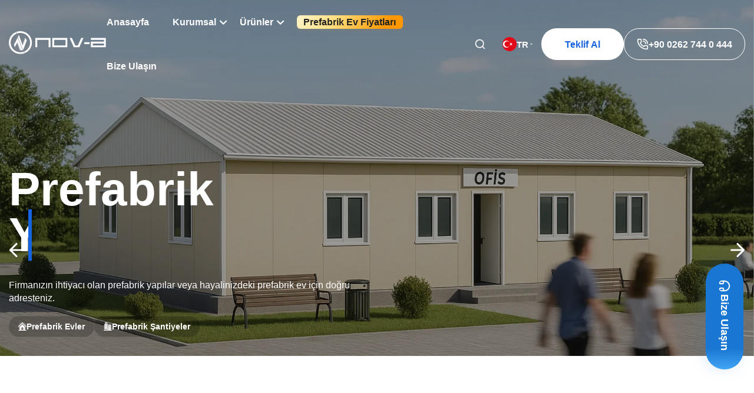

--- FILE ---
content_type: text/html; charset=utf-8
request_url: https://e-prefabrik.com/?attachment_id=459
body_size: 73386
content:
<!DOCTYPE html><html lang="tr"><head><meta charSet="utf-8"/><meta name="viewport" content="width=device-width, initial-scale=1"/><link rel="stylesheet" href="/_next/static/css/c1af3d9d4879ec1f.css" data-precedence="next"/><link rel="stylesheet" href="/_next/static/css/3c177ffefca10487.css" data-precedence="next"/><link rel="stylesheet" href="/_next/static/css/cdb206c04f0d507e.css" data-precedence="next"/><link rel="stylesheet" href="/_next/static/css/438130d7282f776c.css" data-precedence="next"/><link rel="stylesheet" href="/_next/static/css/b51394e3e5afac58.css" data-precedence="next"/><link rel="preload" as="script" fetchPriority="low" href="/_next/static/chunks/webpack-7b1a75fb4edc71fb.js"/><script src="/_next/static/chunks/4bd1b696-100b9d70ed4e49c1.js" async=""></script><script src="/_next/static/chunks/1255-642c76f13c20a3ec.js" async=""></script><script src="/_next/static/chunks/main-app-75a2009807ef55b7.js" async=""></script><script src="/_next/static/chunks/7f4180eb-1b0db15e47b7c2d6.js" async=""></script><script src="/_next/static/chunks/2619-04bc32f026a0d946.js" async=""></script><script src="/_next/static/chunks/4707-1496eed4a3a2d2d2.js" async=""></script><script src="/_next/static/chunks/2287-ea2fcfc11a317291.js" async=""></script><script src="/_next/static/chunks/1356-55692d5ef6a323df.js" async=""></script><script src="/_next/static/chunks/9095-f565ba4a8ac859ee.js" async=""></script><script src="/_next/static/chunks/app/%5Blocale%5D/layout-12fcf98ed0cbf7b9.js" async=""></script><script src="/_next/static/chunks/7814-e7bae78a8ec2bacd.js" async=""></script><script src="/_next/static/chunks/1114-75cd2cc6d3a0c8ff.js" async=""></script><script src="/_next/static/chunks/2350-8fa32b59429b9f15.js" async=""></script><script src="/_next/static/chunks/app/%5Blocale%5D/(wrapper)/page-c458b32b4970cc63.js" async=""></script><script src="/_next/static/chunks/app/%5Blocale%5D/not-found-9b14bf78f47b712b.js" async=""></script><link rel="preload" href="https://www.googletagmanager.com/gtag/js?id=G-1QP4XXDN78" as="script"/><link rel="preload" as="image" imageSrcSet="/_next/image?url=%2Fslider%2F1.png&amp;w=1920&amp;q=75 1x, /_next/image?url=%2Fslider%2F1.png&amp;w=3840&amp;q=75 2x"/><title>Prefabrik Evler, Prefabrik Binalar ve Prefabrik Şantiyeler | E-Prefabrik</title><meta name="description" content="E-Prefabrik, prefabrik evler, yapılar ve şantiyeler konusunda uzmanlaşmış bir markadır. Hızlı montaj, kaliteli malzeme ve uygun fiyatlarla hayalinizdeki prefabrik eve ulaşın."/><meta name="application-name" content="E-Prefabrik"/><meta name="author" content="E-Prefabrik"/><link rel="manifest" href="/manifest.json"/><meta name="generator" content="Next.js"/><meta name="referrer" content="origin-when-cross-origin"/><meta name="creator" content="E-Prefabrik"/><meta name="publisher" content="E-Prefabrik"/><meta name="robots" content="index, follow"/><meta name="googlebot" content="index, follow, max-video-preview:-1, max-image-preview:large, max-snippet:-1"/><meta name="msapplication-TileColor" content="#ffffff"/><meta name="msapplication-TileImage" content="/ms-icon-144x144.png"/><meta name="theme-color" content="#ffffff"/><link rel="canonical" href="https://e-prefabrik.com"/><link rel="alternate" hrefLang="tr" href="https://e-prefabrik.com"/><link rel="alternate" hrefLang="en" href="https://e-prefabrik.com/en"/><link rel="alternate" hrefLang="fr" href="https://e-prefabrik.com/fr"/><link rel="alternate" hrefLang="es" href="https://e-prefabrik.com/es"/><link rel="alternate" hrefLang="ru" href="https://e-prefabrik.com/ru"/><link rel="alternate" hrefLang="ar" href="https://e-prefabrik.com/ar"/><meta name="format-detection" content="telephone=no, date=no, address=no, email=no, url=no"/><meta name="yandex-verification" content="30baaa3201b7383a"/><meta name="msvalidate.01" content="9DF2EA4BF3AB57CBAFF74B4CC91EC37D"/><meta property="og:title" content="E-Prefabrik - Prefabrik Ev ve Yapı Çözümleri"/><meta property="og:description" content="Prefabrik ev ve yapı çözümlerinde lider firma olarak, kaliteli ve ekonomik yaşam alanları sunar."/><meta property="og:url" content="https://e-prefabrik.com"/><meta property="og:site_name" content="E-Prefabrik"/><meta property="og:locale" content="tr"/><meta property="og:image" content="https://e-prefabrik.com/logo.png"/><meta property="og:image:width" content="1200"/><meta property="og:image:height" content="630"/><meta property="og:image:alt" content="E-Prefabrik Logo"/><meta property="og:image:type" content="image/png"/><meta property="og:type" content="website"/><meta name="twitter:card" content="summary_large_image"/><meta name="twitter:site" content="@novaprefabrik"/><meta name="twitter:creator" content="@novaprefabrik"/><meta name="twitter:title" content="E-Prefabrik - Prefabrik Ev ve Yapı Çözümleri"/><meta name="twitter:description" content="Prefabrik ev ve yapı çözümlerinde lider firma olarak, kaliteli ve ekonomik yaşam alanları sunar."/><meta name="twitter:image" content="https://e-prefabrik.com/logo.png"/><meta name="twitter:image:width" content="1200"/><meta name="twitter:image:height" content="630"/><meta name="twitter:image:alt" content="E-Prefabrik Logo"/><meta name="twitter:image:type" content="image/png"/><link rel="icon" href="/favicon.ico"/><link rel="icon" href="/favicon-16x16.png" sizes="16x16" type="image/png"/><link rel="icon" href="/favicon-32x32.png" sizes="32x32" type="image/png"/><link rel="icon" href="/favicon-96x96.png" sizes="96x96" type="image/png"/><link rel="icon" href="/android-icon-192x192.png" sizes="192x192" type="image/png"/><link rel="icon" href="/favicon.svg" type="image/svg+xml"/><link rel="apple-touch-icon" href="/apple-icon-57x57.png" sizes="57x57"/><link rel="apple-touch-icon" href="/apple-icon-60x60.png" sizes="60x60"/><link rel="apple-touch-icon" href="/apple-icon-72x72.png" sizes="72x72"/><link rel="apple-touch-icon" href="/apple-icon-76x76.png" sizes="76x76"/><link rel="apple-touch-icon" href="/apple-icon-114x114.png" sizes="114x114"/><link rel="apple-touch-icon" href="/apple-icon-120x120.png" sizes="120x120"/><link rel="apple-touch-icon" href="/apple-icon-144x144.png" sizes="144x144"/><link rel="apple-touch-icon" href="/apple-icon-152x152.png" sizes="152x152"/><link rel="apple-touch-icon" href="/apple-icon-180x180.png" sizes="180x180"/><script src="/_next/static/chunks/polyfills-42372ed130431b0a.js" noModule=""></script></head><body><div hidden=""><!--$--><!--/$--></div><script>(self.__next_s=self.__next_s||[]).push([0,{"type":"text/javascript","children":"(function(m,e,t,r,i,k,a){\n            m[i] = m[i] || function () { (m[i].a = m[i].a || []).push(arguments) };\n          m[i].l=1*new Date();\n          for (var j = 0; j < document.scripts.length; j++) {if (document.scripts[j].src === r) { return; }}\n          k=e.createElement(t),a=e.getElementsByTagName(t)[0],k.async=1,k.src=r,a.parentNode.insertBefore(k,a)\n            })(window, document,'script','https://mc.yandex.ru/metrika/tag.js?id=105729903', 'ym');\n\n          ym(105729903, 'init', {ssr:true, webvisor:true, clickmap:true, ecommerce:\"dataLayer\", accurateTrackBounce:true, trackLinks:true});","id":"yandex-metrika"}])</script><noscript><div><img src="https://mc.yandex.ru/watch/105729903" style="position:absolute;left:-9999px" alt=""/></div></noscript><div id="wrapper"><div id="pagee" class="clearfix"><header id="header" data-scroll-header="true" class="main-header header-fixed fixed-header header-style-1"><div class="header-lower"><div class="row"><div class="col-lg-12"><div class="inner-header"><div class="inner-header-left"><div class="logo-box flex"><div class="logo"><a title="Anasayfa" href="/"><img alt="logo" loading="lazy" width="166" height="48" decoding="async" data-nimg="1" class="logo-1" style="color:transparent" src="/_next/static/media/logo.50e90808.svg"/><img alt="logo" loading="lazy" width="166" height="48" decoding="async" data-nimg="1" class="logo-2" style="color:transparent" src="/_next/static/media/logo-white.2127d2ff.svg"/></a></div></div><div class="nav-outer flex align-center"><nav class="main-menu show navbar-expand-md"><div class="navbar-collapse collapse clearfix" id="navbarSupportedContent"><ul class="navigation clearfix"><li><a title="Anasayfa" href="/"><span class="">Anasayfa</span></a></li><li class="dropdown2"><a href="/">Kurumsal</a><ul><li><a title="Projeler" href="/projeler">Projeler</a></li><li><a title="Blog" href="/blog">Blog</a></li><li><a title="S.S.S." href="/sikca-sorulan-sorular">S.S.S.</a></li></ul><div class="dropdown2-btn"></div></li><li class="dropdown2"><a href="/">Ürünler</a><ul><li class="dropdown2 dropdown2-inner"><a class="dropdown2-inner-title" title="Prefabrik Evler" href="/prefabrik-evler">Prefabrik Evler</a><ul class="dropdown2"><li><a title="İki Katlı Prefabrik Ev" href="/kategori/prefabrik-evler/iki-katli-prefabrik-ev">İki Katlı Prefabrik Ev</a></li><li><a title="Tek Katlı Prefabrik Ev" href="/kategori/prefabrik-evler/tek-katli-prefabrik-ev">Tek Katlı Prefabrik Ev</a></li></ul><div class="dropdown2-btn d-lg-none"></div></li><li class="dropdown2 dropdown2-inner"><a class="dropdown2-inner-title" title="Prefabrik Yapılar" href="/prefabrik-yapilar">Prefabrik Yapılar</a><ul class="dropdown2"><li><a title="Prefabrik Yatakhane" href="/kategori/prefabrik-yapilar/prefabrik-yatakhane-modelleri-ve-fiyatlari">Prefabrik Yatakhane</a></li><li><a title="Prefabrik Ofis" href="/kategori/prefabrik-yapilar/prefabrik-ofis-fiyatlari-ve-modelleri">Prefabrik Ofis</a></li><li><a title="Prefabrik Şantiye" href="/kategori/prefabrik-yapilar/prefabrik-santiye-fiyatlari-ve-modelleri">Prefabrik Şantiye</a></li><li><a title="Prefabrik Yemekhane" href="/kategori/prefabrik-yapilar/prefabrik-yemekhane-fiyatlari-ve-modelleri">Prefabrik Yemekhane</a></li><li><a title="Prefabrik Okul" href="/kategori/prefabrik-yapilar/prefabrik-okul-binalari">Prefabrik Okul</a></li><li><a title="Prefabrik Sosyal Tesis" href="/kategori/prefabrik-yapilar/prefabrik-sosyal-tesis-modelleri">Prefabrik Sosyal Tesis</a></li></ul><div class="dropdown2-btn d-lg-none"></div></li></ul><div class="dropdown2-btn"></div></li><li><a title="Prefabrik Ev Fiyatları" href="/prefabrik-ev-fiyatlari"><span class="mark shimmer">Prefabrik Ev Fiyatları</span></a></li><li><a title="Bize Ulaşın" href="/iletisim"><span class="">Bize Ulaşın</span></a></li></ul></div></nav></div></div><div class="inner-header-right header-account"><button type="button" data-bs-toggle="modal" data-bs-target="#searchModal" title="Ara" class="search-button" style="background:none;border:none;padding:0;cursor:pointer;display:flex;align-items:center;justify-content:center;transition:opacity 0.2s ease"><svg xmlns="http://www.w3.org/2000/svg" width="20" height="20" viewBox="0 0 24 24" fill="none" stroke="currentColor" stroke-width="2" stroke-linecap="round" stroke-linejoin="round" class="lucide lucide-search" aria-hidden="true" style="transition:color 0.3s ease"><path d="m21 21-4.34-4.34"></path><circle cx="11" cy="11" r="8"></circle></svg></button><div style="position:relative;display:inline-block;margin-left:16px"><button style="display:flex;align-items:center;gap:8px;padding:6px 12px;border-radius:6px;border:none;background:transparent;cursor:pointer;font-weight:500;font-size:15px;color:white;transition:all 0.3s ease" aria-label="Dil seçimi" aria-expanded="false" aria-haspopup="true"><img alt="Türkçe" style="width:24px;height:24px;border-radius:50%;object-fit:cover" src="data:image/svg+xml,%3csvg xmlns=&#x27;http://www.w3.org/2000/svg&#x27; viewBox=&#x27;0 0 1200 800&#x27;%3e%3cpath fill=&#x27;%23E30A17&#x27; d=&#x27;M0 0h1200v800H0z&#x27;/%3e%3ccircle cx=&#x27;425&#x27; cy=&#x27;400&#x27; r=&#x27;200&#x27; style=&#x27;fill:%23fff&#x27;/%3e%3ccircle cx=&#x27;475&#x27; cy=&#x27;400&#x27; r=&#x27;160&#x27; style=&#x27;fill:%23e30a17&#x27;/%3e%3cpath d=&#x27;m583.334 400 180.901 58.779-111.804-153.885v190.212l111.804-153.885z&#x27; style=&#x27;fill:%23fff&#x27;/%3e%3c/svg%3e"/><span style="font-weight:bold;color:white">TR</span><svg style="width:12px;height:12px;transform:rotate(0deg);transition:transform 0.2s ease;fill:white" viewBox="0 0 24 24"><path d="M7 10l5 5 5-5z"></path></svg></button></div><div class="flat-bt-top"><button data-bs-toggle="modal" class="tf-btn primary tf-btn btn-line btn-login" data-bs-target="#staticBackdrop">Teklif Al</button></div><a href="tel:+902627440444" class="tf-btn btn-line" title="Bize Ulaşın"><svg xmlns="http://www.w3.org/2000/svg" width="24" height="24" viewBox="0 0 24 24" fill="none" stroke="currentColor" stroke-width="2" stroke-linecap="round" stroke-linejoin="round" class="lucide lucide-phone-call" aria-hidden="true"><path d="M13 2a9 9 0 0 1 9 9"></path><path d="M13 6a5 5 0 0 1 5 5"></path><path d="M13.832 16.568a1 1 0 0 0 1.213-.303l.355-.465A2 2 0 0 1 17 15h3a2 2 0 0 1 2 2v3a2 2 0 0 1-2 2A18 18 0 0 1 2 4a2 2 0 0 1 2-2h3a2 2 0 0 1 2 2v3a2 2 0 0 1-.8 1.6l-.468.351a1 1 0 0 0-.292 1.233 14 14 0 0 0 6.392 6.384"></path></svg>+90 0262 744 0 444</a></div><div class="mobile-nav-toggler mobile-button" data-action="open-mobile-menu"><span></span></div></div></div></div></div><div class="close-btn" data-action="close-mobile-menu"><span class="icon flaticon-cancel-1"></span></div><div class="mobile-menu"><div class="menu-backdrop"></div><nav class="menu-box"><div class="nav-logo"><a title="Anasayfa" href="/"><img alt="nav-logo" loading="lazy" width="174" height="44" decoding="async" data-nimg="1" style="color:transparent" src="/_next/static/media/logo.50e90808.svg"/></a></div><div class="bottom-canvas"><div class="menu-outer"><div class="navbar-collapse collapse clearfix" id="navbarSupportedContent"><ul class="navigation clearfix mobile-nav"><li><a title="Anasayfa" href="/"><span class="">Anasayfa</span></a></li><li class="dropdown2"><a href="/">Kurumsal</a><ul><li><a title="Projeler" href="/projeler">Projeler</a></li><li><a title="Blog" href="/blog">Blog</a></li><li><a title="S.S.S." href="/sikca-sorulan-sorular">S.S.S.</a></li></ul><div class="dropdown2-btn"></div></li><li class="dropdown2"><a href="/">Ürünler</a><ul><li class="dropdown2 dropdown2-inner"><a class="dropdown2-inner-title" title="Prefabrik Evler" href="/prefabrik-evler">Prefabrik Evler</a><ul class="dropdown2"><li><a title="İki Katlı Prefabrik Ev" href="/kategori/prefabrik-evler/iki-katli-prefabrik-ev">İki Katlı Prefabrik Ev</a></li><li><a title="Tek Katlı Prefabrik Ev" href="/kategori/prefabrik-evler/tek-katli-prefabrik-ev">Tek Katlı Prefabrik Ev</a></li></ul><div class="dropdown2-btn d-lg-none"></div></li><li class="dropdown2 dropdown2-inner"><a class="dropdown2-inner-title" title="Prefabrik Yapılar" href="/prefabrik-yapilar">Prefabrik Yapılar</a><ul class="dropdown2"><li><a title="Prefabrik Yatakhane" href="/kategori/prefabrik-yapilar/prefabrik-yatakhane-modelleri-ve-fiyatlari">Prefabrik Yatakhane</a></li><li><a title="Prefabrik Ofis" href="/kategori/prefabrik-yapilar/prefabrik-ofis-fiyatlari-ve-modelleri">Prefabrik Ofis</a></li><li><a title="Prefabrik Şantiye" href="/kategori/prefabrik-yapilar/prefabrik-santiye-fiyatlari-ve-modelleri">Prefabrik Şantiye</a></li><li><a title="Prefabrik Yemekhane" href="/kategori/prefabrik-yapilar/prefabrik-yemekhane-fiyatlari-ve-modelleri">Prefabrik Yemekhane</a></li><li><a title="Prefabrik Okul" href="/kategori/prefabrik-yapilar/prefabrik-okul-binalari">Prefabrik Okul</a></li><li><a title="Prefabrik Sosyal Tesis" href="/kategori/prefabrik-yapilar/prefabrik-sosyal-tesis-modelleri">Prefabrik Sosyal Tesis</a></li></ul><div class="dropdown2-btn d-lg-none"></div></li></ul><div class="dropdown2-btn"></div></li><li><a title="Prefabrik Ev Fiyatları" href="/prefabrik-ev-fiyatlari"><span class="mark shimmer">Prefabrik Ev Fiyatları</span></a></li><li><a title="Bize Ulaşın" href="/iletisim"><span class="">Bize Ulaşın</span></a></li></ul></div></div></div></nav></div></header><div class="modal modal-account fade" id="staticBackdrop" data-bs-backdrop="static" data-bs-keyboard="false" tabindex="-1" aria-labelledby="staticBackdropLabel" aria-hidden="true"><div class="modal-dialog modal-dialog-centered"><div class="modal-content"><div class="flat-account"><div class="banner-account" style="overflow:hidden"><img alt="banner" loading="lazy" width="570" height="350" decoding="async" data-nimg="1" style="color:transparent;object-fit:cover;height:100%" srcSet="/_next/image?url=%2F_next%2Fstatic%2Fmedia%2Foffer-modal.7ceba91e.webp&amp;w=640&amp;q=75 1x, /_next/image?url=%2F_next%2Fstatic%2Fmedia%2Foffer-modal.7ceba91e.webp&amp;w=1200&amp;q=75 2x" src="/_next/image?url=%2F_next%2Fstatic%2Fmedia%2Foffer-modal.7ceba91e.webp&amp;w=1200&amp;q=75"/></div><form class="form-account form-compact"><input type="hidden" name="From"/><div class="title-box"><p class="h3">Hızlı Teklif Al</p><span class="close-modal icon-close2" data-bs-dismiss="modal"></span></div><div class="box"><fieldset class="box-fieldset"><label for="fullName">Ad Soyad</label><div class="ip-field"><input type="text" class="form-control" placeholder="Ad Soyad" name="FullName"/></div></fieldset><fieldset class="box-fieldset"><label for="email">Email</label><div class="ip-field"><input type="email" class="form-control" placeholder="Email" name="Email"/></div></fieldset><fieldset class="box-fieldset"><label for="CompanyName">Firma Adı / Ünvan</label><div class="ip-field"><input type="text" class="form-control" placeholder="Firma Adı / Ünvan" name="CompanyName"/></div></fieldset><fieldset class="box-fieldset"><label for="phone">Telefon</label><div class="ip-field"><input type="tel" class="form-control" placeholder="Telefon" name="Phone"/></div></fieldset><fieldset class="box-fieldset full-row"><label for="message">Mesaj</label><div class="ip-field"><textarea name="Message" class="form-control" placeholder="Mesaj" rows="4" style="min-height:80px;resize:vertical"></textarea></div></fieldset><div class="box-fieldset full-row"><div class="d-flex align-items-start"><input type="checkbox" id="privacyPolicy" style="margin-right:8px;margin-top:2px" checked=""/><label for="privacyPolicy" style="font-size:13px;line-height:1.25;margin:0"><a target="_blank" class="text-primary" href="/gizlilik-politikasi">Gizlilik Politikası</a>&#x27;ni okudum ve kabul ediyorum.</label></div></div></div><div class="box box-btn w-100"><button type="submit" class="tf-btn primary w-100">Gönder</button></div></form></div></div></div></div><section class="flat-slider home-5"><div class="wrap-slider-swiper"><div class="swiper swiper-container thumbs-swiper-column"><div class="swiper-wrapper"><div class="swiper-slide"><div class="box-img" style="position:relative;height:auto"><img alt="images" loading="lazy" width="1920" height="910" decoding="async" data-nimg="1" style="color:transparent;filter:brightness(0.65);aspect-ratio:16/9;object-fit:cover;object-position:center;width:100%;min-height:600px;height:auto;max-height:910px" srcSet="/_next/image?url=%2Fslider%2F1.png&amp;w=1920&amp;q=75 1x, /_next/image?url=%2Fslider%2F1.png&amp;w=3840&amp;q=75 2x" src="/_next/image?url=%2Fslider%2F1.png&amp;w=3840&amp;q=75"/></div></div><div class="swiper-slide"><div class="box-img" style="position:relative;height:auto"><img alt="images" loading="lazy" width="1920" height="910" decoding="async" data-nimg="1" style="color:transparent;filter:brightness(0.65);aspect-ratio:16/9;object-fit:cover;object-position:center;width:100%;min-height:600px;height:auto;max-height:910px" srcSet="/_next/image?url=%2Fslider%2F2.png&amp;w=1920&amp;q=75 1x, /_next/image?url=%2Fslider%2F2.png&amp;w=3840&amp;q=75 2x" src="/_next/image?url=%2Fslider%2F2.png&amp;w=3840&amp;q=75"/></div></div><div class="swiper-slide"><div class="box-img" style="position:relative;height:auto"><img alt="images" loading="lazy" width="1920" height="910" decoding="async" data-nimg="1" style="color:transparent;filter:brightness(0.65);aspect-ratio:16/9;object-fit:cover;object-position:center;width:100%;min-height:600px;height:auto;max-height:910px" srcSet="/_next/image?url=%2Fslider%2F3.png&amp;w=1920&amp;q=75 1x, /_next/image?url=%2Fslider%2F3.png&amp;w=3840&amp;q=75 2x" src="/_next/image?url=%2Fslider%2F3.png&amp;w=3840&amp;q=75"/></div></div><div class="swiper-slide"><div class="box-img" style="position:relative;height:auto"><img alt="images" loading="lazy" width="1920" height="910" decoding="async" data-nimg="1" style="color:transparent;filter:brightness(0.65);aspect-ratio:16/9;object-fit:cover;object-position:center;width:100%;min-height:600px;height:auto;max-height:910px" srcSet="/_next/image?url=%2Fslider%2F4.png&amp;w=1920&amp;q=75 1x, /_next/image?url=%2Fslider%2F4.png&amp;w=3840&amp;q=75 2x" src="/_next/image?url=%2Fslider%2F4.png&amp;w=3840&amp;q=75"/></div></div><div class="swiper-slide"><div class="box-img" style="position:relative;height:auto"><img alt="images" loading="lazy" width="1920" height="910" decoding="async" data-nimg="1" style="color:transparent;filter:brightness(0.65);aspect-ratio:16/9;object-fit:cover;object-position:center;width:100%;min-height:600px;height:auto;max-height:910px" srcSet="/_next/image?url=%2Fslider%2F5.png&amp;w=1920&amp;q=75 1x, /_next/image?url=%2Fslider%2F5.png&amp;w=3840&amp;q=75 2x" src="/_next/image?url=%2Fslider%2F5.png&amp;w=3840&amp;q=75"/></div></div><div class="swiper-slide"><div class="box-img" style="position:relative;height:auto"><img alt="images" loading="lazy" width="1920" height="910" decoding="async" data-nimg="1" style="color:transparent;filter:brightness(0.65);aspect-ratio:16/9;object-fit:cover;object-position:center;width:100%;min-height:600px;height:auto;max-height:910px" srcSet="/_next/image?url=%2Fslider%2F6.png&amp;w=1920&amp;q=75 1x, /_next/image?url=%2Fslider%2F6.png&amp;w=3840&amp;q=75 2x" src="/_next/image?url=%2Fslider%2F6.png&amp;w=3840&amp;q=75"/></div></div><div class="swiper-slide"><div class="box-img" style="position:relative;height:auto"><img alt="images" loading="lazy" width="1920" height="910" decoding="async" data-nimg="1" style="color:transparent;filter:brightness(0.65);aspect-ratio:16/9;object-fit:cover;object-position:center;width:100%;min-height:600px;height:auto;max-height:910px" srcSet="/_next/image?url=%2Fslider%2F7.png&amp;w=1920&amp;q=75 1x, /_next/image?url=%2Fslider%2F7.png&amp;w=3840&amp;q=75 2x" src="/_next/image?url=%2Fslider%2F7.png&amp;w=3840&amp;q=75"/></div></div><div class="swiper-slide"><div class="box-img" style="position:relative;height:auto"><img alt="images" loading="lazy" width="1920" height="910" decoding="async" data-nimg="1" style="color:transparent;filter:brightness(0.65);aspect-ratio:16/9;object-fit:cover;object-position:center;width:100%;min-height:600px;height:auto;max-height:910px" srcSet="/_next/image?url=%2Fslider%2F8.png&amp;w=1920&amp;q=75 1x, /_next/image?url=%2Fslider%2F8.png&amp;w=3840&amp;q=75 2x" src="/_next/image?url=%2Fslider%2F8.png&amp;w=3840&amp;q=75"/></div></div><div class="swiper-slide"><div class="box-img" style="position:relative;height:auto"><img alt="images" loading="lazy" width="1920" height="910" decoding="async" data-nimg="1" style="color:transparent;filter:brightness(0.65);aspect-ratio:16/9;object-fit:cover;object-position:center;width:100%;min-height:600px;height:auto;max-height:910px" srcSet="/_next/image?url=%2Fslider%2F9.png&amp;w=1920&amp;q=75 1x, /_next/image?url=%2Fslider%2F9.png&amp;w=3840&amp;q=75 2x" src="/_next/image?url=%2Fslider%2F9.png&amp;w=3840&amp;q=75"/></div></div></div><div class="swiper-pagination"></div></div><div class="swiper-hero-button-prev !text-white" style="position:absolute;top:50%;left:10px;transform:translateY(-50%);z-index:20;cursor:pointer"><svg xmlns="http://www.w3.org/2000/svg" width="36" height="36" viewBox="0 0 24 24" fill="none" stroke="white" stroke-width="2" stroke-linecap="round" stroke-linejoin="round" class="lucide lucide-arrow-left" aria-hidden="true"><path d="m12 19-7-7 7-7"></path><path d="M19 12H5"></path></svg></div><div class="swiper-hero-button-next !text-white" style="position:absolute;top:50%;right:10px;transform:translateY(-50%);z-index:20;cursor:pointer"><svg xmlns="http://www.w3.org/2000/svg" width="36" height="36" viewBox="0 0 24 24" fill="none" stroke="white" stroke-width="2" stroke-linecap="round" stroke-linejoin="round" class="lucide lucide-arrow-right" aria-hidden="true"><path d="M5 12h14"></path><path d="m12 5 7 7-7 7"></path></svg></div><div class="box-content" style="z-index:2"><div class="container"><div class="row"><div class="col-lg-6"><div class="slider-content"><div class="heading"><h1 class="title-large title text-white wow fadeIn animationtext clip" data-wow-delay=".2s" data-wow-duration="2000ms">Prefabrik<!-- --> <br/><span class="tf-text s1 cd-words-wrapper typeanimation"><span class="item-text is-visible"> Evler</span><span class="item-text is-hidden"> Yapılar</span><span class="item-text is-hidden"> Şantiyeler</span></span></h1><p class="subtitle text-white body-2 wow fadeInUp" data-wow-delay=".2s">Firmanızın ihtiyacı olan prefabrik yapılar veya hayalinizdeki prefabrik ev için doğru adresteniz.</p></div><div class="wrap-search-link"><div class="categories-list style-2"><a href="/prefabrik-evler"><i class="icon icon-house-fill"></i> <!-- -->Prefabrik Evler</a><a href="/prefabrik-yapilar"><i class="icon icon-apartment"></i> <!-- -->Prefabrik Şantiyeler</a></div></div></div></div></div></div></div></div></section><div class="flat-control-search abs"><div class="container"><div class="flat-tab flat-tab-form" style="box-shadow:0 16px 32px -8px rgba(40,60,90,0.18);border-radius:50px"><ul class="nav-tab-form style-1 justify-content-center" role="tablist"><li class="nav-tab-item" role="presentation"><a class="nav-link-item active" href="/prefabrik-evler">Prefabrik Evler</a></li><li class="nav-tab-item" role="presentation"><a class="nav-link-item" href="/prefabrik-yapilar">Prefabrik Yapılar</a></li></ul><div class="tab-content"><div class="tab-pane fade active show" role="tabpanel"><div class="form-sl"><form><div class="wd-find-select "><div class="inner-group"><div class="form-group-1 search-form form-style"><label>Toplam Oda Sayısı</label><div class="group-select"><div class="nice-select "><span class="current">4</span><ul class="list"><li class="option  text text-1">1</li><li class="option  text text-1">2</li><li class="option  text text-1">3</li><li class="option  text text-1">4</li><li class="option  text text-1">5</li></ul></div></div></div><div class="form-group-2 form-style"><label>Banyo Sayısı</label><div class="group-ip"><div class="nice-select "><span class="current">1</span><ul class="list"><li class="option  text text-1">1</li><li class="option  text text-1">2</li><li class="option  text text-1">3</li><li class="option  text text-1">4</li><li class="option  text text-1">5</li></ul></div></div></div></div><div class="box-btn-advanced"><div class="form-group-4 box-filter"><button type="button" class="tf-btn btn-line filter-advanced pull-right"><span class="text-1">Gelişmiş Arama</span><svg width="22" height="22" viewBox="0 0 22 22" fill="none" xmlns="http://www.w3.org/2000/svg"><path d="M5.5 12.375V3.4375M5.5 12.375C5.86467 12.375 6.21441 12.5199 6.47227 12.7777C6.73013 13.0356 6.875 13.3853 6.875 13.75C6.875 14.1147 6.73013 14.4644 6.47227 14.7223C6.21441 14.9801 5.86467 15.125 5.5 15.125M5.5 12.375C5.13533 12.375 4.78559 12.5199 4.52773 12.7777C4.26987 13.0356 4.125 13.3853 4.125 13.75C4.125 14.1147 4.26987 14.4644 4.52773 14.7223C4.78559 14.9801 5.13533 15.125 5.5 15.125M5.5 15.125V18.5625M16.5 12.375V3.4375M16.5 12.375C16.8647 12.375 17.2144 12.5199 17.4723 12.7777C17.7301 13.0356 17.875 13.3853 17.875 13.75C17.875 14.1147 17.7301 14.4644 17.4723 14.7223C17.2144 14.9801 16.8647 15.125 16.5 15.125M16.5 12.375C16.1353 12.375 15.7856 12.5199 15.5277 12.7777C15.2699 13.0356 15.125 13.3853 15.125 13.75C15.125 14.1147 15.2699 14.4644 15.5277 14.7223C15.7856 14.9801 16.1353 15.125 16.5 15.125M16.5 15.125V18.5625M11 6.875V3.4375M11 6.875C11.3647 6.875 11.7144 7.01987 11.9723 7.27773C12.2301 7.53559 12.375 7.88533 12.375 8.25C12.375 8.61467 12.2301 8.96441 11.9723 9.22227C11.7144 9.48013 11.3647 9.625 11 9.625M11 6.875C10.6353 6.875 10.2856 7.01987 10.0277 7.27773C9.76987 7.53559 9.625 7.88533 9.625 8.25C9.625 8.61467 9.76987 8.96441 10.0277 9.22227C10.2856 9.48013 10.6353 9.625 11 9.625M11 9.625V18.5625" stroke="#161E2D" stroke-width="1.5" stroke-linecap="round" stroke-linejoin="round"></path></svg></button></div><button type="submit" class="tf-btn btn-search primary">Filtrele<!-- --> <i class="icon icon-search"></i></button></div></div><div class="wd-search-form"><div class="grid-2 group-box group-price"><div class="widget-price"><div class="box-title-price"><span class="title-price fw-6">Bütçe</span><div class="caption-price"><span class="fw-6">200,000<!-- --> ₺</span><span>-</span><span class="fw-6">700,000<!-- --> ₺</span></div></div><div class="rc-slider rc-slider-horizontal"><div class="rc-slider-rail"></div><div class="rc-slider-track rc-slider-track-1" style="left:11.11111111111111%;width:55.55555555555554%"></div><div class="rc-slider-step"></div><div class="rc-slider-handle rc-slider-handle-1" style="left:11.11111111111111%;transform:translateX(-50%)" tabindex="0" role="slider" aria-valuemin="100000" aria-valuemax="1000000" aria-valuenow="200000" aria-disabled="false" aria-orientation="horizontal"></div><div class="rc-slider-handle rc-slider-handle-2" style="left:66.66666666666666%;transform:translateX(-50%)" tabindex="0" role="slider" aria-valuemin="100000" aria-valuemax="1000000" aria-valuenow="700000" aria-disabled="false" aria-orientation="horizontal"></div></div></div><div class="widget-price"><div class="box-title-price"><span class="title-price fw-6">Alan (m²)</span><div class="caption-price"><span class="fw-6">75<!-- --> m²</span><span>-</span><span class="fw-6">250<!-- --> m²</span></div></div><div class="rc-slider rc-slider-horizontal"><div class="rc-slider-rail"></div><div class="rc-slider-track rc-slider-track-1" style="left:11.76470588235294%;width:68.62745098039215%"></div><div class="rc-slider-step"></div><div class="rc-slider-handle rc-slider-handle-1" style="left:11.76470588235294%;transform:translateX(-50%)" tabindex="0" role="slider" aria-valuemin="45" aria-valuemax="300" aria-valuenow="75" aria-disabled="false" aria-orientation="horizontal"></div><div class="rc-slider-handle rc-slider-handle-2" style="left:80.3921568627451%;transform:translateX(-50%)" tabindex="0" role="slider" aria-valuemin="45" aria-valuemax="300" aria-valuenow="250" aria-disabled="false" aria-orientation="horizontal"></div></div></div></div></div></form></div></div></div></div></div></div><section class="flat-location px-10 pt-5 mt-5"><div class="box-title text-center wow fadeInUp"><div class="text-subtitle text-primary">Hızlı, Kolay ve Uygun Fiyatlı</div><h2 class="mt-4 title h2">Prefabrik Binalar ve Şantiyeler</h2></div><div class="wow fadeInUp" data-wow-delay=".2s"><div class="swiper tf-sw-location"><div class="swiper-wrapper"><div class="swiper-slide"><a class="box-location" href="/kategori/prefabrik-yapilar/prefabrik-yatakhane-modelleri-ve-fiyatlari"><div class="image img-style"><img class="lazyload" loading="lazy" decoding="async" data-src="/uploads/Category/e207780a-ad2f-457e-a7fa-fb74813fa65f.webp" alt="Prefabrik Yatakhane" src="/uploads/Category/e207780a-ad2f-457e-a7fa-fb74813fa65f.webp" width="465" height="578"/></div><div class="content" style="position:relative"><div class="inner-left"><p class="title h5 fw-bolder text-line-clamp-1 link">Prefabrik Yatakhane</p></div><button class="box-icon line w-44 round"><i class="icon icon-arrow-right2"></i></button></div></a></div><div class="swiper-slide"><a class="box-location" href="/kategori/prefabrik-yapilar/prefabrik-ofis-fiyatlari-ve-modelleri"><div class="image img-style"><img class="lazyload" loading="lazy" decoding="async" data-src="/uploads/Category/6985e184-c377-4eae-91bd-71b92f2e706d.webp" alt="Prefabrik Ofis" src="/uploads/Category/6985e184-c377-4eae-91bd-71b92f2e706d.webp" width="465" height="578"/></div><div class="content" style="position:relative"><div class="inner-left"><p class="title h5 fw-bolder text-line-clamp-1 link">Prefabrik Ofis</p></div><button class="box-icon line w-44 round"><i class="icon icon-arrow-right2"></i></button></div></a></div><div class="swiper-slide"><a class="box-location" href="/kategori/prefabrik-yapilar/prefabrik-santiye-fiyatlari-ve-modelleri"><div class="image img-style"><img class="lazyload" loading="lazy" decoding="async" data-src="/uploads/Category/25ff4615-c67f-4518-96dd-97917d4e26f8.webp" alt="Prefabrik Şantiye" src="/uploads/Category/25ff4615-c67f-4518-96dd-97917d4e26f8.webp" width="465" height="578"/></div><div class="content" style="position:relative"><div class="inner-left"><p class="title h5 fw-bolder text-line-clamp-1 link">Prefabrik Şantiye</p></div><button class="box-icon line w-44 round"><i class="icon icon-arrow-right2"></i></button></div></a></div><div class="swiper-slide"><a class="box-location" href="/kategori/prefabrik-yapilar/prefabrik-yemekhane-fiyatlari-ve-modelleri"><div class="image img-style"><img class="lazyload" loading="lazy" decoding="async" data-src="/uploads/Category/ba612dc0-b970-4733-accd-e26cec491b12.webp" alt="Prefabrik Yemekhane" src="/uploads/Category/ba612dc0-b970-4733-accd-e26cec491b12.webp" width="465" height="578"/></div><div class="content" style="position:relative"><div class="inner-left"><p class="title h5 fw-bolder text-line-clamp-1 link">Prefabrik Yemekhane</p></div><button class="box-icon line w-44 round"><i class="icon icon-arrow-right2"></i></button></div></a></div><div class="swiper-slide"><a class="box-location" href="/kategori/prefabrik-yapilar/prefabrik-okul-binalari"><div class="image img-style"><img class="lazyload" loading="lazy" decoding="async" data-src="/uploads/Category/0a2f77e2-079d-4490-abda-74c92de44965.webp" alt="Prefabrik Okul" src="/uploads/Category/0a2f77e2-079d-4490-abda-74c92de44965.webp" width="465" height="578"/></div><div class="content" style="position:relative"><div class="inner-left"><p class="title h5 fw-bolder text-line-clamp-1 link">Prefabrik Okul</p></div><button class="box-icon line w-44 round"><i class="icon icon-arrow-right2"></i></button></div></a></div><div class="swiper-slide"><a class="box-location" href="/kategori/prefabrik-yapilar/prefabrik-sosyal-tesis-modelleri"><div class="image img-style"><img class="lazyload" loading="lazy" decoding="async" data-src="/uploads/Category/d7e0c04e-5ea7-442f-b738-42b4c45ab650.webp" alt="Prefabrik Sosyal Tesis" src="/uploads/Category/d7e0c04e-5ea7-442f-b738-42b4c45ab650.webp" width="465" height="578"/></div><div class="content" style="position:relative"><div class="inner-left"><p class="title h5 fw-bolder text-line-clamp-1 link">Prefabrik Sosyal Tesis</p></div><button class="box-icon line w-44 round"><i class="icon icon-arrow-right2"></i></button></div></a></div></div><div class="sw-pagination spd4 spd1 sw-pagination-location text-center"></div></div></div></section><section class="flat-section flat-recommended"><div class="container"><div class="box-title text-center wow fadeInUp"><div class="text-subtitle text-primary">Prefabrik Evler</div><h2 class="title h2 mt-4">Popüler Prefabrik Ev Modelleri</h2></div><div class="flat-tab-recommended flat-animate-tab wow fadeInUp" data-wow-delay=".2s"><div class="tab-content"><div class="tab-pane active show" id="apartment" role="tabpanel"><div class="row"><div class="col-xl-4 col-lg-6 col-md-6"><div class="homelengo-box"><div class="archive-top"><a class="images-group" href="/prefabrik-ev/52-m2-prefabrik-ev"><div class="images-style"><img class="lazyload" loading="lazy" decoding="async" data-src="/uploads/Products/2wH-EHUalMW8wdcdhnpR7/79baa5a3-6b76-4fa8-ba52-a42d83c06094.webp" src="/uploads/Products/2wH-EHUalMW8wdcdhnpR7/79baa5a3-6b76-4fa8-ba52-a42d83c06094.webp" alt="52 m2 Prefabrik Ev" style="object-fit:cover;max-height:405px;max-width:615px;aspect-ratio:3/2;object-position:center" width="615" height="405"/></div><div class="top"><ul class="d-flex gap-6"></ul></div></a></div><div class="archive-bottom"><div class="content-top"><strong class="h5 fw-bolder"><a class="link" href="/prefabrik-ev/52-m2-prefabrik-ev">52 m2 Prefabrik Ev</a></strong><ul class="meta-list"><li class="item"><i class="icon icon-bed"></i><span class="text-variant-1">Yatak Odası<!-- -->:</span><span class="fw-6">2</span></li><li class="item"><i class="icon icon-bath"></i><span class="text-variant-1">Banyo<!-- -->:</span><span class="fw-6">1</span></li><li class="item"><i class="icon icon-sqft"></i><span class="text-variant-1">Alan<!-- -->:</span><span class="fw-6">52<!-- --> m²</span></li></ul></div><div class="content-bottom"><p class="price h5 fw-bold">460.000<!-- --> ₺</p></div></div></div></div><div class="col-xl-4 col-lg-6 col-md-6"><div class="homelengo-box"><div class="archive-top"><a class="images-group" href="/prefabrik-ev/72-m2-prefabrik-ev"><div class="images-style"><img class="lazyload" loading="lazy" decoding="async" data-src="/uploads/Products/hFP_Fs1qsL2B_OjMaOYQD/a6a994bd-bf7f-4e25-87aa-c67f35034752.webp" src="/uploads/Products/hFP_Fs1qsL2B_OjMaOYQD/a6a994bd-bf7f-4e25-87aa-c67f35034752.webp" alt="72 m2 Prefabrik Ev" style="object-fit:cover;max-height:405px;max-width:615px;aspect-ratio:3/2;object-position:center" width="615" height="405"/></div><div class="top"><ul class="d-flex gap-6"></ul></div></a></div><div class="archive-bottom"><div class="content-top"><strong class="h5 fw-bolder"><a class="link" href="/prefabrik-ev/72-m2-prefabrik-ev">72 m2 Prefabrik Ev</a></strong><ul class="meta-list"><li class="item"><i class="icon icon-bed"></i><span class="text-variant-1">Yatak Odası<!-- -->:</span><span class="fw-6">2</span></li><li class="item"><i class="icon icon-bath"></i><span class="text-variant-1">Banyo<!-- -->:</span><span class="fw-6">1</span></li><li class="item"><i class="icon icon-sqft"></i><span class="text-variant-1">Alan<!-- -->:</span><span class="fw-6">72<!-- --> m²</span></li></ul></div><div class="content-bottom"><p class="price h5 fw-bold">595.000<!-- --> ₺</p></div></div></div></div><div class="col-xl-4 col-lg-6 col-md-6"><div class="homelengo-box"><div class="archive-top"><a class="images-group" href="/prefabrik-ev/74-m2-prefabrik-ev"><div class="images-style"><img class="lazyload" loading="lazy" decoding="async" data-src="/uploads/Products/qHFdVtDNb4cvdCtdymQbh/fef502f5-f2e4-4ff7-bedc-a6fb2a218986.webp" src="/uploads/Products/qHFdVtDNb4cvdCtdymQbh/fef502f5-f2e4-4ff7-bedc-a6fb2a218986.webp" alt="74 m2 Prefabrik Ev" style="object-fit:cover;max-height:405px;max-width:615px;aspect-ratio:3/2;object-position:center" width="615" height="405"/></div><div class="top"><ul class="d-flex gap-6"></ul></div></a></div><div class="archive-bottom"><div class="content-top"><strong class="h5 fw-bolder"><a class="link" href="/prefabrik-ev/74-m2-prefabrik-ev">74 m2 Prefabrik Ev</a></strong><ul class="meta-list"><li class="item"><i class="icon icon-bed"></i><span class="text-variant-1">Yatak Odası<!-- -->:</span><span class="fw-6">2</span></li><li class="item"><i class="icon icon-bath"></i><span class="text-variant-1">Banyo<!-- -->:</span><span class="fw-6">1</span></li><li class="item"><i class="icon icon-sqft"></i><span class="text-variant-1">Alan<!-- -->:</span><span class="fw-6">74<!-- --> m²</span></li></ul></div><div class="content-bottom"><p class="price h5 fw-bold">573.000<!-- --> ₺</p></div></div></div></div><div class="col-xl-4 col-lg-6 col-md-6"><div class="homelengo-box"><div class="archive-top"><a class="images-group" href="/prefabrik-ev/80-m2-prefabrik-ev"><div class="images-style"><img class="lazyload" loading="lazy" decoding="async" data-src="/uploads/Products/lFgiOvGaGc9A-2QZcLNOm/f441c252-dd26-42ae-8dad-eb2c3db791a8.webp" src="/uploads/Products/lFgiOvGaGc9A-2QZcLNOm/f441c252-dd26-42ae-8dad-eb2c3db791a8.webp" alt="80 m2 Prefabrik Ev" style="object-fit:cover;max-height:405px;max-width:615px;aspect-ratio:3/2;object-position:center" width="615" height="405"/></div><div class="top"><ul class="d-flex gap-6"></ul></div></a></div><div class="archive-bottom"><div class="content-top"><strong class="h5 fw-bolder"><a class="link" href="/prefabrik-ev/80-m2-prefabrik-ev">80 m2 Prefabrik Ev</a></strong><ul class="meta-list"><li class="item"><i class="icon icon-bed"></i><span class="text-variant-1">Yatak Odası<!-- -->:</span><span class="fw-6">2</span></li><li class="item"><i class="icon icon-bath"></i><span class="text-variant-1">Banyo<!-- -->:</span><span class="fw-6">1</span></li><li class="item"><i class="icon icon-sqft"></i><span class="text-variant-1">Alan<!-- -->:</span><span class="fw-6">80<!-- --> m²</span></li></ul></div><div class="content-bottom"><p class="price h5 fw-bold">597.000<!-- --> ₺</p></div></div></div></div><div class="col-xl-4 col-lg-6 col-md-6"><div class="homelengo-box"><div class="archive-top"><a class="images-group" href="/prefabrik-ev/85-m2-prefabrik-ev"><div class="images-style"><img class="lazyload" loading="lazy" decoding="async" data-src="/uploads/Products/vVVRIsJhnzbj-rrnPVDjb/0b77d383-4650-45ff-9751-dcd40676b994.webp" src="/uploads/Products/vVVRIsJhnzbj-rrnPVDjb/0b77d383-4650-45ff-9751-dcd40676b994.webp" alt="85 m2 Prefabrik Ev" style="object-fit:cover;max-height:405px;max-width:615px;aspect-ratio:3/2;object-position:center" width="615" height="405"/></div><div class="top"><ul class="d-flex gap-6"></ul></div></a></div><div class="archive-bottom"><div class="content-top"><strong class="h5 fw-bolder"><a class="link" href="/prefabrik-ev/85-m2-prefabrik-ev">85 m2 Prefabrik Ev</a></strong><ul class="meta-list"><li class="item"><i class="icon icon-bed"></i><span class="text-variant-1">Yatak Odası<!-- -->:</span><span class="fw-6">2</span></li><li class="item"><i class="icon icon-bath"></i><span class="text-variant-1">Banyo<!-- -->:</span><span class="fw-6">1</span></li><li class="item"><i class="icon icon-sqft"></i><span class="text-variant-1">Alan<!-- -->:</span><span class="fw-6">85<!-- --> m²</span></li></ul></div><div class="content-bottom"><p class="price h5 fw-bold">616.000<!-- --> ₺</p></div></div></div></div><div class="col-xl-4 col-lg-6 col-md-6"><div class="homelengo-box"><div class="archive-top"><a class="images-group" href="/prefabrik-ev/49-m2-prefabrik-ev"><div class="images-style"><img class="lazyload" loading="lazy" decoding="async" data-src="/uploads/Products/J-YRUcJAgLRaOee5Ew-NI/1cd687e4-18ff-491b-b663-9d167bb5b520.webp" src="/uploads/Products/J-YRUcJAgLRaOee5Ew-NI/1cd687e4-18ff-491b-b663-9d167bb5b520.webp" alt="49 m2 Prefabrik Ev" style="object-fit:cover;max-height:405px;max-width:615px;aspect-ratio:3/2;object-position:center" width="615" height="405"/></div><div class="top"><ul class="d-flex gap-6"></ul></div></a></div><div class="archive-bottom"><div class="content-top"><strong class="h5 fw-bolder"><a class="link" href="/prefabrik-ev/49-m2-prefabrik-ev">49 m2 Prefabrik Ev</a></strong><ul class="meta-list"><li class="item"><i class="icon icon-bed"></i><span class="text-variant-1">Yatak Odası<!-- -->:</span><span class="fw-6">2</span></li><li class="item"><i class="icon icon-bath"></i><span class="text-variant-1">Banyo<!-- -->:</span><span class="fw-6">1</span></li><li class="item"><i class="icon icon-sqft"></i><span class="text-variant-1">Alan<!-- -->:</span><span class="fw-6">49<!-- --> m²</span></li></ul></div><div class="content-bottom"><p class="price h5 fw-bold">406.000<!-- --> ₺</p></div></div></div></div></div><div class="text-center"><a class="tf-btn btn-view primary size-1 hover-btn-view" href="/prefabrik-ev-fiyatlari">Prefabrik Ev Fiyatları<span class="icon icon-arrow-right2"></span></a></div></div></div></div></div></section><section class="flat-section pt-5"><div class="container2"><h2 class="text-subtitle text-center h6 text-primary">Referanslar</h2><p class="mb-20 pb-5 h3 fw-bold text-center text-capitalize text-black-4">150&#x27;den fazla büyük firma tarafından tercih ediliyor</p><div class="swiper tf-sw-partner"><div class="swiper-wrapper"><div class="swiper-slide"><div class="partner-item"><img alt="Partner 1" loading="lazy" width="120" height="60" decoding="async" data-nimg="1" class="logo-img" style="color:transparent" src="/_next/static/media/Llgo-bjk.d10df194.svg"/></div></div><div class="swiper-slide"><div class="partner-item"><img alt="Partner 2" loading="lazy" width="120" height="60" decoding="async" data-nimg="1" class="logo-img" style="color:transparent" srcSet="/_next/image?url=%2F_next%2Fstatic%2Fmedia%2Flogo-aksa.84cf3c76.png&amp;w=128&amp;q=75 1x, /_next/image?url=%2F_next%2Fstatic%2Fmedia%2Flogo-aksa.84cf3c76.png&amp;w=256&amp;q=75 2x" src="/_next/image?url=%2F_next%2Fstatic%2Fmedia%2Flogo-aksa.84cf3c76.png&amp;w=256&amp;q=75"/></div></div><div class="swiper-slide"><div class="partner-item"><img alt="Partner 3" loading="lazy" width="120" height="60" decoding="async" data-nimg="1" class="logo-img" style="color:transparent" srcSet="/_next/image?url=%2F_next%2Fstatic%2Fmedia%2Flogo-arcelik.49bb4169.png&amp;w=128&amp;q=75 1x, /_next/image?url=%2F_next%2Fstatic%2Fmedia%2Flogo-arcelik.49bb4169.png&amp;w=256&amp;q=75 2x" src="/_next/image?url=%2F_next%2Fstatic%2Fmedia%2Flogo-arcelik.49bb4169.png&amp;w=256&amp;q=75"/></div></div><div class="swiper-slide"><div class="partner-item"><img alt="Partner 4" loading="lazy" width="120" height="60" decoding="async" data-nimg="1" class="logo-img" style="color:transparent" srcSet="/_next/image?url=%2F_next%2Fstatic%2Fmedia%2Flogo-bau.cf18b370.png&amp;w=128&amp;q=75 1x, /_next/image?url=%2F_next%2Fstatic%2Fmedia%2Flogo-bau.cf18b370.png&amp;w=256&amp;q=75 2x" src="/_next/image?url=%2F_next%2Fstatic%2Fmedia%2Flogo-bau.cf18b370.png&amp;w=256&amp;q=75"/></div></div><div class="swiper-slide"><div class="partner-item"><img alt="Partner 5" loading="lazy" width="120" height="60" decoding="async" data-nimg="1" class="logo-img" style="color:transparent" srcSet="/_next/image?url=%2F_next%2Fstatic%2Fmedia%2Flogo-burhaniye.47d6a792.png&amp;w=128&amp;q=75 1x, /_next/image?url=%2F_next%2Fstatic%2Fmedia%2Flogo-burhaniye.47d6a792.png&amp;w=256&amp;q=75 2x" src="/_next/image?url=%2F_next%2Fstatic%2Fmedia%2Flogo-burhaniye.47d6a792.png&amp;w=256&amp;q=75"/></div></div><div class="swiper-slide"><div class="partner-item"><img alt="Partner 6" loading="lazy" width="120" height="60" decoding="async" data-nimg="1" class="logo-img" style="color:transparent" srcSet="/_next/image?url=%2F_next%2Fstatic%2Fmedia%2Flogo-carefour.075efb2d.png&amp;w=128&amp;q=75 1x, /_next/image?url=%2F_next%2Fstatic%2Fmedia%2Flogo-carefour.075efb2d.png&amp;w=256&amp;q=75 2x" src="/_next/image?url=%2F_next%2Fstatic%2Fmedia%2Flogo-carefour.075efb2d.png&amp;w=256&amp;q=75"/></div></div><div class="swiper-slide"><div class="partner-item"><img alt="Partner 7" loading="lazy" width="120" height="60" decoding="async" data-nimg="1" class="logo-img" style="color:transparent" srcSet="/_next/image?url=%2F_next%2Fstatic%2Fmedia%2Flogo-dogus.32d7369b.png&amp;w=128&amp;q=75 1x, /_next/image?url=%2F_next%2Fstatic%2Fmedia%2Flogo-dogus.32d7369b.png&amp;w=256&amp;q=75 2x" src="/_next/image?url=%2F_next%2Fstatic%2Fmedia%2Flogo-dogus.32d7369b.png&amp;w=256&amp;q=75"/></div></div><div class="swiper-slide"><div class="partner-item"><img alt="Partner 8" loading="lazy" width="120" height="60" decoding="async" data-nimg="1" class="logo-img" style="color:transparent" srcSet="/_next/image?url=%2F_next%2Fstatic%2Fmedia%2Flogo-duzce.647dfd90.png&amp;w=128&amp;q=75 1x, /_next/image?url=%2F_next%2Fstatic%2Fmedia%2Flogo-duzce.647dfd90.png&amp;w=256&amp;q=75 2x" src="/_next/image?url=%2F_next%2Fstatic%2Fmedia%2Flogo-duzce.647dfd90.png&amp;w=256&amp;q=75"/></div></div><div class="swiper-slide"><div class="partner-item"><img alt="Partner 9" loading="lazy" width="120" height="60" decoding="async" data-nimg="1" class="logo-img" style="color:transparent" srcSet="/_next/image?url=%2F_next%2Fstatic%2Fmedia%2Flogo-ebruli.e4c0188f.png&amp;w=128&amp;q=75 1x, /_next/image?url=%2F_next%2Fstatic%2Fmedia%2Flogo-ebruli.e4c0188f.png&amp;w=256&amp;q=75 2x" src="/_next/image?url=%2F_next%2Fstatic%2Fmedia%2Flogo-ebruli.e4c0188f.png&amp;w=256&amp;q=75"/></div></div><div class="swiper-slide"><div class="partner-item"><img alt="Partner 10" loading="lazy" width="120" height="60" decoding="async" data-nimg="1" class="logo-img" style="color:transparent" src="/_next/static/media/logo-eker.9450ef87.svg"/></div></div><div class="swiper-slide"><div class="partner-item"><img alt="Partner 11" loading="lazy" width="120" height="60" decoding="async" data-nimg="1" class="logo-img" style="color:transparent" srcSet="/_next/image?url=%2F_next%2Fstatic%2Fmedia%2Flogo-eren.107505fc.png&amp;w=128&amp;q=75 1x, /_next/image?url=%2F_next%2Fstatic%2Fmedia%2Flogo-eren.107505fc.png&amp;w=256&amp;q=75 2x" src="/_next/image?url=%2F_next%2Fstatic%2Fmedia%2Flogo-eren.107505fc.png&amp;w=256&amp;q=75"/></div></div><div class="swiper-slide"><div class="partner-item"><img alt="Partner 12" loading="lazy" width="120" height="60" decoding="async" data-nimg="1" class="logo-img" style="color:transparent" srcSet="/_next/image?url=%2F_next%2Fstatic%2Fmedia%2Flogo-eti.63618678.png&amp;w=128&amp;q=75 1x, /_next/image?url=%2F_next%2Fstatic%2Fmedia%2Flogo-eti.63618678.png&amp;w=256&amp;q=75 2x" src="/_next/image?url=%2F_next%2Fstatic%2Fmedia%2Flogo-eti.63618678.png&amp;w=256&amp;q=75"/></div></div><div class="swiper-slide"><div class="partner-item"><img alt="Partner 13" loading="lazy" width="120" height="60" decoding="async" data-nimg="1" class="logo-img" style="color:transparent" srcSet="/_next/image?url=%2F_next%2Fstatic%2Fmedia%2Flogo-ford.fec6a717.png&amp;w=128&amp;q=75 1x, /_next/image?url=%2F_next%2Fstatic%2Fmedia%2Flogo-ford.fec6a717.png&amp;w=256&amp;q=75 2x" src="/_next/image?url=%2F_next%2Fstatic%2Fmedia%2Flogo-ford.fec6a717.png&amp;w=256&amp;q=75"/></div></div><div class="swiper-slide"><div class="partner-item"><img alt="Partner 14" loading="lazy" width="120" height="60" decoding="async" data-nimg="1" class="logo-img" style="color:transparent" srcSet="/_next/image?url=%2F_next%2Fstatic%2Fmedia%2Flogo-garanti.32f11b8c.png&amp;w=128&amp;q=75 1x, /_next/image?url=%2F_next%2Fstatic%2Fmedia%2Flogo-garanti.32f11b8c.png&amp;w=256&amp;q=75 2x" src="/_next/image?url=%2F_next%2Fstatic%2Fmedia%2Flogo-garanti.32f11b8c.png&amp;w=256&amp;q=75"/></div></div><div class="swiper-slide"><div class="partner-item"><img alt="Partner 15" loading="lazy" width="120" height="60" decoding="async" data-nimg="1" class="logo-img" style="color:transparent" srcSet="/_next/image?url=%2F_next%2Fstatic%2Fmedia%2Flogo-gemak.f0ca5253.png&amp;w=128&amp;q=75 1x, /_next/image?url=%2F_next%2Fstatic%2Fmedia%2Flogo-gemak.f0ca5253.png&amp;w=256&amp;q=75 2x" src="/_next/image?url=%2F_next%2Fstatic%2Fmedia%2Flogo-gemak.f0ca5253.png&amp;w=256&amp;q=75"/></div></div><div class="swiper-slide"><div class="partner-item"><img alt="Partner 16" loading="lazy" width="120" height="60" decoding="async" data-nimg="1" class="logo-img" style="color:transparent" srcSet="/_next/image?url=%2F_next%2Fstatic%2Fmedia%2Flogo-idtm.743abf33.png&amp;w=128&amp;q=75 1x, /_next/image?url=%2F_next%2Fstatic%2Fmedia%2Flogo-idtm.743abf33.png&amp;w=256&amp;q=75 2x" src="/_next/image?url=%2F_next%2Fstatic%2Fmedia%2Flogo-idtm.743abf33.png&amp;w=256&amp;q=75"/></div></div><div class="swiper-slide"><div class="partner-item"><img alt="Partner 17" loading="lazy" width="120" height="60" decoding="async" data-nimg="1" class="logo-img" style="color:transparent" srcSet="/_next/image?url=%2F_next%2Fstatic%2Fmedia%2Flogo-is-24.fad55229.png&amp;w=128&amp;q=75 1x, /_next/image?url=%2F_next%2Fstatic%2Fmedia%2Flogo-is-24.fad55229.png&amp;w=256&amp;q=75 2x" src="/_next/image?url=%2F_next%2Fstatic%2Fmedia%2Flogo-is-24.fad55229.png&amp;w=256&amp;q=75"/></div></div><div class="swiper-slide"><div class="partner-item"><img alt="Partner 18" loading="lazy" width="120" height="60" decoding="async" data-nimg="1" class="logo-img" style="color:transparent" srcSet="/_next/image?url=%2F_next%2Fstatic%2Fmedia%2Flogo-isbank.621386b8.png&amp;w=128&amp;q=75 1x, /_next/image?url=%2F_next%2Fstatic%2Fmedia%2Flogo-isbank.621386b8.png&amp;w=256&amp;q=75 2x" src="/_next/image?url=%2F_next%2Fstatic%2Fmedia%2Flogo-isbank.621386b8.png&amp;w=256&amp;q=75"/></div></div><div class="swiper-slide"><div class="partner-item"><img alt="Partner 19" loading="lazy" width="120" height="60" decoding="async" data-nimg="1" class="logo-img" style="color:transparent" srcSet="/_next/image?url=%2F_next%2Fstatic%2Fmedia%2Flogo-iskur.b97e59e0.png&amp;w=128&amp;q=75 1x, /_next/image?url=%2F_next%2Fstatic%2Fmedia%2Flogo-iskur.b97e59e0.png&amp;w=256&amp;q=75 2x" src="/_next/image?url=%2F_next%2Fstatic%2Fmedia%2Flogo-iskur.b97e59e0.png&amp;w=256&amp;q=75"/></div></div><div class="swiper-slide"><div class="partner-item"><img alt="Partner 20" loading="lazy" width="120" height="60" decoding="async" data-nimg="1" class="logo-img" style="color:transparent" srcSet="/_next/image?url=%2F_next%2Fstatic%2Fmedia%2Flogo-jandarma.48088b35.png&amp;w=128&amp;q=75 1x, /_next/image?url=%2F_next%2Fstatic%2Fmedia%2Flogo-jandarma.48088b35.png&amp;w=256&amp;q=75 2x" src="/_next/image?url=%2F_next%2Fstatic%2Fmedia%2Flogo-jandarma.48088b35.png&amp;w=256&amp;q=75"/></div></div><div class="swiper-slide"><div class="partner-item"><img alt="Partner 21" loading="lazy" width="120" height="60" decoding="async" data-nimg="1" class="logo-img" style="color:transparent" srcSet="/_next/image?url=%2F_next%2Fstatic%2Fmedia%2Flogo-jokey.15864333.png&amp;w=128&amp;q=75 1x, /_next/image?url=%2F_next%2Fstatic%2Fmedia%2Flogo-jokey.15864333.png&amp;w=256&amp;q=75 2x" src="/_next/image?url=%2F_next%2Fstatic%2Fmedia%2Flogo-jokey.15864333.png&amp;w=256&amp;q=75"/></div></div><div class="swiper-slide"><div class="partner-item"><img alt="Partner 22" loading="lazy" width="120" height="60" decoding="async" data-nimg="1" class="logo-img" style="color:transparent" srcSet="/_next/image?url=%2F_next%2Fstatic%2Fmedia%2Flogo-koza.f6855966.png&amp;w=128&amp;q=75 1x, /_next/image?url=%2F_next%2Fstatic%2Fmedia%2Flogo-koza.f6855966.png&amp;w=256&amp;q=75 2x" src="/_next/image?url=%2F_next%2Fstatic%2Fmedia%2Flogo-koza.f6855966.png&amp;w=256&amp;q=75"/></div></div><div class="swiper-slide"><div class="partner-item"><img alt="Partner 23" loading="lazy" width="120" height="60" decoding="async" data-nimg="1" class="logo-img" style="color:transparent" srcSet="/_next/image?url=%2F_next%2Fstatic%2Fmedia%2Flogo-mng.be39a476.png&amp;w=128&amp;q=75 1x, /_next/image?url=%2F_next%2Fstatic%2Fmedia%2Flogo-mng.be39a476.png&amp;w=256&amp;q=75 2x" src="/_next/image?url=%2F_next%2Fstatic%2Fmedia%2Flogo-mng.be39a476.png&amp;w=256&amp;q=75"/></div></div><div class="swiper-slide"><div class="partner-item"><img alt="Partner 24" loading="lazy" width="120" height="60" decoding="async" data-nimg="1" class="logo-img" style="color:transparent" srcSet="/_next/image?url=%2F_next%2Fstatic%2Fmedia%2Flogo-otokoc.42b19748.png&amp;w=128&amp;q=75 1x, /_next/image?url=%2F_next%2Fstatic%2Fmedia%2Flogo-otokoc.42b19748.png&amp;w=256&amp;q=75 2x" src="/_next/image?url=%2F_next%2Fstatic%2Fmedia%2Flogo-otokoc.42b19748.png&amp;w=256&amp;q=75"/></div></div><div class="swiper-slide"><div class="partner-item"><img alt="Partner 25" loading="lazy" width="120" height="60" decoding="async" data-nimg="1" class="logo-img" style="color:transparent" srcSet="/_next/image?url=%2F_next%2Fstatic%2Fmedia%2Flogo-oyak.7af03518.png&amp;w=128&amp;q=75 1x, /_next/image?url=%2F_next%2Fstatic%2Fmedia%2Flogo-oyak.7af03518.png&amp;w=256&amp;q=75 2x" src="/_next/image?url=%2F_next%2Fstatic%2Fmedia%2Flogo-oyak.7af03518.png&amp;w=256&amp;q=75"/></div></div><div class="swiper-slide"><div class="partner-item"><img alt="Partner 26" loading="lazy" width="120" height="60" decoding="async" data-nimg="1" class="logo-img" style="color:transparent" srcSet="/_next/image?url=%2F_next%2Fstatic%2Fmedia%2Flogo-pekintas.5a4a433e.png&amp;w=128&amp;q=75 1x, /_next/image?url=%2F_next%2Fstatic%2Fmedia%2Flogo-pekintas.5a4a433e.png&amp;w=256&amp;q=75 2x" src="/_next/image?url=%2F_next%2Fstatic%2Fmedia%2Flogo-pekintas.5a4a433e.png&amp;w=256&amp;q=75"/></div></div><div class="swiper-slide"><div class="partner-item"><img alt="Partner 27" loading="lazy" width="120" height="60" decoding="async" data-nimg="1" class="logo-img" style="color:transparent" srcSet="/_next/image?url=%2F_next%2Fstatic%2Fmedia%2Flogo-polimetal.53c0b727.png&amp;w=128&amp;q=75 1x, /_next/image?url=%2F_next%2Fstatic%2Fmedia%2Flogo-polimetal.53c0b727.png&amp;w=256&amp;q=75 2x" src="/_next/image?url=%2F_next%2Fstatic%2Fmedia%2Flogo-polimetal.53c0b727.png&amp;w=256&amp;q=75"/></div></div><div class="swiper-slide"><div class="partner-item"><img alt="Partner 28" loading="lazy" width="120" height="60" decoding="async" data-nimg="1" class="logo-img" style="color:transparent" srcSet="/_next/image?url=%2F_next%2Fstatic%2Fmedia%2Flogo-reka.f7e3d6ea.png&amp;w=128&amp;q=75 1x, /_next/image?url=%2F_next%2Fstatic%2Fmedia%2Flogo-reka.f7e3d6ea.png&amp;w=256&amp;q=75 2x" src="/_next/image?url=%2F_next%2Fstatic%2Fmedia%2Flogo-reka.f7e3d6ea.png&amp;w=256&amp;q=75"/></div></div><div class="swiper-slide"><div class="partner-item"><img alt="Partner 29" loading="lazy" width="120" height="60" decoding="async" data-nimg="1" class="logo-img" style="color:transparent" srcSet="/_next/image?url=%2F_next%2Fstatic%2Fmedia%2Flogo-rolls-royce.6de3172e.png&amp;w=128&amp;q=75 1x, /_next/image?url=%2F_next%2Fstatic%2Fmedia%2Flogo-rolls-royce.6de3172e.png&amp;w=256&amp;q=75 2x" src="/_next/image?url=%2F_next%2Fstatic%2Fmedia%2Flogo-rolls-royce.6de3172e.png&amp;w=256&amp;q=75"/></div></div><div class="swiper-slide"><div class="partner-item"><img alt="Partner 30" loading="lazy" width="120" height="60" decoding="async" data-nimg="1" class="logo-img" style="color:transparent" srcSet="/_next/image?url=%2F_next%2Fstatic%2Fmedia%2Flogo-sisecam.49b83aff.png&amp;w=128&amp;q=75 1x, /_next/image?url=%2F_next%2Fstatic%2Fmedia%2Flogo-sisecam.49b83aff.png&amp;w=256&amp;q=75 2x" src="/_next/image?url=%2F_next%2Fstatic%2Fmedia%2Flogo-sisecam.49b83aff.png&amp;w=256&amp;q=75"/></div></div><div class="swiper-slide"><div class="partner-item"><img alt="Partner 31" loading="lazy" width="120" height="60" decoding="async" data-nimg="1" class="logo-img" style="color:transparent" srcSet="/_next/image?url=%2F_next%2Fstatic%2Fmedia%2Flogo-tekzen.e14d2a74.png&amp;w=128&amp;q=75 1x, /_next/image?url=%2F_next%2Fstatic%2Fmedia%2Flogo-tekzen.e14d2a74.png&amp;w=256&amp;q=75 2x" src="/_next/image?url=%2F_next%2Fstatic%2Fmedia%2Flogo-tekzen.e14d2a74.png&amp;w=256&amp;q=75"/></div></div><div class="swiper-slide"><div class="partner-item"><img alt="Partner 32" loading="lazy" width="120" height="60" decoding="async" data-nimg="1" class="logo-img" style="color:transparent" srcSet="/_next/image?url=%2F_next%2Fstatic%2Fmedia%2Flogo-thy.d6440d1f.png&amp;w=128&amp;q=75 1x, /_next/image?url=%2F_next%2Fstatic%2Fmedia%2Flogo-thy.d6440d1f.png&amp;w=256&amp;q=75 2x" src="/_next/image?url=%2F_next%2Fstatic%2Fmedia%2Flogo-thy.d6440d1f.png&amp;w=256&amp;q=75"/></div></div><div class="swiper-slide"><div class="partner-item"><img alt="Partner 33" loading="lazy" width="120" height="60" decoding="async" data-nimg="1" class="logo-img" style="color:transparent" srcSet="/_next/image?url=%2F_next%2Fstatic%2Fmedia%2Flogo-tofas.02987d8d.png&amp;w=128&amp;q=75 1x, /_next/image?url=%2F_next%2Fstatic%2Fmedia%2Flogo-tofas.02987d8d.png&amp;w=256&amp;q=75 2x" src="/_next/image?url=%2F_next%2Fstatic%2Fmedia%2Flogo-tofas.02987d8d.png&amp;w=256&amp;q=75"/></div></div><div class="swiper-slide"><div class="partner-item"><img alt="Partner 34" loading="lazy" width="120" height="60" decoding="async" data-nimg="1" class="logo-img" style="color:transparent" srcSet="/_next/image?url=%2F_next%2Fstatic%2Fmedia%2Flogo-trt.b17e0cfa.png&amp;w=128&amp;q=75 1x, /_next/image?url=%2F_next%2Fstatic%2Fmedia%2Flogo-trt.b17e0cfa.png&amp;w=256&amp;q=75 2x" src="/_next/image?url=%2F_next%2Fstatic%2Fmedia%2Flogo-trt.b17e0cfa.png&amp;w=256&amp;q=75"/></div></div><div class="swiper-slide"><div class="partner-item"><img alt="Partner 35" loading="lazy" width="120" height="60" decoding="async" data-nimg="1" class="logo-img" style="color:transparent" srcSet="/_next/image?url=%2F_next%2Fstatic%2Fmedia%2Flogo-vakif.c88cd7b7.png&amp;w=128&amp;q=75 1x, /_next/image?url=%2F_next%2Fstatic%2Fmedia%2Flogo-vakif.c88cd7b7.png&amp;w=256&amp;q=75 2x" src="/_next/image?url=%2F_next%2Fstatic%2Fmedia%2Flogo-vakif.c88cd7b7.png&amp;w=256&amp;q=75"/></div></div></div></div></div></section><section class="mx-5 bg-primary-new radius-30"><div class="flat-img-with-text"><div class="content-left img-animation wow"><img data-src="/home/neden-prefabrik-ev.png" alt="" loading="lazy" width="950" height="908" decoding="async" data-nimg="1" class="lazyload" style="color:transparent;max-height:800px;width:100%;height:auto;object-fit:cover;object-position:center;border-radius:30px" srcSet="/_next/image?url=%2F_next%2Fstatic%2Fmedia%2Fneden-prefabrik-ev.f0f363bf.png&amp;w=1080&amp;q=75 1x, /_next/image?url=%2F_next%2Fstatic%2Fmedia%2Fneden-prefabrik-ev.f0f363bf.png&amp;w=1920&amp;q=75 2x" src="/_next/image?url=%2F_next%2Fstatic%2Fmedia%2Fneden-prefabrik-ev.f0f363bf.png&amp;w=1920&amp;q=75"/></div><div class="content-right"><div class="box-title wow fadeInUp"><h2 class="title mt-4">Neden Prefabrik Ev?</h2><p class="desc text-variant-1">Prefabrik ev; hızlı kurulumu, uzun ömürlü yapısı ve ekonomik avantajlarıyla klasik inşaata güçlü bir alternatif sunar.</p></div><div class="flat-service wow fadeInUp" data-wow-delay=".2s"><a href="#" class="box-benefit hover-btn-view"><div class="icon-box"><p class="h2">1</p></div><div class="content"><p class="title h5 fw-bolder">Sağlam ve Dayanıklı Yapı</p><p class="description">Prefabrik ev, çelik taşıyıcı sistemi ve kaliteli izolasyon malzemeleriyle dört mevsime dayanıklı, uzun ömürlü ve güvenli bir yaşam alanı oluşturur.</p></div></a><a href="#" class="box-benefit hover-btn-view"><div class="icon-box"><p class="h2">2</p></div><div class="content"><p class="title h5 fw-bolder">Hızlı Kurulum, Düşük Bekleme Süresi</p><p class="description">Geleneksel inşaata kıyasla haftalar içinde teslim edilen prefabrik ev, projeyi kısa sürede tamamlayarak zamandan tasarruf sağlar.</p></div></a><a href="#" class="box-benefit hover-btn-view"><div class="icon-box"><p class="h2">3</p></div><div class="content"><p class="title h5 fw-bolder">Maliyet Avantajı</p><p class="description">Prefabrik ev, kontrollü üretim ve minimum şantiye işçiliği sayesinde bütçenizi zorlamadan modern ve kaliteli bir yapı sahibi olmanızı sağlar.</p></div></a></div></div></div></section><section class="flat-section bg-primary-new"><div class="container"><div class="box-title text-center wow fadeInUp"><div class="text-subtitle h2 text-primary">Blog</div><h2 class="title h3 mt-4">Blog Yazılarımız</h2></div><div class="swiper tf-sw-latest wow fadeInUp" data-wow-delay=".2s"><div class="swiper-wrapper"><div class="swiper-slide"><a class="flat-blog-item hover-img" href="/blog/tarlaya-prefabrik-ev-koyma-sartlari-nelerdir"><div class="img-style"><img class="lazyload" decoding="async" loading="lazy" style="object-fit:cover;max-height:405px;max-width:615px;aspect-ratio:3/2;object-position:center" data-src="/uploads/Blogs/aa8bf33f-3e31-463a-8325-f26a71b37997.webp" alt="Tarlaya Prefabrik Ev Koyma Şartları Nelerdir?" src="/uploads/Blogs/aa8bf33f-3e31-463a-8325-f26a71b37997.webp" width="615" height="405"/><span class="date-post">13 Ocak 2026</span></div><div class="content-box"><div class="post-author"><span class="fw-6">Prefabrik Ev Rehberi</span></div><h2 class="title h5 fw-bolder link">Tarlaya Prefabrik Ev Koyma Şartları Nelerdir?</h2><p class="description" style="display:-webkit-box;-webkit-line-clamp:2;-webkit-box-orient:vertical;overflow:hidden;text-overflow:ellipsis">Tarlaya prefabrik ev koyma şartları nelerdir? 5000 m2 kuralı, yola cephe şartı ve imar ruhsatı gibi 2026 güncel yasal süreçleri rehberimizde detaylıca öğrenin.</p></div></a></div><div class="swiper-slide"><a class="flat-blog-item hover-img" href="/blog/prefabrik-yatakhanelerde-kisi-basi-kac-m-duser"><div class="img-style"><img class="lazyload" decoding="async" loading="lazy" style="object-fit:cover;max-height:405px;max-width:615px;aspect-ratio:3/2;object-position:center" data-src="/uploads/Blogs/1964a01e-0353-4fa0-be72-b4dee09fd5f4.webp" alt="Prefabrik Yatakhanelerde Kişi Başı Kaç m² Düşer" src="/uploads/Blogs/1964a01e-0353-4fa0-be72-b4dee09fd5f4.webp" width="615" height="405"/><span class="date-post">16 Aralık 2025</span></div><div class="content-box"><div class="post-author"><span class="fw-6">Prefabrik Yatakhane</span></div><h2 class="title h5 fw-bolder link">Prefabrik Yatakhanelerde Kişi Başı Kaç m² Düşer</h2><p class="description" style="display:-webkit-box;-webkit-line-clamp:2;-webkit-box-orient:vertical;overflow:hidden;text-overflow:ellipsis">Prefabrik yatakhane projelerinde kişi başı m² hesabı, hava hacmi standartları ve ıslak hacim planlaması hakkında detaylı rehber. İdeal ölçüleri öğrenin.</p></div></a></div><div class="swiper-slide"><a class="flat-blog-item hover-img" href="/blog/prefabrik-ofis-fiyatlarina-dair"><div class="img-style"><img class="lazyload" decoding="async" loading="lazy" style="object-fit:cover;max-height:405px;max-width:615px;aspect-ratio:3/2;object-position:center" data-src="/uploads/Blogs/2908f3da-f7dd-4324-8db1-28f2a7f23f91.webp" alt="Prefabrik Ofis Fiyatlarına Dair" src="/uploads/Blogs/2908f3da-f7dd-4324-8db1-28f2a7f23f91.webp" width="615" height="405"/><span class="date-post">7 Kasım 2025</span></div><div class="content-box"><div class="post-author"><span class="fw-6">Prefabrik Ofisler</span></div><h2 class="title h5 fw-bolder link">Prefabrik Ofis Fiyatlarına Dair</h2><p class="description" style="display:-webkit-box;-webkit-line-clamp:2;-webkit-box-orient:vertical;overflow:hidden;text-overflow:ellipsis">2025-2026 yılı güncel prefabrik ofis fiyatları hakkında kapsamlı bir rehber. Fiyatlar, seçilen modele ve özelliklere bağlı olarak yaklaşık 300.000 TL&#x27;den başlayıp 1.500.000 TL&#x27;yi aşabilmektedir. Bu makale, 80m2, 140m2 veya 240m2 gibi farklı metrekarelerdeki ofislerin maliyetlerini nelerin belirlediğini detaylıca inceliyor. İzolasyon kalitesi, malzeme seçimi ve teknik özellikler gibi temel faktörlerin fiyata olan etkisini açıklıyoruz.</p></div></a></div></div><div class="sw-pagination spb7 sw-pagination-latest text-center"></div></div></div></section><!--$--><!--/$--><section class="flat-section pt-5 flat-banner"><div class="container"><div class="wrap-banner bg-primary-new"><div class="box-left"><div class="box-title"><div class="text-subtitle text-primary">Prefabrik Yapılar</div><p class="mt-4 fw-8 h3">Hayalindeki Prefabrik Evi Birlikte İnşa Edelim</p></div><a class="tf-btn btn-view primary size-1 hover-btn-view" href="/iletisim">Hemen arayın<!-- --> <span class="icon icon-arrow-right2"></span></a></div><div class="box-right"><img alt="image" loading="lazy" width="748" height="380" decoding="async" data-nimg="1" style="color:transparent" srcSet="/_next/image?url=%2Fimages%2Fbanner%2Fbanner.webp&amp;w=750&amp;q=75 1x, /_next/image?url=%2Fimages%2Fbanner%2Fbanner.webp&amp;w=1920&amp;q=75 2x" src="/_next/image?url=%2Fimages%2Fbanner%2Fbanner.webp&amp;w=1920&amp;q=75"/></div></div></div></section><div class="progress-wrap "><svg class="progress-circle svg-content" width="100%" height="100%" viewBox="-1 -1 102 102"><path d="M50,1 a49,49 0 0,1 0,98 a49,49 0 0,1 0,-98" style="transition:0s;stroke-dasharray:307.919, 307.919;stroke-dashoffset:307.919"></path></svg></div><div style="position:fixed;right:-40px;bottom:150px;z-index:100;transform:rotate(90deg);display:flex;align-items:center;gap:8px;transition:bottom 1.2s cubic-bezier(.68,-0.55,.27,1.55), transform 1.2s cubic-bezier(.68,-0.55,.27,1.55)"><div class="contact-float" style="background:linear-gradient(90deg,#1976d2 80%,#42a5f5 100%);color:#fff;border-radius:9999px;box-shadow:0 4px 24px rgba(25,118,210,0.15);padding:18px 32px 18px 24px;font-weight:bold;font-size:1.1rem;cursor:pointer;position:relative;display:flex;align-items:center;min-width:180px;transition:box-shadow 0.2s"><span style="display:flex;align-items:center;gap:8px"><svg xmlns="http://www.w3.org/2000/svg" width="28" height="28" viewBox="0 0 24 24" fill="none" stroke="#fff" stroke-width="2.2" stroke-linecap="round" stroke-linejoin="round" class="lucide lucide-headphones" aria-hidden="true" style="background:#1976d2;border-radius:50%;padding:3px"><path d="M3 14h3a2 2 0 0 1 2 2v3a2 2 0 0 1-2 2H5a2 2 0 0 1-2-2v-7a9 9 0 0 1 18 0v7a2 2 0 0 1-2 2h-1a2 2 0 0 1-2-2v-3a2 2 0 0 1 2-2h3"></path></svg><span style="font-weight:bold;font-size:1.1rem">Bize Ulaşın</span></span><div class="contact-float-extra" style="position:absolute;left:-60px;top:10px;transform:translateX(-10%);background:#25D366;color:#fff;border-radius:50%;width:48px;height:48px;display:flex;align-items:center;justify-content:center;box-shadow:0 2px 8px rgba(25,118,210,0.15);opacity:0;transition:opacity 0.2s, left 1.2s cubic-bezier(.68,-0.55,.27,1.55), top 1.2s cubic-bezier(.68,-0.55,.27,1.55), transform 1.2s cubic-bezier(.68,-0.55,.27,1.55);cursor:pointer" title="WhatsApp"><svg xmlns="http://www.w3.org/2000/svg" width="24" height="24" viewBox="0 0 24 24" fill="none" stroke="#fff" stroke-width="2" stroke-linecap="round" stroke-linejoin="round" class="lucide lucide-phone-incoming" aria-hidden="true"><path d="M16 2v6h6"></path><path d="m22 2-6 6"></path><path d="M13.832 16.568a1 1 0 0 0 1.213-.303l.355-.465A2 2 0 0 1 17 15h3a2 2 0 0 1 2 2v3a2 2 0 0 1-2 2A18 18 0 0 1 2 4a2 2 0 0 1 2-2h3a2 2 0 0 1 2 2v3a2 2 0 0 1-.8 1.6l-.468.351a1 1 0 0 0-.292 1.233 14 14 0 0 0 6.392 6.384"></path></svg></div></div></div><footer class="footer"><div class="top-footer"><div class="container"><div class="content-footer-top"><div class="footer-logo"><a href="/"><img alt="logo" loading="lazy" width="166" height="48" decoding="async" data-nimg="1" style="color:transparent" src="/_next/static/media/logo.50e90808.svg"/></a></div><div class="wd-social"><span>Bizi Takip Edin</span><ul class="list-social d-flex align-items-center"><li><a target="_blank" class="box-icon w-40 social" href="https://www.facebook.com/novaprefabrik"><svg class="icon" width="9" height="16" viewBox="0 0 9 16" fill="none" xmlns="http://www.w3.org/2000/svg"><path d="M7.60547 9L8.00541 6.10437H5.50481V4.22531C5.50481 3.43313 5.85413 2.66094 6.97406 2.66094H8.11087V0.195625C8.11087 0.195625 7.07925 0 6.09291 0C4.03359 0 2.68753 1.38688 2.68753 3.8975V6.10437H0.398438V9H2.68753V16H5.50481V9H7.60547Z" fill="white"></path></svg></a></li><li><a href="https://www.linkedin.com/company/nova-prefabrik" target="_blank" class="box-icon w-40 social"><svg width="16" height="16" viewBox="0 0 16 16" fill="none" xmlns="http://www.w3.org/2000/svg"><path d="M3.58151 16H0.264292V5.31762H3.58151V16ZM1.92111 3.86044C0.860376 3.86044 0 2.98185 0 1.92111C7.59231e-09 1.4116 0.202403 0.92296 0.562681 0.562681C0.92296 0.202403 1.4116 0 1.92111 0C2.43063 0 2.91927 0.202403 3.27955 0.562681C3.63983 0.92296 3.84223 1.4116 3.84223 1.92111C3.84223 2.98185 2.98149 3.86044 1.92111 3.86044ZM15.9968 16H12.6867V10.7999C12.6867 9.56057 12.6617 7.97125 10.962 7.97125C9.23735 7.97125 8.97306 9.31771 8.97306 10.7106V16H5.65941V5.31762H8.84091V6.77479H8.88734C9.33021 5.93549 10.412 5.04976 12.026 5.04976C15.3832 5.04976 16.0004 7.26052 16.0004 10.132V16H15.9968Z" fill="white"></path></svg></a></li><li><a target="_blank" class="box-icon w-40 social" href="https://www.instagram.com/novaprefabrik/"><svg width="14" height="14" viewBox="0 0 14 14" fill="none" xmlns="http://www.w3.org/2000/svg"><path d="M6.99812 4.66567C5.71277 4.66567 4.66383 5.71463 4.66383 7C4.66383 8.28537 5.71277 9.33433 6.99812 9.33433C8.28346 9.33433 9.3324 8.28537 9.3324 7C9.3324 5.71463 8.28346 4.66567 6.99812 4.66567ZM13.9992 7C13.9992 6.03335 14.008 5.07545 13.9537 4.11055C13.8994 2.98979 13.6437 1.99512 12.8242 1.17556C12.0029 0.35426 11.01 0.100338 9.88927 0.0460516C8.92263 -0.00823506 7.96475 0.000520879 6.99987 0.000520879C6.03323 0.000520879 5.07536 -0.00823506 4.11047 0.0460516C2.98973 0.100338 1.99508 0.356011 1.17554 1.17556C0.354253 1.99687 0.100336 2.98979 0.0460508 4.11055C-0.00823491 5.0772 0.00052087 6.0351 0.00052087 7C0.00052087 7.9649 -0.00823491 8.92455 0.0460508 9.88945C0.100336 11.0102 0.356004 12.0049 1.17554 12.8244C1.99683 13.6457 2.98973 13.8997 4.11047 13.9539C5.07711 14.0082 6.03499 13.9995 6.99987 13.9995C7.9665 13.9995 8.92438 14.0082 9.88927 13.9539C11.01 13.8997 12.0047 13.644 12.8242 12.8244C13.6455 12.0031 13.8994 11.0102 13.9537 9.88945C14.0097 8.92455 13.9992 7.96665 13.9992 7ZM6.99812 10.5917C5.01056 10.5917 3.40651 8.98759 3.40651 7C3.40651 5.01241 5.01056 3.40832 6.99812 3.40832C8.98567 3.40832 10.5897 5.01241 10.5897 7C10.5897 8.98759 8.98567 10.5917 6.99812 10.5917ZM10.7368 4.10004C10.2728 4.10004 9.89802 3.72529 9.89802 3.26122C9.89802 2.79716 10.2728 2.42241 10.7368 2.42241C11.2009 2.42241 11.5756 2.79716 11.5756 3.26122C11.5758 3.37142 11.5542 3.48056 11.5121 3.58239C11.47 3.68422 11.4082 3.77675 11.3303 3.85467C11.2523 3.93258 11.1598 3.99437 11.058 4.03647C10.9562 4.07858 10.847 4.10018 10.7368 4.10004Z" fill="white"></path></svg></a></li><li><a target="_blank" class="box-icon w-40 social" href="https://www.youtube.com/@novaprefabrik"><svg width="16" height="12" viewBox="0 0 16 12" fill="none" xmlns="http://www.w3.org/2000/svg"><path d="M15.6657 1.76024C15.4817 1.06737 14.9395 0.521689 14.2511 0.336504C13.0033 0 8 0 8 0C8 0 2.99669 0 1.7489 0.336504C1.06052 0.521718 0.518349 1.06737 0.334336 1.76024C0 3.01611 0 5.63636 0 5.63636C0 5.63636 0 8.25661 0.334336 9.51248C0.518349 10.2053 1.06052 10.7283 1.7489 10.9135C2.99669 11.25 8 11.25 8 11.25C8 11.25 13.0033 11.25 14.2511 10.9135C14.9395 10.7283 15.4817 10.2053 15.6657 9.51248C16 8.25661 16 5.63636 16 5.63636C16 5.63636 16 3.01611 15.6657 1.76024ZM6.36363 8.01535V3.25737L10.5454 5.63642L6.36363 8.01535Z" fill="white"></path></svg></a></li></ul></div></div></div></div><div class="inner-footer"><div class="container"><div class="row"><div class="col-lg-3 col-md-6 col-12 mb-4 mb-lg-0"><div class="footer-cl-1"><p class="text-variant-2">Prefabrik yapılar, konteynerler, ve güvenlik kabinlerinde uzman bir markadır.</p><ul class="mt-12"><li class="mt-12 d-flex align-items-center gap-8"><i class="icon icon-mapPinLine fs-20 text-variant-2"></i><p class="text-white">Balçık Mah. 3225. Sk. No:33/1 Gebze/Kocaeli Zipcode: 41400</p></li><li class="mt-12 d-flex align-items-center gap-8"><i class="icon icon-phone2 fs-20 text-variant-2"></i><a href="tel:+90 262 744 0 444" class="text-white caption-1">+90 262 744 0 444</a></li><li class="mt-12 d-flex align-items-center gap-8"><i class="icon icon-phone2 fs-20 text-variant-2"></i><a href="tel:+90 262 744 0 555" class="text-white caption-1">+90 262 744 0 555</a></li><li class="mt-12 d-flex align-items-center gap-8"><i class="icon icon-mail fs-20 text-variant-2"></i><p class="text-white">info@novaprefabrik.com</p></li></ul></div></div><div class="col-lg col-md-6 col-6 mb-4 mb-lg-0"><div class="footer-cl-2 footer-col-block"><div class="fw-7 text-white footer-heading-mobile">Kurumsal</div><div class="tf-collapse-content"><ul class="mt-10 navigation-menu-footer"><li><a class="caption-1 text-variant-2" href="/blog">Blog</a></li><li><a class="caption-1 text-variant-2" href="/sikca-sorulan-sorular">S.S.S.</a></li></ul></div></div></div><div class="col-lg col-md-6 col-6 mb-4 mb-lg-0"><div class="footer-cl-3 footer-col-block"><div class="fw-7 text-white footer-heading-mobile">Prefabrik Evler</div><div class="tf-collapse-content"><ul class="mt-10 navigation-menu-footer"><li><a class="caption-1 text-variant-2" href="/kategori/prefabrik-evler/iki-katli-prefabrik-ev">İki Katlı Prefabrik Ev</a></li><li><a class="caption-1 text-variant-2" href="/kategori/prefabrik-evler/tek-katli-prefabrik-ev">Tek Katlı Prefabrik Ev</a></li></ul></div></div></div><div class="col-lg col-md-6 col-6 mb-4 mb-lg-0"><div class="footer-cl-4 footer-col-block"><div class="fw-7 text-white footer-heading-mobile">Prefabrik Yapılar</div><div class="tf-collapse-content"><ul class="mt-10 navigation-menu-footer"><li><a class="caption-1 text-variant-2" href="/kategori/prefabrik-yapilar/prefabrik-yatakhane-modelleri-ve-fiyatlari">Prefabrik Yatakhane</a></li><li><a class="caption-1 text-variant-2" href="/kategori/prefabrik-yapilar/prefabrik-ofis-fiyatlari-ve-modelleri">Prefabrik Ofis</a></li><li><a class="caption-1 text-variant-2" href="/kategori/prefabrik-yapilar/prefabrik-santiye-fiyatlari-ve-modelleri">Prefabrik Şantiye</a></li><li><a class="caption-1 text-variant-2" href="/kategori/prefabrik-yapilar/prefabrik-yemekhane-fiyatlari-ve-modelleri">Prefabrik Yemekhane</a></li><li><a class="caption-1 text-variant-2" href="/kategori/prefabrik-yapilar/prefabrik-okul-binalari">Prefabrik Okul</a></li><li><a class="caption-1 text-variant-2" href="/kategori/prefabrik-yapilar/prefabrik-sosyal-tesis-modelleri">Prefabrik Sosyal Tesis</a></li></ul></div></div></div><div class="col-lg col-md-6 col-6 mb-4 mb-lg-0"><div class="footer-cl-5 footer-col-block"><div class="fw-7 text-white footer-heading-mobile">Blog</div><div class="tf-collapse-content"><ul class="mt-10 navigation-menu-footer"><li><a class="caption-1 text-variant-2" href="/blog/tarlaya-prefabrik-ev-koyma-sartlari-nelerdir">Tarlaya Prefabrik Ev Koyma Şartları Nelerdir?</a></li><li><a class="caption-1 text-variant-2" href="/blog/prefabrik-yatakhanelerde-kisi-basi-kac-m-duser">Prefabrik Yatakhanelerde Kişi Başı Kaç m² Düşer</a></li><li><a class="caption-1 text-variant-2" href="/blog/prefabrik-ofis-fiyatlarina-dair">Prefabrik Ofis Fiyatlarına Dair</a></li><li><a class="caption-1 text-variant-2" href="/blog/prefabrik-ev-alirken-dikkat-edilmesi-gereken-5-sey">Prefabrik Ev Alırken Dikkat Edilmesi Gereken 5 Şey</a></li><li><a class="caption-1 text-variant-2" href="/blog/prefabrik-evlere-dis-kaplama-yapilir-mi">Prefabrik Evlere Dış Kaplama Yapılır mı ?</a></li></ul></div></div></div><div class="col-lg col-md-6 col-6 mb-4 mb-lg-0"><div class="footer-cl-6 footer-col-block"><div class="fw-7 text-white footer-heading-mobile">Projeler</div><div class="tf-collapse-content"><ul class="mt-10 navigation-menu-footer"><li><a class="caption-1 text-variant-2" href="/projeler/canakkale-62m2-prefabrik-ev">Çanakkale 62m² Prefabrik Ev</a></li></ul></div></div></div></div></div></div><div class="bottom-footer"><div class="container"><div class="content-footer-bottom"><div class="copyright">©<!-- -->2026<!-- --> <a style="color:white" href="https://www.novaprefabrik.com" target="_blank">Nova Prefabrik.</a> <!-- -->Tüm Hakları Saklıdır</div><ul class="menu-bottom"><li><a href="/gizlilik-politikasi">Gizlilik ve Çerez Politikası</a></li></ul></div></div></div></footer></div></div><script src="/_next/static/chunks/webpack-7b1a75fb4edc71fb.js" id="_R_" async=""></script><script>(self.__next_f=self.__next_f||[]).push([0])</script><script>self.__next_f.push([1,"1:\"$Sreact.fragment\"\n2:I[9766,[],\"\"]\n3:I[98924,[],\"\"]\n6:I[24431,[],\"OutletBoundary\"]\n8:I[15278,[],\"AsyncMetadataOutlet\"]\na:I[24431,[],\"ViewportBoundary\"]\nc:I[24431,[],\"MetadataBoundary\"]\nd:\"$Sreact.suspense\"\nf:I[57150,[],\"\"]\n10:I[41402,[\"4100\",\"static/chunks/7f4180eb-1b0db15e47b7c2d6.js\",\"2619\",\"static/chunks/2619-04bc32f026a0d946.js\",\"4707\",\"static/chunks/4707-1496eed4a3a2d2d2.js\",\"2287\",\"static/chunks/2287-ea2fcfc11a317291.js\",\"1356\",\"static/chunks/1356-55692d5ef6a323df.js\",\"9095\",\"static/chunks/9095-f565ba4a8ac859ee.js\",\"8450\",\"static/chunks/app/%5Blocale%5D/layout-12fcf98ed0cbf7b9.js\"],\"\"]\n12:I[3809,[\"2619\",\"static/chunks/2619-04bc32f026a0d946.js\",\"4707\",\"static/chunks/4707-1496eed4a3a2d2d2.js\",\"7814\",\"static/chunks/7814-e7bae78a8ec2bacd.js\",\"1356\",\"static/chunks/1356-55692d5ef6a323df.js\",\"1114\",\"static/chunks/1114-75cd2cc6d3a0c8ff.js\",\"2350\",\"static/chunks/2350-8fa32b59429b9f15.js\",\"6600\",\"static/chunks/app/%5Blocale%5D/(wrapper)/page-c458b32b4970cc63.js\"],\"default\"]\n14:I[545,[\"4100\",\"static/chunks/7f4180eb-1b0db15e47b7c2d6.js\",\"2619\",\"static/chunks/2619-04bc32f026a0d946.js\",\"4707\",\"static/chunks/4707-1496eed4a3a2d2d2.js\",\"2287\",\"static/chunks/2287-ea2fcfc11a317291.js\",\"1356\",\"static/chunks/1356-55692d5ef6a323df.js\",\"9095\",\"static/chunks/9095-f565ba4a8ac859ee.js\",\"8450\",\"static/chunks/app/%5Blocale%5D/layout-12fcf98ed0cbf7b9.js\"],\"default\"]\n16:I[52619,[\"2619\",\"static/chunks/2619-04bc32f026a0d946.js\",\"4707\",\"static/chunks/4707-1496eed4a3a2d2d2.js\",\"7814\",\"static/chunks/7814-e7bae78a8ec2bacd.js\",\"1356\",\"static/chunks/1356-55692d5ef6a323df.js\",\"1114\",\"static/chunks/1114-75cd2cc6d3a0c8ff.js\",\"2350\",\"static/chunks/2350-8fa32b59429b9f15.js\",\"6600\",\"static/chunks/app/%5Blocale%5D/(wrapper)/page-c458b32b4970cc63.js\"],\"\"]\n17:I[47474,[\"2619\",\"static/chunks/2619-04bc32f026a0d946.js\",\"3224\",\"static/chunks/app/%5Blocale%5D/not-found-9b14bf78f47b712b.js\"],\"default\"]\n18:I[81356,[\"2619\",\"static/chunks/2619-04bc32f026a0d946.js\",\"4707\",\"static/chunks/4707-1496eed4a3a2d2d2.js\",\"7814\",\"static/chunks/7814-e7bae78a8ec2bacd.js\",\"1"])</script><script>self.__next_f.push([1,"356\",\"static/chunks/1356-55692d5ef6a323df.js\",\"1114\",\"static/chunks/1114-75cd2cc6d3a0c8ff.js\",\"2350\",\"static/chunks/2350-8fa32b59429b9f15.js\",\"6600\",\"static/chunks/app/%5Blocale%5D/(wrapper)/page-c458b32b4970cc63.js\"],\"Image\"]\n19:I[91658,[\"4100\",\"static/chunks/7f4180eb-1b0db15e47b7c2d6.js\",\"2619\",\"static/chunks/2619-04bc32f026a0d946.js\",\"4707\",\"static/chunks/4707-1496eed4a3a2d2d2.js\",\"2287\",\"static/chunks/2287-ea2fcfc11a317291.js\",\"1356\",\"static/chunks/1356-55692d5ef6a323df.js\",\"9095\",\"static/chunks/9095-f565ba4a8ac859ee.js\",\"8450\",\"static/chunks/app/%5Blocale%5D/layout-12fcf98ed0cbf7b9.js\"],\"default\"]\n25:I[80622,[],\"IconMark\"]\n:HL[\"/_next/static/css/c1af3d9d4879ec1f.css\",\"style\"]\n:HL[\"/_next/static/css/3c177ffefca10487.css\",\"style\"]\n:HL[\"/_next/static/css/cdb206c04f0d507e.css\",\"style\"]\n:HL[\"/_next/static/css/438130d7282f776c.css\",\"style\"]\n:HL[\"/_next/static/css/b51394e3e5afac58.css\",\"style\"]\n"])</script><script>self.__next_f.push([1,"0:{\"P\":null,\"b\":\"osT7UaXVzI5arOhiG4Spr\",\"p\":\"\",\"c\":[\"\",\"?attachment_id=459\"],\"i\":false,\"f\":[[[\"\",{\"children\":[[\"locale\",\"tr\",\"d\"],{\"children\":[\"(wrapper)\",{\"children\":[\"__PAGE__?{\\\"attachment_id\\\":\\\"459\\\"}\",{}]}]},\"$undefined\",\"$undefined\",true]}],[\"\",[\"$\",\"$1\",\"c\",{\"children\":[null,[\"$\",\"$L2\",null,{\"parallelRouterKey\":\"children\",\"error\":\"$undefined\",\"errorStyles\":\"$undefined\",\"errorScripts\":\"$undefined\",\"template\":[\"$\",\"$L3\",null,{}],\"templateStyles\":\"$undefined\",\"templateScripts\":\"$undefined\",\"notFound\":[[[\"$\",\"title\",null,{\"children\":\"404: This page could not be found.\"}],[\"$\",\"div\",null,{\"style\":{\"fontFamily\":\"system-ui,\\\"Segoe UI\\\",Roboto,Helvetica,Arial,sans-serif,\\\"Apple Color Emoji\\\",\\\"Segoe UI Emoji\\\"\",\"height\":\"100vh\",\"textAlign\":\"center\",\"display\":\"flex\",\"flexDirection\":\"column\",\"alignItems\":\"center\",\"justifyContent\":\"center\"},\"children\":[\"$\",\"div\",null,{\"children\":[[\"$\",\"style\",null,{\"dangerouslySetInnerHTML\":{\"__html\":\"body{color:#000;background:#fff;margin:0}.next-error-h1{border-right:1px solid rgba(0,0,0,.3)}@media (prefers-color-scheme:dark){body{color:#fff;background:#000}.next-error-h1{border-right:1px solid rgba(255,255,255,.3)}}\"}}],[\"$\",\"h1\",null,{\"className\":\"next-error-h1\",\"style\":{\"display\":\"inline-block\",\"margin\":\"0 20px 0 0\",\"padding\":\"0 23px 0 0\",\"fontSize\":24,\"fontWeight\":500,\"verticalAlign\":\"top\",\"lineHeight\":\"49px\"},\"children\":404}],[\"$\",\"div\",null,{\"style\":{\"display\":\"inline-block\"},\"children\":[\"$\",\"h2\",null,{\"style\":{\"fontSize\":14,\"fontWeight\":400,\"lineHeight\":\"49px\",\"margin\":0},\"children\":\"This page could not be found.\"}]}]]}]}]],[]],\"forbidden\":\"$undefined\",\"unauthorized\":\"$undefined\"}]]}],{\"children\":[[\"locale\",\"tr\",\"d\"],[\"$\",\"$1\",\"c\",{\"children\":[[[\"$\",\"link\",\"0\",{\"rel\":\"stylesheet\",\"href\":\"/_next/static/css/c1af3d9d4879ec1f.css\",\"precedence\":\"next\",\"crossOrigin\":\"$undefined\",\"nonce\":\"$undefined\"}],[\"$\",\"link\",\"1\",{\"rel\":\"stylesheet\",\"href\":\"/_next/static/css/3c177ffefca10487.css\",\"precedence\":\"next\",\"crossOrigin\":\"$undefined\",\"nonce\":\"$undefined\"}],[\"$\",\"link\",\"2\",{\"rel\":\"stylesheet\",\"href\":\"/_next/static/css/cdb206c04f0d507e.css\",\"precedence\":\"next\",\"crossOrigin\":\"$undefined\",\"nonce\":\"$undefined\"}],[\"$\",\"link\",\"3\",{\"rel\":\"stylesheet\",\"href\":\"/_next/static/css/438130d7282f776c.css\",\"precedence\":\"next\",\"crossOrigin\":\"$undefined\",\"nonce\":\"$undefined\"}]],\"$L4\"]}],{\"children\":[\"(wrapper)\",[\"$\",\"$1\",\"c\",{\"children\":[null,[\"$\",\"$L2\",null,{\"parallelRouterKey\":\"children\",\"error\":\"$undefined\",\"errorStyles\":\"$undefined\",\"errorScripts\":\"$undefined\",\"template\":[\"$\",\"$L3\",null,{}],\"templateStyles\":\"$undefined\",\"templateScripts\":\"$undefined\",\"notFound\":\"$undefined\",\"forbidden\":\"$undefined\",\"unauthorized\":\"$undefined\"}]]}],{\"children\":[\"__PAGE__\",[\"$\",\"$1\",\"c\",{\"children\":[\"$L5\",[[\"$\",\"link\",\"0\",{\"rel\":\"stylesheet\",\"href\":\"/_next/static/css/b51394e3e5afac58.css\",\"precedence\":\"next\",\"crossOrigin\":\"$undefined\",\"nonce\":\"$undefined\"}]],[\"$\",\"$L6\",null,{\"children\":[\"$L7\",[\"$\",\"$L8\",null,{\"promise\":\"$@9\"}]]}]]}],{},null,false]},null,false]},null,false]},null,false],[\"$\",\"$1\",\"h\",{\"children\":[null,[[\"$\",\"$La\",null,{\"children\":\"$Lb\"}],null],[\"$\",\"$Lc\",null,{\"children\":[\"$\",\"div\",null,{\"hidden\":true,\"children\":[\"$\",\"$d\",null,{\"fallback\":null,\"children\":\"$Le\"}]}]}]]}],false]],\"m\":\"$undefined\",\"G\":[\"$f\",[]],\"s\":false,\"S\":false}\n"])</script><script>self.__next_f.push([1,"4:[\"$\",\"html\",null,{\"lang\":\"tr\",\"children\":[[\"$\",\"head\",null,{}],[\"$\",\"body\",null,{\"children\":[[\"$\",\"$L10\",null,{\"async\":true,\"strategy\":\"afterInteractive\",\"src\":\"https://www.googletagmanager.com/gtag/js?id=G-1QP4XXDN78\"}],[\"$\",\"$L10\",null,{\"async\":true,\"id\":\"google-analytics\",\"strategy\":\"afterInteractive\",\"children\":\"\\n            window.dataLayer = window.dataLayer || [];\\n            function gtag(){dataLayer.push(arguments);}\\n            gtag('js', new Date());\\n            gtag('config', 'G-1QP4XXDN78');\\n          \"}],[\"$\",\"$L10\",null,{\"id\":\"yandex-metrika\",\"strategy\":\"beforeInteractive\",\"type\":\"text/javascript\",\"children\":\"(function(m,e,t,r,i,k,a){\\n            m[i] = m[i] || function () { (m[i].a = m[i].a || []).push(arguments) };\\n          m[i].l=1*new Date();\\n          for (var j = 0; j \u003c document.scripts.length; j++) {if (document.scripts[j].src === r) { return; }}\\n          k=e.createElement(t),a=e.getElementsByTagName(t)[0],k.async=1,k.src=r,a.parentNode.insertBefore(k,a)\\n            })(window, document,'script','https://mc.yandex.ru/metrika/tag.js?id=105729903', 'ym');\\n\\n          ym(105729903, 'init', {ssr:true, webvisor:true, clickmap:true, ecommerce:\\\"dataLayer\\\", accurateTrackBounce:true, trackLinks:true});\"}],[\"$\",\"noscript\",null,{\"children\":[\"$\",\"div\",null,{\"children\":[\"$\",\"img\",null,{\"src\":\"https://mc.yandex.ru/watch/105729903\",\"style\":{\"position\":\"absolute\",\"left\":\"-9999px\"},\"alt\":\"\"}]}]}],[[\"$\",\"$L10\",\"0\",{\"id\":\"schema-0\",\"type\":\"application/ld+json\",\"dangerouslySetInnerHTML\":{\"__html\":\"{\\\"@type\\\":\\\"Organization\\\",\\\"@id\\\":\\\"https://e-prefabrik.com/#organization\\\",\\\"name\\\":\\\"E-Prefabrik\\\",\\\"url\\\":\\\"https://e-prefabrik.com/\\\",\\\"logo\\\":{\\\"@type\\\":\\\"ImageObject\\\",\\\"url\\\":\\\"https://e-prefabrik.com/logo.png\\\",\\\"width\\\":\\\"250\\\",\\\"height\\\":\\\"60\\\"},\\\"description\\\":\\\"Prefabrik ev ve yapı çözümlerinde lider firma\\\",\\\"email\\\":\\\"novaprefabrikyapi@gmail.com\\\",\\\"telephone\\\":\\\"+90 216 706 11 11\\\",\\\"sameAs\\\":[\\\"https://www.facebook.com/novaprefabrik\\\",\\\"https://www.instagram.com/novaprefabrik\\\",\\\"https://www.linkedin.com/company/novaprefabrik\\\",\\\"https://www.youtube.com/@novaprefabrik\\\",\\\"https://www.tiktok.com/@novaprefabrik\\\"]}\"},\"strategy\":\"afterInteractive\"}],[\"$\",\"$L10\",\"1\",{\"id\":\"schema-1\",\"type\":\"application/ld+json\",\"dangerouslySetInnerHTML\":{\"__html\":\"{\\\"@type\\\":\\\"HomeAndConstructionBusiness\\\",\\\"name\\\":\\\"E-Prefabrik\\\",\\\"image\\\":[\\\"https://e-prefabrik.com/logo.png\\\"],\\\"@id\\\":\\\"https://e-prefabrik.com/#homeandconstructionbusiness\\\",\\\"url\\\":\\\"https://e-prefabrik.com/\\\",\\\"telephone\\\":\\\"+90 216 706 11 11\\\",\\\"email\\\":\\\"novaprefabrikyapi@gmail.com\\\",\\\"priceRange\\\":\\\"$$\\\",\\\"address\\\":{\\\"@type\\\":\\\"PostalAddress\\\",\\\"addressCountry\\\":\\\"TR\\\"},\\\"aggregateRating\\\":{\\\"@type\\\":\\\"AggregateRating\\\",\\\"ratingValue\\\":\\\"4.8\\\",\\\"reviewCount\\\":\\\"150\\\"}}\"},\"strategy\":\"afterInteractive\"}],[\"$\",\"$L10\",\"2\",{\"id\":\"schema-2\",\"type\":\"application/ld+json\",\"dangerouslySetInnerHTML\":{\"__html\":\"{\\\"@type\\\":\\\"WebSite\\\",\\\"@id\\\":\\\"https://e-prefabrik.com/#website\\\",\\\"url\\\":\\\"https://e-prefabrik.com/\\\",\\\"name\\\":\\\"E-Prefabrik\\\",\\\"description\\\":\\\"E-Prefabrik, prefabrik ev ve yapı çözümlerinde lider firma olarak, kaliteli ve ekonomik yaşam alanları sunar.\\\",\\\"publisher\\\":{\\\"@id\\\":\\\"https://e-prefabrik.com/#organization\\\"},\\\"potentialAction\\\":{\\\"@type\\\":\\\"SearchAction\\\",\\\"target\\\":{\\\"@type\\\":\\\"EntryPoint\\\",\\\"urlTemplate\\\":\\\"https://e-prefabrik.com/search?q={search_term_string}\\\"}},\\\"inLanguage\\\":[\\\"tr\\\",\\\"en\\\",\\\"fr\\\",\\\"ru\\\",\\\"ar\\\",\\\"es\\\"]}\"},\"strategy\":\"afterInteractive\"}]],\"$L11\"]}]]}]\n"])</script><script>self.__next_f.push([1,"11:[\"$\",\"$L12\",null,{\"formats\":\"$undefined\",\"locale\":\"tr\",\"messages\":{\"Nav\":{\"home\":\"Anasayfa\",\"about\":\"Hakkımızda\",\"contact\":\"Bize Ulaşın\",\"blog\":\"Blog\",\"category\":\"Kategoriler\",\"prefab_house_pricing\":\"Prefabrik Ev Fiyatları\",\"enterprise\":{\"about\":\"Kurumsal\",\"news\":\"Haberler\",\"faq\":\"S.S.S.\",\"projects\":\"Projeler\",\"photos\":\"Fotoğraflar\",\"videos\":\"Videolar\"},\"products\":{\"title\":\"Ürünler\",\"prefabricated_houses\":\"Prefabrik Evler\",\"prefabricated_buildings\":\"Prefabrik Yapılar\"},\"get_offer\":\"Teklif Al\"},\"Head\":{\"Search\":{\"Title\":\"Arama Sonuçları\",\"Description\":\"E-Prefabrik'te arama sonuçlarını keşfedin. Prefabrik evler, yapılar ve şantiyeler hakkında en güncel bilgilere ulaşın.\"},\"Home\":{\"BannerTitle\":\"Ana Sayfa\",\"Title\":\"Prefabrik Evler, Prefabrik Binalar ve Prefabrik Şantiyeler\",\"Description\":\"E-Prefabrik, prefabrik evler, yapılar ve şantiyeler konusunda uzmanlaşmış bir markadır. Hızlı montaj, kaliteli malzeme ve uygun fiyatlarla hayalinizdeki prefabrik eve ulaşın.\",\"Keywords\":\"prefabrik evler, prefabrik yapılar, prefabrik şantiyeler, prefabrik işçi kampı, prefabrik yatakhane, prefabrik yemekhane, prefabrik ev fiyatları, prefabrik ev projeleri, prefabrik ev tasarımları, prefabrik ev avantajları, prefabrik ev montajı, prefabrik ev malzemeleri, prefabrik ev inşaatı\"},\"Contact\":{\"BannerTitle\":\"İletişim Sayfası\",\"Title\":\"İletişim\",\"Description\":\"Prefabrik evler ve şantiyeler hakkında sorularınız mı var? E-prefabrik ile iletişime geçin ve uzman ekibimiz size yardımcı olsun.\",\"Keywords\":\"prefabrik evler, prefabrik şantiyeler, iletişim, prefabrik yatakhane, prefabrik yemekhane\"},\"Projects\":{\"BannerTitle\":\"Projeler Sayfası\",\"Title\":\"Prefabrik Ev ve Şantiye Projeleri\",\"Description\":\"Nova Prefabrik'in tamamladığı prefabrik ev ve şantiye projelerini keşfedin. Müşteri memnuniyeti ve kaliteli yapılarla sektörde öne çıkıyoruz.\"},\"Blog\":{\"BannerTitle\":\"Blog Sayfası\",\"Title\":\"Blog\",\"Description\":\"Prefabrik Şantiye, Prefabrik Evler, Prefabrik Yapılar, Prefabrik İşçi Kampları hakkında en güncel blog yazılarımızı okuyun.\",\"Keywords\":\"prefabrik evler, prefabrik şantiyeler, prefabrik yapılar, prefabrik işçi kampı, prefabrik yatakhane, prefabrik yemekhane, prefabrik ev fiyatları, prefabrik ev projeleri, prefabrik ev tasarımları, prefabrik ev avantajları, prefabrik ev montajı, prefabrik ev malzemeleri, prefabrik ev inşaatı\"},\"Faq\":{\"Title\":\"Sıkça Sorulan Sorular | Prefabrik Yapılar ve Evler\",\"Description\":\"Prefabrik yapılar, prefabrik şantiyeler ve prefabrik evler hakkında en çok merak edilen soruların cevaplarını bulun. Prefabrik inşaat süreci, dayanıklılık ve maliyet gibi konulara açıklık getiriyoruz.\"},\"PrefabHousePrice\":{\"Title\":\"Prefabrik Ev Fiyatları | 1+1, 2+1, 3+1 Güncel Liste\",\"Description\":\"E-Prefabrik ile tek katlı ve iki katlı prefabrik ev fiyatlarını keşfedin. 1+1, 2+1 ve 3+1 prefabrik ev seçenekleri, detaylı özellikleri ve güncel fiyat listesiyle bütçenize uygun evleri kolayca inceleyin. Hızlı montaj, kaliteli malzeme ve modern tasarım seçenekleriyle hayalinizdeki prefabrik eve ulaşın.\",\"Keywords\":\"prefabrik ev, prefabrik ev fiyatları, tek katlı prefabrik ev, iki katlı prefabrik ev, 1+1 prefabrik ev, 2+1 prefabrik ev, 3+1 prefabrik ev, uygun prefabrik ev\"},\"PrefabBuildings\":{\"BannerTitle\":\"Prefabrik Şantiyeler ve Yapılar\",\"Title\":\"Prefabrik Yatakhane, Yemekhane, Şantiye, İşçi Kampı, Ofis\",\"Description\":\"Prefabrik yatakhane, yemekhane, işçi kampı, ofis ve şantiye binalarında hızlı üretim, dayanıklı yapı ve ekonomik çözümler. Türkiye genelinde anahtar teslim prefabrik yapılarla güvenli ve konforlu alanlar oluşturun.\",\"Keywords\":\"prefabrik yatakhane, prefabrik yemekhane, prefabrik işçi kampı, prefabrik ofis, şantiye binaları, modüler yapılar, prefabrik yapılar, prefabrik şantiye, ekonomik prefabrik, dayanıklı prefabrik\"},\"PrefabHouses\":{\"BannerTitle\":\"Prefabrik Ev Modelleri\",\"Title\":\"Prefabrik Ev Modelleri (1+1, 2+1, 3+1, 4+1)\",\"Description\":\"1+1, 2+1, 3+1 ve 4+1 tek/çift katlı prefabrik ev modelleri: güncel fiyatlar, m² planları, yalıtım ve teslim süresi. 7–15 günde montaj, ücretsiz keşif.\",\"Keywords\":\"prefabrik ev, prefabrik ev modelleri, prefabrik ev fiyatları 2025, prefabrik ev planları, 1+1 prefabrik ev, 2+1 prefabrik ev, 3+1 prefabrik ev, 4+1 prefabrik ev, 1+1 prefabrik ev fiyatları, 2+1 prefabrik ev fiyatları, 3+1 prefabrik ev fiyatları, 4+1 prefabrik ev fiyatları, tek katlı prefabrik ev, çift katlı prefabrik ev, 50 m² prefabrik ev, 70 m² prefabrik ev, 90 m² prefabrik ev, 120 m² prefabrik ev, 140 m² prefabrik ev, prefabrik ev yalıtım, prefabrik ev deprem dayanımı, anahtar teslim prefabrik ev fiyatı\"},\"privacyPolicy\":{\"Title\":\"Gizlilik Politikası\",\"Description\":\"E-Prefabrik olarak, gizlilik politikamız hakkında bilgi veriyoruz. Kişisel verilerinizin korunması bizim için önemlidir.\"}},\"ProductType\":{\"House\":\"Prefabrik Evler\",\"Building\":\"Prefabrik Şantiyeler\"},\"MapLocation\":{\"title\":\"Firma Harita Konumu\"},\"WhyChoose\":{\"title\":\"Neden mi Biz ?\",\"directProducer\":\"Doğrudan Üretici\",\"bestPriceGuarantee\":\"En İyi Fiyat Garantisi\",\"experiencedTeam\":\"2013'den Beri Bu Sektördeyiz\",\"highQuality\":\"TSE Standartlarında Kalite\"},\"Sidebar\":{\"related_contents\":\"Bunlar ilginizi çekebilir\",\"join_newsletter\":\"Bültene Katılın\",\"newsletter_desc\":\"Kampanya ve haberlerimizden haberdar olmak için bültenimize abone olun\",\"enter_email\":\"E-posta adresinizi girin\",\"subscribe_success\":\"Bülten aboneliğiniz başarıyla oluşturuldu.\",\"subscribe_error\":\"Bir şeyler yanlış gitti.\"},\"PrefabBuildings\":{\"now\":\"Şuanda\",\"available\":\"ürün var.\"},\"Projects\":{\"Client\":\" Müşteri\",\"Location\":\" Lokasyon\"},\"Actions\":{\"let_call_you\":\"Biz sizi arayalım\",\"see_details\":\"Detayları Gör\",\"see_plan\":\"Planı Gör\"},\"FloorPlan\":{\"title\":\"Plan Çizimleri\",\"ground\":\"Zemin Kat\",\"upper\":\"Üst Kat\",\"groundAlt\":\"Zemin Kat Planı\",\"upperAlt\":\"Üst Kat Planı\",\"clickToView\":\"Detaylı görüntülemek için tıklayın\",\"clickHint\":\"🔍 Büyütmek için tıklayın\"},\"PrefabHouseDetails\":{\"Overview\":{\"AltTitle\":\"Neler mevcut ?\",\"Title\":\"Hızlı Bakış\",\"Garage\":\"Garaj\",\"Bedroom\":\"Yatak Odası\",\"Bathroom\":\"Banyo\",\"Area\":\"Alan\",\"Okey\":\"Var\",\"No\":\"Yok\"},\"IncludedPrice\":{\"Title\":\"Fiyata Dahil Olanlar\",\"List\":[\"Konut malzemelerinin indirilmesi ve montajı\",\"Prefabrik bina elemanları (duvar panelleri ve çelik birleşim elemanları)\",\"Prefabrik bina tavan kaplaması, tavan yalıtımı ve çatı kaplamanın yapılması\",\"Konut dış ve iç kapıları ve montajı\",\"Konut pencereleri ve montajı (çift cam PVC)\",\"Sıva altı elektrik ve su tesisatının çekilmesi\",\"Elektrik armatürlerinin montajı\",\"Konut dış ve iç boya işlerinin uygulanması\",\"Duş teknesi, klozet, lavabo ve bataryaların paket halinde müşteriye verilmesi\"]},\"NotIncludedPrice\":{\"Title\":\"Fiyata Dahil Olmayanlar\",\"List\":[\"Zemin betonu ve her türlü hafriyat işleri.\",\"Nakliye ve nakliye sigortası, gerekli ise iskele ve vinç temini\",\"Zemin kaplama, zemin yalıtımı ve duvar kaplama işleri (şap,seramik,fayans,halı vs.)\",\"Binanın kurulması için gerekli resmi izinlerin alınması\",\"Telefon, bilgisayar ve UPS tesisatları.\",\"Bina harici dış bağlantılar, ana pano, topraklama ve sayaçların takılması (Elektrik, Temiz ve Pis Su vs.)\",\"Isıtma ve soğutma tesisatları ( kalorifer, klima vs.)\",\"Mutfak alt üst dolapları ve banyo dolapları ve verilen vitrifiye armatürlerin montajı\",\"İstanbul dışı montajlarda montaj ekibinin konaklama ve yemek ihtiyacı alıcıya aittir\",\"Şantiyede kullanılacak elektrik temini ve malzemenin çalınmaya karşı güvenliğinin sağlanması\"]},\"Technicals\":{\"Title\":\"Teknik Özellikler\",\"Map\":[{\"Label\":\"Kat Yükseliği\",\"Value\":\"250cm\"},{\"Label\":\"Dış Duvarlar (8cm)\",\"Value\":\"8 mm Betopan + EPS + 8 mm Betopan\"},{\"Label\":\"İç Duvarlar (6cm)\",\"Value\":\"8 mm Betopan + EPS + 8 mm Betopan\"},{\"Label\":\"Dış Kapı\",\"Value\":\"87/190 cm İzolasyonlu Sac Kapı, Evlerde 90/190 Çelik Kapı\"},{\"Label\":\"İç Kaı\",\"Value\":\"80/185 cm Ahşap Amerikan Kapı\"},{\"Label\":\"Pencereler\",\"Value\":\"120/100 4+12+4 Isıcamlı Beyaz PVC\"},{\"Label\":\"Tavan Kaplaması\",\"Value\":\"Beyaz Alçıpan\"},{\"Label\":\"Çatı Kaplama\",\"Value\":\"0,5 mm Kalınlığında Galvaniz Trapez Sac, Evlerde Bordo Boyalı Trapez Sac\"},{\"Label\":\"Elektrik Tesisatı\",\"Value\":\"Sıva Altı (TSE belgeli)\"}]}},\"ContactSeller\":{\"title\":\"Yetkili ile İletişime Geçin\",\"name\":\"Ad Soyad:\",\"email\":\"E-posta Adresi:\",\"phone\":\"Telefon Numarası:\",\"message\":\"Mesajınız:\",\"send\":\"Mesaj Gönder\",\"successMsg\":\"Mesajınız başarıyla gönderildi.\",\"errorMsg\":\"Bir şeyler yanlış gitti.\"},\"Home\":{\"Sections\":{\"Hero\":{\"constant\":\"Prefabrik\",\"typer\":{\"strings\":[\"Evler\",\"Yapılar\",\"Şantiyeler\"]},\"options\":[\"Prefabrik Evler\",\"Villa\",\"Ofis\",\"Prefabrik Şantiyeler\"],\"subtitle\":\"Firmanızın ihtiyacı olan prefabrik yapılar veya hayalinizdeki prefabrik ev için doğru adresteniz.\"},\"Filter\":{\"house\":\"Prefabrik Ev\",\"enterprise\":\"Prefabrik Şantiye\",\"filters\":{\"type\":\"Tip\",\"rooms\":\"Oda Sayısı\",\"gross\":\"Alan\",\"budget\":\"Bütçe\",\"story\":\"Kat Sayısı\",\"advanced_search\":\"Gelişmiş Arama\",\"search\":\"Filtrele\"}},\"References\":{\"title\":\"Referanslar\",\"trustedBy\":\"150'den fazla büyük firma tarafından tercih ediliyor\"},\"PrefabBuildings\":{\"SubTitle\":\"Hızlı, Kolay ve Uygun Fiyatlı\",\"Title\":\"Prefabrik Binalar ve Şantiyeler\"},\"PrefabHouses\":{\"SubTitle\":\"Prefabrik Evler\",\"Title\":\"Popüler Prefabrik Ev Modelleri\"},\"Categories\":{\"title\":\"Kategoriler\",\"subtitle\":\"Şunları Aramayı Deneyin\"},\"Blog\":{\"title\":\"Blog\",\"subtitle\":\"Blog Yazılarımız\"},\"Benefits\":{\"title\":\"Neden Prefabrik Ev?\",\"subtitle\":\"Prefabrik ev; hızlı kurulumu, uzun ömürlü yapısı ve ekonomik avantajlarıyla klasik inşaata güçlü bir alternatif sunar.\",\"items\":[{\"title\":\"Sağlam ve Dayanıklı Yapı\",\"description\":\"Prefabrik ev, çelik taşıyıcı sistemi ve kaliteli izolasyon malzemeleriyle dört mevsime dayanıklı, uzun ömürlü ve güvenli bir yaşam alanı oluşturur.\"},{\"title\":\"Hızlı Kurulum, Düşük Bekleme Süresi\",\"description\":\"Geleneksel inşaata kıyasla haftalar içinde teslim edilen prefabrik ev, projeyi kısa sürede tamamlayarak zamandan tasarruf sağlar.\"},{\"title\":\"Maliyet Avantajı\",\"description\":\"Prefabrik ev, kontrollü üretim ve minimum şantiye işçiliği sayesinde bütçenizi zorlamadan modern ve kaliteli bir yapı sahibi olmanızı sağlar.\"},{\"title\":\"Esnek ve Kişiselleştirilebilir Tasarım\",\"description\":\"Oda sayısından cephe rengine kadar birçok detayı isteğinize göre şekillendirerek prefabrik evinizi size özel hale getiriyoruz.\"}]}}},\"Blog\":{\"Title\":\"Tüm Blog Yazılarımız\",\"Updated\":\"Güncellendi\",\"Published\":\"Yayınlandı\",\"WithAI\":\"Yapay Zeka ile Özetle\",\"Contents\":\"İçindekiler\",\"SearchPlaceholder\":\"Kategori ara...\",\"CategoryTab\":\"Kategorilere göz atın ve ilginizi çeken konuları keşfedin\"},\"ShareContent\":\"İçeriği Paylaş\",\"Search\":{\"noResults\":\"Aramanızla eşleşen sonuç bulunamadı.\",\"tryDifferent\":\"Farklı anahtar kelimeler veya terimler deneyebilirsiniz.\",\"resultsFor\":\"sonuç bulundu:\",\"products\":\"Ürünler\",\"blogs\":\"Bloglar\",\"projects\":\"Projeler\",\"_search\":\"Arama Sonuçları\"},\"SearchModal\":{\"search\":\"Ara\",\"search_title\":\"Arama Yap\",\"search_placeholder\":\"Ne aramak istersiniz?\",\"search_button\":\"Ara\",\"close\":\"Kapat\"},\"Prefab_house_pricing\":{\"Filters\":{\"type\":\"Tip\",\"rooms\":\"Oda Sayısı\",\"gross\":\"Alan (m²)\",\"one_story\":\"Tek Katlı\",\"two_story\":\"İki Katlı\",\"show\":\"Göster\",\"sort_default\":\"Sırala (Varsayılan)\",\"price_asc\":\"Fiyata Göre Artan\",\"price_desc\":\"Fiyata Göre Azalan\",\"bathrooms\":\"Banyo Sayısı\",\"bedrooms\":\"Yatak Odası\",\"total_rooms\":\"Toplam Oda Sayısı\",\"all\":\"Hepsi\",\"bathroom_label\":\"Banyo\",\"bedroom_label\":\"Yatak Odası\",\"price_label\":\"Fiyat:\",\"clear_filters\":\"Filtreleri Temizle\",\"most_viewed\":\"Çok Satanlar\",\"usage_scenario\":\"Kullanım Senaryosu\",\"keywords_placeholder\":\"Anahtar kelime...\",\"budget\":\"Bütçe\",\"story\":\"Kat Sayısı\",\"advanced_search\":\"Gelişmiş Arama\",\"search\":\"Filtrele\"}},\"Banner\":{\"subtitle\":\"Prefabrik Yapılar\",\"title\":\"Hayalindeki Prefabrik Evi Birlikte İnşa Edelim\",\"call_us\":\"Hemen arayın\"},\"Faq\":{\"title\":\"Sıkça Sorulan Sorular\",\"subtitle\":\"Prefabrik yapılar, konteynerler, ve güvenlik kabinleri hakkında sıkça sorulan sorular ve cevaplar.\",\"questions\":[{\"question\":\"Prefabrik Yapı Nedir ?\",\"answer\":\"Prefabrik yapılar, fabrika ortamında ön üretimi tamamlanan hafif çelik konstrüksiyon sistemlerdir. Duvar panelleri, çatı ve tavan kaplamaları, kapı ve pencereler, elektrik tesisatı ve iç-dış boya uygulamaları dahil tüm bileşenler üretim tesisinde hazırlanır. Daha sonra kurulum yapılacak alana sevk edilir ve profesyonel montaj ekiplerimiz tarafından kısa sürede kullanıma hazır hale getirilir. Bu sayede prefabrik yapılar; hızlı üretim, kolay montaj, yüksek kalite standartları ve uzun ömürlü kullanım avantajlarıyla öne çıkar.\"},{\"question\":\"Prefabrik Evler Nasıldır ?\",\"answer\":\"Prefabrik evlerde öncelikle detaylı bir bina planı hazırlanır. Kurulacak bölgenin iklim koşullarına göre standart malzemeler belirlenir. Standart malzemelerin yanı sıra, kullanım amacına, dayanıklılık ihtiyaçlarına ve estetik beklentilere uygun opsiyonel malzeme seçimleri de sunulur. Bina planı, kullanılacak malzemeler ve üretim süreci netleştirildikten sonra sözleşme yapılır. Firmamız, taahhüt edilen sürede binanın sevkiyatını gerçekleştirir ve profesyonel montaj ekibimiz tarafından kurulum tamamlanır. Bu süreç sayesinde prefabrik evler; kişiye özel planlama, hızlı teslimat ve güvenilir montaj avantajlarıyla öne çıkar.\"},{\"question\":\"Verdiğimiz Fiyatlara Neler Dâhildir ?\",\"answer\":\"Bizden montaj hizmeti talep etmeniz durumunda, profesyonel montaj ekibimiz bu hizmeti fiyata dahil olarak sunar. Ancak EXW (Sıfır Teslim) esasına göre teslim edilen ürünlerde montaj ve kurulum hizmetlerinin bu kapsama girmediğini lütfen unutmayın. İleri kaba inşaat seviyesinde teslim edilen prefabrik yapılar için fiyatlarımız; tüm ana yapı malzemelerinin temini, kapı, pencere, tavan penceresi ve cam panellerin montajı, iç ve dış boya uygulamaları, elektrik ve su tesisatı döşemeleri, aydınlatma armatürleri ve prizlerin montajı, sıhhi tesisat armatürlerinin kurulumu ve yapının eksiksiz olarak montajını kapsamaktadır. Müşterilerimiz, kuruluma başlamadan önce gerekli tüm izinleri ve yasal onayları almakla sorumludur. İlgili kurumlar genellikle mimari proje, elektrik projesi, sıhhi tesisat projesi, mekanik plan ve zemin etüdü talep eder. Bu belgelerin sağlanması müşteriye aittir.\"},{\"question\":\"Müşterinin yapması gerekenler nelerdir ?\",\"answer\":\"Zemin betonu, her türlü hafriyat ve çevre düzenleme işleri, zemin ve duvar kaplamaları (şap, seramik, halı, fayans vb.) , prefabrik bina harici dış bağlantıların yapılması (elektrik, pissu, temiz su), belediyeden alınması gereken izinlerin ve ruhsat işlemleri, ısıtma ve soğutma tesisatları (kalorifer, klima vb.), İstanbul dışı montajlarda montaj ekibinin konaklama ve yemek bedellerinin karşılanması, Prefabrik yapı malzemesinin nakliyesi ve nakliye sigortasının müşterilerimiz tarafından karşılanması.\"},{\"question\":\"Ödeme yöntemleri nasıldır ?\",\"answer\":\"Ödeme koşulları proje sözleşmesine bağlı olarak %100 peşin veya %50 siparişte ve %50 sevkiyattan önce olabilir.\"},{\"question\":\"Prefabrik Yapının Ruhsatını Siz mi Alıyorsunuz ?\",\"answer\":\"Ruhsat ve diğer yasal izinlerin alınması müşterilerimizin sorumluluğundadır. İlgili kurumlar genellikle mimari proje, elektrik projesi, sıhhi tesisat projesi, mekanik plan ve zemin etüdü talep eder. Bu belgeler müşterilerimiz tarafından hazırlanır ve kurumlara sunulur.\"},{\"question\":\"Prefabrik yapılar en fazla kaç katlı yapabilmektedir ?\",\"answer\":\"2 katlı yapılabilmektedir.\"},{\"question\":\"Bizim istemiş olduğumuz projelerin uygulamasını yapabiliyor musunuz ?\",\"answer\":\"Evet, müşterilerimizin talep ettiği özel projelerin uygulamasını yapmaktayız. İhtiyaçlarınıza ve beklentilerinize uygun çözümler sunmak için esnek ve özelleştirilebilir tasarım seçenekleri sunuyoruz.\"},{\"question\":\"Prefabrik konutlar sadece yazlık amaçlı mı kullanılmaktadır ?\",\"answer\":\"Prefabrik konutlar her mevsim kullanıma olanak sağlayacak bir yalıtım sistemine sahiptir. Her iklim şartlarına uygun şekilde üretilebilmektedir. Yapıların kurulacağı bölgenin iklim özellikleri dikkate alınarak üretimleri yapılmaktadır.\"},{\"question\":\"Prefabrik yapıların wc ve banyolarında fayans, seramik uygulaması yapılıyor mu ?\",\"answer\":\"Betonarme binalarda yapılan tüm uygulamalar prefabrik binalarda da yapılabilir. Wc,banyo ve mutfak ta yapılacak olan seramik uygulamalarında kullanılan yapıştırıcılar silikonize(elastik) özelliği sahip olmalıdır.\"},{\"question\":\"Duvara tablo vs. asabilir miyim ?\",\"answer\":\"Duvarlar panellerine çivi yerine vida ile yapabilirsiniz.\"},{\"question\":\"Prefabrik konutumun boyasını istersem kendim yapabilir miyim ?\",\"answer\":\"Betonarme binalarda olduğu gibi prefabrik binalarda da isterseniz boyanızı kendiniz yapabilirsiniz.\"},{\"question\":\"Kullandığınız malzemelerin teknik özellikleri nelerdir ?\",\"answer\":\"Web sitemizin “Teknik Özellikler” kısmından inceleyebilirsiniz.\"},{\"question\":\"Prefabrik konutlar yapının net kullanım alanını azaltır mı ?\",\"answer\":\"Hayır azaltmaz. Aksine taşıyıcı sistemi betonarme olan bir yapıya oranla net alan kazanımı sağlar.\"},{\"question\":\"Soğuk bölgeler için çözümünüz nedir ?\",\"answer\":\"Soğuk Bölgelerde dış duvarların kalınlaştırılması, duvar izolasyon malzemesinin, yapılacak olan bölgenin ısı değer katsayılarına göre belirlenmesi. tavan izolasyonun kalınlaştırılması, bina dışına ilave kaplama yapılması ile(siding, manto lama vb. ) yapının izolasyonu artırılmış olur.\"},{\"question\":\"Binanın yaklaşık kullanım süresi nedir ?\",\"answer\":\"Prefabrik binaların kullanım süresini kullanılan malzemeler belirlemektedir. Standart özelliklerimizde kullanılan malzemeler doğa şartlarına karşı ortalama 50 yıllık ömre sahiptir. Bina taşıyıcı sistemi ve dış doğa ile irtibatlı bütün metal aksamı galvaniz kaplamalı yapılarak çürüme - paslanması geciktirilmektedir.\"},{\"question\":\"Prefabrik binanın montajı şehir dışında yapılacaksa ilave ne isteniliyor ?\",\"answer\":\"Yurtdışında prefabrik yapıların montajı için, montaj ekibinin konaklama, yemek ve uçak biletlerinin müşteri tarafından karşılanması gerekmektedir. (Montaj ekiplerimiz 4-5 kişiden oluşmaktadır. Müşterinin bir ekibi varsa, onlara rehberlik edecek bir süpervizör sağlıyoruz.)\"},{\"question\":\"Prefabrik binaların teslim süresi nedir ?\",\"answer\":\"Ortalama 100m² tek katlı bir bina iş yoğunluğuna bağlı olarak 2-7 gün arasında sevke hazır hale getirilir. Toplam montaj süresi hava şartlarına bağlı olarak 4-6 gün içinde tamamlanır.\"},{\"question\":\"Prefabrik binaların nakliyesini hangi araçlarla yapabilmektedir ?\",\"answer\":\"Prefabrik binaların nakliyesi; kamyon, tır, gemi, tren veya kargo uçakları ile yapılmaktadır. Ortalama 7m kasaya sahip bir araçta 90m2 prefabrik bina malzemesi sevk edilebilir. Ortalama toplam ağırlığı 7-9 ton arasında değişir.\"},{\"question\":\"İki katlı binalarda ara kat esneme yapar mı ?\",\"answer\":\"Bu binaların statik hesaplamaları ile ilgili standartlar (TS 648, TS 498, TS 11 372 vb.) ve yönetmeliklere göre yapılmaktadır. Bu yüzden ara katlarda müsaade edilebilir sehim miktarı vardır. Konutlarda ortalama 250kg/m² yük hesabı yapılarak kesit tayini yapılır.\"},{\"question\":\"Aldığımız bina daha sonradan sökülüp başka bir yere montajlanabilir mi ?\",\"answer\":\"Evet Montajlanabilir. Sadece söküm takım maliyeti, yeniden boya maliyeti oluşur. Prefabrik yapılarda istenildiği takdirde tadilat mümkündür.\"},{\"question\":\"Prefabrik yapılarda çevreye ve insan sağlığına zararlı malzemeler bulunuyor mu ?\",\"answer\":\"Yaşam alanı olduğu için kesinlikle kullanılmaz. Kullanılan bütün malzemeler TSE şartlarına uygun olarak üretilmektedir.\"},{\"question\":\"Depreme dayanıklılık açısından prefabrik yapıların durumu nedir ?\",\"answer\":\"Prefabrik yapılar 1.derece deprem koşulları göz önünde bulundurularak üretilir. Yapı elamanları birbirlerine vida ve cıvatalarla bağlandığından deprem esnasına yapının esnemesinden dolayı yıkılması önlenmiş olur.\"},{\"question\":\"Boya rengi tercihi yapabilir miyim? Sabit bir renk mi vardır ?\",\"answer\":\"Boya kartelalarımızdan istediğiniz bir rengi seçebilirsiniz.\"},{\"question\":\"Prefabrik bina zemine nasıl monte edilir ?\",\"answer\":\"Ön üretimli hafif prefabrike yapılar önceden hazırlanmış beton üzerine montaj esnasında çelik dübellerle yapılmaktadır. Böylece bina ile beton birlikte hareket etmektedir.\"}]},\"Modal\":{\"title\":\"Hızlı Teklif Al\",\"description\":\"Aşağıdaki formu doldurarak hızlı bir teklif alabilirsiniz.\",\"privacyPolicy\":\"Gizlilik Politikası\",\"form\":{\"fullName\":\"Ad Soyad\",\"email\":\"Email\",\"companyName\":\"Firma Adı / Ünvan\",\"phone\":\"Telefon\",\"message\":\"Mesaj\",\"submit\":\"Gönder\",\"successMsg\":\"Mesajınız başarıyla gönderildi.\",\"errorMsg\":\"Bir şeyler yanlış gitti. Lütfen info@novaprefabrik.com ile iletişime geçin.\",\"submitting\":\"Gönderiliyor...\"},\"requireds\":{\"fullName\":\"İsim gereklidir\",\"email\":\"E-posta gereklidir\",\"phone\":\"Telefon numarası gereklidir\",\"message\":\"Mesaj gereklidir\"}},\"Badges\":{\"new\":\"Yeni\",\"bestseller\":\"Çok Satan\",\"discount\":\"Kampanyalı\"},\"Footer\":{\"slogan\":\"Prefabrik yapılar, konteynerler, ve güvenlik kabinlerinde uzman bir markadır.\",\"follow_us\":\"Bizi Takip Edin\",\"privacy_policy\":\"Gizlilik ve Çerez Politikası\",\"terms_of_use\":\"Kullanım Şartları\",\"contact_us\":\"Bize Ulaşın\",\"all_rights_reserved\":\"Tüm Hakları Saklıdır\",\"newsletter\":\"Bülten\",\"newsletter_placeholder\":\"E-posta adresinizi girin\",\"newsletter_success\":\"Bülten aboneliğiniz başarıyla oluşturuldu.\",\"newsletter_error\":\"Bir şeyler yanlış gitti.\",\"newsletter_desc\":\"Kampanya ve haberlerimizden haberdar olmak için bültenimize abone olun\"},\"CookiePolicy\":{\"title\":\"Çerez Politikası\",\"welcome\":\"Hoş Geldiniz\",\"intro1\":\"Gizliliğinize en az sizin kadar önem veriyoruz. Bu politika, kişisel bilgilerinizi nasıl ve neden topladığımızı, kullandığımızı, paylaştığımızı ve yönettiğimizi açıklar.\",\"intro2\":\"Ayrıca bu bilgileri nasıl sakladığımızı ve güvence altına aldığımızı da açıklar.\",\"intro3\":\"Hakkınızda tuttuğumuz ve toplayabileceğimiz kişisel bilgileri nasıl kontrol edebileceğinizi de gösterir.\",\"acceptance\":\"Web sitemizi kullandığınızda, bu politikada yer alanları okuduğunuzu ve kabul ettiğinizi varsayarız.\",\"update_notice\":\"Bu politikayı gerektiğinde güncelliyoruz. Değişikliklerden haberdar olmak için zaman zaman gözden geçirmenizi öneririz. Web sitemizi kullanmaya devam etmeniz, güncellenmiş politikayı kabul ettiğiniz anlamına gelir.\",\"who_we_are_title\":\"Biz Kimiz?\",\"who_we_are_desc\":\"Bu politikada 'biz', 'bize' ve 'bizim' ifadeleri, E-prefabrik ve ilgili iştiraklerini ifade eder.\",\"websites_title\":\"Yönettiğimiz Web Siteleri\",\"websites_list\":[\"e-prefabrik.com\"],\"credit_policy_note\":\"Kredi Raporlama Politikası'nda 'E-prefabrik' veya 'biz', 'bize', 'bizim' ifadeleri yalnızca E-prefabrik'i ifade eder. Belirli bir işletmenin veri uygulamalarından bahsedildiğinde, 'biz', 'bize' veya 'bizim' o işletmenin faaliyet gösteren kuruluşunu ifade eder.\",\"privacy_respect_title\":\"Bilgi Gizliliğine Nasıl Saygı Gösteriyoruz?\",\"privacy_respect_desc1\":\"Kişisel bilgilerinizin korunmasının önemini biliyoruz.\",\"privacy_respect_desc2\":\"Kişisel bilgileri topladığımızda ve işlediğimizde, ilgili yasalara ve gizlilik ilkelerine uyarız.\",\"info_collect_title\":\"Topladığımız Bilgiler, Kullanımı ve Paylaşımı\",\"info_collect_desc1\":\"Web sitemizde yaptığınız işlemler, kişisel bilgilerinizi toplamamızı gerektirebilir. Örneğin, size e-posta göndermemizi isterseniz, e-posta adresinizi toplamamız gerekir.\",\"info_collect_desc2\":\"Ayrıca, ziyaret ettiğiniz sayfaların listesini gibi kişisel olmayan bilgileri de toplayabiliriz. Bunu, size en iyi ve kişiselleştirilmiş hizmeti sunmak için yaparız. Çoğu zaman çerezler veya benzeri teknolojiler kullanırız.\",\"info_collect_desc3\":\"Web sitemizi kullanarak, yalnızca kendi kişisel bilgilerinizi veya paylaşmaya izniniz olan bilgileri bize vereceğinizi kabul etmiş olursunuz.\",\"info_collect_desc4\":\"Bilgilerinizi yalnızca verdiğiniz amaç için veya ona yakın amaçlar için kullanır ya da paylaşırız.\",\"info_collect_desc5\":\"Hakkınızda topladığımız bilgileri her zaman kontrol edebilirsiniz.\"},\"Contact\":{\"formTitle\":\"Bize Ulaşın\",\"formDesc\":\"Güncellemeler, haberler ve daha fazlası için online kanallarımızdan bize ulaşabilirsiniz.\",\"nameLabel\":\"Ad Soyad:\",\"nameRequired\":\"İsim gereklidir\",\"namePlaceholder\":\"Adınız\",\"emailLabel\":\"E-posta Adresi:\",\"emailRequired\":\"E-posta gereklidir\",\"emailPlaceholder\":\"E-posta\",\"phoneLabel\":\"Telefon Numarası:\",\"phoneRequired\":\"Telefon numarası gereklidir\",\"phonePlaceholder\":\"Örn. 012345678\",\"subjectLabel\":\"Konu:\",\"subjectPlaceholder\":\"Anahtar Kelime Giriniz\",\"messageLabel\":\"Mesajınız:\",\"messageRequired\":\"Mesaj gereklidir\",\"messagePlaceholder\":\"Mesaj\",\"successMsg\":\"Mesajınız başarıyla gönderildi.\",\"errorMsg\":\"Bir şeyler yanlış gitti.\",\"sendBtn\":\"Mesaj Gönder\",\"infoTitle\":\"İletişim Bilgileri\",\"addressTitle\":\"Adres:\",\"infoLabel\":\"Bilgi:\",\"openTimeTitle\":\"Çalışma Saatleri:\",\"followUsTitle\":\"Bizi Takip Edin:\"},\"Privacy\":{\"title\":\"KVKK ve Gizlilik Sözleşmesi\",\"breadcrumb\":[\"Anasayfa\",\"KVKK ve Gizlilik Sözleşmesi\"],\"you_can_also_email\":\"Email gönderebilirsiniz\",\"call_us\":\"Bizi arayabilirsiniz\",\"intro\":\"İşbu aydınlatma metni, veri sorumlusu tarafından hangi kişisel verilerinizin; hangi amaçla, nasıl ve hangi nedenle işlendiği, kimlerle paylaşıldığı ve ne kadar süreyle saklandığı konularında sizi bilgilendirmek amacıyla hazırlanmıştır. Bilgilendirme, 6698 sayılı Kişisel Verilerin Korunması Kanunu’nun 10’uncu maddesi kapsamında yapılmaktadır.\",\"company_statement\":\"Nova Prefabrik (Web sitesi) olarak, 6698 Sayılı Kişisel Verilerin Korunması Kanunu’nun (“Kanun”) 10’uncu maddesi uyarınca hazırladığımız ve tüm veri kategorileri ile kişi gruplarına ait olmak üzere kişisel veri işleme faaliyeti hakkında bilgi içeren aydınlatma metnini kamuoyunun ve ilgili kişilerin bilgilerine sunarız;\",\"sections\":{\"madde1\":{\"title\":\"MADDE 1: VERİ SORUMLUSU\",\"text\":\"Kişisel verileriniz, veri sorumlusu sıfatıyla Nova Prefabrik tarafından aşağıda açıklanan kapsamda işlenebilecektir. Veri sorumlusu kavramından anlaşılması gereken; kişisel verilerin işleme amaçlarını ve vasıtalarını belirleyen, veri kayıt sisteminin kurulmasında ve yönetilmesinden sorumlu gerçek veya tüzel kişidir. Veri sorumlusuyla irtibata geçmek için aşağıdaki kanalları kullanabilirsiniz: E-posta : info@novaprefabrik.com\"},\"madde2\":{\"title\":\"MADDE 2: İŞLENEN KİŞİSEL VERİLER ve KİŞİSEL VERİLERİN İŞLEME AMACI\",\"text\":\"Web sitesinin ziyaretçilerine ait bulunup tarafımızca işlenen kişisel veri kategorileri aşağıda sıralanmış olup her bir veri kategorisi, karşısında belirtilen amaçlarla işlenmektedir:\\n\\n- Kimlik / İletişim faaliyetlerinin yürütülmesi\\n- İletişim / İletişim faaliyetlerinin yürütülmesi\\n- İşlem güvenliği / Yetkili kişi, kurum ve kuruluşlara bilgi verilmesi\"},\"madde3\":{\"title\":\"MADDE 3: KİŞİSEL VERİLERİN AKTARILABİLECEĞİ TARAFLAR VE AKTARMA AMACI\",\"text\":\"Bu aydınlatma metnine konu kişisel verilerden, yasal yükümlülüklerin yerine getirilmesi amacıyla aktarılması mümkün olanlar ve bunların aktarılabileceği yerler aşağıda sıralanmıştır:\\n\\n- Kimlik / Yetkili kamu kurum ve kuruluşları\\n- İletişim / Yetkili kamu kurum ve kuruluşları\\n- İşlem güvenliği / Yetkili kamu kurum ve kuruluşları\"},\"madde4\":{\"title\":\"MADDE 4: KİŞİSEL VERİ TOPLAMA YÖNTEMLERİ VE HUKUKİ SEBEPLERİ\",\"text\":\"Ziyaretçilere ait kişisel verilerden kimlik ve iletişim bilgileri, ziyaretçinin ancak web sitesinde mevcut bir yazıya yorum yapması halinde ve ilgili kişinin manuel olarak bu bilgileri yorum formuna girmesiyle elde edilmektedir.\\n\\nElde edilen bir diğer bilgi ise ziyaretçilerin IP adresi olup bu işlem otomatik olarak sunucu tarafından gerçekleşmektedir.\\n\\nZiyaretçilerden elde edilen bu kişisel verilerden kimlik ve iletişim bilgisi; ziyaretçinin isim ve e-posta bilgisinden ibaret olup ziyaretçinin yorum yapmak amacıyla yorum formunu doldurması sırasında açık rızası da alınarak kişisel veri işlenmektedir.\\n\\nZiyaretçinin IP adresinin kaydedilmesi ise 6698 sayılı Kişisel Verilerin Korunması Kanunu’nun 5/2-f maddesi kapsamında işlenmektedir.\"},\"madde5\":{\"title\":\"MADDE 5: KİŞİSEL VERİLERİN SAKLAMA SÜRESİ\",\"text\":\"Bu aydınlatma metninde yazılı kişisel verilerin veri kategorilerine göre saklama süreleri aşağıda listelenmiş olup süre sonunda kişisel veriler imha edilir.\\n\\n- Kimlik / Kimlik bilgisinin edinilmesinden itibaren 10 yıl\\n- İletişim / İletişim bilgisinin edinilmesinden itibaren 10 yıl\\n- İşlem güvenliği / Kişisel verinin işlenmesinden itibaren 10 yıl\"},\"madde6\":{\"title\":\"MADDE 6: İLGİLİ KİŞİNİN HAKLARI\",\"text\":\"Kişisel verisi işlenen gerçek kişi, ilgili kişi olarak tanımlanır ve işyerine başvurarak kendisiyle ilgili aşağıdaki haklara sahiptir:\\n\\n- Kişisel veri işlenip işlenmediğini öğrenme\\n- Kişisel verileri işlenmişse buna ilişkin bilgi talep etme\\n- Kişisel verilerin işlenme amacını ve bunların amacına uygun kullanılıp kullanılmadığını öğrenme\\n- Yurt içinde veya yurt dışında kişisel verilerin aktarıldığı üçüncü kişileri bilme\\n- Kişisel verilerin eksik veya yanlış işlenmiş olması halinde bunların düzeltilmesini isteme\\n- Kişisel verilerin silinmesini veya yok edilmesini isteme\\n- (e) ve (f) bentleri uyarınca yapılan işlemlerin, kişisel verilerin aktarıldığı üçüncü kişilere bildirilmesini isteme\\n- İşlenen verilerin münhasıran otomatik sistemler vasıtasıyla analiz edilmesi suretiyle kişinin kendisi aleyhine bir sonucun ortaya çıkmasına itiraz etme\\n- Kişisel verilerin kanuna aykırı olarak işlenmesi sebebiyle zarara uğraması halinde zararın giderilmesini talep etme\\n\\nSaygılarımızla;\\n\\nNova Prefabrik\"}}}},\"now\":\"$undefined\",\"timeZone\":\"Europe/Istanbul\",\"children\":\"$L13\"}]\n"])</script><script>self.__next_f.push([1,"13:[\"$\",\"div\",null,{\"id\":\"wrapper\",\"children\":[\"$\",\"div\",null,{\"id\":\"pagee\",\"className\":\"clearfix\",\"children\":[[\"$\",\"$L14\",null,{}],\"$L15\",[\"$\",\"$L2\",null,{\"parallelRouterKey\":\"children\",\"error\":\"$undefined\",\"errorStyles\":\"$undefined\",\"errorScripts\":\"$undefined\",\"template\":[\"$\",\"$L3\",null,{}],\"templateStyles\":\"$undefined\",\"templateScripts\":\"$undefined\",\"notFound\":[[\"$\",\"div\",null,{\"className\":\"min-h-screen bg-gradient-to-br from-gray-50 to-gray-100 flex items-center justify-center px-4\",\"children\":[\"$\",\"div\",null,{\"className\":\"max-w-2xl w-full text-center\",\"children\":[[\"$\",\"div\",null,{\"className\":\"mb-8\",\"children\":[[\"$\",\"h1\",null,{\"className\":\"text-[150px] md:text-[200px] font-bold text-gray-200 leading-none select-none\",\"children\":\"404\"}],[\"$\",\"div\",null,{\"className\":\"-mt-16 md:-mt-24\",\"children\":[[\"$\",\"h2\",null,{\"className\":\"text-3xl md:text-4xl font-semibold text-gray-800 mb-4\",\"children\":\"Sayfa Bulunamadı\"}],[\"$\",\"p\",null,{\"className\":\"text-gray-600 text-lg max-w-md mx-auto\",\"children\":\"Aradığınız sayfa taşınmış, silinmiş veya hiç var olmamış olabilir.\"}]]}]]}],[\"$\",\"div\",null,{\"className\":\"flex flex-col sm:flex-row gap-4 justify-center items-center mt-8\",\"children\":[[\"$\",\"$L16\",null,{\"href\":\"/\",\"className\":\"inline-flex items-center gap-2 px-6 py-3 bg-blue-600 text-white rounded-lg hover:bg-blue-700 transition-all duration-200 shadow-lg hover:shadow-xl font-medium\",\"children\":[[\"$\",\"svg\",null,{\"ref\":\"$undefined\",\"xmlns\":\"http://www.w3.org/2000/svg\",\"width\":24,\"height\":24,\"viewBox\":\"0 0 24 24\",\"fill\":\"none\",\"stroke\":\"currentColor\",\"strokeWidth\":2,\"strokeLinecap\":\"round\",\"strokeLinejoin\":\"round\",\"className\":\"lucide lucide-house w-5 h-5\",\"aria-hidden\":\"true\",\"children\":[[\"$\",\"path\",\"5wwlr5\",{\"d\":\"M15 21v-8a1 1 0 0 0-1-1h-4a1 1 0 0 0-1 1v8\"}],[\"$\",\"path\",\"r6nss1\",{\"d\":\"M3 10a2 2 0 0 1 .709-1.528l7-6a2 2 0 0 1 2.582 0l7 6A2 2 0 0 1 21 10v9a2 2 0 0 1-2 2H5a2 2 0 0 1-2-2z\"}],\"$undefined\"]}],\"Ana Sayfaya Dön\"]}],[\"$\",\"$L17\",null,{}]]}],[\"$\",\"div\",null,{\"className\":\"mt-12 pt-8 border-t border-gray-200\",\"children\":[\"$\",\"p\",null,{\"className\":\"text-sm text-gray-500\",\"children\":[\"Sorun devam ederse, lütfen\",\" \",[\"$\",\"$L16\",null,{\"href\":\"/iletisim\",\"className\":\"text-blue-600 hover:text-blue-700 underline\",\"children\":\"bizimle iletişime geçin\"}]]}]}]]}]}],[]],\"forbidden\":\"$undefined\",\"unauthorized\":\"$undefined\"}],[\"$\",\"section\",null,{\"className\":\"flat-section pt-5 flat-banner\",\"children\":[\"$\",\"div\",null,{\"className\":\"container\",\"children\":[\"$\",\"div\",null,{\"className\":\"wrap-banner bg-primary-new\",\"children\":[[\"$\",\"div\",null,{\"className\":\"box-left\",\"children\":[[\"$\",\"div\",null,{\"className\":\"box-title\",\"children\":[[\"$\",\"div\",null,{\"className\":\"text-subtitle text-primary\",\"children\":\"Prefabrik Yapılar\"}],[\"$\",\"p\",null,{\"className\":\"mt-4 fw-8 h3\",\"children\":\"Hayalindeki Prefabrik Evi Birlikte İnşa Edelim\"}]]}],[\"$\",\"$L16\",null,{\"href\":\"/iletisim\",\"className\":\"tf-btn btn-view primary size-1 hover-btn-view\",\"children\":[\"Hemen arayın\",\" \",[\"$\",\"span\",null,{\"className\":\"icon icon-arrow-right2\"}]]}]]}],[\"$\",\"div\",null,{\"className\":\"box-right\",\"children\":[\"$\",\"$L18\",null,{\"alt\":\"image\",\"src\":\"/images/banner/banner.webp\",\"width\":748,\"height\":380}]}]]}]}]}],[\"$\",\"$L19\",null,{}],\"$L1a\"]}]}]\n"])</script><script>self.__next_f.push([1,"b:[[\"$\",\"meta\",\"0\",{\"charSet\":\"utf-8\"}],[\"$\",\"meta\",\"1\",{\"name\":\"viewport\",\"content\":\"width=device-width, initial-scale=1\"}]]\n7:null\n"])</script><script>self.__next_f.push([1,"9:{\"metadata\":[[\"$\",\"title\",\"0\",{\"children\":\"Prefabrik Evler, Prefabrik Binalar ve Prefabrik Şantiyeler | E-Prefabrik\"}],[\"$\",\"meta\",\"1\",{\"name\":\"description\",\"content\":\"E-Prefabrik, prefabrik evler, yapılar ve şantiyeler konusunda uzmanlaşmış bir markadır. Hızlı montaj, kaliteli malzeme ve uygun fiyatlarla hayalinizdeki prefabrik eve ulaşın.\"}],[\"$\",\"meta\",\"2\",{\"name\":\"application-name\",\"content\":\"E-Prefabrik\"}],[\"$\",\"meta\",\"3\",{\"name\":\"author\",\"content\":\"E-Prefabrik\"}],[\"$\",\"link\",\"4\",{\"rel\":\"manifest\",\"href\":\"/manifest.json\",\"crossOrigin\":\"$undefined\"}],[\"$\",\"meta\",\"5\",{\"name\":\"generator\",\"content\":\"Next.js\"}],[\"$\",\"meta\",\"6\",{\"name\":\"referrer\",\"content\":\"origin-when-cross-origin\"}],[\"$\",\"meta\",\"7\",{\"name\":\"creator\",\"content\":\"E-Prefabrik\"}],[\"$\",\"meta\",\"8\",{\"name\":\"publisher\",\"content\":\"E-Prefabrik\"}],[\"$\",\"meta\",\"9\",{\"name\":\"robots\",\"content\":\"index, follow\"}],[\"$\",\"meta\",\"10\",{\"name\":\"googlebot\",\"content\":\"index, follow, max-video-preview:-1, max-image-preview:large, max-snippet:-1\"}],[\"$\",\"meta\",\"11\",{\"name\":\"msapplication-TileColor\",\"content\":\"#ffffff\"}],[\"$\",\"meta\",\"12\",{\"name\":\"msapplication-TileImage\",\"content\":\"/ms-icon-144x144.png\"}],[\"$\",\"meta\",\"13\",{\"name\":\"theme-color\",\"content\":\"#ffffff\"}],[\"$\",\"link\",\"14\",{\"rel\":\"canonical\",\"href\":\"https://e-prefabrik.com\"}],[\"$\",\"link\",\"15\",{\"rel\":\"alternate\",\"hrefLang\":\"tr\",\"href\":\"https://e-prefabrik.com\"}],[\"$\",\"link\",\"16\",{\"rel\":\"alternate\",\"hrefLang\":\"en\",\"href\":\"https://e-prefabrik.com/en\"}],[\"$\",\"link\",\"17\",{\"rel\":\"alternate\",\"hrefLang\":\"fr\",\"href\":\"https://e-prefabrik.com/fr\"}],[\"$\",\"link\",\"18\",{\"rel\":\"alternate\",\"hrefLang\":\"es\",\"href\":\"https://e-prefabrik.com/es\"}],[\"$\",\"link\",\"19\",{\"rel\":\"alternate\",\"hrefLang\":\"ru\",\"href\":\"https://e-prefabrik.com/ru\"}],[\"$\",\"link\",\"20\",{\"rel\":\"alternate\",\"hrefLang\":\"ar\",\"href\":\"https://e-prefabrik.com/ar\"}],[\"$\",\"meta\",\"21\",{\"name\":\"format-detection\",\"content\":\"telephone=no, date=no, address=no, email=no, url=no\"}],[\"$\",\"meta\",\"22\",{\"name\":\"yandex-verification\",\"content\":\"30baaa3201b7383a\"}],[\"$\",\"meta\",\"23\",{\"name\":\"msvalidate.01\",\"content\":\"9DF2EA4BF3AB57CBAFF74B4CC91EC37D\"}],[\"$\",\"meta\",\"24\",{\"property\":\"og:title\",\"content\":\"E-Prefabrik - Prefabrik Ev ve Yapı Çözümleri\"}],[\"$\",\"meta\",\"25\",{\"property\":\"og:description\",\"content\":\"Prefabrik ev ve yapı çözümlerinde lider firma olarak, kaliteli ve ekonomik yaşam alanları sunar.\"}],[\"$\",\"meta\",\"26\",{\"property\":\"og:url\",\"content\":\"https://e-prefabrik.com\"}],[\"$\",\"meta\",\"27\",{\"property\":\"og:site_name\",\"content\":\"E-Prefabrik\"}],[\"$\",\"meta\",\"28\",{\"property\":\"og:locale\",\"content\":\"tr\"}],[\"$\",\"meta\",\"29\",{\"property\":\"og:image\",\"content\":\"https://e-prefabrik.com/logo.png\"}],[\"$\",\"meta\",\"30\",{\"property\":\"og:image:width\",\"content\":\"1200\"}],[\"$\",\"meta\",\"31\",{\"property\":\"og:image:height\",\"content\":\"630\"}],[\"$\",\"meta\",\"32\",{\"property\":\"og:image:alt\",\"content\":\"E-Prefabrik Logo\"}],[\"$\",\"meta\",\"33\",{\"property\":\"og:image:type\",\"content\":\"image/png\"}],[\"$\",\"meta\",\"34\",{\"property\":\"og:type\",\"content\":\"website\"}],[\"$\",\"meta\",\"35\",{\"name\":\"twitter:card\",\"content\":\"summary_large_image\"}],[\"$\",\"meta\",\"36\",{\"name\":\"twitter:site\",\"content\":\"@novaprefabrik\"}],[\"$\",\"meta\",\"37\",{\"name\":\"twitter:creator\",\"content\":\"@novaprefabrik\"}],[\"$\",\"meta\",\"38\",{\"name\":\"twitter:title\",\"content\":\"E-Prefabrik - Prefabrik Ev ve Yapı Çözümleri\"}],[\"$\",\"meta\",\"39\",{\"name\":\"twitter:description\",\"content\":\"Prefabrik ev ve yapı çözümlerinde lider firma olarak, kaliteli ve ekonomik yaşam alanları sunar.\"}],[\"$\",\"meta\",\"40\",{\"name\":\"twitter:image\",\"content\":\"https://e-prefabrik.com/logo.png\"}],[\"$\",\"meta\",\"41\",{\"name\":\"twitter:image:width\",\"content\":\"1200\"}],[\"$\",\"meta\",\"42\",{\"name\":\"twitter:image:height\",\"content\":\"630\"}],[\"$\",\"meta\",\"43\",{\"name\":\"twitter:image:alt\",\"content\":\"E-Prefabrik Logo\"}],[\"$\",\"meta\",\"44\",{\"name\":\"twitter:image:type\",\"content\":\"image/png\"}],[\"$\",\"link\",\"45\",{\"rel\":\"icon\",\"href\":\"/favicon.ico\"}],[\"$\",\"link\",\"46\",{\"rel\":\"icon\",\"href\":\"/favicon-16x16.png\",\"sizes\":\"16x16\",\"type\":\"image/png\"}],[\"$\",\"link\",\"47\",{\"rel\":\"icon\",\"href\":\"/favicon-32x32.png\",\"sizes\":\"32x32\",\"type\":\"image/png\"}],[\"$\",\"link\",\"48\",{\"rel\":\"icon\",\"href\":\"/favicon-96x96.png\",\"sizes\":\"96x96\",\"type\":\"image/png\"}],[\"$\",\"link\",\"49\",{\"rel\":\"icon\",\"href\":\"/android-icon-192x192.png\",\"sizes\":\"192x192\",\"type\":\"image/png\"}],[\"$\",\"link\",\"50\",{\"rel\":\"icon\",\"href\":\"/favicon.svg\",\"type\":\"image/svg+xml\"}],\"$L1b\",\"$L1c\",\"$L1d\",\"$L1e\",\"$L1f\",\"$L20\",\"$L21\",\"$L22\",\"$L23\",\"$L24\"],\"error\":null,\"digest\":\"$undefined\"}\n"])</script><script>self.__next_f.push([1,"1b:[\"$\",\"link\",\"51\",{\"rel\":\"apple-touch-icon\",\"href\":\"/apple-icon-57x57.png\",\"sizes\":\"57x57\"}]\n1c:[\"$\",\"link\",\"52\",{\"rel\":\"apple-touch-icon\",\"href\":\"/apple-icon-60x60.png\",\"sizes\":\"60x60\"}]\n1d:[\"$\",\"link\",\"53\",{\"rel\":\"apple-touch-icon\",\"href\":\"/apple-icon-72x72.png\",\"sizes\":\"72x72\"}]\n1e:[\"$\",\"link\",\"54\",{\"rel\":\"apple-touch-icon\",\"href\":\"/apple-icon-76x76.png\",\"sizes\":\"76x76\"}]\n1f:[\"$\",\"link\",\"55\",{\"rel\":\"apple-touch-icon\",\"href\":\"/apple-icon-114x114.png\",\"sizes\":\"114x114\"}]\n20:[\"$\",\"link\",\"56\",{\"rel\":\"apple-touch-icon\",\"href\":\"/apple-icon-120x120.png\",\"sizes\":\"120x120\"}]\n21:[\"$\",\"link\",\"57\",{\"rel\":\"apple-touch-icon\",\"href\":\"/apple-icon-144x144.png\",\"sizes\":\"144x144\"}]\n22:[\"$\",\"link\",\"58\",{\"rel\":\"apple-touch-icon\",\"href\":\"/apple-icon-152x152.png\",\"sizes\":\"152x152\"}]\n23:[\"$\",\"link\",\"59\",{\"rel\":\"apple-touch-icon\",\"href\":\"/apple-icon-180x180.png\",\"sizes\":\"180x180\"}]\n24:[\"$\",\"$L25\",\"60\",{}]\ne:\"$9:metadata\"\n"])</script><script>self.__next_f.push([1,"27:I[24554,[\"4100\",\"static/chunks/7f4180eb-1b0db15e47b7c2d6.js\",\"2619\",\"static/chunks/2619-04bc32f026a0d946.js\",\"4707\",\"static/chunks/4707-1496eed4a3a2d2d2.js\",\"2287\",\"static/chunks/2287-ea2fcfc11a317291.js\",\"1356\",\"static/chunks/1356-55692d5ef6a323df.js\",\"9095\",\"static/chunks/9095-f565ba4a8ac859ee.js\",\"8450\",\"static/chunks/app/%5Blocale%5D/layout-12fcf98ed0cbf7b9.js\"],\"default\"]\n28:I[58484,[\"4100\",\"static/chunks/7f4180eb-1b0db15e47b7c2d6.js\",\"2619\",\"static/chunks/2619-04bc32f026a0d946.js\",\"4707\",\"static/chunks/4707-1496eed4a3a2d2d2.js\",\"2287\",\"static/chunks/2287-ea2fcfc11a317291.js\",\"1356\",\"static/chunks/1356-55692d5ef6a323df.js\",\"9095\",\"static/chunks/9095-f565ba4a8ac859ee.js\",\"8450\",\"static/chunks/app/%5Blocale%5D/layout-12fcf98ed0cbf7b9.js\"],\"LanguageSwitch\"]\n2a:I[30406,[\"4100\",\"static/chunks/7f4180eb-1b0db15e47b7c2d6.js\",\"2619\",\"static/chunks/2619-04bc32f026a0d946.js\",\"4707\",\"static/chunks/4707-1496eed4a3a2d2d2.js\",\"2287\",\"static/chunks/2287-ea2fcfc11a317291.js\",\"1356\",\"static/chunks/1356-55692d5ef6a323df.js\",\"9095\",\"static/chunks/9095-f565ba4a8ac859ee.js\",\"8450\",\"static/chunks/app/%5Blocale%5D/layout-12fcf98ed0cbf7b9.js\"],\"default\"]\n"])</script><script>self.__next_f.push([1,"15:[[\"$\",\"header\",null,{\"id\":\"header\",\"data-scroll-header\":true,\"className\":\"main-header header-fixed fixed-header header-style-1\",\"children\":[[\"$\",\"div\",null,{\"className\":\"header-lower\",\"children\":[\"$\",\"div\",null,{\"className\":\"row\",\"children\":[\"$\",\"div\",null,{\"className\":\"col-lg-12\",\"children\":[\"$\",\"div\",null,{\"className\":\"inner-header\",\"children\":[[\"$\",\"div\",null,{\"className\":\"inner-header-left\",\"children\":[[\"$\",\"div\",null,{\"className\":\"logo-box flex\",\"children\":[\"$\",\"div\",null,{\"className\":\"logo\",\"children\":[\"$\",\"$L16\",null,{\"href\":\"/\",\"title\":\"Anasayfa\",\"children\":[[\"$\",\"$L18\",null,{\"alt\":\"logo\",\"width\":166,\"className\":\"logo-1\",\"height\":48,\"src\":{\"src\":\"/_next/static/media/logo.50e90808.svg\",\"height\":157,\"width\":662,\"blurWidth\":0,\"blurHeight\":0}}],[\"$\",\"$L18\",null,{\"alt\":\"logo\",\"width\":166,\"className\":\"logo-2\",\"height\":48,\"src\":{\"src\":\"/_next/static/media/logo-white.2127d2ff.svg\",\"height\":157,\"width\":662,\"blurWidth\":0,\"blurHeight\":0}}]]}]}]}],[\"$\",\"div\",null,{\"className\":\"nav-outer flex align-center\",\"children\":[\"$\",\"nav\",null,{\"className\":\"main-menu show navbar-expand-md\",\"children\":[\"$\",\"div\",null,{\"className\":\"navbar-collapse collapse clearfix\",\"id\":\"navbarSupportedContent\",\"children\":[\"$\",\"ul\",null,{\"className\":\"navigation clearfix\",\"children\":\"$L26\"}]}]}]}]]}],[\"$\",\"div\",null,{\"className\":\"inner-header-right header-account\",\"children\":[[\"$\",\"$L27\",null,{}],[\"$\",\"$L28\",null,{}],[\"$\",\"div\",null,{\"className\":\"flat-bt-top\",\"children\":[\"$\",\"button\",null,{\"data-bs-toggle\":\"modal\",\"className\":\"tf-btn primary tf-btn btn-line btn-login\",\"data-bs-target\":\"#staticBackdrop\",\"children\":\"Teklif Al\"}]}],[\"$\",\"a\",null,{\"href\":\"tel:+902627440444\",\"className\":\"tf-btn btn-line\",\"title\":\"Bize Ulaşın\",\"children\":[[\"$\",\"svg\",null,{\"ref\":\"$undefined\",\"xmlns\":\"http://www.w3.org/2000/svg\",\"width\":24,\"height\":24,\"viewBox\":\"0 0 24 24\",\"fill\":\"none\",\"stroke\":\"currentColor\",\"strokeWidth\":2,\"strokeLinecap\":\"round\",\"strokeLinejoin\":\"round\",\"className\":\"lucide lucide-phone-call\",\"aria-hidden\":\"true\",\"children\":[[\"$\",\"path\",\"1itnx2\",{\"d\":\"M13 2a9 9 0 0 1 9 9\"}],[\"$\",\"path\",\"11nki7\",{\"d\":\"M13 6a5 5 0 0 1 5 5\"}],[\"$\",\"path\",\"9njp5v\",{\"d\":\"M13.832 16.568a1 1 0 0 0 1.213-.303l.355-.465A2 2 0 0 1 17 15h3a2 2 0 0 1 2 2v3a2 2 0 0 1-2 2A18 18 0 0 1 2 4a2 2 0 0 1 2-2h3a2 2 0 0 1 2 2v3a2 2 0 0 1-.8 1.6l-.468.351a1 1 0 0 0-.292 1.233 14 14 0 0 0 6.392 6.384\"}],\"$undefined\"]}],\"+90 0262 744 0 444\"]}]]}],[\"$\",\"div\",null,{\"className\":\"mobile-nav-toggler mobile-button\",\"data-action\":\"open-mobile-menu\",\"children\":[\"$\",\"span\",null,{}]}]]}]}]}]}],[\"$\",\"div\",null,{\"className\":\"close-btn\",\"data-action\":\"close-mobile-menu\",\"children\":[\"$\",\"span\",null,{\"className\":\"icon flaticon-cancel-1\"}]}],[\"$\",\"div\",null,{\"className\":\"mobile-menu\",\"children\":[[\"$\",\"div\",null,{\"className\":\"menu-backdrop\"}],[\"$\",\"nav\",null,{\"className\":\"menu-box\",\"children\":[[\"$\",\"div\",null,{\"className\":\"nav-logo\",\"children\":[\"$\",\"$L16\",null,{\"href\":\"/\",\"title\":\"Anasayfa\",\"children\":[\"$\",\"$L18\",null,{\"alt\":\"nav-logo\",\"width\":174,\"height\":44,\"src\":\"$15:0:props:children:0:props:children:props:children:props:children:props:children:0:props:children:0:props:children:props:children:props:children:0:props:src\"}]}]}],[\"$\",\"div\",null,{\"className\":\"bottom-canvas\",\"children\":[\"$\",\"div\",null,{\"className\":\"menu-outer\",\"children\":[\"$\",\"div\",null,{\"className\":\"navbar-collapse collapse clearfix\",\"id\":\"navbarSupportedContent\",\"children\":[\"$\",\"ul\",null,{\"className\":\"navigation clearfix mobile-nav\",\"children\":\"$L29\"}]}]}]}]]}]]}]]}],[\"$\",\"$L2a\",null,{}]]\n"])</script><script>self.__next_f.push([1,"26:[[\"$\",\"li\",\"0\",{\"children\":[\"$\",\"$L16\",null,{\"href\":\"/\",\"title\":\"Anasayfa\",\"children\":[\"$\",\"span\",null,{\"className\":\"\",\"children\":\"Anasayfa\"}]}]}],[\"$\",\"li\",\"1\",{\"className\":\"dropdown2\",\"children\":[[\"$\",\"$L16\",null,{\"href\":\"/\",\"children\":\"Kurumsal\"}],[\"$\",\"ul\",null,{\"children\":[[\"$\",\"li\",\"0\",{\"children\":[\"$\",\"$L16\",null,{\"href\":\"/projeler\",\"title\":\"Projeler\",\"children\":\"Projeler\"}]}],[\"$\",\"li\",\"1\",{\"children\":[\"$\",\"$L16\",null,{\"href\":\"/blog\",\"title\":\"Blog\",\"children\":\"Blog\"}]}],[\"$\",\"li\",\"2\",{\"children\":[\"$\",\"$L16\",null,{\"href\":\"/sikca-sorulan-sorular\",\"title\":\"S.S.S.\",\"children\":\"S.S.S.\"}]}]]}],[\"$\",\"div\",null,{\"className\":\"dropdown2-btn\"}]]}],[\"$\",\"li\",\"2\",{\"className\":\"dropdown2\",\"children\":[[\"$\",\"$L16\",null,{\"href\":\"/\",\"children\":\"Ürünler\"}],[\"$\",\"ul\",null,{\"children\":[[\"$\",\"li\",\"0\",{\"className\":\"dropdown2 dropdown2-inner\",\"children\":[[\"$\",\"$L16\",null,{\"href\":\"/prefabrik-evler\",\"className\":\"dropdown2-inner-title\",\"title\":\"Prefabrik Evler\",\"children\":\"Prefabrik Evler\"}],[[\"$\",\"ul\",null,{\"className\":\"dropdown2\",\"children\":[[\"$\",\"li\",\"0\",{\"children\":[\"$\",\"$L16\",null,{\"href\":\"/kategori/prefabrik-evler/iki-katli-prefabrik-ev\",\"title\":\"İki Katlı Prefabrik Ev\",\"children\":\"İki Katlı Prefabrik Ev\"}]}],[\"$\",\"li\",\"1\",{\"children\":[\"$\",\"$L16\",null,{\"href\":\"/kategori/prefabrik-evler/tek-katli-prefabrik-ev\",\"title\":\"Tek Katlı Prefabrik Ev\",\"children\":\"Tek Katlı Prefabrik Ev\"}]}]]}],[\"$\",\"div\",null,{\"className\":\"dropdown2-btn d-lg-none\"}]]]}],[\"$\",\"li\",\"1\",{\"className\":\"dropdown2 dropdown2-inner\",\"children\":[[\"$\",\"$L16\",null,{\"href\":\"/prefabrik-yapilar\",\"className\":\"dropdown2-inner-title\",\"title\":\"Prefabrik Yapılar\",\"children\":\"Prefabrik Yapılar\"}],[[\"$\",\"ul\",null,{\"className\":\"dropdown2\",\"children\":[[\"$\",\"li\",\"0\",{\"children\":[\"$\",\"$L16\",null,{\"href\":\"/kategori/prefabrik-yapilar/prefabrik-yatakhane-modelleri-ve-fiyatlari\",\"title\":\"Prefabrik Yatakhane\",\"children\":\"Prefabrik Yatakhane\"}]}],[\"$\",\"li\",\"1\",{\"children\":[\"$\",\"$L16\",null,{\"href\":\"/kategori/prefabrik-yapilar/prefabrik-ofis-fiyatlari-ve-modelleri\",\"title\":\"Prefabrik Ofis\",\"children\":\"Prefabrik Ofis\"}]}],[\"$\",\"li\",\"2\",{\"children\":[\"$\",\"$L16\",null,{\"href\":\"/kategori/prefabrik-yapilar/prefabrik-santiye-fiyatlari-ve-modelleri\",\"title\":\"Prefabrik Şantiye\",\"children\":\"Prefabrik Şantiye\"}]}],[\"$\",\"li\",\"3\",{\"children\":[\"$\",\"$L16\",null,{\"href\":\"/kategori/prefabrik-yapilar/prefabrik-yemekhane-fiyatlari-ve-modelleri\",\"title\":\"Prefabrik Yemekhane\",\"children\":\"Prefabrik Yemekhane\"}]}],[\"$\",\"li\",\"4\",{\"children\":[\"$\",\"$L16\",null,{\"href\":\"/kategori/prefabrik-yapilar/prefabrik-okul-binalari\",\"title\":\"Prefabrik Okul\",\"children\":\"Prefabrik Okul\"}]}],[\"$\",\"li\",\"5\",{\"children\":[\"$\",\"$L16\",null,{\"href\":\"/kategori/prefabrik-yapilar/prefabrik-sosyal-tesis-modelleri\",\"title\":\"Prefabrik Sosyal Tesis\",\"children\":\"Prefabrik Sosyal Tesis\"}]}]]}],[\"$\",\"div\",null,{\"className\":\"dropdown2-btn d-lg-none\"}]]]}]]}],[\"$\",\"div\",null,{\"className\":\"dropdown2-btn\"}]]}],[\"$\",\"li\",\"3\",{\"children\":[\"$\",\"$L16\",null,{\"href\":\"/prefabrik-ev-fiyatlari\",\"title\":\"Prefabrik Ev Fiyatları\",\"children\":[\"$\",\"span\",null,{\"className\":\"mark shimmer\",\"children\":\"Prefabrik Ev Fiyatları\"}]}]}],[\"$\",\"li\",\"4\",{\"children\":[\"$\",\"$L16\",null,{\"href\":\"/iletisim\",\"title\":\"Bize Ulaşın\",\"children\":[\"$\",\"span\",null,{\"className\":\"\",\"children\":\"Bize Ulaşın\"}]}]}]]\n"])</script><script>self.__next_f.push([1,"29:[[\"$\",\"li\",\"0\",{\"children\":[\"$\",\"$L16\",null,{\"href\":\"/\",\"title\":\"Anasayfa\",\"children\":[\"$\",\"span\",null,{\"className\":\"\",\"children\":\"Anasayfa\"}]}]}],[\"$\",\"li\",\"1\",{\"className\":\"dropdown2\",\"children\":[[\"$\",\"$L16\",null,{\"href\":\"/\",\"children\":\"Kurumsal\"}],[\"$\",\"ul\",null,{\"children\":[[\"$\",\"li\",\"0\",{\"children\":[\"$\",\"$L16\",null,{\"href\":\"/projeler\",\"title\":\"Projeler\",\"children\":\"Projeler\"}]}],[\"$\",\"li\",\"1\",{\"children\":[\"$\",\"$L16\",null,{\"href\":\"/blog\",\"title\":\"Blog\",\"children\":\"Blog\"}]}],[\"$\",\"li\",\"2\",{\"children\":[\"$\",\"$L16\",null,{\"href\":\"/sikca-sorulan-sorular\",\"title\":\"S.S.S.\",\"children\":\"S.S.S.\"}]}]]}],[\"$\",\"div\",null,{\"className\":\"dropdown2-btn\"}]]}],[\"$\",\"li\",\"2\",{\"className\":\"dropdown2\",\"children\":[[\"$\",\"$L16\",null,{\"href\":\"/\",\"children\":\"Ürünler\"}],[\"$\",\"ul\",null,{\"children\":[[\"$\",\"li\",\"0\",{\"className\":\"dropdown2 dropdown2-inner\",\"children\":[[\"$\",\"$L16\",null,{\"href\":\"/prefabrik-evler\",\"className\":\"dropdown2-inner-title\",\"title\":\"Prefabrik Evler\",\"children\":\"Prefabrik Evler\"}],[[\"$\",\"ul\",null,{\"className\":\"dropdown2\",\"children\":[[\"$\",\"li\",\"0\",{\"children\":[\"$\",\"$L16\",null,{\"href\":\"/kategori/prefabrik-evler/iki-katli-prefabrik-ev\",\"title\":\"İki Katlı Prefabrik Ev\",\"children\":\"İki Katlı Prefabrik Ev\"}]}],[\"$\",\"li\",\"1\",{\"children\":[\"$\",\"$L16\",null,{\"href\":\"/kategori/prefabrik-evler/tek-katli-prefabrik-ev\",\"title\":\"Tek Katlı Prefabrik Ev\",\"children\":\"Tek Katlı Prefabrik Ev\"}]}]]}],[\"$\",\"div\",null,{\"className\":\"dropdown2-btn d-lg-none\"}]]]}],[\"$\",\"li\",\"1\",{\"className\":\"dropdown2 dropdown2-inner\",\"children\":[[\"$\",\"$L16\",null,{\"href\":\"/prefabrik-yapilar\",\"className\":\"dropdown2-inner-title\",\"title\":\"Prefabrik Yapılar\",\"children\":\"Prefabrik Yapılar\"}],[[\"$\",\"ul\",null,{\"className\":\"dropdown2\",\"children\":[[\"$\",\"li\",\"0\",{\"children\":[\"$\",\"$L16\",null,{\"href\":\"/kategori/prefabrik-yapilar/prefabrik-yatakhane-modelleri-ve-fiyatlari\",\"title\":\"Prefabrik Yatakhane\",\"children\":\"Prefabrik Yatakhane\"}]}],[\"$\",\"li\",\"1\",{\"children\":[\"$\",\"$L16\",null,{\"href\":\"/kategori/prefabrik-yapilar/prefabrik-ofis-fiyatlari-ve-modelleri\",\"title\":\"Prefabrik Ofis\",\"children\":\"Prefabrik Ofis\"}]}],[\"$\",\"li\",\"2\",{\"children\":[\"$\",\"$L16\",null,{\"href\":\"/kategori/prefabrik-yapilar/prefabrik-santiye-fiyatlari-ve-modelleri\",\"title\":\"Prefabrik Şantiye\",\"children\":\"Prefabrik Şantiye\"}]}],[\"$\",\"li\",\"3\",{\"children\":[\"$\",\"$L16\",null,{\"href\":\"/kategori/prefabrik-yapilar/prefabrik-yemekhane-fiyatlari-ve-modelleri\",\"title\":\"Prefabrik Yemekhane\",\"children\":\"Prefabrik Yemekhane\"}]}],[\"$\",\"li\",\"4\",{\"children\":[\"$\",\"$L16\",null,{\"href\":\"/kategori/prefabrik-yapilar/prefabrik-okul-binalari\",\"title\":\"Prefabrik Okul\",\"children\":\"Prefabrik Okul\"}]}],[\"$\",\"li\",\"5\",{\"children\":[\"$\",\"$L16\",null,{\"href\":\"/kategori/prefabrik-yapilar/prefabrik-sosyal-tesis-modelleri\",\"title\":\"Prefabrik Sosyal Tesis\",\"children\":\"Prefabrik Sosyal Tesis\"}]}]]}],[\"$\",\"div\",null,{\"className\":\"dropdown2-btn d-lg-none\"}]]]}]]}],[\"$\",\"div\",null,{\"className\":\"dropdown2-btn\"}]]}],[\"$\",\"li\",\"3\",{\"children\":[\"$\",\"$L16\",null,{\"href\":\"/prefabrik-ev-fiyatlari\",\"title\":\"Prefabrik Ev Fiyatları\",\"children\":[\"$\",\"span\",null,{\"className\":\"mark shimmer\",\"children\":\"Prefabrik Ev Fiyatları\"}]}]}],[\"$\",\"li\",\"4\",{\"children\":[\"$\",\"$L16\",null,{\"href\":\"/iletisim\",\"title\":\"Bize Ulaşın\",\"children\":[\"$\",\"span\",null,{\"className\":\"\",\"children\":\"Bize Ulaşın\"}]}]}]]\n"])</script><script>self.__next_f.push([1,"2b:I[2479,[\"2619\",\"static/chunks/2619-04bc32f026a0d946.js\",\"4707\",\"static/chunks/4707-1496eed4a3a2d2d2.js\",\"7814\",\"static/chunks/7814-e7bae78a8ec2bacd.js\",\"1356\",\"static/chunks/1356-55692d5ef6a323df.js\",\"1114\",\"static/chunks/1114-75cd2cc6d3a0c8ff.js\",\"2350\",\"static/chunks/2350-8fa32b59429b9f15.js\",\"6600\",\"static/chunks/app/%5Blocale%5D/(wrapper)/page-c458b32b4970cc63.js\"],\"default\"]\n2c:I[66179,[\"2619\",\"static/chunks/2619-04bc32f026a0d946.js\",\"4707\",\"static/chunks/4707-1496eed4a3a2d2d2.js\",\"7814\",\"static/chunks/7814-e7bae78a8ec2bacd.js\",\"1356\",\"static/chunks/1356-55692d5ef6a323df.js\",\"1114\",\"static/chunks/1114-75cd2cc6d3a0c8ff.js\",\"2350\",\"static/chunks/2350-8fa32b59429b9f15.js\",\"6600\",\"static/chunks/app/%5Blocale%5D/(wrapper)/page-c458b32b4970cc63.js\"],\"default\"]\n2d:I[88758,[\"2619\",\"static/chunks/2619-04bc32f026a0d946.js\",\"4707\",\"static/chunks/4707-1496eed4a3a2d2d2.js\",\"7814\",\"static/chunks/7814-e7bae78a8ec2bacd.js\",\"1356\",\"static/chunks/1356-55692d5ef6a323df.js\",\"1114\",\"static/chunks/1114-75cd2cc6d3a0c8ff.js\",\"2350\",\"static/chunks/2350-8fa32b59429b9f15.js\",\"6600\",\"static/chunks/app/%5Blocale%5D/(wrapper)/page-c458b32b4970cc63.js\"],\"default\"]\n2e:T16bd,"])</script><script>self.__next_f.push([1,"\u003ch2\u003ePrefabrik Yatakhane Nedir?\u003c/h2\u003e\u003cp\u003ePrefabrik yatakhane, şantiyelerden askeri tesislere, eğitim kamplarından sosyal tesislere kadar toplu konaklama ihtiyacının olduğu her yerde kullanılan, fabrika ortamında üretilip sahada monte edilen modüler yapılardır. Betonarme binaların inşaat süresiyle kıyaslanamayacak kadar hızlı kurulan bu yapılar, personelin dinlenme ve uyku ihtiyacını hijyenik ve konforlu bir ortamda karşılamasını sağlar. Genellikle büyük bir \u003ca target=\"_blank\" rel=\"noopener noreferrer nofollow\" href=\"https://e-prefabrik.com/kategori/prefabrik-yapilar/prefabrik-santiye-fiyatlari-ve-modelleri\"\u003e\u003cstrong\u003ePrefabrik Şantiye\u003c/strong\u003e\u003c/a\u003e kurulumunun en önemli parçası olan yatakhaneler, iş verimliliğini doğrudan etkileyen yaşam alanlarıdır.\u003c/p\u003e\u003ch2\u003ePrefabrik Yatakhane Modelleri\u003c/h2\u003e\u003cp\u003ePrefabrik yatakhane modelleri, konaklayacak kişi sayısına ve arazinin durumuna göre tek katlı veya çift katlı (iki katlı) olarak üretilebilir. Tek katlı modeller, geniş arazilerde hızlı erişim ve kolay tahliye imkanı sunarken; çift katlı modeller, dar şantiye sahalarında alan tasarrufu sağlar. İç planlamalar, mühendis ve yöneticiler için tek kişilik veya iki kişilik odalar şeklinde, işçiler için ise koğuş sistemine uygun ranzalı düzenlerde tasarlanabilir. Personelin beslenme ihtiyacı için bu yapılar genellikle \u003ca target=\"_blank\" rel=\"noopener noreferrer nofollow\" href=\"https://e-prefabrik.com/kategori/prefabrik-yapilar/prefabrik-yemekhane-fiyatlari-ve-modelleri\"\u003e\u003cstrong\u003ePrefabrik Yemekhane\u003c/strong\u003e\u003c/a\u003e binaları ile yan yana konumlandırılır.\u003c/p\u003e\u003ch2\u003ePrefabrik Yatakhane Avantajları\u003c/h2\u003e\u003cp\u003ePrefabrik yatakhane binaları, işletmelere ve proje yöneticilerine hem maliyet hem de zaman açısından büyük kazanımlar sunar.\u003c/p\u003e\u003cul\u003e\u003cli\u003e\u003cp\u003e\u003cstrong\u003eHızlı Kurulum ve Mobilite:\u003c/strong\u003e Parçalı (demonte) yapısı sayesinde günler içinde kurulur ve proje tamamlandığında sökülerek başka bir bölgeye taşınabilir.\u003c/p\u003e\u003c/li\u003e\u003cli\u003e\u003cp\u003e\u003cstrong\u003eKonfor ve Hijyen:\u003c/strong\u003e Yüksek yalıtımlı duvarlar ve kolay temizlenebilir zemin kaplamaları, personelin sağlıklı ve konforlu bir uyku uyumasını garanti eder.\u003c/p\u003e\u003c/li\u003e\u003c/ul\u003e\u003ch2\u003ePrefabrik Yatakhane Planları ve Kapasite Seçenekleri\u003c/h2\u003e\u003cp\u003eDoğru bir prefabrik yatakhane projesi için metrekare hesabı kişi sayısına göre titizlikle yapılmalıdır. Standart projelerde, koğuş sistemlerinde kişi başına düşen hava hacmi ve hareket alanı işçi sağlığı ve güvenliği yönetmeliklerine uygun olarak hesaplanır. Ranzalı sistemlerde odalar genellikle 4, 6 veya 8 kişilik planlanırken, yönetici yatakhanelerinde 1 veya 2 kişilik, içerisinde duş ve WC bulunan süit odalar tercih edilir. Koridor genişlikleri, vardiya değişimlerindeki yoğun trafik düşünülerek standarttan daha geniş tutulabilir.\u003c/p\u003e\u003ch2\u003ePrefabrik Yatakhane Isı ve Ses Yalıtımı\u003c/h2\u003e\u003cp\u003eToplu yaşam alanlarında uyku kalitesini belirleyen en önemli faktörler sessizlik ve iklimlendirmedir. Prefabrik yatakhane üretiminde kullanılan duvar panelleri ve çatı sistemleri, yüksek yoğunluklu EPS veya taşyünü dolgulu sandviç panellerden oluşur. Bu malzemeler, dışarıdaki şantiye gürültüsünü ve zorlu hava koşullarını (aşırı sıcak veya soğuk) içeriye yansıtmaz. Böylece enerji tasarrufu sağlanırken, çalışanların ertesi güne dinç başlaması hedeflenir.\u003c/p\u003e\u003ch2\u003ePrefabrik Yatakhanelerde Kullanılan Malzemeler\u003c/h2\u003e\u003cp\u003eUzun ömürlü ve yoğun kullanıma dayanıklı olması gereken prefabrik yatakhane binalarında malzeme kalitesi kritik önem taşır. Yapının iskeletinde paslanmaz galvaniz çelik kullanılır. Taban döşemesinde, ağır ayak trafiğine dayanıklı, yanmaz ve antibakteriyel özellikli PVC mineflo kaplamalar tercih edilir. Islak hacimlerde (WC ve duş alanları) ise suya dayanıklı özel izolasyon malzemeleri ve seramik görünümlü kaplamalar kullanılarak hijyen standartları en üst seviyede tutulur.\u003c/p\u003e\u003ch2\u003ePrefabrik Yatakhane Fiyatları 2025\u003c/h2\u003e\u003cp\u003ePrefabrik yatakhane fiyatları; binanın toplam metrekaresine, kat sayısına, tercih edilen yalıtım kalınlığına ve iç plandaki oda bölme sayısına göre değişiklik gösterir. Örneğin, her odasında ayrı WC/Duş bulunan bir mühendis yatakhanesi ile genel kullanımlı bir işçi yatakhanesinin maliyeti farklı olacaktır. Ancak genel tabloda betonarme yapılara göre çok daha ekonomik bir çözümdür. En net fiyatlandırma, barındırılacak personel sayısı belirtilerek yapılan proje çalışması sonrası ortaya çıkar.\u003c/p\u003e\u003ch2\u003eSıkça Sorulan Sorular\u003c/h2\u003e\u003cp\u003e\u003c/p\u003e\u003ch3\u003e\u003cstrong\u003ePrefabrik yatakhanelerde kişi başı kaç m² alan ayrılmalıdır?\u003c/strong\u003e \u003c/h3\u003e\u003cp\u003eİşçi sağlığı ve iş güvenliği standartlarına göre ranzalı sistemlerde ve yataklı sistemlerde kişi başı gereken asgari hava hacmi ve metrekare, yönetmeliklere uygun olarak projelendirilmelidir.\u003c/p\u003e\u003ch3\u003e\u003cstrong\u003eIsıtma ve soğutma nasıl sağlanır?\u003c/strong\u003e \u003c/h3\u003e\u003cp\u003eYüksek yalıtımlı paneller sayesinde klima, elektrikli konvektörler veya merkezi ısıtma sistemleri ile kolayca iklimlendirme sağlanır.\u003c/p\u003e\u003ch3\u003e\u003cstrong\u003eYatakhanelerin içinde WC ve Duş var mıdır?\u003c/strong\u003e \u003c/h3\u003e\u003cp\u003eProje talebine göre odaların içinde özel WC/Duş üniteleri yapılabileceği gibi, koridor sonlarında ortak kullanımlı alanlar da planlanabilir.\u003c/p\u003e\u003ch3\u003e\u003cstrong\u003ePrefabrik yatakhaneler yangına dayanıklı mı?\u003c/strong\u003e \u003c/h3\u003e\u003cp\u003eKullanılan sandviç paneller ve fibercement levhalar, yangın yönetmeliğine uygun, alev yürütmez (B1 sınıfı veya A1 sınıfı) malzemelerden seçilebilir.\u003c/p\u003e\u003cp\u003eŞantiyenizdeki idari ve teknik personelin çalışma alanları için \u003cstrong\u003ePrefabrik Ofis\u003c/strong\u003e sayfasındaki modellerimizi inceleyerek projenizi tamamlayabilirsiniz.\u003c/p\u003e"])</script><script>self.__next_f.push([1,"2f:T176e,"])</script><script>self.__next_f.push([1,"\u003ch2\u003ePrefabrik Ofis Nedir?\u003c/h2\u003e\u003cp\u003ePrefabrik ofis, tüm bileşenleri fabrika ortamında modern teknolojilerle üretilen, kurulum sahasında ise sadece montajı yapılan modüler yapılardır. Klasik yapıların aksine aylar süren inşaat süreçlerine gerek kalmadan, günler içerisinde kullanıma hazır hale gelir. Genellikle çelik konstrüksiyon iskelet üzerine inşa edilen bu yapılar; ısı, ses ve su yalıtımı açısından yüksek standartlara sahiptir. Sadece geçici bir kabin değil, elektrik ve su tesisatından zemin kaplamasına kadar her detayı düşünülmüş tam donanımlı bir çalışma binasıdır.\u003c/p\u003e\u003ch2\u003ePrefabrik Ofis Modelleri\u003c/h2\u003e\u003cp\u003ePrefabrik ofis modelleri, kullanım amacına, personel sayısına ve projenin süresine göre geniş bir yelpazeye sahiptir. Standart planların yanı sıra firmanızın kurumsal kimliğine uygun özel tasarımlar da uygulanabilir. Yönetici tipi ofisler genellikle geniş pencereli, içerisinde makam odası ve özel toplantı alanı bulunan prestijli yapılardır. Açık ofis sistemleri ise çok sayıda personelin aynı anda çalışabileceği geniş salonlardan oluşur. Büyük ölçekli projelerde bu ofisler, işçi kamplarının yönetim merkezi olarak görev yapar. Mavi yakalı çalışanlar için gereken kapsamlı kamp çözümleri için \u003ca target=\"_blank\" rel=\"noopener noreferrer nofollow\" href=\"https://e-prefabrik.com/kategori/prefabrik-yapilar/prefabrik-santiye-fiyatlari-ve-modelleri\"\u003e\u003cstrong\u003ePrefabrik Şantiye\u003c/strong\u003e\u003c/a\u003e kategorimizdeki yapıları inceleyerek ofis projenize entegre edebilirsiniz.\u003c/p\u003e\u003ch2\u003ePrefabrik Ofislerin Avantajları\u003c/h2\u003e\u003cp\u003ePrefabrik ofislerin tercih edilmesindeki en büyük etken, sağladığı operasyonel kolaylıklardır. Geleneksel yapılara göre maliyet avantajı ve zaman tasarrufu sağlar.\u003c/p\u003e\u003cul\u003e\u003cli\u003e\u003cp\u003e\u003cstrong\u003eHızlı Kurulum ve Taşınabilirlik:\u003c/strong\u003e Betonarme binalara göre çok daha kısa sürede monte edilir. Demonte özelliği sayesinde proje bittiğinde sökülüp yeni bir şantiyeye taşınabilir.\u003c/p\u003e\u003c/li\u003e\u003cli\u003e\u003cp\u003e\u003cstrong\u003eYüksek Yalıtım ve Dayanıklılık:\u003c/strong\u003e Galvaniz çelik konstrüksiyon ve yüksek yoğunluklu sandviç paneller, zorlu iklim koşullarında ideal ısıyı korur ve depreme karşı güvenlidir.\u003c/p\u003e\u003c/li\u003e\u003c/ul\u003e\u003ch2\u003ePrefabrik Ofisleri En Çok Hangi Beyaz Yaka Grubu Kullanıyor?\u003c/h2\u003e\u003cp\u003ePrefabrik ofisler, konfor ve fonksiyonelliği bir arada sunduğu için özellikle sahada aktif rol alan profesyonellerin öncelikli tercihidir. Şantiye şefleri ve proje müdürleri, sahayı hakim bir noktadan yönetmek için bu yapıları kullanır. Mimarlar ve mühendisler, proje çizimlerini incelemek için geniş ve aydınlık çalışma ortamlarına ihtiyaç duyar. Ayrıca gayrimenkul sektöründe satış temsilcileri, müşterileri ağırlamak için estetik görünümü yüksek satış ofisi modellerini sıklıkla tercih etmektedir.\u003c/p\u003e\u003ch2\u003ePrefabrik Ofislerin Teknik Özellikleri\u003c/h2\u003e\u003cp\u003eYapıların teknik donanımı, uzun ömürlü kullanım ve konfor üzerine kurgulanmıştır. Standart bir prefabrik ofis şu özellikleri barındırır:\u003c/p\u003e\u003cul\u003e\u003cli\u003e\u003cp\u003e\u003cstrong\u003eYapısal Malzemeler:\u003c/strong\u003e Dış duvarlarda genellikle silikonlu dış cephe boyası veya fibercement kaplama kullanılırken, pencerelerde ısıcamlı PVC veya alüminyum doğrama tercih edilir.\u003c/p\u003e\u003c/li\u003e\u003cli\u003e\u003cp\u003e\u003cstrong\u003eİç Donanım:\u003c/strong\u003e Zeminlerde dayanıklı PVC mineflo veya laminat parke kullanılır. Elektrik ve sıhhi tesisat sistemleri sıva altı veya sıva üstü kanallarla projeye uygun şekilde döşenir.\u003c/p\u003e\u003c/li\u003e\u003c/ul\u003e\u003ch2\u003ePrefabrik Ofislerin Teslim Süresi Kaç Gündür?\u003c/h2\u003e\u003cp\u003ePrefabrik ofislerin teslim süresi, projenin büyüklüğüne (m²) ve fabrika üretim yoğunluğuna göre değişiklik gösterir. Standart bir süreçte üretim aşaması ortalama 3 ila 7 gün arasında tamamlanır. Sahadaki montaj süreci ise yapının büyüklüğüne bağlı olarak genellikle 1 ile 5 gün arasında sürer. Betonarme bir binanın aylar sürdüğü düşünüldüğünde, bu yapılar zamanla yarışan projeler için en hızlı çözümdür.\u003c/p\u003e\u003ch2\u003ePrefabrik Ofis Fiyatları 2025\u003c/h2\u003e\u003cp\u003ePrefabrik ofis fiyatları; talep edilen metrekareye, duvar yüksekliğine, yalıtım malzemesinin kalitesine ve ekstra donanım isteklerine göre belirlenir. Sabit bir fiyat yerine projenin niteliğine göre fiyatlandırma yapılır. İşçilik, malzeme ve zaman maliyetleri hesaba katıldığında betonarme yapılara göre çok daha ekonomiktir. En doğru maliyet analizi için personel sayısı ve oda ihtiyaçları belirlenmelidir.\u003c/p\u003e\u003ch2\u003eSıkça Sorulan Sorular\u003c/h2\u003e\u003cp\u003e\u003c/p\u003e\u003ch3\u003e\u003cstrong\u003ePrefabrik ofislerin ömrü ne kadardır?\u003c/strong\u003e\u003c/h3\u003e\u003cp\u003eKaliteli malzeme ve çelik konstrüksiyon altyapısı ile üretilen prefabrik ofisler, düzenli bakım yapıldığında 40 ila 60 yıl arasında sorunsuz kullanılabilir.\u003c/p\u003e\u003ch3\u003e\u003cstrong\u003ePrefabrik ofisler hangi iklim koşullarına dayanıklıdır?\u003c/strong\u003e\u003c/h3\u003e\u003cp\u003eSandviç panel izolasyonu ve çelik yapı sayesinde yağmur, kar, rüzgar ve aşırı sıcak hava koşullarına karşı tam dayanıklılık sağlar. İklim bölgesine göre yalıtım kalınlığı artırılabilir.\u003c/p\u003e\u003ch3\u003e\u003cstrong\u003ePrefabrik ofislerin iç düzeni değiştirilebilir mi?\u003c/strong\u003e\u003c/h3\u003e\u003cp\u003eEvet, modüler yapı sayesinde oda bölmeleri, mutfak ve WC alanları proje gereksinimlerine göre sonradan revize edilebilir veya genişletilebilir.\u003c/p\u003e\u003ch3\u003e\u003cstrong\u003ePrefabrik ofisler için zemin betonu gerekli midir?\u003c/strong\u003e\u003c/h3\u003e\u003cp\u003eYapının düzgün durması ve uzun ömürlü olması için üretici firmanın vereceği plana uygun bir zemin betonu (su basmanı) dökülmesi gereklidir.\u003c/p\u003e\u003cp\u003eÇalışanlarınızın ofis dışındaki dinlenme ve konaklama ihtiyaçları için \u003ca target=\"_blank\" rel=\"noopener noreferrer nofollow\" href=\"https://e-prefabrik.com/kategori/prefabrik-yapilar/prefabrik-yatakhane-modelleri-ve-fiyatlari\"\u003e\u003cstrong\u003ePrefabrik Yatakhane\u003c/strong\u003e\u003c/a\u003e sayfasından personel yatakhanesi modellerini ve detaylarını inceleyebilirsiniz.\u003c/p\u003e"])</script><script>self.__next_f.push([1,"30:T1d57,"])</script><script>self.__next_f.push([1,"\u003cp\u003eYüzlerce personelin aylar, hatta yıllar boyunca yaşayacağı bir alan kurmak büyük bir sorumluluktur. \u003cstrong\u003ePrefabrik şantiye\u003c/strong\u003e yapıları, bu devasa mobilizasyon ihtiyacını en hızlı, en ekonomik ve en dayanıklı şekilde karşılayan entegre yaşam çözümleridir. Şehir merkezinden uzak, zorlu iklim ve arazi koşullarında bile ev konforunu sunan bu yapılar, projenizin kesintisiz devam etmesini sağlayan en önemli güçtür.\u003c/p\u003e\u003cp\u003e\u003c/p\u003e\u003ch2\u003ePrefabrik Şantiye Nedir?\u003c/h2\u003e\u003cp\u003ePrefabrik şantiye, tek bir binadan ziyade, bir projenin sürdürülebilmesi için gereken tüm yaşamsal ve idari ünitelerin bir araya geldiği, fabrika ortamında üretilen modüler bir komplekstir. Betonarme binaların aksine mevsim koşullarından etkilenmeden günler içinde kurulur. Bir prefabrik şantiye projesi; yönetim ofislerinden yatakhanelere, yemekhanelerden sosyal tesislere, laboratuvarlardan revirlere kadar geniş bir yelpazeyi kapsar. Amacı, operasyonun sorunsuz yürümesi için personelin güvenli, hijyenik ve motive edici bir ortamda barınmasını sağlamaktır.\u003c/p\u003e\u003ch2\u003ePrefabrik Şantiye Modelleri ve Bileşenleri\u003c/h2\u003e\u003cp\u003eTam teşekküllü bir \u003cstrong\u003eprefabrik şantiye\u003c/strong\u003e projesi, projenin büyüklüğüne ve personel sayısına göre farklı modüllerin entegrasyonuyla oluşur. Bu modüller birbirini tamamlayan bir ekosistem gibi çalışır.\u003c/p\u003e\u003cul\u003e\u003cli\u003e\u003cp\u003e\u003cstrong\u003eYönetim ve İdari Binalar:\u003c/strong\u003e Şantiyenin beyni olan bu yapılar, teknik ekibin ve yöneticilerin çalışmaları için tasarlanır. Toplantı odaları ve çalışma alanları için \u003cstrong\u003ePrefabrik Ofis\u003c/strong\u003e çözümlerimiz, şantiyenin yönetim merkezini oluşturur.\u003c/p\u003e\u003c/li\u003e\u003cli\u003e\u003cp\u003e\u003cstrong\u003eBarınma ve Konaklama Alanları:\u003c/strong\u003e Personelin dinlenmesi ve güne zinde başlaması için en kritik alandır. Mühendisler ve işçiler için farklı planlarda üretilen \u003cstrong\u003ePrefabrik Yatakhane\u003c/strong\u003e binaları, yüksek yalıtım standartlarıyla konforlu bir uyku ortamı sunar.\u003c/p\u003e\u003c/li\u003e\u003cli\u003e\u003cp\u003e\u003cstrong\u003eBeslenme ve Sosyal Alanlar:\u003c/strong\u003e Toplu yemek hizmetlerinin hijyenik ve hızlı bir şekilde verilebilmesi için endüstriyel mutfak altyapısına uygun \u003cstrong\u003ePrefabrik Yemekhane\u003c/strong\u003e yapıları kampın kalbidir. Ayrıca kantin, mescit ve dinlenme salonları da bu modellere dahildir.\u003c/p\u003e\u003c/li\u003e\u003c/ul\u003e\u003cp\u003e\u003c/p\u003e\u003ch2\u003ePrefabrik Şantiye Yapılarının En Çok Kullanıldığı Sektörler\u003c/h2\u003e\u003cp\u003e\u003c/p\u003e\u003cp\u003ePrefabrik şantiye çözümleri, mobilizasyonun ve hızlı kurulumun hayati olduğu birçok ağır sanayi ve inşaat kolunda temel ihtiyaçtır.\u003c/p\u003e\u003cul\u003e\u003cli\u003e\u003cp\u003e\u003cstrong\u003eİnşaat ve Altyapı Projeleri:\u003c/strong\u003e Otoyol, köprü, baraj ve havalimanı inşaatlarında, proje süresince binlerce işçinin konaklaması için devasa kamplar kurulur.\u003c/p\u003e\u003c/li\u003e\u003c/ul\u003e\u003cul\u003e\u003cli\u003e\u003cp\u003e\u003cstrong\u003eMadencilik ve Doğal Kaynaklar:\u003c/strong\u003e Genellikle yerleşim yerlerinden çok uzak ve zorlu coğrafyalarda bulunan altın, bakır veya kömür madeni sahalarında, maden personelinin güvenli barınması için en dayanıklı \u003cstrong\u003eprefabrik şantiye\u003c/strong\u003e binaları tercih edilir.\u003c/p\u003e\u003c/li\u003e\u003c/ul\u003e\u003cul\u003e\u003cli\u003e\u003cp\u003e\u003cstrong\u003eEnerji Sektörü:\u003c/strong\u003e Petrol ve doğalgaz boru hattı projeleri, rüzgar ve güneş enerjisi santralleri ile rafineri kurulumlarında teknik ekibin barınma ihtiyacı bu yapılarla sağlanır.\u003c/p\u003e\u003c/li\u003e\u003c/ul\u003e\u003cul\u003e\u003cli\u003e\u003cp\u003e\u003cstrong\u003eAskeri ve Kamu Projeleri:\u003c/strong\u003e Askeri üsler, mülteci kampları veya acil durum afet bölgelerinde hızlı kurulum özelliği nedeniyle ilk tercih edilen yapı sistemidir.\u003c/p\u003e\u003c/li\u003e\u003c/ul\u003e\u003ch2\u003ePrefabrik Şantiye Kurulumunda İşçi Planlaması Nasıl Yapılır?\u003c/h2\u003e\u003cp\u003eVerimli bir \u003cstrong\u003eprefabrik şantiye\u003c/strong\u003e kurulumu için en kritik aşama, kişi sayısı ve alan hesaplamasının (layout) doğru yapılmasıdır. Planlama yapılırken sadece yatak sayısı değil, hava hacmi ve sosyal alan dengesi gözetilmelidir.\u003c/p\u003e\u003cul\u003e\u003cli\u003e\u003cp\u003e\u003cstrong\u003eKişi Sayısı ve Metrekare Analizi:\u003c/strong\u003e İşçi sağlığı ve güvenliği standartlarına göre, yatakhanelerde kişi başına düşen minimum hava hacmi ve metrekare hesaplanmalıdır. Koğuş sistemlerinde ranzalı düzenlemelerle alan tasarrufu sağlanırken, beyaz yaka personel için tek veya iki kişilik odalar planlanır.\u003c/p\u003e\u003c/li\u003e\u003c/ul\u003e\u003cul\u003e\u003cli\u003e\u003cp\u003e\u003cstrong\u003eVardiya Sistemi ve Sirkülasyon:\u003c/strong\u003e Yemekhane ve duş alanlarının kapasitesi, şantiyedeki vardiya sistemine göre belirlenir. Örneğin, 500 kişilik bir şantiyede yemekhanenin aynı anda kaç kişiye hizmet vereceği hesaplanarak \u003ca target=\"_blank\" rel=\"noopener noreferrer nofollow\" href=\"https://e-prefabrik.com/kategori/prefabrik-yapilar/prefabrik-yemekhane-fiyatlari-ve-modelleri\"\u003e\u003cstrong\u003ePrefabrik Yemekhane\u003c/strong\u003e\u003c/a\u003e büyüklüğü optimize edilir.\u003c/p\u003e\u003c/li\u003e\u003c/ul\u003e\u003cul\u003e\u003cli\u003e\u003cp\u003e\u003cstrong\u003eBölgesel Ayrım:\u003c/strong\u003e Genellikle idari personelin (beyaz yaka) konaklama ve çalışma alanları ile işçi (mavi yaka) kamp alanları, şantiye içi trafiği ve gürültüyü yönetmek adına plan üzerinde birbirinden ayrı bölgelerde kurgulanır.\u003c/p\u003e\u003c/li\u003e\u003c/ul\u003e\u003ch2\u003ePrefabrik Şantiye Avantajları\u003c/h2\u003e\u003cp\u003e\u003cstrong\u003ePrefabrik şantiye\u003c/strong\u003e binalarının tercih edilmesindeki en büyük etken, operasyonel kolaylıklardır.\u003c/p\u003e\u003cul\u003e\u003cli\u003e\u003cp\u003e\u003cstrong\u003eMobilizasyon Gücü:\u003c/strong\u003e Vidalı ve geçmeli sistemlerle (demonte) üretilen bu yapılar, kaynak kullanılmadan birleştirilir. Proje bittiğinde sökülerek minimum zayiatla yeni bir şantiye sahasına taşınabilir.\u003c/p\u003e\u003c/li\u003e\u003c/ul\u003e\u003cul\u003e\u003cli\u003e\u003cp\u003e\u003cstrong\u003eİklimlendirme Başarısı:\u003c/strong\u003e Çöl sıcağından kutup soğuğuna kadar her türlü iklimde, yüksek izolasyonlu sandviç paneller sayesinde enerji tasarrufu sağlar.\u003c/p\u003e\u003c/li\u003e\u003c/ul\u003e\u003cul\u003e\u003cli\u003e\u003cp\u003e\u003cstrong\u003eHız ve Ekonomi:\u003c/strong\u003e Geleneksel inşaat yöntemlerine göre %70 daha hızlı kurulur ve işçilik maliyetlerini minimize eder.\u003c/p\u003e\u003c/li\u003e\u003c/ul\u003e\u003ch2\u003ePrefabrik Şantiye Fiyatları 2025\u003c/h2\u003e\u003cp\u003e\u003cstrong\u003ePrefabrik şantiye\u003c/strong\u003e fiyatları, tek bir ürün fiyatı olmaktan ziyade toplam proje maliyeti olarak değerlendirilmelidir. Fiyatlandırmayı etkileyen temel parametreler; toplam kapalı alan metrekaresi, binaların teknik özellikleri (duvar kalınlığı, yalıtım tipi), kampın kurulacağı lokasyon ve talep edilen ekstra donanımlardır (soğutma sistemleri, jeneratör altyapısı vb.). Ancak betonarme ve konteyner çözümleriyle kıyaslandığında, hem ilk kurulum maliyeti hem de nakliye avantajlarıyla en ekonomik çözümdür.\u003c/p\u003e\u003ch2\u003eSıkça Sorulan Sorular\u003c/h2\u003e\u003cp\u003e\u003c/p\u003e\u003ch3\u003e\u003cstrong\u003ePrefabrik şantiye binaları kaç katlı yapılabilir?\u003c/strong\u003e \u003c/h3\u003e\u003cp\u003eGenellikle tek katlı, iki katlı veya üç katlı olarak projelendirilebilir. Arazi büyüklüğü ve personel kapasitesine göre kat sayısı belirlenir.\u003c/p\u003e\u003ch3\u003e\u003cstrong\u003eŞantiye kurulumu için zemin hazırlığı nasıl olmalıdır?\u003c/strong\u003e \u003c/h3\u003e\u003cp\u003eYapıların düzgün monte edilebilmesi için teraziye alınmış bir zemin betonu (su basmanı) gereklidir. Beton planı, bina projesine uygun olarak firma tarafından verilir.\u003c/p\u003e\u003ch3\u003e\u003cstrong\u003ePrefabrik şantiye binaları sökülüp taşınabilir mi?\u003c/strong\u003e \u003c/h3\u003e\u003cp\u003eEvet, prefabrik şantiyelerin en büyük özelliği demonte olmalarıdır. Proje bittiğinde sökülüp, paketlenerek başka bir lokasyona nakledilebilir ve tekrar kurulabilir.\u003c/p\u003e\u003ch3\u003e\u003cstrong\u003eIsıtma ve soğutma nasıl sağlanır?\u003c/strong\u003e \u003c/h3\u003e\u003cp\u003eYüksek yalıtımlı duvar panelleri sayesinde split klimalar, VRF sistemleri veya elektrikli ısıtıcılar ile iklimlendirme çok verimli ve ekonomik bir şekilde sağlanır.\u003c/p\u003e"])</script><script>self.__next_f.push([1,"31:T1a32,"])</script><script>self.__next_f.push([1,"\u003cp\u003eŞantiyeler, fabrikalar ve sosyal tesisler için hızlı, hijyenik ve ekonomik çözümler sunan prefabrik yemekhaneler, personel memnuniyetini artıran modern yapılardır. Genellikle şantiye kurulumlarında \u003ca target=\"_blank\" rel=\"noopener noreferrer nofollow\" href=\"https://e-prefabrik.com/kategori/prefabrik-yapilar/prefabrik-yatakhane-modelleri-ve-fiyatlari\"\u003e\u003cstrong\u003eprefabrik yatakhane\u003c/strong\u003e\u003c/a\u003e binaları ile yan yana projelendirilen bu yapılar, tam donanımlı ve konforlu bir kamp alanı oluşturmanızı sağlar. İhtiyacınıza uygun, dayanıklı ve yüksek kapasiteli yemekhane modellerini bu kategorimizde bulabilirsiniz.\u003c/p\u003e\u003cp\u003e\u003c/p\u003e\u003ch2\u003ePrefabrik Yemekhane Nedir?\u003c/h2\u003e\u003cp\u003ePrefabrik yemekhane, fabrika ortamında parçalar halinde üretilen ve kullanılacağı alanda birleştirilerek inşa edilen modüler yemek yeme alanlarıdır. Betonarme yapılara kıyasla çok daha kısa sürede kullanıma hazır hale gelmesi, bu yapıların en belirgin özelliğidir. Genellikle şantiye sahaları, askeri tesisler, okullar veya geçici konaklama alanlarında personelin veya misafirlerin konforlu ve hijyenik bir ortamda yemek yiyebilmeleri amacıyla tasarlanır.\u003c/p\u003e\u003cp\u003eBu yapılar sadece dört duvardan ibaret değildir; iç tesisatı, havalandırma sistemleri, mutfak bölümleri ve yemek salonu planlamasıyla tam teşekküllü bir hizmet binası niteliğindedir. Sökülüp takılabilir (demonte) özellikte olmaları sayesinde, bir proje bittiğinde sökülerek başka bir lokasyona taşınabilir ve tekrar kurulabilirler.\u003c/p\u003e\u003ch2\u003ePrefabrik Yemekhane Modelleri\u003c/h2\u003e\u003cp\u003eYemekhane modelleri, hizmet verecek kişi sayısına ve iklim koşullarına göre çeşitlilik gösterir. Standart kalıpların dışına çıkılabilen bu yapılarda, projenizin büyüklüğüne göre özelleştirilmiş tasarımlar uygulanabilir. Modeller genellikle tek katlı veya iki katlı (kombine) sistemler olarak karşımıza çıkar.\u003c/p\u003e\u003cul\u003e\u003cli\u003e\u003cp\u003e\u003cstrong\u003eTek Katlı Prefabrik Yemekhaneler:\u003c/strong\u003e Genellikle geniş arazisi olan şantiyelerde tercih edilir. Giriş çıkışların kolay olması ve hızlı servis imkanı sunması nedeniyle pratiktir.\u003c/p\u003e\u003c/li\u003e\u003cli\u003e\u003cp\u003e\u003cstrong\u003eÇift Katlı Prefabrik Yemekhaneler:\u003c/strong\u003e Alan tasarrufu yapılması gereken dar sahalarda idealdir. Alt kat mutfak ve depo, üst kat yemek salonu olarak planlanabileceği gibi her iki kat da yemek salonu olarak kullanılabilir.\u003c/p\u003e\u003c/li\u003e\u003c/ul\u003e\u003ch2\u003ePrefabrik Yemekhane Hakkında\u003c/h2\u003e\u003cp\u003ePrefabrik yemekhanelerin üretim teknolojisi, uzun ömürlü ve dayanıklı kullanım üzerine kuruludur. Yapının iskeletinde kullanılan galvanizli çelik profiller paslanmaya karşı direnç sağlar. Duvar ve çatı sistemlerinde kullanılan sandviç paneller veya fibercement levhalar, yüksek ısı ve ses yalıtımı sunar. Bu yalıtım özelliği, içerideki iklimlendirmenin korunmasını sağlayarak enerji tasarrufu yapılmasına yardımcı olur.\u003c/p\u003e\u003cp\u003eHijyen, toplu yemek alanlarında en kritik konudur. Prefabrik yemekhanelerde kullanılan iç kaplama malzemeleri, kolay temizlenebilir ve antibakteriyel özelliklere sahip olabilir. Zemin kaplamalarında ise yoğun insan trafiğine dayanıklı, kaymaz ve temizliği pratik malzemeler tercih edilir. Ayrıca, yemek kokularının içeride kalmaması için özel havalandırma pencereleri ve fan sistemleri proje aşamasında entegre edilir.\u003c/p\u003e\u003ch2\u003ePrefabrik Yemekhane Fiyatları\u003c/h2\u003e\u003cp\u003ePrefabrik yemekhane fiyatları, projenin kapsamına göre değişkenlik gösterir ve sabit bir fiyat vermek genellikle yanıltıcı olabilir. Fiyatlandırmayı etkileyen temel faktörler; yapının toplam metrekaresi, tercih edilen yalıtım malzemesinin kalitesi (duvar kalınlığı), pencere ve kapı doğramalarının niteliği ve iç tesisat özellikleridir.\u003c/p\u003e\u003cp\u003eBetonarme yapılara göre maliyet açısından çok daha avantajlıdır. İnşaat süresinin kısa olması işçilik maliyetlerini düşürürken, malzemenin hafifliği nakliye ve temel maliyetlerinde tasarruf sağlar. En doğru fiyatlandırma için kişi sayısı ve ihtiyaç duyulan ekstra bölümler (soğuk hava deposu, bulaşıkhane vb.) belirlendikten sonra özel bir proje çalışması yapılması gerekir.\u003c/p\u003e\u003ch2\u003ePrefabrik Yemekhane Seçerken Nelere Dikkat Edilmeli ?\u003c/h2\u003e\u003cp\u003eDoğru bir yemekhane yapısı seçmek, personel memnuniyeti ve işletme verimliliği için kritiktir. Seçim yaparken sadece metrekareye değil, teknik detaylara da odaklanmak gerekir.\u003c/p\u003e\u003cul\u003e\u003cli\u003e\u003cp\u003e\u003cstrong\u003eYalıtım Değerleri:\u003c/strong\u003e Kurulacak bölgenin iklim şartlarına uygun duvar ve çatı yalıtımı seçilmelidir. Çok sıcak veya çok soğuk bölgelerde yalıtım kalınlığı artırılmalıdır.\u003c/p\u003e\u003c/li\u003e\u003cli\u003e\u003cp\u003e\u003cstrong\u003eKişi Kapasitesi ve Sirkülasyon:\u003c/strong\u003e Yemekhaneyi aynı anda kaç kişinin kullanacağı ve yemek vardiyaları hesaplanarak metrekare belirlenmelidir. Masalar arası mesafe ve koridor genişlikleri rahat harekete izin vermelidir.\u003c/p\u003e\u003c/li\u003e\u003cli\u003e\u003cp\u003e\u003cstrong\u003eHavalandırma ve Aydınlatma:\u003c/strong\u003e Yemek kokularının ortamdan uzaklaştırılması için havalandırma sistemi güçlü olmalı ve gün ışığından maksimum fayda sağlayacak geniş pencereler tercih edilmelidir.\u003c/p\u003e\u003c/li\u003e\u003cli\u003e\u003cp\u003e\u003cstrong\u003eMalzeme Kalitesi:\u003c/strong\u003e Paslanmaz çelik aksamlar, suya dayanıklı zeminler ve yangın yönetmeliğine uygun malzemeler kullanılmalıdır.\u003c/p\u003e\u003c/li\u003e\u003c/ul\u003e\u003ch2\u003eSıkça Sorulan Sorular\u003c/h2\u003e\u003cp\u003e\u003c/p\u003e\u003ch3\u003e\u003cstrong\u003ePrefabrik yemekhanelerin kullanım ömrü ne kadardır?\u003c/strong\u003e\u003c/h3\u003e\u003cp\u003eKullanılan malzemenin kalitesine ve düzenli bakıma bağlı olarak prefabrik yemekhaneler ortalama 40 ila 60 yıl arasında güvenle kullanılabilir.\u003c/p\u003e\u003ch3\u003e\u003cstrong\u003ePrefabrik yemekhane için ruhsat gerekir mi?\u003c/strong\u003e\u003c/h3\u003e\u003cp\u003eEvet, prefabrik yapılar da imar mevzuatına tabidir. Kurulum yapılacak arazinin bağlı olduğu belediyeden veya ilgili kurumdan gerekli izinlerin alınması gerekmektedir.\u003c/p\u003e\u003ch3\u003e\u003cstrong\u003ePrefabrik yemekhanelerde ısıtma ve soğutma nasıl sağlanır?\u003c/strong\u003e\u003c/h3\u003e\u003cp\u003eYüksek yalıtımlı paneller sayesinde klima, elektrikli ısıtıcılar veya kalorifer sistemleri ile kolayca ve ekonomik bir şekilde iklimlendirme sağlanabilir.\u003c/p\u003e\u003ch3\u003e\u003cstrong\u003ePrefabrik yemekhaneler sökülüp başka yere taşınabilir mi ?\u003c/strong\u003e\u003c/h3\u003e\u003cp\u003eKesinlikle. Prefabrik yemekhanelerin en büyük avantajı modüler olmalarıdır. Vida ve geçme sistemli oldukları için sökülerek farklı bir şantiyeye veya alana minimum zayiatla taşınabilirler.\u003c/p\u003e\u003ch3\u003e\u003cstrong\u003ePrefabrik yemekhaneler için zemin betonu gerekli midir ?\u003c/strong\u003e\u003c/h3\u003e\u003cp\u003eYapının düzgün ve sağlam durabilmesi için düz bir zemin betonu (su basmanı) gereklidir. Beton planı, üretici firma tarafından verilen projeye göre dökülmelidir.\u003c/p\u003e"])</script><script>self.__next_f.push([1,"32:T1b43,"])</script><script>self.__next_f.push([1,"\u003cp\u003eEğitim kurumları, bir ülkenin geleceğini şekillendiren en önemli mekanlardır. Artan nüfus, kentsel dönüşüm süreçleri veya acil ihtiyaç durumlarında, geleneksel inşaat yöntemlerinin uzun süren yapım aşamaları eğitim faaliyetlerini aksatabilir. \u003cstrong\u003ePrefabrik okul\u003c/strong\u003e projeleri; modern mimarisi, yüksek güvenlik standartları ve hızlı kurulum avantajlarıyla eğitim sektörünün mekansal ihtiyaçlarına profesyonel çözümler sunar. Anaokulundan üniversite kampüslerine kadar her kademe için üretilebilen bu yapılar, öğrencilere ve eğitimcilere sağlıklı, güvenli ve konforlu bir öğrenme ortamı sağlar.\u003c/p\u003e\u003cp\u003e\u003c/p\u003e\u003ch2\u003ePrefabrik Okul Nedir?\u003c/h2\u003e\u003cp\u003ePrefabrik okul; sınıflar, idari odalar, laboratuvarlar ve sosyal alanların fabrika ortamında modüler olarak üretildiği ve okul arazisinde birleştirildiği yeni nesil eğitim binalarıdır. Betonarme binaların aksine aylar veya yıllar sürmez; haftalar içerisinde kullanıma hazır hale gelir. Hafif çelik teknolojisi veya güçlendirilmiş çelik karkas sistemi üzerine inşa edilen bu yapılar, Milli Eğitim Bakanlığı’nın belirlediği sınıf standartlarına, koridor genişliklerine ve tavan yüksekliklerine tam uyumlu olarak projelendirilir. Sadece geçici bir çözüm değil, ısı ve ses yalıtımıyla uzun yıllar hizmet veren kalıcı eğitim yuvalarıdır.\u003c/p\u003e\u003ch2\u003ePrefabrik Okul Modelleri\u003c/h2\u003e\u003cp\u003eEğitim binaları, hitap ettiği yaş grubunun fiziksel ve pedagojik ihtiyaçlarına göre farklılık gösterir. Prefabrik okul modelleri, bu ihtiyaçlara göre tek katlı veya çok katlı olarak özelleştirilebilir.\u003c/p\u003e\u003cul\u003e\u003cli\u003e\u003cp\u003e\u003cstrong\u003ePrefabrik Anaokulu ve Kreş:\u003c/strong\u003e Okul öncesi eğitimde güvenlik ve erişilebilirlik esastır. Genellikle tek katlı olarak planlanan bu modellerde, çocukların güvenliği için merdiven kullanımı minimize edilir. Renkli dış cephe seçenekleri, geniş oyun odaları ve çocuk ergonomisine uygun tuvalet/lavabo üniteleri ile donatılır.\u003c/p\u003e\u003c/li\u003e\u003cli\u003e\u003cp\u003e\u003cstrong\u003ePrefabrik İlkokul ve Ortaokul:\u003c/strong\u003e Temel eğitim binalarında sirkülasyonun yoğun olduğu koridorlar ve ferah sınıflar ön plandadır. Çok derslikli olarak planlanan bu yapılarda, gürültüyü engelleyen yüksek ses yalıtımı kullanılır.\u003c/p\u003e\u003c/li\u003e\u003cli\u003e\u003cp\u003e\u003cstrong\u003ePrefabrik Lise ve Kolej Binaları:\u003c/strong\u003e Akademik eğitimin gerektirdiği fiziksel ve kimya laboratuvarları, bilgisayar odaları, kütüphane ve konferans salonlarını içeren kompleks yapılardır. Bir eğitim kampüsü oluşturulurken, öğrencilerin ders dışı zamanlarında spor yapabilmeleri ve sosyalleşebilmeleri için kapalı spor salonu veya kantin gibi yapılar gereklidir; bu ihtiyaçlar için \u003ca target=\"_blank\" rel=\"noopener noreferrer nofollow\" href=\"https://e-prefabrik.com/prefabrik-yapilar/148-m2-prefabrik-spor-tesisi\"\u003e\u003cstrong\u003ePrefabrik spor tesisini\u003c/strong\u003e\u003c/a\u003e okul projenize entegre edebilirsiniz.\u003c/p\u003e\u003c/li\u003e\u003c/ul\u003e\u003ch2\u003ePrefabrik Okul Hakkında Bilmeniz Gerekenler\u003c/h2\u003e\u003cp\u003ePrefabrik okulların tercih edilmesindeki temel sebep sadece hız değildir; aynı zamanda sunduğu yüksek güvenlik standartlarıdır. Bu yapılar, esnek çelik iskeletleri sayesinde depreme karşı son derece dayanıklıdır. Türkiye gibi deprem kuşağında yer alan ülkeler için en güvenli yapı modellerinden biridir.\u003c/p\u003e\u003cp\u003eDuvarlarda ve çatıda kullanılan A sınıfı yanmaz malzemeler (taşyünü veya özel paneller), yangın yönetmeliklerine tam uyum sağlar. Ayrıca eğitim ortamında sessizlik kritik önem taşır; prefabrik okullarda kullanılan yüksek yoğunluklu izolasyon malzemeleri, sınıflar arası ses geçişini ve dışarıdaki gürültüyü engelleyerek öğrencilerin derse odaklanmasını kolaylaştırır. İç mekanlarda kullanılan boya ve kaplama malzemeleri, çocuk sağlığına zarar vermeyen, antibakteriyel ve kokusuz ürünlerden seçilir.\u003c/p\u003e\u003ch2\u003ePrefabrik Okul Fiyatları 2025\u003c/h2\u003e\u003cp\u003ePrefabrik okul fiyatları, projenin kapsamına ve teknik detaylarına göre belirlenir. Fiyatlandırmayı etkileyen ana unsurlar; toplam derslik sayısı, binanın kat sayısı (tek veya çift katlı), laboratuvar veya yemekhane gibi ek donanımlar ve tercih edilen yalıtım kalınlığıdır. Ancak genel bir kıyaslama yapıldığında, betonarme okul inşaatlarına göre %30 ila %50 oranında daha ekonomik maliyetler sunar. Ayrıca inşaat süresinin kısalığı, işçilik giderlerini düşürürken okulun eğitim-öğretim dönemine zamanında yetişmesini sağlayarak dolaylı bir ekonomik kazanç da yaratır.\u003c/p\u003e\u003ch2\u003ePrefabrik Okul Projelerinin Avantajları\u003c/h2\u003e\u003cp\u003ePrefabrik eğitim binaları, yatırımcılar ve kamu kuruluşları için stratejik avantajlar sağlar. En belirgin avantajı \u003cstrong\u003ehızdır\u003c/strong\u003e; bir okul binası, temel atma işleminden sonra 1-3 ay gibi kısa sürelerde tamamlanabilir. \u003cstrong\u003eModülerlik\u003c/strong\u003e sayesinde, öğrenci sayısı arttığında binaya yeni derslikler eklenebilir veya bina sökülüp başka bir bölgeye taşınabilir. \u003cstrong\u003eEnerji verimliliği\u003c/strong\u003e açısından, yüksek ısı yalıtımı sayesinde kışın ısıtma, yazın soğutma maliyetleri minimum seviyededir.\u003c/p\u003e\u003ch2\u003eSıkça Sorulan Sorular\u003c/h2\u003e\u003cp\u003e\u003c/p\u003e\u003ch3\u003e\u003cstrong\u003ePrefabrik okullar depreme dayanıklı mıdır?\u003c/strong\u003e \u003c/h3\u003e\u003cp\u003eEvet, çelik konstrüksiyon yapıları sayesinde esneme payı yüksektir ve deprem yüklerine karşı betonarme binalardan çok daha dirençlidir.\u003c/p\u003e\u003ch3\u003e\u003cstrong\u003ePrefabrik Okul planları MEB standartlarına uygun mu?\u003c/strong\u003e \u003c/h3\u003e\u003cp\u003eProjelerimiz, Milli Eğitim Bakanlığı’nın yönetmeliklerinde belirtilen sınıf m² büyüklüklerine, kapı genişliklerine, tavan yüksekliğine ve yangın merdiveni standartlarına birebir uygun olarak çizilir.\u003c/p\u003e\u003ch3\u003e\u003cstrong\u003ePrefabrik okullarda ısıtma ve soğutma sorunu yaşanır mı?\u003c/strong\u003e \u003c/h3\u003e\u003cp\u003eHayır, duvarlarda ve çatıda kullanılan yüksek yoğunluklu sandviç paneller veya taşyünü izolasyonu sayesinde mükemmel bir ısı yalıtımı sağlanır.\u003c/p\u003e\u003ch3\u003e\u003cstrong\u003ePrefabrik okulun ömrü ne kadardır?\u003c/strong\u003e \u003c/h3\u003e\u003cp\u003eKullanılan galvaniz çelik ve kaliteli kaplama malzemeleri ile prefabrik okullar, düzenli bakım yapıldığında 40-60 yıl ve üzeri kullanım ömrüne sahiptir.\u003c/p\u003e\u003ch3\u003e\u003cstrong\u003eÇok katlı prefabrik okul yapılabilir mi?\u003c/strong\u003e \u003c/h3\u003e\u003cp\u003eEvet, statik hesaplamalara uygun olarak genellikle iki katlı, yüksek kapasiteli prefabrik okul binaları inşa edilebilmektedir.\u003c/p\u003e\u003ch3\u003e\u003cstrong\u003ePrefabrik anaokullarında kullanılan malzemeler sağlıklı mı?\u003c/strong\u003e \u003c/h3\u003e\u003cp\u003eÖzellikle küçük yaş grupları için üretilen binalarda, sağlığa zararlı madde içermeyen, kolay temizlenebilir, antibakteriyel zemin ve duvar kaplamaları tercih edilir.\u003c/p\u003e\u003ch3\u003e\u003cstrong\u003ePrefabrik okul binaları sökülüp taşınabilir mi?\u003c/strong\u003e \u003c/h3\u003e\u003cp\u003eTüm prefabrik yapılar gibi okul binaları da demonte (sök-tak) özelliktedir. İhtiyaç halinde sökülerek başka bir arazide tekrar kurulabilir.\u003c/p\u003e"])</script><script>self.__next_f.push([1,"33:T20aa,"])</script><script>self.__next_f.push([1,"\u003cp\u003e\u003cstrong\u003ePrefabrik sosyal tesisler\u003c/strong\u003e, bu tamamlayıcı ihtiyaçları karşılayan, teknik altyapısı güçlendirilmiş ve hızlı kurulan modüler yapılardır. Genellikle \u003ca target=\"_blank\" rel=\"noopener noreferrer nofollow\" href=\"https://e-prefabrik.com/kategori/prefabrik-yapilar/prefabrik-santiye-fiyatlari-ve-modelleri\"\u003e\u003cstrong\u003ePrefabrik Şantiye\u003c/strong\u003e\u003c/a\u003e projelerinin vazgeçilmez bir parçası olan bu yapılar, kamp alanını sadece çalışılan değil, yaşanılan konforlu bir merkeze dönüştürür.\u003c/p\u003e\u003cp\u003e\u003c/p\u003e\u003ch2\u003ePrefabrik Sosyal Tesis Nedir?\u003c/h2\u003e\u003cp\u003ePrefabrik sosyal tesis; toplu yaşam alanlarında konaklama (yatakhane) ve beslenme (yemekhane) haricindeki tüm insani ihtiyaçlara çözüm sunan endüstriyel yapılardır. Fabrika ortamında üretilen ve sahada birleştirilen bu binalar, kullanım amacına göre özelleştirilmiş teknik detaylara sahiptir. Örneğin bir çamaşırhanenin tesisat yapısı ile bir spor tesisinin zemin dayanıklılığı bu kategoride farklı mühendislik çözümleriyle sunulur. Betonarme binalara göre çok daha ekonomik, depreme dayanıklı ve mobil (taşınabilir) olmaları en temel özellikleridir.\u003c/p\u003e\u003ch2\u003ePrefabrik Sosyal Tesis Modelleri\u003c/h2\u003e\u003cp\u003eSosyal tesis yapıları, ihtiyaca göre çok çeşitli fonksiyonlarda üretilir. Her bir modül, \u003ca target=\"_blank\" rel=\"noopener noreferrer nofollow\" href=\"https://e-prefabrik.com/kategori/prefabrik-yapilar/prefabrik-yatakhane-modelleri-ve-fiyatlari\"\u003e\u003cstrong\u003ePrefabrik Yatakhane\u003c/strong\u003e\u003c/a\u003e ve \u003ca target=\"_blank\" rel=\"noopener noreferrer nofollow\" href=\"https://e-prefabrik.com/kategori/prefabrik-yapilar/prefabrik-yemekhane-fiyatlari-ve-modelleri\"\u003e\u003cstrong\u003ePrefabrik Yemekhane\u003c/strong\u003e\u003c/a\u003e binaları ile entegre çalışacak şekilde tasarlanır.\u003c/p\u003e\u003cul\u003e\u003cli\u003e\u003cp\u003e\u003cstrong\u003ePrefabrik Mescid:\u003c/strong\u003e Şantiye ve kamp alanlarında personelin ibadetlerini rahatça yapabilmesi için tasarlanır. Kolonsuz geniş iç hacimler oluşturularak saf düzeninin bozulmaması sağlanır. Genellikle abdest alma alanı (şadırvan) ve WC üniteleri yapıya entegre edilir.\u003c/p\u003e\u003c/li\u003e\u003c/ul\u003e\u003cul\u003e\u003cli\u003e\u003cp\u003e\u003cstrong\u003ePrefabrik Çamaşırhane:\u003c/strong\u003e Toplu konaklamalarda hijyenin sağlanması için kritik öneme sahiptir. Endüstriyel çamaşır ve kurutma makinelerinin çalışacağı bu yapılarda, elektrik ve su tesisatı yüksek kapasiteli planlanır. Zeminler suya ve neme dayanıklı malzemelerle kaplanır.\u003c/p\u003e\u003c/li\u003e\u003c/ul\u003e\u003cul\u003e\u003cli\u003e\u003cp\u003e\u003cstrong\u003ePrefabrik Sağlık Ocağı:\u003c/strong\u003e İş sağlığı ve güvenliği yönetmeliklerine uygun olarak, acil müdahale odası, doktor odası ve hasta gözlem odalarını içerir. Hijyenik duvar ve zemin kaplamaları ile steril bir ortam sunar.\u003c/p\u003e\u003c/li\u003e\u003c/ul\u003e\u003cul\u003e\u003cli\u003e\u003cp\u003e\u003cstrong\u003ePrefabrik Spor Tesisi:\u003c/strong\u003e Personelin fiziksel sağlığını korumak ve motivasyonunu artırmak için kurulan kapalı spor salonlarıdır. Fitness ekipmanlarının ağırlığını taşıyacak güçlendirilmiş zeminler ve yüksek tavanlı ferah bir mimari ile tasarlanır. Havalandırma sistemleri, spor esnasındaki yoğun oksijen ihtiyacına göre optimize edilir.\u003c/p\u003e\u003c/li\u003e\u003c/ul\u003e\u003ch2\u003ePrefabrik Sosyal Tesislerin Önemi\u003c/h2\u003e\u003cp\u003eZorlu saha koşullarında çalışan işçiler ve teknik personel için şantiye, aylarca hatta yıllarca evleri olur. Sadece yatakhane ve yemekhane imkanlarının sunulduğu bir ortam, zamanla personel motivasyonunu ve psikolojisini olumsuz etkileyebilir. Mescid, spor salonu veya temiz bir çamaşırhane gibi sosyal donatılar, personelin kendini değerli hissetmesini sağlar. Sosyal ihtiyaçları karşılanan çalışanların iş verimliliği artar, iş kazası riski azalır ve projeye aidiyet duygusu güçlenir. Ayrıca yasal mevzuatlar gereği belirli büyüklükteki kamplarda revir ve sosyal alan bulundurma zorunluluğu da bu yapıların önemini artırmaktadır.\u003c/p\u003e\u003ch2\u003ePrefabrik Sosyal Tesislerin Avantajları\u003c/h2\u003e\u003cp\u003ePrefabrik sosyal tesisler, işletmelere ve proje yöneticilerine operasyonel anlamda büyük kolaylıklar sağlar.\u003c/p\u003e\u003cul\u003e\u003cli\u003e\u003cp\u003e\u003cstrong\u003eHızlı Kurulum:\u003c/strong\u003e Betonarme binaların inşası aylar sürerken, prefabrik tesisler günler içerisinde kurulup kullanıma hazır hale gelir.\u003c/p\u003e\u003c/li\u003e\u003c/ul\u003e\u003cul\u003e\u003cli\u003e\u003cp\u003e\u003cstrong\u003eMobilite (Taşınabilirlik):\u003c/strong\u003e Yapıların tamamı demonte (sök-tak) sistemlidir. Proje bittiğinde tesisler sökülerek yeni şantiye sahasına taşınabilir, bu da yatırımı tek seferlik olmaktan çıkarır.\u003c/p\u003e\u003c/li\u003e\u003c/ul\u003e\u003cul\u003e\u003cli\u003e\u003cp\u003e\u003cstrong\u003eEsnek Tasarım:\u003c/strong\u003e İhtiyaca göre alan büyütülebilir veya iç bölmelerde değişiklik yapılabilir.\u003c/p\u003e\u003c/li\u003e\u003c/ul\u003e\u003cul\u003e\u003cli\u003e\u003cp\u003e\u003cstrong\u003eYüksek Yalıtım:\u003c/strong\u003e Sandviç paneller sayesinde iklimlendirme maliyetleri düşüktür; yazın serin, kışın sıcak bir ortam sunar.\u003c/p\u003e\u003c/li\u003e\u003c/ul\u003e\u003ch2\u003ePrefabrik Sosyal Tesis Fiyatları\u003c/h2\u003e\u003cp\u003ePrefabrik sosyal tesis fiyatları, standart bir metrekare fiyatı üzerinden değil, projenin teknik gereksinimlerine göre hesaplanır. Fiyatı etkileyen en önemli unsurlar; yapının kullanım amacı (örneğin bir mescid ile tesisat yoğunluğu olan bir çamaşırhanenin maliyeti farklıdır), toplam büyüklüğü, tercih edilen yalıtım malzemesinin kalitesi ve ekstra donanımlardır (klima, jeneratör altyapısı vb.). Betonarme yapılara kıyasla hem malzeme maliyeti hem de işçilik süresi bakımından çok daha ekonomik ve bütçe dostu çözümler sunar.\u003c/p\u003e\u003ch2\u003ePrefabrik Sosyal Tesis Seçerken Nelere Dikkat Edilmeli?\u003c/h2\u003e\u003cp\u003eDoğru bir sosyal tesis planlaması, kampın işleyişi ve personel memnuniyeti için kritiktir. Kapasite ve sirkülasyon planlaması yapılırken, mescid veya spor tesisi gibi alanların kamp mevcuduna yetecek büyüklükte olması gerekir. Tesisat altyapısında, özellikle çamaşırhanelerde su giderlerinin ve elektrik yükünün profesyonelce hesaplanması şarttır. Konumlandırma yapılırken, idari personelin kullandığı \u003ca target=\"_blank\" rel=\"noopener noreferrer nofollow\" href=\"https://e-prefabrik.com/kategori/prefabrik-yapilar/prefabrik-ofis-fiyatlari-ve-modelleri\"\u003e\u003cstrong\u003ePrefabrik Ofis\u003c/strong\u003e\u003c/a\u003e binaları ile gürültülü olabilecek sosyal alanların birbirini rahatsız etmeyecek şekilde yerleştirilmesine özen gösterilmelidir.\u003c/p\u003e\u003ch2\u003eSıkça Sorulan Sorular\u003c/h2\u003e\u003cp\u003e\u003c/p\u003e\u003ch3\u003e\u003cstrong\u003ePrefabrik mescidler kaç kişilik yapılabilir ?\u003c/strong\u003e \u003c/h3\u003e\u003cp\u003eKapasite sınırlaması yoktur. 50 kişilik küçük bir mescidden, 500 kişi ve üzeri kapasiteli geniş komplekslere kadar modüler sistemle üretim yapılabilir.\u003c/p\u003e\u003ch3\u003e\u003cstrong\u003ePrefabrik çamaşırhane zeminleri suya dayanıklı mı ?\u003c/strong\u003e \u003c/h3\u003e\u003cp\u003eEvet, çamaşırhane zeminlerinde suyun betona ulaşmasını engelleyen, kaydırmaz ve ağır makine yüküne dayanıklı özel PVC mineflo veya seramik uygulamaları yapılır.\u003c/p\u003e\u003ch3\u003e\u003cstrong\u003ePrefabrik spor tesislerinde havalandırma yeterli mi ?\u003c/strong\u003e \u003c/h3\u003e\u003cp\u003eSpor salonları için özel olarak planlanan yüksek tavan yapısı ve eklenen güçlü havalandırma fanları/menfezleri sayesinde içerideki hava kalitesi her zaman yüksek tutulur.\u003c/p\u003e\u003ch3\u003e\u003cstrong\u003ePrefabrik Sosyal tesisler sökülüp taşınabilir mi ?\u003c/strong\u003e \u003c/h3\u003e\u003cp\u003eKesinlikle. Tüm prefabrik yapılar vidalı ve geçmeli sistemle üretildiği için, proje tamamlandığında hasarsız şekilde sökülüp yeni şantiye alanına nakledilebilir.\u003c/p\u003e\u003ch3\u003e\u003cstrong\u003ePrefabrik sosyal tesislerde ısıtma ve soğutma nasıl sağlanır ?\u003c/strong\u003e \u003c/h3\u003e\u003cp\u003eYüksek yalıtımlı duvar panelleri sayesinde klima, elektrikli radyatör veya merkezi sistemlerle iklimlendirme kolayca ve ekonomik şekilde sağlanır.\u003c/p\u003e\u003ch3\u003e\u003cstrong\u003ePrefabrik sosyal tesis binaları sağlık yönetmeliklerine uygun mu ?\u003c/strong\u003e \u003c/h3\u003e\u003cp\u003eEvet, prefabrik revir ve sağlık ocakları; Sağlık Bakanlığı ve İSG yönetmeliklerinin gerektirdiği oda ölçülerine, kapı genişliklerine ve hijyen standartlarına uygun üretilir.\u003c/p\u003e\u003ch3\u003e\u003cstrong\u003ePrefabrik sosyal tesislerin ömrü ne kadardır ?\u003c/strong\u003e \u003c/h3\u003e\u003cp\u003eKullanılan galvaniz çelik ve kaliteli paneller sayesinde, düzenli bakımları yapıldığı takdirde 40 ila 60 yıl arasında güvenle kullanılabilir.\u003c/p\u003e\u003ch3\u003e\u003cstrong\u003ePrefabrik spor tesislerinde ağır aletler zemine zarar verir mi ?\u003c/strong\u003e \u003c/h3\u003e\u003cp\u003eSpor tesisi olarak planlanan binalarda zemin yük hesabı buna göre yapılır ve taban şasesi (beton veya çelik karkas) ağırlıkları taşıyacak şekilde güçlendirilir.\u003c/p\u003e"])</script><script>self.__next_f.push([1,"5:[[\"$\",\"$L2b\",null,{}],[\"$\",\"div\",null,{\"className\":\"flat-control-search abs\",\"children\":[\"$\",\"div\",null,{\"className\":\"container\",\"children\":[\"$\",\"$L2c\",null,{}]}]}],[\"$\",\"$L2d\",null,{\"categories\":[{\"Images\":[\"/uploads/Category/e207780a-ad2f-457e-a7fa-fb74813fa65f.webp\"],\"IsMarked\":false,\"CreatedAt\":\"$D2025-10-12T18:54:24.826Z\",\"UpdatedAt\":\"$D2025-11-23T14:21:45.744Z\",\"Type\":\"Corporate\",\"Translations\":\"$undefined\",\"Translation\":{\"Title\":\"Prefabrik Yatakhane\",\"Description\":\"Prefabrik yatakhane modelleri ve fiyatlarını inceleyebilir, ihtiyaçlarınıza uygun kapasite ve tasarım seçenekleri hakkında bilgi edinebilirsiniz. Detaylar ve size özel teklif için bağlantıya tıklayarak bizimle iletişime geçebilirsiniz\",\"Content\":\"$2e\",\"Keywords\":\"Prefabrik yatakhane, prefabrik yatakhane,prefabrik-yatakhane,prefabrik,\",\"Locale\":\"Turkish\",\"Slug\":\"prefabrik-yatakhane-modelleri-ve-fiyatlari\"}},{\"Images\":[\"/uploads/Category/6985e184-c377-4eae-91bd-71b92f2e706d.webp\"],\"IsMarked\":false,\"CreatedAt\":\"$D2025-09-29T12:49:42.283Z\",\"UpdatedAt\":\"$D2025-11-23T14:36:03.191Z\",\"Type\":\"Corporate\",\"Translations\":\"$undefined\",\"Translation\":{\"Title\":\"Prefabrik Ofis\",\"Description\":\"Prefabrik ofis modelleri ve fiyatlarını inceleyebilir, ihtiyaçlarınıza uygun kapasite ve tasarım seçenekleri hakkında bilgi edinebilirsiniz. Detaylar ve size özel teklif için bağlantıya tıklayarak bizimle iletişime geçebilirsiniz\",\"Content\":\"$2f\",\"Keywords\":\"prefabrik ofis, konteyner ofis, şantiye ofisi, hızlı teslim prefabrik, prefabrik şantiye, yemekhane konteyner, modüler ofis, ekonomik prefabrik yapı, taşınabilir ofis, dayanıklı konteyner ofis\",\"Locale\":\"Turkish\",\"Slug\":\"prefabrik-ofis-fiyatlari-ve-modelleri\"}},{\"Images\":[\"/uploads/Category/25ff4615-c67f-4518-96dd-97917d4e26f8.webp\"],\"IsMarked\":false,\"CreatedAt\":\"$D2025-09-26T18:25:36.057Z\",\"UpdatedAt\":\"$D2025-11-23T14:32:21.187Z\",\"Type\":\"Corporate\",\"Translations\":\"$undefined\",\"Translation\":{\"Title\":\"Prefabrik Şantiye\",\"Description\":\"Prefabrik şantiye, işçi kampı modelleri ve fiyatlarını inceleyebilir, ihtiyaçlarınıza uygun kapasite ve tasarım seçenekleri hakkında bilgi edinebilirsiniz. Detaylar ve size özel teklif için bağlantıya tıklayarak bizimle iletişime geçebilirsiniz\\n\",\"Content\":\"$30\",\"Keywords\":\"prefabrik şantiye, işçi kampı, şantiye binaları, prefabrik şantiye ofisi, işçi yatakhanesi, şantiye kampı, prefabrik şantiye binaları, şantiye yemekhanesi, mobil şantiye, kamp yapıları, prefabrik şantiye kurulumu\",\"Locale\":\"Turkish\",\"Slug\":\"prefabrik-santiye-fiyatlari-ve-modelleri\"}},{\"Images\":[\"/uploads/Category/ba612dc0-b970-4733-accd-e26cec491b12.webp\"],\"IsMarked\":false,\"CreatedAt\":\"$D2025-09-26T18:06:58.577Z\",\"UpdatedAt\":\"$D2025-11-23T13:57:53.151Z\",\"Type\":\"Corporate\",\"Translations\":\"$undefined\",\"Translation\":{\"Title\":\"Prefabrik Yemekhane\",\"Description\":\"Prefabrik yemekhane modelleri ve fiyatlarını inceleyebilir, ihtiyaçlarınıza uygun kapasite ve tasarım seçenekleri hakkında bilgi edinebilirsiniz. Detaylar ve size özel teklif için bağlantıya tıklayarak bizimle iletişime geçebilirsiniz\",\"Content\":\"$31\",\"Keywords\":\"prefabrik yemekhane, prefabrik kantin, modüler yemekhane, prefabrik yemek salonu, prefabrik restoran, hızlı kurulum yemekhane, ekonomik yemekhane çözümleri, taşınabilir yemekhane, fabrikalar için prefabrik, okul yemekhaneleri, şantiye yemekhaneleri, prefabrik yemek alanı, modern prefabrik yemekhane, prefabrik kantin fiyatları, modüler yemek salonu\",\"Locale\":\"Turkish\",\"Slug\":\"prefabrik-yemekhane-fiyatlari-ve-modelleri\"}},{\"Images\":[\"/uploads/Category/0a2f77e2-079d-4490-abda-74c92de44965.webp\"],\"IsMarked\":false,\"CreatedAt\":\"$D2025-09-26T18:06:16.657Z\",\"UpdatedAt\":\"$D2025-11-23T15:47:38.757Z\",\"Type\":\"Corporate\",\"Translations\":\"$undefined\",\"Translation\":{\"Title\":\"Prefabrik Okul\",\"Description\":\"Prefabrik okul modelleri ve fiyatlarını inceleyebilir, ihtiyaçlarınıza uygun kapasite ve tasarım seçenekleri hakkında bilgi edinebilirsiniz. Detaylar ve size özel teklif için bağlantıya tıklayarak bizimle iletişime geçebilirsiniz.\",\"Content\":\"$32\",\"Keywords\":\"prefabrik okul, prefabrik ilkokul, prefabrik ortaokul, prefabrik anaokulu, prefabrik eğitim binaları, prefabrik kreş, hazır okul projeleri, çelik okul binası, modüler okul, prefabrik sınıf\",\"Locale\":\"Turkish\",\"Slug\":\"prefabrik-okul-binalari\"}},{\"Images\":[\"/uploads/Category/d7e0c04e-5ea7-442f-b738-42b4c45ab650.webp\"],\"IsMarked\":false,\"CreatedAt\":\"$D2025-09-26T17:57:16.135Z\",\"UpdatedAt\":\"$D2025-11-23T14:54:43.240Z\",\"Type\":\"Corporate\",\"Translations\":\"$undefined\",\"Translation\":{\"Title\":\"Prefabrik Sosyal Tesis\",\"Description\":\"Prefabrik sosyal tesis modelleri ve fiyatlarını inceleyebilir, ihtiyaçlarınıza uygun kapasite ve tasarım seçenekleri hakkında bilgi edinebilirsiniz. Detaylar ve size özel teklif için bağlantıya tıklayarak bizimle iletişime geçebilirsiniz\\n\",\"Content\":\"$33\",\"Keywords\":\"prefabrik sosyal tesisler, prefabrik mescid, prefabrik çamaşırhane, prefabrik revir, şantiye sosyal tesisleri, prefabrik spor salonu, prefabrik sağlık ocağı, şantiye mescidi, işçi kampı sosyal tesis, prefabrik ibadethane, şantiye çamaşırhanesi\",\"Locale\":\"Turkish\",\"Slug\":\"prefabrik-sosyal-tesis-modelleri\"}}]}],\"$L34\",\"$L35\",\"$L36\",\"$L37\"]\n"])</script><script>self.__next_f.push([1,"38:I[58258,[\"2619\",\"static/chunks/2619-04bc32f026a0d946.js\",\"4707\",\"static/chunks/4707-1496eed4a3a2d2d2.js\",\"7814\",\"static/chunks/7814-e7bae78a8ec2bacd.js\",\"1356\",\"static/chunks/1356-55692d5ef6a323df.js\",\"1114\",\"static/chunks/1114-75cd2cc6d3a0c8ff.js\",\"2350\",\"static/chunks/2350-8fa32b59429b9f15.js\",\"6600\",\"static/chunks/app/%5Blocale%5D/(wrapper)/page-c458b32b4970cc63.js\"],\"default\"]\n39:I[91714,[\"2619\",\"static/chunks/2619-04bc32f026a0d946.js\",\"4707\",\"static/chunks/4707-1496eed4a3a2d2d2.js\",\"7814\",\"static/chunks/7814-e7bae78a8ec2bacd.js\",\"1356\",\"static/chunks/1356-55692d5ef6a323df.js\",\"1114\",\"static/chunks/1114-75cd2cc6d3a0c8ff.js\",\"2350\",\"static/chunks/2350-8fa32b59429b9f15.js\",\"6600\",\"static/chunks/app/%5Blocale%5D/(wrapper)/page-c458b32b4970cc63.js\"],\"default\"]\n35:[\"$\",\"section\",null,{\"className\":\"flat-section pt-5\",\"children\":[\"$\",\"div\",null,{\"className\":\"container2\",\"children\":[[\"$\",\"h2\",null,{\"className\":\"text-subtitle text-center h6 text-primary\",\"children\":\"Referanslar\"}],[\"$\",\"p\",null,{\"className\":\"mb-20 pb-5 h3 fw-bold text-center text-capitalize text-black-4\",\"children\":\"150'den fazla büyük firma tarafından tercih ediliyor\"}],[\"$\",\"$L38\",null,{}]]}]}]\n"])</script><script>self.__next_f.push([1,"36:[\"$\",\"section\",null,{\"className\":\"mx-5 bg-primary-new radius-30\",\"children\":[\"$\",\"div\",null,{\"className\":\"flat-img-with-text\",\"children\":[[\"$\",\"div\",null,{\"className\":\"content-left img-animation wow\",\"children\":[\"$\",\"$L18\",null,{\"className\":\"lazyload\",\"data-src\":\"/home/neden-prefabrik-ev.png\",\"alt\":\"\",\"width\":950,\"height\":908,\"style\":{\"maxHeight\":\"800px\",\"width\":\"100%\",\"height\":\"auto\",\"objectFit\":\"cover\",\"objectPosition\":\"center\",\"borderRadius\":\"30px\"},\"src\":{\"src\":\"/_next/static/media/neden-prefabrik-ev.f0f363bf.png\",\"height\":1536,\"width\":1024,\"blurDataURL\":\"[data-uri]\",\"blurWidth\":5,\"blurHeight\":8}}]}],[\"$\",\"div\",null,{\"className\":\"content-right\",\"children\":[[\"$\",\"div\",null,{\"className\":\"box-title wow fadeInUp\",\"children\":[[\"$\",\"h2\",null,{\"className\":\"title mt-4\",\"children\":\"Neden Prefabrik Ev?\"}],[\"$\",\"p\",null,{\"className\":\"desc text-variant-1\",\"children\":\"Prefabrik ev; hızlı kurulumu, uzun ömürlü yapısı ve ekonomik avantajlarıyla klasik inşaata güçlü bir alternatif sunar.\"}]]}],[\"$\",\"div\",null,{\"className\":\"flat-service wow fadeInUp\",\"data-wow-delay\":\".2s\",\"children\":[[\"$\",\"a\",\"0\",{\"href\":\"#\",\"className\":\"box-benefit hover-btn-view\",\"children\":[[\"$\",\"div\",null,{\"className\":\"icon-box\",\"children\":[\"$\",\"p\",null,{\"className\":\"h2\",\"children\":1}]}],[\"$\",\"div\",null,{\"className\":\"content\",\"children\":[[\"$\",\"p\",null,{\"className\":\"title h5 fw-bolder\",\"children\":\"Sağlam ve Dayanıklı Yapı\"}],[\"$\",\"p\",null,{\"className\":\"description\",\"children\":\"Prefabrik ev, çelik taşıyıcı sistemi ve kaliteli izolasyon malzemeleriyle dört mevsime dayanıklı, uzun ömürlü ve güvenli bir yaşam alanı oluşturur.\"}]]}]]}],[\"$\",\"a\",\"1\",{\"href\":\"#\",\"className\":\"box-benefit hover-btn-view\",\"children\":[[\"$\",\"div\",null,{\"className\":\"icon-box\",\"children\":[\"$\",\"p\",null,{\"className\":\"h2\",\"children\":2}]}],[\"$\",\"div\",null,{\"className\":\"content\",\"children\":[[\"$\",\"p\",null,{\"className\":\"title h5 fw-bolder\",\"children\":\"Hızlı Kurulum, Düşük Bekleme Süresi\"}],[\"$\",\"p\",null,{\"className\":\"description\",\"children\":\"Geleneksel inşaata kıyasla haftalar içinde teslim edilen prefabrik ev, projeyi kısa sürede tamamlayarak zamandan tasarruf sağlar.\"}]]}]]}],[\"$\",\"a\",\"2\",{\"href\":\"#\",\"className\":\"box-benefit hover-btn-view\",\"children\":[[\"$\",\"div\",null,{\"className\":\"icon-box\",\"children\":[\"$\",\"p\",null,{\"className\":\"h2\",\"children\":3}]}],[\"$\",\"div\",null,{\"className\":\"content\",\"children\":[[\"$\",\"p\",null,{\"className\":\"title h5 fw-bolder\",\"children\":\"Maliyet Avantajı\"}],[\"$\",\"p\",null,{\"className\":\"description\",\"children\":\"Prefabrik ev, kontrollü üretim ve minimum şantiye işçiliği sayesinde bütçenizi zorlamadan modern ve kaliteli bir yapı sahibi olmanızı sağlar.\"}]]}]]}]]}]]}]]}]}]\n"])</script><script>self.__next_f.push([1,"3a:T1a0e,"])</script><script>self.__next_f.push([1,"\u003cp\u003eDoğayla iç içe bir yaşam sürme hayali kuran pek çok kişi için tarla veya arsa üzerine prefabrik ev inşa etmek en pratik çözümlerden biri olarak öne çıkıyor. Ancak bu süreçte en çok merak edilen ve genellikle yanlış bilinen konu, her araziye istenilen her yapının yapılabileceği düşüncesidir. Oysa Türk İmar Kanunu ve ilgili yönetmelikler, arazinin tapu kaydındaki niteliğine göre çok spesifik sınırlamalar getirmektedir. \u003cstrong\u003eTarlaya prefabrik ev koyma\u003c/strong\u003e şartları nelerdir sorusunun cevabı, arazinizin imar durumundan büyüklüğüne, yola olan mesafesinden çevresel özelliklerine kadar geniş bir yelpazede şekillenmektedir. Bu rehberde, farklı arazi türlerinde prefabrik ev sahibi olabilmek için yerine getirmeniz gereken yasal yükümlülükleri ve kritik teknik detayları bulabilirsiniz.\u003c/p\u003e\u003ch2\u003eİmarlı Arsa ve İmarsız Tarla Arasındaki Temel Yapılaşma Farkları\u003c/h2\u003e\u003cp\u003ePrefabrik ev inşa etmeden önce bilinmesi gereken en temel ayrım, arazinin tapuda \"arsa\" mı yoksa \"tarla\" mı olarak tescil edildiğidir. Eğer sahip olduğunuz yer bir arsa ise, burası zaten halihazırda belediye tarafından imar planına dahil edilmiş ve konut yapımına uygun hale getirilmiş demektir. Bu durumda ilgili belediyeden imar durum belgesi alarak projenizi onaylatmanız ve ruhsat almanız çok daha kolay bir süreçtir. Ancak tapuda tarla vasfı taşıyan araziler, aslında tarımsal üretim için ayrılmış alanlardır ve bu alanlarda yapılaşma ancak çok katı şartların yerine getirilmesiyle mümkün olmaktadır. \u003cstrong\u003eTarlaya prefabrik ev koyma\u003c/strong\u003e şartları kapsamında en önemli kriter, arazinin imarsız bir alanda bulunması durumunda tarımsal bütünlüğün bozulmamasıdır.\u003c/p\u003e\u003ch2\u003eTarım Arazilerinde Prefabrik Ev İçin Metrekare ve Alan Sınırlandırmaları\u003c/h2\u003e\u003cp\u003eBir tarlaya prefabrik ev yapılabilmesi için mevzuatın belirlediği en keskin sınır, arazinin büyüklüğü ile ilgilidir. İlgili yönetmeliklere göre, tarla vasfındaki bir taşınmazın üzerine yapı inşa edilebilmesi için \u003cmark data-color=\"var(--tt-color-highlight-yellow)\" style=\"background-color: var(--tt-color-highlight-yellow); color: inherit;\"\u003earazinin toplam büyüklüğünün en az 5.000 metrekare olması gerekmektedir\u003c/mark\u003e. Eğer tarlanız bu büyüklüğün altındaysa, resmi olarak konut amaçlı bir prefabrik yapı inşa etmeniz yasal olarak mümkün değildir. Ayrıca arazinin 5.000 metrekareden büyük olması, her yerini betonla doldurabileceğiniz anlamına da gelmez. Yapılaşma oranı, arazinin toplam yüzölçümünün yüzde beşini geçemez ve yapılacak olan \u003cmark data-color=\"var(--tt-color-highlight-red)\" style=\"background-color: var(--tt-color-highlight-red); color: inherit;\"\u003eevin toplam inşaat alanı en fazla 250 metrekare ile sınırlandırılır\u003c/mark\u003e. Bu kural, tarım arazilerinin konut parsellerine dönüşmesini engellemek ve toprağın verimli kalmasını sağlamak amacıyla titizlikle uygulanmaktadır.\u003c/p\u003e\u003ch2\u003eYola Cephe Şartı ve Ulaşım Zorunluluğunun Yasal Önemi\u003c/h2\u003e\u003cp\u003e\u003cstrong\u003eTarlaya prefabrik ev koyma\u003c/strong\u003e şartları arasında metrekare sınırı kadar kritik olan bir diğer husus da arazinin yola olan cephesidir. Yasalar gereği, üzerine yapı inşa edilecek parselin mutlaka kadastral bir yola cephesinin bulunması zorunludur. Eğer arazinizin yola cephesi yoksa veya sadece komşu parseller üzerinden geçiş sağlanabiliyorsa, imar izni almanız imkansız hale gelmektedir. Yola cephe şartının temel sebebi, acil durumlarda itfaiye veya ambulans gibi araçların ulaşımını garanti altına almak ve altyapı hizmetlerinin (elektrik, su, doğalgaz) sağlıklı bir şekilde bölgeye ulaştırılabilmesini sağlamaktır. Yola cephesi olmayan tarlalarda, komşu parsellerden geçit hakkı alınmış olsa dahi yapı ruhsatı verilmesi noktasında ciddi hukuki engellerle karşılaşılmaktadır.\u003c/p\u003e\u003ch2\u003eÖzel Statülü Araziler: Zeytinlikler ve Sit Alanlarında Prefabrik Yapılar\u003c/h2\u003e\u003cp\u003eHer tarla aynı kanunlara tabi değildir; arazinin üzerindeki bitki örtüsü veya bölgenin tarihi değeri kuralları tamamen değiştirebilir. Örneğin, zeytinlik vasfındaki araziler \"Zeytinciliğin Islahı ve Yabanilerinin Aşılattırılması Hakkında Kanun\" ile korunmaktadır ve bu arazilerde değil prefabrik ev, bazen küçük bir depo yapmak bile imkansızdır. Benzer şekilde, doğal veya arkeolojik sit alanı içerisinde kalan tarlalarda prefabrik yapılaşmaya kesinlikle izin verilmez. Bu tür özel statülü alanlarda yapılacak olan her türlü izinsiz girişim, ağır hapis cezaları ve geri dönüşü olmayan yıkım kararlarıyla sonuçlanabilmektedir. Bu nedenle yatırım yapmadan önce arazinin sadece büyüklüğüne değil, üzerindeki kısıtlamalara ve koruma statüsüne de mutlaka bakılmalıdır.\u003c/p\u003e\u003ch2\u003ePrefabrik Ev Ruhsat Süreci ve Gerekli Başvuru Evrakları\u003c/h2\u003e\u003cp\u003ePrefabrik evler, genellikle \"taşınabilir\" olarak pazarlansa da imar kanunu nezdinde kalıcı yapılarla aynı statüde değerlendirilir. Dolayısıyla bir \u003cstrong\u003etarlaya prefabrik ev koymak\u003c/strong\u003e istediğinizde, tıpkı betonarme bir villa yapıyormuşsunuz gibi yapı ruhsatı almanız zorunludur. Süreç, arazinin bağlı olduğu belediye veya İl Özel İdaresine başvuru yaparak imar durum belgesi alınmasıyla başlar. Ardından lisanslı mühendisler ve mimarlar tarafından hazırlanan mimari, statik, elektrik ve tesisat projelerinin ilgili kuruma sunulması gerekir. Bu projeler onaylandıktan sonra \"Yapı Ruhsatı\" alınır ve inşaat süreci yasal olarak başlayabilir. Ruhsatsız olarak kondurulan prefabrik evler, uydu görüntüleri üzerinden kolayca tespit edilmekte ve kaçak yapı muamelesi görmektedir.\u003c/p\u003e\u003ch2\u003eAltyapı Çözümleri ve Yaşamsal Aboneliklerin Başlatılması\u003c/h2\u003e\u003cp\u003eBir \u003cstrong\u003etarlaya prefabrik ev koyma\u003c/strong\u003e şartlarını yerine getirmek sadece binayı dikmekle bitmez; aynı zamanda yaşamın sürebilmesi için su ve elektrik aboneliklerinin de yapılması gerekir. Kamu kurumları, yapı ruhsatı veya yapı kullanma izin belgesi (iskan) olmayan hiçbir yapıya resmi elektrik ve su aboneliği vermemektedir. Eğer tarlanız şehir şebekesine uzaksa, foseptik yönetmeliğine uygun sızdırmaz çukur projelerinin onaylatılması ve çevre kirliliğine yol açmayacak sistemlerin kurulması bir mecburiyettir. Güneş enerjisi panelleri veya su depoları geçici çözümler sunsa da yapının tamamen yasal bir statü kazanabilmesi ve değerini koruyabilmesi için tüm bu altyapı süreçlerinin onaylı projeye sadık kalınarak tamamlanması gerekmektedir.\u003c/p\u003e"])</script><script>self.__next_f.push([1,"3b:T1278,"])</script><script>self.__next_f.push([1,"\u003cp\u003eŞantiye sahalarının kurulumunda, personelin barınma ihtiyacını karşılayan yapılar en az çalışma alanları kadar önemlidir. İşçilerin ve teknik personelin verimli çalışabilmesi, dinlenme sürelerinin kalitesine bağlıdır. Bu nedenle, projenin en başında \u003ca target=\"_blank\" rel=\"noopener noreferrer nofollow\" href=\"https://e-prefabrik.com/kategori/prefabrik-yapilar/prefabrik-yemekhane-fiyatlari-ve-modelleri\"\u003e\u003cstrong\u003eprefabrik yemekhane\u003c/strong\u003e\u003c/a\u003e ve yatakhane binaları planlanırken rastgele ölçüler değil, belirli standartlar ve yönetmelikler baz alınmalıdır. Yanlış yapılan metrekare hesabı, hem yasal mevzuatlarda sorun yaşanmasına hem de çalışan memnuniyetsizliğine yol açabilir. Bu yazımızda, prefabrik yatakhaneler için ideal alan hesaplamasını dört ana başlıkta inceledik.\u003c/p\u003e\u003cp\u003e\u003c/p\u003e\u003ch2\u003ePrefabrik Yatakhanelerde Kişi Başına Düşen Alan Standartları\u003c/h2\u003e\u003cp\u003eYatakhane binasının toplam büyüklüğü hesaplanırken bakılması gereken ilk kriter, kullanılacak yatak sistemidir. Şantiyelerde genellikle işçi kadrosu için ranzalı sistemler, mühendis ve yönetici kadrosu için ise bazalı (tek katlı) yatak sistemleri tercih edilir. Bu tercih, kişi başına düşen metrekareyi doğrudan değiştirir.\u003c/p\u003e\u003cp\u003eGenel kabul görmüş sektörel standartlara göre; ranzalı sistemlerde bir odada genellikle 4, 6 veya 8 kişi konaklar. Koridorlar ve ortak alanlar dahil edildiğinde, bina genelinde kişi başına düşen brüt alan ortalama \u003cstrong\u003e3.5 m² ile 4.5 m²\u003c/strong\u003e arasında olmalıdır. Konforun ön planda olduğu, tek veya iki kişilik odaların bulunduğu bazalı sistemlerde ise bu ihtiyaç kişi başı \u003cstrong\u003e8 m² ile 10 m²\u003c/strong\u003e seviyelerine çıkar.\u003c/p\u003e\u003ch2\u003eHava Hacmi ve Tavan Yüksekliğinin Kapasiteye Etkisi\u003c/h2\u003e\u003cp\u003eMetrekare hesabı yaparken sadece taban alanını düşünmek yeterli değildir; odadaki hava hacmi de kritik bir faktördür. İş Sağlığı ve Güvenliği tüzüklerine göre, koğuş tipi yatakhanelerde kişi başına düşen hava hacminin belirli bir seviyenin (genellikle en az 10-12 metreküp) altına düşmemesi gerekir.\u003c/p\u003e\u003cp\u003ePrefabrik yapılarda standart duvar yükseklikleri genellikle \u003cstrong\u003e2.50 metre\u003c/strong\u003e veya \u003cstrong\u003e2.80 metre\u003c/strong\u003e olarak üretilir. Eğer personel sayısı yüksek ancak bina alanı kısıtlıysa, 2.80 metre veya üzeri tavan yüksekliğine sahip prefabrikler tercih edilerek gerekli hava hacmi sağlanabilir. Yüksek tavan, havalandırmayı kolaylaştırarak rutubet ve havasızlık gibi sorunların önüne geçer.\u003c/p\u003e\u003ch2\u003eIslak Hacim ve Koridor Paylarının Hesaba Katılması\u003c/h2\u003e\u003cp\u003eYatakhane planlarında en sık yapılan hata, sadece yatak odalarının alanlarını toplayarak bina büyüklüğüne karar vermektir. Oysa ki WC, duş alanları (ıslak hacimler) ve koridorlar, toplam inşaat alanının önemli bir kısmını oluşturur.\u003c/p\u003e\u003cp\u003eSağlıklı bir prefabrik yatakhane projesinde, ortalama \u003cstrong\u003e8-10 personele 1 adet WC ve 1 adet duş\u003c/strong\u003e düşecek şekilde planlama yapılmalıdır. Ayrıca yangın yönetmeliğine uygun genişlikte koridorlar ve varsa dinlenme odaları da hesaba katıldığında, toplam alanın yaklaşık %20-25'i yatak odaları dışındaki bu kullanım alanlarına ayrılır. Bu paylar eklenmediğinde bina kapasitesi yetersiz kalacaktır.\u003c/p\u003e\u003ch2\u003eFarklı Personel Sayıları İçin Örnek Proje Büyüklükleri\u003c/h2\u003e\u003cp\u003eTeorik bilgileri somutlaştırmak gerekirse, ortalama bir şantiye kurulumunda ranzalı sistem (işçi yatakhanesi) için gereken tahmini bina büyüklükleri şu şekildedir:\u003c/p\u003e\u003cul\u003e\u003cli\u003e\u003cp\u003e\u003cstrong\u003e50 Kişilik Ekip İçin:\u003c/strong\u003e Yaklaşık \u003cstrong\u003e180 m² - 200 m²\u003c/strong\u003e arası bir bina idealdir. Bu alana yatak odaları, yeterli sayıda duş-WC ve koridorlar dahildir.\u003c/p\u003e\u003c/li\u003e\u003c/ul\u003e\u003cul\u003e\u003cli\u003e\u003cp\u003e\u003cstrong\u003e100 Kişilik Ekip İçin:\u003c/strong\u003e Yaklaşık \u003cstrong\u003e380 m² - 420 m²\u003c/strong\u003e büyüklüğünde bir yapı veya bu metrajın ikiye bölündüğü iki ayrı blok düşünülebilir.\u003c/p\u003e\u003c/li\u003e\u003c/ul\u003e\u003cul\u003e\u003cli\u003e\u003cp\u003e\u003cstrong\u003e250 Kişilik Ekip İçin:\u003c/strong\u003e Tek bir devasa bina yerine, yangın güvenliği ve kullanım kolaylığı açısından genellikle 300-350 m²'lik çoklu bloklar tercih edilmelidir.\u003c/p\u003e\u003c/li\u003e\u003c/ul\u003e\u003cp\u003eDoğru planlama ile hem maliyetten tasarruf edebilir hem de yasal yükümlülükleri eksiksiz yerine getirebilirsiniz. Şantiyenizin konaklama ihtiyacını çözdükten sonra, idari ve teknik kadronuzun çalışma alanları için \u003ca target=\"_blank\" rel=\"noopener noreferrer nofollow\" href=\"https://e-prefabrik.com/kategori/prefabrik-yapilar/prefabrik-ofis-fiyatlari-ve-modelleri\"\u003e\u003cstrong\u003eprefabrik ofis\u003c/strong\u003e\u003c/a\u003e çözümlerimizi inceleyerek projenizi tamamlayabilirsiniz.\u003c/p\u003e"])</script><script>self.__next_f.push([1,"3c:T1e5e,"])</script><script>self.__next_f.push([1,"\u003cp\u003eModern iş dünyasının hızına ve esnekliğine ayak uydurmak isteyen işletmeler için prefabrik ofisler, en akıllıca çözümlerin başında geliyor.\u0026nbsp;\u003c/p\u003e\u003cp\u003e\u003cstrong\u003ePrefabrik ofis fiyatları\u003c/strong\u003e hakkında araştırma yapmak, bütçe planlamasının ilk adımıdır. Ancak, ister küçük bir çalışma alanı, ister \u003cem\u003e80m2\u003c/em\u003e, \u003cem\u003e140m2\u003c/em\u003e veya \u003cem\u003e240m2\u003c/em\u003e gibi büyük ölçekli bir şantiye ofisi olsun, \"\u003cstrong\u003eprefabrik ofis ne kadar?\u003c/strong\u003e\" sorusunun net bir cevabı yoktur.\u0026nbsp;\u003c/p\u003e\u003cp\u003eFiyatlar; malzeme kalitesi, izolasyon özellikleri ve talep edilen \"anahtar teslim\" seviyesine göre kökten değişir. Bu rehberde, 2025 - 2026 yılına ait güncel fiyat listesini etkileyen tüm kalemleri ve ihtiyaçlarınıza en uygun çözümleri detaylıca inceleyeceğiz.\u003c/p\u003e\u003cp\u003e\u003c/p\u003e\u003ch2\u003e\u003cstrong\u003ePrefabrik Ofisin Fiyatını Neler Belirler ?\u003c/strong\u003e\u003c/h2\u003e\u003cp\u003ePeki, bir prefabrik ofisin maliyetini tam olarak ne belirler ? Net bir \"fiyat listesi\" yerine, maliyeti neyin belirlediğini anlamak, en doğru bütçeyi oluşturmanızı sağlar.\u003c/p\u003e\u003cp\u003eProjenin büyüklüğü önemlidir, ancak asıl maliyeti belirleyen yapının teknik özellikleridir. Sıklıkla tercih edilen \u003cstrong\u003eprefabrik ofis özellikler\u003c/strong\u003ei arasında, yüksek yalıtım değerli 10 cm sandviç panel duvarlar, çatıda yüksek yoğunluklu izolasyon malzemeleri (taşyünü veya EPS) ve ısı kayıplarını önleyen çift camlı PVC pencereler bulunmaktadır.\u003c/p\u003e\u003cp\u003eBu özellikler, kışın ısıtma ve yazın soğutma maliyetlerinizi ciddi oranda düşürür. Sadece standart bir panel yerine yüksek izolasyonlu bir panel seçmek, ilk maliyeti artırsa da uzun vadede kendini amorti eder. Ayrıca, ofisin kurulacağı lokasyon (nakliye), arazinin eğimi (zemin betonu maliyeti) ve iç tasarımda talep edilen ekstra özellikler (özel zemin kaplaması, ek bölmeler vb.) fiyatı doğrudan etkiler.\u003c/p\u003e\u003ch2\u003e\u003cstrong\u003ePrefabrik Ofislerde Güncel Maliyet Aralığı Nedir ?\u003c/strong\u003e\u003c/h2\u003e\u003cp\u003ePiyasadaki değişkenleri göz önünde bulundurduğumuzda, prefabrik ofis maliyetlerinin çok geniş bir yelpazede olduğunu görüyoruz.\u003c/p\u003e\u003cp\u003eÖrneğin, basit, küçük ve standart izolasyonlu tek katlı bir ofis yapısı yaklaşık \u003cstrong\u003e300.000 TL\u003c/strong\u003e civarında bir başlangıç fiyatına sahip olabilirken, çok katlı, özel mimari detaylara, yüksek izolasyon değerlerine ve geniş metrekareye sahip kurumsal bir ofis projesinin maliyeti \u003cstrong\u003e1.500.000 TL\u003c/strong\u003e'yi rahatlıkla aşabilmektedir.\u003c/p\u003e\u003cp\u003eBu geniş aralık, tamamen sizin \"ne istediğinizle\" ilgilidir. Standart bir şantiye ofisi mi, yoksa prestijli bir satış ofisi mi arıyorsunuz? Bu iki yapının m2 maliyeti aynı olmayacaktır. Ucuz prefabrik ofis arayışında, fiyat/performans dengesini iyi analiz etmek gerekir.\u003c/p\u003e\u003ch2\u003eİhtiyacınıza Göre Popüler Prefabrik Ofis Modelleri\u003c/h2\u003e\u003cp\u003eNova Prefabrik olarak, her ölçekteki ihtiyaca yönelik, tek katlı veya çok katlı yüzlerce farklı proje üretiyoruz. İster küçük bir başlangıç (startup) ofisi, ister yüzlerce kişinin çalışacağı bir kampüs alanı olsun, metrekare ihtiyacınıza uygun bir çözümümüz mutlaka vardır.\u003c/p\u003e\u003cp\u003eFarklı büyüklüklerdeki bazı popüler ofis çözümlerimizi aşağıda bulabilirsiniz:\u003c/p\u003e\u003cul\u003e\u003cli\u003e\u003cp\u003e\u003ca target=\"_blank\" rel=\"noopener noreferrer\" href=\"https://e-prefabrik.com/prefabrik-yapilar/30-m2-prefabrik-ofis\"\u003e30 m² Prefabrik Ofis\u003c/a\u003e\u003c/p\u003e\u003c/li\u003e\u003cli\u003e\u003cp\u003e\u003ca target=\"_blank\" rel=\"noopener noreferrer\" href=\"https://e-prefabrik.com/prefabrik-yapilar/39-m2-prefabrik-ofis\"\u003e39 m² Prefabrik Ofis\u003c/a\u003e\u003c/p\u003e\u003c/li\u003e\u003cli\u003e\u003cp\u003e\u003ca target=\"_blank\" rel=\"noopener noreferrer\" href=\"https://e-prefabrik.com/prefabrik-yapilar/50-m2-prefabrik-ofis\"\u003e50 m² Prefabrik Ofis\u003c/a\u003e\u003c/p\u003e\u003c/li\u003e\u003cli\u003e\u003cp\u003e\u003ca target=\"_blank\" rel=\"noopener noreferrer\" href=\"https://e-prefabrik.com/prefabrik-yapilar/65-m2-prefabrik-ofis\"\u003e65 m² Prefabrik Ofis\u003c/a\u003e\u003c/p\u003e\u003c/li\u003e\u003cli\u003e\u003cp\u003e\u003ca target=\"_blank\" rel=\"noopener noreferrer\" href=\"https://e-prefabrik.com/prefabrik-yapilar/78-m2-prefabrik-ofis\"\u003e78 m² Prefabrik Ofis\u003c/a\u003e\u003c/p\u003e\u003c/li\u003e\u003cli\u003e\u003cp\u003e\u003ca target=\"_blank\" rel=\"noopener noreferrer\" href=\"https://e-prefabrik.com/prefabrik-yapilar/82-m2-prefabrik-ofis\"\u003e82 m² Prefabrik Ofis\u003c/a\u003e\u003c/p\u003e\u003c/li\u003e\u003cli\u003e\u003cp\u003e\u003ca target=\"_blank\" rel=\"noopener noreferrer\" href=\"https://e-prefabrik.com/prefabrik-yapilar/136-m2-prefabrik-ofis\"\u003e136 m² Prefabrik Ofis\u003c/a\u003e\u003c/p\u003e\u003c/li\u003e\u003cli\u003e\u003cp\u003e\u003ca target=\"_blank\" rel=\"noopener noreferrer\" href=\"https://e-prefabrik.com/prefabrik-yapilar/343-m2-prefabrik-ofis\"\u003e343 m² Prefabrik Ofis\u003c/a\u003e\u003c/p\u003e\u003c/li\u003e\u003cli\u003e\u003cp\u003e\u003ca target=\"_blank\" rel=\"noopener noreferrer\" href=\"https://e-prefabrik.com/prefabrik-yapilar/561-m2-prefabrik-ofis\"\u003e561 m² Prefabrik Ofis\u003c/a\u003e\u003c/p\u003e\u003c/li\u003e\u003c/ul\u003e\u003ch2\u003eAnahtar teslim Prefabrik Ofis Nasıl Görünür ?\u003c/h2\u003e\u003cp\u003eTeorik bilgilerin ötesinde, standart bir prefabrik ofis yapısını ve müşterimize nasıl teslim edildiğini görmek için aşağıdaki proje videomuzu izleyebilirsiniz. Bu video, sürecin ne kadar profesyonel olduğunu daha net anlamanızı sağlayacaktır.\u003c/p\u003e\u003ch2\u003ePrefabrik Ofis Fiyat Teklifi ?\u003c/h2\u003e\u003cp\u003eMetrekare bazlı sabit bir fiyat vermek, özellikle de teknik özelliklerini (duvar kalınlığı, izolasyon tipi, çatı malzemesi) bilmeden, tamamen yanıltıcı olur.\u003c/p\u003e\u003cp\u003eEn doğru fiyatı almanın yolu, ihtiyaçlarınızı netleştirmektir:\u003c/p\u003e\u003col\u003e\u003cli\u003e\u003cp\u003eKaç personel çalışacak?\u003c/p\u003e\u003c/li\u003e\u003cli\u003e\u003cp\u003eToplantı odası, mutfak, WC gibi kaç adet ek bölmeye ihtiyaç var?\u003c/p\u003e\u003c/li\u003e\u003cli\u003e\u003cp\u003eOfis hangi il ve ilçeye kurulacak?\u003c/p\u003e\u003c/li\u003e\u003cli\u003e\u003cp\u003eIsı yalıtımı sizin için ne kadar kritik? (Standart mı, yoksa yüksek yoğunluklu mu olmalı?)\u003cbr\u003e\u0026nbsp; \u0026nbsp;\u003c/p\u003e\u003c/li\u003e\u003c/ol\u003e\u003cp\u003eTüm bu soruların cevaplarına göre size özel bir teklif hazırlanır. Farklı proje tiplerini ve tüm modellerimizi daha detaylı incelemek için \u003ca target=\"_blank\" rel=\"noopener noreferrer nofollow\" href=\"https://e-prefabrik.com/kategori/prefabrik-yapilar/prefabrik-ofis-fiyatlari-ve-modelleri\"\u003eprefabrik ofis sayfamıza\u003c/a\u003e göz amedya aracı. Görsel bileşenden sonra yazmak için Enter'a basın ya da görsel bileşenden önce yazmak için Shift + Enter'a basıntabilirsiniz.\u003c/p\u003e\u003ch2\u003ePrefabrik Ofisler Hakkında Sıkça Sorulan Sorular\u003c/h2\u003e\u003cp\u003e\u003c/p\u003e\u003ch3\u003ePrefabrik ofisler kışın soğuk olur mu?\u003c/h3\u003e\u003cp\u003e\u003cbr\u003eKesinlikle hayır. Bu, tamamen seçtiğiniz duvar ve çatı panellerinin izolasyon kalitesine bağlıdır. 10 cm sandviç panel veya taşyünü yalıtımlı modern bir prefabrik ofis, betonarme bir yapıdan farksız, hatta daha iyi bir ısı yalıtımı sunabilir. Düşük kaliteli, ucuz malzemeler seçilirse bu sorun yaşanabilir.\u003c/p\u003e\u003ch3\u003ePrefabrik ofis kurulumu ne kadar sürer?\u003c/h3\u003e\u003cp\u003e\u003cbr\u003eBu, projenin büyüklüğüne ve karmaşıklığına bağlıdır. Zemin betonu hazırlandıktan sonra, 30m2 ile 80m2 arasındaki standart bir ofisin montajı genellikle 3 ila 7 iş günü içinde tamamlanır. Çok katlı veya 500m2 gibi büyük projeler daha uzun sürebilir.\u003c/p\u003e\u003ch3\u003e\u0026nbsp;Prefabrik ofis için ruhsat veya yasal izin gerekir mi?\u003c/h3\u003e\u003cp\u003e\u003cbr\u003eEvet, prefabrik yapılar da imar mevzuatına tabidir ve kalıcı yapılar olarak kabul edilirler. Kurulum yapılacak arazinin bağlı olduğu belediyeden imar durumu hakkında bilgi alınması ve gerekli izin/ruhsat süreçlerinin başlatılması gerekir. Bu yasal sorumluluklar alıcıya aittir.\u0026nbsp;\u003c/p\u003e\u003ch3\u003eAnahtar teslim prefabrik ofis fiyatı neleri kapsar?\u003c/h3\u003e\u003cp\u003e\u003cbr\u003e\"Anahtar teslim\" terimi firmadan firmaya değişebilir. Genellikle yapının montajı, iç-dış boyası, elektrik ve su tesisatlarının çekilmesi, kapı ve pencerelerin takılması, vitrifiyelerin (lavabo, klozet) montajını kapsar. Ancak zemin betonu, zemin kaplamaları (parke, fayans) ve nakliye genellikle hariçtir. Teklif alırken nelerin dahil olduğunu mutlaka yazılı olarak teyit edin.\u003c/p\u003e"])</script><script>self.__next_f.push([1,"37:[\"$\",\"$L39\",null,{\"blogs\":[{\"Image\":\"/uploads/Blogs/aa8bf33f-3e31-463a-8325-f26a71b37997.webp\",\"CreatedAt\":\"$D2026-01-13T00:10:45.958Z\",\"UpdatedAt\":\"$D2026-01-20T08:47:33.152Z\",\"Category\":\"Prefabrik Ev Rehberi\",\"Translations\":\"$undefined\",\"Translation\":{\"Slug\":\"tarlaya-prefabrik-ev-koyma-sartlari-nelerdir\",\"Title\":\"Tarlaya Prefabrik Ev Koyma Şartları Nelerdir?\",\"Description\":\"Tarlaya prefabrik ev koyma şartları nelerdir? 5000 m2 kuralı, yola cephe şartı ve imar ruhsatı gibi 2026 güncel yasal süreçleri rehberimizde detaylıca öğrenin.\",\"Locale\":\"Turkish\",\"Content\":\"$3a\",\"Keywords\":\"tarlaya prefabrik ev koyma\"}},{\"Image\":\"/uploads/Blogs/1964a01e-0353-4fa0-be72-b4dee09fd5f4.webp\",\"CreatedAt\":\"$D2025-12-16T15:06:33.982Z\",\"UpdatedAt\":\"$D2025-12-16T15:06:33.982Z\",\"Category\":\"Prefabrik Yatakhane\",\"Translations\":\"$undefined\",\"Translation\":{\"Slug\":\"prefabrik-yatakhanelerde-kisi-basi-kac-m-duser\",\"Title\":\"Prefabrik Yatakhanelerde Kişi Başı Kaç m² Düşer\",\"Description\":\"Prefabrik yatakhane projelerinde kişi başı m² hesabı, hava hacmi standartları ve ıslak hacim planlaması hakkında detaylı rehber. İdeal ölçüleri öğrenin.\",\"Locale\":\"Turkish\",\"Content\":\"$3b\",\"Keywords\":\"prefabrik yatakhane\"}},{\"Image\":\"/uploads/Blogs/2908f3da-f7dd-4324-8db1-28f2a7f23f91.webp\",\"CreatedAt\":\"$D2025-11-07T11:40:48.896Z\",\"UpdatedAt\":\"$D2025-12-16T14:53:32.486Z\",\"Category\":\"Prefabrik Ofisler\",\"Translations\":\"$undefined\",\"Translation\":{\"Slug\":\"prefabrik-ofis-fiyatlarina-dair\",\"Title\":\"Prefabrik Ofis Fiyatlarına Dair\",\"Description\":\"2025-2026 yılı güncel prefabrik ofis fiyatları hakkında kapsamlı bir rehber. Fiyatlar, seçilen modele ve özelliklere bağlı olarak yaklaşık 300.000 TL'den başlayıp 1.500.000 TL'yi aşabilmektedir. Bu makale, 80m2, 140m2 veya 240m2 gibi farklı metrekarelerdeki ofislerin maliyetlerini nelerin belirlediğini detaylıca inceliyor. İzolasyon kalitesi, malzeme seçimi ve teknik özellikler gibi temel faktörlerin fiyata olan etkisini açıklıyoruz.\",\"Locale\":\"Turkish\",\"Content\":\"$3c\",\"Keywords\":\"prefabrik ofis fiyatları, prefabrik ofis fiyatları 2025, prefabrik ofis fiyatları 2026, prefabrik ofis, 80m2 prefabrik ofis, 140m2 prefabrik ofis, 240m2 prefabrik ofis, prefabrik ofis modelleri, prefabrik ofis m2 fiyatları, anahtar teslim prefabrik ofis, prefabrik ofis kurulumu, 30m2 prefabrik ofis, 50m2 prefabrik ofis, 82m2 prefabrik ofis, 136m2 prefabrik ofis, 561m2 prefabrik ofis, nova prefabrik\"}}]}]\n"])</script><script>self.__next_f.push([1,"34:[\"$\",\"section\",null,{\"className\":\"flat-section flat-recommended\",\"children\":[\"$\",\"div\",null,{\"className\":\"container\",\"children\":[[\"$\",\"div\",null,{\"className\":\"box-title text-center wow fadeInUp\",\"children\":[[\"$\",\"div\",null,{\"className\":\"text-subtitle text-primary\",\"children\":\"Prefabrik Evler\"}],[\"$\",\"h2\",null,{\"className\":\"title h2 mt-4\",\"children\":\"Popüler Prefabrik Ev Modelleri\"}]]}],[\"$\",\"div\",null,{\"className\":\"flat-tab-recommended flat-animate-tab wow fadeInUp\",\"data-wow-delay\":\".2s\",\"children\":[\"$\",\"div\",null,{\"className\":\"tab-content\",\"children\":[\"$\",\"div\",null,{\"className\":\"tab-pane active show\",\"id\":\"apartment\",\"role\":\"tabpanel\",\"children\":[[\"$\",\"div\",null,{\"className\":\"row\",\"children\":[[\"$\",\"div\",\"0\",{\"className\":\"col-xl-4 col-lg-6 col-md-6\",\"children\":[\"$\",\"div\",null,{\"className\":\"homelengo-box\",\"children\":[[\"$\",\"div\",null,{\"className\":\"archive-top\",\"children\":[\"$\",\"$L16\",null,{\"href\":\"/prefabrik-ev/52-m2-prefabrik-ev\",\"className\":\"images-group\",\"children\":[[\"$\",\"div\",null,{\"className\":\"images-style\",\"children\":[\"$\",\"img\",null,{\"className\":\"lazyload\",\"loading\":\"lazy\",\"decoding\":\"async\",\"data-src\":\"/uploads/Products/2wH-EHUalMW8wdcdhnpR7/79baa5a3-6b76-4fa8-ba52-a42d83c06094.webp\",\"src\":\"/uploads/Products/2wH-EHUalMW8wdcdhnpR7/79baa5a3-6b76-4fa8-ba52-a42d83c06094.webp\",\"alt\":\"52 m2 Prefabrik Ev\",\"style\":{\"objectFit\":\"cover\",\"maxHeight\":\"405px\",\"maxWidth\":\"615px\",\"aspectRatio\":\"3/2\",\"objectPosition\":\"center\"},\"width\":615,\"height\":405}]}],[\"$\",\"div\",null,{\"className\":\"top\",\"children\":[\"$\",\"ul\",null,{\"className\":\"d-flex gap-6\",\"children\":[false,false,false]}]}]]}]}],[\"$\",\"div\",null,{\"className\":\"archive-bottom\",\"children\":[[\"$\",\"div\",null,{\"className\":\"content-top\",\"children\":[[\"$\",\"strong\",null,{\"className\":\"h5 fw-bolder\",\"children\":[\"$\",\"$L16\",null,{\"href\":\"/prefabrik-ev/52-m2-prefabrik-ev\",\"className\":\"link\",\"children\":\"52 m2 Prefabrik Ev\"}]}],[\"$\",\"ul\",null,{\"className\":\"meta-list\",\"children\":[[\"$\",\"li\",null,{\"className\":\"item\",\"children\":[[\"$\",\"i\",null,{\"className\":\"icon icon-bed\"}],[\"$\",\"span\",null,{\"className\":\"text-variant-1\",\"children\":[\"Yatak Odası\",\":\"]}],[\"$\",\"span\",null,{\"className\":\"fw-6\",\"children\":2}]]}],[\"$\",\"li\",null,{\"className\":\"item\",\"children\":[[\"$\",\"i\",null,{\"className\":\"icon icon-bath\"}],[\"$\",\"span\",null,{\"className\":\"text-variant-1\",\"children\":[\"Banyo\",\":\"]}],[\"$\",\"span\",null,{\"className\":\"fw-6\",\"children\":1}]]}],[\"$\",\"li\",null,{\"className\":\"item\",\"children\":[[\"$\",\"i\",null,{\"className\":\"icon icon-sqft\"}],[\"$\",\"span\",null,{\"className\":\"text-variant-1\",\"children\":[\"Alan\",\":\"]}],[\"$\",\"span\",null,{\"className\":\"fw-6\",\"children\":[52,\" m²\"]}]]}]]}]]}],[\"$\",\"div\",null,{\"className\":\"content-bottom\",\"children\":[\"$\",\"p\",null,{\"className\":\"price h5 fw-bold\",\"children\":[\"460.000\",\" ₺\"]}]}]]}]]}]}],[\"$\",\"div\",\"1\",{\"className\":\"col-xl-4 col-lg-6 col-md-6\",\"children\":[\"$\",\"div\",null,{\"className\":\"homelengo-box\",\"children\":[[\"$\",\"div\",null,{\"className\":\"archive-top\",\"children\":[\"$\",\"$L16\",null,{\"href\":\"/prefabrik-ev/72-m2-prefabrik-ev\",\"className\":\"images-group\",\"children\":[[\"$\",\"div\",null,{\"className\":\"images-style\",\"children\":[\"$\",\"img\",null,{\"className\":\"lazyload\",\"loading\":\"lazy\",\"decoding\":\"async\",\"data-src\":\"/uploads/Products/hFP_Fs1qsL2B_OjMaOYQD/a6a994bd-bf7f-4e25-87aa-c67f35034752.webp\",\"src\":\"/uploads/Products/hFP_Fs1qsL2B_OjMaOYQD/a6a994bd-bf7f-4e25-87aa-c67f35034752.webp\",\"alt\":\"72 m2 Prefabrik Ev\",\"style\":{\"objectFit\":\"cover\",\"maxHeight\":\"405px\",\"maxWidth\":\"615px\",\"aspectRatio\":\"3/2\",\"objectPosition\":\"center\"},\"width\":615,\"height\":405}]}],[\"$\",\"div\",null,{\"className\":\"top\",\"children\":[\"$\",\"ul\",null,{\"className\":\"d-flex gap-6\",\"children\":[false,false,false]}]}]]}]}],[\"$\",\"div\",null,{\"className\":\"archive-bottom\",\"children\":[[\"$\",\"div\",null,{\"className\":\"content-top\",\"children\":[[\"$\",\"strong\",null,{\"className\":\"h5 fw-bolder\",\"children\":[\"$\",\"$L16\",null,{\"href\":\"/prefabrik-ev/72-m2-prefabrik-ev\",\"className\":\"link\",\"children\":\"72 m2 Prefabrik Ev\"}]}],[\"$\",\"ul\",null,{\"className\":\"meta-list\",\"children\":[[\"$\",\"li\",null,{\"className\":\"item\",\"children\":[[\"$\",\"i\",null,{\"className\":\"icon icon-bed\"}],[\"$\",\"span\",null,{\"className\":\"text-variant-1\",\"children\":[\"Yatak Odası\",\":\"]}],[\"$\",\"span\",null,{\"className\":\"fw-6\",\"children\":2}]]}],[\"$\",\"li\",null,{\"className\":\"item\",\"children\":[[\"$\",\"i\",null,{\"className\":\"icon icon-bath\"}],[\"$\",\"span\",null,{\"className\":\"text-variant-1\",\"children\":[\"Banyo\",\":\"]}],[\"$\",\"span\",null,{\"className\":\"fw-6\",\"children\":1}]]}],[\"$\",\"li\",null,{\"className\":\"item\",\"children\":[[\"$\",\"i\",null,{\"className\":\"icon icon-sqft\"}],[\"$\",\"span\",null,{\"className\":\"text-variant-1\",\"children\":[\"Alan\",\":\"]}],[\"$\",\"span\",null,{\"className\":\"fw-6\",\"children\":[72,\" m²\"]}]]}]]}]]}],[\"$\",\"div\",null,{\"className\":\"content-bottom\",\"children\":[\"$\",\"p\",null,{\"className\":\"price h5 fw-bold\",\"children\":[\"595.000\",\" ₺\"]}]}]]}]]}]}],\"$L3d\",\"$L3e\",\"$L3f\",\"$L40\"]}],\"$L41\"]}]}]}]]}]}]\n"])</script><script>self.__next_f.push([1,"42:T60d,"])</script><script>self.__next_f.push([1,"M6.99812 4.66567C5.71277 4.66567 4.66383 5.71463 4.66383 7C4.66383 8.28537 5.71277 9.33433 6.99812 9.33433C8.28346 9.33433 9.3324 8.28537 9.3324 7C9.3324 5.71463 8.28346 4.66567 6.99812 4.66567ZM13.9992 7C13.9992 6.03335 14.008 5.07545 13.9537 4.11055C13.8994 2.98979 13.6437 1.99512 12.8242 1.17556C12.0029 0.35426 11.01 0.100338 9.88927 0.0460516C8.92263 -0.00823506 7.96475 0.000520879 6.99987 0.000520879C6.03323 0.000520879 5.07536 -0.00823506 4.11047 0.0460516C2.98973 0.100338 1.99508 0.356011 1.17554 1.17556C0.354253 1.99687 0.100336 2.98979 0.0460508 4.11055C-0.00823491 5.0772 0.00052087 6.0351 0.00052087 7C0.00052087 7.9649 -0.00823491 8.92455 0.0460508 9.88945C0.100336 11.0102 0.356004 12.0049 1.17554 12.8244C1.99683 13.6457 2.98973 13.8997 4.11047 13.9539C5.07711 14.0082 6.03499 13.9995 6.99987 13.9995C7.9665 13.9995 8.92438 14.0082 9.88927 13.9539C11.01 13.8997 12.0047 13.644 12.8242 12.8244C13.6455 12.0031 13.8994 11.0102 13.9537 9.88945C14.0097 8.92455 13.9992 7.96665 13.9992 7ZM6.99812 10.5917C5.01056 10.5917 3.40651 8.98759 3.40651 7C3.40651 5.01241 5.01056 3.40832 6.99812 3.40832C8.98567 3.40832 10.5897 5.01241 10.5897 7C10.5897 8.98759 8.98567 10.5917 6.99812 10.5917ZM10.7368 4.10004C10.2728 4.10004 9.89802 3.72529 9.89802 3.26122C9.89802 2.79716 10.2728 2.42241 10.7368 2.42241C11.2009 2.42241 11.5756 2.79716 11.5756 3.26122C11.5758 3.37142 11.5542 3.48056 11.5121 3.58239C11.47 3.68422 11.4082 3.77675 11.3303 3.85467C11.2523 3.93258 11.1598 3.99437 11.058 4.03647C10.9562 4.07858 10.847 4.10018 10.7368 4.10004Z"])</script><script>self.__next_f.push([1,"1a:[\"$\",\"footer\",null,{\"className\":\"footer\",\"children\":[[\"$\",\"div\",null,{\"className\":\"top-footer\",\"children\":[\"$\",\"div\",null,{\"className\":\"container\",\"children\":[\"$\",\"div\",null,{\"className\":\"content-footer-top\",\"children\":[[\"$\",\"div\",null,{\"className\":\"footer-logo\",\"children\":[\"$\",\"$L16\",null,{\"href\":\"/\",\"children\":[\"$\",\"$L18\",null,{\"alt\":\"logo\",\"width\":166,\"height\":48,\"src\":\"$15:0:props:children:0:props:children:props:children:props:children:props:children:0:props:children:0:props:children:props:children:props:children:0:props:src\"}]}]}],[\"$\",\"div\",null,{\"className\":\"wd-social\",\"children\":[[\"$\",\"span\",null,{\"children\":\"Bizi Takip Edin\"}],[\"$\",\"ul\",null,{\"className\":\"list-social d-flex align-items-center\",\"children\":[[\"$\",\"li\",null,{\"children\":[\"$\",\"$L16\",null,{\"href\":\"https://www.facebook.com/novaprefabrik\",\"target\":\"_blank\",\"className\":\"box-icon w-40 social\",\"children\":[\"$\",\"svg\",null,{\"className\":\"icon\",\"width\":9,\"height\":16,\"viewBox\":\"0 0 9 16\",\"fill\":\"none\",\"xmlns\":\"http://www.w3.org/2000/svg\",\"children\":[\"$\",\"path\",null,{\"d\":\"M7.60547 9L8.00541 6.10437H5.50481V4.22531C5.50481 3.43313 5.85413 2.66094 6.97406 2.66094H8.11087V0.195625C8.11087 0.195625 7.07925 0 6.09291 0C4.03359 0 2.68753 1.38688 2.68753 3.8975V6.10437H0.398438V9H2.68753V16H5.50481V9H7.60547Z\",\"fill\":\"white\"}]}]}]}],[\"$\",\"li\",null,{\"children\":[\"$\",\"a\",null,{\"href\":\"https://www.linkedin.com/company/nova-prefabrik\",\"target\":\"_blank\",\"className\":\"box-icon w-40 social\",\"children\":[\"$\",\"svg\",null,{\"width\":16,\"height\":16,\"viewBox\":\"0 0 16 16\",\"fill\":\"none\",\"xmlns\":\"http://www.w3.org/2000/svg\",\"children\":[\"$\",\"path\",null,{\"d\":\"M3.58151 16H0.264292V5.31762H3.58151V16ZM1.92111 3.86044C0.860376 3.86044 0 2.98185 0 1.92111C7.59231e-09 1.4116 0.202403 0.92296 0.562681 0.562681C0.92296 0.202403 1.4116 0 1.92111 0C2.43063 0 2.91927 0.202403 3.27955 0.562681C3.63983 0.92296 3.84223 1.4116 3.84223 1.92111C3.84223 2.98185 2.98149 3.86044 1.92111 3.86044ZM15.9968 16H12.6867V10.7999C12.6867 9.56057 12.6617 7.97125 10.962 7.97125C9.23735 7.97125 8.97306 9.31771 8.97306 10.7106V16H5.65941V5.31762H8.84091V6.77479H8.88734C9.33021 5.93549 10.412 5.04976 12.026 5.04976C15.3832 5.04976 16.0004 7.26052 16.0004 10.132V16H15.9968Z\",\"fill\":\"white\"}]}]}]}],[\"$\",\"li\",null,{\"children\":[\"$\",\"$L16\",null,{\"href\":\"https://www.instagram.com/novaprefabrik/\",\"target\":\"_blank\",\"className\":\"box-icon w-40 social\",\"children\":[\"$\",\"svg\",null,{\"width\":14,\"height\":14,\"viewBox\":\"0 0 14 14\",\"fill\":\"none\",\"xmlns\":\"http://www.w3.org/2000/svg\",\"children\":[\"$\",\"path\",null,{\"d\":\"$42\",\"fill\":\"white\"}]}]}]}],\"$L43\"]}]]}]]}]}]}],\"$L44\",\"$L45\"]}]\n"])</script><script>self.__next_f.push([1,"3d:[\"$\",\"div\",\"2\",{\"className\":\"col-xl-4 col-lg-6 col-md-6\",\"children\":[\"$\",\"div\",null,{\"className\":\"homelengo-box\",\"children\":[[\"$\",\"div\",null,{\"className\":\"archive-top\",\"children\":[\"$\",\"$L16\",null,{\"href\":\"/prefabrik-ev/74-m2-prefabrik-ev\",\"className\":\"images-group\",\"children\":[[\"$\",\"div\",null,{\"className\":\"images-style\",\"children\":[\"$\",\"img\",null,{\"className\":\"lazyload\",\"loading\":\"lazy\",\"decoding\":\"async\",\"data-src\":\"/uploads/Products/qHFdVtDNb4cvdCtdymQbh/fef502f5-f2e4-4ff7-bedc-a6fb2a218986.webp\",\"src\":\"/uploads/Products/qHFdVtDNb4cvdCtdymQbh/fef502f5-f2e4-4ff7-bedc-a6fb2a218986.webp\",\"alt\":\"74 m2 Prefabrik Ev\",\"style\":{\"objectFit\":\"cover\",\"maxHeight\":\"405px\",\"maxWidth\":\"615px\",\"aspectRatio\":\"3/2\",\"objectPosition\":\"center\"},\"width\":615,\"height\":405}]}],[\"$\",\"div\",null,{\"className\":\"top\",\"children\":[\"$\",\"ul\",null,{\"className\":\"d-flex gap-6\",\"children\":[false,false,false]}]}]]}]}],[\"$\",\"div\",null,{\"className\":\"archive-bottom\",\"children\":[[\"$\",\"div\",null,{\"className\":\"content-top\",\"children\":[[\"$\",\"strong\",null,{\"className\":\"h5 fw-bolder\",\"children\":[\"$\",\"$L16\",null,{\"href\":\"/prefabrik-ev/74-m2-prefabrik-ev\",\"className\":\"link\",\"children\":\"74 m2 Prefabrik Ev\"}]}],[\"$\",\"ul\",null,{\"className\":\"meta-list\",\"children\":[[\"$\",\"li\",null,{\"className\":\"item\",\"children\":[[\"$\",\"i\",null,{\"className\":\"icon icon-bed\"}],[\"$\",\"span\",null,{\"className\":\"text-variant-1\",\"children\":[\"Yatak Odası\",\":\"]}],[\"$\",\"span\",null,{\"className\":\"fw-6\",\"children\":2}]]}],[\"$\",\"li\",null,{\"className\":\"item\",\"children\":[[\"$\",\"i\",null,{\"className\":\"icon icon-bath\"}],[\"$\",\"span\",null,{\"className\":\"text-variant-1\",\"children\":[\"Banyo\",\":\"]}],[\"$\",\"span\",null,{\"className\":\"fw-6\",\"children\":1}]]}],[\"$\",\"li\",null,{\"className\":\"item\",\"children\":[[\"$\",\"i\",null,{\"className\":\"icon icon-sqft\"}],[\"$\",\"span\",null,{\"className\":\"text-variant-1\",\"children\":[\"Alan\",\":\"]}],[\"$\",\"span\",null,{\"className\":\"fw-6\",\"children\":[74,\" m²\"]}]]}]]}]]}],[\"$\",\"div\",null,{\"className\":\"content-bottom\",\"children\":[\"$\",\"p\",null,{\"className\":\"price h5 fw-bold\",\"children\":[\"573.000\",\" ₺\"]}]}]]}]]}]}]\n"])</script><script>self.__next_f.push([1,"3e:[\"$\",\"div\",\"3\",{\"className\":\"col-xl-4 col-lg-6 col-md-6\",\"children\":[\"$\",\"div\",null,{\"className\":\"homelengo-box\",\"children\":[[\"$\",\"div\",null,{\"className\":\"archive-top\",\"children\":[\"$\",\"$L16\",null,{\"href\":\"/prefabrik-ev/80-m2-prefabrik-ev\",\"className\":\"images-group\",\"children\":[[\"$\",\"div\",null,{\"className\":\"images-style\",\"children\":[\"$\",\"img\",null,{\"className\":\"lazyload\",\"loading\":\"lazy\",\"decoding\":\"async\",\"data-src\":\"/uploads/Products/lFgiOvGaGc9A-2QZcLNOm/f441c252-dd26-42ae-8dad-eb2c3db791a8.webp\",\"src\":\"/uploads/Products/lFgiOvGaGc9A-2QZcLNOm/f441c252-dd26-42ae-8dad-eb2c3db791a8.webp\",\"alt\":\"80 m2 Prefabrik Ev\",\"style\":{\"objectFit\":\"cover\",\"maxHeight\":\"405px\",\"maxWidth\":\"615px\",\"aspectRatio\":\"3/2\",\"objectPosition\":\"center\"},\"width\":615,\"height\":405}]}],[\"$\",\"div\",null,{\"className\":\"top\",\"children\":[\"$\",\"ul\",null,{\"className\":\"d-flex gap-6\",\"children\":[false,false,false]}]}]]}]}],[\"$\",\"div\",null,{\"className\":\"archive-bottom\",\"children\":[[\"$\",\"div\",null,{\"className\":\"content-top\",\"children\":[[\"$\",\"strong\",null,{\"className\":\"h5 fw-bolder\",\"children\":[\"$\",\"$L16\",null,{\"href\":\"/prefabrik-ev/80-m2-prefabrik-ev\",\"className\":\"link\",\"children\":\"80 m2 Prefabrik Ev\"}]}],[\"$\",\"ul\",null,{\"className\":\"meta-list\",\"children\":[[\"$\",\"li\",null,{\"className\":\"item\",\"children\":[[\"$\",\"i\",null,{\"className\":\"icon icon-bed\"}],[\"$\",\"span\",null,{\"className\":\"text-variant-1\",\"children\":[\"Yatak Odası\",\":\"]}],[\"$\",\"span\",null,{\"className\":\"fw-6\",\"children\":2}]]}],[\"$\",\"li\",null,{\"className\":\"item\",\"children\":[[\"$\",\"i\",null,{\"className\":\"icon icon-bath\"}],[\"$\",\"span\",null,{\"className\":\"text-variant-1\",\"children\":[\"Banyo\",\":\"]}],[\"$\",\"span\",null,{\"className\":\"fw-6\",\"children\":1}]]}],[\"$\",\"li\",null,{\"className\":\"item\",\"children\":[[\"$\",\"i\",null,{\"className\":\"icon icon-sqft\"}],[\"$\",\"span\",null,{\"className\":\"text-variant-1\",\"children\":[\"Alan\",\":\"]}],[\"$\",\"span\",null,{\"className\":\"fw-6\",\"children\":[80,\" m²\"]}]]}]]}]]}],[\"$\",\"div\",null,{\"className\":\"content-bottom\",\"children\":[\"$\",\"p\",null,{\"className\":\"price h5 fw-bold\",\"children\":[\"597.000\",\" ₺\"]}]}]]}]]}]}]\n"])</script><script>self.__next_f.push([1,"3f:[\"$\",\"div\",\"4\",{\"className\":\"col-xl-4 col-lg-6 col-md-6\",\"children\":[\"$\",\"div\",null,{\"className\":\"homelengo-box\",\"children\":[[\"$\",\"div\",null,{\"className\":\"archive-top\",\"children\":[\"$\",\"$L16\",null,{\"href\":\"/prefabrik-ev/85-m2-prefabrik-ev\",\"className\":\"images-group\",\"children\":[[\"$\",\"div\",null,{\"className\":\"images-style\",\"children\":[\"$\",\"img\",null,{\"className\":\"lazyload\",\"loading\":\"lazy\",\"decoding\":\"async\",\"data-src\":\"/uploads/Products/vVVRIsJhnzbj-rrnPVDjb/0b77d383-4650-45ff-9751-dcd40676b994.webp\",\"src\":\"/uploads/Products/vVVRIsJhnzbj-rrnPVDjb/0b77d383-4650-45ff-9751-dcd40676b994.webp\",\"alt\":\"85 m2 Prefabrik Ev\",\"style\":{\"objectFit\":\"cover\",\"maxHeight\":\"405px\",\"maxWidth\":\"615px\",\"aspectRatio\":\"3/2\",\"objectPosition\":\"center\"},\"width\":615,\"height\":405}]}],[\"$\",\"div\",null,{\"className\":\"top\",\"children\":[\"$\",\"ul\",null,{\"className\":\"d-flex gap-6\",\"children\":[false,false,false]}]}]]}]}],[\"$\",\"div\",null,{\"className\":\"archive-bottom\",\"children\":[[\"$\",\"div\",null,{\"className\":\"content-top\",\"children\":[[\"$\",\"strong\",null,{\"className\":\"h5 fw-bolder\",\"children\":[\"$\",\"$L16\",null,{\"href\":\"/prefabrik-ev/85-m2-prefabrik-ev\",\"className\":\"link\",\"children\":\"85 m2 Prefabrik Ev\"}]}],[\"$\",\"ul\",null,{\"className\":\"meta-list\",\"children\":[[\"$\",\"li\",null,{\"className\":\"item\",\"children\":[[\"$\",\"i\",null,{\"className\":\"icon icon-bed\"}],[\"$\",\"span\",null,{\"className\":\"text-variant-1\",\"children\":[\"Yatak Odası\",\":\"]}],[\"$\",\"span\",null,{\"className\":\"fw-6\",\"children\":2}]]}],[\"$\",\"li\",null,{\"className\":\"item\",\"children\":[[\"$\",\"i\",null,{\"className\":\"icon icon-bath\"}],[\"$\",\"span\",null,{\"className\":\"text-variant-1\",\"children\":[\"Banyo\",\":\"]}],[\"$\",\"span\",null,{\"className\":\"fw-6\",\"children\":1}]]}],[\"$\",\"li\",null,{\"className\":\"item\",\"children\":[[\"$\",\"i\",null,{\"className\":\"icon icon-sqft\"}],[\"$\",\"span\",null,{\"className\":\"text-variant-1\",\"children\":[\"Alan\",\":\"]}],[\"$\",\"span\",null,{\"className\":\"fw-6\",\"children\":[85,\" m²\"]}]]}]]}]]}],[\"$\",\"div\",null,{\"className\":\"content-bottom\",\"children\":[\"$\",\"p\",null,{\"className\":\"price h5 fw-bold\",\"children\":[\"616.000\",\" ₺\"]}]}]]}]]}]}]\n"])</script><script>self.__next_f.push([1,"40:[\"$\",\"div\",\"5\",{\"className\":\"col-xl-4 col-lg-6 col-md-6\",\"children\":[\"$\",\"div\",null,{\"className\":\"homelengo-box\",\"children\":[[\"$\",\"div\",null,{\"className\":\"archive-top\",\"children\":[\"$\",\"$L16\",null,{\"href\":\"/prefabrik-ev/49-m2-prefabrik-ev\",\"className\":\"images-group\",\"children\":[[\"$\",\"div\",null,{\"className\":\"images-style\",\"children\":[\"$\",\"img\",null,{\"className\":\"lazyload\",\"loading\":\"lazy\",\"decoding\":\"async\",\"data-src\":\"/uploads/Products/J-YRUcJAgLRaOee5Ew-NI/1cd687e4-18ff-491b-b663-9d167bb5b520.webp\",\"src\":\"/uploads/Products/J-YRUcJAgLRaOee5Ew-NI/1cd687e4-18ff-491b-b663-9d167bb5b520.webp\",\"alt\":\"49 m2 Prefabrik Ev\",\"style\":{\"objectFit\":\"cover\",\"maxHeight\":\"405px\",\"maxWidth\":\"615px\",\"aspectRatio\":\"3/2\",\"objectPosition\":\"center\"},\"width\":615,\"height\":405}]}],[\"$\",\"div\",null,{\"className\":\"top\",\"children\":[\"$\",\"ul\",null,{\"className\":\"d-flex gap-6\",\"children\":[false,false,false]}]}]]}]}],[\"$\",\"div\",null,{\"className\":\"archive-bottom\",\"children\":[[\"$\",\"div\",null,{\"className\":\"content-top\",\"children\":[[\"$\",\"strong\",null,{\"className\":\"h5 fw-bolder\",\"children\":[\"$\",\"$L16\",null,{\"href\":\"/prefabrik-ev/49-m2-prefabrik-ev\",\"className\":\"link\",\"children\":\"49 m2 Prefabrik Ev\"}]}],[\"$\",\"ul\",null,{\"className\":\"meta-list\",\"children\":[[\"$\",\"li\",null,{\"className\":\"item\",\"children\":[[\"$\",\"i\",null,{\"className\":\"icon icon-bed\"}],[\"$\",\"span\",null,{\"className\":\"text-variant-1\",\"children\":[\"Yatak Odası\",\":\"]}],[\"$\",\"span\",null,{\"className\":\"fw-6\",\"children\":2}]]}],[\"$\",\"li\",null,{\"className\":\"item\",\"children\":[[\"$\",\"i\",null,{\"className\":\"icon icon-bath\"}],[\"$\",\"span\",null,{\"className\":\"text-variant-1\",\"children\":[\"Banyo\",\":\"]}],[\"$\",\"span\",null,{\"className\":\"fw-6\",\"children\":1}]]}],[\"$\",\"li\",null,{\"className\":\"item\",\"children\":[[\"$\",\"i\",null,{\"className\":\"icon icon-sqft\"}],[\"$\",\"span\",null,{\"className\":\"text-variant-1\",\"children\":[\"Alan\",\":\"]}],[\"$\",\"span\",null,{\"className\":\"fw-6\",\"children\":[49,\" m²\"]}]]}]]}]]}],[\"$\",\"div\",null,{\"className\":\"content-bottom\",\"children\":[\"$\",\"p\",null,{\"className\":\"price h5 fw-bold\",\"children\":[\"406.000\",\" ₺\"]}]}]]}]]}]}]\n"])</script><script>self.__next_f.push([1,"41:[\"$\",\"div\",null,{\"className\":\"text-center\",\"children\":[\"$\",\"$L16\",null,{\"href\":\"/prefabrik-ev-fiyatlari\",\"className\":\"tf-btn btn-view primary size-1 hover-btn-view\",\"children\":[\"Prefabrik Ev Fiyatları\",[\"$\",\"span\",null,{\"className\":\"icon icon-arrow-right2\"}]]}]}]\n"])</script><script>self.__next_f.push([1,"43:[\"$\",\"li\",null,{\"children\":[\"$\",\"$L16\",null,{\"href\":\"https://www.youtube.com/@novaprefabrik\",\"target\":\"_blank\",\"className\":\"box-icon w-40 social\",\"children\":[\"$\",\"svg\",null,{\"width\":16,\"height\":12,\"viewBox\":\"0 0 16 12\",\"fill\":\"none\",\"xmlns\":\"http://www.w3.org/2000/svg\",\"children\":[\"$\",\"path\",null,{\"d\":\"M15.6657 1.76024C15.4817 1.06737 14.9395 0.521689 14.2511 0.336504C13.0033 0 8 0 8 0C8 0 2.99669 0 1.7489 0.336504C1.06052 0.521718 0.518349 1.06737 0.334336 1.76024C0 3.01611 0 5.63636 0 5.63636C0 5.63636 0 8.25661 0.334336 9.51248C0.518349 10.2053 1.06052 10.7283 1.7489 10.9135C2.99669 11.25 8 11.25 8 11.25C8 11.25 13.0033 11.25 14.2511 10.9135C14.9395 10.7283 15.4817 10.2053 15.6657 9.51248C16 8.25661 16 5.63636 16 5.63636C16 5.63636 16 3.01611 15.6657 1.76024ZM6.36363 8.01535V3.25737L10.5454 5.63642L6.36363 8.01535Z\",\"fill\":\"white\"}]}]}]}]\n"])</script><script>self.__next_f.push([1,"44:[\"$\",\"div\",null,{\"className\":\"inner-footer\",\"children\":[\"$\",\"div\",null,{\"className\":\"container\",\"children\":[\"$\",\"div\",null,{\"className\":\"row\",\"children\":[[\"$\",\"div\",null,{\"className\":\"col-lg-3 col-md-6 col-12 mb-4 mb-lg-0\",\"children\":[\"$\",\"div\",null,{\"className\":\"footer-cl-1\",\"children\":[[\"$\",\"p\",null,{\"className\":\"text-variant-2\",\"children\":\"Prefabrik yapılar, konteynerler, ve güvenlik kabinlerinde uzman bir markadır.\"}],[\"$\",\"ul\",null,{\"className\":\"mt-12\",\"children\":[[\"$\",\"li\",null,{\"className\":\"mt-12 d-flex align-items-center gap-8\",\"children\":[[\"$\",\"i\",null,{\"className\":\"icon icon-mapPinLine fs-20 text-variant-2\"}],[\"$\",\"p\",null,{\"className\":\"text-white\",\"children\":\"Balçık Mah. 3225. Sk. No:33/1 Gebze/Kocaeli Zipcode: 41400\"}]]}],[\"$\",\"li\",null,{\"className\":\"mt-12 d-flex align-items-center gap-8\",\"children\":[[\"$\",\"i\",null,{\"className\":\"icon icon-phone2 fs-20 text-variant-2\"}],[\"$\",\"a\",null,{\"href\":\"tel:+90 262 744 0 444\",\"className\":\"text-white caption-1\",\"children\":\"+90 262 744 0 444\"}]]}],[\"$\",\"li\",null,{\"className\":\"mt-12 d-flex align-items-center gap-8\",\"children\":[[\"$\",\"i\",null,{\"className\":\"icon icon-phone2 fs-20 text-variant-2\"}],[\"$\",\"a\",null,{\"href\":\"tel:+90 262 744 0 555\",\"className\":\"text-white caption-1\",\"children\":\"+90 262 744 0 555\"}]]}],[\"$\",\"li\",null,{\"className\":\"mt-12 d-flex align-items-center gap-8\",\"children\":[[\"$\",\"i\",null,{\"className\":\"icon icon-mail fs-20 text-variant-2\"}],[\"$\",\"p\",null,{\"className\":\"text-white\",\"children\":\"info@novaprefabrik.com\"}]]}]]}]]}]}],[[\"$\",\"div\",\"0\",{\"className\":\"col-lg col-md-6 col-6 mb-4 mb-lg-0\",\"children\":[\"$\",\"div\",null,{\"className\":\"footer-cl-2 footer-col-block\",\"children\":[[\"$\",\"div\",null,{\"className\":\"fw-7 text-white footer-heading-mobile\",\"children\":\"Kurumsal\"}],[\"$\",\"div\",null,{\"className\":\"tf-collapse-content\",\"children\":[\"$\",\"ul\",null,{\"className\":\"mt-10 navigation-menu-footer\",\"children\":[[\"$\",\"li\",\"0\",{\"children\":[\"$\",\"$L16\",null,{\"href\":\"/blog\",\"className\":\"caption-1 text-variant-2\",\"children\":\"Blog\"}]}],[\"$\",\"li\",\"1\",{\"children\":[\"$\",\"$L16\",null,{\"href\":\"/sikca-sorulan-sorular\",\"className\":\"caption-1 text-variant-2\",\"children\":\"S.S.S.\"}]}]]}]}]]}]}],[\"$\",\"div\",\"1\",{\"className\":\"col-lg col-md-6 col-6 mb-4 mb-lg-0\",\"children\":[\"$\",\"div\",null,{\"className\":\"footer-cl-3 footer-col-block\",\"children\":[[\"$\",\"div\",null,{\"className\":\"fw-7 text-white footer-heading-mobile\",\"children\":\"Prefabrik Evler\"}],[\"$\",\"div\",null,{\"className\":\"tf-collapse-content\",\"children\":[\"$\",\"ul\",null,{\"className\":\"mt-10 navigation-menu-footer\",\"children\":[[\"$\",\"li\",\"0\",{\"children\":[\"$\",\"$L16\",null,{\"href\":\"/kategori/prefabrik-evler/iki-katli-prefabrik-ev\",\"className\":\"caption-1 text-variant-2\",\"children\":\"İki Katlı Prefabrik Ev\"}]}],[\"$\",\"li\",\"1\",{\"children\":[\"$\",\"$L16\",null,{\"href\":\"/kategori/prefabrik-evler/tek-katli-prefabrik-ev\",\"className\":\"caption-1 text-variant-2\",\"children\":\"Tek Katlı Prefabrik Ev\"}]}]]}]}]]}]}],[\"$\",\"div\",\"2\",{\"className\":\"col-lg col-md-6 col-6 mb-4 mb-lg-0\",\"children\":[\"$\",\"div\",null,{\"className\":\"footer-cl-4 footer-col-block\",\"children\":[[\"$\",\"div\",null,{\"className\":\"fw-7 text-white footer-heading-mobile\",\"children\":\"Prefabrik Yapılar\"}],[\"$\",\"div\",null,{\"className\":\"tf-collapse-content\",\"children\":[\"$\",\"ul\",null,{\"className\":\"mt-10 navigation-menu-footer\",\"children\":[[\"$\",\"li\",\"0\",{\"children\":[\"$\",\"$L16\",null,{\"href\":\"/kategori/prefabrik-yapilar/prefabrik-yatakhane-modelleri-ve-fiyatlari\",\"className\":\"caption-1 text-variant-2\",\"children\":\"Prefabrik Yatakhane\"}]}],[\"$\",\"li\",\"1\",{\"children\":[\"$\",\"$L16\",null,{\"href\":\"/kategori/prefabrik-yapilar/prefabrik-ofis-fiyatlari-ve-modelleri\",\"className\":\"caption-1 text-variant-2\",\"children\":\"Prefabrik Ofis\"}]}],[\"$\",\"li\",\"2\",{\"children\":[\"$\",\"$L16\",null,{\"href\":\"/kategori/prefabrik-yapilar/prefabrik-santiye-fiyatlari-ve-modelleri\",\"className\":\"caption-1 text-variant-2\",\"children\":\"Prefabrik Şantiye\"}]}],[\"$\",\"li\",\"3\",{\"children\":[\"$\",\"$L16\",null,{\"href\":\"/kategori/prefabrik-yapilar/prefabrik-yemekhane-fiyatlari-ve-modelleri\",\"className\":\"caption-1 text-variant-2\",\"children\":\"Prefabrik Yemekhane\"}]}],[\"$\",\"li\",\"4\",{\"children\":[\"$\",\"$L16\",null,{\"href\":\"/kategori/prefabrik-yapilar/prefabrik-okul-binalari\",\"className\":\"caption-1 text-variant-2\",\"children\":\"Prefabrik Okul\"}]}],[\"$\",\"li\",\"5\",{\"children\":[\"$\",\"$L16\",null,{\"href\":\"/kategori/prefabrik-yapilar/prefabrik-sosyal-tesis-modelleri\",\"className\":\"caption-1 text-variant-2\",\"children\":\"Prefabrik Sosyal Tesis\"}]}]]}]}]]}]}],\"$L46\",\"$L47\"]]}]}]}]\n"])</script><script>self.__next_f.push([1,"45:[\"$\",\"div\",null,{\"className\":\"bottom-footer\",\"children\":[\"$\",\"div\",null,{\"className\":\"container\",\"children\":[\"$\",\"div\",null,{\"className\":\"content-footer-bottom\",\"children\":[[\"$\",\"div\",null,{\"className\":\"copyright\",\"children\":[\"©\",2026,\" \",[\"$\",\"a\",null,{\"style\":{\"color\":\"white\"},\"href\":\"https://www.novaprefabrik.com\",\"target\":\"_blank\",\"children\":\"Nova Prefabrik.\"}],\" \",\"Tüm Hakları Saklıdır\"]}],[\"$\",\"ul\",null,{\"className\":\"menu-bottom\",\"children\":[\"$\",\"li\",null,{\"children\":[\"$\",\"$L16\",null,{\"href\":\"/gizlilik-politikasi\",\"children\":\"Gizlilik ve Çerez Politikası\"}]}]}]]}]}]}]\n"])</script><script>self.__next_f.push([1,"46:[\"$\",\"div\",\"3\",{\"className\":\"col-lg col-md-6 col-6 mb-4 mb-lg-0\",\"children\":[\"$\",\"div\",null,{\"className\":\"footer-cl-5 footer-col-block\",\"children\":[[\"$\",\"div\",null,{\"className\":\"fw-7 text-white footer-heading-mobile\",\"children\":\"Blog\"}],[\"$\",\"div\",null,{\"className\":\"tf-collapse-content\",\"children\":[\"$\",\"ul\",null,{\"className\":\"mt-10 navigation-menu-footer\",\"children\":[[\"$\",\"li\",\"0\",{\"children\":[\"$\",\"$L16\",null,{\"href\":\"/blog/tarlaya-prefabrik-ev-koyma-sartlari-nelerdir\",\"className\":\"caption-1 text-variant-2\",\"children\":\"Tarlaya Prefabrik Ev Koyma Şartları Nelerdir?\"}]}],[\"$\",\"li\",\"1\",{\"children\":[\"$\",\"$L16\",null,{\"href\":\"/blog/prefabrik-yatakhanelerde-kisi-basi-kac-m-duser\",\"className\":\"caption-1 text-variant-2\",\"children\":\"Prefabrik Yatakhanelerde Kişi Başı Kaç m² Düşer\"}]}],[\"$\",\"li\",\"2\",{\"children\":[\"$\",\"$L16\",null,{\"href\":\"/blog/prefabrik-ofis-fiyatlarina-dair\",\"className\":\"caption-1 text-variant-2\",\"children\":\"Prefabrik Ofis Fiyatlarına Dair\"}]}],[\"$\",\"li\",\"3\",{\"children\":[\"$\",\"$L16\",null,{\"href\":\"/blog/prefabrik-ev-alirken-dikkat-edilmesi-gereken-5-sey\",\"className\":\"caption-1 text-variant-2\",\"children\":\"Prefabrik Ev Alırken Dikkat Edilmesi Gereken 5 Şey\"}]}],[\"$\",\"li\",\"4\",{\"children\":[\"$\",\"$L16\",null,{\"href\":\"/blog/prefabrik-evlere-dis-kaplama-yapilir-mi\",\"className\":\"caption-1 text-variant-2\",\"children\":\"Prefabrik Evlere Dış Kaplama Yapılır mı ?\"}]}]]}]}]]}]}]\n"])</script><script>self.__next_f.push([1,"47:[\"$\",\"div\",\"4\",{\"className\":\"col-lg col-md-6 col-6 mb-4 mb-lg-0\",\"children\":[\"$\",\"div\",null,{\"className\":\"footer-cl-6 footer-col-block\",\"children\":[[\"$\",\"div\",null,{\"className\":\"fw-7 text-white footer-heading-mobile\",\"children\":\"Projeler\"}],[\"$\",\"div\",null,{\"className\":\"tf-collapse-content\",\"children\":[\"$\",\"ul\",null,{\"className\":\"mt-10 navigation-menu-footer\",\"children\":[[\"$\",\"li\",\"0\",{\"children\":[\"$\",\"$L16\",null,{\"href\":\"/projeler/canakkale-62m2-prefabrik-ev\",\"className\":\"caption-1 text-variant-2\",\"children\":\"Çanakkale 62m² Prefabrik Ev\"}]}]]}]}]]}]}]\n"])</script></body></html>

--- FILE ---
content_type: text/css; charset=UTF-8
request_url: https://e-prefabrik.com/_next/static/css/cdb206c04f0d507e.css
body_size: 69067
content:
/*! tailwindcss v4.1.13 | MIT License | https://tailwindcss.com */.animated{animation-duration:1s;animation-fill-mode:both}.animated.hinge{animation-duration:2s}@keyframes bounce{0%,20%,50%,80%,to{transform:translateY(0)}40%{transform:translateY(-30px)}60%{transform:translateY(-15px)}}.bounce{animation-name:bounce}@keyframes flash{0%,50%,to{opacity:1}25%,75%{opacity:0}}.flash{animation-name:flash}@keyframes pulse{0%{transform:scale(1)}50%{transform:scale(1.1)}to{transform:scale(1)}}.pulse{animation-name:pulse}@keyframes shake{0%,to{transform:translate(0)}10%,30%,50%,70%,90%{transform:translate(-10px)}20%,40%,60%,80%{transform:translate(10px)}}.shake{animation-name:shake}@keyframes swing{20%{transform:rotate(15deg)}40%{transform:rotate(-10deg)}60%{transform:rotate(5deg)}80%{transform:rotate(-5deg)}to{transform:rotate(0)}}.swing{transform-origin:top;animation-name:swing}@keyframes tada{0%{transform:scale(1)}10%,20%{transform:scale(.9)rotate(-3deg)}30%,50%,70%,90%{transform:scale(1.1)rotate(3deg)}40%,60%,80%{transform:scale(1.1)rotate(-3deg)}to{transform:scale(1)rotate(0)}}.tada{animation-name:tada}@keyframes wobble{0%{transform:translate(0)}15%{transform:translate(-25%)rotate(-5deg)}30%{transform:translate(20%)rotate(3deg)}45%{transform:translate(-15%)rotate(-3deg)}60%{transform:translate(10%)rotate(2deg)}75%{transform:translate(-5%)rotate(-1deg)}to{transform:translate(0)}}.wobble{animation-name:wobble}@keyframes bounceIn{0%{opacity:0;transform:scale(.3)}50%{opacity:1;transform:scale(1.05)}70%{transform:scale(.9)}to{transform:scale(1)}}.bounceIn{animation-name:bounceIn}@keyframes bounceInDown{0%{opacity:0;transform:translateY(-2000px)}60%{opacity:1;transform:translateY(30px)}80%{transform:translateY(-10px)}to{transform:translateY(0)}}.bounceInDown{animation-name:bounceInDown}@keyframes bounceInLeft{0%{opacity:0;transform:translate(-2000px)}60%{opacity:1;transform:translate(30px)}80%{transform:translate(-10px)}to{transform:translate(0)}}.bounceInLeft{animation-name:bounceInLeft}@keyframes bounceInRight{0%{opacity:0;transform:translate(2000px)}60%{opacity:1;transform:translate(-30px)}80%{transform:translate(10px)}to{transform:translate(0)}}.bounceInRight{animation-name:bounceInRight}@keyframes bounceInUp{0%{opacity:0;transform:translateY(2000px)}60%{opacity:1;transform:translateY(-30px)}80%{transform:translateY(10px)}to{transform:translateY(0)}}.bounceInUp{animation-name:bounceInUp}@keyframes bounceOut{0%{transform:scale(1)}25%{transform:scale(.95)}50%{opacity:1;transform:scale(1.1)}to{opacity:0;transform:scale(.3)}}.bounceOut{animation-name:bounceOut}@keyframes bounceOutDown{0%{transform:translateY(0)}20%{opacity:1;transform:translateY(-20px)}to{opacity:0;transform:translateY(2000px)}}.bounceOutDown{animation-name:bounceOutDown}@keyframes bounceOutLeft{0%{transform:translate(0)}20%{opacity:1;transform:translate(20px)}to{opacity:0;transform:translate(-2000px)}}.bounceOutLeft{animation-name:bounceOutLeft}@keyframes bounceOutRight{0%{transform:translate(0)}20%{opacity:1;transform:translate(-20px)}to{opacity:0;transform:translate(2000px)}}.bounceOutRight{animation-name:bounceOutRight}@keyframes bounceOutUp{0%{transform:translateY(0)}20%{opacity:1;transform:translateY(20px)}to{opacity:0;transform:translateY(-2000px)}}.bounceOutUp{animation-name:bounceOutUp}@keyframes fadeIn{0%{opacity:0}to{opacity:1}}.fadeIn{animation-name:fadeIn}@keyframes fadeInDown{0%{opacity:0;transform:translateY(-20px)}to{opacity:1;transform:translateY(0)}}.fadeInDown{animation-name:fadeInDown}@keyframes fadeInDownBig{0%{opacity:0;transform:translateY(-2000px)}to{opacity:1;transform:translateY(0)}}.fadeInDownBig{animation-name:fadeInDownBig}@keyframes fadeInLeft{0%{opacity:0;transform:translate(-20px)}to{opacity:1;transform:translate(0)}}.fadeInLeft{animation-name:fadeInLeft}@keyframes fadeInLeftBig{0%{opacity:0;transform:translate(-2000px)}to{opacity:1;transform:translate(0)}}.fadeInLeftBig{animation-name:fadeInLeftBig}@keyframes fadeInRight{0%{opacity:0;transform:translate(20px)}to{opacity:1;transform:translate(0)}}.fadeInRight{animation-name:fadeInRight}@keyframes fadeInRightBig{0%{opacity:0;transform:translate(2000px)}to{opacity:1;transform:translate(0)}}.fadeInRightBig{animation-name:fadeInRightBig}@keyframes fadeInUp{0%{opacity:0;transform:translateY(20px)}to{opacity:1;transform:translateY(0)}}.fadeInUp{animation-name:fadeInUp}@keyframes fadeInUpBig{0%{opacity:0;transform:translateY(2000px)}to{opacity:1;transform:translateY(0)}}.fadeInUpBig{animation-name:fadeInUpBig}@keyframes fadeOut{0%{opacity:1}to{opacity:0}}.fadeOut{animation-name:fadeOut}@keyframes fadeOutDown{0%{opacity:1;transform:translateY(0)}to{opacity:0;transform:translateY(20px)}}.fadeOutDown{animation-name:fadeOutDown}@keyframes fadeOutDownBig{0%{opacity:1;transform:translateY(0)}to{opacity:0;transform:translateY(2000px)}}.fadeOutDownBig{animation-name:fadeOutDownBig}@keyframes fadeOutLeft{0%{opacity:1;transform:translate(0)}to{opacity:0;transform:translate(-20px)}}.fadeOutLeft{animation-name:fadeOutLeft}@keyframes fadeOutLeftBig{0%{opacity:1;transform:translate(0)}to{opacity:0;transform:translate(-2000px)}}.fadeOutLeftBig{animation-name:fadeOutLeftBig}@keyframes fadeOutRight{0%{opacity:1;transform:translate(0)}to{opacity:0;transform:translate(20px)}}.fadeOutRight{animation-name:fadeOutRight}@keyframes fadeOutRightBig{0%{opacity:1;transform:translate(0)}to{opacity:0;transform:translate(2000px)}}.fadeOutRightBig{animation-name:fadeOutRightBig}@keyframes fadeOutUp{0%{opacity:1;transform:translateY(0)}to{opacity:0;transform:translateY(-20px)}}.fadeOutUp{animation-name:fadeOutUp}@keyframes fadeOutUpBig{0%{opacity:1;transform:translateY(0)}to{opacity:0;transform:translateY(-2000px)}}.fadeOutUpBig{animation-name:fadeOutUpBig}@keyframes flip{0%{transform:perspective(400px)translateZ(0)rotateY(0)scale(1)}0%,40%{animation-timing-function:ease-out}40%{transform:perspective(400px)translateZ(150px)rotateY(170deg)scale(1)}50%{animation-timing-function:ease-in;transform:perspective(400px)translateZ(150px)rotateY(190deg)scale(1)}80%{transform:perspective(400px)translateZ(0)rotateY(1turn)scale(.95)}80%,to{animation-timing-function:ease-in}to{transform:perspective(400px)translateZ(0)rotateY(1turn)scale(1)}}.animated.flip{backface-visibility:visible;-ms-backface-visibility:visible;animation-name:flip}@keyframes flipInX{0%{opacity:0;transform:perspective(400px)rotateX(90deg)}40%{transform:perspective(400px)rotateX(-10deg)}70%{transform:perspective(400px)rotateX(10deg)}to{opacity:1;transform:perspective(400px)rotateX(0)}}.flipInX{animation-name:flipInX;backface-visibility:visible!important;-ms-backface-visibility:visible!important}@keyframes flipInY{0%{opacity:0;transform:perspective(400px)rotateY(90deg)}40%{transform:perspective(400px)rotateY(-10deg)}70%{transform:perspective(400px)rotateY(10deg)}to{opacity:1;transform:perspective(400px)rotateY(0)}}.flipInY{animation-name:flipInY;backface-visibility:visible!important;-ms-backface-visibility:visible!important}@keyframes flipOutX{0%{opacity:1;transform:perspective(400px)rotateX(0)}to{opacity:0;transform:perspective(400px)rotateX(90deg)}}.flipOutX{animation-name:flipOutX;backface-visibility:visible!important;-ms-backface-visibility:visible!important}@keyframes flipOutY{0%{opacity:1;transform:perspective(400px)rotateY(0)}to{opacity:0;transform:perspective(400px)rotateY(90deg)}}.flipOutY{animation-name:flipOutY;backface-visibility:visible!important;-ms-backface-visibility:visible!important}@keyframes lightSpeedIn{0%{opacity:0;transform:translate(100%)skew(-30deg)}60%{opacity:1;transform:translate(-20%)skew(30deg)}80%{opacity:1;transform:translate(0)skew(-15deg)}to{opacity:1;transform:translate(0)skew(0deg)}}.lightSpeedIn{animation-name:lightSpeedIn;animation-timing-function:ease-out}@keyframes lightSpeedOut{0%{opacity:1;transform:translate(0)skew(0deg)}to{opacity:0;transform:translate(100%)skew(-30deg)}}.lightSpeedOut{animation-name:lightSpeedOut;animation-timing-function:ease-in}@keyframes rotateIn{0%{opacity:0;transform:rotate(-200deg)}0%,to{transform-origin:50%}to{opacity:1;transform:rotate(0)}}.rotateIn{animation-name:rotateIn}@keyframes rotateInDownLeft{0%{opacity:0;transform:rotate(-90deg)}0%,to{transform-origin:0 100%}to{opacity:1;transform:rotate(0)}}.rotateInDownLeft{animation-name:rotateInDownLeft}@keyframes rotateInDownRight{0%{opacity:0;transform:rotate(90deg)}0%,to{transform-origin:100% 100%}to{opacity:1;transform:rotate(0)}}.rotateInDownRight{animation-name:rotateInDownRight}@keyframes rotateInUpLeft{0%{opacity:0;transform:rotate(90deg)}0%,to{transform-origin:0 100%}to{opacity:1;transform:rotate(0)}}.rotateInUpLeft{animation-name:rotateInUpLeft}@keyframes rotateInUpRight{0%{opacity:0;transform:rotate(-90deg)}0%,to{transform-origin:100% 100%}to{opacity:1;transform:rotate(0)}}.rotateInUpRight{animation-name:rotateInUpRight}@keyframes rotateOut{0%{opacity:1;transform:rotate(0)}0%,to{transform-origin:50%}to{opacity:0;transform:rotate(200deg)}}.rotateOut{animation-name:rotateOut}@keyframes rotateOutDownLeft{0%{opacity:1;transform:rotate(0)}0%,to{transform-origin:0 100%}to{opacity:0;transform:rotate(90deg)}}.rotateOutDownLeft{animation-name:rotateOutDownLeft}@keyframes rotateOutDownRight{0%{opacity:1;transform:rotate(0)}0%,to{transform-origin:100% 100%}to{opacity:0;transform:rotate(-90deg)}}.rotateOutDownRight{animation-name:rotateOutDownRight}@keyframes rotateOutUpLeft{0%{opacity:1;transform:rotate(0)}0%,to{transform-origin:0 100%}to{opacity:0;transform:rotate(-90deg)}}.rotateOutUpLeft{animation-name:rotateOutUpLeft}@keyframes rotateOutUpRight{0%{opacity:1;transform:rotate(0)}0%,to{transform-origin:100% 100%}to{opacity:0;transform:rotate(90deg)}}.rotateOutUpRight{animation-name:rotateOutUpRight}@keyframes slideInDown{0%{opacity:0;transform:translateY(-2000px)}to{transform:translateY(0)}}.slideInDown{animation-name:slideInDown}@keyframes slideInLeft{0%{opacity:0;transform:translate(-2000px)}to{transform:translate(0)}}.slideInLeft{animation-name:slideInLeft}@keyframes slideInRight{0%{opacity:0;transform:translate(2000px)}to{transform:translate(0)}}.slideInRight{animation-name:slideInRight}@keyframes slideOutLeft{0%{transform:translate(0)}to{opacity:0;transform:translate(-2000px)}}.slideOutLeft{animation-name:slideOutLeft}@keyframes slideOutRight{0%{transform:translate(0)}to{opacity:0;transform:translate(2000px)}}.slideOutRight{animation-name:slideOutRight}@keyframes slideOutUp{0%{transform:translateY(0)}to{opacity:0;transform:translateY(-2000px)}}.slideOutUp{animation-name:slideOutUp}@keyframes hinge{0%{transform:rotate(0)}0%,20%,60%{transform-origin:0 0;animation-timing-function:ease-in-out}20%,60%{transform:rotate(80deg)}40%{transform:rotate(60deg)}40%,80%{transform-origin:0 0;animation-timing-function:ease-in-out}80%{opacity:1;transform:rotate(60deg)translateY(0)}to{opacity:0;transform:translateY(700px)}}.hinge{animation-name:hinge}@-webkit-keyframes rollIn{0%{opacity:0;transform:translate(-100%)rotate(-120deg)}to{opacity:1;transform:translate(0)rotate(0)}}@keyframes nime2{0%{opacity:0;transform:translate(-100%)rotate(-120deg)}to{opacity:1;transform:translate(0)rotate(0)}}.rollIn{animation-name:rollIn}@keyframes rollOut{0%{opacity:1;transform:translate(0)rotate(0)}to{opacity:0;transform:translate(100%)rotate(120deg)}}.rollOut{animation-name:rollOut}.cd-words-wrapper{text-align:left;display:inline-block;position:relative}.cd-words-wrapper .item-text{white-space:nowrap;font-weight:inherit;display:inline-block;position:absolute;top:0;left:0}.cd-words-wrapper .item-text.is-visible{position:relative}.no-js .cd-words-wrapper .item-text{opacity:0}.no-js .cd-words-wrapper .item-text.is-visible{opacity:1}.animationtext.clip span{padding:0;display:inline-block}.animationtext.clip .cd-words-wrapper{vertical-align:top;overflow:hidden}.animationtext.clip .cd-words-wrapper:after{content:"";background-color:#1563df;width:6px;height:100%;position:absolute;top:0;right:0}.animationtext.clip .item-text{opacity:0}.animationtext.clip .item-text.is-visible{opacity:1}.animationtext.slide span{display:inline-block}.animationtext.slide .cd-words-wrapper{vertical-align:top;overflow:hidden}.animationtext.slide .item-text{opacity:0;top:.2em}.animationtext.slide .item-text.is-visible{opacity:1;animation:slide-in .6s;top:0}.animationtext.slide .item-text.is-hidden{animation:slide-out .6s}@-webkit-keyframes slide-in{0%{opacity:0;-webkit-transform:translateY(-100%)}60%{opacity:1;-webkit-transform:translateY(20%)}to{opacity:1;-webkit-transform:translateY(0)}}@-moz-keyframes slide-in{0%{opacity:0;-moz-transform:translateY(-100%)}60%{opacity:1;-moz-transform:translateY(20%)}to{opacity:1;-moz-transform:translateY(0)}}@keyframes slide-in{0%{opacity:0;transform:translateY(-100%)}60%{opacity:1;transform:translateY(20%)}to{opacity:1;transform:translateY(0)}}@-webkit-keyframes slide-out{0%{opacity:1;-webkit-transform:translateY(0)}60%{opacity:0;-webkit-transform:translateY(120%)}to{opacity:0;-webkit-transform:translateY(100%)}}@-moz-keyframes slide-out{0%{opacity:1;-moz-transform:translateY(0)}60%{opacity:0;-moz-transform:translateY(120%)}to{opacity:0;-moz-transform:translateY(100%)}}@keyframes slide-out{0%{opacity:1;transform:translateY(0)}60%{opacity:0;transform:translateY(120%)}to{opacity:0;transform:translateY(100%)}}.d-rotate{perspective:1000px}.d-rotate .rotate-text{-webkit-transform-style:preserve-3d;transform-style:preserve-3d;-o-transition:all .8s;transform-origin:50% 0;opacity:0;-o-transition-delay:.3s;transition:all .8s .3s;display:block;transform:translate3d(0,50px,-50px)rotateX(-45deg)scale(.95)}.d-rotate.animated .rotate-text{opacity:1;transform:translate(0)rotateX(0)scale(1)}.ani1{animation:ani1 10s ease-in-out infinite alternate}.ani2{animation:ani2 10s ease-in-out infinite alternate}.ani3{animation:ani3 4s ease-in-out infinite alternate}.ani4{animation:ani4 7s ease-in-out infinite alternate}.ani5{animation:ani5 7s ease-in-out infinite alternate}.ani6{animation:ani6 7s ease-in-out infinite alternate}.ani7{animation:ani7 7s ease-in-out infinite alternate}.ani8{animation:ani8 2s ease-in-out infinite alternate}@keyframes ani1{0%,to{-o-transition:all .3s ease;transition:all .3s;transform:translate(0)}50%{-o-transition:all .3s ease;transition:all .3s;transform:rotate(-16deg)}}@keyframes ani2{0%,to{-o-transition:all .3s ease;transition:all .3s;transform:translate(0)}50%{-o-transition:all .3s ease;transition:all .3s;transform:rotate(16deg)}}@keyframes ani3{0%{transform:scale(.8)}50%{transform:scale(1)}to{transform:scale(.8)}}@keyframes ani4{0%,to{-o-transition:all .3s ease;transition:all .3s;transform:translate(0)}50%{-o-transition:all .3s ease;transition:all .3s;transform:translate(-20px)}}@keyframes ani5{0%,to{-o-transition:all .3s ease;transition:all .3s;transform:translate(0)}50%{-o-transition:all .3s ease;transition:all .3s;transform:translate(10px)}}@keyframes ani6{0%{transform:translate(0)rotate(0)}20%{transform:translate(-13px,1px)rotate(-6deg)}40%{transform:translate(-41px,-22px)rotate(-22deg)}60%{transform:translate(-33px,-22px)rotate(-50deg)}80%{transform:translate(40px,-72px)rotate(-50deg)}to{transform:translate(0)rotate(0)}}@keyframes ani7{0%{transform:rotate(0)}to{transform:rotate(1turn)}}@keyframes ani8{0%{transform:translateY(0)}to{transform:translateY(-7px)}}:root,[data-bs-theme=light]{--bs-blue:#0d6efd;--bs-indigo:#6610f2;--bs-purple:#6f42c1;--bs-pink:#d63384;--bs-red:#dc3545;--bs-orange:#fd7e14;--bs-yellow:#ffc107;--bs-green:#198754;--bs-teal:#20c997;--bs-cyan:#0dcaf0;--bs-black:#000;--bs-white:#fff;--bs-gray:#6c757d;--bs-gray-dark:#343a40;--bs-gray-100:#f8f9fa;--bs-gray-200:#e9ecef;--bs-gray-300:#dee2e6;--bs-gray-400:#ced4da;--bs-gray-500:#adb5bd;--bs-gray-600:#6c757d;--bs-gray-700:#495057;--bs-gray-800:#343a40;--bs-gray-900:#212529;--bs-primary:#0d6efd;--bs-secondary:#6c757d;--bs-success:#198754;--bs-info:#0dcaf0;--bs-warning:#ffc107;--bs-danger:#dc3545;--bs-light:#f8f9fa;--bs-dark:#212529;--bs-primary-rgb:13,110,253;--bs-secondary-rgb:108,117,125;--bs-success-rgb:25,135,84;--bs-info-rgb:13,202,240;--bs-warning-rgb:255,193,7;--bs-danger-rgb:220,53,69;--bs-light-rgb:248,249,250;--bs-dark-rgb:33,37,41;--bs-primary-text-emphasis:#052c65;--bs-secondary-text-emphasis:#2b2f32;--bs-success-text-emphasis:#0a3622;--bs-info-text-emphasis:#055160;--bs-warning-text-emphasis:#664d03;--bs-danger-text-emphasis:#58151c;--bs-light-text-emphasis:#495057;--bs-dark-text-emphasis:#495057;--bs-primary-bg-subtle:#cfe2ff;--bs-secondary-bg-subtle:#e2e3e5;--bs-success-bg-subtle:#d1e7dd;--bs-info-bg-subtle:#cff4fc;--bs-warning-bg-subtle:#fff3cd;--bs-danger-bg-subtle:#f8d7da;--bs-light-bg-subtle:#fcfcfd;--bs-dark-bg-subtle:#ced4da;--bs-primary-border-subtle:#9ec5fe;--bs-secondary-border-subtle:#c4c8cb;--bs-success-border-subtle:#a3cfbb;--bs-info-border-subtle:#9eeaf9;--bs-warning-border-subtle:#ffe69c;--bs-danger-border-subtle:#f1aeb5;--bs-light-border-subtle:#e9ecef;--bs-dark-border-subtle:#adb5bd;--bs-white-rgb:255,255,255;--bs-black-rgb:0,0,0;--bs-font-sans-serif:system-ui,-apple-system,"Segoe UI",Roboto,"Helvetica Neue","Noto Sans","Liberation Sans",Arial,sans-serif,"Apple Color Emoji","Segoe UI Emoji","Segoe UI Symbol","Noto Color Emoji";--bs-font-monospace:SFMono-Regular,Menlo,Monaco,Consolas,"Liberation Mono","Courier New",monospace;--bs-gradient:linear-gradient(180deg,#ffffff26,#fff0);--bs-body-font-family:var(--bs-font-sans-serif);--bs-body-font-size:1rem;--bs-body-font-weight:400;--bs-body-line-height:1.5;--bs-body-color:#212529;--bs-body-color-rgb:33,37,41;--bs-body-bg:#fff;--bs-body-bg-rgb:255,255,255;--bs-emphasis-color:#000;--bs-emphasis-color-rgb:0,0,0;--bs-secondary-color:#212529bf;--bs-secondary-color-rgb:33,37,41;--bs-secondary-bg:#e9ecef;--bs-secondary-bg-rgb:233,236,239;--bs-tertiary-color:#21252980;--bs-tertiary-color-rgb:33,37,41;--bs-tertiary-bg:#f8f9fa;--bs-tertiary-bg-rgb:248,249,250;--bs-heading-color:inherit;--bs-link-color:#0d6efd;--bs-link-color-rgb:13,110,253;--bs-link-decoration:underline;--bs-link-hover-color:#0a58ca;--bs-link-hover-color-rgb:10,88,202;--bs-code-color:#d63384;--bs-highlight-color:#212529;--bs-highlight-bg:#fff3cd;--bs-border-width:1px;--bs-border-style:solid;--bs-border-color:#dee2e6;--bs-border-color-translucent:#0000002d;--bs-border-radius:.375rem;--bs-border-radius-sm:.25rem;--bs-border-radius-lg:.5rem;--bs-border-radius-xl:1rem;--bs-border-radius-xxl:2rem;--bs-border-radius-2xl:var(--bs-border-radius-xxl);--bs-border-radius-pill:50rem;--bs-box-shadow:0 .5rem 1rem #00000026;--bs-box-shadow-sm:0 .125rem .25rem #00000013;--bs-box-shadow-lg:0 1rem 3rem #0000002d;--bs-box-shadow-inset:inset 0 1px 2px #00000013;--bs-focus-ring-width:.25rem;--bs-focus-ring-opacity:.25;--bs-focus-ring-color:#0d6efd40;--bs-form-valid-color:#198754;--bs-form-valid-border-color:#198754;--bs-form-invalid-color:#dc3545;--bs-form-invalid-border-color:#dc3545}[data-bs-theme=dark]{color-scheme:dark;--bs-body-color:#dee2e6;--bs-body-color-rgb:222,226,230;--bs-body-bg:#212529;--bs-body-bg-rgb:33,37,41;--bs-emphasis-color:#fff;--bs-emphasis-color-rgb:255,255,255;--bs-secondary-color:#dee2e6bf;--bs-secondary-color-rgb:222,226,230;--bs-secondary-bg:#343a40;--bs-secondary-bg-rgb:52,58,64;--bs-tertiary-color:#dee2e680;--bs-tertiary-color-rgb:222,226,230;--bs-tertiary-bg:#2b3035;--bs-tertiary-bg-rgb:43,48,53;--bs-primary-text-emphasis:#6ea8fe;--bs-secondary-text-emphasis:#a7acb1;--bs-success-text-emphasis:#75b798;--bs-info-text-emphasis:#6edff6;--bs-warning-text-emphasis:#ffda6a;--bs-danger-text-emphasis:#ea868f;--bs-light-text-emphasis:#f8f9fa;--bs-dark-text-emphasis:#dee2e6;--bs-primary-bg-subtle:#031633;--bs-secondary-bg-subtle:#161719;--bs-success-bg-subtle:#051b11;--bs-info-bg-subtle:#032830;--bs-warning-bg-subtle:#332701;--bs-danger-bg-subtle:#2c0b0e;--bs-light-bg-subtle:#343a40;--bs-dark-bg-subtle:#1a1d20;--bs-primary-border-subtle:#084298;--bs-secondary-border-subtle:#41464b;--bs-success-border-subtle:#0f5132;--bs-info-border-subtle:#087990;--bs-warning-border-subtle:#997404;--bs-danger-border-subtle:#842029;--bs-light-border-subtle:#495057;--bs-dark-border-subtle:#343a40;--bs-heading-color:inherit;--bs-link-color:#6ea8fe;--bs-link-hover-color:#8bb9fe;--bs-link-color-rgb:110,168,254;--bs-link-hover-color-rgb:139,185,254;--bs-code-color:#e685b5;--bs-highlight-color:#dee2e6;--bs-highlight-bg:#664d03;--bs-border-color:#495057;--bs-border-color-translucent:#ffffff26;--bs-form-valid-color:#75b798;--bs-form-valid-border-color:#75b798;--bs-form-invalid-color:#ea868f;--bs-form-invalid-border-color:#ea868f}*,:after,:before{box-sizing:border-box}@media (prefers-reduced-motion:no-preference){:root{scroll-behavior:smooth}}body{font-family:var(--bs-body-font-family);font-size:var(--bs-body-font-size);font-weight:var(--bs-body-font-weight);line-height:var(--bs-body-line-height);color:var(--bs-body-color);text-align:var(--bs-body-text-align);background-color:var(--bs-body-bg);-webkit-text-size-adjust:100%;-webkit-tap-highlight-color:transparent;margin:0}hr{color:inherit;border:0;border-top:var(--bs-border-width)solid;opacity:.25;margin:1rem 0}.h1,.h2,.h3,.h4,.h5,.h6,h1,h2,h3,h4,h5,h6{color:var(--bs-heading-color);margin-top:0;margin-bottom:.5rem;font-weight:500;line-height:1.2}.h1,h1{font-size:calc(1.375rem + 1.5vw)}@media (min-width:1200px){.h1,h1{font-size:2.5rem}}.h2,h2{font-size:calc(1.325rem + .9vw)}@media (min-width:1200px){.h2,h2{font-size:2rem}}.h3,h3{font-size:calc(1.3rem + .6vw)}@media (min-width:1200px){.h3,h3{font-size:1.75rem}}.h4,h4{font-size:calc(1.275rem + .3vw)}@media (min-width:1200px){.h4,h4{font-size:1.5rem}}.h5,h5{font-size:1.25rem}.h6,h6{font-size:1rem}p{margin-top:0;margin-bottom:1rem}abbr[title]{cursor:help;-webkit-text-decoration-skip-ink:none;text-decoration-skip-ink:none;-webkit-text-decoration:underline dotted;text-decoration:underline dotted}address{font-style:normal;line-height:inherit;margin-bottom:1rem}ol,ul{padding-left:2rem}dl,ol,ul{margin-top:0;margin-bottom:1rem}ol ol,ol ul,ul ol,ul ul{margin-bottom:0}dt{font-weight:700}dd{margin-bottom:.5rem;margin-left:0}blockquote{margin:0 0 1rem}b,strong{font-weight:bolder}.small,small{font-size:.875em}.mark,mark{color:var(--bs-highlight-color);background-color:var(--bs-highlight-bg);padding:.1875em}sub,sup{vertical-align:baseline;font-size:.75em;line-height:0;position:relative}sub{bottom:-.25em}sup{top:-.5em}a{color:rgba(var(--bs-link-color-rgb),var(--bs-link-opacity,1));text-decoration:underline}a:hover{--bs-link-color-rgb:var(--bs-link-hover-color-rgb)}a:not([href]):not([class]),a:not([href]):not([class]):hover{color:inherit;text-decoration:none}code,kbd,pre,samp{font-family:var(--bs-font-monospace);font-size:1em}pre{margin-top:0;margin-bottom:1rem;font-size:.875em;display:block;overflow:auto}pre code{font-size:inherit;color:inherit;word-break:normal}code{color:var(--bs-code-color);word-wrap:break-word;font-size:.875em}a>code{color:inherit}kbd{color:var(--bs-body-bg);background-color:var(--bs-body-color);border-radius:.25rem;padding:.1875rem .375rem;font-size:.875em}kbd kbd{padding:0;font-size:1em}figure{margin:0 0 1rem}img,svg{vertical-align:middle}table{caption-side:bottom;border-collapse:collapse}caption{color:var(--bs-secondary-color);text-align:left;padding-top:.5rem;padding-bottom:.5rem}th{text-align:inherit;text-align:-webkit-match-parent}tbody,td,tfoot,th,thead,tr{border:0 solid;border-color:inherit}label{display:inline-block}button{border-radius:0}button:focus:not(:focus-visible){outline:0}button,input,optgroup,select,textarea{font-family:inherit;font-size:inherit;line-height:inherit;margin:0}button,select{text-transform:none}[role=button]{cursor:pointer}select{word-wrap:normal}select:disabled{opacity:1}[list]:not([type=date]):not([type=datetime-local]):not([type=month]):not([type=week]):not([type=time])::-webkit-calendar-picker-indicator{display:none!important}[type=button],[type=reset],[type=submit],button{-webkit-appearance:button}[type=button]:not(:disabled),[type=reset]:not(:disabled),[type=submit]:not(:disabled),button:not(:disabled){cursor:pointer}::-moz-focus-inner{border-style:none;padding:0}textarea{resize:vertical}fieldset{border:0;min-width:0;margin:0;padding:0}legend{float:left;width:100%;font-size:calc(1.275rem + .3vw);line-height:inherit;margin-bottom:.5rem;padding:0}@media (min-width:1200px){legend{font-size:1.5rem}}legend+*{clear:left}::-webkit-datetime-edit-day-field,::-webkit-datetime-edit-fields-wrapper{padding:0}::-webkit-datetime-edit-hour-field,::-webkit-datetime-edit-minute{padding:0}::-webkit-datetime-edit-month-field,::-webkit-datetime-edit-text{padding:0}::-webkit-datetime-edit-year-field{padding:0}::-webkit-inner-spin-button{height:auto}[type=search]{-webkit-appearance:textfield;outline-offset:-2px}::-webkit-search-decoration{-webkit-appearance:none}::-webkit-color-swatch-wrapper{padding:0}::file-selector-button{font:inherit;-webkit-appearance:button}output{display:inline-block}iframe{border:0}summary{cursor:pointer;display:list-item}progress{vertical-align:baseline}[hidden]{display:none!important}.lead{font-size:1.25rem;font-weight:300}.display-1{font-size:calc(1.625rem + 4.5vw);font-weight:300;line-height:1.2}@media (min-width:1200px){.display-1{font-size:5rem}}.display-2{font-size:calc(1.575rem + 3.9vw);font-weight:300;line-height:1.2}@media (min-width:1200px){.display-2{font-size:4.5rem}}.display-3{font-size:calc(1.525rem + 3.3vw);font-weight:300;line-height:1.2}@media (min-width:1200px){.display-3{font-size:4rem}}.display-4{font-size:calc(1.475rem + 2.7vw);font-weight:300;line-height:1.2}@media (min-width:1200px){.display-4{font-size:3.5rem}}.display-5{font-size:calc(1.425rem + 2.1vw);font-weight:300;line-height:1.2}@media (min-width:1200px){.display-5{font-size:3rem}}.display-6{font-size:calc(1.375rem + 1.5vw);font-weight:300;line-height:1.2}@media (min-width:1200px){.display-6{font-size:2.5rem}}.list-inline,.list-unstyled{padding-left:0;list-style:none}.list-inline-item{display:inline-block}.list-inline-item:not(:last-child){margin-right:.5rem}.initialism{text-transform:uppercase;font-size:.875em}.blockquote{margin-bottom:1rem;font-size:1.25rem}.blockquote>:last-child{margin-bottom:0}.blockquote-footer{color:#6c757d;margin-top:-1rem;margin-bottom:1rem;font-size:.875em}.blockquote-footer:before{content:"— "}.img-fluid,.img-thumbnail{max-width:100%;height:auto}.img-thumbnail{background-color:var(--bs-body-bg);border:var(--bs-border-width)solid var(--bs-border-color);border-radius:var(--bs-border-radius);padding:.25rem}.figure{display:inline-block}.figure-img{margin-bottom:.5rem;line-height:1}.figure-caption{color:var(--bs-secondary-color);font-size:.875em}.container,.container-fluid,.container-lg,.container-md,.container-sm,.container-xl,.container-xxl{--bs-gutter-x:1.5rem;--bs-gutter-y:0;width:100%;padding-right:calc(var(--bs-gutter-x)*.5);padding-left:calc(var(--bs-gutter-x)*.5);margin-left:auto;margin-right:auto}@media (min-width:576px){.container,.container-sm{max-width:540px}}@media (min-width:768px){.container,.container-md,.container-sm{max-width:720px}}@media (min-width:992px){.container,.container-lg,.container-md,.container-sm{max-width:960px}}@media (min-width:1200px){.container,.container-lg,.container-md,.container-sm,.container-xl{max-width:1140px}}@media (min-width:1400px){.container,.container-lg,.container-md,.container-sm,.container-xl,.container-xxl{max-width:1320px}}:root{--bs-breakpoint-xs:0;--bs-breakpoint-sm:576px;--bs-breakpoint-md:768px;--bs-breakpoint-lg:992px;--bs-breakpoint-xl:1200px;--bs-breakpoint-xxl:1400px}.row{--bs-gutter-x:1.5rem;--bs-gutter-y:0;margin-top:calc(-1*var(--bs-gutter-y));margin-right:calc(-.5*var(--bs-gutter-x));margin-left:calc(-.5*var(--bs-gutter-x));flex-wrap:wrap;display:flex}.row>*{width:100%;max-width:100%;padding-right:calc(var(--bs-gutter-x)*.5);padding-left:calc(var(--bs-gutter-x)*.5);margin-top:var(--bs-gutter-y);flex-shrink:0}.col{flex:1 0}.row-cols-auto>*{flex:none;width:auto}.row-cols-1>*{flex:none;width:100%}.row-cols-2>*{flex:none;width:50%}.row-cols-3>*{flex:none;width:33.3333%}.row-cols-4>*{flex:none;width:25%}.row-cols-5>*{flex:none;width:20%}.row-cols-6>*{flex:none;width:16.6667%}.col-auto{flex:none;width:auto}.col-1{flex:none;width:8.33333%}.col-2{flex:none;width:16.6667%}.col-3{flex:none;width:25%}.col-4{flex:none;width:33.3333%}.col-5{flex:none;width:41.6667%}.col-6{flex:none;width:50%}.col-7{flex:none;width:58.3333%}.col-8{flex:none;width:66.6667%}.col-9{flex:none;width:75%}.col-10{flex:none;width:83.3333%}.col-11{flex:none;width:91.6667%}.col-12{flex:none;width:100%}.offset-1{margin-left:8.33333%}.offset-2{margin-left:16.6667%}.offset-3{margin-left:25%}.offset-4{margin-left:33.3333%}.offset-5{margin-left:41.6667%}.offset-6{margin-left:50%}.offset-7{margin-left:58.3333%}.offset-8{margin-left:66.6667%}.offset-9{margin-left:75%}.offset-10{margin-left:83.3333%}.offset-11{margin-left:91.6667%}.g-0,.gx-0{--bs-gutter-x:0}.g-0,.gy-0{--bs-gutter-y:0}.g-1,.gx-1{--bs-gutter-x:.25rem}.g-1,.gy-1{--bs-gutter-y:.25rem}.g-2,.gx-2{--bs-gutter-x:.5rem}.g-2,.gy-2{--bs-gutter-y:.5rem}.g-3,.gx-3{--bs-gutter-x:1rem}.g-3,.gy-3{--bs-gutter-y:1rem}.g-4,.gx-4{--bs-gutter-x:1.5rem}.g-4,.gy-4{--bs-gutter-y:1.5rem}.g-5,.gx-5{--bs-gutter-x:3rem}.g-5,.gy-5{--bs-gutter-y:3rem}@media (min-width:576px){.col-sm{flex:1 0}.row-cols-sm-auto>*{flex:none;width:auto}.row-cols-sm-1>*{flex:none;width:100%}.row-cols-sm-2>*{flex:none;width:50%}.row-cols-sm-3>*{flex:none;width:33.3333%}.row-cols-sm-4>*{flex:none;width:25%}.row-cols-sm-5>*{flex:none;width:20%}.row-cols-sm-6>*{flex:none;width:16.6667%}.col-sm-auto{flex:none;width:auto}.col-sm-1{flex:none;width:8.33333%}.col-sm-2{flex:none;width:16.6667%}.col-sm-3{flex:none;width:25%}.col-sm-4{flex:none;width:33.3333%}.col-sm-5{flex:none;width:41.6667%}.col-sm-6{flex:none;width:50%}.col-sm-7{flex:none;width:58.3333%}.col-sm-8{flex:none;width:66.6667%}.col-sm-9{flex:none;width:75%}.col-sm-10{flex:none;width:83.3333%}.col-sm-11{flex:none;width:91.6667%}.col-sm-12{flex:none;width:100%}.offset-sm-0{margin-left:0}.offset-sm-1{margin-left:8.33333%}.offset-sm-2{margin-left:16.6667%}.offset-sm-3{margin-left:25%}.offset-sm-4{margin-left:33.3333%}.offset-sm-5{margin-left:41.6667%}.offset-sm-6{margin-left:50%}.offset-sm-7{margin-left:58.3333%}.offset-sm-8{margin-left:66.6667%}.offset-sm-9{margin-left:75%}.offset-sm-10{margin-left:83.3333%}.offset-sm-11{margin-left:91.6667%}.g-sm-0,.gx-sm-0{--bs-gutter-x:0}.g-sm-0,.gy-sm-0{--bs-gutter-y:0}.g-sm-1,.gx-sm-1{--bs-gutter-x:.25rem}.g-sm-1,.gy-sm-1{--bs-gutter-y:.25rem}.g-sm-2,.gx-sm-2{--bs-gutter-x:.5rem}.g-sm-2,.gy-sm-2{--bs-gutter-y:.5rem}.g-sm-3,.gx-sm-3{--bs-gutter-x:1rem}.g-sm-3,.gy-sm-3{--bs-gutter-y:1rem}.g-sm-4,.gx-sm-4{--bs-gutter-x:1.5rem}.g-sm-4,.gy-sm-4{--bs-gutter-y:1.5rem}.g-sm-5,.gx-sm-5{--bs-gutter-x:3rem}.g-sm-5,.gy-sm-5{--bs-gutter-y:3rem}}@media (min-width:768px){.col-md{flex:1 0}.row-cols-md-auto>*{flex:none;width:auto}.row-cols-md-1>*{flex:none;width:100%}.row-cols-md-2>*{flex:none;width:50%}.row-cols-md-3>*{flex:none;width:33.3333%}.row-cols-md-4>*{flex:none;width:25%}.row-cols-md-5>*{flex:none;width:20%}.row-cols-md-6>*{flex:none;width:16.6667%}.col-md-auto{flex:none;width:auto}.col-md-1{flex:none;width:8.33333%}.col-md-2{flex:none;width:16.6667%}.col-md-3{flex:none;width:25%}.col-md-4{flex:none;width:33.3333%}.col-md-5{flex:none;width:41.6667%}.col-md-6{flex:none;width:50%}.col-md-7{flex:none;width:58.3333%}.col-md-8{flex:none;width:66.6667%}.col-md-9{flex:none;width:75%}.col-md-10{flex:none;width:83.3333%}.col-md-11{flex:none;width:91.6667%}.col-md-12{flex:none;width:100%}.offset-md-0{margin-left:0}.offset-md-1{margin-left:8.33333%}.offset-md-2{margin-left:16.6667%}.offset-md-3{margin-left:25%}.offset-md-4{margin-left:33.3333%}.offset-md-5{margin-left:41.6667%}.offset-md-6{margin-left:50%}.offset-md-7{margin-left:58.3333%}.offset-md-8{margin-left:66.6667%}.offset-md-9{margin-left:75%}.offset-md-10{margin-left:83.3333%}.offset-md-11{margin-left:91.6667%}.g-md-0,.gx-md-0{--bs-gutter-x:0}.g-md-0,.gy-md-0{--bs-gutter-y:0}.g-md-1,.gx-md-1{--bs-gutter-x:.25rem}.g-md-1,.gy-md-1{--bs-gutter-y:.25rem}.g-md-2,.gx-md-2{--bs-gutter-x:.5rem}.g-md-2,.gy-md-2{--bs-gutter-y:.5rem}.g-md-3,.gx-md-3{--bs-gutter-x:1rem}.g-md-3,.gy-md-3{--bs-gutter-y:1rem}.g-md-4,.gx-md-4{--bs-gutter-x:1.5rem}.g-md-4,.gy-md-4{--bs-gutter-y:1.5rem}.g-md-5,.gx-md-5{--bs-gutter-x:3rem}.g-md-5,.gy-md-5{--bs-gutter-y:3rem}}@media (min-width:992px){.col-lg{flex:1 0}.row-cols-lg-auto>*{flex:none;width:auto}.row-cols-lg-1>*{flex:none;width:100%}.row-cols-lg-2>*{flex:none;width:50%}.row-cols-lg-3>*{flex:none;width:33.3333%}.row-cols-lg-4>*{flex:none;width:25%}.row-cols-lg-5>*{flex:none;width:20%}.row-cols-lg-6>*{flex:none;width:16.6667%}.col-lg-auto{flex:none;width:auto}.col-lg-1{flex:none;width:8.33333%}.col-lg-2{flex:none;width:16.6667%}.col-lg-3{flex:none;width:25%}.col-lg-4{flex:none;width:33.3333%}.col-lg-5{flex:none;width:41.6667%}.col-lg-6{flex:none;width:50%}.col-lg-7{flex:none;width:58.3333%}.col-lg-8{flex:none;width:66.6667%}.col-lg-9{flex:none;width:75%}.col-lg-10{flex:none;width:83.3333%}.col-lg-11{flex:none;width:91.6667%}.col-lg-12{flex:none;width:100%}.offset-lg-0{margin-left:0}.offset-lg-1{margin-left:8.33333%}.offset-lg-2{margin-left:16.6667%}.offset-lg-3{margin-left:25%}.offset-lg-4{margin-left:33.3333%}.offset-lg-5{margin-left:41.6667%}.offset-lg-6{margin-left:50%}.offset-lg-7{margin-left:58.3333%}.offset-lg-8{margin-left:66.6667%}.offset-lg-9{margin-left:75%}.offset-lg-10{margin-left:83.3333%}.offset-lg-11{margin-left:91.6667%}.g-lg-0,.gx-lg-0{--bs-gutter-x:0}.g-lg-0,.gy-lg-0{--bs-gutter-y:0}.g-lg-1,.gx-lg-1{--bs-gutter-x:.25rem}.g-lg-1,.gy-lg-1{--bs-gutter-y:.25rem}.g-lg-2,.gx-lg-2{--bs-gutter-x:.5rem}.g-lg-2,.gy-lg-2{--bs-gutter-y:.5rem}.g-lg-3,.gx-lg-3{--bs-gutter-x:1rem}.g-lg-3,.gy-lg-3{--bs-gutter-y:1rem}.g-lg-4,.gx-lg-4{--bs-gutter-x:1.5rem}.g-lg-4,.gy-lg-4{--bs-gutter-y:1.5rem}.g-lg-5,.gx-lg-5{--bs-gutter-x:3rem}.g-lg-5,.gy-lg-5{--bs-gutter-y:3rem}}@media (min-width:1200px){.col-xl{flex:1 0}.row-cols-xl-auto>*{flex:none;width:auto}.row-cols-xl-1>*{flex:none;width:100%}.row-cols-xl-2>*{flex:none;width:50%}.row-cols-xl-3>*{flex:none;width:33.3333%}.row-cols-xl-4>*{flex:none;width:25%}.row-cols-xl-5>*{flex:none;width:20%}.row-cols-xl-6>*{flex:none;width:16.6667%}.col-xl-auto{flex:none;width:auto}.col-xl-1{flex:none;width:8.33333%}.col-xl-2{flex:none;width:16.6667%}.col-xl-3{flex:none;width:25%}.col-xl-4{flex:none;width:33.3333%}.col-xl-5{flex:none;width:41.6667%}.col-xl-6{flex:none;width:50%}.col-xl-7{flex:none;width:58.3333%}.col-xl-8{flex:none;width:66.6667%}.col-xl-9{flex:none;width:75%}.col-xl-10{flex:none;width:83.3333%}.col-xl-11{flex:none;width:91.6667%}.col-xl-12{flex:none;width:100%}.offset-xl-0{margin-left:0}.offset-xl-1{margin-left:8.33333%}.offset-xl-2{margin-left:16.6667%}.offset-xl-3{margin-left:25%}.offset-xl-4{margin-left:33.3333%}.offset-xl-5{margin-left:41.6667%}.offset-xl-6{margin-left:50%}.offset-xl-7{margin-left:58.3333%}.offset-xl-8{margin-left:66.6667%}.offset-xl-9{margin-left:75%}.offset-xl-10{margin-left:83.3333%}.offset-xl-11{margin-left:91.6667%}.g-xl-0,.gx-xl-0{--bs-gutter-x:0}.g-xl-0,.gy-xl-0{--bs-gutter-y:0}.g-xl-1,.gx-xl-1{--bs-gutter-x:.25rem}.g-xl-1,.gy-xl-1{--bs-gutter-y:.25rem}.g-xl-2,.gx-xl-2{--bs-gutter-x:.5rem}.g-xl-2,.gy-xl-2{--bs-gutter-y:.5rem}.g-xl-3,.gx-xl-3{--bs-gutter-x:1rem}.g-xl-3,.gy-xl-3{--bs-gutter-y:1rem}.g-xl-4,.gx-xl-4{--bs-gutter-x:1.5rem}.g-xl-4,.gy-xl-4{--bs-gutter-y:1.5rem}.g-xl-5,.gx-xl-5{--bs-gutter-x:3rem}.g-xl-5,.gy-xl-5{--bs-gutter-y:3rem}}@media (min-width:1400px){.col-xxl{flex:1 0}.row-cols-xxl-auto>*{flex:none;width:auto}.row-cols-xxl-1>*{flex:none;width:100%}.row-cols-xxl-2>*{flex:none;width:50%}.row-cols-xxl-3>*{flex:none;width:33.3333%}.row-cols-xxl-4>*{flex:none;width:25%}.row-cols-xxl-5>*{flex:none;width:20%}.row-cols-xxl-6>*{flex:none;width:16.6667%}.col-xxl-auto{flex:none;width:auto}.col-xxl-1{flex:none;width:8.33333%}.col-xxl-2{flex:none;width:16.6667%}.col-xxl-3{flex:none;width:25%}.col-xxl-4{flex:none;width:33.3333%}.col-xxl-5{flex:none;width:41.6667%}.col-xxl-6{flex:none;width:50%}.col-xxl-7{flex:none;width:58.3333%}.col-xxl-8{flex:none;width:66.6667%}.col-xxl-9{flex:none;width:75%}.col-xxl-10{flex:none;width:83.3333%}.col-xxl-11{flex:none;width:91.6667%}.col-xxl-12{flex:none;width:100%}.offset-xxl-0{margin-left:0}.offset-xxl-1{margin-left:8.33333%}.offset-xxl-2{margin-left:16.6667%}.offset-xxl-3{margin-left:25%}.offset-xxl-4{margin-left:33.3333%}.offset-xxl-5{margin-left:41.6667%}.offset-xxl-6{margin-left:50%}.offset-xxl-7{margin-left:58.3333%}.offset-xxl-8{margin-left:66.6667%}.offset-xxl-9{margin-left:75%}.offset-xxl-10{margin-left:83.3333%}.offset-xxl-11{margin-left:91.6667%}.g-xxl-0,.gx-xxl-0{--bs-gutter-x:0}.g-xxl-0,.gy-xxl-0{--bs-gutter-y:0}.g-xxl-1,.gx-xxl-1{--bs-gutter-x:.25rem}.g-xxl-1,.gy-xxl-1{--bs-gutter-y:.25rem}.g-xxl-2,.gx-xxl-2{--bs-gutter-x:.5rem}.g-xxl-2,.gy-xxl-2{--bs-gutter-y:.5rem}.g-xxl-3,.gx-xxl-3{--bs-gutter-x:1rem}.g-xxl-3,.gy-xxl-3{--bs-gutter-y:1rem}.g-xxl-4,.gx-xxl-4{--bs-gutter-x:1.5rem}.g-xxl-4,.gy-xxl-4{--bs-gutter-y:1.5rem}.g-xxl-5,.gx-xxl-5{--bs-gutter-x:3rem}.g-xxl-5,.gy-xxl-5{--bs-gutter-y:3rem}}.table{--bs-table-color-type:initial;--bs-table-bg-type:initial;--bs-table-color-state:initial;--bs-table-bg-state:initial;--bs-table-color:var(--bs-emphasis-color);--bs-table-bg:var(--bs-body-bg);--bs-table-border-color:var(--bs-border-color);--bs-table-accent-bg:transparent;--bs-table-striped-color:var(--bs-emphasis-color);--bs-table-striped-bg:rgba(var(--bs-emphasis-color-rgb),.05);--bs-table-active-color:var(--bs-emphasis-color);--bs-table-active-bg:rgba(var(--bs-emphasis-color-rgb),.1);--bs-table-hover-color:var(--bs-emphasis-color);--bs-table-hover-bg:rgba(var(--bs-emphasis-color-rgb),.075);vertical-align:top;border-color:var(--bs-table-border-color);width:100%;margin-bottom:1rem}.table>:not(caption)>*>*{color:var(--bs-table-color-state,var(--bs-table-color-type,var(--bs-table-color)));background-color:var(--bs-table-bg);border-bottom-width:var(--bs-border-width);box-shadow:inset 0 0 0 9999px var(--bs-table-bg-state,var(--bs-table-bg-type,var(--bs-table-accent-bg)));padding:.5rem}.table>tbody{vertical-align:inherit}.table>thead{vertical-align:bottom}.table-group-divider{border-top:calc(var(--bs-border-width)*2)solid currentcolor}.caption-top{caption-side:top}.table-sm>:not(caption)>*>*{padding:.25rem}.table-bordered>:not(caption)>*{border-width:var(--bs-border-width)0}.table-bordered>:not(caption)>*>*{border-width:0 var(--bs-border-width)}.table-borderless>:not(caption)>*>*{border-bottom-width:0}.table-borderless>:not(:first-child){border-top-width:0}.table-striped-columns>:not(caption)>tr>:nth-child(2n),.table-striped>tbody>tr:nth-of-type(odd)>*{--bs-table-color-type:var(--bs-table-striped-color);--bs-table-bg-type:var(--bs-table-striped-bg)}.table-active{--bs-table-color-state:var(--bs-table-active-color);--bs-table-bg-state:var(--bs-table-active-bg)}.table-hover>tbody>tr:hover>*{--bs-table-color-state:var(--bs-table-hover-color);--bs-table-bg-state:var(--bs-table-hover-bg)}.table-primary{--bs-table-color:#000;--bs-table-bg:#cfe2ff;--bs-table-border-color:#a6b5cc;--bs-table-striped-bg:#c5d7f2;--bs-table-striped-color:#000;--bs-table-active-bg:#bacbe6;--bs-table-active-color:#000;--bs-table-hover-bg:#bfd1ec;--bs-table-hover-color:#000}.table-primary,.table-secondary{color:var(--bs-table-color);border-color:var(--bs-table-border-color)}.table-secondary{--bs-table-color:#000;--bs-table-bg:#e2e3e5;--bs-table-border-color:#b5b6b7;--bs-table-striped-bg:#d7d8da;--bs-table-striped-color:#000;--bs-table-active-bg:#cbccce;--bs-table-active-color:#000;--bs-table-hover-bg:#d1d2d4;--bs-table-hover-color:#000}.table-success{--bs-table-color:#000;--bs-table-bg:#d1e7dd;--bs-table-border-color:#a7b9b1;--bs-table-striped-bg:#c7dbd2;--bs-table-striped-color:#000;--bs-table-active-bg:#bcd0c7;--bs-table-active-color:#000;--bs-table-hover-bg:#c1d6cc;--bs-table-hover-color:#000}.table-info,.table-success{color:var(--bs-table-color);border-color:var(--bs-table-border-color)}.table-info{--bs-table-color:#000;--bs-table-bg:#cff4fc;--bs-table-border-color:#a6c3ca;--bs-table-striped-bg:#c5e8ef;--bs-table-striped-color:#000;--bs-table-active-bg:#badce3;--bs-table-active-color:#000;--bs-table-hover-bg:#bfe2e9;--bs-table-hover-color:#000}.table-warning{--bs-table-color:#000;--bs-table-bg:#fff3cd;--bs-table-border-color:#ccc2a4;--bs-table-striped-bg:#f2e7c3;--bs-table-striped-color:#000;--bs-table-active-bg:#e6dbb9;--bs-table-active-color:#000;--bs-table-hover-bg:#ece1be;--bs-table-hover-color:#000}.table-danger,.table-warning{color:var(--bs-table-color);border-color:var(--bs-table-border-color)}.table-danger{--bs-table-color:#000;--bs-table-bg:#f8d7da;--bs-table-border-color:#c6acae;--bs-table-striped-bg:#eccccf;--bs-table-striped-color:#000;--bs-table-active-bg:#dfc2c4;--bs-table-active-color:#000;--bs-table-hover-bg:#e5c7ca;--bs-table-hover-color:#000}.table-light{--bs-table-color:#000;--bs-table-bg:#f8f9fa;--bs-table-border-color:#c6c7c8;--bs-table-striped-bg:#ecedee;--bs-table-striped-color:#000;--bs-table-active-bg:#dfe0e1;--bs-table-active-color:#000;--bs-table-hover-bg:#e5e6e7;--bs-table-hover-color:#000}.table-dark,.table-light{color:var(--bs-table-color);border-color:var(--bs-table-border-color)}.table-dark{--bs-table-color:#fff;--bs-table-bg:#212529;--bs-table-border-color:#4d5154;--bs-table-striped-bg:#2c3034;--bs-table-striped-color:#fff;--bs-table-active-bg:#373b3e;--bs-table-active-color:#fff;--bs-table-hover-bg:#323539;--bs-table-hover-color:#fff}.table-responsive{-webkit-overflow-scrolling:touch;overflow-x:auto}@media (max-width:575.98px){.table-responsive-sm{-webkit-overflow-scrolling:touch;overflow-x:auto}}@media (max-width:767.98px){.table-responsive-md{-webkit-overflow-scrolling:touch;overflow-x:auto}}@media (max-width:991.98px){.table-responsive-lg{-webkit-overflow-scrolling:touch;overflow-x:auto}}@media (max-width:1199.98px){.table-responsive-xl{-webkit-overflow-scrolling:touch;overflow-x:auto}}@media (max-width:1399.98px){.table-responsive-xxl{-webkit-overflow-scrolling:touch;overflow-x:auto}}.form-label{margin-bottom:.5rem}.col-form-label{padding-top:calc(.375rem + var(--bs-border-width));padding-bottom:calc(.375rem + var(--bs-border-width));font-size:inherit;margin-bottom:0;line-height:1.5}.col-form-label-lg{padding-top:calc(.5rem + var(--bs-border-width));padding-bottom:calc(.5rem + var(--bs-border-width));font-size:1.25rem}.col-form-label-sm{padding-top:calc(.25rem + var(--bs-border-width));padding-bottom:calc(.25rem + var(--bs-border-width));font-size:.875rem}.form-text{color:var(--bs-secondary-color);margin-top:.25rem;font-size:.875em}.form-control{color:var(--bs-body-color);appearance:none;background-color:var(--bs-body-bg);border:var(--bs-border-width)solid var(--bs-border-color);border-radius:var(--bs-border-radius);background-clip:padding-box;padding:.375rem .75rem;font-size:1rem;line-height:1.5;transition:border-color .15s ease-in-out,box-shadow .15s ease-in-out;display:block}@media (prefers-reduced-motion:reduce){.form-control{transition:none}}.form-control[type=file]{overflow:hidden}.form-control[type=file]:not(:disabled):not([readonly]){cursor:pointer}.form-control:focus{color:var(--bs-body-color);background-color:var(--bs-body-bg);border-color:#86b7fe;outline:0;box-shadow:0 0 0 .25rem #0d6efd40}.form-control::-webkit-date-and-time-value{min-width:85px;height:1.5em;margin:0}.form-control::-webkit-datetime-edit{padding:0;display:block}.form-control::placeholder{color:var(--bs-secondary-color);opacity:1}.form-control:disabled{background-color:var(--bs-secondary-bg);opacity:1}.form-control::-webkit-file-upload-button{-webkit-margin-end:.75rem;color:var(--bs-body-color);background-color:var(--bs-tertiary-bg);pointer-events:none;border:0 solid;border-color:inherit;border-inline-end-width:var(--bs-border-width);margin:-.375rem -.75rem;border-radius:0;margin-inline-end:.75rem;padding:.375rem .75rem;transition:color .15s ease-in-out,background-color .15s ease-in-out,border-color .15s ease-in-out,box-shadow .15s ease-in-out}.form-control::file-selector-button{-webkit-margin-end:.75rem;color:var(--bs-body-color);background-color:var(--bs-tertiary-bg);pointer-events:none;border:0 solid;border-color:inherit;border-inline-end-width:var(--bs-border-width);border-radius:0;margin:-.375rem -.75rem;margin-inline-end:.75rem;padding:.375rem .75rem;transition:color .15s ease-in-out,background-color .15s ease-in-out,border-color .15s ease-in-out,box-shadow .15s ease-in-out}@media (prefers-reduced-motion:reduce){.form-control::file-selector-button{transition:none}}.form-control:hover:not(:disabled):not([readonly])::-webkit-file-upload-button{background-color:var(--bs-secondary-bg)}.form-control:hover:not(:disabled):not([readonly])::file-selector-button{background-color:var(--bs-secondary-bg)}.form-control-plaintext{width:100%;color:var(--bs-body-color);border:solid #0000;border-width:var(--bs-border-width)0;background-color:#0000;margin-bottom:0;padding:.375rem 0;line-height:1.5;display:block}.form-control-plaintext:focus{outline:0}.form-control-plaintext.form-control-lg,.form-control-plaintext.form-control-sm{padding-left:0;padding-right:0}.form-control-sm{min-height:calc(1.5em + .5rem + calc(var(--bs-border-width)*2));border-radius:var(--bs-border-radius-sm);padding:.25rem .5rem;font-size:.875rem}.form-control-sm::file-selector-button{-webkit-margin-end:.5rem;margin:-.25rem -.5rem;margin-inline-end:.5rem;padding:.25rem .5rem}.form-control-lg{min-height:calc(1.5em + 1rem + calc(var(--bs-border-width)*2));border-radius:var(--bs-border-radius-lg);padding:.5rem 1rem;font-size:1.25rem}.form-control-lg::file-selector-button{-webkit-margin-end:1rem;margin:-.5rem -1rem;margin-inline-end:1rem;padding:.5rem 1rem}textarea.form-control{min-height:calc(1.5em + .75rem + calc(var(--bs-border-width)*2))}textarea.form-control-sm{min-height:calc(1.5em + .5rem + calc(var(--bs-border-width)*2))}textarea.form-control-lg{min-height:calc(1.5em + 1rem + calc(var(--bs-border-width)*2))}.form-control-color{width:3rem;height:calc(1.5em + .75rem + calc(var(--bs-border-width)*2));padding:.375rem}.form-control-color:not(:disabled):not([readonly]){cursor:pointer}.form-control-color::-moz-color-swatch{border-radius:var(--bs-border-radius);border:0!important}.form-control-color::-webkit-color-swatch{border-radius:var(--bs-border-radius);border:0!important}.form-control-color.form-control-sm{height:calc(1.5em + .5rem + calc(var(--bs-border-width)*2))}.form-control-color.form-control-lg{height:calc(1.5em + 1rem + calc(var(--bs-border-width)*2))}.form-select{--bs-form-select-bg-img:url("data:image/svg+xml,%3csvg xmlns='http://www.w3.org/2000/svg' viewBox='0 0 16 16'%3e%3cpath fill='none' stroke='%23343a40' stroke-linecap='round' stroke-linejoin='round' stroke-width='2' d='m2 5 6 6 6-6'/%3e%3c/svg%3e");width:100%;color:var(--bs-body-color);appearance:none;background-color:var(--bs-body-bg);background-image:var(--bs-form-select-bg-img),var(--bs-form-select-bg-icon,none);border:var(--bs-border-width)solid var(--bs-border-color);border-radius:var(--bs-border-radius);background-position:right .75rem center;background-repeat:no-repeat;background-size:16px 12px;padding:.375rem 2.25rem .375rem .75rem;font-size:1rem;font-weight:400;line-height:1.5;transition:border-color .15s ease-in-out,box-shadow .15s ease-in-out;display:block}@media (prefers-reduced-motion:reduce){.form-select{transition:none}}.form-select:focus{border-color:#86b7fe;outline:0;box-shadow:0 0 0 .25rem #0d6efd40}.form-select[multiple],.form-select[size]:not([size="1"]){background-image:none;padding-right:.75rem}.form-select:disabled{background-color:var(--bs-secondary-bg)}.form-select:-moz-focusring{color:#0000;text-shadow:0 0 0 var(--bs-body-color)}.form-select-sm{border-radius:var(--bs-border-radius-sm);padding-top:.25rem;padding-bottom:.25rem;padding-left:.5rem;font-size:.875rem}.form-select-lg{border-radius:var(--bs-border-radius-lg);padding-top:.5rem;padding-bottom:.5rem;padding-left:1rem;font-size:1.25rem}[data-bs-theme=dark] .form-select{--bs-form-select-bg-img:url("data:image/svg+xml,%3csvg xmlns='http://www.w3.org/2000/svg' viewBox='0 0 16 16'%3e%3cpath fill='none' stroke='%23dee2e6' stroke-linecap='round' stroke-linejoin='round' stroke-width='2' d='m2 5 6 6 6-6'/%3e%3c/svg%3e")}.form-check{min-height:1.5rem;margin-bottom:.125rem;padding-left:1.5em;display:block}.form-check .form-check-input{float:left;margin-left:-1.5em}.form-check-reverse{text-align:right;padding-left:0;padding-right:1.5em}.form-check-reverse .form-check-input{float:right;margin-left:0;margin-right:-1.5em}.form-check-input{--bs-form-check-bg:var(--bs-body-bg);vertical-align:top;appearance:none;background-color:var(--bs-form-check-bg);background-image:var(--bs-form-check-bg-image);border:var(--bs-border-width)solid var(--bs-border-color);-webkit-print-color-adjust:exact;color-adjust:exact;print-color-adjust:exact;background-position:50%;background-repeat:no-repeat;background-size:contain;flex-shrink:0;width:1em;height:1em;margin-top:.25em}.form-check-input[type=checkbox]{border-radius:.25em}.form-check-input[type=radio]{border-radius:50%}.form-check-input:active{filter:brightness(90%)}.form-check-input:focus{border-color:#86b7fe;outline:0;box-shadow:0 0 0 .25rem #0d6efd40}.form-check-input:checked{background-color:#0d6efd;border-color:#0d6efd}.form-check-input:checked[type=checkbox]{--bs-form-check-bg-image:url("data:image/svg+xml,%3csvg xmlns='http://www.w3.org/2000/svg' viewBox='0 0 20 20'%3e%3cpath fill='none' stroke='%23fff' stroke-linecap='round' stroke-linejoin='round' stroke-width='3' d='m6 10 3 3 6-6'/%3e%3c/svg%3e")}.form-check-input:checked[type=radio]{--bs-form-check-bg-image:url("data:image/svg+xml,%3csvg xmlns='http://www.w3.org/2000/svg' viewBox='-4 -4 8 8'%3e%3ccircle r='2' fill='%23fff'/%3e%3c/svg%3e")}.form-check-input[type=checkbox]:indeterminate{--bs-form-check-bg-image:url("data:image/svg+xml,%3csvg xmlns='http://www.w3.org/2000/svg' viewBox='0 0 20 20'%3e%3cpath fill='none' stroke='%23fff' stroke-linecap='round' stroke-linejoin='round' stroke-width='3' d='M6 10h8'/%3e%3c/svg%3e");background-color:#0d6efd;border-color:#0d6efd}.form-check-input:disabled{pointer-events:none;filter:none;opacity:.5}.form-check-input:disabled~.form-check-label,.form-check-input[disabled]~.form-check-label{cursor:default;opacity:.5}.form-switch{padding-left:2.5em}.form-switch .form-check-input{--bs-form-switch-bg:url("data:image/svg+xml,%3csvg xmlns='http://www.w3.org/2000/svg' viewBox='-4 -4 8 8'%3e%3ccircle r='3' fill='rgba%280, 0, 0, 0.25%29'/%3e%3c/svg%3e");background-image:var(--bs-form-switch-bg);background-position:0;border-radius:2em;width:2em;margin-left:-2.5em;transition:background-position .15s ease-in-out}@media (prefers-reduced-motion:reduce){.form-switch .form-check-input{transition:none}}.form-switch .form-check-input:focus{--bs-form-switch-bg:url("data:image/svg+xml,%3csvg xmlns='http://www.w3.org/2000/svg' viewBox='-4 -4 8 8'%3e%3ccircle r='3' fill='%2386b7fe'/%3e%3c/svg%3e")}.form-switch .form-check-input:checked{--bs-form-switch-bg:url("data:image/svg+xml,%3csvg xmlns='http://www.w3.org/2000/svg' viewBox='-4 -4 8 8'%3e%3ccircle r='3' fill='%23fff'/%3e%3c/svg%3e");background-position:100%}.form-switch.form-check-reverse{padding-left:0;padding-right:2.5em}.form-switch.form-check-reverse .form-check-input{margin-left:0;margin-right:-2.5em}.form-check-inline{margin-right:1rem;display:inline-block}.btn-check{clip:rect(0,0,0,0);pointer-events:none;position:absolute}.btn-check:disabled+.btn,.btn-check[disabled]+.btn{pointer-events:none;filter:none;opacity:.65}[data-bs-theme=dark] .form-switch .form-check-input:not(:checked):not(:focus){--bs-form-switch-bg:url("data:image/svg+xml,%3csvg xmlns='http://www.w3.org/2000/svg' viewBox='-4 -4 8 8'%3e%3ccircle r='3' fill='rgba%28255, 255, 255, 0.25%29'/%3e%3c/svg%3e")}.form-range{appearance:none;background-color:#0000;width:100%;height:1.5rem;padding:0}.form-range:focus{outline:0}.form-range:focus::-webkit-slider-thumb{box-shadow:0 0 0 1px #fff,0 0 0 .25rem #0d6efd40}.form-range:focus::-moz-range-thumb{box-shadow:0 0 0 1px #fff,0 0 0 .25rem #0d6efd40}.form-range::-moz-focus-outer{border:0}.form-range::-webkit-slider-thumb{appearance:none;background-color:#0d6efd;border:0;border-radius:1rem;width:1rem;height:1rem;margin-top:-.25rem;transition:background-color .15s ease-in-out,border-color .15s ease-in-out,box-shadow .15s ease-in-out}@media (prefers-reduced-motion:reduce){.form-range::-webkit-slider-thumb{transition:none}}.form-range::-webkit-slider-thumb:active{background-color:#b6d4fe}.form-range::-webkit-slider-runnable-track{color:#0000;cursor:pointer;background-color:var(--bs-secondary-bg);border-color:#0000;border-radius:1rem;width:100%;height:.5rem}.form-range::-moz-range-thumb{appearance:none;background-color:#0d6efd;border:0;border-radius:1rem;width:1rem;height:1rem;transition:background-color .15s ease-in-out,border-color .15s ease-in-out,box-shadow .15s ease-in-out}@media (prefers-reduced-motion:reduce){.form-range::-moz-range-thumb{transition:none}}.form-range::-moz-range-thumb:active{background-color:#b6d4fe}.form-range::-moz-range-track{color:#0000;cursor:pointer;background-color:var(--bs-secondary-bg);border-color:#0000;border-radius:1rem;width:100%;height:.5rem}.form-range:disabled{pointer-events:none}.form-range:disabled::-webkit-slider-thumb{background-color:var(--bs-secondary-color)}.form-range:disabled::-moz-range-thumb{background-color:var(--bs-secondary-color)}.form-floating{position:relative}.form-floating>.form-control,.form-floating>.form-control-plaintext,.form-floating>.form-select{height:calc(3.5rem + calc(var(--bs-border-width)*2));min-height:calc(3.5rem + calc(var(--bs-border-width)*2));line-height:1.25}.form-floating>label{z-index:2;text-align:start;text-overflow:ellipsis;white-space:nowrap;pointer-events:none;border:var(--bs-border-width)solid transparent;transform-origin:0 0;height:100%;padding:1rem .75rem;transition:opacity .1s ease-in-out,transform .1s ease-in-out;position:absolute;top:0;left:0;overflow:hidden}@media (prefers-reduced-motion:reduce){.form-floating>label{transition:none}}.form-floating>.form-control,.form-floating>.form-control-plaintext{padding:1rem .75rem}.form-floating>.form-control-plaintext::-moz-placeholder,.form-floating>.form-control::-moz-placeholder{color:#0000}.form-floating>.form-control-plaintext::placeholder,.form-floating>.form-control::placeholder{color:#0000}.form-floating>.form-control-plaintext:focus,.form-floating>.form-control-plaintext:not(:placeholder-shown),.form-floating>.form-control:focus,.form-floating>.form-control:not(:placeholder-shown),.form-floating>.form-select{padding-top:1.625rem;padding-bottom:.625rem}:-webkit-any(.form-floating>.form-control-plaintext:-webkit-autofill,.form-floating>.form-control:-webkit-autofill),:-webkit-any(.form-floating>.form-control-plaintext:not(:-moz-placeholder-shown),.form-floating>.form-control:not(:-moz-placeholder-shown)){padding-top:1.625rem;padding-bottom:.625rem}.form-floating>.form-control-plaintext:focus,.form-floating>.form-control-plaintext:not(:placeholder-shown),.form-floating>.form-control:focus,.form-floating>.form-control:not(:placeholder-shown),.form-floating>.form-select,:is(.form-floating>.form-control-plaintext:autofill,.form-floating>.form-control:autofill),:is(.form-floating>.form-control-plaintext:not(:-moz-placeholder-shown),.form-floating>.form-control:not(:-moz-placeholder-shown)){padding-top:1.625rem;padding-bottom:.625rem}.form-floating>.form-control:not(:-moz-placeholder-shown)~label{color:rgba(var(--bs-body-color-rgb),.65);transform:scale(.85)translateY(-.5rem)translate(.15rem)}.form-floating>.form-control-plaintext~label,.form-floating>.form-control:focus~label,.form-floating>.form-control:not(:placeholder-shown)~label,.form-floating>.form-select~label{color:rgba(var(--bs-body-color-rgb),.65);transform:scale(.85)translateY(-.5rem)translate(.15rem)}.form-floating>.form-control:not(:-moz-placeholder-shown)~label:after{z-index:-1;content:"";background-color:var(--bs-body-bg);border-radius:var(--bs-border-radius);height:1.5em;position:absolute;inset:1rem .375rem}.form-floating>.form-control-plaintext~label:after,.form-floating>.form-control:focus~label:after,.form-floating>.form-control:not(:placeholder-shown)~label:after,.form-floating>.form-select~label:after{z-index:-1;content:"";background-color:var(--bs-body-bg);border-radius:var(--bs-border-radius);height:1.5em;position:absolute;inset:1rem .375rem}.form-floating>.form-control:-webkit-autofill~label{color:rgba(var(--bs-body-color-rgb),.65);transform:scale(.85)translateY(-.5rem)translate(.15rem)}.form-floating>.form-control-plaintext~label{border-width:var(--bs-border-width)0}.form-floating>.form-control:disabled~label,.form-floating>:disabled~label{color:#6c757d}.form-floating>.form-control:disabled~label:after,.form-floating>:disabled~label:after{background-color:var(--bs-secondary-bg)}.input-group{flex-wrap:wrap;align-items:stretch;width:100%;display:flex;position:relative}.input-group>.form-control,.input-group>.form-floating,.input-group>.form-select{flex:auto;width:1%;min-width:0;position:relative}.input-group>.form-control:focus,.input-group>.form-floating:focus-within,.input-group>.form-select:focus{z-index:5}.input-group .btn{z-index:2;position:relative}.input-group .btn:focus{z-index:5}.input-group-text{color:var(--bs-body-color);text-align:center;white-space:nowrap;background-color:var(--bs-tertiary-bg);border:var(--bs-border-width)solid var(--bs-border-color);border-radius:var(--bs-border-radius);align-items:center;padding:.375rem .75rem;font-size:1rem;font-weight:400;line-height:1.5;display:flex}.input-group-lg>.btn,.input-group-lg>.form-control,.input-group-lg>.form-select,.input-group-lg>.input-group-text{border-radius:var(--bs-border-radius-lg);padding:.5rem 1rem;font-size:1.25rem}.input-group-sm>.btn,.input-group-sm>.form-control,.input-group-sm>.form-select,.input-group-sm>.input-group-text{border-radius:var(--bs-border-radius-sm);padding:.25rem .5rem;font-size:.875rem}.input-group-lg>.form-select,.input-group-sm>.form-select{padding-right:3rem}.input-group.has-validation>.dropdown-toggle:nth-last-child(n+4),.input-group.has-validation>.form-floating:nth-last-child(n+3)>.form-control,.input-group.has-validation>.form-floating:nth-last-child(n+3)>.form-select,.input-group.has-validation>:nth-last-child(n+3):not(.dropdown-toggle):not(.dropdown-menu):not(.form-floating),.input-group:not(.has-validation)>.dropdown-toggle:nth-last-child(n+3),.input-group:not(.has-validation)>.form-floating:not(:last-child)>.form-control,.input-group:not(.has-validation)>.form-floating:not(:last-child)>.form-select,.input-group:not(.has-validation)>:not(:last-child):not(.dropdown-toggle):not(.dropdown-menu):not(.form-floating){border-top-right-radius:0;border-bottom-right-radius:0}.input-group>:not(:first-child):not(.dropdown-menu):not(.valid-tooltip):not(.valid-feedback):not(.invalid-tooltip):not(.invalid-feedback){margin-left:calc(var(--bs-border-width)*-1);border-top-left-radius:0;border-bottom-left-radius:0}.input-group>.form-floating:not(:first-child)>.form-control,.input-group>.form-floating:not(:first-child)>.form-select{border-top-left-radius:0;border-bottom-left-radius:0}.valid-feedback{width:100%;color:var(--bs-form-valid-color);margin-top:.25rem;font-size:.875em;display:none}.valid-tooltip{z-index:5;color:#fff;background-color:var(--bs-success);border-radius:var(--bs-border-radius);max-width:100%;margin-top:.1rem;padding:.25rem .5rem;font-size:.875rem;display:none;position:absolute;top:100%}.is-valid~.valid-feedback,.is-valid~.valid-tooltip,.was-validated :valid~.valid-feedback,.was-validated :valid~.valid-tooltip{display:block}.form-control.is-valid,.was-validated .form-control:valid{border-color:var(--bs-form-valid-border-color);background-image:url("data:image/svg+xml,%3csvg xmlns='http://www.w3.org/2000/svg' viewBox='0 0 8 8'%3e%3cpath fill='%23198754' d='M2.3 6.73.6 4.53c-.4-1.04.46-1.4 1.1-.8l1.1 1.4 3.4-3.8c.6-.63 1.6-.27 1.2.7l-4 4.6c-.43.5-.8.4-1.1.1z'/%3e%3c/svg%3e");background-position:right calc(.375em + .1875rem) center;background-repeat:no-repeat;background-size:calc(.75em + .375rem) calc(.75em + .375rem);padding-right:calc(1.5em + .75rem)}.form-control.is-valid:focus,.was-validated .form-control:valid:focus{border-color:var(--bs-form-valid-border-color);box-shadow:0 0 0 .25rem rgba(var(--bs-success-rgb),.25)}.was-validated textarea.form-control:valid,textarea.form-control.is-valid{background-position:right calc(.375em + .1875rem) top calc(.375em + .1875rem);padding-right:calc(1.5em + .75rem)}.form-select.is-valid,.was-validated .form-select:valid{border-color:var(--bs-form-valid-border-color)}.form-select.is-valid:not([multiple]):not([size]),.form-select.is-valid:not([multiple])[size="1"],.was-validated .form-select:valid:not([multiple]):not([size]),.was-validated .form-select:valid:not([multiple])[size="1"]{--bs-form-select-bg-icon:url("data:image/svg+xml,%3csvg xmlns='http://www.w3.org/2000/svg' viewBox='0 0 8 8'%3e%3cpath fill='%23198754' d='M2.3 6.73.6 4.53c-.4-1.04.46-1.4 1.1-.8l1.1 1.4 3.4-3.8c.6-.63 1.6-.27 1.2.7l-4 4.6c-.43.5-.8.4-1.1.1z'/%3e%3c/svg%3e");background-position:right .75rem center,right 2.25rem center;background-size:16px 12px,calc(.75em + .375rem) calc(.75em + .375rem);padding-right:4.125rem}.form-select.is-valid:focus,.was-validated .form-select:valid:focus{border-color:var(--bs-form-valid-border-color);box-shadow:0 0 0 .25rem rgba(var(--bs-success-rgb),.25)}.form-control-color.is-valid,.was-validated .form-control-color:valid{width:calc(1.5em + 3.75rem)}.form-check-input.is-valid,.was-validated .form-check-input:valid{border-color:var(--bs-form-valid-border-color)}.form-check-input.is-valid:checked,.was-validated .form-check-input:valid:checked{background-color:var(--bs-form-valid-color)}.form-check-input.is-valid:focus,.was-validated .form-check-input:valid:focus{box-shadow:0 0 0 .25rem rgba(var(--bs-success-rgb),.25)}.form-check-input.is-valid~.form-check-label,.was-validated .form-check-input:valid~.form-check-label{color:var(--bs-form-valid-color)}.form-check-inline .form-check-input~.valid-feedback{margin-left:.5em}.input-group>.form-control:not(:focus).is-valid,.input-group>.form-floating:not(:focus-within).is-valid,.input-group>.form-select:not(:focus).is-valid,.was-validated .input-group>.form-control:not(:focus):valid,.was-validated .input-group>.form-floating:not(:focus-within):valid,.was-validated .input-group>.form-select:not(:focus):valid{z-index:3}.invalid-feedback{width:100%;color:var(--bs-form-invalid-color);margin-top:.25rem;font-size:.875em;display:none}.invalid-tooltip{z-index:5;color:#fff;background-color:var(--bs-danger);border-radius:var(--bs-border-radius);max-width:100%;margin-top:.1rem;padding:.25rem .5rem;font-size:.875rem;display:none;position:absolute;top:100%}.is-invalid~.invalid-feedback,.is-invalid~.invalid-tooltip,.was-validated :invalid~.invalid-feedback,.was-validated :invalid~.invalid-tooltip{display:block}.form-control.is-invalid,.was-validated .form-control:invalid{border-color:var(--bs-form-invalid-border-color);background-image:url("data:image/svg+xml,%3csvg xmlns='http://www.w3.org/2000/svg' viewBox='0 0 12 12' width='12' height='12' fill='none' stroke='%23dc3545'%3e%3ccircle cx='6' cy='6' r='4.5'/%3e%3cpath stroke-linejoin='round' d='M5.8 3.6h.4L6 6.5z'/%3e%3ccircle cx='6' cy='8.2' r='.6' fill='%23dc3545' stroke='none'/%3e%3c/svg%3e");background-position:right calc(.375em + .1875rem) center;background-repeat:no-repeat;background-size:calc(.75em + .375rem) calc(.75em + .375rem);padding-right:calc(1.5em + .75rem)}.form-control.is-invalid:focus,.was-validated .form-control:invalid:focus{border-color:var(--bs-form-invalid-border-color);box-shadow:0 0 0 .25rem rgba(var(--bs-danger-rgb),.25)}.was-validated textarea.form-control:invalid,textarea.form-control.is-invalid{background-position:right calc(.375em + .1875rem) top calc(.375em + .1875rem);padding-right:calc(1.5em + .75rem)}.form-select.is-invalid,.was-validated .form-select:invalid{border-color:var(--bs-form-invalid-border-color)}.form-select.is-invalid:not([multiple]):not([size]),.form-select.is-invalid:not([multiple])[size="1"],.was-validated .form-select:invalid:not([multiple]):not([size]),.was-validated .form-select:invalid:not([multiple])[size="1"]{--bs-form-select-bg-icon:url("data:image/svg+xml,%3csvg xmlns='http://www.w3.org/2000/svg' viewBox='0 0 12 12' width='12' height='12' fill='none' stroke='%23dc3545'%3e%3ccircle cx='6' cy='6' r='4.5'/%3e%3cpath stroke-linejoin='round' d='M5.8 3.6h.4L6 6.5z'/%3e%3ccircle cx='6' cy='8.2' r='.6' fill='%23dc3545' stroke='none'/%3e%3c/svg%3e");background-position:right .75rem center,right 2.25rem center;background-size:16px 12px,calc(.75em + .375rem) calc(.75em + .375rem);padding-right:4.125rem}.form-select.is-invalid:focus,.was-validated .form-select:invalid:focus{border-color:var(--bs-form-invalid-border-color);box-shadow:0 0 0 .25rem rgba(var(--bs-danger-rgb),.25)}.form-control-color.is-invalid,.was-validated .form-control-color:invalid{width:calc(1.5em + 3.75rem)}.form-check-input.is-invalid,.was-validated .form-check-input:invalid{border-color:var(--bs-form-invalid-border-color)}.form-check-input.is-invalid:checked,.was-validated .form-check-input:invalid:checked{background-color:var(--bs-form-invalid-color)}.form-check-input.is-invalid:focus,.was-validated .form-check-input:invalid:focus{box-shadow:0 0 0 .25rem rgba(var(--bs-danger-rgb),.25)}.form-check-input.is-invalid~.form-check-label,.was-validated .form-check-input:invalid~.form-check-label{color:var(--bs-form-invalid-color)}.form-check-inline .form-check-input~.invalid-feedback{margin-left:.5em}.input-group>.form-control:not(:focus).is-invalid,.input-group>.form-floating:not(:focus-within).is-invalid,.input-group>.form-select:not(:focus).is-invalid,.was-validated .input-group>.form-control:not(:focus):invalid,.was-validated .input-group>.form-floating:not(:focus-within):invalid,.was-validated .input-group>.form-select:not(:focus):invalid{z-index:4}.btn{--bs-btn-padding-x:.75rem;--bs-btn-padding-y:.375rem;--bs-btn-font-family: ;--bs-btn-font-size:1rem;--bs-btn-font-weight:400;--bs-btn-line-height:1.5;--bs-btn-color:var(--bs-body-color);--bs-btn-bg:transparent;--bs-btn-border-width:var(--bs-border-width);--bs-btn-border-color:transparent;--bs-btn-border-radius:var(--bs-border-radius);--bs-btn-hover-border-color:transparent;--bs-btn-box-shadow:inset 0 1px 0 #ffffff26,0 1px 1px #00000013;--bs-btn-disabled-opacity:.65;--bs-btn-focus-box-shadow:0 0 0 .25rem rgba(var(--bs-btn-focus-shadow-rgb),.5);padding:var(--bs-btn-padding-y)var(--bs-btn-padding-x);font-family:var(--bs-btn-font-family);font-size:var(--bs-btn-font-size);font-weight:var(--bs-btn-font-weight);line-height:var(--bs-btn-line-height);color:var(--bs-btn-color);text-align:center;vertical-align:middle;cursor:pointer;-webkit-user-select:none;user-select:none;border:var(--bs-btn-border-width)solid var(--bs-btn-border-color);border-radius:var(--bs-btn-border-radius);background-color:var(--bs-btn-bg);text-decoration:none;transition:color .15s ease-in-out,background-color .15s ease-in-out,border-color .15s ease-in-out,box-shadow .15s ease-in-out;display:inline-block}@media (prefers-reduced-motion:reduce){.btn{transition:none}}.btn:hover{color:var(--bs-btn-hover-color);background-color:var(--bs-btn-hover-bg);border-color:var(--bs-btn-hover-border-color)}.btn-check+.btn:hover{color:var(--bs-btn-color);background-color:var(--bs-btn-bg);border-color:var(--bs-btn-border-color)}.btn:focus-visible{color:var(--bs-btn-hover-color);background-color:var(--bs-btn-hover-bg);border-color:var(--bs-btn-hover-border-color);box-shadow:var(--bs-btn-focus-box-shadow);outline:0}.btn-check:focus-visible+.btn{border-color:var(--bs-btn-hover-border-color);box-shadow:var(--bs-btn-focus-box-shadow);outline:0}.btn-check:checked+.btn,.btn.active,.btn.show,.btn:first-child:active,:not(.btn-check)+.btn:active{color:var(--bs-btn-active-color);background-color:var(--bs-btn-active-bg);border-color:var(--bs-btn-active-border-color)}.btn-check:checked+.btn:focus-visible,.btn.active:focus-visible,.btn.show:focus-visible,.btn:first-child:active:focus-visible,:not(.btn-check)+.btn:active:focus-visible{box-shadow:var(--bs-btn-focus-box-shadow)}.btn.disabled,.btn:disabled,fieldset:disabled .btn{color:var(--bs-btn-disabled-color);pointer-events:none;background-color:var(--bs-btn-disabled-bg);border-color:var(--bs-btn-disabled-border-color);opacity:var(--bs-btn-disabled-opacity)}.btn-primary{--bs-btn-color:#fff;--bs-btn-bg:#0d6efd;--bs-btn-border-color:#0d6efd;--bs-btn-hover-color:#fff;--bs-btn-hover-bg:#0b5ed7;--bs-btn-hover-border-color:#0a58ca;--bs-btn-focus-shadow-rgb:49,132,253;--bs-btn-active-color:#fff;--bs-btn-active-bg:#0a58ca;--bs-btn-active-border-color:#0a53be;--bs-btn-active-shadow:inset 0 3px 5px #00000020;--bs-btn-disabled-color:#fff;--bs-btn-disabled-bg:#0d6efd;--bs-btn-disabled-border-color:#0d6efd}.btn-secondary{--bs-btn-color:#fff;--bs-btn-bg:#6c757d;--bs-btn-border-color:#6c757d;--bs-btn-hover-color:#fff;--bs-btn-hover-bg:#5c636a;--bs-btn-hover-border-color:#565e64;--bs-btn-focus-shadow-rgb:130,138,145;--bs-btn-active-color:#fff;--bs-btn-active-bg:#565e64;--bs-btn-active-border-color:#51585e;--bs-btn-active-shadow:inset 0 3px 5px #00000020;--bs-btn-disabled-color:#fff;--bs-btn-disabled-bg:#6c757d;--bs-btn-disabled-border-color:#6c757d}.btn-success{--bs-btn-color:#fff;--bs-btn-bg:#198754;--bs-btn-border-color:#198754;--bs-btn-hover-color:#fff;--bs-btn-hover-bg:#157347;--bs-btn-hover-border-color:#146c43;--bs-btn-focus-shadow-rgb:60,153,110;--bs-btn-active-color:#fff;--bs-btn-active-bg:#146c43;--bs-btn-active-border-color:#13653f;--bs-btn-active-shadow:inset 0 3px 5px #00000020;--bs-btn-disabled-color:#fff;--bs-btn-disabled-bg:#198754;--bs-btn-disabled-border-color:#198754}.btn-info{--bs-btn-color:#000;--bs-btn-bg:#0dcaf0;--bs-btn-border-color:#0dcaf0;--bs-btn-hover-color:#000;--bs-btn-hover-bg:#31d2f2;--bs-btn-hover-border-color:#25cff2;--bs-btn-focus-shadow-rgb:11,172,204;--bs-btn-active-color:#000;--bs-btn-active-bg:#3dd5f3;--bs-btn-active-border-color:#25cff2;--bs-btn-active-shadow:inset 0 3px 5px #00000020;--bs-btn-disabled-color:#000;--bs-btn-disabled-bg:#0dcaf0;--bs-btn-disabled-border-color:#0dcaf0}.btn-warning{--bs-btn-color:#000;--bs-btn-bg:#ffc107;--bs-btn-border-color:#ffc107;--bs-btn-hover-color:#000;--bs-btn-hover-bg:#ffca2c;--bs-btn-hover-border-color:#ffc720;--bs-btn-focus-shadow-rgb:217,164,6;--bs-btn-active-color:#000;--bs-btn-active-bg:#ffcd39;--bs-btn-active-border-color:#ffc720;--bs-btn-active-shadow:inset 0 3px 5px #00000020;--bs-btn-disabled-color:#000;--bs-btn-disabled-bg:#ffc107;--bs-btn-disabled-border-color:#ffc107}.btn-danger{--bs-btn-color:#fff;--bs-btn-bg:#dc3545;--bs-btn-border-color:#dc3545;--bs-btn-hover-color:#fff;--bs-btn-hover-bg:#bb2d3b;--bs-btn-hover-border-color:#b02a37;--bs-btn-focus-shadow-rgb:225,83,97;--bs-btn-active-color:#fff;--bs-btn-active-bg:#b02a37;--bs-btn-active-border-color:#a52834;--bs-btn-active-shadow:inset 0 3px 5px #00000020;--bs-btn-disabled-color:#fff;--bs-btn-disabled-bg:#dc3545;--bs-btn-disabled-border-color:#dc3545}.btn-line{--bs-btn-color:#000;--bs-btn-bg:#f8f9fa;--bs-btn-border-color:#f8f9fa;--bs-btn-hover-color:#000;--bs-btn-hover-bg:#d3d4d5;--bs-btn-hover-border-color:#c6c7c8;--bs-btn-focus-shadow-rgb:211,212,213;--bs-btn-active-color:#000;--bs-btn-active-bg:#c6c7c8;--bs-btn-active-border-color:#babbbc;--bs-btn-active-shadow:inset 0 3px 5px #00000020;--bs-btn-disabled-color:#000;--bs-btn-disabled-bg:#f8f9fa;--bs-btn-disabled-border-color:#f8f9fa}.btn-dark{--bs-btn-color:#fff;--bs-btn-bg:#212529;--bs-btn-border-color:#212529;--bs-btn-hover-color:#fff;--bs-btn-hover-bg:#424649;--bs-btn-hover-border-color:#373b3e;--bs-btn-focus-shadow-rgb:66,70,73;--bs-btn-active-color:#fff;--bs-btn-active-bg:#4d5154;--bs-btn-active-border-color:#373b3e;--bs-btn-active-shadow:inset 0 3px 5px #00000020;--bs-btn-disabled-color:#fff;--bs-btn-disabled-bg:#212529;--bs-btn-disabled-border-color:#212529}.btn-outline-primary{--bs-btn-color:#0d6efd;--bs-btn-border-color:#0d6efd;--bs-btn-hover-color:#fff;--bs-btn-hover-bg:#0d6efd;--bs-btn-hover-border-color:#0d6efd;--bs-btn-focus-shadow-rgb:13,110,253;--bs-btn-active-color:#fff;--bs-btn-active-bg:#0d6efd;--bs-btn-active-border-color:#0d6efd;--bs-btn-active-shadow:inset 0 3px 5px #00000020;--bs-btn-disabled-color:#0d6efd;--bs-btn-disabled-bg:transparent;--bs-btn-disabled-border-color:#0d6efd;--bs-gradient:none}.btn-outline-secondary{--bs-btn-color:#6c757d;--bs-btn-border-color:#6c757d;--bs-btn-hover-color:#fff;--bs-btn-hover-bg:#6c757d;--bs-btn-hover-border-color:#6c757d;--bs-btn-focus-shadow-rgb:108,117,125;--bs-btn-active-color:#fff;--bs-btn-active-bg:#6c757d;--bs-btn-active-border-color:#6c757d;--bs-btn-active-shadow:inset 0 3px 5px #00000020;--bs-btn-disabled-color:#6c757d;--bs-btn-disabled-bg:transparent;--bs-btn-disabled-border-color:#6c757d;--bs-gradient:none}.btn-outline-success{--bs-btn-color:#198754;--bs-btn-border-color:#198754;--bs-btn-hover-color:#fff;--bs-btn-hover-bg:#198754;--bs-btn-hover-border-color:#198754;--bs-btn-focus-shadow-rgb:25,135,84;--bs-btn-active-color:#fff;--bs-btn-active-bg:#198754;--bs-btn-active-border-color:#198754;--bs-btn-active-shadow:inset 0 3px 5px #00000020;--bs-btn-disabled-color:#198754;--bs-btn-disabled-bg:transparent;--bs-btn-disabled-border-color:#198754;--bs-gradient:none}.btn-outline-info{--bs-btn-color:#0dcaf0;--bs-btn-border-color:#0dcaf0;--bs-btn-hover-color:#000;--bs-btn-hover-bg:#0dcaf0;--bs-btn-hover-border-color:#0dcaf0;--bs-btn-focus-shadow-rgb:13,202,240;--bs-btn-active-color:#000;--bs-btn-active-bg:#0dcaf0;--bs-btn-active-border-color:#0dcaf0;--bs-btn-active-shadow:inset 0 3px 5px #00000020;--bs-btn-disabled-color:#0dcaf0;--bs-btn-disabled-bg:transparent;--bs-btn-disabled-border-color:#0dcaf0;--bs-gradient:none}.btn-outline-warning{--bs-btn-color:#ffc107;--bs-btn-border-color:#ffc107;--bs-btn-hover-color:#000;--bs-btn-hover-bg:#ffc107;--bs-btn-hover-border-color:#ffc107;--bs-btn-focus-shadow-rgb:255,193,7;--bs-btn-active-color:#000;--bs-btn-active-bg:#ffc107;--bs-btn-active-border-color:#ffc107;--bs-btn-active-shadow:inset 0 3px 5px #00000020;--bs-btn-disabled-color:#ffc107;--bs-btn-disabled-bg:transparent;--bs-btn-disabled-border-color:#ffc107;--bs-gradient:none}.btn-outline-danger{--bs-btn-color:#dc3545;--bs-btn-border-color:#dc3545;--bs-btn-hover-color:#fff;--bs-btn-hover-bg:#dc3545;--bs-btn-hover-border-color:#dc3545;--bs-btn-focus-shadow-rgb:220,53,69;--bs-btn-active-color:#fff;--bs-btn-active-bg:#dc3545;--bs-btn-active-border-color:#dc3545;--bs-btn-active-shadow:inset 0 3px 5px #00000020;--bs-btn-disabled-color:#dc3545;--bs-btn-disabled-bg:transparent;--bs-btn-disabled-border-color:#dc3545;--bs-gradient:none}.btn-outline-light{--bs-btn-color:#f8f9fa;--bs-btn-border-color:#f8f9fa;--bs-btn-hover-color:#000;--bs-btn-hover-bg:#f8f9fa;--bs-btn-hover-border-color:#f8f9fa;--bs-btn-focus-shadow-rgb:248,249,250;--bs-btn-active-color:#000;--bs-btn-active-bg:#f8f9fa;--bs-btn-active-border-color:#f8f9fa;--bs-btn-active-shadow:inset 0 3px 5px #00000020;--bs-btn-disabled-color:#f8f9fa;--bs-btn-disabled-bg:transparent;--bs-btn-disabled-border-color:#f8f9fa;--bs-gradient:none}.btn-outline-dark{--bs-btn-color:#212529;--bs-btn-border-color:#212529;--bs-btn-hover-color:#fff;--bs-btn-hover-bg:#212529;--bs-btn-hover-border-color:#212529;--bs-btn-focus-shadow-rgb:33,37,41;--bs-btn-active-color:#fff;--bs-btn-active-bg:#212529;--bs-btn-active-border-color:#212529;--bs-btn-active-shadow:inset 0 3px 5px #00000020;--bs-btn-disabled-color:#212529;--bs-btn-disabled-bg:transparent;--bs-btn-disabled-border-color:#212529;--bs-gradient:none}.btn-link{--bs-btn-font-weight:400;--bs-btn-color:var(--bs-link-color);--bs-btn-bg:transparent;--bs-btn-border-color:transparent;--bs-btn-hover-color:var(--bs-link-hover-color);--bs-btn-hover-border-color:transparent;--bs-btn-active-color:var(--bs-link-hover-color);--bs-btn-active-border-color:transparent;--bs-btn-disabled-color:#6c757d;--bs-btn-disabled-border-color:transparent;--bs-btn-box-shadow:0 0 0 #000;--bs-btn-focus-shadow-rgb:49,132,253;text-decoration:underline}.btn-link:focus-visible{color:var(--bs-btn-color)}.btn-link:hover{color:var(--bs-btn-hover-color)}.btn-group-lg>.btn,.btn-lg{--bs-btn-padding-y:.5rem;--bs-btn-padding-x:1rem;--bs-btn-font-size:1.25rem;--bs-btn-border-radius:var(--bs-border-radius-lg)}.btn-group-sm>.btn,.btn-sm{--bs-btn-padding-y:.25rem;--bs-btn-padding-x:.5rem;--bs-btn-font-size:.875rem;--bs-btn-border-radius:var(--bs-border-radius-sm)}.fade{transition:opacity .15s linear}@media (prefers-reduced-motion:reduce){.fade{transition:none}}.fade:not(.show){opacity:0}.collapse:not(.show){display:none}.collapsing{height:0;transition:height .35s;overflow:hidden}@media (prefers-reduced-motion:reduce){.collapsing{transition:none}}.collapsing.collapse-horizontal{width:0;height:auto;transition:width .35s}@media (prefers-reduced-motion:reduce){.collapsing.collapse-horizontal{transition:none}}.dropdown,.dropdown-center,.dropend,.dropstart,.dropup,.dropup-center{position:relative}.dropdown-toggle{white-space:nowrap}.dropdown-toggle:after{vertical-align:.255em;content:"";border:.3em solid #0000;border-top-color:currentcolor;border-bottom:0;margin-left:.255em;display:inline-block}.dropdown-toggle:empty:after{margin-left:0}.dropdown-menu{min-width:var(--bs-dropdown-min-width);padding:var(--bs-dropdown-padding-y)var(--bs-dropdown-padding-x);font-size:var(--bs-dropdown-font-size);color:var(--bs-dropdown-color);text-align:left;background-color:var(--bs-dropdown-bg);border:var(--bs-dropdown-border-width)solid var(--bs-dropdown-border-color);border-radius:var(--bs-dropdown-border-radius);background-clip:padding-box;margin:0;list-style:none;display:none}.dropdown-menu[data-bs-popper]{margin-top:var(--bs-dropdown-spacer);top:100%;left:0}.dropdown-menu-start{--bs-position:start}.dropdown-menu-start[data-bs-popper]{left:0;right:auto}.dropdown-menu-end{--bs-position:end}.dropdown-menu-end[data-bs-popper]{left:auto;right:0}@media (min-width:576px){.dropdown-menu-sm-start{--bs-position:start}.dropdown-menu-sm-start[data-bs-popper]{left:0;right:auto}.dropdown-menu-sm-end{--bs-position:end}.dropdown-menu-sm-end[data-bs-popper]{left:auto;right:0}}@media (min-width:768px){.dropdown-menu-md-start{--bs-position:start}.dropdown-menu-md-start[data-bs-popper]{left:0;right:auto}.dropdown-menu-md-end{--bs-position:end}.dropdown-menu-md-end[data-bs-popper]{left:auto;right:0}}@media (min-width:992px){.dropdown-menu-lg-start{--bs-position:start}.dropdown-menu-lg-start[data-bs-popper]{left:0;right:auto}.dropdown-menu-lg-end{--bs-position:end}.dropdown-menu-lg-end[data-bs-popper]{left:auto;right:0}}@media (min-width:1200px){.dropdown-menu-xl-start{--bs-position:start}.dropdown-menu-xl-start[data-bs-popper]{left:0;right:auto}.dropdown-menu-xl-end{--bs-position:end}.dropdown-menu-xl-end[data-bs-popper]{left:auto;right:0}}@media (min-width:1400px){.dropdown-menu-xxl-start{--bs-position:start}.dropdown-menu-xxl-start[data-bs-popper]{left:0;right:auto}.dropdown-menu-xxl-end{--bs-position:end}.dropdown-menu-xxl-end[data-bs-popper]{left:auto;right:0}}.dropup .dropdown-menu[data-bs-popper]{margin-top:0;margin-bottom:var(--bs-dropdown-spacer);top:auto;bottom:100%}.dropup .dropdown-toggle:after{vertical-align:.255em;content:"";border-left:.3em solid #0000;border-right:.3em solid #0000;border-top:0;border-bottom:.3em solid;margin-left:.255em;display:inline-block}.dropup .dropdown-toggle:empty:after{margin-left:0}.dropend .dropdown-menu[data-bs-popper]{margin-top:0;margin-left:var(--bs-dropdown-spacer);top:0;left:100%;right:auto}.dropend .dropdown-toggle:after{vertical-align:.255em;content:"";border:.3em solid #0000;border-left-color:currentcolor;border-right:0;margin-left:.255em;display:inline-block}.dropend .dropdown-toggle:empty:after{margin-left:0}.dropend .dropdown-toggle:after{vertical-align:0}.dropstart .dropdown-menu[data-bs-popper]{margin-top:0;margin-right:var(--bs-dropdown-spacer);top:0;left:auto;right:100%}.dropstart .dropdown-toggle:after{vertical-align:.255em;content:"";margin-left:.255em;display:none}.dropstart .dropdown-toggle:before{vertical-align:.255em;content:"";border-top:.3em solid #0000;border-bottom:.3em solid #0000;border-right:.3em solid;margin-right:.255em;display:inline-block}.dropstart .dropdown-toggle:empty:after{margin-left:0}.dropstart .dropdown-toggle:before{vertical-align:0}.dropdown-divider{height:0;margin:var(--bs-dropdown-divider-margin-y)0;border-top:1px solid var(--bs-dropdown-divider-bg);opacity:1;overflow:hidden}.dropdown-item{width:100%;padding:var(--bs-dropdown-item-padding-y)var(--bs-dropdown-item-padding-x);clear:both;color:var(--bs-dropdown-link-color);text-align:inherit;white-space:nowrap;border-radius:var(--bs-dropdown-item-border-radius,0);background-color:#0000;border:0;font-weight:400;text-decoration:none;display:block}.dropdown-item:focus,.dropdown-item:hover{color:var(--bs-dropdown-link-hover-color);background-color:var(--bs-dropdown-link-hover-bg)}.dropdown-item.active,.dropdown-item:active{color:var(--bs-dropdown-link-active-color);background-color:var(--bs-dropdown-link-active-bg);text-decoration:none}.dropdown-item.disabled,.dropdown-item:disabled{color:var(--bs-dropdown-link-disabled-color);pointer-events:none;background-color:#0000}.dropdown-menu.show{display:block}.dropdown-header{padding:var(--bs-dropdown-header-padding-y)var(--bs-dropdown-header-padding-x);color:var(--bs-dropdown-header-color);white-space:nowrap;margin-bottom:0;font-size:.875rem;display:block}.dropdown-item-text{padding:var(--bs-dropdown-item-padding-y)var(--bs-dropdown-item-padding-x);color:var(--bs-dropdown-link-color);display:block}.dropdown-menu-dark{--bs-dropdown-color:#dee2e6;--bs-dropdown-bg:#343a40;--bs-dropdown-border-color:var(--bs-border-color-translucent);--bs-dropdown-box-shadow: ;--bs-dropdown-link-color:#dee2e6;--bs-dropdown-link-hover-color:#fff;--bs-dropdown-divider-bg:var(--bs-border-color-translucent);--bs-dropdown-link-hover-bg:#ffffff26;--bs-dropdown-link-active-color:#fff;--bs-dropdown-link-active-bg:#0d6efd;--bs-dropdown-link-disabled-color:#adb5bd;--bs-dropdown-header-color:#adb5bd}.btn-group,.btn-group-vertical{vertical-align:middle;display:inline-flex;position:relative}.btn-group-vertical>.btn,.btn-group>.btn{flex:auto;position:relative}.btn-group-vertical>.btn-check:checked+.btn,.btn-group-vertical>.btn-check:focus+.btn,.btn-group-vertical>.btn.active,.btn-group-vertical>.btn:active,.btn-group-vertical>.btn:focus,.btn-group-vertical>.btn:hover,.btn-group>.btn-check:checked+.btn,.btn-group>.btn-check:focus+.btn,.btn-group>.btn.active,.btn-group>.btn:active,.btn-group>.btn:focus,.btn-group>.btn:hover{z-index:1}.btn-toolbar{flex-wrap:wrap;justify-content:flex-start;display:flex}.btn-toolbar .input-group{width:auto}.btn-group{border-radius:var(--bs-border-radius)}.btn-group>.btn-group:not(:first-child),.btn-group>:not(.btn-check:first-child)+.btn{margin-left:calc(var(--bs-border-width)*-1)}.btn-group>.btn-group:not(:last-child)>.btn,.btn-group>.btn.dropdown-toggle-split:first-child,.btn-group>.btn:not(:last-child):not(.dropdown-toggle){border-top-right-radius:0;border-bottom-right-radius:0}.btn-group>.btn-group:not(:first-child)>.btn,.btn-group>.btn:nth-child(n+3),.btn-group>:not(.btn-check)+.btn{border-top-left-radius:0;border-bottom-left-radius:0}.dropdown-toggle-split{padding-left:.5625rem;padding-right:.5625rem}.dropdown-toggle-split:after,.dropend .dropdown-toggle-split:after,.dropup .dropdown-toggle-split:after{margin-left:0}.dropstart .dropdown-toggle-split:before{margin-right:0}.btn-group-sm>.btn+.dropdown-toggle-split,.btn-sm+.dropdown-toggle-split{padding-left:.375rem;padding-right:.375rem}.btn-group-lg>.btn+.dropdown-toggle-split,.btn-lg+.dropdown-toggle-split{padding-left:.75rem;padding-right:.75rem}.btn-group-vertical{flex-direction:column;justify-content:center;align-items:flex-start}.btn-group-vertical>.btn,.btn-group-vertical>.btn-group{width:100%}.btn-group-vertical>.btn-group:not(:first-child),.btn-group-vertical>.btn:not(:first-child){margin-top:calc(var(--bs-border-width)*-1)}.btn-group-vertical>.btn-group:not(:last-child)>.btn,.btn-group-vertical>.btn:not(:last-child):not(.dropdown-toggle){border-bottom-right-radius:0;border-bottom-left-radius:0}.btn-group-vertical>.btn-group:not(:first-child)>.btn,.btn-group-vertical>.btn~.btn{border-top-left-radius:0;border-top-right-radius:0}.nav{--bs-nav-link-padding-x:1rem;--bs-nav-link-padding-y:.5rem;--bs-nav-link-font-weight: ;--bs-nav-link-color:var(--bs-link-color);--bs-nav-link-hover-color:var(--bs-link-hover-color);--bs-nav-link-disabled-color:var(--bs-secondary-color);flex-wrap:wrap;margin-bottom:0;padding-left:0;list-style:none;display:flex}.nav-link{padding:var(--bs-nav-link-padding-y)var(--bs-nav-link-padding-x);font-size:var(--bs-nav-link-font-size);font-weight:var(--bs-nav-link-font-weight);color:var(--bs-nav-link-color);background:0 0;border:0;text-decoration:none;transition:color .15s ease-in-out,background-color .15s ease-in-out,border-color .15s ease-in-out;display:block}@media (prefers-reduced-motion:reduce){.nav-link{transition:none}}.nav-link:focus,.nav-link:hover{color:var(--bs-nav-link-hover-color)}.nav-link:focus-visible{outline:0;box-shadow:0 0 0 .25rem #0d6efd40}.nav-link.disabled,.nav-link:disabled{color:var(--bs-nav-link-disabled-color);pointer-events:none;cursor:default}.nav-tabs{--bs-nav-tabs-border-width:var(--bs-border-width);--bs-nav-tabs-border-color:var(--bs-border-color);--bs-nav-tabs-border-radius:var(--bs-border-radius);--bs-nav-tabs-link-hover-border-color:var(--bs-secondary-bg)var(--bs-secondary-bg)var(--bs-border-color);--bs-nav-tabs-link-active-color:var(--bs-emphasis-color);--bs-nav-tabs-link-active-bg:var(--bs-body-bg);--bs-nav-tabs-link-active-border-color:var(--bs-border-color)var(--bs-border-color)var(--bs-body-bg);border-bottom:var(--bs-nav-tabs-border-width)solid var(--bs-nav-tabs-border-color)}.nav-tabs .nav-link{margin-bottom:calc(-1*var(--bs-nav-tabs-border-width));border:var(--bs-nav-tabs-border-width)solid transparent;border-top-left-radius:var(--bs-nav-tabs-border-radius);border-top-right-radius:var(--bs-nav-tabs-border-radius)}.nav-tabs .nav-link:focus,.nav-tabs .nav-link:hover{isolation:isolate;border-color:var(--bs-nav-tabs-link-hover-border-color)}.nav-tabs .nav-item.show .nav-link,.nav-tabs .nav-link.active{color:var(--bs-nav-tabs-link-active-color);background-color:var(--bs-nav-tabs-link-active-bg);border-color:var(--bs-nav-tabs-link-active-border-color)}.nav-tabs .dropdown-menu{margin-top:calc(-1*var(--bs-nav-tabs-border-width));border-top-left-radius:0;border-top-right-radius:0}.nav-pills{--bs-nav-pills-border-radius:var(--bs-border-radius);--bs-nav-pills-link-active-color:#fff;--bs-nav-pills-link-active-bg:#0d6efd}.nav-pills .nav-link{border-radius:var(--bs-nav-pills-border-radius)}.nav-pills .nav-link.active,.nav-pills .show>.nav-link{color:var(--bs-nav-pills-link-active-color);background-color:var(--bs-nav-pills-link-active-bg)}.nav-underline{--bs-nav-underline-gap:1rem;--bs-nav-underline-border-width:.125rem;--bs-nav-underline-link-active-color:var(--bs-emphasis-color);gap:var(--bs-nav-underline-gap)}.nav-underline .nav-link{border-bottom:var(--bs-nav-underline-border-width)solid transparent;padding-left:0;padding-right:0}.nav-underline .nav-link:focus,.nav-underline .nav-link:hover{border-bottom-color:currentColor}.nav-underline .nav-link.active,.nav-underline .show>.nav-link{color:var(--bs-nav-underline-link-active-color);border-bottom-color:currentColor;font-weight:700}.nav-fill .nav-item,.nav-fill>.nav-link{text-align:center;flex:auto}.nav-justified .nav-item,.nav-justified>.nav-link{text-align:center;flex-grow:1;flex-basis:0}.nav-fill .nav-item .nav-link,.nav-justified .nav-item .nav-link{width:100%}.tab-content>.tab-pane{display:none}.tab-content>.active{display:block}.navbar{--bs-navbar-padding-x:0;--bs-navbar-padding-y:.5rem;--bs-navbar-color:rgba(var(--bs-emphasis-color-rgb),.65);--bs-navbar-hover-color:rgba(var(--bs-emphasis-color-rgb),.8);--bs-navbar-disabled-color:rgba(var(--bs-emphasis-color-rgb),.3);--bs-navbar-active-color:rgba(var(--bs-emphasis-color-rgb),1);--bs-navbar-brand-padding-y:.3125rem;--bs-navbar-brand-margin-end:1rem;--bs-navbar-brand-font-size:1.25rem;--bs-navbar-brand-color:rgba(var(--bs-emphasis-color-rgb),1);--bs-navbar-brand-hover-color:rgba(var(--bs-emphasis-color-rgb),1);--bs-navbar-nav-link-padding-x:.5rem;--bs-navbar-toggler-padding-y:.25rem;--bs-navbar-toggler-padding-x:.75rem;--bs-navbar-toggler-font-size:1.25rem;--bs-navbar-toggler-icon-bg:url("data:image/svg+xml,%3csvg xmlns='http://www.w3.org/2000/svg' viewBox='0 0 30 30'%3e%3cpath stroke='rgba%2833, 37, 41, 0.75%29' stroke-linecap='round' stroke-miterlimit='10' stroke-width='2' d='M4 7h22M4 15h22M4 23h22'/%3e%3c/svg%3e");--bs-navbar-toggler-border-color:rgba(var(--bs-emphasis-color-rgb),.15);--bs-navbar-toggler-border-radius:var(--bs-border-radius);--bs-navbar-toggler-focus-width:.25rem;--bs-navbar-toggler-transition:box-shadow .15s ease-in-out;padding:var(--bs-navbar-padding-y)var(--bs-navbar-padding-x);flex-wrap:wrap;justify-content:space-between;align-items:center;display:flex;position:relative}.navbar>.container,.navbar>.container-fluid,.navbar>.container-lg,.navbar>.container-md,.navbar>.container-sm,.navbar>.container-xl,.navbar>.container-xxl{flex-wrap:inherit;justify-content:space-between;align-items:center;display:flex}.navbar-brand{padding-top:var(--bs-navbar-brand-padding-y);padding-bottom:var(--bs-navbar-brand-padding-y);margin-right:var(--bs-navbar-brand-margin-end);font-size:var(--bs-navbar-brand-font-size);color:var(--bs-navbar-brand-color);white-space:nowrap;text-decoration:none}.navbar-brand:focus,.navbar-brand:hover{color:var(--bs-navbar-brand-hover-color)}.navbar-nav{--bs-nav-link-padding-x:0;--bs-nav-link-padding-y:.5rem;--bs-nav-link-font-weight: ;--bs-nav-link-color:var(--bs-navbar-color);--bs-nav-link-hover-color:var(--bs-navbar-hover-color);--bs-nav-link-disabled-color:var(--bs-navbar-disabled-color);flex-direction:column;margin-bottom:0;padding-left:0;list-style:none;display:flex}.navbar-nav .nav-link.active,.navbar-nav .nav-link.show{color:var(--bs-navbar-active-color)}.navbar-nav .dropdown-menu{position:static}.navbar-text{color:var(--bs-navbar-color);padding-top:.5rem;padding-bottom:.5rem}.navbar-text a,.navbar-text a:focus,.navbar-text a:hover{color:var(--bs-navbar-active-color)}.navbar-collapse{flex-grow:1;flex-basis:100%;align-items:center}.navbar-toggler{padding:var(--bs-navbar-toggler-padding-y)var(--bs-navbar-toggler-padding-x);font-size:var(--bs-navbar-toggler-font-size);color:var(--bs-navbar-color);border:var(--bs-border-width)solid var(--bs-navbar-toggler-border-color);border-radius:var(--bs-navbar-toggler-border-radius);transition:var(--bs-navbar-toggler-transition);background-color:#0000;line-height:1}@media (prefers-reduced-motion:reduce){.navbar-toggler{transition:none}}.navbar-toggler:hover{text-decoration:none}.navbar-toggler:focus{box-shadow:0 0 0 var(--bs-navbar-toggler-focus-width);outline:0;text-decoration:none}.navbar-toggler-icon{vertical-align:middle;background-image:var(--bs-navbar-toggler-icon-bg);background-position:50%;background-repeat:no-repeat;background-size:100%;width:1.5em;height:1.5em;display:inline-block}.navbar-nav-scroll{max-height:var(--bs-scroll-height,75vh);overflow-y:auto}@media (min-width:576px){.navbar-expand-sm{flex-wrap:nowrap;justify-content:flex-start}.navbar-expand-sm .navbar-nav{flex-direction:row}.navbar-expand-sm .navbar-nav .dropdown-menu{position:absolute}.navbar-expand-sm .navbar-nav .nav-link{padding-right:var(--bs-navbar-nav-link-padding-x);padding-left:var(--bs-navbar-nav-link-padding-x)}.navbar-expand-sm .navbar-nav-scroll{overflow:visible}.navbar-expand-sm .navbar-collapse{flex-basis:auto;display:flex!important}.navbar-expand-sm .navbar-toggler{display:none}.navbar-expand-sm .offcanvas{z-index:auto;flex-grow:1;transition:none;position:static;visibility:visible!important;background-color:#0000!important;border:0!important;width:auto!important;height:auto!important;transform:none!important}.navbar-expand-sm .offcanvas .offcanvas-header{display:none}.navbar-expand-sm .offcanvas .offcanvas-body{flex-grow:0;padding:0;display:flex;overflow-y:visible}}@media (min-width:768px){.navbar-expand-md{flex-wrap:nowrap;justify-content:flex-start}.navbar-expand-md .navbar-nav{flex-direction:row}.navbar-expand-md .navbar-nav .dropdown-menu{position:absolute}.navbar-expand-md .navbar-nav .nav-link{padding-right:var(--bs-navbar-nav-link-padding-x);padding-left:var(--bs-navbar-nav-link-padding-x)}.navbar-expand-md .navbar-nav-scroll{overflow:visible}.navbar-expand-md .navbar-collapse{flex-basis:auto;display:flex!important}.navbar-expand-md .navbar-toggler{display:none}.navbar-expand-md .offcanvas{z-index:auto;flex-grow:1;transition:none;position:static;visibility:visible!important;background-color:#0000!important;border:0!important;width:auto!important;height:auto!important;transform:none!important}.navbar-expand-md .offcanvas .offcanvas-header{display:none}.navbar-expand-md .offcanvas .offcanvas-body{flex-grow:0;padding:0;display:flex;overflow-y:visible}}@media (min-width:992px){.navbar-expand-lg{flex-wrap:nowrap;justify-content:flex-start}.navbar-expand-lg .navbar-nav{flex-direction:row}.navbar-expand-lg .navbar-nav .dropdown-menu{position:absolute}.navbar-expand-lg .navbar-nav .nav-link{padding-right:var(--bs-navbar-nav-link-padding-x);padding-left:var(--bs-navbar-nav-link-padding-x)}.navbar-expand-lg .navbar-nav-scroll{overflow:visible}.navbar-expand-lg .navbar-collapse{flex-basis:auto;display:flex!important}.navbar-expand-lg .navbar-toggler{display:none}.navbar-expand-lg .offcanvas{z-index:auto;flex-grow:1;transition:none;position:static;visibility:visible!important;background-color:#0000!important;border:0!important;width:auto!important;height:auto!important;transform:none!important}.navbar-expand-lg .offcanvas .offcanvas-header{display:none}.navbar-expand-lg .offcanvas .offcanvas-body{flex-grow:0;padding:0;display:flex;overflow-y:visible}}@media (min-width:1200px){.navbar-expand-xl{flex-wrap:nowrap;justify-content:flex-start}.navbar-expand-xl .navbar-nav{flex-direction:row}.navbar-expand-xl .navbar-nav .dropdown-menu{position:absolute}.navbar-expand-xl .navbar-nav .nav-link{padding-right:var(--bs-navbar-nav-link-padding-x);padding-left:var(--bs-navbar-nav-link-padding-x)}.navbar-expand-xl .navbar-nav-scroll{overflow:visible}.navbar-expand-xl .navbar-collapse{flex-basis:auto;display:flex!important}.navbar-expand-xl .navbar-toggler{display:none}.navbar-expand-xl .offcanvas{z-index:auto;flex-grow:1;transition:none;position:static;visibility:visible!important;background-color:#0000!important;border:0!important;width:auto!important;height:auto!important;transform:none!important}.navbar-expand-xl .offcanvas .offcanvas-header{display:none}.navbar-expand-xl .offcanvas .offcanvas-body{flex-grow:0;padding:0;display:flex;overflow-y:visible}}@media (min-width:1400px){.navbar-expand-xxl{flex-wrap:nowrap;justify-content:flex-start}.navbar-expand-xxl .navbar-nav{flex-direction:row}.navbar-expand-xxl .navbar-nav .dropdown-menu{position:absolute}.navbar-expand-xxl .navbar-nav .nav-link{padding-right:var(--bs-navbar-nav-link-padding-x);padding-left:var(--bs-navbar-nav-link-padding-x)}.navbar-expand-xxl .navbar-nav-scroll{overflow:visible}.navbar-expand-xxl .navbar-collapse{flex-basis:auto;display:flex!important}.navbar-expand-xxl .navbar-toggler{display:none}.navbar-expand-xxl .offcanvas{z-index:auto;flex-grow:1;transition:none;position:static;visibility:visible!important;background-color:#0000!important;border:0!important;width:auto!important;height:auto!important;transform:none!important}.navbar-expand-xxl .offcanvas .offcanvas-header{display:none}.navbar-expand-xxl .offcanvas .offcanvas-body{flex-grow:0;padding:0;display:flex;overflow-y:visible}}.navbar-expand{flex-wrap:nowrap;justify-content:flex-start}.navbar-expand .navbar-nav{flex-direction:row}.navbar-expand .navbar-nav .dropdown-menu{position:absolute}.navbar-expand .navbar-nav .nav-link{padding-right:var(--bs-navbar-nav-link-padding-x);padding-left:var(--bs-navbar-nav-link-padding-x)}.navbar-expand .navbar-nav-scroll{overflow:visible}.navbar-expand .navbar-collapse{flex-basis:auto;display:flex!important}.navbar-expand .navbar-toggler{display:none}.navbar-expand .offcanvas{z-index:auto;flex-grow:1;transition:none;position:static;visibility:visible!important;background-color:#0000!important;border:0!important;width:auto!important;height:auto!important;transform:none!important}.navbar-expand .offcanvas .offcanvas-header{display:none}.navbar-expand .offcanvas .offcanvas-body{flex-grow:0;padding:0;display:flex;overflow-y:visible}.navbar-dark,.navbar[data-bs-theme=dark]{--bs-navbar-color:#ffffff8c;--bs-navbar-hover-color:#ffffffbf;--bs-navbar-disabled-color:#ffffff40;--bs-navbar-active-color:#fff;--bs-navbar-brand-color:#fff;--bs-navbar-brand-hover-color:#fff;--bs-navbar-toggler-border-color:#ffffff1a}.navbar-dark,.navbar[data-bs-theme=dark],[data-bs-theme=dark] .navbar-toggler-icon{--bs-navbar-toggler-icon-bg:url("data:image/svg+xml,%3csvg xmlns='http://www.w3.org/2000/svg' viewBox='0 0 30 30'%3e%3cpath stroke='rgba%28255, 255, 255, 0.55%29' stroke-linecap='round' stroke-miterlimit='10' stroke-width='2' d='M4 7h22M4 15h22M4 23h22'/%3e%3c/svg%3e")}.card{--bs-card-spacer-y:1rem;--bs-card-spacer-x:1rem;--bs-card-title-spacer-y:.5rem;--bs-card-title-color: ;--bs-card-subtitle-color: ;--bs-card-border-width:var(--bs-border-width);--bs-card-border-color:var(--bs-border-color-translucent);--bs-card-border-radius:var(--bs-border-radius);--bs-card-box-shadow: ;--bs-card-inner-border-radius:calc(var(--bs-border-radius) - (var(--bs-border-width)));--bs-card-cap-padding-y:.5rem;--bs-card-cap-padding-x:1rem;--bs-card-cap-bg:rgba(var(--bs-body-color-rgb),.03);--bs-card-cap-color: ;--bs-card-height: ;--bs-card-color: ;--bs-card-bg:var(--bs-body-bg);--bs-card-img-overlay-padding:1rem;--bs-card-group-margin:.75rem;min-width:0;height:var(--bs-card-height);color:var(--bs-body-color);word-wrap:break-word;background-color:var(--bs-card-bg);border:var(--bs-card-border-width)solid var(--bs-card-border-color);border-radius:var(--bs-card-border-radius);background-clip:border-box;flex-direction:column;display:flex;position:relative}.card>hr{margin-left:0;margin-right:0}.card>.list-group{border-top:inherit;border-bottom:inherit}.card>.list-group:first-child{border-top-left-radius:var(--bs-card-inner-border-radius);border-top-right-radius:var(--bs-card-inner-border-radius);border-top-width:0}.card>.list-group:last-child{border-bottom-right-radius:var(--bs-card-inner-border-radius);border-bottom-left-radius:var(--bs-card-inner-border-radius);border-bottom-width:0}.card>.card-header+.list-group,.card>.list-group+.card-footer{border-top:0}.card-body{padding:var(--bs-card-spacer-y)var(--bs-card-spacer-x);color:var(--bs-card-color);flex:auto}.card-title{margin-bottom:var(--bs-card-title-spacer-y);color:var(--bs-card-title-color)}.card-subtitle{margin-top:calc(-.5*var(--bs-card-title-spacer-y));color:var(--bs-card-subtitle-color)}.card-subtitle,.card-text:last-child{margin-bottom:0}.card-link+.card-link{margin-left:var(--bs-card-spacer-x)}.card-header{padding:var(--bs-card-cap-padding-y)var(--bs-card-cap-padding-x);color:var(--bs-card-cap-color);background-color:var(--bs-card-cap-bg);border-bottom:var(--bs-card-border-width)solid var(--bs-card-border-color);margin-bottom:0}.card-header:first-child{border-radius:var(--bs-card-inner-border-radius)var(--bs-card-inner-border-radius)0 0}.card-footer{padding:var(--bs-card-cap-padding-y)var(--bs-card-cap-padding-x);color:var(--bs-card-cap-color);background-color:var(--bs-card-cap-bg);border-top:var(--bs-card-border-width)solid var(--bs-card-border-color)}.card-footer:last-child{border-radius:0 0 var(--bs-card-inner-border-radius)var(--bs-card-inner-border-radius)}.card-header-tabs{margin-right:calc(-.5*var(--bs-card-cap-padding-x));margin-bottom:calc(-1*var(--bs-card-cap-padding-y));margin-left:calc(-.5*var(--bs-card-cap-padding-x));border-bottom:0}.card-header-tabs .nav-link.active{background-color:var(--bs-card-bg);border-bottom-color:var(--bs-card-bg)}.card-header-pills{margin-right:calc(-.5*var(--bs-card-cap-padding-x));margin-left:calc(-.5*var(--bs-card-cap-padding-x))}.card-img-overlay{padding:var(--bs-card-img-overlay-padding);border-radius:var(--bs-card-inner-border-radius);position:absolute;inset:0}.card-img,.card-img-bottom,.card-img-top{width:100%}.card-img,.card-img-top{border-top-left-radius:var(--bs-card-inner-border-radius);border-top-right-radius:var(--bs-card-inner-border-radius)}.card-img,.card-img-bottom{border-bottom-right-radius:var(--bs-card-inner-border-radius);border-bottom-left-radius:var(--bs-card-inner-border-radius)}.card-group>.card{margin-bottom:var(--bs-card-group-margin)}@media (min-width:576px){.card-group{flex-flow:wrap;display:flex}.card-group>.card{flex:1 0;margin-bottom:0}.card-group>.card+.card{border-left:0;margin-left:0}.card-group>.card:not(:last-child){border-top-right-radius:0;border-bottom-right-radius:0}.card-group>.card:not(:last-child) .card-header,.card-group>.card:not(:last-child) .card-img-top{border-top-right-radius:0}.card-group>.card:not(:last-child) .card-footer,.card-group>.card:not(:last-child) .card-img-bottom{border-bottom-right-radius:0}.card-group>.card:not(:first-child){border-top-left-radius:0;border-bottom-left-radius:0}.card-group>.card:not(:first-child) .card-header,.card-group>.card:not(:first-child) .card-img-top{border-top-left-radius:0}.card-group>.card:not(:first-child) .card-footer,.card-group>.card:not(:first-child) .card-img-bottom{border-bottom-left-radius:0}}.accordion{--bs-accordion-color:var(--bs-body-color);--bs-accordion-bg:var(--bs-body-bg);--bs-accordion-transition:color .15s ease-in-out,background-color .15s ease-in-out,border-color .15s ease-in-out,box-shadow .15s ease-in-out,border-radius .15s ease;--bs-accordion-border-color:var(--bs-border-color);--bs-accordion-border-width:var(--bs-border-width);--bs-accordion-border-radius:var(--bs-border-radius);--bs-accordion-inner-border-radius:calc(var(--bs-border-radius) - (var(--bs-border-width)));--bs-accordion-btn-padding-x:1.25rem;--bs-accordion-btn-padding-y:1rem;--bs-accordion-btn-color:var(--bs-body-color);--bs-accordion-btn-bg:var(--bs-accordion-bg);--bs-accordion-btn-icon:url("data:image/svg+xml,%3csvg xmlns='http://www.w3.org/2000/svg' viewBox='0 0 16 16' fill='%23212529'%3e%3cpath fill-rule='evenodd' d='M1.646 4.646a.5.5 0 0 1 .708 0L8 10.293l5.646-5.647a.5.5 0 0 1 .708.708l-6 6a.5.5 0 0 1-.708 0l-6-6a.5.5 0 0 1 0-.708z'/%3e%3c/svg%3e");--bs-accordion-btn-icon-width:1.25rem;--bs-accordion-btn-icon-transform:rotate(-180deg);--bs-accordion-btn-icon-transition:transform .2s ease-in-out;--bs-accordion-btn-active-icon:url("data:image/svg+xml,%3csvg xmlns='http://www.w3.org/2000/svg' viewBox='0 0 16 16' fill='%23052c65'%3e%3cpath fill-rule='evenodd' d='M1.646 4.646a.5.5 0 0 1 .708 0L8 10.293l5.646-5.647a.5.5 0 0 1 .708.708l-6 6a.5.5 0 0 1-.708 0l-6-6a.5.5 0 0 1 0-.708z'/%3e%3c/svg%3e");--bs-accordion-btn-focus-border-color:#86b7fe;--bs-accordion-btn-focus-box-shadow:0 0 0 .25rem #0d6efd40;--bs-accordion-body-padding-x:1.25rem;--bs-accordion-body-padding-y:1rem;--bs-accordion-active-color:var(--bs-primary-text-emphasis);--bs-accordion-active-bg:var(--bs-primary-bg-subtle)}.accordion-button{width:100%;padding:var(--bs-accordion-btn-padding-y)var(--bs-accordion-btn-padding-x);color:var(--bs-accordion-btn-color);text-align:left;background-color:var(--bs-accordion-btn-bg);overflow-anchor:none;transition:var(--bs-accordion-transition);border:0;border-radius:0;align-items:center;font-size:1rem;display:flex;position:relative}@media (prefers-reduced-motion:reduce){.accordion-button{transition:none}}.accordion-button:not(.collapsed){color:var(--bs-accordion-active-color);background-color:var(--bs-accordion-active-bg);box-shadow:inset 0 calc(-1*var(--bs-accordion-border-width))0 var(--bs-accordion-border-color)}.accordion-button:not(.collapsed):after{background-image:var(--bs-accordion-btn-active-icon);transform:var(--bs-accordion-btn-icon-transform)}.accordion-button:after{width:var(--bs-accordion-btn-icon-width);height:var(--bs-accordion-btn-icon-width);content:"";background-image:var(--bs-accordion-btn-icon);background-repeat:no-repeat;background-size:var(--bs-accordion-btn-icon-width);transition:var(--bs-accordion-btn-icon-transition);flex-shrink:0;margin-left:auto}@media (prefers-reduced-motion:reduce){.accordion-button:after{transition:none}}.accordion-button:hover{z-index:2}.accordion-button:focus{z-index:3;border-color:var(--bs-accordion-btn-focus-border-color);box-shadow:var(--bs-accordion-btn-focus-box-shadow);outline:0}.accordion-header{margin-bottom:0}.accordion-item{color:var(--bs-accordion-color);background-color:var(--bs-accordion-bg);border:var(--bs-accordion-border-width)solid var(--bs-accordion-border-color)}.accordion-item:first-of-type{border-top-left-radius:var(--bs-accordion-border-radius);border-top-right-radius:var(--bs-accordion-border-radius)}.accordion-item:first-of-type .accordion-button{border-top-left-radius:var(--bs-accordion-inner-border-radius);border-top-right-radius:var(--bs-accordion-inner-border-radius)}.accordion-item:not(:first-of-type){border-top:0}.accordion-item:last-of-type{border-bottom-right-radius:var(--bs-accordion-border-radius);border-bottom-left-radius:var(--bs-accordion-border-radius)}.accordion-item:last-of-type .accordion-button.collapsed{border-bottom-right-radius:var(--bs-accordion-inner-border-radius);border-bottom-left-radius:var(--bs-accordion-inner-border-radius)}.accordion-item:last-of-type .accordion-collapse{border-bottom-right-radius:var(--bs-accordion-border-radius);border-bottom-left-radius:var(--bs-accordion-border-radius)}.accordion-body{padding:var(--bs-accordion-body-padding-y)var(--bs-accordion-body-padding-x)}.accordion-flush .accordion-collapse{border-width:0}.accordion-flush .accordion-item{border-left:0;border-right:0;border-radius:0}.accordion-flush .accordion-item:first-child{border-top:0}.accordion-flush .accordion-item:last-child{border-bottom:0}.accordion-flush .accordion-item .accordion-button,.accordion-flush .accordion-item .accordion-button.collapsed{border-radius:0}[data-bs-theme=dark] .accordion-button:after{--bs-accordion-btn-icon:url("data:image/svg+xml,%3csvg xmlns='http://www.w3.org/2000/svg' viewBox='0 0 16 16' fill='%236ea8fe'%3e%3cpath fill-rule='evenodd' d='M1.646 4.646a.5.5 0 0 1 .708 0L8 10.293l5.646-5.647a.5.5 0 0 1 .708.708l-6 6a.5.5 0 0 1-.708 0l-6-6a.5.5 0 0 1 0-.708z'/%3e%3c/svg%3e");--bs-accordion-btn-active-icon:url("data:image/svg+xml,%3csvg xmlns='http://www.w3.org/2000/svg' viewBox='0 0 16 16' fill='%236ea8fe'%3e%3cpath fill-rule='evenodd' d='M1.646 4.646a.5.5 0 0 1 .708 0L8 10.293l5.646-5.647a.5.5 0 0 1 .708.708l-6 6a.5.5 0 0 1-.708 0l-6-6a.5.5 0 0 1 0-.708z'/%3e%3c/svg%3e")}.breadcrumb{--bs-breadcrumb-padding-x:0;--bs-breadcrumb-padding-y:0;--bs-breadcrumb-margin-bottom:1rem;--bs-breadcrumb-bg: ;--bs-breadcrumb-border-radius: ;--bs-breadcrumb-divider-color:var(--bs-secondary-color);--bs-breadcrumb-item-padding-x:.5rem;--bs-breadcrumb-item-active-color:var(--bs-secondary-color);padding:var(--bs-breadcrumb-padding-y)var(--bs-breadcrumb-padding-x);margin-bottom:var(--bs-breadcrumb-margin-bottom);font-size:var(--bs-breadcrumb-font-size);background-color:var(--bs-breadcrumb-bg);border-radius:var(--bs-breadcrumb-border-radius);flex-wrap:wrap;list-style:none;display:flex}.breadcrumb-item+.breadcrumb-item{padding-left:var(--bs-breadcrumb-item-padding-x)}.breadcrumb-item+.breadcrumb-item:before{float:left;padding-right:var(--bs-breadcrumb-item-padding-x);color:var(--bs-breadcrumb-divider-color);content:var(--bs-breadcrumb-divider,"/")}.breadcrumb-item.active{color:var(--bs-breadcrumb-item-active-color)}.pagination{--bs-pagination-padding-x:.75rem;--bs-pagination-padding-y:.375rem;--bs-pagination-font-size:1rem;--bs-pagination-color:var(--bs-link-color);--bs-pagination-bg:var(--bs-body-bg);--bs-pagination-border-width:var(--bs-border-width);--bs-pagination-border-color:var(--bs-border-color);--bs-pagination-border-radius:var(--bs-border-radius);--bs-pagination-hover-color:var(--bs-link-hover-color);--bs-pagination-hover-bg:var(--bs-tertiary-bg);--bs-pagination-hover-border-color:var(--bs-border-color);--bs-pagination-focus-color:var(--bs-link-hover-color);--bs-pagination-focus-bg:var(--bs-secondary-bg);--bs-pagination-focus-box-shadow:0 0 0 .25rem #0d6efd40;--bs-pagination-active-color:#fff;--bs-pagination-active-bg:#0d6efd;--bs-pagination-active-border-color:#0d6efd;--bs-pagination-disabled-color:var(--bs-secondary-color);--bs-pagination-disabled-bg:var(--bs-secondary-bg);--bs-pagination-disabled-border-color:var(--bs-border-color);padding-left:0;list-style:none;display:flex}.page-link{padding:var(--bs-pagination-padding-y)var(--bs-pagination-padding-x);font-size:var(--bs-pagination-font-size);color:var(--bs-pagination-color);background-color:var(--bs-pagination-bg);border:var(--bs-pagination-border-width)solid var(--bs-pagination-border-color);text-decoration:none;transition:color .15s ease-in-out,background-color .15s ease-in-out,border-color .15s ease-in-out,box-shadow .15s ease-in-out;display:block;position:relative}@media (prefers-reduced-motion:reduce){.page-link{transition:none}}.page-link:hover{z-index:2;color:var(--bs-pagination-hover-color);background-color:var(--bs-pagination-hover-bg);border-color:var(--bs-pagination-hover-border-color)}.page-link:focus{z-index:3;color:var(--bs-pagination-focus-color);background-color:var(--bs-pagination-focus-bg);box-shadow:var(--bs-pagination-focus-box-shadow);outline:0}.active>.page-link,.page-link.active{z-index:3;color:var(--bs-pagination-active-color);background-color:var(--bs-pagination-active-bg);border-color:var(--bs-pagination-active-border-color)}.disabled>.page-link,.page-link.disabled{color:var(--bs-pagination-disabled-color);pointer-events:none;background-color:var(--bs-pagination-disabled-bg);border-color:var(--bs-pagination-disabled-border-color)}.page-item:not(:first-child) .page-link{margin-left:calc(var(--bs-border-width)*-1)}.page-item:first-child .page-link{border-top-left-radius:var(--bs-pagination-border-radius);border-bottom-left-radius:var(--bs-pagination-border-radius)}.page-item:last-child .page-link{border-top-right-radius:var(--bs-pagination-border-radius);border-bottom-right-radius:var(--bs-pagination-border-radius)}.pagination-lg{--bs-pagination-padding-x:1.5rem;--bs-pagination-padding-y:.75rem;--bs-pagination-font-size:1.25rem;--bs-pagination-border-radius:var(--bs-border-radius-lg)}.pagination-sm{--bs-pagination-padding-x:.5rem;--bs-pagination-padding-y:.25rem;--bs-pagination-font-size:.875rem;--bs-pagination-border-radius:var(--bs-border-radius-sm)}.badge{--bs-badge-padding-x:.65em;--bs-badge-padding-y:.35em;--bs-badge-font-size:.75em;--bs-badge-font-weight:700;--bs-badge-color:#fff;--bs-badge-border-radius:var(--bs-border-radius);padding:var(--bs-badge-padding-y)var(--bs-badge-padding-x);font-size:var(--bs-badge-font-size);font-weight:var(--bs-badge-font-weight);color:var(--bs-badge-color);text-align:center;white-space:nowrap;vertical-align:baseline;border-radius:var(--bs-badge-border-radius);line-height:1;display:inline-block}.badge:empty{display:none}.btn .badge{position:relative;top:-1px}.alert{--bs-alert-bg:transparent;--bs-alert-padding-x:1rem;--bs-alert-padding-y:1rem;--bs-alert-margin-bottom:1rem;--bs-alert-color:inherit;--bs-alert-border-color:transparent;--bs-alert-border:var(--bs-border-width)solid var(--bs-alert-border-color);--bs-alert-border-radius:var(--bs-border-radius);--bs-alert-link-color:inherit;padding:var(--bs-alert-padding-y)var(--bs-alert-padding-x);margin-bottom:var(--bs-alert-margin-bottom);color:var(--bs-alert-color);background-color:var(--bs-alert-bg);border:var(--bs-alert-border);border-radius:var(--bs-alert-border-radius);position:relative}.alert-heading{color:inherit}.alert-link{color:var(--bs-alert-link-color);font-weight:700}.alert-dismissible{padding-right:3rem}.alert-dismissible .btn-close{z-index:2;padding:1.25rem 1rem;position:absolute;top:0;right:0}.alert-primary{--bs-alert-color:var(--bs-primary-text-emphasis);--bs-alert-bg:var(--bs-primary-bg-subtle);--bs-alert-border-color:var(--bs-primary-border-subtle);--bs-alert-link-color:var(--bs-primary-text-emphasis)}.alert-secondary{--bs-alert-color:var(--bs-secondary-text-emphasis);--bs-alert-bg:var(--bs-secondary-bg-subtle);--bs-alert-border-color:var(--bs-secondary-border-subtle);--bs-alert-link-color:var(--bs-secondary-text-emphasis)}.alert-success{--bs-alert-color:var(--bs-success-text-emphasis);--bs-alert-bg:var(--bs-success-bg-subtle);--bs-alert-border-color:var(--bs-success-border-subtle);--bs-alert-link-color:var(--bs-success-text-emphasis)}.alert-info{--bs-alert-color:var(--bs-info-text-emphasis);--bs-alert-bg:var(--bs-info-bg-subtle);--bs-alert-border-color:var(--bs-info-border-subtle);--bs-alert-link-color:var(--bs-info-text-emphasis)}.alert-warning{--bs-alert-color:var(--bs-warning-text-emphasis);--bs-alert-bg:var(--bs-warning-bg-subtle);--bs-alert-border-color:var(--bs-warning-border-subtle);--bs-alert-link-color:var(--bs-warning-text-emphasis)}.alert-danger{--bs-alert-color:var(--bs-danger-text-emphasis);--bs-alert-bg:var(--bs-danger-bg-subtle);--bs-alert-border-color:var(--bs-danger-border-subtle);--bs-alert-link-color:var(--bs-danger-text-emphasis)}.alert-light{--bs-alert-color:var(--bs-light-text-emphasis);--bs-alert-bg:var(--bs-light-bg-subtle);--bs-alert-border-color:var(--bs-light-border-subtle);--bs-alert-link-color:var(--bs-light-text-emphasis)}.alert-dark{--bs-alert-color:var(--bs-dark-text-emphasis);--bs-alert-bg:var(--bs-dark-bg-subtle);--bs-alert-border-color:var(--bs-dark-border-subtle);--bs-alert-link-color:var(--bs-dark-text-emphasis)}@keyframes progress-bar-stripes{0%{background-position-x:1rem}}.progress,.progress-stacked{--bs-progress-height:1rem;--bs-progress-font-size:.75rem;--bs-progress-bg:var(--bs-secondary-bg);--bs-progress-border-radius:var(--bs-border-radius);--bs-progress-box-shadow:var(--bs-box-shadow-inset);--bs-progress-bar-color:#fff;--bs-progress-bar-bg:#0d6efd;--bs-progress-bar-transition:width .6s ease;height:var(--bs-progress-height);font-size:var(--bs-progress-font-size);background-color:var(--bs-progress-bg);border-radius:var(--bs-progress-border-radius);display:flex;overflow:hidden}.progress-bar{color:var(--bs-progress-bar-color);text-align:center;white-space:nowrap;background-color:var(--bs-progress-bar-bg);transition:var(--bs-progress-bar-transition);flex-direction:column;justify-content:center;display:flex;overflow:hidden}@media (prefers-reduced-motion:reduce){.progress-bar{transition:none}}.progress-bar-striped{background-image:linear-gradient(45deg,#ffffff26 25%,#0000 25% 50%,#ffffff26 50% 75%,#0000 75%,#0000);background-size:var(--bs-progress-height)var(--bs-progress-height)}.progress-stacked>.progress{overflow:visible}.progress-stacked>.progress>.progress-bar{width:100%}.progress-bar-animated{animation:progress-bar-stripes 1s linear infinite}@media (prefers-reduced-motion:reduce){.progress-bar-animated{animation:none}}.list-group{--bs-list-group-color:var(--bs-body-color);--bs-list-group-bg:var(--bs-body-bg);--bs-list-group-border-color:var(--bs-border-color);--bs-list-group-border-width:var(--bs-border-width);--bs-list-group-border-radius:var(--bs-border-radius);--bs-list-group-item-padding-x:1rem;--bs-list-group-item-padding-y:.5rem;--bs-list-group-action-color:var(--bs-secondary-color);--bs-list-group-action-hover-color:var(--bs-emphasis-color);--bs-list-group-action-hover-bg:var(--bs-tertiary-bg);--bs-list-group-action-active-color:var(--bs-body-color);--bs-list-group-action-active-bg:var(--bs-secondary-bg);--bs-list-group-disabled-color:var(--bs-secondary-color);--bs-list-group-disabled-bg:var(--bs-body-bg);--bs-list-group-active-color:#fff;--bs-list-group-active-bg:#0d6efd;--bs-list-group-active-border-color:#0d6efd;border-radius:var(--bs-list-group-border-radius);flex-direction:column;margin-bottom:0;padding-left:0;display:flex}.list-group-numbered{counter-reset:section;list-style-type:none}.list-group-numbered>.list-group-item:before{content:counters(section,".")". ";counter-increment:section}.list-group-item-action{width:100%;color:var(--bs-list-group-action-color);text-align:inherit}.list-group-item-action:focus,.list-group-item-action:hover{z-index:1;color:var(--bs-list-group-action-hover-color);background-color:var(--bs-list-group-action-hover-bg);text-decoration:none}.list-group-item-action:active{color:var(--bs-list-group-action-active-color);background-color:var(--bs-list-group-action-active-bg)}.list-group-item{padding:var(--bs-list-group-item-padding-y)var(--bs-list-group-item-padding-x);color:var(--bs-list-group-color);background-color:var(--bs-list-group-bg);border:var(--bs-list-group-border-width)solid var(--bs-list-group-border-color);text-decoration:none;display:block;position:relative}.list-group-item:first-child{border-top-left-radius:inherit;border-top-right-radius:inherit}.list-group-item:last-child{border-bottom-right-radius:inherit;border-bottom-left-radius:inherit}.list-group-item.disabled,.list-group-item:disabled{color:var(--bs-list-group-disabled-color);pointer-events:none;background-color:var(--bs-list-group-disabled-bg)}.list-group-item.active{z-index:2;color:var(--bs-list-group-active-color);background-color:var(--bs-list-group-active-bg);border-color:var(--bs-list-group-active-border-color)}.list-group-item+.list-group-item{border-top-width:0}.list-group-item+.list-group-item.active{margin-top:calc(-1*var(--bs-list-group-border-width));border-top-width:var(--bs-list-group-border-width)}.list-group-horizontal{flex-direction:row}.list-group-horizontal>.list-group-item:first-child:not(:last-child){border-bottom-left-radius:var(--bs-list-group-border-radius);border-top-right-radius:0}.list-group-horizontal>.list-group-item:last-child:not(:first-child){border-top-right-radius:var(--bs-list-group-border-radius);border-bottom-left-radius:0}.list-group-horizontal>.list-group-item.active{margin-top:0}.list-group-horizontal>.list-group-item+.list-group-item{border-top-width:var(--bs-list-group-border-width);border-left-width:0}.list-group-horizontal>.list-group-item+.list-group-item.active{margin-left:calc(-1*var(--bs-list-group-border-width));border-left-width:var(--bs-list-group-border-width)}@media (min-width:576px){.list-group-horizontal-sm{flex-direction:row}.list-group-horizontal-sm>.list-group-item:first-child:not(:last-child){border-bottom-left-radius:var(--bs-list-group-border-radius);border-top-right-radius:0}.list-group-horizontal-sm>.list-group-item:last-child:not(:first-child){border-top-right-radius:var(--bs-list-group-border-radius);border-bottom-left-radius:0}.list-group-horizontal-sm>.list-group-item.active{margin-top:0}.list-group-horizontal-sm>.list-group-item+.list-group-item{border-top-width:var(--bs-list-group-border-width);border-left-width:0}.list-group-horizontal-sm>.list-group-item+.list-group-item.active{margin-left:calc(-1*var(--bs-list-group-border-width));border-left-width:var(--bs-list-group-border-width)}}@media (min-width:768px){.list-group-horizontal-md{flex-direction:row}.list-group-horizontal-md>.list-group-item:first-child:not(:last-child){border-bottom-left-radius:var(--bs-list-group-border-radius);border-top-right-radius:0}.list-group-horizontal-md>.list-group-item:last-child:not(:first-child){border-top-right-radius:var(--bs-list-group-border-radius);border-bottom-left-radius:0}.list-group-horizontal-md>.list-group-item.active{margin-top:0}.list-group-horizontal-md>.list-group-item+.list-group-item{border-top-width:var(--bs-list-group-border-width);border-left-width:0}.list-group-horizontal-md>.list-group-item+.list-group-item.active{margin-left:calc(-1*var(--bs-list-group-border-width));border-left-width:var(--bs-list-group-border-width)}}@media (min-width:992px){.list-group-horizontal-lg{flex-direction:row}.list-group-horizontal-lg>.list-group-item:first-child:not(:last-child){border-bottom-left-radius:var(--bs-list-group-border-radius);border-top-right-radius:0}.list-group-horizontal-lg>.list-group-item:last-child:not(:first-child){border-top-right-radius:var(--bs-list-group-border-radius);border-bottom-left-radius:0}.list-group-horizontal-lg>.list-group-item.active{margin-top:0}.list-group-horizontal-lg>.list-group-item+.list-group-item{border-top-width:var(--bs-list-group-border-width);border-left-width:0}.list-group-horizontal-lg>.list-group-item+.list-group-item.active{margin-left:calc(-1*var(--bs-list-group-border-width));border-left-width:var(--bs-list-group-border-width)}}@media (min-width:1200px){.list-group-horizontal-xl{flex-direction:row}.list-group-horizontal-xl>.list-group-item:first-child:not(:last-child){border-bottom-left-radius:var(--bs-list-group-border-radius);border-top-right-radius:0}.list-group-horizontal-xl>.list-group-item:last-child:not(:first-child){border-top-right-radius:var(--bs-list-group-border-radius);border-bottom-left-radius:0}.list-group-horizontal-xl>.list-group-item.active{margin-top:0}.list-group-horizontal-xl>.list-group-item+.list-group-item{border-top-width:var(--bs-list-group-border-width);border-left-width:0}.list-group-horizontal-xl>.list-group-item+.list-group-item.active{margin-left:calc(-1*var(--bs-list-group-border-width));border-left-width:var(--bs-list-group-border-width)}}@media (min-width:1400px){.list-group-horizontal-xxl{flex-direction:row}.list-group-horizontal-xxl>.list-group-item:first-child:not(:last-child){border-bottom-left-radius:var(--bs-list-group-border-radius);border-top-right-radius:0}.list-group-horizontal-xxl>.list-group-item:last-child:not(:first-child){border-top-right-radius:var(--bs-list-group-border-radius);border-bottom-left-radius:0}.list-group-horizontal-xxl>.list-group-item.active{margin-top:0}.list-group-horizontal-xxl>.list-group-item+.list-group-item{border-top-width:var(--bs-list-group-border-width);border-left-width:0}.list-group-horizontal-xxl>.list-group-item+.list-group-item.active{margin-left:calc(-1*var(--bs-list-group-border-width));border-left-width:var(--bs-list-group-border-width)}}.list-group-flush{border-radius:0}.list-group-flush>.list-group-item{border-width:0 0 var(--bs-list-group-border-width)}.list-group-flush>.list-group-item:last-child{border-bottom-width:0}.list-group-item-primary{--bs-list-group-color:var(--bs-primary-text-emphasis);--bs-list-group-bg:var(--bs-primary-bg-subtle);--bs-list-group-border-color:var(--bs-primary-border-subtle);--bs-list-group-action-hover-color:var(--bs-emphasis-color);--bs-list-group-action-hover-bg:var(--bs-primary-border-subtle);--bs-list-group-action-active-color:var(--bs-emphasis-color);--bs-list-group-action-active-bg:var(--bs-primary-border-subtle);--bs-list-group-active-color:var(--bs-primary-bg-subtle);--bs-list-group-active-bg:var(--bs-primary-text-emphasis);--bs-list-group-active-border-color:var(--bs-primary-text-emphasis)}.list-group-item-secondary{--bs-list-group-color:var(--bs-secondary-text-emphasis);--bs-list-group-bg:var(--bs-secondary-bg-subtle);--bs-list-group-border-color:var(--bs-secondary-border-subtle);--bs-list-group-action-hover-color:var(--bs-emphasis-color);--bs-list-group-action-hover-bg:var(--bs-secondary-border-subtle);--bs-list-group-action-active-color:var(--bs-emphasis-color);--bs-list-group-action-active-bg:var(--bs-secondary-border-subtle);--bs-list-group-active-color:var(--bs-secondary-bg-subtle);--bs-list-group-active-bg:var(--bs-secondary-text-emphasis);--bs-list-group-active-border-color:var(--bs-secondary-text-emphasis)}.list-group-item-success{--bs-list-group-color:var(--bs-success-text-emphasis);--bs-list-group-bg:var(--bs-success-bg-subtle);--bs-list-group-border-color:var(--bs-success-border-subtle);--bs-list-group-action-hover-color:var(--bs-emphasis-color);--bs-list-group-action-hover-bg:var(--bs-success-border-subtle);--bs-list-group-action-active-color:var(--bs-emphasis-color);--bs-list-group-action-active-bg:var(--bs-success-border-subtle);--bs-list-group-active-color:var(--bs-success-bg-subtle);--bs-list-group-active-bg:var(--bs-success-text-emphasis);--bs-list-group-active-border-color:var(--bs-success-text-emphasis)}.list-group-item-info{--bs-list-group-color:var(--bs-info-text-emphasis);--bs-list-group-bg:var(--bs-info-bg-subtle);--bs-list-group-border-color:var(--bs-info-border-subtle);--bs-list-group-action-hover-color:var(--bs-emphasis-color);--bs-list-group-action-hover-bg:var(--bs-info-border-subtle);--bs-list-group-action-active-color:var(--bs-emphasis-color);--bs-list-group-action-active-bg:var(--bs-info-border-subtle);--bs-list-group-active-color:var(--bs-info-bg-subtle);--bs-list-group-active-bg:var(--bs-info-text-emphasis);--bs-list-group-active-border-color:var(--bs-info-text-emphasis)}.list-group-item-warning{--bs-list-group-color:var(--bs-warning-text-emphasis);--bs-list-group-bg:var(--bs-warning-bg-subtle);--bs-list-group-border-color:var(--bs-warning-border-subtle);--bs-list-group-action-hover-color:var(--bs-emphasis-color);--bs-list-group-action-hover-bg:var(--bs-warning-border-subtle);--bs-list-group-action-active-color:var(--bs-emphasis-color);--bs-list-group-action-active-bg:var(--bs-warning-border-subtle);--bs-list-group-active-color:var(--bs-warning-bg-subtle);--bs-list-group-active-bg:var(--bs-warning-text-emphasis);--bs-list-group-active-border-color:var(--bs-warning-text-emphasis)}.list-group-item-danger{--bs-list-group-color:var(--bs-danger-text-emphasis);--bs-list-group-bg:var(--bs-danger-bg-subtle);--bs-list-group-border-color:var(--bs-danger-border-subtle);--bs-list-group-action-hover-color:var(--bs-emphasis-color);--bs-list-group-action-hover-bg:var(--bs-danger-border-subtle);--bs-list-group-action-active-color:var(--bs-emphasis-color);--bs-list-group-action-active-bg:var(--bs-danger-border-subtle);--bs-list-group-active-color:var(--bs-danger-bg-subtle);--bs-list-group-active-bg:var(--bs-danger-text-emphasis);--bs-list-group-active-border-color:var(--bs-danger-text-emphasis)}.list-group-item-light{--bs-list-group-color:var(--bs-light-text-emphasis);--bs-list-group-bg:var(--bs-light-bg-subtle);--bs-list-group-border-color:var(--bs-light-border-subtle);--bs-list-group-action-hover-color:var(--bs-emphasis-color);--bs-list-group-action-hover-bg:var(--bs-light-border-subtle);--bs-list-group-action-active-color:var(--bs-emphasis-color);--bs-list-group-action-active-bg:var(--bs-light-border-subtle);--bs-list-group-active-color:var(--bs-light-bg-subtle);--bs-list-group-active-bg:var(--bs-light-text-emphasis);--bs-list-group-active-border-color:var(--bs-light-text-emphasis)}.list-group-item-dark{--bs-list-group-color:var(--bs-dark-text-emphasis);--bs-list-group-bg:var(--bs-dark-bg-subtle);--bs-list-group-border-color:var(--bs-dark-border-subtle);--bs-list-group-action-hover-color:var(--bs-emphasis-color);--bs-list-group-action-hover-bg:var(--bs-dark-border-subtle);--bs-list-group-action-active-color:var(--bs-emphasis-color);--bs-list-group-action-active-bg:var(--bs-dark-border-subtle);--bs-list-group-active-color:var(--bs-dark-bg-subtle);--bs-list-group-active-bg:var(--bs-dark-text-emphasis);--bs-list-group-active-border-color:var(--bs-dark-text-emphasis)}.btn-close{--bs-btn-close-color:#000;--bs-btn-close-bg:url("data:image/svg+xml,%3csvg xmlns='http://www.w3.org/2000/svg' viewBox='0 0 16 16' fill='%23000'%3e%3cpath d='M.293.293a1 1 0 0 1 1.414 0L8 6.586 14.293.293a1 1 0 1 1 1.414 1.414L9.414 8l6.293 6.293a1 1 0 0 1-1.414 1.414L8 9.414l-6.293 6.293a1 1 0 0 1-1.414-1.414L6.586 8 .293 1.707a1 1 0 0 1 0-1.414z'/%3e%3c/svg%3e");--bs-btn-close-opacity:.5;--bs-btn-close-hover-opacity:.75;--bs-btn-close-focus-shadow:0 0 0 .25rem #0d6efd40;--bs-btn-close-focus-opacity:1;--bs-btn-close-disabled-opacity:.25;--bs-btn-close-white-filter:invert(1)grayscale(100%)brightness(200%);box-sizing:content-box;width:1em;height:1em;background:transparent var(--bs-btn-close-bg)center/1em auto no-repeat;opacity:var(--bs-btn-close-opacity);border:0;border-radius:.375rem;padding:.25em}.btn-close,.btn-close:hover{color:var(--bs-btn-close-color)}.btn-close:hover{opacity:var(--bs-btn-close-hover-opacity);text-decoration:none}.btn-close:focus{box-shadow:var(--bs-btn-close-focus-shadow);opacity:var(--bs-btn-close-focus-opacity);outline:0}.btn-close.disabled,.btn-close:disabled{pointer-events:none;-webkit-user-select:none;user-select:none;opacity:var(--bs-btn-close-disabled-opacity)}.btn-close-white,[data-bs-theme=dark] .btn-close{filter:var(--bs-btn-close-white-filter)}.toast{--bs-toast-zindex:1090;--bs-toast-padding-x:.75rem;--bs-toast-padding-y:.5rem;--bs-toast-spacing:1.5rem;--bs-toast-max-width:350px;--bs-toast-font-size:.875rem;--bs-toast-color: ;--bs-toast-bg:rgba(var(--bs-body-bg-rgb),.85);--bs-toast-border-width:var(--bs-border-width);--bs-toast-border-color:var(--bs-border-color-translucent);--bs-toast-border-radius:var(--bs-border-radius);--bs-toast-box-shadow:var(--bs-box-shadow);--bs-toast-header-color:var(--bs-secondary-color);--bs-toast-header-bg:rgba(var(--bs-body-bg-rgb),.85);--bs-toast-header-border-color:var(--bs-border-color-translucent);width:var(--bs-toast-max-width);max-width:100%;font-size:var(--bs-toast-font-size);color:var(--bs-toast-color);pointer-events:auto;background-color:var(--bs-toast-bg);border:var(--bs-toast-border-width)solid var(--bs-toast-border-color);box-shadow:var(--bs-toast-box-shadow);border-radius:var(--bs-toast-border-radius);background-clip:padding-box}.toast.showing{opacity:0}.toast:not(.show){display:none}.toast-container{pointer-events:none;width:max-content;max-width:100%}.toast-container>:not(:last-child){margin-bottom:var(--bs-toast-spacing)}.toast-header{padding:var(--bs-toast-padding-y)var(--bs-toast-padding-x);color:var(--bs-toast-header-color);background-color:var(--bs-toast-header-bg);border-bottom:var(--bs-toast-border-width)solid var(--bs-toast-header-border-color);border-top-left-radius:calc(var(--bs-toast-border-radius) - var(--bs-toast-border-width));border-top-right-radius:calc(var(--bs-toast-border-radius) - var(--bs-toast-border-width));background-clip:padding-box;align-items:center;display:flex}.toast-header .btn-close{margin-right:calc(-.5*var(--bs-toast-padding-x));margin-left:var(--bs-toast-padding-x)}.toast-body{padding:var(--bs-toast-padding-x);word-wrap:break-word}.modal{outline:0;width:100%;height:100%;display:none;overflow:hidden auto}.modal-dialog{width:auto;margin:var(--bs-modal-margin);pointer-events:none;position:relative}.modal.fade .modal-dialog{transition:transform .3s ease-out;transform:translateY(-50px)}@media (prefers-reduced-motion:reduce){.modal.fade .modal-dialog{transition:none}}.modal.show .modal-dialog{transform:none}.modal.modal-static .modal-dialog{transform:scale(1.02)}.modal-dialog-scrollable{height:calc(100% - var(--bs-modal-margin)*2)}.modal-dialog-scrollable .modal-content{max-height:100%;overflow:hidden}.modal-dialog-scrollable .modal-body{overflow-y:auto}.modal-dialog-centered{min-height:calc(100% - var(--bs-modal-margin)*2);align-items:center;display:flex}.modal-content{width:100%;color:var(--bs-modal-color);pointer-events:auto;background-color:var(--bs-modal-bg);border:var(--bs-modal-border-width)solid var(--bs-modal-border-color);border-radius:var(--bs-modal-border-radius);background-clip:padding-box;outline:0;flex-direction:column;display:flex;position:relative}.modal-backdrop{background-color:var(--bs-backdrop-bg);width:100vw;height:100vh}.modal-backdrop.fade{opacity:0}.modal-header{padding:var(--bs-modal-header-padding);border-bottom:var(--bs-modal-header-border-width)solid var(--bs-modal-header-border-color);border-top-left-radius:var(--bs-modal-inner-border-radius);border-top-right-radius:var(--bs-modal-inner-border-radius);flex-shrink:0;justify-content:space-between;align-items:center;display:flex}.modal-header .btn-close{padding:calc(var(--bs-modal-header-padding-y)*.5)calc(var(--bs-modal-header-padding-x)*.5);margin:calc(-.5*var(--bs-modal-header-padding-y))calc(-.5*var(--bs-modal-header-padding-x))calc(-.5*var(--bs-modal-header-padding-y))auto}.modal-title{line-height:var(--bs-modal-title-line-height);margin-bottom:0}.modal-body{padding:var(--bs-modal-padding);flex:auto;position:relative}.modal-footer{padding:calc(var(--bs-modal-padding) - var(--bs-modal-footer-gap)*.5);background-color:var(--bs-modal-footer-bg);border-top:var(--bs-modal-footer-border-width)solid var(--bs-modal-footer-border-color);border-bottom-right-radius:var(--bs-modal-inner-border-radius);border-bottom-left-radius:var(--bs-modal-inner-border-radius);flex-wrap:wrap;flex-shrink:0;justify-content:flex-end;align-items:center;display:flex}.modal-footer>*{margin:calc(var(--bs-modal-footer-gap)*.5)}@media (min-width:576px){.modal{--bs-modal-margin:1.75rem;--bs-modal-box-shadow:var(--bs-box-shadow)}.modal-dialog{max-width:var(--bs-modal-width);margin-left:auto;margin-right:auto}.modal-sm{--bs-modal-width:300px}}@media (min-width:992px){.modal-lg,.modal-xl{--bs-modal-width:800px}}@media (min-width:1200px){.modal-xl{--bs-modal-width:1140px}}.modal-fullscreen{width:100vw;max-width:none;height:100%;margin:0}.modal-fullscreen .modal-content{border:0;border-radius:0;height:100%}.modal-fullscreen .modal-footer,.modal-fullscreen .modal-header{border-radius:0}.modal-fullscreen .modal-body{overflow-y:auto}@media (max-width:575.98px){.modal-fullscreen-sm-down{width:100vw;max-width:none;height:100%;margin:0}.modal-fullscreen-sm-down .modal-content{border:0;border-radius:0;height:100%}.modal-fullscreen-sm-down .modal-footer,.modal-fullscreen-sm-down .modal-header{border-radius:0}.modal-fullscreen-sm-down .modal-body{overflow-y:auto}}@media (max-width:767.98px){.modal-fullscreen-md-down{width:100vw;max-width:none;height:100%;margin:0}.modal-fullscreen-md-down .modal-content{border:0;border-radius:0;height:100%}.modal-fullscreen-md-down .modal-footer,.modal-fullscreen-md-down .modal-header{border-radius:0}.modal-fullscreen-md-down .modal-body{overflow-y:auto}}@media (max-width:991.98px){.modal-fullscreen-lg-down{width:100vw;max-width:none;height:100%;margin:0}.modal-fullscreen-lg-down .modal-content{border:0;border-radius:0;height:100%}.modal-fullscreen-lg-down .modal-footer,.modal-fullscreen-lg-down .modal-header{border-radius:0}.modal-fullscreen-lg-down .modal-body{overflow-y:auto}}@media (max-width:1199.98px){.modal-fullscreen-xl-down{width:100vw;max-width:none;height:100%;margin:0}.modal-fullscreen-xl-down .modal-content{border:0;border-radius:0;height:100%}.modal-fullscreen-xl-down .modal-footer,.modal-fullscreen-xl-down .modal-header{border-radius:0}.modal-fullscreen-xl-down .modal-body{overflow-y:auto}}@media (max-width:1399.98px){.modal-fullscreen-xxl-down{width:100vw;max-width:none;height:100%;margin:0}.modal-fullscreen-xxl-down .modal-content{border:0;border-radius:0;height:100%}.modal-fullscreen-xxl-down .modal-footer,.modal-fullscreen-xxl-down .modal-header{border-radius:0}.modal-fullscreen-xxl-down .modal-body{overflow-y:auto}}.tooltip{margin:var(--bs-tooltip-margin);font-family:var(--bs-font-sans-serif);text-align:left;text-align:start;text-shadow:none;text-transform:none;letter-spacing:normal;word-break:normal;white-space:normal;word-spacing:normal;line-break:auto;font-style:normal;font-weight:400;line-height:1.5;font-size:var(--bs-tooltip-font-size);word-wrap:break-word;opacity:0;text-decoration:none;display:block}.tooltip.show{opacity:var(--bs-tooltip-opacity)}.tooltip .tooltip-arrow{width:var(--bs-tooltip-arrow-width);height:var(--bs-tooltip-arrow-height);display:block}.tooltip .tooltip-arrow:before{content:"";border-style:solid;border-color:#0000;position:absolute}.bs-tooltip-auto[data-popper-placement^=top] .tooltip-arrow,.bs-tooltip-top .tooltip-arrow{bottom:calc(-1*var(--bs-tooltip-arrow-height))}.bs-tooltip-auto[data-popper-placement^=top] .tooltip-arrow:before,.bs-tooltip-top .tooltip-arrow:before{border-width:var(--bs-tooltip-arrow-height)calc(var(--bs-tooltip-arrow-width)*.5)0;border-top-color:var(--bs-tooltip-bg);top:-1px}.bs-tooltip-auto[data-popper-placement^=right] .tooltip-arrow,.bs-tooltip-end .tooltip-arrow{left:calc(-1*var(--bs-tooltip-arrow-height));width:var(--bs-tooltip-arrow-height);height:var(--bs-tooltip-arrow-width)}.bs-tooltip-auto[data-popper-placement^=right] .tooltip-arrow:before,.bs-tooltip-end .tooltip-arrow:before{border-width:calc(var(--bs-tooltip-arrow-width)*.5)var(--bs-tooltip-arrow-height)calc(var(--bs-tooltip-arrow-width)*.5)0;border-right-color:var(--bs-tooltip-bg);right:-1px}.bs-tooltip-auto[data-popper-placement^=bottom] .tooltip-arrow,.bs-tooltip-bottom .tooltip-arrow{top:calc(-1*var(--bs-tooltip-arrow-height))}.bs-tooltip-auto[data-popper-placement^=bottom] .tooltip-arrow:before,.bs-tooltip-bottom .tooltip-arrow:before{border-width:0 calc(var(--bs-tooltip-arrow-width)*.5)var(--bs-tooltip-arrow-height);border-bottom-color:var(--bs-tooltip-bg);bottom:-1px}.bs-tooltip-auto[data-popper-placement^=left] .tooltip-arrow,.bs-tooltip-start .tooltip-arrow{right:calc(-1*var(--bs-tooltip-arrow-height));width:var(--bs-tooltip-arrow-height);height:var(--bs-tooltip-arrow-width)}.bs-tooltip-auto[data-popper-placement^=left] .tooltip-arrow:before,.bs-tooltip-start .tooltip-arrow:before{border-width:calc(var(--bs-tooltip-arrow-width)*.5)0 calc(var(--bs-tooltip-arrow-width)*.5)var(--bs-tooltip-arrow-height);border-left-color:var(--bs-tooltip-bg);left:-1px}.tooltip-inner{max-width:var(--bs-tooltip-max-width);padding:var(--bs-tooltip-padding-y)var(--bs-tooltip-padding-x);color:var(--bs-tooltip-color);text-align:center;background-color:var(--bs-tooltip-bg);border-radius:var(--bs-tooltip-border-radius)}.popover{max-width:var(--bs-popover-max-width);font-family:var(--bs-font-sans-serif);text-align:left;text-align:start;text-shadow:none;text-transform:none;letter-spacing:normal;word-break:normal;white-space:normal;word-spacing:normal;line-break:auto;font-style:normal;font-weight:400;line-height:1.5;font-size:var(--bs-popover-font-size);word-wrap:break-word;background-color:var(--bs-popover-bg);border:var(--bs-popover-border-width)solid var(--bs-popover-border-color);border-radius:var(--bs-popover-border-radius);background-clip:padding-box;text-decoration:none;display:block}.popover .popover-arrow{width:var(--bs-popover-arrow-width);height:var(--bs-popover-arrow-height);display:block}.popover .popover-arrow:after,.popover .popover-arrow:before{content:"";border:0 solid #0000;display:block;position:absolute}.bs-popover-auto[data-popper-placement^=top]>.popover-arrow,.bs-popover-top>.popover-arrow{bottom:calc(-1*(var(--bs-popover-arrow-height)) - var(--bs-popover-border-width))}.bs-popover-auto[data-popper-placement^=top]>.popover-arrow:after,.bs-popover-auto[data-popper-placement^=top]>.popover-arrow:before,.bs-popover-top>.popover-arrow:after,.bs-popover-top>.popover-arrow:before{border-width:var(--bs-popover-arrow-height)calc(var(--bs-popover-arrow-width)*.5)0}.bs-popover-auto[data-popper-placement^=top]>.popover-arrow:before,.bs-popover-top>.popover-arrow:before{border-top-color:var(--bs-popover-arrow-border);bottom:0}.bs-popover-auto[data-popper-placement^=top]>.popover-arrow:after,.bs-popover-top>.popover-arrow:after{bottom:var(--bs-popover-border-width);border-top-color:var(--bs-popover-bg)}.bs-popover-auto[data-popper-placement^=right]>.popover-arrow,.bs-popover-end>.popover-arrow{left:calc(-1*(var(--bs-popover-arrow-height)) - var(--bs-popover-border-width));width:var(--bs-popover-arrow-height);height:var(--bs-popover-arrow-width)}.bs-popover-auto[data-popper-placement^=right]>.popover-arrow:after,.bs-popover-auto[data-popper-placement^=right]>.popover-arrow:before,.bs-popover-end>.popover-arrow:after,.bs-popover-end>.popover-arrow:before{border-width:calc(var(--bs-popover-arrow-width)*.5)var(--bs-popover-arrow-height)calc(var(--bs-popover-arrow-width)*.5)0}.bs-popover-auto[data-popper-placement^=right]>.popover-arrow:before,.bs-popover-end>.popover-arrow:before{border-right-color:var(--bs-popover-arrow-border);left:0}.bs-popover-auto[data-popper-placement^=right]>.popover-arrow:after,.bs-popover-end>.popover-arrow:after{left:var(--bs-popover-border-width);border-right-color:var(--bs-popover-bg)}.bs-popover-auto[data-popper-placement^=bottom]>.popover-arrow,.bs-popover-bottom>.popover-arrow{top:calc(-1*(var(--bs-popover-arrow-height)) - var(--bs-popover-border-width))}.bs-popover-auto[data-popper-placement^=bottom]>.popover-arrow:after,.bs-popover-auto[data-popper-placement^=bottom]>.popover-arrow:before,.bs-popover-bottom>.popover-arrow:after,.bs-popover-bottom>.popover-arrow:before{border-width:0 calc(var(--bs-popover-arrow-width)*.5)var(--bs-popover-arrow-height)}.bs-popover-auto[data-popper-placement^=bottom]>.popover-arrow:before,.bs-popover-bottom>.popover-arrow:before{border-bottom-color:var(--bs-popover-arrow-border);top:0}.bs-popover-auto[data-popper-placement^=bottom]>.popover-arrow:after,.bs-popover-bottom>.popover-arrow:after{top:var(--bs-popover-border-width);border-bottom-color:var(--bs-popover-bg)}.bs-popover-auto[data-popper-placement^=bottom] .popover-header:before,.bs-popover-bottom .popover-header:before{width:var(--bs-popover-arrow-width);margin-left:calc(-.5*var(--bs-popover-arrow-width));content:"";border-bottom:var(--bs-popover-border-width)solid var(--bs-popover-header-bg);display:block;position:absolute;top:0;left:50%}.bs-popover-auto[data-popper-placement^=left]>.popover-arrow,.bs-popover-start>.popover-arrow{right:calc(-1*(var(--bs-popover-arrow-height)) - var(--bs-popover-border-width));width:var(--bs-popover-arrow-height);height:var(--bs-popover-arrow-width)}.bs-popover-auto[data-popper-placement^=left]>.popover-arrow:after,.bs-popover-auto[data-popper-placement^=left]>.popover-arrow:before,.bs-popover-start>.popover-arrow:after,.bs-popover-start>.popover-arrow:before{border-width:calc(var(--bs-popover-arrow-width)*.5)0 calc(var(--bs-popover-arrow-width)*.5)var(--bs-popover-arrow-height)}.bs-popover-auto[data-popper-placement^=left]>.popover-arrow:before,.bs-popover-start>.popover-arrow:before{border-left-color:var(--bs-popover-arrow-border);right:0}.bs-popover-auto[data-popper-placement^=left]>.popover-arrow:after,.bs-popover-start>.popover-arrow:after{right:var(--bs-popover-border-width);border-left-color:var(--bs-popover-bg)}.popover-header{padding:var(--bs-popover-header-padding-y)var(--bs-popover-header-padding-x);font-size:var(--bs-popover-header-font-size);color:var(--bs-popover-header-color);background-color:var(--bs-popover-header-bg);border-bottom:var(--bs-popover-border-width)solid var(--bs-popover-border-color);border-top-left-radius:var(--bs-popover-inner-border-radius);border-top-right-radius:var(--bs-popover-inner-border-radius);margin-bottom:0}.popover-header:empty{display:none}.popover-body{padding:var(--bs-popover-body-padding-y)var(--bs-popover-body-padding-x);color:var(--bs-popover-body-color)}.carousel{position:relative}.carousel.pointer-event{touch-action:pan-y}.carousel-inner{width:100%;position:relative;overflow:hidden}.carousel-inner:after{clear:both;content:"";display:block}.carousel-item{float:left;backface-visibility:hidden;width:100%;margin-right:-100%;transition:transform .6s ease-in-out;display:none;position:relative}@media (prefers-reduced-motion:reduce){.carousel-item{transition:none}}.carousel-item-next,.carousel-item-prev,.carousel-item.active{display:block}.active.carousel-item-end,.carousel-item-next:not(.carousel-item-start){transform:translate(100%)}.active.carousel-item-start,.carousel-item-prev:not(.carousel-item-end){transform:translate(-100%)}.carousel-fade .carousel-item{opacity:0;transition-property:opacity;transform:none}.carousel-fade .carousel-item-next.carousel-item-start,.carousel-fade .carousel-item-prev.carousel-item-end,.carousel-fade .carousel-item.active{z-index:1;opacity:1}.carousel-fade .active.carousel-item-end,.carousel-fade .active.carousel-item-start{z-index:0;opacity:0;transition:opacity 0s .6s}@media (prefers-reduced-motion:reduce){.carousel-fade .active.carousel-item-end,.carousel-fade .active.carousel-item-start{transition:none}}.carousel-control-next,.carousel-control-prev{z-index:1;color:#fff;text-align:center;opacity:.5;background:0 0;border:0;justify-content:center;align-items:center;width:15%;padding:0;transition:opacity .15s;display:flex;position:absolute;top:0;bottom:0}@media (prefers-reduced-motion:reduce){.carousel-control-next,.carousel-control-prev{transition:none}}.carousel-control-next:focus,.carousel-control-next:hover,.carousel-control-prev:focus,.carousel-control-prev:hover{color:#fff;opacity:.9;outline:0;text-decoration:none}.carousel-control-prev{left:0}.carousel-control-next{right:0}.carousel-control-next-icon,.carousel-control-prev-icon{background-position:50%;background-repeat:no-repeat;background-size:100% 100%;width:2rem;height:2rem;display:inline-block}.carousel-control-prev-icon{background-image:url("data:image/svg+xml,%3csvg xmlns='http://www.w3.org/2000/svg' viewBox='0 0 16 16' fill='%23fff'%3e%3cpath d='M11.354 1.646a.5.5 0 0 1 0 .708L5.707 8l5.647 5.646a.5.5 0 0 1-.708.708l-6-6a.5.5 0 0 1 0-.708l6-6a.5.5 0 0 1 .708 0z'/%3e%3c/svg%3e")}.carousel-control-next-icon{background-image:url("data:image/svg+xml,%3csvg xmlns='http://www.w3.org/2000/svg' viewBox='0 0 16 16' fill='%23fff'%3e%3cpath d='M4.646 1.646a.5.5 0 0 1 .708 0l6 6a.5.5 0 0 1 0 .708l-6 6a.5.5 0 0 1-.708-.708L10.293 8 4.646 2.354a.5.5 0 0 1 0-.708z'/%3e%3c/svg%3e")}.carousel-indicators{z-index:2;justify-content:center;margin-bottom:1rem;margin-left:15%;margin-right:15%;padding:0;display:flex;position:absolute;bottom:0;left:0;right:0}.carousel-indicators [data-bs-target]{box-sizing:content-box;text-indent:-999px;cursor:pointer;opacity:.5;background-color:#fff;background-clip:padding-box;border:10px solid #0000;border-left:0;border-right:0;flex:0 auto;width:30px;height:3px;margin-left:3px;margin-right:3px;padding:0;transition:opacity .6s}@media (prefers-reduced-motion:reduce){.carousel-indicators [data-bs-target]{transition:none}}.carousel-indicators .active{opacity:1}.carousel-caption{color:#fff;text-align:center;padding-top:1.25rem;padding-bottom:1.25rem;position:absolute;bottom:1.25rem;left:15%;right:15%}.carousel-dark .carousel-control-next-icon,.carousel-dark .carousel-control-prev-icon{filter:invert()grayscale(100)}.carousel-dark .carousel-indicators [data-bs-target]{background-color:#000}.carousel-dark .carousel-caption{color:#000}[data-bs-theme=dark] .carousel .carousel-control-next-icon,[data-bs-theme=dark] .carousel .carousel-control-prev-icon,[data-bs-theme=dark].carousel .carousel-control-next-icon,[data-bs-theme=dark].carousel .carousel-control-prev-icon{filter:invert()grayscale(100)}[data-bs-theme=dark] .carousel .carousel-indicators [data-bs-target],[data-bs-theme=dark].carousel .carousel-indicators [data-bs-target]{background-color:#000}[data-bs-theme=dark] .carousel .carousel-caption,[data-bs-theme=dark].carousel .carousel-caption{color:#000}.spinner-border,.spinner-grow{width:var(--bs-spinner-width);height:var(--bs-spinner-height);vertical-align:var(--bs-spinner-vertical-align);animation:var(--bs-spinner-animation-speed)linear infinite var(--bs-spinner-animation-name);border-radius:50%;display:inline-block}@keyframes spinner-border{to{transform:rotate(1turn)}}.spinner-border{--bs-spinner-width:2rem;--bs-spinner-height:2rem;--bs-spinner-vertical-align:-.125em;--bs-spinner-border-width:.25em;--bs-spinner-animation-speed:.75s;--bs-spinner-animation-name:spinner-border;border:var(--bs-spinner-border-width)solid currentcolor;border-right-color:#0000}.spinner-border-sm{--bs-spinner-width:1rem;--bs-spinner-height:1rem;--bs-spinner-border-width:.2em}@keyframes spinner-grow{0%{transform:scale(0)}50%{opacity:1;transform:none}}.spinner-grow{--bs-spinner-width:2rem;--bs-spinner-height:2rem;--bs-spinner-vertical-align:-.125em;--bs-spinner-animation-speed:.75s;--bs-spinner-animation-name:spinner-grow;opacity:0;background-color:currentColor}.spinner-grow-sm{--bs-spinner-width:1rem;--bs-spinner-height:1rem}@media (prefers-reduced-motion:reduce){.spinner-border,.spinner-grow{--bs-spinner-animation-speed:1.5s}}.offcanvas,.offcanvas-lg,.offcanvas-md,.offcanvas-sm,.offcanvas-xl,.offcanvas-xxl{--bs-offcanvas-zindex:1045;--bs-offcanvas-width:400px;--bs-offcanvas-height:30vh;--bs-offcanvas-padding-x:1rem;--bs-offcanvas-padding-y:1rem;--bs-offcanvas-color:var(--bs-body-color);--bs-offcanvas-bg:var(--bs-body-bg);--bs-offcanvas-border-width:var(--bs-border-width);--bs-offcanvas-border-color:var(--bs-border-color-translucent);--bs-offcanvas-box-shadow:var(--bs-box-shadow-sm);--bs-offcanvas-transition:transform .3s ease-in-out;--bs-offcanvas-title-line-height:1.5}@media (max-width:575.98px){.offcanvas-sm{max-width:100%;color:var(--bs-offcanvas-color);visibility:hidden;background-color:var(--bs-offcanvas-bg);transition:var(--bs-offcanvas-transition);background-clip:padding-box;outline:0;flex-direction:column;display:flex}}@media (max-width:575.98px) and (prefers-reduced-motion:reduce){.offcanvas-sm{transition:none}}@media (max-width:575.98px){.offcanvas-sm.offcanvas-start{width:var(--bs-offcanvas-width);border-right:var(--bs-offcanvas-border-width)solid var(--bs-offcanvas-border-color);top:0;left:0;transform:translate(-100%)}.offcanvas-sm.offcanvas-end{width:var(--bs-offcanvas-width);border-left:var(--bs-offcanvas-border-width)solid var(--bs-offcanvas-border-color);top:0;right:0;transform:translate(100%)}.offcanvas-sm.offcanvas-top{border-bottom:var(--bs-offcanvas-border-width)solid var(--bs-offcanvas-border-color);top:0;transform:translateY(-100%)}.offcanvas-sm.offcanvas-bottom,.offcanvas-sm.offcanvas-top{height:var(--bs-offcanvas-height);max-height:100%;left:0;right:0}.offcanvas-sm.offcanvas-bottom{border-top:var(--bs-offcanvas-border-width)solid var(--bs-offcanvas-border-color);transform:translateY(100%)}.offcanvas-sm.show:not(.hiding),.offcanvas-sm.showing{transform:none}.offcanvas-sm.hiding,.offcanvas-sm.show,.offcanvas-sm.showing{visibility:visible}}@media (min-width:576px){.offcanvas-sm{--bs-offcanvas-height:auto;--bs-offcanvas-border-width:0;background-color:#0000!important}.offcanvas-sm .offcanvas-header{display:none}.offcanvas-sm .offcanvas-body{flex-grow:0;padding:0;display:flex;overflow-y:visible;background-color:#0000!important}}@media (max-width:767.98px){.offcanvas-md{max-width:100%;color:var(--bs-offcanvas-color);visibility:hidden;background-color:var(--bs-offcanvas-bg);transition:var(--bs-offcanvas-transition);background-clip:padding-box;outline:0;flex-direction:column;display:flex}}@media (max-width:767.98px) and (prefers-reduced-motion:reduce){.offcanvas-md{transition:none}}@media (max-width:767.98px){.offcanvas-md.offcanvas-start{width:var(--bs-offcanvas-width);border-right:var(--bs-offcanvas-border-width)solid var(--bs-offcanvas-border-color);top:0;left:0;transform:translate(-100%)}.offcanvas-md.offcanvas-end{width:var(--bs-offcanvas-width);border-left:var(--bs-offcanvas-border-width)solid var(--bs-offcanvas-border-color);top:0;right:0;transform:translate(100%)}.offcanvas-md.offcanvas-top{border-bottom:var(--bs-offcanvas-border-width)solid var(--bs-offcanvas-border-color);top:0;transform:translateY(-100%)}.offcanvas-md.offcanvas-bottom,.offcanvas-md.offcanvas-top{height:var(--bs-offcanvas-height);max-height:100%;left:0;right:0}.offcanvas-md.offcanvas-bottom{border-top:var(--bs-offcanvas-border-width)solid var(--bs-offcanvas-border-color);transform:translateY(100%)}.offcanvas-md.show:not(.hiding),.offcanvas-md.showing{transform:none}.offcanvas-md.hiding,.offcanvas-md.show,.offcanvas-md.showing{visibility:visible}}@media (min-width:768px){.offcanvas-md{--bs-offcanvas-height:auto;--bs-offcanvas-border-width:0;background-color:#0000!important}.offcanvas-md .offcanvas-header{display:none}.offcanvas-md .offcanvas-body{flex-grow:0;padding:0;display:flex;overflow-y:visible;background-color:#0000!important}}@media (max-width:991.98px){.offcanvas-lg{max-width:100%;color:var(--bs-offcanvas-color);visibility:hidden;background-color:var(--bs-offcanvas-bg);transition:var(--bs-offcanvas-transition);background-clip:padding-box;outline:0;flex-direction:column;display:flex}}@media (max-width:991.98px) and (prefers-reduced-motion:reduce){.offcanvas-lg{transition:none}}@media (max-width:991.98px){.offcanvas-lg.offcanvas-start{width:var(--bs-offcanvas-width);border-right:var(--bs-offcanvas-border-width)solid var(--bs-offcanvas-border-color);top:0;left:0;transform:translate(-100%)}.offcanvas-lg.offcanvas-end{width:var(--bs-offcanvas-width);border-left:var(--bs-offcanvas-border-width)solid var(--bs-offcanvas-border-color);top:0;right:0;transform:translate(100%)}.offcanvas-lg.offcanvas-top{border-bottom:var(--bs-offcanvas-border-width)solid var(--bs-offcanvas-border-color);top:0;transform:translateY(-100%)}.offcanvas-lg.offcanvas-bottom,.offcanvas-lg.offcanvas-top{height:var(--bs-offcanvas-height);max-height:100%;left:0;right:0}.offcanvas-lg.offcanvas-bottom{border-top:var(--bs-offcanvas-border-width)solid var(--bs-offcanvas-border-color);transform:translateY(100%)}.offcanvas-lg.show:not(.hiding),.offcanvas-lg.showing{transform:none}.offcanvas-lg.hiding,.offcanvas-lg.show,.offcanvas-lg.showing{visibility:visible}}@media (min-width:992px){.offcanvas-lg{--bs-offcanvas-height:auto;--bs-offcanvas-border-width:0;background-color:#0000!important}.offcanvas-lg .offcanvas-header{display:none}.offcanvas-lg .offcanvas-body{flex-grow:0;padding:0;display:flex;overflow-y:visible;background-color:#0000!important}}@media (max-width:1199.98px){.offcanvas-xl{max-width:100%;color:var(--bs-offcanvas-color);visibility:hidden;background-color:var(--bs-offcanvas-bg);transition:var(--bs-offcanvas-transition);background-clip:padding-box;outline:0;flex-direction:column;display:flex}}@media (max-width:1199.98px) and (prefers-reduced-motion:reduce){.offcanvas-xl{transition:none}}@media (max-width:1199.98px){.offcanvas-xl.offcanvas-start{width:var(--bs-offcanvas-width);border-right:var(--bs-offcanvas-border-width)solid var(--bs-offcanvas-border-color);top:0;left:0;transform:translate(-100%)}.offcanvas-xl.offcanvas-end{width:var(--bs-offcanvas-width);border-left:var(--bs-offcanvas-border-width)solid var(--bs-offcanvas-border-color);top:0;right:0;transform:translate(100%)}.offcanvas-xl.offcanvas-top{border-bottom:var(--bs-offcanvas-border-width)solid var(--bs-offcanvas-border-color);top:0;transform:translateY(-100%)}.offcanvas-xl.offcanvas-bottom,.offcanvas-xl.offcanvas-top{height:var(--bs-offcanvas-height);max-height:100%;left:0;right:0}.offcanvas-xl.offcanvas-bottom{border-top:var(--bs-offcanvas-border-width)solid var(--bs-offcanvas-border-color);transform:translateY(100%)}.offcanvas-xl.show:not(.hiding),.offcanvas-xl.showing{transform:none}.offcanvas-xl.hiding,.offcanvas-xl.show,.offcanvas-xl.showing{visibility:visible}}@media (min-width:1200px){.offcanvas-xl{--bs-offcanvas-height:auto;--bs-offcanvas-border-width:0;background-color:#0000!important}.offcanvas-xl .offcanvas-header{display:none}.offcanvas-xl .offcanvas-body{flex-grow:0;padding:0;display:flex;overflow-y:visible;background-color:#0000!important}}@media (max-width:1399.98px){.offcanvas-xxl{max-width:100%;color:var(--bs-offcanvas-color);visibility:hidden;background-color:var(--bs-offcanvas-bg);transition:var(--bs-offcanvas-transition);background-clip:padding-box;outline:0;flex-direction:column;display:flex}}@media (max-width:1399.98px) and (prefers-reduced-motion:reduce){.offcanvas-xxl{transition:none}}@media (max-width:1399.98px){.offcanvas-xxl.offcanvas-start{width:var(--bs-offcanvas-width);border-right:var(--bs-offcanvas-border-width)solid var(--bs-offcanvas-border-color);top:0;left:0;transform:translate(-100%)}.offcanvas-xxl.offcanvas-end{width:var(--bs-offcanvas-width);border-left:var(--bs-offcanvas-border-width)solid var(--bs-offcanvas-border-color);top:0;right:0;transform:translate(100%)}.offcanvas-xxl.offcanvas-top{border-bottom:var(--bs-offcanvas-border-width)solid var(--bs-offcanvas-border-color);top:0;transform:translateY(-100%)}.offcanvas-xxl.offcanvas-bottom,.offcanvas-xxl.offcanvas-top{height:var(--bs-offcanvas-height);max-height:100%;left:0;right:0}.offcanvas-xxl.offcanvas-bottom{border-top:var(--bs-offcanvas-border-width)solid var(--bs-offcanvas-border-color);transform:translateY(100%)}.offcanvas-xxl.show:not(.hiding),.offcanvas-xxl.showing{transform:none}.offcanvas-xxl.hiding,.offcanvas-xxl.show,.offcanvas-xxl.showing{visibility:visible}}@media (min-width:1400px){.offcanvas-xxl{--bs-offcanvas-height:auto;--bs-offcanvas-border-width:0;background-color:#0000!important}.offcanvas-xxl .offcanvas-header{display:none}.offcanvas-xxl .offcanvas-body{flex-grow:0;padding:0;display:flex;overflow-y:visible;background-color:#0000!important}}.offcanvas{max-width:100%;color:var(--bs-offcanvas-color);visibility:hidden;background-color:var(--bs-offcanvas-bg);transition:var(--bs-offcanvas-transition);background-clip:padding-box;outline:0;flex-direction:column;display:flex}@media (prefers-reduced-motion:reduce){.offcanvas{transition:none}}.offcanvas.offcanvas-start{width:var(--bs-offcanvas-width);border-right:var(--bs-offcanvas-border-width)solid var(--bs-offcanvas-border-color);top:0;left:0;transform:translate(-100%)}.offcanvas.offcanvas-end{width:var(--bs-offcanvas-width);border-left:var(--bs-offcanvas-border-width)solid var(--bs-offcanvas-border-color);top:0;right:0;transform:translate(100%)}.offcanvas.offcanvas-top{border-bottom:var(--bs-offcanvas-border-width)solid var(--bs-offcanvas-border-color);top:0;transform:translateY(-100%)}.offcanvas.offcanvas-bottom,.offcanvas.offcanvas-top{height:var(--bs-offcanvas-height);max-height:100%;left:0;right:0}.offcanvas.offcanvas-bottom{border-top:var(--bs-offcanvas-border-width)solid var(--bs-offcanvas-border-color);transform:translateY(100%)}.offcanvas.show:not(.hiding),.offcanvas.showing{transform:none}.offcanvas.hiding,.offcanvas.show,.offcanvas.showing{visibility:visible}.offcanvas-backdrop{z-index:1040;background-color:#000;width:100vw;height:100vh;position:fixed;top:0;left:0}.offcanvas-backdrop.fade{opacity:0}.offcanvas-header{padding:var(--bs-offcanvas-padding-y)var(--bs-offcanvas-padding-x);justify-content:space-between;align-items:center;display:flex}.offcanvas-header .btn-close{padding:calc(var(--bs-offcanvas-padding-y)*.5)calc(var(--bs-offcanvas-padding-x)*.5);margin-top:calc(-.5*var(--bs-offcanvas-padding-y));margin-right:calc(-.5*var(--bs-offcanvas-padding-x));margin-bottom:calc(-.5*var(--bs-offcanvas-padding-y))}.offcanvas-title{line-height:var(--bs-offcanvas-title-line-height);margin-bottom:0}.offcanvas-body{padding:var(--bs-offcanvas-padding-y)var(--bs-offcanvas-padding-x);flex-grow:1;overflow-y:auto}.placeholder{vertical-align:middle;cursor:wait;opacity:.5;background-color:currentColor;min-height:1em;display:inline-block}.placeholder.btn:before{content:"";display:inline-block}.placeholder-xs{min-height:.6em}.placeholder-sm{min-height:.8em}.placeholder-lg{min-height:1.2em}.placeholder-glow .placeholder{animation:placeholder-glow 2s ease-in-out infinite}@keyframes placeholder-glow{50%{opacity:.2}}.placeholder-wave{animation:placeholder-wave 2s linear infinite;-webkit-mask-image:linear-gradient(130deg,#000 55%,#000c 75%,#000 95%);mask-image:linear-gradient(130deg,#000 55%,#000c 75%,#000 95%);-webkit-mask-size:200% 100%;mask-size:200% 100%}@keyframes placeholder-wave{to{-webkit-mask-position:-200% 0;mask-position:-200% 0}}.clearfix:after{clear:both;content:"";display:block}.text-bg-primary{color:#fff!important;background-color:RGBA(var(--bs-primary-rgb),var(--bs-bg-opacity,1))!important}.text-bg-secondary{color:#fff!important;background-color:RGBA(var(--bs-secondary-rgb),var(--bs-bg-opacity,1))!important}.text-bg-success{color:#fff!important;background-color:RGBA(var(--bs-success-rgb),var(--bs-bg-opacity,1))!important}.text-bg-info{color:#000!important;background-color:RGBA(var(--bs-info-rgb),var(--bs-bg-opacity,1))!important}.text-bg-warning{color:#000!important;background-color:RGBA(var(--bs-warning-rgb),var(--bs-bg-opacity,1))!important}.text-bg-danger{color:#fff!important;background-color:RGBA(var(--bs-danger-rgb),var(--bs-bg-opacity,1))!important}.text-bg-light{color:#000!important;background-color:RGBA(var(--bs-light-rgb),var(--bs-bg-opacity,1))!important}.text-bg-dark{color:#fff!important;background-color:RGBA(var(--bs-dark-rgb),var(--bs-bg-opacity,1))!important}.link-primary{color:RGBA(var(--bs-primary-rgb),var(--bs-link-opacity,1))!important;-webkit-text-decoration-color:RGBA(var(--bs-primary-rgb),var(--bs-link-underline-opacity,1))!important;text-decoration-color:RGBA(var(--bs-primary-rgb),var(--bs-link-underline-opacity,1))!important}.link-primary:focus,.link-primary:hover{color:RGBA(10,88,202,var(--bs-link-opacity,1))!important;-webkit-text-decoration-color:RGBA(10,88,202,var(--bs-link-underline-opacity,1))!important;text-decoration-color:RGBA(10,88,202,var(--bs-link-underline-opacity,1))!important}.link-secondary{color:RGBA(var(--bs-secondary-rgb),var(--bs-link-opacity,1))!important;-webkit-text-decoration-color:RGBA(var(--bs-secondary-rgb),var(--bs-link-underline-opacity,1))!important;text-decoration-color:RGBA(var(--bs-secondary-rgb),var(--bs-link-underline-opacity,1))!important}.link-secondary:focus,.link-secondary:hover{color:RGBA(86,94,100,var(--bs-link-opacity,1))!important;-webkit-text-decoration-color:RGBA(86,94,100,var(--bs-link-underline-opacity,1))!important;text-decoration-color:RGBA(86,94,100,var(--bs-link-underline-opacity,1))!important}.link-success{color:RGBA(var(--bs-success-rgb),var(--bs-link-opacity,1))!important;-webkit-text-decoration-color:RGBA(var(--bs-success-rgb),var(--bs-link-underline-opacity,1))!important;text-decoration-color:RGBA(var(--bs-success-rgb),var(--bs-link-underline-opacity,1))!important}.link-success:focus,.link-success:hover{color:RGBA(20,108,67,var(--bs-link-opacity,1))!important;-webkit-text-decoration-color:RGBA(20,108,67,var(--bs-link-underline-opacity,1))!important;text-decoration-color:RGBA(20,108,67,var(--bs-link-underline-opacity,1))!important}.link-info{color:RGBA(var(--bs-info-rgb),var(--bs-link-opacity,1))!important;-webkit-text-decoration-color:RGBA(var(--bs-info-rgb),var(--bs-link-underline-opacity,1))!important;text-decoration-color:RGBA(var(--bs-info-rgb),var(--bs-link-underline-opacity,1))!important}.link-info:focus,.link-info:hover{color:RGBA(61,213,243,var(--bs-link-opacity,1))!important;-webkit-text-decoration-color:RGBA(61,213,243,var(--bs-link-underline-opacity,1))!important;text-decoration-color:RGBA(61,213,243,var(--bs-link-underline-opacity,1))!important}.link-warning{color:RGBA(var(--bs-warning-rgb),var(--bs-link-opacity,1))!important;-webkit-text-decoration-color:RGBA(var(--bs-warning-rgb),var(--bs-link-underline-opacity,1))!important;text-decoration-color:RGBA(var(--bs-warning-rgb),var(--bs-link-underline-opacity,1))!important}.link-warning:focus,.link-warning:hover{color:RGBA(255,205,57,var(--bs-link-opacity,1))!important;-webkit-text-decoration-color:RGBA(255,205,57,var(--bs-link-underline-opacity,1))!important;text-decoration-color:RGBA(255,205,57,var(--bs-link-underline-opacity,1))!important}.link-danger{color:RGBA(var(--bs-danger-rgb),var(--bs-link-opacity,1))!important;-webkit-text-decoration-color:RGBA(var(--bs-danger-rgb),var(--bs-link-underline-opacity,1))!important;text-decoration-color:RGBA(var(--bs-danger-rgb),var(--bs-link-underline-opacity,1))!important}.link-danger:focus,.link-danger:hover{color:RGBA(176,42,55,var(--bs-link-opacity,1))!important;-webkit-text-decoration-color:RGBA(176,42,55,var(--bs-link-underline-opacity,1))!important;text-decoration-color:RGBA(176,42,55,var(--bs-link-underline-opacity,1))!important}.link-light{color:RGBA(var(--bs-light-rgb),var(--bs-link-opacity,1))!important;-webkit-text-decoration-color:RGBA(var(--bs-light-rgb),var(--bs-link-underline-opacity,1))!important;text-decoration-color:RGBA(var(--bs-light-rgb),var(--bs-link-underline-opacity,1))!important}.link-light:focus,.link-light:hover{color:RGBA(249,250,251,var(--bs-link-opacity,1))!important;-webkit-text-decoration-color:RGBA(249,250,251,var(--bs-link-underline-opacity,1))!important;text-decoration-color:RGBA(249,250,251,var(--bs-link-underline-opacity,1))!important}.link-dark{color:RGBA(var(--bs-dark-rgb),var(--bs-link-opacity,1))!important;-webkit-text-decoration-color:RGBA(var(--bs-dark-rgb),var(--bs-link-underline-opacity,1))!important;text-decoration-color:RGBA(var(--bs-dark-rgb),var(--bs-link-underline-opacity,1))!important}.link-dark:focus,.link-dark:hover{color:RGBA(26,30,33,var(--bs-link-opacity,1))!important;-webkit-text-decoration-color:RGBA(26,30,33,var(--bs-link-underline-opacity,1))!important;text-decoration-color:RGBA(26,30,33,var(--bs-link-underline-opacity,1))!important}.link-body-emphasis{color:RGBA(var(--bs-emphasis-color-rgb),var(--bs-link-opacity,1))!important;-webkit-text-decoration-color:RGBA(var(--bs-emphasis-color-rgb),var(--bs-link-underline-opacity,1))!important;text-decoration-color:RGBA(var(--bs-emphasis-color-rgb),var(--bs-link-underline-opacity,1))!important}.link-body-emphasis:focus,.link-body-emphasis:hover{color:RGBA(var(--bs-emphasis-color-rgb),var(--bs-link-opacity,.75))!important;-webkit-text-decoration-color:RGBA(var(--bs-emphasis-color-rgb),var(--bs-link-underline-opacity,.75))!important;text-decoration-color:RGBA(var(--bs-emphasis-color-rgb),var(--bs-link-underline-opacity,.75))!important}.focus-ring:focus{box-shadow:var(--bs-focus-ring-x,0)var(--bs-focus-ring-y,0)var(--bs-focus-ring-blur,0)var(--bs-focus-ring-width)var(--bs-focus-ring-color);outline:0}.icon-link{-webkit-text-decoration-color:rgba(var(--bs-link-color-rgb),var(--bs-link-opacity,.5));text-decoration-color:rgba(var(--bs-link-color-rgb),var(--bs-link-opacity,.5));text-underline-offset:.25em;backface-visibility:hidden;align-items:center;gap:.375rem;display:inline-flex}.icon-link>.bi{fill:currentColor;flex-shrink:0;width:1em;height:1em;transition:transform .2s ease-in-out}@media (prefers-reduced-motion:reduce){.icon-link>.bi{transition:none}}.icon-link-hover:focus-visible>.bi,.icon-link-hover:hover>.bi{transform:var(--bs-icon-link-transform,translate3d(.25em,0,0))}.ratio{width:100%;position:relative}.ratio:before{padding-top:var(--bs-aspect-ratio);content:"";display:block}.ratio>*{width:100%;height:100%;position:absolute;top:0;left:0}.ratio-1x1{--bs-aspect-ratio:100%}.ratio-4x3{--bs-aspect-ratio:75%}.ratio-16x9{--bs-aspect-ratio:56.25%}.ratio-21x9{--bs-aspect-ratio:42.8571%}.fixed-top{top:0}.fixed-bottom,.fixed-top{z-index:1030;position:fixed;left:0;right:0}.fixed-bottom{bottom:0}.sticky-top{top:0}.sticky-bottom,.sticky-top{z-index:1020;position:sticky}.sticky-bottom{bottom:0}@media (min-width:576px){.sticky-sm-top{z-index:1020;position:sticky;top:0}.sticky-sm-bottom{z-index:1020;position:sticky;bottom:0}}@media (min-width:768px){.sticky-md-top{z-index:1020;position:sticky;top:0}.sticky-md-bottom{z-index:1020;position:sticky;bottom:0}}@media (min-width:992px){.sticky-lg-top{z-index:1020;position:sticky;top:0}.sticky-lg-bottom{z-index:1020;position:sticky;bottom:0}}@media (min-width:1200px){.sticky-xl-top{z-index:1020;position:sticky;top:0}.sticky-xl-bottom{z-index:1020;position:sticky;bottom:0}}@media (min-width:1400px){.sticky-xxl-top{z-index:1020;position:sticky;top:0}.sticky-xxl-bottom{z-index:1020;position:sticky;bottom:0}}.hstack{flex-direction:row;align-items:center}.hstack,.vstack{align-self:stretch;display:flex}.vstack{flex-direction:column;flex:auto}.visually-hidden,.visually-hidden-focusable:not(:focus):not(:focus-within){clip:rect(0,0,0,0)!important;white-space:nowrap!important;border:0!important;width:1px!important;height:1px!important;margin:-1px!important;padding:0!important;overflow:hidden!important}.visually-hidden-focusable:not(:focus):not(:focus-within):not(caption),.visually-hidden:not(caption){position:absolute!important}.stretched-link:after{z-index:1;content:"";position:absolute;inset:0}.text-truncate{text-overflow:ellipsis;white-space:nowrap;overflow:hidden}.vr{width:var(--bs-border-width);opacity:.25;background-color:currentColor;align-self:stretch;min-height:1em;display:inline-block}.align-baseline{vertical-align:baseline!important}.align-top{vertical-align:top!important}.align-middle{vertical-align:middle!important}.align-bottom{vertical-align:bottom!important}.align-text-bottom{vertical-align:text-bottom!important}.align-text-top{vertical-align:text-top!important}.float-start{float:left!important}.float-end{float:right!important}.float-none{float:none!important}.object-fit-contain{-o-object-fit:contain!important;object-fit:contain!important}.object-fit-cover{-o-object-fit:cover!important;object-fit:cover!important}.object-fit-fill{-o-object-fit:fill!important;object-fit:fill!important}.object-fit-scale{-o-object-fit:scale-down!important;object-fit:scale-down!important}.object-fit-none{-o-object-fit:none!important;object-fit:none!important}.opacity-0{opacity:0!important}.opacity-25{opacity:.25!important}.opacity-50{opacity:.5!important}.opacity-75{opacity:.75!important}.opacity-100{opacity:1!important}.overflow-auto{overflow:auto!important}.overflow-hidden{overflow:hidden!important}.overflow-visible{overflow:visible!important}.overflow-scroll{overflow:scroll!important}.overflow-x-auto{overflow-x:auto!important}.overflow-x-hidden{overflow-x:hidden!important}.overflow-x-visible{overflow-x:visible!important}.overflow-x-scroll{overflow-x:scroll!important}.overflow-y-auto{overflow-y:auto!important}.overflow-y-hidden{overflow-y:hidden!important}.overflow-y-visible{overflow-y:visible!important}.overflow-y-scroll{overflow-y:scroll!important}.d-inline{display:inline!important}.d-inline-block{display:inline-block!important}.d-block{display:block!important}.d-grid{display:grid!important}.d-inline-grid{display:inline-grid!important}.d-table{display:table!important}.d-table-row{display:table-row!important}.d-table-cell{display:table-cell!important}.d-flex{display:flex!important}.d-inline-flex{display:inline-flex!important}.d-none{display:none!important}.shadow{box-shadow:var(--bs-box-shadow)!important}.shadow-sm{box-shadow:var(--bs-box-shadow-sm)!important}.shadow-lg{box-shadow:var(--bs-box-shadow-lg)!important}.shadow-none{box-shadow:none!important}.focus-ring-primary{--bs-focus-ring-color:rgba(var(--bs-primary-rgb),var(--bs-focus-ring-opacity))}.focus-ring-secondary{--bs-focus-ring-color:rgba(var(--bs-secondary-rgb),var(--bs-focus-ring-opacity))}.focus-ring-success{--bs-focus-ring-color:rgba(var(--bs-success-rgb),var(--bs-focus-ring-opacity))}.focus-ring-info{--bs-focus-ring-color:rgba(var(--bs-info-rgb),var(--bs-focus-ring-opacity))}.focus-ring-warning{--bs-focus-ring-color:rgba(var(--bs-warning-rgb),var(--bs-focus-ring-opacity))}.focus-ring-danger{--bs-focus-ring-color:rgba(var(--bs-danger-rgb),var(--bs-focus-ring-opacity))}.focus-ring-light{--bs-focus-ring-color:rgba(var(--bs-light-rgb),var(--bs-focus-ring-opacity))}.focus-ring-dark{--bs-focus-ring-color:rgba(var(--bs-dark-rgb),var(--bs-focus-ring-opacity))}.position-static{position:static!important}.position-relative{position:relative!important}.position-absolute{position:absolute!important}.position-fixed{position:fixed!important}.position-sticky{position:sticky!important}.top-0{top:0!important}.top-50{top:50%!important}.top-100{top:100%!important}.bottom-0{bottom:0!important}.bottom-50{bottom:50%!important}.bottom-100{bottom:100%!important}.start-0{left:0!important}.start-50{left:50%!important}.start-100{left:100%!important}.end-0{right:0!important}.end-50{right:50%!important}.end-100{right:100%!important}.translate-middle{transform:translate(-50%,-50%)!important}.translate-middle-x{transform:translate(-50%)!important}.translate-middle-y{transform:translateY(-50%)!important}.border{border:var(--bs-border-width)var(--bs-border-style)var(--bs-border-color)!important}.border-0{border:0!important}.border-top{border-top:var(--bs-border-width)var(--bs-border-style)var(--bs-border-color)!important}.border-top-0{border-top:0!important}.border-end{border-right:var(--bs-border-width)var(--bs-border-style)var(--bs-border-color)!important}.border-end-0{border-right:0!important}.border-bottom{border-bottom:var(--bs-border-width)var(--bs-border-style)var(--bs-border-color)!important}.border-bottom-0{border-bottom:0!important}.border-start{border-left:var(--bs-border-width)var(--bs-border-style)var(--bs-border-color)!important}.border-start-0{border-left:0!important}.border-primary{--bs-border-opacity:1;border-color:rgba(var(--bs-primary-rgb),var(--bs-border-opacity))!important}.border-secondary{--bs-border-opacity:1;border-color:rgba(var(--bs-secondary-rgb),var(--bs-border-opacity))!important}.border-success{--bs-border-opacity:1;border-color:rgba(var(--bs-success-rgb),var(--bs-border-opacity))!important}.border-info{--bs-border-opacity:1;border-color:rgba(var(--bs-info-rgb),var(--bs-border-opacity))!important}.border-warning{--bs-border-opacity:1;border-color:rgba(var(--bs-warning-rgb),var(--bs-border-opacity))!important}.border-danger{--bs-border-opacity:1;border-color:rgba(var(--bs-danger-rgb),var(--bs-border-opacity))!important}.border-light{--bs-border-opacity:1;border-color:rgba(var(--bs-light-rgb),var(--bs-border-opacity))!important}.border-dark{--bs-border-opacity:1;border-color:rgba(var(--bs-dark-rgb),var(--bs-border-opacity))!important}.border-black{--bs-border-opacity:1;border-color:rgba(var(--bs-black-rgb),var(--bs-border-opacity))!important}.border-white{--bs-border-opacity:1;border-color:rgba(var(--bs-white-rgb),var(--bs-border-opacity))!important}.border-primary-subtle{border-color:var(--bs-primary-border-subtle)!important}.border-secondary-subtle{border-color:var(--bs-secondary-border-subtle)!important}.border-success-subtle{border-color:var(--bs-success-border-subtle)!important}.border-info-subtle{border-color:var(--bs-info-border-subtle)!important}.border-warning-subtle{border-color:var(--bs-warning-border-subtle)!important}.border-danger-subtle{border-color:var(--bs-danger-border-subtle)!important}.border-light-subtle{border-color:var(--bs-light-border-subtle)!important}.border-dark-subtle{border-color:var(--bs-dark-border-subtle)!important}.border-1{border-width:1px!important}.border-2{border-width:2px!important}.border-3{border-width:3px!important}.border-4{border-width:4px!important}.border-5{border-width:5px!important}.border-opacity-10{--bs-border-opacity:.1}.border-opacity-25{--bs-border-opacity:.25}.border-opacity-50{--bs-border-opacity:.5}.border-opacity-75{--bs-border-opacity:.75}.border-opacity-100{--bs-border-opacity:1}.w-25{width:25%!important}.w-50{width:50%!important}.w-75{width:75%!important}.w-100{width:100%!important}.w-auto{width:auto!important}.mw-100{max-width:100%!important}.vw-100{width:100vw!important}.min-vw-100{min-width:100vw!important}.h-25{height:25%!important}.h-50{height:50%!important}.h-75{height:75%!important}.h-100{height:100%!important}.h-auto{height:auto!important}.mh-100{max-height:100%!important}.vh-100{height:100vh!important}.min-vh-100{min-height:100vh!important}.flex-fill{flex:auto!important}.flex-row{flex-direction:row!important}.flex-column{flex-direction:column!important}.flex-row-reverse{flex-direction:row-reverse!important}.flex-column-reverse{flex-direction:column-reverse!important}.flex-grow-0{flex-grow:0!important}.flex-grow-1{flex-grow:1!important}.flex-shrink-0{flex-shrink:0!important}.flex-shrink-1{flex-shrink:1!important}.flex-wrap{flex-wrap:wrap!important}.flex-nowrap{flex-wrap:nowrap!important}.flex-wrap-reverse{flex-wrap:wrap-reverse!important}.justify-content-start{justify-content:flex-start!important}.justify-content-end{justify-content:flex-end!important}.justify-content-center{justify-content:center!important}.justify-content-between{justify-content:space-between!important}.justify-content-around{justify-content:space-around!important}.justify-content-evenly{justify-content:space-evenly!important}.align-items-start{align-items:flex-start!important}.align-items-end{align-items:flex-end!important}.align-items-center{align-items:center!important}.align-items-baseline{align-items:baseline!important}.align-items-stretch{align-items:stretch!important}.align-content-start{align-content:flex-start!important}.align-content-end{align-content:flex-end!important}.align-content-center{align-content:center!important}.align-content-between{align-content:space-between!important}.align-content-around{align-content:space-around!important}.align-content-stretch{align-content:stretch!important}.align-self-auto{align-self:auto!important}.align-self-start{align-self:flex-start!important}.align-self-end{align-self:flex-end!important}.align-self-center{align-self:center!important}.align-self-baseline{align-self:baseline!important}.align-self-stretch{align-self:stretch!important}.order-first{order:-1!important}.order-0{order:0!important}.order-1{order:1!important}.order-2{order:2!important}.order-3{order:3!important}.order-4{order:4!important}.order-5{order:5!important}.order-last{order:6!important}.m-0{margin:0!important}.m-1{margin:.25rem!important}.m-2{margin:.5rem!important}.m-3{margin:1rem!important}.m-4{margin:1.5rem!important}.m-5{margin:3rem!important}.m-auto{margin:auto!important}.mx-0{margin-left:0!important;margin-right:0!important}.mx-1{margin-left:.25rem!important;margin-right:.25rem!important}.mx-2{margin-left:.5rem!important;margin-right:.5rem!important}.mx-3{margin-left:1rem!important;margin-right:1rem!important}.mx-4{margin-left:1.5rem!important;margin-right:1.5rem!important}.mx-auto{margin-left:auto!important;margin-right:auto!important}.my-0{margin-top:0!important;margin-bottom:0!important}.my-1{margin-top:.25rem!important;margin-bottom:.25rem!important}.my-2{margin-top:.5rem!important;margin-bottom:.5rem!important}.my-3{margin-top:1rem!important;margin-bottom:1rem!important}.my-4{margin-top:1.5rem!important;margin-bottom:1.5rem!important}.my-5{margin-top:3rem!important;margin-bottom:3rem!important}.my-auto{margin-top:auto!important;margin-bottom:auto!important}.mt-0{margin-top:0!important}.mt-1{margin-top:.25rem!important}.mt-2{margin-top:.5rem!important}.mt-3{margin-top:1rem!important}.mt-5{margin-top:3rem!important}.mt-auto{margin-top:auto!important}.me-0{margin-right:0!important}.me-1{margin-right:.25rem!important}.me-2{margin-right:.5rem!important}.me-3{margin-right:1rem!important}.me-4{margin-right:1.5rem!important}.me-5{margin-right:3rem!important}.me-auto{margin-right:auto!important}.mb-0{margin-bottom:0!important}.mb-1{margin-bottom:.25rem!important}.mb-2{margin-bottom:.5rem!important}.mb-3{margin-bottom:1rem!important}.mb-4{margin-bottom:1.5rem!important}.mb-5{margin-bottom:3rem!important}.mb-auto{margin-bottom:auto!important}.ms-0{margin-left:0!important}.ms-1{margin-left:.25rem!important}.ms-2{margin-left:.5rem!important}.ms-3{margin-left:1rem!important}.ms-4{margin-left:1.5rem!important}.ms-5{margin-left:3rem!important}.ms-auto{margin-left:auto!important}.p-0{padding:0!important}.p-1{padding:.25rem!important}.p-2{padding:.5rem!important}.p-3{padding:1rem!important}.p-4{padding:1.5rem!important}.p-5{padding:3rem!important}.px-0{padding-left:0!important;padding-right:0!important}.px-1{padding-left:.25rem!important;padding-right:.25rem!important}.px-2{padding-left:.5rem!important;padding-right:.5rem!important}.px-3{padding-left:1rem!important;padding-right:1rem!important}.px-4{padding-left:1.5rem!important;padding-right:1.5rem!important}.py-0{padding-top:0!important;padding-bottom:0!important}.py-1{padding-top:.25rem!important;padding-bottom:.25rem!important}.py-2{padding-top:.5rem!important;padding-bottom:.5rem!important}.py-3{padding-top:1rem!important;padding-bottom:1rem!important}.py-4{padding-top:1.5rem!important;padding-bottom:1.5rem!important}.py-5{padding-top:3rem!important;padding-bottom:3rem!important}.pt-1{padding-top:.25rem!important}.pt-2{padding-top:.5rem!important}.pt-3{padding-top:1rem!important}.pt-4{padding-top:1.5rem!important}.pt-5{padding-top:3rem!important}.pe-0{padding-right:0!important}.pe-1{padding-right:.25rem!important}.pe-2{padding-right:.5rem!important}.pe-3{padding-right:1rem!important}.pe-4{padding-right:1.5rem!important}.pe-5{padding-right:3rem!important}.pb-0{padding-bottom:0!important}.pb-1{padding-bottom:.25rem!important}.pb-2{padding-bottom:.5rem!important}.pb-3{padding-bottom:1rem!important}.pb-4{padding-bottom:1.5rem!important}.pb-5{padding-bottom:3rem!important}.ps-0{padding-left:0!important}.ps-1{padding-left:.25rem!important}.ps-2{padding-left:.5rem!important}.ps-3{padding-left:1rem!important}.ps-4{padding-left:1.5rem!important}.ps-5{padding-left:3rem!important}.gap-1{gap:.25rem!important}.gap-2{gap:.5rem!important}.gap-3{gap:1rem!important}.gap-5{gap:3rem!important}.row-gap-0{row-gap:0!important}.row-gap-1{row-gap:.25rem!important}.row-gap-2{row-gap:.5rem!important}.row-gap-3{row-gap:1rem!important}.row-gap-4{row-gap:1.5rem!important}.row-gap-5{row-gap:3rem!important}.column-gap-0{-moz-column-gap:0!important;column-gap:0!important}.column-gap-1{-moz-column-gap:.25rem!important;column-gap:.25rem!important}.column-gap-2{-moz-column-gap:.5rem!important;column-gap:.5rem!important}.column-gap-3{-moz-column-gap:1rem!important;column-gap:1rem!important}.column-gap-4{-moz-column-gap:1.5rem!important;column-gap:1.5rem!important}.column-gap-5{-moz-column-gap:3rem!important;column-gap:3rem!important}.font-monospace{font-family:var(--bs-font-monospace)!important}.fs-1{font-size:calc(1.375rem + 1.5vw)!important}.fs-2{font-size:calc(1.325rem + .9vw)!important}.fs-3{font-size:calc(1.3rem + .6vw)!important}.fs-4{font-size:calc(1.275rem + .3vw)!important}.fs-5{font-size:1.25rem!important}.fs-6{font-size:1rem!important}.fst-italic{font-style:italic!important}.fst-normal{font-style:normal!important}.fw-lighter{font-weight:lighter!important}.fw-light{font-weight:300!important}.fw-normal{font-weight:400!important}.fw-medium{font-weight:500!important}.fw-semibold{font-weight:600!important}.fw-bold{font-weight:700!important}.fw-bolder{font-weight:bolder!important}.lh-1{line-height:1!important}.lh-sm{line-height:1.25!important}.lh-base{line-height:1.5!important}.lh-lg{line-height:2!important}.text-start{text-align:left!important}.text-end{text-align:right!important}.text-center{text-align:center!important}.text-decoration-none{text-decoration:none!important}.text-decoration-underline{text-decoration:underline!important}.text-decoration-line-through{text-decoration:line-through!important}.text-lowercase{text-transform:lowercase!important}.text-uppercase{text-transform:uppercase!important}.text-capitalize{text-transform:capitalize!important}.text-wrap{white-space:normal!important}.text-nowrap{white-space:nowrap!important}.text-break{word-wrap:break-word!important;word-break:break-word!important}.text-primary{--bs-text-opacity:1;color:rgba(var(--bs-primary-rgb),var(--bs-text-opacity))!important}.text-secondary{--bs-text-opacity:1;color:rgba(var(--bs-secondary-rgb),var(--bs-text-opacity))!important}.text-success{--bs-text-opacity:1;color:rgba(var(--bs-success-rgb),var(--bs-text-opacity))!important}.text-info{--bs-text-opacity:1;color:rgba(var(--bs-info-rgb),var(--bs-text-opacity))!important}.text-warning{--bs-text-opacity:1;color:rgba(var(--bs-warning-rgb),var(--bs-text-opacity))!important}.text-danger{--bs-text-opacity:1;color:rgba(var(--bs-danger-rgb),var(--bs-text-opacity))!important}.text-light{--bs-text-opacity:1;color:rgba(var(--bs-light-rgb),var(--bs-text-opacity))!important}.text-dark{--bs-text-opacity:1;color:rgba(var(--bs-dark-rgb),var(--bs-text-opacity))!important}.text-black{--bs-text-opacity:1;color:rgba(var(--bs-black-rgb),var(--bs-text-opacity))!important}.text-white{--bs-text-opacity:1;color:rgba(var(--bs-white-rgb),var(--bs-text-opacity))!important}.text-body{--bs-text-opacity:1;color:rgba(var(--bs-body-color-rgb),var(--bs-text-opacity))!important}.text-muted{--bs-text-opacity:1;color:var(--bs-secondary-color)!important}.text-black-50{--bs-text-opacity:1;color:#00000080!important}.text-white-50{--bs-text-opacity:1;color:#ffffff80!important}.text-body-secondary{--bs-text-opacity:1;color:var(--bs-secondary-color)!important}.text-body-tertiary{--bs-text-opacity:1;color:var(--bs-tertiary-color)!important}.text-body-emphasis{--bs-text-opacity:1;color:var(--bs-emphasis-color)!important}.text-reset{--bs-text-opacity:1;color:inherit!important}.text-opacity-25{--bs-text-opacity:.25}.text-opacity-50{--bs-text-opacity:.5}.text-opacity-75{--bs-text-opacity:.75}.text-opacity-100{--bs-text-opacity:1}.text-primary-emphasis{color:var(--bs-primary-text-emphasis)!important}.text-secondary-emphasis{color:var(--bs-secondary-text-emphasis)!important}.text-success-emphasis{color:var(--bs-success-text-emphasis)!important}.text-info-emphasis{color:var(--bs-info-text-emphasis)!important}.text-warning-emphasis{color:var(--bs-warning-text-emphasis)!important}.text-danger-emphasis{color:var(--bs-danger-text-emphasis)!important}.text-light-emphasis{color:var(--bs-light-text-emphasis)!important}.text-dark-emphasis{color:var(--bs-dark-text-emphasis)!important}.link-opacity-10,.link-opacity-10-hover:hover{--bs-link-opacity:.1}.link-opacity-25,.link-opacity-25-hover:hover{--bs-link-opacity:.25}.link-opacity-50,.link-opacity-50-hover:hover{--bs-link-opacity:.5}.link-opacity-75,.link-opacity-75-hover:hover{--bs-link-opacity:.75}.link-opacity-100,.link-opacity-100-hover:hover{--bs-link-opacity:1}.link-offset-1,.link-offset-1-hover:hover{text-underline-offset:.125em!important}.link-offset-2,.link-offset-2-hover:hover{text-underline-offset:.25em!important}.link-offset-3,.link-offset-3-hover:hover{text-underline-offset:.375em!important}.link-underline-primary{--bs-link-underline-opacity:1;-webkit-text-decoration-color:rgba(var(--bs-primary-rgb),var(--bs-link-underline-opacity))!important;text-decoration-color:rgba(var(--bs-primary-rgb),var(--bs-link-underline-opacity))!important}.link-underline-secondary{--bs-link-underline-opacity:1;-webkit-text-decoration-color:rgba(var(--bs-secondary-rgb),var(--bs-link-underline-opacity))!important;text-decoration-color:rgba(var(--bs-secondary-rgb),var(--bs-link-underline-opacity))!important}.link-underline-success{--bs-link-underline-opacity:1;-webkit-text-decoration-color:rgba(var(--bs-success-rgb),var(--bs-link-underline-opacity))!important;text-decoration-color:rgba(var(--bs-success-rgb),var(--bs-link-underline-opacity))!important}.link-underline-info{--bs-link-underline-opacity:1;-webkit-text-decoration-color:rgba(var(--bs-info-rgb),var(--bs-link-underline-opacity))!important;text-decoration-color:rgba(var(--bs-info-rgb),var(--bs-link-underline-opacity))!important}.link-underline-warning{--bs-link-underline-opacity:1;-webkit-text-decoration-color:rgba(var(--bs-warning-rgb),var(--bs-link-underline-opacity))!important;text-decoration-color:rgba(var(--bs-warning-rgb),var(--bs-link-underline-opacity))!important}.link-underline-danger{--bs-link-underline-opacity:1;-webkit-text-decoration-color:rgba(var(--bs-danger-rgb),var(--bs-link-underline-opacity))!important;text-decoration-color:rgba(var(--bs-danger-rgb),var(--bs-link-underline-opacity))!important}.link-underline-light{--bs-link-underline-opacity:1;-webkit-text-decoration-color:rgba(var(--bs-light-rgb),var(--bs-link-underline-opacity))!important;text-decoration-color:rgba(var(--bs-light-rgb),var(--bs-link-underline-opacity))!important}.link-underline-dark{--bs-link-underline-opacity:1;-webkit-text-decoration-color:rgba(var(--bs-dark-rgb),var(--bs-link-underline-opacity))!important;text-decoration-color:rgba(var(--bs-dark-rgb),var(--bs-link-underline-opacity))!important}.link-underline{--bs-link-underline-opacity:1;-webkit-text-decoration-color:rgba(var(--bs-link-color-rgb),var(--bs-link-underline-opacity,1))!important;text-decoration-color:rgba(var(--bs-link-color-rgb),var(--bs-link-underline-opacity,1))!important}.link-underline-opacity-0,.link-underline-opacity-0-hover:hover{--bs-link-underline-opacity:0}.link-underline-opacity-10,.link-underline-opacity-10-hover:hover{--bs-link-underline-opacity:.1}.link-underline-opacity-25,.link-underline-opacity-25-hover:hover{--bs-link-underline-opacity:.25}.link-underline-opacity-50,.link-underline-opacity-50-hover:hover{--bs-link-underline-opacity:.5}.link-underline-opacity-75,.link-underline-opacity-75-hover:hover{--bs-link-underline-opacity:.75}.link-underline-opacity-100,.link-underline-opacity-100-hover:hover{--bs-link-underline-opacity:1}.bg-primary{--bs-bg-opacity:1;background-color:rgba(var(--bs-primary-rgb),var(--bs-bg-opacity))!important}.bg-secondary{--bs-bg-opacity:1;background-color:rgba(var(--bs-secondary-rgb),var(--bs-bg-opacity))!important}.bg-success{--bs-bg-opacity:1;background-color:rgba(var(--bs-success-rgb),var(--bs-bg-opacity))!important}.bg-info{--bs-bg-opacity:1;background-color:rgba(var(--bs-info-rgb),var(--bs-bg-opacity))!important}.bg-warning{--bs-bg-opacity:1;background-color:rgba(var(--bs-warning-rgb),var(--bs-bg-opacity))!important}.bg-danger{--bs-bg-opacity:1;background-color:rgba(var(--bs-danger-rgb),var(--bs-bg-opacity))!important}.bg-light{--bs-bg-opacity:1;background-color:rgba(var(--bs-light-rgb),var(--bs-bg-opacity))!important}.bg-dark{--bs-bg-opacity:1;background-color:rgba(var(--bs-dark-rgb),var(--bs-bg-opacity))!important}.bg-black{--bs-bg-opacity:1;background-color:rgba(var(--bs-black-rgb),var(--bs-bg-opacity))!important}.bg-white{--bs-bg-opacity:1;background-color:rgba(var(--bs-white-rgb),var(--bs-bg-opacity))!important}.bg-body{--bs-bg-opacity:1;background-color:rgba(var(--bs-body-bg-rgb),var(--bs-bg-opacity))!important}.bg-transparent{--bs-bg-opacity:1;background-color:#0000!important}.bg-body-secondary{--bs-bg-opacity:1;background-color:rgba(var(--bs-secondary-bg-rgb),var(--bs-bg-opacity))!important}.bg-body-tertiary{--bs-bg-opacity:1;background-color:rgba(var(--bs-tertiary-bg-rgb),var(--bs-bg-opacity))!important}.bg-opacity-10{--bs-bg-opacity:.1}.bg-opacity-25{--bs-bg-opacity:.25}.bg-opacity-50{--bs-bg-opacity:.5}.bg-opacity-75{--bs-bg-opacity:.75}.bg-opacity-100{--bs-bg-opacity:1}.bg-primary-subtle{background-color:var(--bs-primary-bg-subtle)!important}.bg-secondary-subtle{background-color:var(--bs-secondary-bg-subtle)!important}.bg-success-subtle{background-color:var(--bs-success-bg-subtle)!important}.bg-info-subtle{background-color:var(--bs-info-bg-subtle)!important}.bg-warning-subtle{background-color:var(--bs-warning-bg-subtle)!important}.bg-danger-subtle{background-color:var(--bs-danger-bg-subtle)!important}.bg-light-subtle{background-color:var(--bs-light-bg-subtle)!important}.bg-dark-subtle{background-color:var(--bs-dark-bg-subtle)!important}.bg-gradient{background-image:var(--bs-gradient)!important}.user-select-all{-webkit-user-select:all!important;user-select:all!important}.user-select-auto{-webkit-user-select:auto!important;user-select:auto!important}.user-select-none{-webkit-user-select:none!important;user-select:none!important}.pe-none{pointer-events:none!important}.pe-auto{pointer-events:auto!important}.rounded{border-radius:var(--bs-border-radius)!important}.rounded-0{border-radius:0!important}.rounded-1{border-radius:var(--bs-border-radius-sm)!important}.rounded-2{border-radius:var(--bs-border-radius)!important}.rounded-3{border-radius:var(--bs-border-radius-lg)!important}.rounded-4{border-radius:var(--bs-border-radius-xl)!important}.rounded-5{border-radius:var(--bs-border-radius-xxl)!important}.rounded-circle{border-radius:50%!important}.rounded-pill{border-radius:var(--bs-border-radius-pill)!important}.rounded-top{border-top-left-radius:var(--bs-border-radius)!important;border-top-right-radius:var(--bs-border-radius)!important}.rounded-top-0{border-top-left-radius:0!important;border-top-right-radius:0!important}.rounded-top-1{border-top-left-radius:var(--bs-border-radius-sm)!important;border-top-right-radius:var(--bs-border-radius-sm)!important}.rounded-top-2{border-top-left-radius:var(--bs-border-radius)!important;border-top-right-radius:var(--bs-border-radius)!important}.rounded-top-3{border-top-left-radius:var(--bs-border-radius-lg)!important;border-top-right-radius:var(--bs-border-radius-lg)!important}.rounded-top-4{border-top-left-radius:var(--bs-border-radius-xl)!important;border-top-right-radius:var(--bs-border-radius-xl)!important}.rounded-top-5{border-top-left-radius:var(--bs-border-radius-xxl)!important;border-top-right-radius:var(--bs-border-radius-xxl)!important}.rounded-top-circle{border-top-left-radius:50%!important;border-top-right-radius:50%!important}.rounded-top-pill{border-top-left-radius:var(--bs-border-radius-pill)!important;border-top-right-radius:var(--bs-border-radius-pill)!important}.rounded-end{border-top-right-radius:var(--bs-border-radius)!important;border-bottom-right-radius:var(--bs-border-radius)!important}.rounded-end-0{border-top-right-radius:0!important;border-bottom-right-radius:0!important}.rounded-end-1{border-top-right-radius:var(--bs-border-radius-sm)!important;border-bottom-right-radius:var(--bs-border-radius-sm)!important}.rounded-end-2{border-top-right-radius:var(--bs-border-radius)!important;border-bottom-right-radius:var(--bs-border-radius)!important}.rounded-end-3{border-top-right-radius:var(--bs-border-radius-lg)!important;border-bottom-right-radius:var(--bs-border-radius-lg)!important}.rounded-end-4{border-top-right-radius:var(--bs-border-radius-xl)!important;border-bottom-right-radius:var(--bs-border-radius-xl)!important}.rounded-end-5{border-top-right-radius:var(--bs-border-radius-xxl)!important;border-bottom-right-radius:var(--bs-border-radius-xxl)!important}.rounded-end-circle{border-top-right-radius:50%!important;border-bottom-right-radius:50%!important}.rounded-end-pill{border-top-right-radius:var(--bs-border-radius-pill)!important;border-bottom-right-radius:var(--bs-border-radius-pill)!important}.rounded-bottom{border-bottom-right-radius:var(--bs-border-radius)!important;border-bottom-left-radius:var(--bs-border-radius)!important}.rounded-bottom-0{border-bottom-right-radius:0!important;border-bottom-left-radius:0!important}.rounded-bottom-1{border-bottom-right-radius:var(--bs-border-radius-sm)!important;border-bottom-left-radius:var(--bs-border-radius-sm)!important}.rounded-bottom-2{border-bottom-right-radius:var(--bs-border-radius)!important;border-bottom-left-radius:var(--bs-border-radius)!important}.rounded-bottom-3{border-bottom-right-radius:var(--bs-border-radius-lg)!important;border-bottom-left-radius:var(--bs-border-radius-lg)!important}.rounded-bottom-4{border-bottom-right-radius:var(--bs-border-radius-xl)!important;border-bottom-left-radius:var(--bs-border-radius-xl)!important}.rounded-bottom-5{border-bottom-right-radius:var(--bs-border-radius-xxl)!important;border-bottom-left-radius:var(--bs-border-radius-xxl)!important}.rounded-bottom-circle{border-bottom-right-radius:50%!important;border-bottom-left-radius:50%!important}.rounded-bottom-pill{border-bottom-right-radius:var(--bs-border-radius-pill)!important;border-bottom-left-radius:var(--bs-border-radius-pill)!important}.rounded-start{border-bottom-left-radius:var(--bs-border-radius)!important;border-top-left-radius:var(--bs-border-radius)!important}.rounded-start-0{border-top-left-radius:0!important;border-bottom-left-radius:0!important}.rounded-start-1{border-bottom-left-radius:var(--bs-border-radius-sm)!important;border-top-left-radius:var(--bs-border-radius-sm)!important}.rounded-start-2{border-bottom-left-radius:var(--bs-border-radius)!important;border-top-left-radius:var(--bs-border-radius)!important}.rounded-start-3{border-bottom-left-radius:var(--bs-border-radius-lg)!important;border-top-left-radius:var(--bs-border-radius-lg)!important}.rounded-start-4{border-bottom-left-radius:var(--bs-border-radius-xl)!important;border-top-left-radius:var(--bs-border-radius-xl)!important}.rounded-start-5{border-bottom-left-radius:var(--bs-border-radius-xxl)!important;border-top-left-radius:var(--bs-border-radius-xxl)!important}.rounded-start-circle{border-top-left-radius:50%!important;border-bottom-left-radius:50%!important}.rounded-start-pill{border-bottom-left-radius:var(--bs-border-radius-pill)!important;border-top-left-radius:var(--bs-border-radius-pill)!important}.visible{visibility:visible!important}.invisible{visibility:hidden!important}.z-n1{z-index:-1!important}.z-0{z-index:0!important}.z-1{z-index:1!important}.z-2{z-index:2!important}.z-3{z-index:3!important}@media (min-width:576px){.float-sm-start{float:left!important}.float-sm-end{float:right!important}.float-sm-none{float:none!important}.object-fit-sm-contain{-o-object-fit:contain!important;object-fit:contain!important}.object-fit-sm-cover{-o-object-fit:cover!important;object-fit:cover!important}.object-fit-sm-fill{-o-object-fit:fill!important;object-fit:fill!important}.object-fit-sm-scale{-o-object-fit:scale-down!important;object-fit:scale-down!important}.object-fit-sm-none{-o-object-fit:none!important;object-fit:none!important}.d-sm-inline{display:inline!important}.d-sm-inline-block{display:inline-block!important}.d-sm-block{display:block!important}.d-sm-grid{display:grid!important}.d-sm-inline-grid{display:inline-grid!important}.d-sm-table{display:table!important}.d-sm-table-row{display:table-row!important}.d-sm-table-cell{display:table-cell!important}.d-sm-flex{display:flex!important}.d-sm-inline-flex{display:inline-flex!important}.d-sm-none{display:none!important}.flex-sm-fill{flex:auto!important}.flex-sm-row{flex-direction:row!important}.flex-sm-column{flex-direction:column!important}.flex-sm-row-reverse{flex-direction:row-reverse!important}.flex-sm-column-reverse{flex-direction:column-reverse!important}.flex-sm-grow-0{flex-grow:0!important}.flex-sm-grow-1{flex-grow:1!important}.flex-sm-shrink-0{flex-shrink:0!important}.flex-sm-shrink-1{flex-shrink:1!important}.flex-sm-wrap{flex-wrap:wrap!important}.flex-sm-nowrap{flex-wrap:nowrap!important}.flex-sm-wrap-reverse{flex-wrap:wrap-reverse!important}.justify-content-sm-start{justify-content:flex-start!important}.justify-content-sm-end{justify-content:flex-end!important}.justify-content-sm-center{justify-content:center!important}.justify-content-sm-between{justify-content:space-between!important}.justify-content-sm-around{justify-content:space-around!important}.justify-content-sm-evenly{justify-content:space-evenly!important}.align-items-sm-start{align-items:flex-start!important}.align-items-sm-end{align-items:flex-end!important}.align-items-sm-center{align-items:center!important}.align-items-sm-baseline{align-items:baseline!important}.align-items-sm-stretch{align-items:stretch!important}.align-content-sm-start{align-content:flex-start!important}.align-content-sm-end{align-content:flex-end!important}.align-content-sm-center{align-content:center!important}.align-content-sm-between{align-content:space-between!important}.align-content-sm-around{align-content:space-around!important}.align-content-sm-stretch{align-content:stretch!important}.align-self-sm-auto{align-self:auto!important}.align-self-sm-start{align-self:flex-start!important}.align-self-sm-end{align-self:flex-end!important}.align-self-sm-center{align-self:center!important}.align-self-sm-baseline{align-self:baseline!important}.align-self-sm-stretch{align-self:stretch!important}.order-sm-first{order:-1!important}.order-sm-0{order:0!important}.order-sm-1{order:1!important}.order-sm-2{order:2!important}.order-sm-3{order:3!important}.order-sm-4{order:4!important}.order-sm-5{order:5!important}.order-sm-last{order:6!important}.m-sm-0{margin:0!important}.m-sm-1{margin:.25rem!important}.m-sm-2{margin:.5rem!important}.m-sm-3{margin:1rem!important}.m-sm-4{margin:1.5rem!important}.m-sm-5{margin:3rem!important}.m-sm-auto{margin:auto!important}.mx-sm-0{margin-left:0!important;margin-right:0!important}.mx-sm-1{margin-left:.25rem!important;margin-right:.25rem!important}.mx-sm-2{margin-left:.5rem!important;margin-right:.5rem!important}.mx-sm-3{margin-left:1rem!important;margin-right:1rem!important}.mx-sm-4{margin-left:1.5rem!important;margin-right:1.5rem!important}.mx-sm-5{margin-left:3rem!important;margin-right:3rem!important}.mx-sm-auto{margin-left:auto!important;margin-right:auto!important}.my-sm-0{margin-top:0!important;margin-bottom:0!important}.my-sm-1{margin-top:.25rem!important;margin-bottom:.25rem!important}.my-sm-2{margin-top:.5rem!important;margin-bottom:.5rem!important}.my-sm-3{margin-top:1rem!important;margin-bottom:1rem!important}.my-sm-4{margin-top:1.5rem!important;margin-bottom:1.5rem!important}.my-sm-5{margin-top:3rem!important;margin-bottom:3rem!important}.my-sm-auto{margin-top:auto!important;margin-bottom:auto!important}.mt-sm-0{margin-top:0!important}.mt-sm-1{margin-top:.25rem!important}.mt-sm-2{margin-top:.5rem!important}.mt-sm-3{margin-top:1rem!important}.mt-sm-4{margin-top:1.5rem!important}.mt-sm-5{margin-top:3rem!important}.mt-sm-auto{margin-top:auto!important}.me-sm-0{margin-right:0!important}.me-sm-1{margin-right:.25rem!important}.me-sm-2{margin-right:.5rem!important}.me-sm-3{margin-right:1rem!important}.me-sm-4{margin-right:1.5rem!important}.me-sm-5{margin-right:3rem!important}.me-sm-auto{margin-right:auto!important}.mb-sm-0{margin-bottom:0!important}.mb-sm-1{margin-bottom:.25rem!important}.mb-sm-2{margin-bottom:.5rem!important}.mb-sm-3{margin-bottom:1rem!important}.mb-sm-4{margin-bottom:1.5rem!important}.mb-sm-5{margin-bottom:3rem!important}.mb-sm-auto{margin-bottom:auto!important}.ms-sm-0{margin-left:0!important}.ms-sm-1{margin-left:.25rem!important}.ms-sm-2{margin-left:.5rem!important}.ms-sm-3{margin-left:1rem!important}.ms-sm-4{margin-left:1.5rem!important}.ms-sm-5{margin-left:3rem!important}.ms-sm-auto{margin-left:auto!important}.p-sm-0{padding:0!important}.p-sm-1{padding:.25rem!important}.p-sm-2{padding:.5rem!important}.p-sm-3{padding:1rem!important}.p-sm-4{padding:1.5rem!important}.p-sm-5{padding:3rem!important}.px-sm-0{padding-left:0!important;padding-right:0!important}.px-sm-1{padding-left:.25rem!important;padding-right:.25rem!important}.px-sm-2{padding-left:.5rem!important;padding-right:.5rem!important}.px-sm-3{padding-left:1rem!important;padding-right:1rem!important}.px-sm-4{padding-left:1.5rem!important;padding-right:1.5rem!important}.px-sm-5{padding-left:3rem!important;padding-right:3rem!important}.py-sm-0{padding-top:0!important;padding-bottom:0!important}.py-sm-1{padding-top:.25rem!important;padding-bottom:.25rem!important}.py-sm-2{padding-top:.5rem!important;padding-bottom:.5rem!important}.py-sm-3{padding-top:1rem!important;padding-bottom:1rem!important}.py-sm-4{padding-top:1.5rem!important;padding-bottom:1.5rem!important}.py-sm-5{padding-top:3rem!important;padding-bottom:3rem!important}.pt-sm-0{padding-top:0!important}.pt-sm-1{padding-top:.25rem!important}.pt-sm-2{padding-top:.5rem!important}.pt-sm-3{padding-top:1rem!important}.pt-sm-4{padding-top:1.5rem!important}.pt-sm-5{padding-top:3rem!important}.pe-sm-0{padding-right:0!important}.pe-sm-1{padding-right:.25rem!important}.pe-sm-2{padding-right:.5rem!important}.pe-sm-3{padding-right:1rem!important}.pe-sm-4{padding-right:1.5rem!important}.pe-sm-5{padding-right:3rem!important}.pb-sm-0{padding-bottom:0!important}.pb-sm-1{padding-bottom:.25rem!important}.pb-sm-2{padding-bottom:.5rem!important}.pb-sm-3{padding-bottom:1rem!important}.pb-sm-4{padding-bottom:1.5rem!important}.pb-sm-5{padding-bottom:3rem!important}.ps-sm-0{padding-left:0!important}.ps-sm-1{padding-left:.25rem!important}.ps-sm-2{padding-left:.5rem!important}.ps-sm-3{padding-left:1rem!important}.ps-sm-4{padding-left:1.5rem!important}.ps-sm-5{padding-left:3rem!important}.gap-sm-0{gap:0!important}.gap-sm-1{gap:.25rem!important}.gap-sm-2{gap:.5rem!important}.gap-sm-3{gap:1rem!important}.gap-sm-4{gap:1.5rem!important}.gap-sm-5{gap:3rem!important}.row-gap-sm-0{row-gap:0!important}.row-gap-sm-1{row-gap:.25rem!important}.row-gap-sm-2{row-gap:.5rem!important}.row-gap-sm-3{row-gap:1rem!important}.row-gap-sm-4{row-gap:1.5rem!important}.row-gap-sm-5{row-gap:3rem!important}.column-gap-sm-0{-moz-column-gap:0!important;column-gap:0!important}.column-gap-sm-1{-moz-column-gap:.25rem!important;column-gap:.25rem!important}.column-gap-sm-2{-moz-column-gap:.5rem!important;column-gap:.5rem!important}.column-gap-sm-3{-moz-column-gap:1rem!important;column-gap:1rem!important}.column-gap-sm-4{-moz-column-gap:1.5rem!important;column-gap:1.5rem!important}.column-gap-sm-5{-moz-column-gap:3rem!important;column-gap:3rem!important}.text-sm-start{text-align:left!important}.text-sm-end{text-align:right!important}.text-sm-center{text-align:center!important}}@media (min-width:768px){.float-md-start{float:left!important}.float-md-end{float:right!important}.float-md-none{float:none!important}.object-fit-md-contain{-o-object-fit:contain!important;object-fit:contain!important}.object-fit-md-cover{-o-object-fit:cover!important;object-fit:cover!important}.object-fit-md-fill{-o-object-fit:fill!important;object-fit:fill!important}.object-fit-md-scale{-o-object-fit:scale-down!important;object-fit:scale-down!important}.object-fit-md-none{-o-object-fit:none!important;object-fit:none!important}.d-md-inline{display:inline!important}.d-md-inline-block{display:inline-block!important}.d-md-block{display:block!important}.d-md-grid{display:grid!important}.d-md-inline-grid{display:inline-grid!important}.d-md-table{display:table!important}.d-md-table-row{display:table-row!important}.d-md-table-cell{display:table-cell!important}.d-md-flex{display:flex!important}.d-md-inline-flex{display:inline-flex!important}.d-md-none{display:none!important}.flex-md-fill{flex:auto!important}.flex-md-row{flex-direction:row!important}.flex-md-column{flex-direction:column!important}.flex-md-row-reverse{flex-direction:row-reverse!important}.flex-md-column-reverse{flex-direction:column-reverse!important}.flex-md-grow-0{flex-grow:0!important}.flex-md-grow-1{flex-grow:1!important}.flex-md-shrink-0{flex-shrink:0!important}.flex-md-shrink-1{flex-shrink:1!important}.flex-md-wrap{flex-wrap:wrap!important}.flex-md-nowrap{flex-wrap:nowrap!important}.flex-md-wrap-reverse{flex-wrap:wrap-reverse!important}.justify-content-md-start{justify-content:flex-start!important}.justify-content-md-end{justify-content:flex-end!important}.justify-content-md-center{justify-content:center!important}.justify-content-md-between{justify-content:space-between!important}.justify-content-md-around{justify-content:space-around!important}.justify-content-md-evenly{justify-content:space-evenly!important}.align-items-md-start{align-items:flex-start!important}.align-items-md-end{align-items:flex-end!important}.align-items-md-center{align-items:center!important}.align-items-md-baseline{align-items:baseline!important}.align-items-md-stretch{align-items:stretch!important}.align-content-md-start{align-content:flex-start!important}.align-content-md-end{align-content:flex-end!important}.align-content-md-center{align-content:center!important}.align-content-md-between{align-content:space-between!important}.align-content-md-around{align-content:space-around!important}.align-content-md-stretch{align-content:stretch!important}.align-self-md-auto{align-self:auto!important}.align-self-md-start{align-self:flex-start!important}.align-self-md-end{align-self:flex-end!important}.align-self-md-center{align-self:center!important}.align-self-md-baseline{align-self:baseline!important}.align-self-md-stretch{align-self:stretch!important}.order-md-first{order:-1!important}.order-md-0{order:0!important}.order-md-1{order:1!important}.order-md-2{order:2!important}.order-md-3{order:3!important}.order-md-4{order:4!important}.order-md-5{order:5!important}.order-md-last{order:6!important}.m-md-0{margin:0!important}.m-md-1{margin:.25rem!important}.m-md-2{margin:.5rem!important}.m-md-3{margin:1rem!important}.m-md-4{margin:1.5rem!important}.m-md-5{margin:3rem!important}.m-md-auto{margin:auto!important}.mx-md-0{margin-left:0!important;margin-right:0!important}.mx-md-1{margin-left:.25rem!important;margin-right:.25rem!important}.mx-md-2{margin-left:.5rem!important;margin-right:.5rem!important}.mx-md-3{margin-left:1rem!important;margin-right:1rem!important}.mx-md-4{margin-left:1.5rem!important;margin-right:1.5rem!important}.mx-md-5{margin-left:3rem!important;margin-right:3rem!important}.mx-md-auto{margin-left:auto!important;margin-right:auto!important}.my-md-0{margin-top:0!important;margin-bottom:0!important}.my-md-1{margin-top:.25rem!important;margin-bottom:.25rem!important}.my-md-2{margin-top:.5rem!important;margin-bottom:.5rem!important}.my-md-3{margin-top:1rem!important;margin-bottom:1rem!important}.my-md-4{margin-top:1.5rem!important;margin-bottom:1.5rem!important}.my-md-5{margin-top:3rem!important;margin-bottom:3rem!important}.my-md-auto{margin-top:auto!important;margin-bottom:auto!important}.mt-md-0{margin-top:0!important}.mt-md-1{margin-top:.25rem!important}.mt-md-2{margin-top:.5rem!important}.mt-md-3{margin-top:1rem!important}.mt-md-4{margin-top:1.5rem!important}.mt-md-5{margin-top:3rem!important}.mt-md-auto{margin-top:auto!important}.me-md-0{margin-right:0!important}.me-md-1{margin-right:.25rem!important}.me-md-2{margin-right:.5rem!important}.me-md-3{margin-right:1rem!important}.me-md-4{margin-right:1.5rem!important}.me-md-5{margin-right:3rem!important}.me-md-auto{margin-right:auto!important}.mb-md-0{margin-bottom:0!important}.mb-md-1{margin-bottom:.25rem!important}.mb-md-2{margin-bottom:.5rem!important}.mb-md-3{margin-bottom:1rem!important}.mb-md-4{margin-bottom:1.5rem!important}.mb-md-5{margin-bottom:3rem!important}.mb-md-auto{margin-bottom:auto!important}.ms-md-0{margin-left:0!important}.ms-md-1{margin-left:.25rem!important}.ms-md-2{margin-left:.5rem!important}.ms-md-3{margin-left:1rem!important}.ms-md-4{margin-left:1.5rem!important}.ms-md-5{margin-left:3rem!important}.ms-md-auto{margin-left:auto!important}.p-md-0{padding:0!important}.p-md-1{padding:.25rem!important}.p-md-2{padding:.5rem!important}.p-md-3{padding:1rem!important}.p-md-4{padding:1.5rem!important}.p-md-5{padding:3rem!important}.px-md-0{padding-left:0!important;padding-right:0!important}.px-md-1{padding-left:.25rem!important;padding-right:.25rem!important}.px-md-2{padding-left:.5rem!important;padding-right:.5rem!important}.px-md-3{padding-left:1rem!important;padding-right:1rem!important}.px-md-4{padding-left:1.5rem!important;padding-right:1.5rem!important}.px-md-5{padding-left:3rem!important;padding-right:3rem!important}.py-md-0{padding-top:0!important;padding-bottom:0!important}.py-md-1{padding-top:.25rem!important;padding-bottom:.25rem!important}.py-md-2{padding-top:.5rem!important;padding-bottom:.5rem!important}.py-md-3{padding-top:1rem!important;padding-bottom:1rem!important}.py-md-4{padding-top:1.5rem!important;padding-bottom:1.5rem!important}.py-md-5{padding-top:3rem!important;padding-bottom:3rem!important}.pt-md-0{padding-top:0!important}.pt-md-1{padding-top:.25rem!important}.pt-md-2{padding-top:.5rem!important}.pt-md-3{padding-top:1rem!important}.pt-md-4{padding-top:1.5rem!important}.pt-md-5{padding-top:3rem!important}.pe-md-0{padding-right:0!important}.pe-md-1{padding-right:.25rem!important}.pe-md-2{padding-right:.5rem!important}.pe-md-3{padding-right:1rem!important}.pe-md-4{padding-right:1.5rem!important}.pe-md-5{padding-right:3rem!important}.pb-md-0{padding-bottom:0!important}.pb-md-1{padding-bottom:.25rem!important}.pb-md-2{padding-bottom:.5rem!important}.pb-md-3{padding-bottom:1rem!important}.pb-md-4{padding-bottom:1.5rem!important}.pb-md-5{padding-bottom:3rem!important}.ps-md-0{padding-left:0!important}.ps-md-1{padding-left:.25rem!important}.ps-md-2{padding-left:.5rem!important}.ps-md-3{padding-left:1rem!important}.ps-md-4{padding-left:1.5rem!important}.ps-md-5{padding-left:3rem!important}.gap-md-0{gap:0!important}.gap-md-1{gap:.25rem!important}.gap-md-2{gap:.5rem!important}.gap-md-3{gap:1rem!important}.gap-md-4{gap:1.5rem!important}.gap-md-5{gap:3rem!important}.row-gap-md-0{row-gap:0!important}.row-gap-md-1{row-gap:.25rem!important}.row-gap-md-2{row-gap:.5rem!important}.row-gap-md-3{row-gap:1rem!important}.row-gap-md-4{row-gap:1.5rem!important}.row-gap-md-5{row-gap:3rem!important}.column-gap-md-0{-moz-column-gap:0!important;column-gap:0!important}.column-gap-md-1{-moz-column-gap:.25rem!important;column-gap:.25rem!important}.column-gap-md-2{-moz-column-gap:.5rem!important;column-gap:.5rem!important}.column-gap-md-3{-moz-column-gap:1rem!important;column-gap:1rem!important}.column-gap-md-4{-moz-column-gap:1.5rem!important;column-gap:1.5rem!important}.column-gap-md-5{-moz-column-gap:3rem!important;column-gap:3rem!important}.text-md-start{text-align:left!important}.text-md-end{text-align:right!important}.text-md-center{text-align:center!important}}@media (min-width:992px){.float-lg-start{float:left!important}.float-lg-end{float:right!important}.float-lg-none{float:none!important}.object-fit-lg-contain{-o-object-fit:contain!important;object-fit:contain!important}.object-fit-lg-cover{-o-object-fit:cover!important;object-fit:cover!important}.object-fit-lg-fill{-o-object-fit:fill!important;object-fit:fill!important}.object-fit-lg-scale{-o-object-fit:scale-down!important;object-fit:scale-down!important}.object-fit-lg-none{-o-object-fit:none!important;object-fit:none!important}.d-lg-inline{display:inline!important}.d-lg-inline-block{display:inline-block!important}.d-lg-block{display:block!important}.d-lg-grid{display:grid!important}.d-lg-inline-grid{display:inline-grid!important}.d-lg-table{display:table!important}.d-lg-table-row{display:table-row!important}.d-lg-table-cell{display:table-cell!important}.d-lg-flex{display:flex!important}.d-lg-inline-flex{display:inline-flex!important}.d-lg-none{display:none!important}.flex-lg-fill{flex:auto!important}.flex-lg-row{flex-direction:row!important}.flex-lg-column{flex-direction:column!important}.flex-lg-row-reverse{flex-direction:row-reverse!important}.flex-lg-column-reverse{flex-direction:column-reverse!important}.flex-lg-grow-0{flex-grow:0!important}.flex-lg-grow-1{flex-grow:1!important}.flex-lg-shrink-0{flex-shrink:0!important}.flex-lg-shrink-1{flex-shrink:1!important}.flex-lg-wrap{flex-wrap:wrap!important}.flex-lg-nowrap{flex-wrap:nowrap!important}.flex-lg-wrap-reverse{flex-wrap:wrap-reverse!important}.justify-content-lg-start{justify-content:flex-start!important}.justify-content-lg-end{justify-content:flex-end!important}.justify-content-lg-center{justify-content:center!important}.justify-content-lg-between{justify-content:space-between!important}.justify-content-lg-around{justify-content:space-around!important}.justify-content-lg-evenly{justify-content:space-evenly!important}.align-items-lg-start{align-items:flex-start!important}.align-items-lg-end{align-items:flex-end!important}.align-items-lg-center{align-items:center!important}.align-items-lg-baseline{align-items:baseline!important}.align-items-lg-stretch{align-items:stretch!important}.align-content-lg-start{align-content:flex-start!important}.align-content-lg-end{align-content:flex-end!important}.align-content-lg-center{align-content:center!important}.align-content-lg-between{align-content:space-between!important}.align-content-lg-around{align-content:space-around!important}.align-content-lg-stretch{align-content:stretch!important}.align-self-lg-auto{align-self:auto!important}.align-self-lg-start{align-self:flex-start!important}.align-self-lg-end{align-self:flex-end!important}.align-self-lg-center{align-self:center!important}.align-self-lg-baseline{align-self:baseline!important}.align-self-lg-stretch{align-self:stretch!important}.order-lg-first{order:-1!important}.order-lg-0{order:0!important}.order-lg-1{order:1!important}.order-lg-2{order:2!important}.order-lg-3{order:3!important}.order-lg-4{order:4!important}.order-lg-5{order:5!important}.order-lg-last{order:6!important}.m-lg-0{margin:0!important}.m-lg-1{margin:.25rem!important}.m-lg-2{margin:.5rem!important}.m-lg-3{margin:1rem!important}.m-lg-4{margin:1.5rem!important}.m-lg-5{margin:3rem!important}.m-lg-auto{margin:auto!important}.mx-lg-0{margin-left:0!important;margin-right:0!important}.mx-lg-1{margin-left:.25rem!important;margin-right:.25rem!important}.mx-lg-2{margin-left:.5rem!important;margin-right:.5rem!important}.mx-lg-3{margin-left:1rem!important;margin-right:1rem!important}.mx-lg-4{margin-left:1.5rem!important;margin-right:1.5rem!important}.mx-lg-5{margin-left:3rem!important;margin-right:3rem!important}.mx-lg-auto{margin-left:auto!important;margin-right:auto!important}.my-lg-0{margin-top:0!important;margin-bottom:0!important}.my-lg-1{margin-top:.25rem!important;margin-bottom:.25rem!important}.my-lg-2{margin-top:.5rem!important;margin-bottom:.5rem!important}.my-lg-3{margin-top:1rem!important;margin-bottom:1rem!important}.my-lg-4{margin-top:1.5rem!important;margin-bottom:1.5rem!important}.my-lg-5{margin-top:3rem!important;margin-bottom:3rem!important}.my-lg-auto{margin-top:auto!important;margin-bottom:auto!important}.mt-lg-0{margin-top:0!important}.mt-lg-1{margin-top:.25rem!important}.mt-lg-2{margin-top:.5rem!important}.mt-lg-3{margin-top:1rem!important}.mt-lg-4{margin-top:1.5rem!important}.mt-lg-5{margin-top:3rem!important}.mt-lg-auto{margin-top:auto!important}.me-lg-0{margin-right:0!important}.me-lg-1{margin-right:.25rem!important}.me-lg-2{margin-right:.5rem!important}.me-lg-3{margin-right:1rem!important}.me-lg-4{margin-right:1.5rem!important}.me-lg-5{margin-right:3rem!important}.me-lg-auto{margin-right:auto!important}.mb-lg-0{margin-bottom:0!important}.mb-lg-1{margin-bottom:.25rem!important}.mb-lg-2{margin-bottom:.5rem!important}.mb-lg-3{margin-bottom:1rem!important}.mb-lg-4{margin-bottom:1.5rem!important}.mb-lg-5{margin-bottom:3rem!important}.mb-lg-auto{margin-bottom:auto!important}.ms-lg-0{margin-left:0!important}.ms-lg-1{margin-left:.25rem!important}.ms-lg-2{margin-left:.5rem!important}.ms-lg-3{margin-left:1rem!important}.ms-lg-4{margin-left:1.5rem!important}.ms-lg-5{margin-left:3rem!important}.ms-lg-auto{margin-left:auto!important}.p-lg-0{padding:0!important}.p-lg-1{padding:.25rem!important}.p-lg-2{padding:.5rem!important}.p-lg-3{padding:1rem!important}.p-lg-4{padding:1.5rem!important}.p-lg-5{padding:3rem!important}.px-lg-0{padding-left:0!important;padding-right:0!important}.px-lg-1{padding-left:.25rem!important;padding-right:.25rem!important}.px-lg-2{padding-left:.5rem!important;padding-right:.5rem!important}.px-lg-3{padding-left:1rem!important;padding-right:1rem!important}.px-lg-4{padding-left:1.5rem!important;padding-right:1.5rem!important}.px-lg-5{padding-left:3rem!important;padding-right:3rem!important}.py-lg-0{padding-top:0!important;padding-bottom:0!important}.py-lg-1{padding-top:.25rem!important;padding-bottom:.25rem!important}.py-lg-2{padding-top:.5rem!important;padding-bottom:.5rem!important}.py-lg-3{padding-top:1rem!important;padding-bottom:1rem!important}.py-lg-4{padding-top:1.5rem!important;padding-bottom:1.5rem!important}.py-lg-5{padding-top:3rem!important;padding-bottom:3rem!important}.pt-lg-0{padding-top:0!important}.pt-lg-1{padding-top:.25rem!important}.pt-lg-2{padding-top:.5rem!important}.pt-lg-3{padding-top:1rem!important}.pt-lg-4{padding-top:1.5rem!important}.pt-lg-5{padding-top:3rem!important}.pe-lg-0{padding-right:0!important}.pe-lg-1{padding-right:.25rem!important}.pe-lg-2{padding-right:.5rem!important}.pe-lg-3{padding-right:1rem!important}.pe-lg-4{padding-right:1.5rem!important}.pe-lg-5{padding-right:3rem!important}.pb-lg-0{padding-bottom:0!important}.pb-lg-1{padding-bottom:.25rem!important}.pb-lg-2{padding-bottom:.5rem!important}.pb-lg-3{padding-bottom:1rem!important}.pb-lg-4{padding-bottom:1.5rem!important}.pb-lg-5{padding-bottom:3rem!important}.ps-lg-0{padding-left:0!important}.ps-lg-1{padding-left:.25rem!important}.ps-lg-2{padding-left:.5rem!important}.ps-lg-3{padding-left:1rem!important}.ps-lg-4{padding-left:1.5rem!important}.ps-lg-5{padding-left:3rem!important}.gap-lg-0{gap:0!important}.gap-lg-1{gap:.25rem!important}.gap-lg-2{gap:.5rem!important}.gap-lg-3{gap:1rem!important}.gap-lg-4{gap:1.5rem!important}.gap-lg-5{gap:3rem!important}.row-gap-lg-0{row-gap:0!important}.row-gap-lg-1{row-gap:.25rem!important}.row-gap-lg-2{row-gap:.5rem!important}.row-gap-lg-3{row-gap:1rem!important}.row-gap-lg-4{row-gap:1.5rem!important}.row-gap-lg-5{row-gap:3rem!important}.column-gap-lg-0{-moz-column-gap:0!important;column-gap:0!important}.column-gap-lg-1{-moz-column-gap:.25rem!important;column-gap:.25rem!important}.column-gap-lg-2{-moz-column-gap:.5rem!important;column-gap:.5rem!important}.column-gap-lg-3{-moz-column-gap:1rem!important;column-gap:1rem!important}.column-gap-lg-4{-moz-column-gap:1.5rem!important;column-gap:1.5rem!important}.column-gap-lg-5{-moz-column-gap:3rem!important;column-gap:3rem!important}.text-lg-start{text-align:left!important}.text-lg-end{text-align:right!important}.text-lg-center{text-align:center!important}}@media (min-width:1200px){.float-xl-start{float:left!important}.float-xl-end{float:right!important}.float-xl-none{float:none!important}.object-fit-xl-contain{-o-object-fit:contain!important;object-fit:contain!important}.object-fit-xl-cover{-o-object-fit:cover!important;object-fit:cover!important}.object-fit-xl-fill{-o-object-fit:fill!important;object-fit:fill!important}.object-fit-xl-scale{-o-object-fit:scale-down!important;object-fit:scale-down!important}.object-fit-xl-none{-o-object-fit:none!important;object-fit:none!important}.d-xl-inline{display:inline!important}.d-xl-inline-block{display:inline-block!important}.d-xl-block{display:block!important}.d-xl-grid{display:grid!important}.d-xl-inline-grid{display:inline-grid!important}.d-xl-table{display:table!important}.d-xl-table-row{display:table-row!important}.d-xl-table-cell{display:table-cell!important}.d-xl-flex{display:flex!important}.d-xl-inline-flex{display:inline-flex!important}.d-xl-none{display:none!important}.flex-xl-fill{flex:auto!important}.flex-xl-row{flex-direction:row!important}.flex-xl-column{flex-direction:column!important}.flex-xl-row-reverse{flex-direction:row-reverse!important}.flex-xl-column-reverse{flex-direction:column-reverse!important}.flex-xl-grow-0{flex-grow:0!important}.flex-xl-grow-1{flex-grow:1!important}.flex-xl-shrink-0{flex-shrink:0!important}.flex-xl-shrink-1{flex-shrink:1!important}.flex-xl-wrap{flex-wrap:wrap!important}.flex-xl-nowrap{flex-wrap:nowrap!important}.flex-xl-wrap-reverse{flex-wrap:wrap-reverse!important}.justify-content-xl-start{justify-content:flex-start!important}.justify-content-xl-end{justify-content:flex-end!important}.justify-content-xl-center{justify-content:center!important}.justify-content-xl-between{justify-content:space-between!important}.justify-content-xl-around{justify-content:space-around!important}.justify-content-xl-evenly{justify-content:space-evenly!important}.align-items-xl-start{align-items:flex-start!important}.align-items-xl-end{align-items:flex-end!important}.align-items-xl-center{align-items:center!important}.align-items-xl-baseline{align-items:baseline!important}.align-items-xl-stretch{align-items:stretch!important}.align-content-xl-start{align-content:flex-start!important}.align-content-xl-end{align-content:flex-end!important}.align-content-xl-center{align-content:center!important}.align-content-xl-between{align-content:space-between!important}.align-content-xl-around{align-content:space-around!important}.align-content-xl-stretch{align-content:stretch!important}.align-self-xl-auto{align-self:auto!important}.align-self-xl-start{align-self:flex-start!important}.align-self-xl-end{align-self:flex-end!important}.align-self-xl-center{align-self:center!important}.align-self-xl-baseline{align-self:baseline!important}.align-self-xl-stretch{align-self:stretch!important}.order-xl-first{order:-1!important}.order-xl-0{order:0!important}.order-xl-1{order:1!important}.order-xl-2{order:2!important}.order-xl-3{order:3!important}.order-xl-4{order:4!important}.order-xl-5{order:5!important}.order-xl-last{order:6!important}.m-xl-0{margin:0!important}.m-xl-1{margin:.25rem!important}.m-xl-2{margin:.5rem!important}.m-xl-3{margin:1rem!important}.m-xl-4{margin:1.5rem!important}.m-xl-5{margin:3rem!important}.m-xl-auto{margin:auto!important}.mx-xl-0{margin-left:0!important;margin-right:0!important}.mx-xl-1{margin-left:.25rem!important;margin-right:.25rem!important}.mx-xl-2{margin-left:.5rem!important;margin-right:.5rem!important}.mx-xl-3{margin-left:1rem!important;margin-right:1rem!important}.mx-xl-4{margin-left:1.5rem!important;margin-right:1.5rem!important}.mx-xl-5{margin-left:3rem!important;margin-right:3rem!important}.mx-xl-auto{margin-left:auto!important;margin-right:auto!important}.my-xl-0{margin-top:0!important;margin-bottom:0!important}.my-xl-1{margin-top:.25rem!important;margin-bottom:.25rem!important}.my-xl-2{margin-top:.5rem!important;margin-bottom:.5rem!important}.my-xl-3{margin-top:1rem!important;margin-bottom:1rem!important}.my-xl-4{margin-top:1.5rem!important;margin-bottom:1.5rem!important}.my-xl-5{margin-top:3rem!important;margin-bottom:3rem!important}.my-xl-auto{margin-top:auto!important;margin-bottom:auto!important}.mt-xl-0{margin-top:0!important}.mt-xl-1{margin-top:.25rem!important}.mt-xl-2{margin-top:.5rem!important}.mt-xl-3{margin-top:1rem!important}.mt-xl-4{margin-top:1.5rem!important}.mt-xl-5{margin-top:3rem!important}.mt-xl-auto{margin-top:auto!important}.me-xl-0{margin-right:0!important}.me-xl-1{margin-right:.25rem!important}.me-xl-2{margin-right:.5rem!important}.me-xl-3{margin-right:1rem!important}.me-xl-4{margin-right:1.5rem!important}.me-xl-5{margin-right:3rem!important}.me-xl-auto{margin-right:auto!important}.mb-xl-0{margin-bottom:0!important}.mb-xl-1{margin-bottom:.25rem!important}.mb-xl-2{margin-bottom:.5rem!important}.mb-xl-3{margin-bottom:1rem!important}.mb-xl-4{margin-bottom:1.5rem!important}.mb-xl-5{margin-bottom:3rem!important}.mb-xl-auto{margin-bottom:auto!important}.ms-xl-0{margin-left:0!important}.ms-xl-1{margin-left:.25rem!important}.ms-xl-2{margin-left:.5rem!important}.ms-xl-3{margin-left:1rem!important}.ms-xl-4{margin-left:1.5rem!important}.ms-xl-5{margin-left:3rem!important}.ms-xl-auto{margin-left:auto!important}.p-xl-0{padding:0!important}.p-xl-1{padding:.25rem!important}.p-xl-2{padding:.5rem!important}.p-xl-3{padding:1rem!important}.p-xl-4{padding:1.5rem!important}.p-xl-5{padding:3rem!important}.px-xl-0{padding-left:0!important;padding-right:0!important}.px-xl-1{padding-left:.25rem!important;padding-right:.25rem!important}.px-xl-2{padding-left:.5rem!important;padding-right:.5rem!important}.px-xl-3{padding-left:1rem!important;padding-right:1rem!important}.px-xl-4{padding-left:1.5rem!important;padding-right:1.5rem!important}.px-xl-5{padding-left:3rem!important;padding-right:3rem!important}.py-xl-0{padding-top:0!important;padding-bottom:0!important}.py-xl-1{padding-top:.25rem!important;padding-bottom:.25rem!important}.py-xl-2{padding-top:.5rem!important;padding-bottom:.5rem!important}.py-xl-3{padding-top:1rem!important;padding-bottom:1rem!important}.py-xl-4{padding-top:1.5rem!important;padding-bottom:1.5rem!important}.py-xl-5{padding-top:3rem!important;padding-bottom:3rem!important}.pt-xl-0{padding-top:0!important}.pt-xl-1{padding-top:.25rem!important}.pt-xl-2{padding-top:.5rem!important}.pt-xl-3{padding-top:1rem!important}.pt-xl-4{padding-top:1.5rem!important}.pt-xl-5{padding-top:3rem!important}.pe-xl-0{padding-right:0!important}.pe-xl-1{padding-right:.25rem!important}.pe-xl-2{padding-right:.5rem!important}.pe-xl-3{padding-right:1rem!important}.pe-xl-4{padding-right:1.5rem!important}.pe-xl-5{padding-right:3rem!important}.pb-xl-0{padding-bottom:0!important}.pb-xl-1{padding-bottom:.25rem!important}.pb-xl-2{padding-bottom:.5rem!important}.pb-xl-3{padding-bottom:1rem!important}.pb-xl-4{padding-bottom:1.5rem!important}.pb-xl-5{padding-bottom:3rem!important}.ps-xl-0{padding-left:0!important}.ps-xl-1{padding-left:.25rem!important}.ps-xl-2{padding-left:.5rem!important}.ps-xl-3{padding-left:1rem!important}.ps-xl-4{padding-left:1.5rem!important}.ps-xl-5{padding-left:3rem!important}.gap-xl-0{gap:0!important}.gap-xl-1{gap:.25rem!important}.gap-xl-2{gap:.5rem!important}.gap-xl-3{gap:1rem!important}.gap-xl-4{gap:1.5rem!important}.gap-xl-5{gap:3rem!important}.row-gap-xl-0{row-gap:0!important}.row-gap-xl-1{row-gap:.25rem!important}.row-gap-xl-2{row-gap:.5rem!important}.row-gap-xl-3{row-gap:1rem!important}.row-gap-xl-4{row-gap:1.5rem!important}.row-gap-xl-5{row-gap:3rem!important}.column-gap-xl-0{-moz-column-gap:0!important;column-gap:0!important}.column-gap-xl-1{-moz-column-gap:.25rem!important;column-gap:.25rem!important}.column-gap-xl-2{-moz-column-gap:.5rem!important;column-gap:.5rem!important}.column-gap-xl-3{-moz-column-gap:1rem!important;column-gap:1rem!important}.column-gap-xl-4{-moz-column-gap:1.5rem!important;column-gap:1.5rem!important}.column-gap-xl-5{-moz-column-gap:3rem!important;column-gap:3rem!important}.text-xl-start{text-align:left!important}.text-xl-end{text-align:right!important}.text-xl-center{text-align:center!important}}@media (min-width:1400px){.float-xxl-start{float:left!important}.float-xxl-end{float:right!important}.float-xxl-none{float:none!important}.object-fit-xxl-contain{-o-object-fit:contain!important;object-fit:contain!important}.object-fit-xxl-cover{-o-object-fit:cover!important;object-fit:cover!important}.object-fit-xxl-fill{-o-object-fit:fill!important;object-fit:fill!important}.object-fit-xxl-scale{-o-object-fit:scale-down!important;object-fit:scale-down!important}.object-fit-xxl-none{-o-object-fit:none!important;object-fit:none!important}.d-xxl-inline{display:inline!important}.d-xxl-inline-block{display:inline-block!important}.d-xxl-block{display:block!important}.d-xxl-grid{display:grid!important}.d-xxl-inline-grid{display:inline-grid!important}.d-xxl-table{display:table!important}.d-xxl-table-row{display:table-row!important}.d-xxl-table-cell{display:table-cell!important}.d-xxl-flex{display:flex!important}.d-xxl-inline-flex{display:inline-flex!important}.d-xxl-none{display:none!important}.flex-xxl-fill{flex:auto!important}.flex-xxl-row{flex-direction:row!important}.flex-xxl-column{flex-direction:column!important}.flex-xxl-row-reverse{flex-direction:row-reverse!important}.flex-xxl-column-reverse{flex-direction:column-reverse!important}.flex-xxl-grow-0{flex-grow:0!important}.flex-xxl-grow-1{flex-grow:1!important}.flex-xxl-shrink-0{flex-shrink:0!important}.flex-xxl-shrink-1{flex-shrink:1!important}.flex-xxl-wrap{flex-wrap:wrap!important}.flex-xxl-nowrap{flex-wrap:nowrap!important}.flex-xxl-wrap-reverse{flex-wrap:wrap-reverse!important}.justify-content-xxl-start{justify-content:flex-start!important}.justify-content-xxl-end{justify-content:flex-end!important}.justify-content-xxl-center{justify-content:center!important}.justify-content-xxl-between{justify-content:space-between!important}.justify-content-xxl-around{justify-content:space-around!important}.justify-content-xxl-evenly{justify-content:space-evenly!important}.align-items-xxl-start{align-items:flex-start!important}.align-items-xxl-end{align-items:flex-end!important}.align-items-xxl-center{align-items:center!important}.align-items-xxl-baseline{align-items:baseline!important}.align-items-xxl-stretch{align-items:stretch!important}.align-content-xxl-start{align-content:flex-start!important}.align-content-xxl-end{align-content:flex-end!important}.align-content-xxl-center{align-content:center!important}.align-content-xxl-between{align-content:space-between!important}.align-content-xxl-around{align-content:space-around!important}.align-content-xxl-stretch{align-content:stretch!important}.align-self-xxl-auto{align-self:auto!important}.align-self-xxl-start{align-self:flex-start!important}.align-self-xxl-end{align-self:flex-end!important}.align-self-xxl-center{align-self:center!important}.align-self-xxl-baseline{align-self:baseline!important}.align-self-xxl-stretch{align-self:stretch!important}.order-xxl-first{order:-1!important}.order-xxl-0{order:0!important}.order-xxl-1{order:1!important}.order-xxl-2{order:2!important}.order-xxl-3{order:3!important}.order-xxl-4{order:4!important}.order-xxl-5{order:5!important}.order-xxl-last{order:6!important}.m-xxl-0{margin:0!important}.m-xxl-1{margin:.25rem!important}.m-xxl-2{margin:.5rem!important}.m-xxl-3{margin:1rem!important}.m-xxl-4{margin:1.5rem!important}.m-xxl-5{margin:3rem!important}.m-xxl-auto{margin:auto!important}.mx-xxl-0{margin-left:0!important;margin-right:0!important}.mx-xxl-1{margin-left:.25rem!important;margin-right:.25rem!important}.mx-xxl-2{margin-left:.5rem!important;margin-right:.5rem!important}.mx-xxl-3{margin-left:1rem!important;margin-right:1rem!important}.mx-xxl-4{margin-left:1.5rem!important;margin-right:1.5rem!important}.mx-xxl-5{margin-left:3rem!important;margin-right:3rem!important}.mx-xxl-auto{margin-left:auto!important;margin-right:auto!important}.my-xxl-0{margin-top:0!important;margin-bottom:0!important}.my-xxl-1{margin-top:.25rem!important;margin-bottom:.25rem!important}.my-xxl-2{margin-top:.5rem!important;margin-bottom:.5rem!important}.my-xxl-3{margin-top:1rem!important;margin-bottom:1rem!important}.my-xxl-4{margin-top:1.5rem!important;margin-bottom:1.5rem!important}.my-xxl-5{margin-top:3rem!important;margin-bottom:3rem!important}.my-xxl-auto{margin-top:auto!important;margin-bottom:auto!important}.mt-xxl-0{margin-top:0!important}.mt-xxl-1{margin-top:.25rem!important}.mt-xxl-2{margin-top:.5rem!important}.mt-xxl-3{margin-top:1rem!important}.mt-xxl-4{margin-top:1.5rem!important}.mt-xxl-5{margin-top:3rem!important}.mt-xxl-auto{margin-top:auto!important}.me-xxl-0{margin-right:0!important}.me-xxl-1{margin-right:.25rem!important}.me-xxl-2{margin-right:.5rem!important}.me-xxl-3{margin-right:1rem!important}.me-xxl-4{margin-right:1.5rem!important}.me-xxl-5{margin-right:3rem!important}.me-xxl-auto{margin-right:auto!important}.mb-xxl-0{margin-bottom:0!important}.mb-xxl-1{margin-bottom:.25rem!important}.mb-xxl-2{margin-bottom:.5rem!important}.mb-xxl-3{margin-bottom:1rem!important}.mb-xxl-4{margin-bottom:1.5rem!important}.mb-xxl-5{margin-bottom:3rem!important}.mb-xxl-auto{margin-bottom:auto!important}.ms-xxl-0{margin-left:0!important}.ms-xxl-1{margin-left:.25rem!important}.ms-xxl-2{margin-left:.5rem!important}.ms-xxl-3{margin-left:1rem!important}.ms-xxl-4{margin-left:1.5rem!important}.ms-xxl-5{margin-left:3rem!important}.ms-xxl-auto{margin-left:auto!important}.p-xxl-0{padding:0!important}.p-xxl-1{padding:.25rem!important}.p-xxl-2{padding:.5rem!important}.p-xxl-3{padding:1rem!important}.p-xxl-4{padding:1.5rem!important}.p-xxl-5{padding:3rem!important}.px-xxl-0{padding-left:0!important;padding-right:0!important}.px-xxl-1{padding-left:.25rem!important;padding-right:.25rem!important}.px-xxl-2{padding-left:.5rem!important;padding-right:.5rem!important}.px-xxl-3{padding-left:1rem!important;padding-right:1rem!important}.px-xxl-4{padding-left:1.5rem!important;padding-right:1.5rem!important}.px-xxl-5{padding-left:3rem!important;padding-right:3rem!important}.py-xxl-0{padding-top:0!important;padding-bottom:0!important}.py-xxl-1{padding-top:.25rem!important;padding-bottom:.25rem!important}.py-xxl-2{padding-top:.5rem!important;padding-bottom:.5rem!important}.py-xxl-3{padding-top:1rem!important;padding-bottom:1rem!important}.py-xxl-4{padding-top:1.5rem!important;padding-bottom:1.5rem!important}.py-xxl-5{padding-top:3rem!important;padding-bottom:3rem!important}.pt-xxl-0{padding-top:0!important}.pt-xxl-1{padding-top:.25rem!important}.pt-xxl-2{padding-top:.5rem!important}.pt-xxl-3{padding-top:1rem!important}.pt-xxl-4{padding-top:1.5rem!important}.pt-xxl-5{padding-top:3rem!important}.pe-xxl-0{padding-right:0!important}.pe-xxl-1{padding-right:.25rem!important}.pe-xxl-2{padding-right:.5rem!important}.pe-xxl-3{padding-right:1rem!important}.pe-xxl-4{padding-right:1.5rem!important}.pe-xxl-5{padding-right:3rem!important}.pb-xxl-0{padding-bottom:0!important}.pb-xxl-1{padding-bottom:.25rem!important}.pb-xxl-2{padding-bottom:.5rem!important}.pb-xxl-3{padding-bottom:1rem!important}.pb-xxl-4{padding-bottom:1.5rem!important}.pb-xxl-5{padding-bottom:3rem!important}.ps-xxl-0{padding-left:0!important}.ps-xxl-1{padding-left:.25rem!important}.ps-xxl-2{padding-left:.5rem!important}.ps-xxl-3{padding-left:1rem!important}.ps-xxl-4{padding-left:1.5rem!important}.ps-xxl-5{padding-left:3rem!important}.gap-xxl-0{gap:0!important}.gap-xxl-1{gap:.25rem!important}.gap-xxl-2{gap:.5rem!important}.gap-xxl-3{gap:1rem!important}.gap-xxl-4{gap:1.5rem!important}.gap-xxl-5{gap:3rem!important}.row-gap-xxl-0{row-gap:0!important}.row-gap-xxl-1{row-gap:.25rem!important}.row-gap-xxl-2{row-gap:.5rem!important}.row-gap-xxl-3{row-gap:1rem!important}.row-gap-xxl-4{row-gap:1.5rem!important}.row-gap-xxl-5{row-gap:3rem!important}.column-gap-xxl-0{-moz-column-gap:0!important;column-gap:0!important}.column-gap-xxl-1{-moz-column-gap:.25rem!important;column-gap:.25rem!important}.column-gap-xxl-2{-moz-column-gap:.5rem!important;column-gap:.5rem!important}.column-gap-xxl-3{-moz-column-gap:1rem!important;column-gap:1rem!important}.column-gap-xxl-4{-moz-column-gap:1.5rem!important;column-gap:1.5rem!important}.column-gap-xxl-5{-moz-column-gap:3rem!important;column-gap:3rem!important}.text-xxl-start{text-align:left!important}.text-xxl-end{text-align:right!important}.text-xxl-center{text-align:center!important}}@media (min-width:1200px){.fs-1{font-size:2.5rem!important}.fs-2{font-size:2rem!important}.fs-3{font-size:1.75rem!important}.fs-4{font-size:1.5rem!important}}@media print{.d-print-inline{display:inline!important}.d-print-inline-block{display:inline-block!important}.d-print-block{display:block!important}.d-print-grid{display:grid!important}.d-print-inline-grid{display:inline-grid!important}.d-print-table{display:table!important}.d-print-table-row{display:table-row!important}.d-print-table-cell{display:table-cell!important}.d-print-flex{display:flex!important}.d-print-inline-flex{display:inline-flex!important}.d-print-none{display:none!important}}@font-face{font-family:icomoon;src:url(/_next/static/media/icomoon.94209629.eot);src:url(/_next/static/media/icomoon.94209629.eot#iefix)format("embedded-opentype"),url(/_next/static/media/icomoon.688a47c6.ttf)format("truetype"),url(/_next/static/media/icomoon.21cbcd6e.woff)format("woff"),url(/_next/static/media/icomoon.94f2205f.svg#icomoon)format("svg");font-weight:400;font-style:normal;font-display:block}[class*=\ icon-],[class^=icon-]{speak:never;font-variant:normal;text-transform:none;-webkit-font-smoothing:antialiased;-moz-osx-font-smoothing:grayscale;font-style:normal;font-weight:400;line-height:1;font-family:icomoon!important}.icon-hospital:before{content:""}.icon-windmill:before{content:""}.icon-airplane-landing:before{content:""}.icon-island:before{content:""}.icon-broom:before{content:""}.icon-dresser:before{content:""}.icon-hair-dryer:before{content:""}.icon-lockers:before{content:""}.icon-shower:before{content:""}.icon-toilet:before{content:""}.icon-lighthouse:before{content:""}.icon-warehouse1:before{content:""}.icon-tick2:before{content:""}.icon-location:before{content:""}.icon-faders:before{content:""}.icon-arr-down1:before{content:""}.icon-img-2:before{content:""}.icon-trash:before{content:""}.icon-sold:before{content:""}.icon-edit:before{content:""}.icon-calendar:before{content:""}.icon-review1:before{content:""}.icon-bookmark:before{content:""}.icon-clock-countdown:before{content:""}.icon-sign-out:before{content:""}.icon-profile:before{content:""}.icon-messages:before{content:""}.icon-file-text:before{content:""}.icon-package:before{content:""}.icon-list-dashes:before{content:""}.icon-dashboard:before{content:""}.icon-eye-off:before{content:""}.icon-play2:before{content:""}.icon-download1:before{content:""}.icon-support:before{content:""}.icon-booking:before{content:""}.icon-arr-r1:before{content:""}.icon-guarantee:before{content:""}.icon-secure:before{content:""}.icon-coffee:before{content:""}.icon-dishwasher:before{content:""}.icon-microwave:before{content:""}.icon-refrigerator:before{content:""}.icon-tv:before{content:""}.icon-iron:before{content:""}.icon-pillows:before{content:""}.icon-bed-line:before{content:""}.icon-hanger:before{content:""}.icon-security:before{content:""}.icon-lockbox:before{content:""}.icon-kit:before{content:""}.icon-carbon:before{content:""}.icon-smoke-alarm:before{content:""}.icon-close21:before{content:""}.icon-home-location:before{content:""}.icon-home1:before{content:""}.icon-play1:before{content:""}.icon-hammer1:before{content:""}.icon-crop1:before{content:""}.icon-garage1:before{content:""}.icon-sliders-horizontal1:before{content:""}.icon-house-line1:before{content:""}.icon-share:before{content:""}.icon-images:before{content:""}.icon-map-trifold:before{content:""}.icon-categories-3:before{content:""}.icon-tick1:before{content:""}.icon-categories2:before{content:""}.icon-categories:before{content:""}.icon-search1:before{content:""}.icon-villa5:before{content:""}.icon-farm1:before{content:""}.icon-ware:before{content:""}.icon-commercial2:before{content:""}.icon-office1:before{content:""}.icon-commercial:before{content:""}.icon-villa:before{content:""}.icon-studio:before{content:""}.icon-townhouse:before{content:""}.icon-apartment1:before{content:""}.icon-rent-home:before{content:""}.icon-sale-home:before{content:""}.icon-buy-home1:before{content:""}.icon-double-ruler:before{content:""}.icon-hand:before{content:""}.icon-proven1:before{content:""}.icon-send:before{content:""}.icon-mail-line:before{content:""}.icon-youtube:before{content:""}.icon-pinterest2:before{content:""}.icon-phone2:before{content:""}.icon-pinterest:before{content:""}.icon-linkedin:before{content:""}.icon-facebook:before{content:""}.icon-star1:before{content:""}.icon-bathtub1:before{content:""}.icon-bed2:before{content:""}.icon-ruler1:before{content:""}.icon-arr-l1:before{content:""}.icon-mapPin:before{content:""}.icon-eye:before{content:""}.icon-heart1:before{content:""}.icon-arrow-down-right:before{content:""}.icon-arrLeftRight1:before{content:""}.icon-arrow-right2:before{content:""}.icon-arrow-down-right21:before{content:""}.icon-arrow-left2:before{content:""}.icon-tick:before{content:""}.icon-review:before{content:""}.icon-favorite:before{content:""}.icon-pending:before{content:""}.icon-listing:before{content:""}.icon-minus:before{content:""}.icon-plus:before{content:""}.icon-close2:before{content:""}.icon-hammer:before{content:""}.icon-crop:before{content:""}.icon-garage:before{content:""}.icon-sliders-horizontal:before{content:""}.icon-house-line:before{content:""}.icon-bathtub:before{content:""}.icon-bed1:before{content:""}.icon-ruler:before{content:""}.icon-play:before{content:""}.icon-download:before{content:""}.icon-360:before{content:""}.icon-heart:before{content:""}.icon-arrLeftRight:before{content:""}.icon-arrow-down-right2:before{content:""}.icon-villa-3:before{content:""}.icon-buy-home:before{content:""}.icon-arr-r:before{content:""}.icon-arr-l:before{content:""}.icon-townhouse-2:before{content:""}.icon-office:before{content:""}.icon-villa-line:before{content:""}.icon-farm:before{content:""}.icon-warehouse:before{content:""}.icon-land:before{content:""}.icon-penhouse:before{content:""}.icon-home:before{content:""}.icon-commercial-line:before{content:""}.icon-townhouse-line:before{content:""}.icon-apartment-line:before{content:""}.icon-apartment:before{content:""}.icon-office-fill:before{content:""}.icon-villa-fill:before{content:""}.icon-house-fill:before{content:""}.icon-check-circle:before{content:""}.icon-mail:before{content:""}.icon-phone:before{content:""}.icon-in:before{content:""}.icon-instargram:before{content:""}.icon-x:before{content:""}.icon-fb:before{content:""}.icon-star:before{content:""}.icon-quote:before{content:""}.icon-partnership:before{content:""}.icon-customize:before{content:""}.icon-proven:before{content:""}.icon-search:before{content:""}.icon-sqft:before{content:""}.icon-bath:before{content:""}.icon-bed:before{content:""}.icon-arr-down:before{content:""}.icon-phone-line:before{content:""}.icon-mapPinLine:before{content:""}.icon-phone-line2:before{content:""}@font-face{font-family:swiper-icons;src:url("data:application/font-woff;charset=utf-8;base64, [base64]//wADZ2x5ZgAAAywAAADMAAAD2MHtryVoZWFkAAABbAAAADAAAAA2E2+eoWhoZWEAAAGcAAAAHwAAACQC9gDzaG10eAAAAigAAAAZAAAArgJkABFsb2NhAAAC0AAAAFoAAABaFQAUGG1heHAAAAG8AAAAHwAAACAAcABAbmFtZQAAA/gAAAE5AAACXvFdBwlwb3N0AAAFNAAAAGIAAACE5s74hXjaY2BkYGAAYpf5Hu/j+W2+MnAzMYDAzaX6QjD6/4//Bxj5GA8AuRwMYGkAPywL13jaY2BkYGA88P8Agx4j+/8fQDYfA1AEBWgDAIB2BOoAeNpjYGRgYNBh4GdgYgABEMnIABJzYNADCQAACWgAsQB42mNgYfzCOIGBlYGB0YcxjYGBwR1Kf2WQZGhhYGBiYGVmgAFGBiQQkOaawtDAoMBQxXjg/wEGPcYDDA4wNUA2CCgwsAAAO4EL6gAAeNpj2M0gyAACqxgGNWBkZ2D4/wMA+xkDdgAAAHjaY2BgYGaAYBkGRgYQiAHyGMF8FgYHIM3DwMHABGQrMOgyWDLEM1T9/w8UBfEMgLzE////P/5//f/V/xv+r4eaAAeMbAxwIUYmIMHEgKYAYjUcsDAwsLKxc3BycfPw8jEQA/[base64]/uznmfPFBNODM2K7MTQ45YEAZqGP81AmGGcF3iPqOop0r1SPTaTbVkfUe4HXj97wYE+yNwWYxwWu4v1ugWHgo3S1XdZEVqWM7ET0cfnLGxWfkgR42o2PvWrDMBSFj/IHLaF0zKjRgdiVMwScNRAoWUoH78Y2icB/yIY09An6AH2Bdu/UB+yxopYshQiEvnvu0dURgDt8QeC8PDw7Fpji3fEA4z/PEJ6YOB5hKh4dj3EvXhxPqH/SKUY3rJ7srZ4FZnh1PMAtPhwP6fl2PMJMPDgeQ4rY8YT6Gzao0eAEA409DuggmTnFnOcSCiEiLMgxCiTI6Cq5DZUd3Qmp10vO0LaLTd2cjN4fOumlc7lUYbSQcZFkutRG7g6JKZKy0RmdLY680CDnEJ+UMkpFFe1RN7nxdVpXrC4aTtnaurOnYercZg2YVmLN/d/gczfEimrE/fs/bOuq29Zmn8tloORaXgZgGa78yO9/cnXm2BpaGvq25Dv9S4E9+5SIc9PqupJKhYFSSl47+Qcr1mYNAAAAeNptw0cKwkAAAMDZJA8Q7OUJvkLsPfZ6zFVERPy8qHh2YER+3i/BP83vIBLLySsoKimrqKqpa2hp6+jq6RsYGhmbmJqZSy0sraxtbO3sHRydnEMU4uR6yx7JJXveP7WrDycAAAAAAAH//wACeNpjYGRgYOABYhkgZgJCZgZNBkYGLQZtIJsFLMYAAAw3ALgAeNolizEKgDAQBCchRbC2sFER0YD6qVQiBCv/H9ezGI6Z5XBAw8CBK/m5iQQVauVbXLnOrMZv2oLdKFa8Pjuru2hJzGabmOSLzNMzvutpB3N42mNgZGBg4GKQYzBhYMxJLMlj4GBgAYow/P/PAJJhLM6sSoWKfWCAAwDAjgbRAAB42mNgYGBkAIIbCZo5IPrmUn0hGA0AO8EFTQAA");font-weight:400;font-style:normal}:root{--swiper-theme-color:#007aff}.swiper{z-index:1;margin-left:auto;margin-right:auto;padding:0;list-style:none;position:relative;overflow:hidden}.swiper-vertical>.swiper-wrapper{flex-direction:column}.swiper-wrapper{z-index:1;box-sizing:content-box;width:100%;height:100%;transition-property:transform;display:flex;position:relative}.swiper-android .swiper-slide,.swiper-wrapper{transform:translate(0)}.swiper-pointer-events{touch-action:pan-y}.swiper-pointer-events.swiper-vertical{touch-action:pan-x}.swiper-slide{flex-shrink:0;width:100%;height:100%;transition-property:transform;position:relative}.swiper-slide-invisible-blank{visibility:hidden}.swiper-autoheight,.swiper-autoheight .swiper-slide{height:auto}.swiper-autoheight .swiper-wrapper{align-items:flex-start;transition-property:transform,height}.swiper-backface-hidden .swiper-slide{backface-visibility:hidden;transform:translateZ(0)}.swiper-3d,.swiper-3d.swiper-css-mode .swiper-wrapper{perspective:1200px}.swiper-3d .swiper-cube-shadow,.swiper-3d .swiper-slide,.swiper-3d .swiper-slide-shadow,.swiper-3d .swiper-slide-shadow-bottom,.swiper-3d .swiper-slide-shadow-left,.swiper-3d .swiper-slide-shadow-right,.swiper-3d .swiper-slide-shadow-top,.swiper-3d .swiper-wrapper{transform-style:preserve-3d}.swiper-3d .swiper-slide-shadow,.swiper-3d .swiper-slide-shadow-bottom,.swiper-3d .swiper-slide-shadow-left,.swiper-3d .swiper-slide-shadow-right,.swiper-3d .swiper-slide-shadow-top{pointer-events:none;z-index:10;width:100%;height:100%;position:absolute;top:0;left:0}.swiper-3d .swiper-slide-shadow{background:#00000026}.swiper-3d .swiper-slide-shadow-left{background-image:linear-gradient(270deg,#00000080,#0000)}.swiper-3d .swiper-slide-shadow-right{background-image:linear-gradient(90deg,#00000080,#0000)}.swiper-3d .swiper-slide-shadow-top{background-image:linear-gradient(#0000,#00000080)}.swiper-3d .swiper-slide-shadow-bottom{background-image:linear-gradient(#00000080,#0000)}.swiper-css-mode>.swiper-wrapper{scrollbar-width:none;-ms-overflow-style:none;overflow:auto}.swiper-css-mode>.swiper-wrapper::-webkit-scrollbar{display:none}.swiper-css-mode>.swiper-wrapper>.swiper-slide{scroll-snap-align:start start}.swiper-horizontal.swiper-css-mode>.swiper-wrapper{scroll-snap-type:x mandatory}.swiper-vertical.swiper-css-mode>.swiper-wrapper{scroll-snap-type:y mandatory}.swiper-centered>.swiper-wrapper:before{content:"";flex-shrink:0;order:9999}.swiper-centered.swiper-horizontal>.swiper-wrapper>.swiper-slide:first-child{margin-inline-start:var(--swiper-centered-offset-before)}.swiper-centered.swiper-horizontal>.swiper-wrapper:before{height:100%;min-height:1px;width:var(--swiper-centered-offset-after)}.swiper-centered.swiper-vertical>.swiper-wrapper>.swiper-slide:first-child{margin-block-start:var(--swiper-centered-offset-before)}.swiper-centered.swiper-vertical>.swiper-wrapper:before{width:100%;min-width:1px;height:var(--swiper-centered-offset-after)}.swiper-centered>.swiper-wrapper>.swiper-slide{scroll-snap-align:center center}.swiper-virtual .swiper-slide{-webkit-backface-visibility:hidden;transform:translateZ(0)}.swiper-virtual.swiper-css-mode .swiper-wrapper:after{content:"";pointer-events:none;position:absolute;top:0;left:0}.swiper-virtual.swiper-css-mode.swiper-horizontal .swiper-wrapper:after{height:1px;width:var(--swiper-virtual-size)}.swiper-virtual.swiper-css-mode.swiper-vertical .swiper-wrapper:after{width:1px;height:var(--swiper-virtual-size)}:root{--swiper-navigation-size:44px}.swiper-button-next,.swiper-button-prev{width:calc(var(--swiper-navigation-size)/44*27);height:var(--swiper-navigation-size);margin-top:calc(0px - (var(--swiper-navigation-size)/2));z-index:10;cursor:pointer;color:var(--swiper-navigation-color,var(--swiper-theme-color));justify-content:center;align-items:center;display:flex;position:absolute;top:50%}.swiper-button-next.swiper-button-disabled,.swiper-button-prev.swiper-button-disabled{opacity:.35;cursor:auto;pointer-events:none}.swiper-button-next.swiper-button-hidden,.swiper-button-prev.swiper-button-hidden{opacity:0;cursor:auto;pointer-events:none}.swiper-navigation-disabled .swiper-button-next,.swiper-navigation-disabled .swiper-button-prev{display:none!important}.swiper-button-next:after,.swiper-button-prev:after{font-family:swiper-icons;font-size:var(--swiper-navigation-size);letter-spacing:0;font-variant:normal;line-height:1;text-transform:none!important}.swiper-button-prev,.swiper-rtl .swiper-button-next{left:10px;right:auto}.swiper-button-prev:after,.swiper-rtl .swiper-button-next:after{content:"prev"}.swiper-button-next,.swiper-rtl .swiper-button-prev{left:auto;right:10px}.swiper-button-next:after,.swiper-rtl .swiper-button-prev:after{content:"next"}.swiper-button-lock{display:none}.swiper-pagination{text-align:center;z-index:10;transition:opacity .3s;position:absolute;transform:translate(0)}.swiper-pagination.swiper-pagination-hidden{opacity:0}.swiper-pagination-disabled>.swiper-pagination,.swiper-pagination.swiper-pagination-disabled{display:none!important}.swiper-horizontal>.swiper-pagination-bullets,.swiper-pagination-bullets.swiper-pagination-horizontal,.swiper-pagination-custom,.swiper-pagination-fraction{width:100%;bottom:10px;left:0}.swiper-pagination-bullets-dynamic{font-size:0;overflow:hidden}.swiper-pagination-bullets-dynamic .swiper-pagination-bullet{position:relative;transform:scale(.33)}.swiper-pagination-bullets-dynamic .swiper-pagination-bullet-active,.swiper-pagination-bullets-dynamic .swiper-pagination-bullet-active-main{transform:scale(1)}.swiper-pagination-bullets-dynamic .swiper-pagination-bullet-active-prev{transform:scale(.66)}.swiper-pagination-bullets-dynamic .swiper-pagination-bullet-active-prev-prev{transform:scale(.33)}.swiper-pagination-bullets-dynamic .swiper-pagination-bullet-active-next{transform:scale(.66)}.swiper-pagination-bullets-dynamic .swiper-pagination-bullet-active-next-next{transform:scale(.33)}.swiper-pagination-bullet{width:var(--swiper-pagination-bullet-width,var(--swiper-pagination-bullet-size,8px));height:var(--swiper-pagination-bullet-height,var(--swiper-pagination-bullet-size,8px));background:var(--swiper-pagination-bullet-inactive-color,#000);opacity:var(--swiper-pagination-bullet-inactive-opacity,.2);border-radius:50%;display:inline-block}button.swiper-pagination-bullet{box-shadow:none;appearance:none;border:none;margin:0;padding:0}.swiper-pagination-clickable .swiper-pagination-bullet{cursor:pointer}.swiper-pagination-bullet:only-child{display:none!important}.swiper-pagination-bullet-active{opacity:var(--swiper-pagination-bullet-opacity,1);background:var(--swiper-pagination-color,var(--swiper-theme-color))}.swiper-pagination-vertical.swiper-pagination-bullets,.swiper-vertical>.swiper-pagination-bullets{top:50%;right:10px;transform:translateY(-50%)}.swiper-pagination-vertical.swiper-pagination-bullets .swiper-pagination-bullet,.swiper-vertical>.swiper-pagination-bullets .swiper-pagination-bullet{margin:var(--swiper-pagination-bullet-vertical-gap,6px)0;display:block}.swiper-pagination-vertical.swiper-pagination-bullets.swiper-pagination-bullets-dynamic,.swiper-vertical>.swiper-pagination-bullets.swiper-pagination-bullets-dynamic{width:8px;top:50%;transform:translateY(-50%)}.swiper-pagination-vertical.swiper-pagination-bullets.swiper-pagination-bullets-dynamic .swiper-pagination-bullet,.swiper-vertical>.swiper-pagination-bullets.swiper-pagination-bullets-dynamic .swiper-pagination-bullet{transition:transform .2s,top .2s;display:inline-block}.swiper-horizontal>.swiper-pagination-bullets.swiper-pagination-bullets-dynamic,.swiper-pagination-horizontal.swiper-pagination-bullets.swiper-pagination-bullets-dynamic{white-space:nowrap;left:50%;transform:translate(-50%)}.swiper-horizontal>.swiper-pagination-bullets.swiper-pagination-bullets-dynamic .swiper-pagination-bullet,.swiper-pagination-horizontal.swiper-pagination-bullets.swiper-pagination-bullets-dynamic .swiper-pagination-bullet{transition:transform .2s,left .2s}.swiper-horizontal.swiper-rtl>.swiper-pagination-bullets-dynamic .swiper-pagination-bullet{transition:transform .2s,right .2s}.swiper-pagination-progressbar{background:#00000040;position:absolute}.swiper-pagination-progressbar .swiper-pagination-progressbar-fill{background:var(--swiper-pagination-color,var(--swiper-theme-color));transform-origin:0 0;width:100%;height:100%;position:absolute;top:0;left:0;transform:scale(0)}.swiper-rtl .swiper-pagination-progressbar .swiper-pagination-progressbar-fill{transform-origin:100% 0}.swiper-horizontal>.swiper-pagination-progressbar,.swiper-pagination-progressbar.swiper-pagination-horizontal,.swiper-pagination-progressbar.swiper-pagination-vertical.swiper-pagination-progressbar-opposite,.swiper-vertical>.swiper-pagination-progressbar.swiper-pagination-progressbar-opposite{width:100%;height:4px;top:0;left:0}.swiper-horizontal>.swiper-pagination-progressbar.swiper-pagination-progressbar-opposite,.swiper-pagination-progressbar.swiper-pagination-horizontal.swiper-pagination-progressbar-opposite,.swiper-pagination-progressbar.swiper-pagination-vertical,.swiper-vertical>.swiper-pagination-progressbar{width:4px;height:100%;top:0;left:0}.swiper-pagination-lock{display:none}.swiper-scrollbar{-ms-touch-action:none;background:#0000001a;border-radius:10px;position:relative}.swiper-scrollbar-disabled>.swiper-scrollbar,.swiper-scrollbar.swiper-scrollbar-disabled{display:none!important}.swiper-horizontal>.swiper-scrollbar,.swiper-scrollbar.swiper-scrollbar-horizontal{z-index:50;width:98%;height:5px;position:absolute;bottom:3px;left:1%}.swiper-scrollbar.swiper-scrollbar-vertical,.swiper-vertical>.swiper-scrollbar{z-index:50;width:5px;height:98%;position:absolute;top:1%;right:3px}.swiper-scrollbar-drag{background:#00000080;border-radius:10px;width:100%;height:100%;position:relative;top:0;left:0}.swiper-scrollbar-cursor-drag{cursor:move}.swiper-scrollbar-lock{display:none}.swiper-zoom-container{text-align:center;justify-content:center;align-items:center;width:100%;height:100%;display:flex}.swiper-zoom-container>canvas,.swiper-zoom-container>img,.swiper-zoom-container>svg{object-fit:contain;max-width:100%;max-height:100%}.swiper-slide-zoomed{cursor:move}.swiper-lazy-preloader{z-index:10;transform-origin:50%;box-sizing:border-box;border:4px solid var(--swiper-preloader-color,var(--swiper-theme-color));border-top:4px solid #0000;border-radius:50%;width:42px;height:42px;margin-top:-21px;margin-left:-21px;position:absolute;top:50%;left:50%}.swiper-watch-progress .swiper-slide-visible .swiper-lazy-preloader,.swiper:not(.swiper-watch-progress) .swiper-lazy-preloader{animation:swiper-preloader-spin 1s linear infinite}.swiper-lazy-preloader-white{--swiper-preloader-color:#fff}.swiper-lazy-preloader-black{--swiper-preloader-color:#000}@keyframes swiper-preloader-spin{0%{transform:rotate(0)}to{transform:rotate(1turn)}}.swiper .swiper-notification{pointer-events:none;opacity:0;z-index:-1000;position:absolute;top:0;left:0}.swiper-free-mode>.swiper-wrapper{margin:0 auto;transition-timing-function:ease-out}.swiper-grid>.swiper-wrapper{flex-wrap:wrap}.swiper-grid-column>.swiper-wrapper{flex-flow:column wrap}.swiper-fade.swiper-free-mode .swiper-slide{transition-timing-function:ease-out}.swiper-fade .swiper-slide{pointer-events:none;transition-property:opacity}.swiper-fade .swiper-slide .swiper-slide{pointer-events:none}.swiper-fade .swiper-slide-active,.swiper-fade .swiper-slide-active .swiper-slide-active{pointer-events:auto}.swiper-cube{overflow:visible}.swiper-cube .swiper-slide{pointer-events:none;backface-visibility:hidden;z-index:1;visibility:hidden;transform-origin:0 0;width:100%;height:100%}.swiper-cube .swiper-slide .swiper-slide{pointer-events:none}.swiper-cube.swiper-rtl .swiper-slide{transform-origin:100% 0}.swiper-cube .swiper-slide-active,.swiper-cube .swiper-slide-active .swiper-slide-active{pointer-events:auto}.swiper-cube .swiper-slide-active,.swiper-cube .swiper-slide-next,.swiper-cube .swiper-slide-next+.swiper-slide,.swiper-cube .swiper-slide-prev{pointer-events:auto;visibility:visible}.swiper-cube .swiper-slide-shadow-bottom,.swiper-cube .swiper-slide-shadow-left,.swiper-cube .swiper-slide-shadow-right,.swiper-cube .swiper-slide-shadow-top{z-index:0;backface-visibility:hidden}.swiper-cube .swiper-cube-shadow{opacity:.6;z-index:0;width:100%;height:100%;position:absolute;bottom:0;left:0}.swiper-cube .swiper-cube-shadow:before{content:"";filter:blur(50px);background:#000;position:absolute;inset:0}.swiper-flip{overflow:visible}.swiper-flip .swiper-slide{pointer-events:none;backface-visibility:hidden;z-index:1}.swiper-flip .swiper-slide .swiper-slide{pointer-events:none}.swiper-flip .swiper-slide-active,.swiper-flip .swiper-slide-active .swiper-slide-active{pointer-events:auto}.swiper-flip .swiper-slide-shadow-bottom,.swiper-flip .swiper-slide-shadow-left,.swiper-flip .swiper-slide-shadow-right,.swiper-flip .swiper-slide-shadow-top{z-index:0;backface-visibility:hidden}.swiper-creative .swiper-slide{backface-visibility:hidden;transition-property:transform,opacity,height;overflow:hidden}.swiper-cards{overflow:visible}.swiper-cards .swiper-slide{transform-origin:bottom;backface-visibility:hidden;overflow:hidden}a,abbr,acronym,address,applet,article,aside,audio,b,big,blockquote,body,canvas,caption,center,cite,code,dd,del,details,dfn,div,dl,dt,em,embed,fieldset,figcaption,figure,footer,form,h1,h2,h3,h4,h5,h6,header,hgroup,html,i,iframe,img,ins,kbd,label,legend,li,mark,menu,nav,object,ol,output,p,pre,q,ruby,s,samp,section,small,span,strike,strong,sub,summary,sup,table,tbody,td,tfoot,th,thead,time,tr,tt,u,ul,var,video{font:inherit;vertical-align:baseline;font-family:inherit;font-size:100%;font-style:inherit;font-weight:inherit;border:0;outline:0;margin:0;padding:0}article,aside,details,figcaption,figure,footer,header,hgroup,menu,nav,section{display:block}html{margin-right:0!important}*{box-sizing:border-box;margin:0;padding:0}body{color:#161e2d;background-color:#fff;font-family:Manrope,sans-serif;font-size:14px;font-weight:400;line-height:19.6px}img{vertical-align:middle;-ms-interpolation-mode:bicubic;max-width:100%;height:auto;transform:scale(1)}.row{margin-left:-15px;margin-right:-15px}.row>*{padding-left:15px;padding-right:15px}li,ul{margin-bottom:0;padding-left:0;list-style:none}.center{text-align:center}.container3{max-width:1579px}.container2{max-width:1110px}.container{max-width:1320px}.container,.container2,.container3{width:100%;margin:auto;padding-left:15px;padding-right:15px}.container-full{width:100%;max-width:100%;margin:0 auto;padding:0 15px}.container-full .tf-sw-result{margin-right:0}.cus-layout-1{width:calc(50vw + 645px);max-width:100%;margin-left:auto;margin-right:unset!important}input[type=color],input[type=date],input[type=datetime-local],input[type=datetime],input[type=email],input[type=month],input[type=number],input[type=password],input[type=search],input[type=tel],input[type=text],input[type=time],input[type=url],input[type=week],textarea{-webkit-box-shadow:none;-moz-box-shadow:none;box-shadow:none;color:#161e2d;background:#fff;border:1px solid #e4e4e4;border-radius:99px;outline:0;width:100%;padding:15px 18px;font-family:Manrope,sans-serif;font-size:14px;font-weight:400;line-height:22px}input[type=color]:focus,input[type=date]:focus,input[type=datetime-local]:focus,input[type=datetime]:focus,input[type=email]:focus,input[type=month]:focus,input[type=number]:focus,input[type=password]:focus,input[type=search]:focus,input[type=tel]:focus,input[type=text]:focus,input[type=time]:focus,input[type=url]:focus,input[type=week]:focus,textarea:focus{border-color:#1563df}input[type=color]::placeholder,input[type=date]::placeholder,input[type=datetime-local]::placeholder,input[type=datetime]::placeholder,input[type=email]::placeholder,input[type=month]::placeholder,input[type=number]::placeholder,input[type=password]::placeholder,input[type=search]::placeholder,input[type=tel]::placeholder,input[type=text]::placeholder,input[type=time]::placeholder,input[type=url]::placeholder,input[type=week]::placeholder,textarea::placeholder{color:#a3abb0;-o-transition:all .3s ease;font-size:14px;line-height:19.6px;transition:all .3s}textarea{resize:none;border-radius:16px;height:112px}::-webkit-input-placeholder{color:#a3abb0}:-moz-placeholder-shown{color:#a3abb0}::-moz-placeholder{color:#a3abb0;opacity:1}.error{margin-bottom:10px;font-size:16px;transition:all .3s}:-ms-placeholder-shown{color:#8a8aa0}.p-12{font-size:12px;line-height:18px}.p-16{font-size:16px;line-height:26px}.title-large,h1,h2,h3,h4,h5,h6{text-rendering:optimizeLegibility;color:#161e2d;font-weight:600}.title-large{font-size:80px;font-weight:800;line-height:88px}h1{font-size:56px;line-height:68px}h2{font-size:44px;line-height:62px}h3{font-size:36px;line-height:44px}h4{font-size:30px;line-height:42px}h5{font-size:24px;line-height:30px}h6{font-size:18px;line-height:25.2px}a{cursor:pointer;color:#161e2d;display:inline-block}a,a:focus,a:hover{-o-transition:all .3s ease;text-decoration:none;transition:all .3s}a:focus,a:hover{outline:0}label{font-weight:600}.link{-o-transition:all .3s ease;transition:all .3s}.link:hover{color:#1563df!important}.h7{font-weight:600;line-height:28px}.body-1,.h7{font-size:20px}.body-1{font-weight:400;line-height:30px}.body-2{font-size:16px;font-weight:400;line-height:22.4px}.text-btn{font-size:16px;font-weight:600;line-height:21.86px}.text-1{font-size:18px;font-weight:600;line-height:25.2px}.text-2{font-size:16px;font-weight:700;line-height:26px}.text-3{letter-spacing:.8px;font-size:14px;font-weight:700;line-height:24px}.caption-1{font-size:14px;font-weight:400;line-height:22px}.caption-2{font-size:12px;font-weight:400;line-height:16px}.text-subheading{font-size:12px;line-height:19px}.text-subheading,.text-subtitle{letter-spacing:.8px;text-transform:uppercase;font-weight:600}.text-subtitle{font-size:14px;line-height:24px}.fw-1{font-weight:100!important}.fw-4{font-weight:400!important}.fw-5{font-weight:500!important}.fw-6{font-weight:600!important}.fw-7{font-weight:700!important}.fw-8{font-weight:800!important}.fs-12{font-size:12px}.fs-13{font-size:13px}.fs-16{font-size:16px}.fs-18{font-size:18px}.fs-20{font-size:20px}.fs-22{font-size:22px}.fs-26{font-size:26px}.fs-30{font-size:30px}.fs-40{font-size:40px}.font-rubik{font-family:Rubik,sans-serif}.text-primary{color:#1563df!important}.text-danger{color:#c72929!important}.text-black{color:#161e2d!important}.text-black-2{color:#1c1c1e}.text-black-3{color:#3a3a3c}.text-black-4{color:#000}.text-white{color:#fff!important}.text-success{color:#198754!important}.text-variant-1{color:#5c6368}.text-variant-2{color:#a3abb0}.text-variant-3{color:#8e8e93}.bg-surface{background-color:#f7f7f7}.bg-primary{background-color:#1563df}.bg-primary-new{background-color:#f3f7fd}.my-20{margin-top:20px;margin-bottom:20px}.my-30{margin-top:30px;margin-bottom:30px}.mb-8{margin-bottom:8px}.mb-10{margin-bottom:10px}.mb-16{margin-bottom:16px}.mb-20{margin-bottom:20px}.mb-30{margin-bottom:30px}.my-40{margin-top:40px;margin-bottom:40px}.mx-5{margin-left:5px!important;margin-right:5px!important}.mx-10{margin-left:10px;margin-right:10px}.mt-4{margin-top:4px!important}.mt-8{margin-top:8px}.mt-10{margin-top:10px}.mt-12{margin-top:12px}.mt-16{margin-top:16px}.mt-20{margin-top:20px}.mt-30{margin-top:30px}.pt-26{padding-top:26px}.px-5{padding-left:5px!important;padding-right:5px!important}.px-10{padding-left:10px;padding-right:10px}.px-15{padding-left:15px;padding-right:15px}.pb-12{padding-bottom:12px}.pb-30{padding-bottom:30px}.round-8{border-radius:8px}.round-12{border-radius:12px}.round-30{border-radius:30px}.o-hidden{overflow:hidden}.grid-2{grid-template-columns:repeat(2,1fr);display:grid}.grid-3{grid-template-columns:repeat(3,1fr);display:grid}.grid-4{grid-template-columns:repeat(4,1fr);display:grid}.grid-6{grid-template-columns:repeat(6,1fr);display:grid}.gap-0{gap:0!important}.gap-4{gap:4px!important}.gap-6{gap:6px!important}.gap-8{gap:8px}.gap-9{gap:9px}.gap-10{gap:10px}.gap-12{gap:12px}.gap-16{gap:16px}.gap-20{gap:20px}.gap-30{gap:30px}.pt-0{padding-top:0!important}.line-b{border-bottom:1px solid #e4e4e4}.line-t{border-top:1px solid #e4e4e4}.line{border:1px solid #e4e4e4!important}.no-line{border:0!important}.text-line-clamp-1{-webkit-line-clamp:1}.text-line-clamp-1,.text-line-clamp-2{-webkit-box-orient:vertical;display:-webkit-box;overflow:hidden}.text-line-clamp-2{-webkit-line-clamp:2}.tf-grid-layout{gap:30px 15px;display:grid}.tf-grid-layout .flat-blog-item{margin-bottom:0}.cus-layout-left{width:calc(50vw + 860px);max-width:100%;margin-left:unset;margin-right:auto}.radius-30{border-radius:30px;overflow:hidden}.shadow-1{box-shadow:0 4px 18px #00000014}.shadow-2{box-shadow:0 10px 25px #365f681a}.shadow-3{box-shadow:0 30px 60px #0000001a}.list-default{padding-left:15px}.list-default li{list-style:outside}.dropdown2-inner-menu{z-index:9999;border:1px solid #e4e4e4;border-radius:12px;min-width:220px;padding:8px 0;box-shadow:0 4px 16px #00000014;background:#fff!important}.dropdown2-inner-item{background:0 0;align-items:center;padding:8px;display:flex}.dropdown2-inner-item:hover{background:#f7f7f7}.dropdown2-inner-link{align-items:center;gap:10px;width:100%;text-decoration:none;display:flex}.dropdown2-inner-title-text{letter-spacing:.2px;text-shadow:0 1px 2px #fff;font-size:16px;font-weight:600;color:#222!important}.dropdown2-inner-img{object-fit:contain;width:32px;height:32px;margin-right:12px}.header-account{align-items:center;gap:16px;display:flex}.header-account .tf-btn{min-width:206px}.header-account .btn-login{min-width:140px}.header-style-2 .header-account ul li,.header-style-2 .header-account ul li a{color:#fff}.header-style-2 .header-account ul li a:hover{color:#1563df}.header-style-2:not(.is-fixed) .btn-line{color:#fff;background-color:#0000;border-color:#fff}.header-style-2:not(.is-fixed) .btn-line svg path{stroke:#fff}.header-style-2:not(.is-fixed) .btn-line:hover{color:#1563df;background-color:#fff;border-color:#0000}.header-style-2:not(.is-fixed) .btn-line:hover svg path{stroke:#1563df}.header-style-2:not(.is-fixed) .tf-btn.primary{color:#1563df;background-color:#fff;border-color:#0000}.header-style-2:not(.is-fixed) .tf-btn.primary svg path{stroke:#1563df}.header-style-2:not(.is-fixed) .tf-btn.primary:hover{color:#fff;background-color:#0000;border-color:#fff}.header-style-2:not(.is-fixed) .tf-btn.primary:hover svg path{stroke:#fff}.main-header{z-index:999;background-color:#fff;width:100%;height:78px;padding-left:15px;padding-right:15px;position:relative;box-shadow:0 4px 18px #00000014}.main-header.header-style-2{-o-transition:all .5s ease;box-shadow:none;background-color:#0000;border:0;margin-bottom:-80px;transition:all .5s}.main-header.header-style-2.is-fixed .header-account ul li a,.main-header.header-style-2.is-fixed .navigation>li>a{color:#161e2d!important}.main-header .inner-header-left{align-items:center;gap:30px;display:flex}.main-header .inner-header{justify-content:space-between;align-items:center;display:flex}.main-header.is-fixed{background-color:#fff;border-bottom:1px solid #e4e4e4;box-shadow:0 4px 18px #00000014}.wrap-top{width:100%;height:78px;padding:12px 0 0;position:relative}.wrap-top .icon-tell-box .icon{margin-right:29px}.wrap-top .icon-tell-box .icon:after{content:"";background-color:#d9d9d9;width:1px;height:30px;margin-left:14px;position:absolute;top:14px}.wrap-top .logo-box{margin-left:152px}.header-top{background-color:#161e2d;padding:18px 0}.header-top,.header-top_nav{position:relative}.header-top_nav a{color:#ffffffb3;margin-right:15px;padding-right:15px;font-size:16px;font-weight:500;position:relative}.header-top_nav a:before{content:"/";position:absolute;top:0;right:-4px}.header-top_nav a:last-child{margin-right:0;padding-right:0}.header-top_nav a:last-child:before{display:none}.header-top_nav a:hover{color:#fff}#showlogo{display:none}.header-top_email{color:#ffffffb3;font-size:16px;font-weight:500;position:relative}.header-top_email span{color:#fff;position:relative}.header-top_social{margin-left:60px;position:relative}.header-top_social a{text-transform:uppercase;color:#ffffffb3;margin-left:5px;font-size:16px;font-weight:500;position:relative}.header-top_social a:hover{color:#fff}.main-header .header-upper{position:relative}.main-header .main-box{-o-transition:all .3s ease;background:0 0;width:100%;padding:0;transition:all .3s;position:relative;top:0;left:0}.main-header .main-box .outer-container{position:relative}.main-header .logo-box{z-index:10;position:relative}.main-header .logo-box .logo img{-o-transition:all .3s ease;max-width:100%;transition:all .3s;display:inline-block}.main-header .logo-box .logo{position:relative}.main-header .header-lower{-o-transition:all .5s ease;transition:all .5s;position:relative}.main-header .header-lower .nav-outer{position:relative}.main-header .header-upper .logo-box{padding:10px 0;position:relative}.main-header .header-upper .logo-box .logo{position:relative}.main-header .main-menu{-o-transition:all .3s ease;transition:all .3s;position:relative}.main-header .main-menu .navbar-collapse{padding:0;display:block}.main-header .header-lower .main-menu .navigation{position:relative}.main-header .main-menu .navigation>li{-o-transition:all .5s ease;padding-right:65px;transition:all .5s;display:inline-block;position:relative}.main-header .sticky-header .nav-outer .options-box{margin-top:40px}.main-header .sticky-header{opacity:0;visibility:hidden;z-index:0;-o-transition:all .5s ease;width:100%;padding:0;transition:all .5s;position:fixed;top:0;left:0;box-shadow:0 0 10px #0000001a}.main-header .sticky-header .mobile-nav-toggler{cursor:pointer;display:none}.main-header .sticky-header .logo{padding:7px 0;position:relative}.main-header.fixed-header .sticky-header{z-index:999;opacity:1;visibility:visible;-ms-animation-name:fadeInDown;-op-animation-name:fadeInDown;-ms-animation-duration:.5s;-op-animation-duration:.5s;-ms-animation-timing-function:linear;-op-animation-timing-function:linear;-ms-animation-iteration-count:1;-op-animation-iteration-count:1;animation-name:fadeInDown;animation-duration:.5s;animation-timing-function:linear;animation-iteration-count:1}.main-header .main-menu .navigation>li>a{text-align:center;letter-spacing:0;color:#161e2d;text-transform:capitalize;-o-transition:all .5s ease;padding:27px 0;font-size:16px;font-weight:600;line-height:21.86px;transition:all .5s;display:block;position:relative}.main-header .main-menu .navigation>li>a:before{content:"";z-index:1;-o-transition:width .6s cubic-bezier(.25,.8,.25,1) 0s;background:#1563df;width:0;height:2px;transition:width .6s cubic-bezier(.25,.8,.25,1);position:absolute;bottom:25px;left:auto;right:0}.main-header.header-style-2 .main-menu .navigation>li>a{color:#fff}.main-header .main-menu .navigation>li:last-child,.main-header .main-menu .navigation>li:last-child>a{padding-right:0}.main-header .sticky-header .main-menu .navigation>li{position:relative}.main-header .sticky-header .main-menu .navigation>li:last-child{margin-right:0}.main-header .main-menu .navigation>li:last-child ul{right:0}.main-header .sticky-header .main-menu .navigation>li>a:after{top:22px}.main-header .sticky-header .main-menu .navigation>li>a>span{top:10px}.main-header .main-menu .navigation>li.current>a,.main-header .main-menu .navigation>li:hover>a{opacity:1}.main-header .main-menu .navigation>li.current>a:before,.main-header .main-menu .navigation>li:hover>a:before{width:100%;left:0;right:auto}.main-header.header-style-2 .main-menu .navigation>li.current>a,.main-header.header-style-2 .main-menu .navigation>li:hover>a{color:#fff}.main-header .main-menu .navigation>li>ul{z-index:1;opacity:0;visibility:hidden;-o-transition:all .3s ease;pointer-events:none;background-color:#fff;border-radius:16px;width:280px;margin-top:17px;transition:all .3s;position:absolute;left:-35px;box-shadow:0 10px 25px #365f681a}.main-header .main-menu .navigation>li>ul:after{content:"";background-color:#0000;height:35px;position:absolute;top:-25px;left:0;right:0}.main-header .main-menu .navigation>li>ul:before{content:"";border-top:20px solid #fff;border-right:20px solid #0000;position:absolute;bottom:calc(100% - 14px);left:45px;transform:rotate(45deg)}.main-header .main-menu .navigation>li>ul li:first-child{padding-top:8px}.main-header .main-menu .navigation>li>ul li:last-child{padding-bottom:8px}.main-header .main-menu .navigation>.home>ul{width:204px}.main-header .main-menu .navigation>li>ul.from-right{left:auto;right:0}.main-header .main-menu .navigation>li>ul>li{text-align:left;-o-transition:all .5s ease;width:100%;transition:all .5s;position:relative;transform:translateY(10px)}.main-header .main-menu .navigation>li>ul>li:last-child{margin-bottom:0}.main-header .main-menu .navigation>li:hover>ul>li{opacity:1;-o-transition-delay:70ms;transition-delay:70ms;transform:translateY(0)}.main-header .main-menu .navigation>li>ul>li:last-child>a{border-bottom:none}.main-header .main-menu .navigation>li>ul>li>a{text-transform:capitalize;color:#161e2d;-o-transition:all .5s ease;padding:16px 24px;font-size:14px;font-weight:600;line-height:19.6px;transition:all .5s;display:block;position:relative}.main-header .main-menu .navigation>li>ul>li>a:before{content:"";opacity:0;-o-transition:all .5s ease;color:#1563df;width:16px;height:10px;font-family:icomoon;font-size:12px;transition:all .5s;display:inline-block;position:absolute;top:16px;left:24px}.main-header .main-menu .navigation>li>ul>li:hover>a{color:#1563df;padding-left:45px}.main-header .main-menu .navigation>li>ul>li:hover>a:before{opacity:1}.main-header .main-menu .navigation>li>ul>li.dropdown2>a:after{content:"";text-align:center;z-index:5;width:10px;height:20px;font-family:icomoon;font-size:12px;font-weight:700;line-height:24px;display:block;position:absolute;top:16px;right:24px}.main-header .main-menu .navigation>li>ul>li.dropdown2:hover>a:after{color:#1563df}.main-header .main-menu .navigation>li>ul>li>ul{opacity:0;visibility:hidden;-o-transition:all .3s ease;background-color:#fff;border:1px solid #e4e4e4;border-bottom-right-radius:16px;border-bottom-left-radius:16px;width:280px;transition:all .3s;position:absolute;top:0;left:100%;overflow:hidden}.main-header .main-menu .navigation>li>ul>li>ul.from-right{left:auto;right:0}.main-header .main-menu .navigation>li>ul>li>ul>li{text-align:left;opacity:1;-o-transition:all .5s ease;border-bottom:1px solid #ffffff1a;width:100%;transition:all .5s;position:relative;transform:translateY(0)}.main-header .main-menu .navigation>li>ul>li>ul>li:last-child{margin-bottom:0}.main-header .main-menu .navigation>li>ul>li>ul>li:last-child a{border-bottom:none}.main-header .main-menu .navigation>li>ul>li>ul>li>a{text-transform:capitalize;color:#5c6368;-o-transition:all .5s ease;border-bottom:1px solid #e4e4e4;padding:16px 24px;font-size:16px;font-weight:700;line-height:24px;transition:all .5s;display:block;position:relative}.main-header .main-menu .navigation>li>ul>li>ul>li>a:before{content:"";opacity:0;-o-transition:all .5s ease;color:#1563df;width:16px;height:10px;font-family:icomoon;font-size:12px;transition:all .5s;display:inline-block;position:absolute;top:16px;left:24px}.main-header .main-menu .navigation>li>ul>li>ul>li>a:hover:before{opacity:1}.main-header .main-menu .navigation>li>ul>.current>a,.main-header .main-menu .navigation>li>ul>li>ul>.current>a{color:#1563df}.main-header .main-menu .navigation>li>ul>li>ul>li:hover>a{color:#1563df;background-color:#fff;padding-left:45px}.main-header .main-menu .navigation>li.dropdown2:hover>ul{opacity:1;visibility:visible;pointer-events:all;transform:scaleY(1)}.main-header .main-menu .navigation li>ul>li.dropdown2:hover>ul{opacity:1;visibility:visible;transform:translateY(0)}.main-header .main-menu .navigation>li.dropdown2>a:after{content:"";vertical-align:bottom;font-family:icomoon;font-size:16px;font-weight:600;position:absolute;top:50%;right:-20px;transform:translateY(-50%)}.main-header .main-menu .navbar-collapse>ul li.dropdown2 .dropdown2-btn{text-align:center;color:#fff;border:1px solid var(--white-color-opicity-two);cursor:pointer;z-index:5;background-size:20px;width:30px;height:30px;line-height:28px;display:none;position:absolute;top:6px;right:10px}.mobile-menu{visibility:hidden;z-index:999999;width:300px;max-width:100%;height:100%;padding-right:30px;position:fixed;top:0;left:0}.mobile-menu .nav-logo{background:#fff;padding:12px 20px;position:relative;box-shadow:0 4px 18px #00000014}.mobile-menu .nav-logo img{max-width:200px}.mobile-menu .bottom-canvas{height:100vh;padding:30px 20px 100px;overflow-y:auto}.mobile-menu-visible{overflow:hidden}.mobile-menu-visible .mobile-menu{visibility:visible}.mobile-menu-visible .mobile-menu .menu-backdrop{opacity:1;visibility:visible;-o-transition:all .3s ease;transition:all .3s}.mobile-menu-visible .mobile-menu .menu-box{-webkit-overflow-scrolling:touch;transition-duration:.3s;transition-timing-function:ease;left:0}.mobile-menu .menu-backdrop{z-index:1;visibility:hidden;opacity:0;background:#0009;width:100%;height:100%;transition:all .3s;position:fixed;top:0;right:0}.mobile-menu .menu-box{z-index:5;-webkit-overflow-scrolling:touch;background-color:#fff;border-radius:0;width:100%;height:100%;max-height:100%;transition-duration:.3s;transition-timing-function:ease;position:absolute;top:0;left:-100%}.close-btn{text-align:center;z-index:2147483647;opacity:0;visibility:hidden;width:30px;font-size:16px;line-height:30px;transition:all .3s;position:fixed;top:25px;right:16px}.close-btn:before{content:"";font-family:icomoon;font-size:24px;font-weight:100}.mobile-menu-visible .close-btn{visibility:visible;opacity:1}.mobile-menu .navigation{width:100%}.mobile-menu .navigation,.mobile-menu .navigation li{display:block;position:relative}.mobile-menu .navigation li.dropdown2 .dropdown2-btn{text-align:end;cursor:pointer;z-index:5;width:100%;line-height:44px;position:absolute;top:0;right:0}.mobile-menu .navigation li.dropdown2 .dropdown2-btn:before{content:"";color:#161e2d;-o-transition:all .3s ease;justify-content:center;align-items:center;width:20px;height:20px;font-family:icomoon;font-size:12px;font-weight:600;transition:all .3s;display:inline-flex;transform:rotate(-90deg)}.mobile-menu .navigation li.open .dropdown2-btn:before{transform:unset}.mobile-menu .navigation li.dropdown2>ul li a{border-bottom:unset;color:#161e2d}.mobile-menu .navigation li.dropdown2 .dropdown2-btn span{opacity:1}.mobile-menu .navigation li>ul,.mobile-menu .navigation li>ul>li>ul{background:#1563df1a;border-radius:10px;height:0;padding:0 10px;transition:all .3s;display:none;overflow:hidden}.mobile-menu .navigation li>ul ul.dropdown2-inner-menu,.mobile-menu .navigation li>ul>li>ul ul.dropdown2-inner-menu{height:fit-content!important;padding-left:5px!important}.mobile-menu .navigation li>ul ul.dropdown2-inner-menu li>a,.mobile-menu .navigation li>ul>li>ul ul.dropdown2-inner-menu li>a{font-size:.85rem!important}.mobile-menu .navigation li.open>ul,.mobile-menu .navigation li.open>ul>li.open>ul{height:auto;padding:15px 10px;display:block}.mobile-menu .navigation li>ul>li,.mobile-menu .navigation li>ul>li>ul>li{margin-bottom:0}.mobile-menu .navigation li>ul>li>a{font-weight:500;padding:7px 0!important}.mobile-menu .navigation li>ul>li>ul{padding-left:15px}.mobile-menu .navigation li>ul>li>ul>li>a{padding-left:40px}.mobile-menu .close-btn:hover{opacity:.5}.mobile-menu .navigation li>ul>li:last-child{border-bottom:none}.mobile-menu .navigation li>a{color:#161e2d;text-transform:capitalize;padding:10px 0;font-size:16px;font-weight:600;line-height:26px;display:block;position:relative}.mobile-menu .navigation li.current li.current>a,.mobile-menu .navigation li.current>a,.mobile-menu .navigation li:hover>a{color:#1563df}.main-header .sticky-header .navbar-header{display:none}.main-header .outer-box{position:relative}.main-header .sticky-header .main-menu .navigation>li>a{padding:22px 0}.mobile-button{float:right;cursor:pointer;background-color:#0000;width:26px;height:26px;transition:all;display:none;position:absolute;top:50%;right:0;transform:translateY(-50%)}.mobile-button span,.mobile-button:after,.mobile-button:before{background-color:#1563df;transition:all .3s}.mobile-button:after,.mobile-button:before{content:"";transform-origin:50%;width:100%;height:2px;position:absolute;top:50%;left:0}.mobile-button span{text-indent:200%;width:100%;height:2px;position:absolute;top:50%;left:0;overflow:hidden}.mobile-button:before{transform:translateY(-9px)}.mobile-button:after{transform:translateY(9px)}.mobile-button.active span{opacity:0}.mobile-button.active:before{transform:rotate(45deg)}.mobile-button.active:after{transform:rotate(-45deg)}.mobile-button.mobi-style span,.mobile-button.mobi-style:after,.mobile-button.mobi-style:before{background-color:#fff}.mobile-menu .login-box{border-bottom:1px solid #e4e4e4;margin-bottom:20px;padding-bottom:20px}.mobile-menu .login-box svg{margin-right:5px}.mobile-menu .login-box a,.mobile-menu .login-box span{font-weight:600}.mobile-menu .menu-outer{border-bottom:1px solid #e4e4e4;margin-bottom:20px;padding-bottom:20px}.mobile-menu .button-mobi-sell{border-bottom:1px solid #e4e4e4;margin-bottom:15px;padding-bottom:20px}.mobile-menu .button-mobi-sell a{width:100%}.mobile-menu .mobi-icon-box .box{border-bottom:1px solid #e4e4e4;margin-bottom:19px;padding-bottom:19px}.mobile-menu .mobi-icon-box .box:last-child{border-bottom:0;margin-bottom:0;padding-bottom:0}.mobile-menu .mobi-icon-box .box .content{color:#a3abb0}.mobile-menu .mobi-icon-box .box .content h5{color:#5c6368}.mobile-menu .mobi-icon-box .icon{margin-right:10px;font-size:20px}.main-header .mobile-menu .menu-box .mCSB_scrollTools{width:3px}.dashboard{background-color:#f7f7f7}.dashboard .main-header .main-menu{margin-left:780px}.dashboard .avatars-box{margin-right:31px}.dashboard .avatars-box .images{border-radius:50%;width:34px;height:34px;margin-right:11px;overflow:hidden}.dashboard .avatars-box .title-avatar a:after{content:"";vertical-align:bottom;margin-left:8px;font-family:Font Awesome\ 5 Pro;font-size:11px;font-weight:900}.header-style-3{justify-content:space-between;align-items:center;display:flex}.header-style-3 .header-lower{width:100%}.header-style-3 .nav-outer{padding-left:190px}.header-style-3 .outer-search{border:1px solid #e4e4e4;border-radius:8px;align-items:center;width:504px;height:48px;padding:10px 6px 10px 0;display:flex}.header-style-3 .outer-search .form-box{position:relative}.header-style-3 .outer-search .form-box:after{content:"";background:#e4e4e4;width:1px;height:20px;position:absolute;top:50%;right:0;transform:translateY(-50%)}.header-style-3 .outer-search .form-box.box-1{width:152px}.header-style-3 .outer-search .form-box.box-2{width:166px}.header-style-3 .outer-search .form-box.box-3{width:142px}.header-style-3 .outer-search .form-box.box-3:after{content:none}.header-style-3 .outer-search input{color:#a3abb0;border:0;border-radius:0;padding:0 16px;font-size:18px;line-height:28px}.header-style-3 .outer-search input::placeholder{color:#a3abb0}.header-style-3 .btn-search{-o-transition:all .3s ease;background-color:#1563df;border:0;border-radius:8px;flex-shrink:0;justify-content:center;align-items:center;width:36px;height:36px;transition:all .3s;display:flex}.header-style-3 .btn-search:hover{background-color:#0e49a6}.header-style-3 .btn-search .icon{color:#fff;font-size:20px}.header-style-3 .btn-search-mb{display:none}.header-style-3 .btn-menu-nav{cursor:pointer;margin-left:20px;font-size:28px}.canvas-menu .menu-outer{border-bottom:1px solid #e4e4e4;margin-bottom:20px;padding-bottom:20px}.canvas-menu .menu-outer .nav-link{-o-transition:all .3s ease;justify-content:space-between;align-items:center;padding:10px 0;font-size:16px;font-weight:600;line-height:26px;transition:all .3s;display:flex}.canvas-menu .menu-outer .nav-link .icon{-o-transition:all .3s ease;font-size:16px;font-weight:700;transition:all .3s;transform:rotate(-90deg)}.canvas-menu .menu-outer .nav-link:not(.collapsed) .icon{transform:unset}.canvas-menu .menu-outer .nav-link:focus-visible{box-shadow:none}.canvas-menu .menu-outer .nav-link.current,.canvas-menu .menu-outer .nav-link.current .icon,.canvas-menu .menu-outer .nav-link:hover,.canvas-menu .menu-outer .nav-link:hover .icon{color:#1563df}.canvas-menu .menu-outer .sub-nav-menu{background:#ed20271a;border-radius:10px;padding:15px 20px}.canvas-menu .menu-outer .sub-nav-menu .sub-nav-link{color:#5c6368;padding:7px 0;font-weight:500;display:block}.canvas-menu .menu-outer .sub-nav-menu .sub-nav-link.current,.canvas-menu .menu-outer .sub-nav-menu .sub-nav-link:hover{color:#1563df}.canvas-menu .box-btn{border-bottom:1px solid #e4e4e4;margin-bottom:15px;padding-bottom:20px}.canvas-menu .box-btn .tf-btn{width:100%}.canvas-menu .menu-icon-box .box .icon{margin-right:10px;font-size:20px}.canvas-menu .menu-icon-box .box:not(:last-child){border-bottom:1px solid #e4e4e4;margin-bottom:19px;padding-bottom:19px}.footer{background-color:#161e2d;background-repeat:no-repeat;background-size:cover}.footer .top-footer{border-bottom:1px solid #ffffff14;padding:50px 0}.footer .top-footer .content-footer-top{flex-wrap:wrap;justify-content:space-between;align-items:center;gap:20px;display:flex}.footer .inner-footer{padding:50px 0}.footer .inner-footer .navigation-menu-footer li{margin-top:4px}.footer .content-footer-bottom{border-top:1px solid #ffffff14;flex-wrap:wrap;justify-content:space-between;align-items:center;gap:10px;padding:30px 0;display:flex}.footer .content-footer-bottom .copyright{color:#a3abb0;font-size:14px;font-weight:400;line-height:22px}.footer .content-footer-bottom .menu-bottom{align-items:center;gap:19px;display:flex}.footer .content-footer-bottom .menu-bottom a{color:#a3abb0;font-size:14px;font-weight:400;line-height:22px}.footer .content-footer-bottom .menu-bottom a:hover{color:#1563df}.footer-cl-1{margin-right:20.4%}.footer-cl-2{margin-left:15.4%}.footer-cl-3{margin-left:20%}.footer-cl-4{margin-left:17.3%}.list-social{flex-wrap:wrap;gap:12px}.footer .wd-social{align-items:center;display:flex}.footer .wd-social span{color:#fff;margin-right:16px;font-size:14px;font-weight:600;line-height:24px}#subscribe-form{margin-top:24px;position:relative}#subscribe-form .icon-left{color:#a3abb0;font-size:20px;position:absolute;top:50%;transform:translateY(-50%)}#subscribe-form input{color:#a3abb0;font-size:14px;font-weight:400;line-height:19.6px;font-style:unset;background:#ffffff12;border-color:#0000;border-radius:999px;padding:12px 16px}#subscribe-form input::placeholder{color:#a3abb0;font-size:14px;line-height:19.6px;font-style:unset}#subscribe-form button{background:0 0;border:0;justify-content:center;align-items:center;padding:16px;display:inline-flex;position:absolute;top:50%;right:0;transform:translateY(-50%)}#subscribe-form button .icon{color:#a3abb0;font-size:20px}.navigation-menu-footer li a{position:relative}.navigation-menu-footer li a:after{content:"";z-index:1;-o-transition:width .6s cubic-bezier(.25,.8,.25,1) 0s;background:#1563df;width:0;height:1px;transition:width .6s cubic-bezier(.25,.8,.25,1);position:absolute;bottom:0;left:auto;right:0}.navigation-menu-footer li a:hover{color:#1563df}.navigation-menu-footer li a:hover:after{width:100%;left:0;right:auto}.ft-title{margin-bottom:15px;font-size:14px;font-weight:600;line-height:24px}.ft-download li:not(:last-child){margin-bottom:10px}.flat-tab-form .nav-tab-form{align-items:center;gap:10px;margin-bottom:18px;display:flex}.flat-tab-form .nav-tab-form .nav-link-item{text-align:center;color:#fff;background-color:#0000;border:1px solid #fff;border-radius:99px;padding:14px 55px;font-size:16px;font-weight:600;line-height:20px}.flat-tab-form .nav-tab-form.style-1 .nav-link-item{position:relative}.flat-tab-form .nav-tab-form.style-1 .nav-link-item.active,.flat-tab-form .nav-tab-form.style-1 .nav-link-item:hover{background-color:#1563df;border-color:#1563df}.flat-tab-form .nav-tab-form.style-1 .nav-link-item.active:after,.flat-tab-form .nav-tab-form.style-1 .nav-link-item:hover:after{display:block}.flat-tab-form .nav-tab-form.style-1 .nav-link-item:after{content:"";border-top:6px solid #1563df;border-left:6px solid #0000;border-right:6px solid #0000;display:none;position:absolute;top:100%;left:50%;transform:translate(-50%)}.flat-tab-form .nav-tab-form.style-2{gap:4px;margin-bottom:0}.flat-tab-form .nav-tab-form.style-2 .nav-link-item{color:#161e2d;text-transform:uppercase;letter-spacing:.8px;background-color:#e4e4e4;border-color:#0000;border-radius:8px 8px 0 0;padding:14px 26px;line-height:26px}.flat-tab-form .nav-tab-form.style-2 .nav-link-item.active,.flat-tab-form .nav-tab-form.style-2 .nav-link-item:hover{color:#fff;background-color:#1563df}.flat-tab-form .nav-tab-form.style-3{border-top-left-radius:10px;border-top-right-radius:10px;gap:0;display:inline-flex;overflow:hidden}.flat-tab-form .nav-tab-form.style-3 .nav-link-item{border-radius:0;min-width:115px;padding:7px 10px}.flat-tab-form .nav-tab-form.style-4{gap:40px;padding:11px 0}.flat-tab-form .nav-tab-form.style-4 .nav-link-item{color:#a3abb0;background-color:#0000;border-bottom:2px solid #0000;padding:2px 0}.flat-tab-form .nav-tab-form.style-4 .nav-link-item.active,.flat-tab-form .nav-tab-form.style-4 .nav-link-item:hover{color:#161e2d;border-color:#161e2d}.flat-tab-recommended .nav-tab-recommended{margin-bottom:50px}.nav-tab-recommended{gap:12px;display:flex;overflow:auto}.nav-tab-recommended .nav-link-item{text-wrap:nowrap;background-color:#f7f7f7;border-radius:999px;padding:8px 24px;font-weight:600}.nav-tab-recommended .nav-link-item.active,.nav-tab-recommended .nav-link-item:hover{color:#fff;background-color:#1563df}.nav-tab-privacy{border-left:1px solid #e4e4e4}.nav-tab-privacy .nav-link-item{text-transform:capitalize;margin-bottom:40px;padding:10px 0 8px 16px;font-size:24px;font-weight:700;line-height:30px;position:relative}.nav-tab-privacy .nav-link-item:before{content:"";opacity:0;-o-transition:all .3s ease;background-color:#1563df;width:3px;transition:all .3s;position:absolute;top:0;bottom:0;left:0}.nav-tab-privacy .nav-link-item.active:before,.nav-tab-privacy .nav-link-item:hover:before{opacity:1}.nav-tab-privacy .nav-tab-item:last-child .nav-link-item{margin-bottom:0}.nav-tab-filter{align-items:center;gap:10px;display:flex}.nav-tab-filter .nav-link-item{-o-transition:all .3s ease;border:1px solid #e4e4e4;border-radius:10px;justify-content:center;align-items:center;width:40px;height:40px;transition:all .3s;display:flex}.nav-tab-filter .nav-link-item .icon{width:24px}.nav-tab-filter .nav-link-item .icon path{-o-transition:all .3s ease;transition:all .3s}.nav-tab-filter .nav-link-item.active svg path{fill:#161e2d}.nav-tab-filter .nav-link-item:hover{border-color:#161e2d}.nav-tab-filter .nav-link-item:hover svg path{fill:#161e2d}.flat-animate-tab{overflow:hidden}.flat-animate-tab .tab-content{position:relative}.flat-animate-tab .tab-pane{pointer-events:none;opacity:0;visibility:hidden;z-index:1;transition-duration:.2s;transition-timing-function:ease-in;display:block;position:absolute;top:0;left:0;right:0;transform:translateY(30px)}.flat-animate-tab .tab-pane.active{pointer-events:auto;opacity:1;visibility:visible;z-index:2;transition-duration:.3s;transition-delay:.3s;transition-timing-function:ease-out;position:relative;transform:none}.flat-slider{z-index:123;background-position:50%;background-repeat:no-repeat;background-size:cover;position:relative}.flat-slider.home-1{background-image:url(/images/slider/slider-1.jpg)}.flat-slider.home-1 .overlay{opacity:.3;background:#161e2d}.flat-slider.home-1 .slider-content{z-index:1;padding:155px 0 246px;position:relative}.flat-slider.home-1 .slider-content .heading{margin-bottom:40px}.flat-slider.home-1 .slider-content .subtitle{margin-top:20px}.flat-slider .overlay{content:"";position:absolute;inset:0}.flat-slider.home-2 .img-banner-left{animation:ani4 7s ease-in-out infinite alternate;position:absolute;bottom:0;left:0}.flat-slider.home-2 .img-banner-right{background-position:50%;background-repeat:no-repeat;background-size:cover;position:absolute;inset:0 0 0 50%}.flat-slider.home-2 .slider-content{z-index:10;padding:150px 0;position:relative}.flat-slider.home-2 .slider-content .heading .subtitle{margin-top:12px;margin-bottom:40px}.flat-slider.home-2 .wrap-search-link{flex-wrap:wrap;align-items:center;gap:20px;margin-top:24px;display:flex}.flat-slider.home-2 .wrap-search-link .categories-list .icon{color:#1563df;background-color:none;border-radius:50%}.flat-slider.home-2 .wrap-search-link a{color:#161e2d}.flat-slider .slider-home2,.flat-slider .slider-sw-home2{height:100%}.flat-slider .slider-home2 img{object-fit:cover;width:100%;height:100%}.flat-slider.home-3{background-image:url(/images/slider/slider-3.jpg);background-attachment:fixed;padding:168px 0}.flat-slider.home-3 .slider-content{z-index:1;position:relative}.flat-slider.home-3 .slider-content .heading{margin-bottom:50px}.flat-slider.home-3 .slider-content .heading .subtitle{margin-top:20px}.flat-slider.home-3 .flat-tab-form{position:unset;z-index:5}.flat-slider.home-3 .overlay{opacity:.4;background:#000}.flat-slider.home-5{z-index:unset;margin-bottom:-114px}@media (max-width:768px){.flat-slider.home-5 .box-img{max-height:700px!important}}.flat-slider.home-5 .box-img img{object-fit:cover;object-position:center;width:100%}.flat-slider.home-5 .thumbs-swiper-column1 .swiper-wrapper{flex-direction:column;align-items:flex-end}.flat-slider.home-5 .thumbs-swiper-column1 .swiper-wrapper .swiper-slide{margin-bottom:10px;display:grid;width:80px!important;height:80px!important}.flat-slider.home-5 .thumbs-swiper-column1 .swiper-wrapper .image-detail{cursor:pointer;opacity:.7;border-radius:16px;width:80px;height:80px;overflow:hidden}.flat-slider.home-5 .thumbs-swiper-column1 .swiper-wrapper .swiper-slide-thumb-active .image-detail{opacity:1}.flat-slider.home-5 .box-content{z-index:10;position:absolute;top:50%;left:0;right:0;transform:translateY(-50%)}.flat-slider.home-5 .subtitle,.flat-slider.home-5 .wrap-search-link{margin-top:20px}.flat-slider.home-5 .overlay{z-index:5;background:#0003}.flat-slider.home-5 .flat-control-search{z-index:30;position:absolute;bottom:-50px;left:0;right:0}.wrap-search-link{flex-wrap:wrap;align-items:center;gap:20px;margin-top:24px;display:flex}.wrap-search-link .categories-list{gap:16px;display:flex;overflow:auto}.wrap-search-link .categories-list .icon{color:#fff;background-color:#fff3;border-radius:50%;justify-content:center;align-items:center;width:26px;height:26px;font-size:14px;display:flex}.wrap-search-link .categories-list.style-2 .icon{background-color:none;width:auto;height:auto}.wrap-search-link .categories-list.style-2 a{background-color:#0003;border-radius:99px;padding:8px 16px}.wrap-search-link a{color:#fff;align-items:center;gap:6px;font-size:14px;font-weight:600;line-height:19.6px;display:flex}.flat-tab-form{position:relative}@keyframes waviy{0%,40%,to{transform:translateY(0)}20%{transform:translateY(-20px)}}.js-letters{overflow-y:hidden}.js-letters>*{backface-visibility:hidden;min-width:.21em;animation:slide-up .6s both;display:inline-block}.js-letters>:first-child{animation-delay:50ms}.js-letters>:nth-child(2){animation-delay:.1s}.js-letters>:nth-child(3){animation-delay:.15s}.js-letters>:nth-child(4){animation-delay:.2s}.js-letters>:nth-child(5){animation-delay:.25s}.js-letters>:nth-child(6){animation-delay:.3s}.js-letters>:nth-child(7){animation-delay:.35s}.js-letters>:nth-child(8){animation-delay:.4s}.js-letters>:nth-child(9){animation-delay:.45s}.js-letters>:nth-child(10){animation-delay:.5s}.js-letters>:nth-child(11){animation-delay:.55s}.js-letters>:nth-child(12){animation-delay:.6s}.js-letters>:nth-child(13){animation-delay:.65s}.js-letters>:nth-child(14){animation-delay:.7s}.js-letters>:nth-child(15){animation-delay:.75s}.js-letters>:nth-child(16){animation-delay:.8s}.js-letters>:nth-child(17){animation-delay:.85s}.js-letters>:nth-child(18){animation-delay:.9s}.js-letters>:nth-child(19){animation-delay:.95s}.js-letters>:nth-child(20){animation-delay:1s}.js-letters>:nth-child(21){animation-delay:1.05s}.js-letters>:nth-child(22){animation-delay:1.1s}.js-letters>:nth-child(23){animation-delay:1.15s}.js-letters>:nth-child(24){animation-delay:1.2s}.js-letters>:nth-child(25){animation-delay:1.25s}.js-letters>:nth-child(26){animation-delay:1.3s}.js-letters>:nth-child(27){animation-delay:1.35s}.js-letters>:nth-child(28){animation-delay:1.4s}.js-letters>:nth-child(29){animation-delay:1.45s}.js-letters>:nth-child(30){animation-delay:1.5s}.js-letters>:nth-child(31){animation-delay:1.55s}.js-letters>:nth-child(32){animation-delay:1.6s}.js-letters>:nth-child(33){animation-delay:1.65s}.js-letters>:nth-child(34){animation-delay:1.7s}.js-letters>:nth-child(35){animation-delay:1.75s}.js-letters>:nth-child(36){animation-delay:1.8s}.js-letters>:nth-child(37){animation-delay:1.85s}.js-letters>:nth-child(38){animation-delay:1.9s}.js-letters>:nth-child(39){animation-delay:1.95s}.js-letters>:nth-child(40){animation-delay:2s}@keyframes slide-up{0%{opacity:0;transform:translateY(100%)}80%{opacity:1}to{transform:translate(0)}}.tf-btn{color:#161e2d;background-color:#fff;border:1px solid #161e2d;border-radius:9999px;justify-content:center;align-items:center;gap:8px;min-width:162px;min-height:54px;padding:10px 20px;font-size:16px;font-weight:600;line-height:21.86px;text-decoration:none;display:inline-flex}.tf-btn,.tf-btn svg path{-o-transition:all .3s ease;transition:all .3s}.tf-btn svg{flex-shrink:0;width:20px}.tf-btn .icon{flex-shrink:0;font-size:20px}.tf-btn.primary,.tf-btn:hover{color:#fff;background-color:#1563df;border-color:#1563df}.tf-btn.primary:hover{background-color:#0e49a6}.tf-btn.primary .icon{color:#fff}.tf-btn.size-1{min-width:244px;padding:11px 36px}.tf-btn.size-2{padding:11px 40px}.btn-read-more{color:#161e2d;text-transform:capitalize;border-bottom:2px solid #161e2d;padding:0 0 4px;font-size:16px;font-weight:700;line-height:26px}.btn-read-more,.tag{display:inline-block}.hover-btn-view:hover .btn-view.style-1 .icon{animation:link-icon .3s linear}.hover-btn-view:hover .btn-view.style-1 .text{color:#161e2d}.hover-btn-view:hover .btn-view.style-1 .text:before{width:100%;left:0;right:auto}.btn-view .text{color:#161e2d;font-size:16px;font-weight:600;line-height:26px;position:relative}.btn-view .text:before{content:"";background-color:#1563df;width:100%;height:1px;position:absolute;bottom:0;left:0}.btn-view{align-items:center;gap:8px;display:inline-flex}.btn-view .icon{color:#1563df;font-size:16px}.btn-view:hover .icon{animation:link-icon .3s linear}.btn-view.style-1 .text:before{-o-transition:width .6s cubic-bezier(.25,.8,.25,1) 0s;background-color:#161e2d;width:0;transition:width .6s cubic-bezier(.25,.8,.25,1);left:auto;right:0}.btn-line{background-color:#fff;border:1px solid #1563df;gap:8px}.btn-line:hover{color:#fff;background-color:#1563df}.btn-line:hover svg path{stroke:#fff}.btn-line:hover .icon{color:#fff}.btn-line .icon{color:#161e2d;font-size:20px}.sec-btn{margin-top:30px}.noUi-target,.noUi-target *{-webkit-touch-callout:none;-webkit-user-select:none;user-select:none;-ms-touch-action:none;touch-action:none;box-sizing:border-box;cursor:pointer}.noUi-target{direction:ltr;position:relative}.noUi-base{z-index:1;background:#e7f0ff;width:100%;height:100%;position:relative}.noUi-origin{position:absolute;inset:0}.noUi-handle{z-index:1;position:relative}.noUi-stacking .noUi-handle{z-index:10}.noUi-state-tap .noUi-origin{transition:left .3s,top .3s}.noUi-state-drag *{cursor:inherit!important}.noUi-base,.noUi-handle{transform:translate(0)}.noUi-horizontal{height:4px}.noUi-horizontal .noUi-handle{cursor:pointer;background-color:#1563df;border:2px solid #fff;border-radius:50%;width:18px;height:18px;position:relative;top:50%;left:0;transform:translateY(-50%)}.caption{margin-bottom:10px}.noUi-background{background:#e7f0ff}.noUi-connect{background:#1563df;transition:background .45s}.noUi-origin{border-radius:0}.noUi-target{width:100%;padding-right:15px}.noUi-draggable{cursor:w-resize}.noUi-vertical .noUi-draggable{cursor:n-resize}.noUi-handle{cursor:default;box-sizing:border-box!important}[disabled] .noUi-connect,[disabled].noUi-connect{background:#b8b8b8}[disabled] .noUi-handle,[disabled].noUi-origin{cursor:not-allowed}.slider-labels .caption{font-size:16px;font-weight:500}.form-control{-webkit-box-shadow:none;-moz-box-shadow:none;box-shadow:none;color:#161e2d;background:#fff;border:1px solid #e4e4e4;border-radius:8px;outline:0;width:100%;padding:14px 16px;font-family:Manrope,sans-serif;font-size:16px;font-weight:400;line-height:26px}.form-control:focus{box-shadow:unset;border-color:#1563df!important}.form-control.style-1{padding:10px 16px}.ip-icon{position:relative}.ip-icon .icon-right{font-size:20px;position:absolute;top:50%;right:14px;transform:translateY(-50%)}.tf-checkbox{cursor:pointer;-webkit-appearance:none;background:0 0;border:1px solid #e4e4e4;border-radius:6px;outline:0;justify-content:center;align-items:center;width:12px;height:12px;display:flex;position:relative}.tf-checkbox:before{content:"";color:#fff;font-family:icomoon;font-size:10px;line-height:12px;position:absolute}.tf-checkbox.style-1{border-color:#e4e4e4;width:20px;height:20px}.tf-checkbox.primary{border-color:#a3abb0}.tf-checkbox.primary:checked{background-color:#1563df;border-color:#1563df}.tf-checkbox.style-2{border-color:#5c6368}.tf-checkbox:checked{background-color:#1563df;border-color:#1563df}.tf-radio{cursor:pointer;-webkit-appearance:none;background:0 0;border:1px solid #a3abb0;border-radius:50%;outline:0;width:16px;height:16px;position:relative}.tf-radio:checked{border-color:#1563df}.tf-radio:checked:before{opacity:1}.tf-radio:before{content:"";opacity:0;background-color:#1563df;border-radius:50%;width:10px;height:10px;position:absolute;top:2px;left:2px}.search-box{width:100%;position:relative}.search-box .icon{color:#161e2d;font-size:16px;position:absolute;top:50%;left:18px;transform:translateY(-50%)}.search-box .search-field{color:#5c6368;background-color:#fff;border:1px solid #e4e4e4;border-radius:999px;padding:13px 16px 13px 44px;font-size:14px;font-weight:400;line-height:22px}.search-box .search-field::placeholder{color:#5c6368}.search-box .search-field:focus{border-color:#1563df}.uploadfile .add-file{cursor:pointer;background-color:#1563df;border-radius:8px;width:48px;display:inline-flex;position:relative;overflow:hidden}.uploadfile .add-file:before{content:"Add";color:#fff;background-color:#1563df;border:1px solid #1563df;border-radius:8px;align-items:center;width:100%;height:100%;padding:4px 6px 4px 20px;font-size:10px;font-weight:400;line-height:16px;display:flex;position:absolute}.uploadfile .add-file:after{content:"";color:#fff;font-family:icomoon;font-size:12px;position:absolute;top:6px;left:6px}.wrap-form-comment .group-ip{grid-template-columns:1fr 1fr;gap:20px;display:grid}.wrap-form-comment .form-wg{margin-top:20px}.wrap-form-comment .sub-ip{margin-bottom:8px;font-weight:600}.wd-find-select{background-color:#fff;border-radius:12px;padding:20px 20px 20px 40px;display:flex}.wd-find-select .tf-btn{min-height:52px}.wd-find-select .box-btn-advanced{gap:10px;display:flex}.wd-find-select .inner-group{flex-wrap:nowrap;flex-grow:1;gap:20px;padding-right:20px;display:flex}.wd-find-select .inner-group .form-style{width:100%}.wd-find-select .inner-group .form-style .form-control,.wd-find-select .inner-group .form-style .nice-select{border:0;padding:6px 0 0}.wd-find-select .inner-group .form-style .form-control{color:#161e2d;border-radius:0;padding-right:45px;font-size:16px;font-weight:600;line-height:21.86px}.wd-find-select .inner-group .form-style .form-control::placeholder{color:#161e2d}.wd-find-select .inner-group .form-style .nice-select{color:#161e2d;font-size:16px;font-weight:600;line-height:21.86px}.wd-find-select .inner-group .form-style .nice-select:after{right:20px}.wd-find-select .inner-group .form-style label{color:#a3abb0;font-weight:600}.wd-find-select .inner-group .form-style:not(:last-child){border-right:1px solid #e4e4e4}.wd-find-select .inner-group .group-ip{position:relative}.wd-find-select .inner-group .group-ip .icon{font-size:20px;position:absolute;top:50%;right:20px;transform:translateY(-50%)}.wd-find-select .inner-group .box-filter{flex-shrink:0;width:max-content}.wd-find-select .inner-group .box-filter .filter-advanced{color:#161e2d;flex-direction:column;align-items:center;font-weight:600;display:flex}.wd-find-select .inner-group .box-filter .icon{font-size:28px}.wd-find-select .group-select .nice-select{border-radius:10px;padding:14px 17px}.wd-find-select.style-2{border-radius:0 16px 16px}.wd-find-select.shadow-st{box-shadow:0 4px 18px #00000014}.wd-find-select.no-left-round{border-top-left-radius:0}.wd-find-select.style-3 .form-control,.wd-find-select.style-3 .nice-select{background-color:#f7f7f7}.wd-find-select.style-3 .inner-group{background-color:#f7f7f7;border:1px solid #e4e4e4;border-top-left-radius:12px;border-bottom-left-radius:12px}.wd-search-form{z-index:10;-o-transition:all .3s ease;opacity:0;visibility:hidden;background:#fff;border-radius:16px;width:100%;padding:28px 20px;transition:all .3s;position:absolute;box-shadow:0 4px 18px #00000014}.wd-search-form.show{display:unset;opacity:1;visibility:visible;margin-top:5px}.wd-search-form .group-box{gap:80px}.wd-search-form .group-price{margin-bottom:30px}.wd-search-form .box-title-price{align-items:center;gap:4px;margin-bottom:10px;display:flex}.wd-search-form .group-select{gap:30px}.wd-search-form .group-select .title-select{margin-bottom:8px}.wd-search-form .group-checkbox{margin-top:20px}.wd-search-form .group-checkbox .amenities-item{align-items:center;gap:10px;display:flex}.wd-search-form .group-checkbox .amenities-item .text-cb-amenities{color:#161e2d;cursor:pointer;font-weight:400}.wd-search-form .group-amenities{margin-top:14px}.wd-search-form.style-2{border:0;padding:24px 30px 30px}.wd-search-form.style-2 .group-price .widget-price:not(:first-child){margin-top:30px}.wd-search-form.style-2 .box{margin-bottom:30px}.wd-search-form.style-2 .box .title-select{margin-bottom:4px;font-size:14px;font-weight:500;line-height:24px}.wd-search-form.style-2 .box .box-select:not(:first-child){margin-top:20px}.wd-search-form.style-2 .box .box-select .nice-select{border:0;padding:0;font-size:18px;font-weight:700;line-height:28px}.wd-search-form.style-2 .group-checkbox .amenities-item{margin-top:12px}.wd-search-form.style-2 .group-checkbox .amenities-item:first-child{margin-top:0}.wd-search-form .tf-btn{width:100%}.wd-filter-select{background-color:#fff;border-radius:0 10px 10px;padding:22px}.wd-filter-select .form-style .icon-right{right:18px}.wd-filter-select .form-style:not(:first-child){margin-top:12px}.wd-filter-select .form-style .form-control,.wd-filter-select .form-style .nice-select{padding:15px 40px 15px 18px;font-size:14px;line-height:22px}.wd-filter-select .filter-advanced{align-items:center;gap:4px;display:flex}.wd-filter-select .filter-advanced .icon{color:#161e2d;font-size:28px}.wd-filter-select .tf-btn{width:100%}.flat-filter-form .wd-search-form{width:auto;left:15px;right:15px}.widget-filter-search{border:1px solid #e4e4e4;border-radius:16px;padding:22px}.widget-filter-search .wd-filter-select{background-color:#0000;border-radius:0;margin-top:20px;padding:0}.widget-filter-search .wd-filter-select .form-style input,.widget-filter-search .wd-filter-select .form-style input::placeholder{color:#5c6368}.widget-filter-search .wd-filter-select .form-style:not(:first-child){margin-top:12px}.widget-filter-search .wd-filter-select .form-style .group-checkbox .group-amenities .amenities-item{align-items:center;gap:10px;display:flex}.widget-filter-search .wd-filter-select .form-style .group-checkbox .group-amenities .amenities-item label{margin-bottom:0}.widget-filter-search .wd-filter-select .form-style .group-checkbox .group-amenities .amenities-item:not(:first-child){margin-top:16px}.widget-filter-search .wd-filter-select .form-style .group-checkbox .group-amenities .text-cb-amenities{font-weight:400}.widget-filter-search .wd-filter-select .widget-price .box-title-price{gap:8px;margin-bottom:18px;display:flex}.widget-filter-search .wd-filter-select .widget-price .title-price{color:#5c6368}.widget-filter-search .wd-filter-select .widget-price.wd-price-2{margin:30px 0}.widget-filter-search .nav-tab-form{gap:10px;margin-bottom:30px;overflow:hidden}.widget-filter-search .nav-tab-form .nav-tab-item{flex-grow:1}.widget-filter-search .nav-tab-form .nav-tab-item .nav-link-item{text-transform:uppercase;letter-spacing:.8px;color:#161e2d;background-color:#e4e4e4;border-radius:99px;justify-content:center;align-items:center;padding:15px;font-size:16px;line-height:16px;display:flex}.widget-filter-search .nav-tab-form .nav-tab-item .nav-link-item.active,.widget-filter-search .nav-tab-form .nav-tab-item .nav-link-item:hover{color:#fff;background-color:#1563df}.widget-filter-search .box:not(:last-child){margin-bottom:30px}.widget-filter-search .wd-amenities{height:400px;margin-top:40px;overflow:auto}.widget-filter-search .wd-amenities .title{margin-bottom:20px}.widget-filter-search .wd-amenities::-webkit-scrollbar{width:6px}.widget-filter-search .wd-amenities::-webkit-scrollbar-thumb{background:#e4e4e4;border-radius:6px}.offcanvas.canvas-filter-mb{background-color:#f7f7f7;max-width:325px;overflow:auto}.offcanvas.canvas-filter-mb::-webkit-scrollbar{width:0}.offcanvas.canvas-filter-mb::-webkit-scrollbar-thumb{background:0 0}.offcanvas.canvas-filter-mb .nav-tab-form{background-color:#fff;border-bottom:1px solid #e4e4e4;height:80px}.offcanvas.canvas-filter-mb .canvas-content{background-color:#f7f7f7;padding:15px}.offcanvas.canvas-filter-mb .wd-find-select{background-color:#f7f7f7;padding:0}.offcanvas.canvas-filter-mb .wd-find-select .inner-group{border:0;border-radius:0;padding:0;display:block}.offcanvas.canvas-filter-mb .wd-find-select .wd-show-filter-mb{display:none}.offcanvas.canvas-filter-mb .wd-find-select .btn-show-advanced-mb{align-items:center;gap:8px;display:flex}.offcanvas.canvas-filter-mb .wd-find-select .btn-show-advanced-mb .icon{font-size:20px}.offcanvas.canvas-filter-mb .wd-find-select .btn-show-advanced-mb .text-advanced{font-weight:600}.offcanvas.canvas-filter-mb .wd-find-select .form-style{border:0}.offcanvas.canvas-filter-mb .wd-find-select .form-style:not(:last-child){margin-bottom:20px}.offcanvas.canvas-filter-mb .wd-find-select .box-title-price{margin-bottom:22px}.offcanvas.canvas-filter-mb .wd-find-select .amenities-item{gap:8px;display:flex}.offcanvas.canvas-filter-mb .wd-find-select .amenities-item:not(:last-child){margin-bottom:8px}.offcanvas.canvas-filter-mb .wd-find-select .amenities-item label{margin-bottom:0}.offcanvas.canvas-filter-mb .wd-find-select .group-amenities{margin-top:20px}.offcanvas.canvas-filter-mb .wd-find-select .title-price{color:#5c6368;font-size:14px;font-weight:500;line-height:24px}.btn-search-popup{margin-left:10px;font-size:24px}.close-btn{color:#fff;cursor:pointer;border:none}.overlay2{z-index:994;background:#0009;display:none;position:fixed;inset:0}.search-popup-wrapper{z-index:995;background-color:#fff;transition:top .9s;position:fixed;top:-200%;left:0;right:0}.search-popup-wrapper .wrapper-search-result{height:500px;padding-bottom:30px;overflow-y:scroll}.search-popup-wrapper .wrapper-search-result::-webkit-scrollbar{width:0}.search-popup-wrapper .wrapper-search-result::-webkit-scrollbar-thumb{background:#1563df}.search-popup-wrapper .box-form-search{width:100%;padding:30px 15px}.search-popup-wrapper.open{transition:top .4s}.search-popup-wrapper .wd-find-select{box-shadow:0 30px 60px #0000001a}.search-popup-wrapper .wrap-search-link{flex-wrap:wrap;align-items:center;gap:20px;margin-top:24px;display:flex}.search-popup-wrapper .wrap-search-link .categories-list .icon{color:#1563df;background-color:none;border-radius:50%}.search-popup-wrapper .wrap-search-link a{color:#161e2d}.search-popup-wrapper .box-search-result .title{flex-wrap:wrap;justify-content:space-between;align-items:center;gap:15px;margin-bottom:30px;display:flex}.search-popup-wrapper .wd-search-form{height:400px;display:none;overflow:auto}.search-popup-wrapper .wd-search-form::-webkit-scrollbar{width:0}.search-popup-wrapper .wd-search-form::-webkit-scrollbar-thumb{background:#1563df}.search-popup-wrapper .wd-search-form.show{display:block}.box-pagi-nav{align-items:center;gap:12px;display:flex}.box-pagi-nav .sw-pagination{margin-top:0!important}.box-pagi-nav .nav .icon{font-size:18px}.flat-control-search.abs{z-index:5;position:relative}.nice-select{-webkit-tap-highlight-color:#0000;box-sizing:border-box;clear:both;cursor:pointer;-webkit-user-select:none;user-select:none;white-space:nowrap;color:#161e2d;background-color:#fff;border:1px solid #e4e4e4;border-radius:99px;outline:none;width:100%;padding:15px 18px;font-size:14px;font-weight:400;line-height:22px;transition:all .2s linear;display:block;position:relative}.nice-select.open,.nice-select:active,.nice-select:focus{border-color:#e4e4e4}.nice-select:after{content:"";pointer-events:none;transform-origin:66% 66%;border-bottom:1.7px solid #161e2d;border-right:1.7px solid #161e2d;width:8px;height:8px;margin-top:-6px;transition:all .15s ease-in-out;position:absolute;top:50%;right:18px;transform:rotate(45deg)}.nice-select.open:after{transform:rotate(-135deg)}.nice-select.open .list{opacity:1;z-index:10;pointer-events:auto;width:100%;transform:scale(1)translateY(0)}.nice-select.disabled{color:#999;pointer-events:none;border-color:#ededed}.nice-select.disabled:after{border-color:#ccc}.nice-select.wide{width:100%}.nice-select.wide .list{left:0!important;right:0!important}.nice-select.right{float:right}.nice-select.right .list{left:auto;right:0}.nice-select.small{height:36px;font-size:12px;line-height:34px}.nice-select.small:after{width:4px;height:4px}.nice-select.small .option{min-height:34px;line-height:34px}.nice-select .list{box-sizing:border-box;opacity:0;pointer-events:none;transform-origin:50% 0;z-index:9;background-color:#fff;border-radius:5px;width:100%;max-height:155px;margin-top:4px;padding:0;font-size:14px;transition:all .2s cubic-bezier(.5,0,0,1.25),opacity .15s ease-out;position:absolute;top:100%;left:0;overflow:auto;transform:scale(.75)translateY(-21px);box-shadow:0 0 0 1px #4444441c}.nice-select .list.style{max-height:unset}.nice-select .list::-webkit-scrollbar-track{background-color:#f5f5f5;-webkit-box-shadow:inset 0 0 6px #0000004d}.nice-select .list::-webkit-scrollbar-thumb,.nice-select .list::-webkit-scrollbar-track{-webkit-backface-visibility:hidden;-moz-backface-visibility:hidden;border-radius:5px;-webkit-transform:translate(0);-moz-transform:translate(0)}.nice-select .list::-webkit-scrollbar-thumb{background-color:#a7a7a7}.nice-select .list::-webkit-scrollbar{-webkit-backface-visibility:hidden;-moz-backface-visibility:hidden;background-color:#f5f5f5;border-radius:5px;width:6px;height:4px;-webkit-transform:translate(0);-moz-transform:translate(0)}.nice-select .option{cursor:pointer;text-align:left;color:#161e2d;outline:none;min-height:40px;padding-left:18px;padding-right:29px;font-size:14px;font-weight:500;line-height:40px;list-style:none;transition:all .2s}.nice-select .option.focus,.nice-select .option.selected.focus,.nice-select .option:hover{color:#1563df;background-color:#fff}.nice-select .option.selected{font-weight:600}.nice-select .option.disabled{color:#161e2d;cursor:default}.no-csspointerevents .nice-select .list{display:none}.no-csspointerevents .nice-select.open .list{display:block}.box-select-1 .nice-select{min-width:120px;padding-right:40px}.swiper:hover{cursor:pointer}.swiper-horizontal>.swiper-pagination-bullets .swiper-pagination-bullet,.swiper-pagination-horizontal.swiper-pagination-bullets .swiper-pagination-bullet{margin:0 5px}.sw-auto .swiper-slide{width:auto}.box-navigation{gap:20px;display:flex}.box-navigation .navigation{-o-transition:all .3s ease;background-color:#00000080;border-radius:999px;justify-content:center;align-items:center;width:67px;height:67px;transition:all .3s;display:inline-flex}.box-navigation .navigation .icon{color:#fff;font-size:20px}.box-navigation .navigation.swiper-button-disabled,.box-navigation .navigation:hover{background-color:#000c}.sw-pagination .swiper-pagination-bullet{opacity:1;-o-transition:all .5s ease;background-color:#e4e4e4;width:8px;height:8px;transition:all .5s;position:relative}.sw-pagination .swiper-pagination-bullet:before{content:"";opacity:0;-o-transition:all .3s ease;border:1px solid #1563df;border-radius:50%;width:14px;height:14px;transition:all .3s;position:absolute;top:50%;left:50%;overflow:visible;transform:translate(-50%,-50%)}.sw-pagination .swiper-pagination-bullet-active{background-color:#1563df!important}.sw-pagination .swiper-pagination-bullet-active:before{opacity:1}.sw-pagination:not(.swiper-pagination-lock){margin-top:15px}.flat-slider-wrap{position:relative}.flat-slider-wrap .navigation{z-index:10;position:absolute;top:50%;transform:translateY(-50%)}.flat-slider-wrap .swiper-nav-next{left:5%}.flat-slider-wrap .swiper-nav-prev{right:5%}.swiper .flat-blog-item{margin-bottom:0}.avatar.round{border-radius:50%;overflow:hidden}.avatar img{object-fit:cover;width:100%;min-width:100%;height:100%}.avt-34{width:34px;min-width:34px;height:34px}.avt-40{width:40px;min-width:40px;height:40px}.avt-56{width:56px;min-width:56px;height:56px}.avt-60{width:60px;min-width:60px;height:60px}.avt-100{width:100px;min-width:100px;height:100px}.avt-status{position:relative}.avt-status img{border-radius:50%!important}.avt-status .dot{background-color:#1563df;border:2px solid #fff;border-radius:50%;width:16px;height:16px;display:inline-block;position:absolute;bottom:0;right:-1px}.offcanvas{--bs-offcanvas-transition:transform .4s ease-in-out}.offcanvas.canvas-menu{border-right:0}.offcanvas.canvas-menu .offcanvas-header{background-color:#fff;padding:24px;box-shadow:0 4px 18px #00000014}.offcanvas.canvas-menu .off-canvas-body{padding:30px 24px;overflow:auto}.offcanvas.canvas-menu .off-canvas-body .login-box{border-bottom:1px solid #e4e4e4;margin-bottom:20px;padding-bottom:20px}.offcanvas.canvas-menu .off-canvas-body .login-box a,.offcanvas.canvas-menu .off-canvas-body .login-box span{font-weight:600}.offcanvas.canvas-menu .off-canvas-body::-webkit-scrollbar{width:0}.offcanvas.canvas-menu .off-canvas-body::-webkit-scrollbar-thumb{background:0 0}.offcanvas.canvas-filter{border:0;height:206px}.offcanvas.canvas-filter .main-header{border:0}.offcanvas.canvas-filter .tab-content{position:relative}.offcanvas-backdrop{background-color:#0009}.offcanvas-backdrop.show{opacity:1}.icon-close-popup{color:#a3abb0;cursor:pointer;justify-content:center;align-items:center;width:30px;height:20px;display:flex}.offcanvas#createProject{z-index:1047}.content-sidebarRight{overflow:auto}.box-icon{-o-transition:all .3s ease;cursor:pointer;justify-content:center;align-items:center;transition:all .3s;display:flex}.box-icon .icon{font-size:18px}.box-icon.line{color:#a3abb0;border:1px solid #e4e4e4}.box-icon.line:hover{color:#1563df;background-color:#0000}.box-icon.w-28{width:28px;height:28px}.box-icon.w-28 .icon{font-size:14px}.box-icon.w-32{width:32px;height:32px}.box-icon.w-40{width:40px;height:40px}.box-icon.w-44{width:44px;height:44px}.box-icon.w-52{width:52px;height:52px}.box-icon.w-60{width:60px;height:60px}.box-icon.w-68{width:68px;height:68px}.box-icon.w-80{width:80px;height:80px}.box-icon.w-80 .icon{font-size:44px}.box-icon.round,.box-icon.social{border-radius:50%}.box-icon.social{background-color:#ffffff1a}.box-icon.social .icon{color:#fff;font-size:18px}.box-icon.social .icon.icon-youtube{font-size:12px}.box-icon.social.square{background-color:#f7f7f7;border:1px solid #e4e4e4;border-radius:4px}.box-icon.social.square .icon{color:#161e2d;font-size:18px}.box-icon.social.square .icon.icon-youtube{font-size:12px}.box-icon.social.square:hover .icon{color:#fff}.box-icon.social:hover{color:#fff;background-color:#1563df;border-color:#1563df}.hover-img .img-style{position:relative;overflow:hidden}.hover-img .img-style img{object-fit:cover;-webkit-transition:transform 2s cubic-bezier(0,0,.44,1.18);width:100%;height:100%;transition:transform 1.5s cubic-bezier(0,0,.44,1.18)}.hover-img:hover img{transform:scale(1.04)}.hover-img.not-overlay .img-style:after,.hover-img.not-overlay:after{content:none}.hover-img .img-style2{border-radius:10px;overflow:hidden}.hover-img .img-style2 .img-hv{object-fit:cover;width:100%;transition:transform .5s}.hover-img2 .img-style2{border-radius:8px;overflow:hidden}.hover-img2 .img-style2 .img2{-o-transition:all .3s ease;transition:all .3s}.hover-img2:hover .img2{transform:scale(1.1)rotate(3deg)}.hover-img3 .img-style3{border-radius:8px;overflow:hidden}.hover-img3 .img-style3 img{-o-transition:all .3s ease;width:100%;transition:all .3s}.hover-img3:hover img{-o-transition:all .3s ease;transition:all .3s;transform:scale(1.075)}.hv-one:hover .box-img .icon-practice,.pagi2 .swiper-pagination2:hover .box-img .icon-practice,.swiper-button-next2:hover .box-img .icon-practice,.swiper-button-prev2:hover .box-img .icon-practice{opacity:1;z-index:99;transition-delay:.5s;top:50%}.hv-one:hover .img-style:before,.pagi2 .swiper-pagination2:hover .img-style:before,.swiper-button-next2:hover .img-style:before,.swiper-button-prev2:hover .img-style:before{opacity:1}.hv-one .img-style,.pagi2 .swiper-pagination2 .img-style,.swiper-button-next2 .img-style,.swiper-button-prev2 .img-style{border-radius:10px;overflow:hidden}.hv-one .img-style:before,.pagi2 .swiper-pagination2 .img-style:before,.swiper-button-next2 .img-style:before,.swiper-button-prev2 .img-style:before{content:"";-o-transition:all .5s ease;z-index:99;opacity:0;background:#00000080;border-radius:10px;width:100%;height:100%;transition:all .5s;position:absolute;inset:0}.hv-one .img-style.s-one:before,.pagi2 .swiper-pagination2 .img-style.s-one:before,.swiper-button-next2 .img-style.s-one:before,.swiper-button-prev2 .img-style.s-one:before{border-radius:50%}.hv-one2:hover .img-style2:before{opacity:1;visibility:visible}.hv-one2 .img-style2:before{content:"";-o-transition:all .4s ease-out 0s;opacity:0;visibility:hidden;z-index:1;background:#00000080;border-radius:10px;width:100%;height:100%;transition:all .4s ease-out;position:absolute;bottom:0;left:0;right:0}.hv-tool{transition:all .3s;position:relative}.preload-container{z-index:2147483647;background:#fff;justify-content:center;align-items:center;width:100%;height:100%;display:flex;position:fixed;inset:0;overflow:hidden}.preload-container .icon{color:#1563df;font-size:32px}.spinner{border:3px solid #0000;border-top-color:#1563df;border-radius:100%;width:80px;height:80px;margin:auto;animation:spin 1s linear infinite;position:absolute;inset:0}@keyframes spin{0%{transform:rotate(0)}to{transform:rotate(1turn)}}.flat-section{padding-top:100px;padding-bottom:100px}.flat-section-v2{padding-top:150px;padding-bottom:100px}.flat-section-v3{padding-top:50px;padding-bottom:100px}.flat-section-v4{padding-top:50px;padding-bottom:15px}.flat-spacing-service{margin-top:-50px;padding-top:150px;padding-bottom:100px}.flat-title-page{background-position:50%;background-repeat:no-repeat;background-size:cover;border-radius:15px;margin-top:50px;margin-left:15px;margin-right:15px;padding:85px 0;position:relative;overflow:hidden}.flat-title-page h2{text-align:center;color:#161e2d;letter-spacing:2px;margin-top:16px}.flat-title-page .breadcrumb{text-align:center;justify-content:center;align-items:center;gap:4px;margin-bottom:0;display:flex}.flat-title-page.style-2 .breadcrumb{margin-top:0;margin-bottom:16px}.flat-title-page .breadcrumb-content{z-index:10;position:relative}.flat-title-page:before{content:"";background-color:#0000004d;position:absolute;inset:0}.flat-blog-item{margin-bottom:40px;display:block}.flat-blog-item .img-style{border-radius:16px;position:relative}.flat-blog-item .date-post{z-index:1;color:#fff;letter-spacing:.8px;background-color:#1563df;border-radius:99px;padding:6px 12px;font-weight:600;display:inline-block;position:absolute;top:10px;left:10px}.flat-blog-item .content-box{margin-top:26px}.flat-blog-item .content-box .title{text-transform:capitalize;margin-top:10px}.flat-blog-item .content-box .description{color:#5c6368;margin-top:12px}.flat-blog-item.style-1{border-radius:16px;position:relative;overflow:hidden}.flat-blog-item.style-1 .img-style{border-radius:0;width:100%;height:100%}.flat-blog-item.style-1 .content-box{z-index:12;position:absolute;bottom:20px;left:20px;right:20px}.flat-blog-item.style-1 .content-box .title{color:#fff}.flat-blog-item.style-1 .content-box .post-author{margin-top:4px}.flat-blog-item.style-1 .content-box .post-author span{color:#fff;font-size:14px;line-height:24px}.flat-blog-item.style-1 .date-post{top:20px;left:20px}.flat-blog-item.style-1:after{content:"";-o-transition:all .4s ease-out 0s;background:linear-gradient(#0000 65.29%,#000);width:100%;height:100%;transition:all .4s ease-out;position:absolute;bottom:0;left:0;right:0}.post-author .icon{margin-right:4px}.post-author span:not(:first-child){margin-left:7px;padding-left:8px;position:relative}.post-author span:not(:first-child):before{content:"";background-color:#e4e4e4;width:1px;position:absolute;top:5px;bottom:5px;left:0}.post-author.style-1 span{color:#161e2d}.flat-blog-list{padding-right:6%}.flat-blog-list .flat-blog-item{border-bottom:1px solid #e4e4e4;margin-bottom:36px;padding-bottom:36px}.flat-blog-list .flat-blog-item .content-box{margin-top:28px}.flat-blog-list .flat-blog-item .content-box .post-author{margin-top:6px}.flat-blog-list .flat-blog-item .content-box .title{margin-top:0}.flat-blog-list .flat-blog-item .content-box .description{margin-top:30px}.flat-blog-list .flat-blog-item .img-style{border-radius:30px;overflow:hidden}.flat-blog-list .flat-blog-item .date-post{padding:8px 16px;font-size:14px;line-height:20.23px}.flat-blog-list .flat-blog-item:last-child{margin-bottom:26px}.box-social{gap:10px;margin:0;padding:0;list-style:none;display:flex}.box-social li{display:inline-block}.box-social .item{background-color:#fff;border:1px solid #e4e4e4;border-radius:8px;justify-content:center;align-items:center;width:44px;height:44px;display:flex}.box-social .item svg{display:block}.box-social .item svg path{-o-transition:all .3s ease;stroke:currentColor;transition:all .3s}.box-social .item{color:#161e2d}.box-social .item:hover{color:#fff;background-color:#1563df;border-color:#1563df}.box-social .item:hover a{color:#fff}.box-social .social-icon{color:inherit}.sidebar-blog .search-box{margin-top:24px}.sidebar-blog .widget-box{margin-top:40px}.sidebar-blog .recent ul{margin-top:20px}.sidebar-blog .recent ul li:last-child .recent-post-item{border-bottom:0;margin-bottom:0;padding-bottom:0}.sidebar-blog .recent .recent-post-item{border-top:1px solid #e4e4e4;align-items:center;gap:10px;margin-top:20px;padding-top:20px;display:flex}.sidebar-blog .recent .recent-post-item .img-style{border-radius:12px;flex-shrink:0;width:110px;height:74px}.sidebar-blog .recent .recent-post-item .content .subtitle{align-items:center;gap:4px;display:flex}.sidebar-blog .recent .recent-post-item .content .subtitle span{letter-spacing:.8px;color:#a3abb0;font-size:12px;line-height:17px}.sidebar-blog .recent .recent-post-item .content .title{text-transform:capitalize;margin-bottom:10px;font-weight:600}.sidebar-blog .categories ul li:last-child .categories-item{border:none;padding-bottom:10px}.sidebar-blog .categories ul li:first-child .categories-item{padding-top:10px}.sidebar-blog .categories ul .categories-item{color:#1c1c1e;border-bottom:1px solid #e4e4e4;justify-content:space-between;align-items:center;gap:4px;padding:16px 0;display:flex}.sidebar-blog .categories ul .categories-item span:first-child{font-size:16px;font-weight:600;line-height:21.86px}.sidebar-blog .categories ul .categories-item span:last-child{color:#a3abb0}.sidebar-blog .tag ul{flex-wrap:wrap;gap:10px;display:flex}.sidebar-blog .tag .tag-item{border:1px solid #e4e4e4;border-radius:99px;padding:10px 16px}.sidebar-blog .tag .tag-item:hover{color:#1563df}.sidebar-blog .newsletter .search-box .search-field{padding-left:16px;padding-right:44px}.sidebar-blog .newsletter .search-box .icon{left:unset;right:18px}.flat-banner-blog img{width:100%}.flat-blog-detail h4{margin-bottom:16px}.flat-blog-detail .meta-blog{flex-wrap:wrap;align-items:center;gap:16px;display:flex}.flat-blog-detail .meta-blog .item{align-items:center;gap:6px;display:flex}.flat-blog-detail .post-navigation{border-top:1px solid #e4e4e4;border-bottom:1px solid #e4e4e4;grid-template-columns:repeat(2,1fr);padding:16px 0;display:grid}.flat-blog-detail .post-navigation .previous-post{padding-right:22%;position:relative}.flat-blog-detail .post-navigation .previous-post:after{content:"";background-color:#e4e4e4;width:1px;position:absolute;top:13px;bottom:13px;right:0}.flat-blog-detail .post-navigation .next-post{text-align:right;padding-left:30%}.flat-blog-detail .post-navigation .subtitle{color:#a3abb0;text-transform:uppercase;letter-spacing:.8px;margin-bottom:4px;font-size:16px;font-weight:700;line-height:26px}.flat-blog-detail .wrap-review{margin-top:40px}.flat-blog-detail .wrap-review .box-review{margin-top:20px}.flat-blog-detail .wrap-form-comment{margin-top:40px}.flat-quote{background-color:#f3f7fd;border-left:4px solid #1563df;border-radius:10px;padding:30px}.flat-quote .author,.flat-quote .quote{font-family:Rubik,sans-serif}.flat-quote .author{margin-top:30px;display:block}.blog-tag{color:#5c6368;border:1px solid #e4e4e4;border-radius:999px;padding:8px 10px}.blog-tag:hover{color:#1563df}.blog-tag.primary{color:#fff;background-color:#1563df;padding:6px 10px}.flat-latest-post .box-title-relatest{margin-bottom:30px}.flat-latest-post .flat-blog-item{margin-bottom:0}.flat-pagination{align-items:center;gap:6px;display:inline-flex}.flat-pagination .page-numbers{color:#161e2d;text-align:center;object-fit:cover;-o-transition:all .3s ease;border:1px solid #fff;border-radius:8px;width:48px;height:50px;font-size:16px;font-weight:700;line-height:50px;transition:all .3s;display:inline-block;position:relative;overflow:hidden}.flat-pagination .page-numbers.current,.flat-pagination .page-numbers:hover{color:#fff;background-color:#1563df}.list-review-item{gap:20px;display:flex}.list-review-item .avatar{border-radius:14px;flex-shrink:0;overflow:hidden}.list-review-item .name{margin-bottom:12px;font-size:18px;font-weight:600;line-height:25.2px}.list-review-item .action{align-items:center;gap:16px;display:flex}.list-review-item .action span{color:#7c818b;font-size:12px;line-height:16.8px}.list-review-item:not(:last-child) .content{border-bottom:1px solid #e4e4e4;margin-bottom:34px;padding-bottom:34px}.list-review-item .box-img-review{flex-wrap:wrap;gap:16px;margin-top:16px;display:flex}.list-review-item .box-img-review .img-review{background-color:#f7f7f7;border-radius:4px;justify-content:center;align-items:center;width:60px;height:60px;display:flex;overflow:hidden}.list-review-item .view-question{border-bottom:1px solid #161e2d;margin-top:22px;font-weight:700;display:inline-block}.flag-tag{letter-spacing:.8px;text-align:center;color:#fff;-o-transition:all .3s ease;cursor:pointer;background-color:#0b213266;border-radius:99px;padding:0 10px;font-size:12px;font-weight:600;line-height:28px;transition:all .3s;display:inline-block}.flag-tag.style-1{background-color:#0000004d}.flag-tag.style-2{color:#161e2d;letter-spacing:.8px;background-color:#fff;font-size:14px;line-height:24px}.flag-tag.style-3{font-size:16px;line-height:26px}.flag-tag.primary,.flag-tag:hover{background-color:#1563df}.flag-tag:hover{color:#fff}.flag-tag.success{color:#fff;background-color:#198754}.info-box{background:#fff;border-radius:12px}.info-box .box-top{border-bottom:1px solid #e4e4e4;padding:20px 20px 16px}.info-box .title{margin-top:12px}.info-box .desc{color:#5c6368;align-items:center;gap:4px;margin-top:8px;display:flex}.info-box .meta-list{flex-wrap:wrap;align-items:center;gap:15px 30px;margin-top:20px;display:flex}.info-box .meta-list .item{align-items:center;gap:12px;display:flex}.info-box .meta-list .item .icon{color:#5c6368;font-size:28px}.info-box .meta-list .item span{font-size:18px;font-weight:700;line-height:28px}.info-box .box-bottom{flex-wrap:wrap;justify-content:space-between;align-items:center;gap:15px;padding:20px;display:flex}.flat-filter-search.home-5{z-index:5;position:relative}.flat-filter-search-v2 .flat-tab-form{gap:12px;margin-bottom:40px;padding:30px;display:flex;box-shadow:0 4px 18px #00000014}.flat-filter-search-v2 .flat-tab-form .nav-tab-form{gap:6px;margin-bottom:0}.flat-filter-search-v2 .flat-tab-form .nav-tab-form .nav-link-item{color:#161e2d;background-color:#e4e4e4;border-radius:99px;padding:16px 25px}.flat-filter-search-v2 .flat-tab-form .nav-tab-form .nav-link-item.active,.flat-filter-search-v2 .flat-tab-form .nav-tab-form .nav-link-item:hover{color:#fff;background-color:#1563df}.flat-filter-search-v2 .flat-tab-form .tab-content{flex-grow:1;position:relative}.flat-filter-search-v2 .flat-tab-form .wd-find-select{flex-wrap:wrap;gap:12px;padding:0}.flat-filter-search-v2 .flat-tab-form .wd-find-select .inner-group{gap:12px;padding:0}.flat-filter-search-v2 .flat-tab-form .wd-search-form{margin-top:0;top:131%}.flat-filter-search-v2 .flat-tab-form .form-style{border:none!important}.flat-filter-search-v2 .flat-tab-form .form-style .form-control,.flat-filter-search-v2 .flat-tab-form .form-style .nice-select{color:#5c6368;border:1px solid #e4e4e4;border-radius:999px;padding:16px 48px 16px 18px;font-size:14px;font-weight:400;line-height:19.6px}.flat-filter-search-v2 .flat-tab-form .search-form{position:relative}.flat-filter-search-v2 .flat-tab-form .search-form .icon{font-size:16px;position:absolute;top:50%;left:18px;transform:translateY(-50%)}.flat-filter-search-v2 .flat-tab-form .search-form .form-control{padding-left:44px!important}.homelengo-box{border:1px solid #e4e4e4;border-radius:16px;display:block;overflow:hidden}.homelengo-box .images-group{display:block;position:relative}.homelengo-box .images-group .top{z-index:1;flex-wrap:wrap;justify-content:space-between;align-items:flex-start;gap:8px;display:flex;position:absolute;top:16px;left:16px;right:16px}.homelengo-box .images-group .bottom{z-index:1;color:#fff;align-items:center;gap:4px;display:flex;position:absolute;bottom:12px;left:20px}.homelengo-box .images-group:after{content:"";-o-transition:all .3s ease;background:linear-gradient(#0000 69.05%,#000000b3);transition:all .3s;position:absolute;inset:0}.homelengo-box .images-style{position:relative;overflow:hidden}.homelengo-box .images-style img{-o-transition:all .3s ease;width:100%;transition:all .3s}.homelengo-box .content-top{border-bottom:1px solid #e4e4e4;margin-bottom:24px;padding-bottom:24px}.homelengo-box .content-top .meta-list{flex-wrap:wrap;align-items:center;gap:16px;margin-top:12px;display:flex}.homelengo-box .content-top .meta-list .item{align-items:center;gap:4px;display:flex}.homelengo-box .content-top .meta-list .item .icon{color:#a3abb0;font-size:16px}.homelengo-box .content-top .archive-bottom{padding:0}.homelengo-box .archive-bottom{padding:20px}.homelengo-box .archive-bottom .content-bottom{justify-content:space-between;align-items:center;display:flex}.homelengo-box:hover:not(.list-style-1,.list-style-2) .images-style img{transform:scale(1.05)}.homelengo-box.list-style-1{border-color:#0000;display:flex}.homelengo-box.list-style-1 .images-style{height:100%}.homelengo-box.list-style-1 .images-style img{object-fit:cover;width:100%;height:100%}.homelengo-box.list-style-1 .archive-top{width:36.5%}.homelengo-box.list-style-1 .archive-top .top{top:10px;left:10px}.homelengo-box.list-style-1 .images-group{width:100%;height:100%}.homelengo-box.list-style-1 .images-group:after{content:none}.homelengo-box.list-style-1 .content-top{margin-bottom:20px;padding-bottom:20px}.homelengo-box.list-style-1 .archive-bottom{background-color:#fff;flex-grow:1}.homelengo-box.list-style-1 .archive-bottom .location{color:#5c6368;align-items:center;gap:4px;margin-top:20px;display:flex}.box-title{max-width:645px;margin-bottom:50px;margin-left:auto;margin-right:auto}.box-title.style-1{max-width:100%;margin-bottom:40px}.box-title.style-2{max-width:640px;margin-left:auto;margin-right:auto}.box-title.style-3{margin-bottom:30px}.box-title .title{text-transform:capitalize;font-weight:800}.box-title .desc{margin-top:20px}.flat-recommended .homelengo-box{margin-bottom:30px}.flat-recommended .tf-btn{margin-top:10px}.flat-recommended .box-title{margin-bottom:32px}.flat-recommended-v2{margin-top:-55px}.flat-property-box .title{margin-top:16px}.flat-property-box .archive-top{border-bottom:1px solid #e4e4e4;margin-bottom:40px;padding-bottom:40px}.flat-property-box .meta-list{flex-wrap:wrap;align-items:center;gap:16px;margin-top:12px;display:flex}.flat-property-box .meta-list .item{align-items:center;gap:4px;display:flex}.flat-property-box .meta-list .item .icon{color:#a3abb0;font-size:16px}.flat-property-box .box-avt{align-items:center;gap:12px;margin-top:40px;display:flex}.flat-property-box .archive-bottom{flex-wrap:wrap;justify-content:space-between;align-items:center;gap:15px;display:flex}.flat-property-box .g-icon{gap:12px;display:flex}.flat-property-box .item-icon{-o-transition:all .3s ease;background-color:#fff;border-radius:50%;justify-content:center;align-items:center;width:52px;height:52px;transition:all .3s;display:flex}.flat-property-box .item-icon .icon{color:#1563df;-o-transition:all .3s ease;font-size:24px;transition:all .3s}.flat-property-box .item-icon:hover{background-color:#1563df}.flat-property-box .item-icon:hover .icon{color:#fff}.box-location{-o-transition:all .6s ease;border-radius:16px;transition:all .6s;display:block;position:relative;overflow:hidden}.box-location .content{z-index:12;background-color:#fff;border-radius:12px;justify-content:space-between;align-items:center;gap:10px;padding:16px;display:flex;position:absolute;bottom:8px;left:8px;right:8px}.box-location .content .title{margin-top:4px}.box-location .content .box-icon{background-color:#fff;flex-shrink:0}.box-location .content .box-icon .icon{-o-transition:all .3s ease;color:#161e2d;transition:all .3s}.box-location .image{width:100%;height:100%;display:block}.box-location .image img{object-fit:cover;width:100%;height:100%}.box-location.style-1 .content{padding:12px 16px;bottom:12px;left:12px;right:12px}.box-location.style-1 .content .sub-title{font-size:14px;line-height:22px}.box-location.style-1 .content .title{font-size:18px;line-height:28px}.box-location.style-1:after{height:220px}.box-location.active .content{background-color:#fff}.box-location.active .content .sub-title{color:#a3abb0}.box-location.active .content .title{color:#161e2d}.box-location:hover .content .box-icon{background-color:#1563df;border-color:#1563df}.box-location:hover .content .box-icon .icon{color:#fff}.overlay .swiper-slide{position:relative}.overlay .swiper-slide:not(.swiper-slide-prev,.swiper-slide-active,.swiper-slide-next):after{content:"";opacity:.4;-o-transition:all .4s ease;z-index:100;background:#fff;width:100%;height:100%;transition:all .4s;position:absolute;inset:0}.flat-location .navigation{z-index:123;position:absolute;top:50%;transform:translateY(-50%)}.flat-location .navigation.swiper-nav-next{left:60px}.flat-location .navigation.swiper-nav-prev{right:60px}.flat-location-v2{position:relative}.flat-location-v2 .navigation{top:60%;transform:translateY(-50%)}.grid-location{grid-template-columns:repeat(4,1fr);grid-template-areas:"item1 item2 item3 item4""item5 item5 item6 item6";gap:30px;display:grid}.grid-location .item-1{grid-area:item1}.grid-location .item-2{grid-area:item2}.grid-location .item-3{grid-area:item3}.grid-location .item-4{grid-area:item4}.grid-location .item-5{grid-area:item5}.grid-location .item-6{grid-area:item6}.box-location-v2 .box-img{border-radius:16px}.box-location-v2 .content{padding-top:20px}.grid-location-v2{grid-template-columns:repeat(3,1fr);gap:30px;display:grid}.box-location-v3{-o-transition:all .3s ease;background-color:#fff;border:1px solid #e4e4e4;border-radius:16px;transition:all .3s;display:flex;overflow:hidden}.box-location-v3 .img-style{border-radius:0;width:46.3%}.box-location-v3 .content{flex-grow:1;padding:20px}.box-location-v3 .content .btn-view{gap:4px;margin-top:20px}.box-location-v3 .content .btn-view .text{font-size:14px;font-weight:600;line-height:24px}.box-location-v3 .content .btn-view .text:before{background-color:#161e2d}.box-service{-o-transition:all .3s ease;background-color:#fff;border:1px solid #e4e4e4;border-radius:16px;flex-direction:column;align-items:center;gap:30px;padding:50px 30px;transition:all .3s;display:flex}.box-service .image{transition:all .8s;display:inline-block}.box-service .content{text-align:center}.box-service .content .title{text-transform:capitalize;margin-bottom:20px}.box-service .content .description{color:#5c6368;margin-bottom:30px}.box-service .tf-btn{padding-left:45px;padding-right:45px}.box-service:hover{border-color:#0000;box-shadow:0 30px 60px #0000001a}.box-service:hover .image{transform:rotateY(1turn)}.box-service:hover .tf-btn{color:#fff;background-color:#1563df}.box-service:hover .tf-btn .icon{color:#fff}.flat-img-with-text{flex-direction:column;display:flex}.flat-img-with-text .content-right{padding:50px 15px}.flat-img-with-text .content-left img{object-fit:cover;width:100%;height:100%}.flat-img-with-text .box-title{margin-left:0;margin-right:0}.flat-img-with-text .box-title .desc{margin-top:20px}.flat-img-with-text.style-2 .content-left img{border-radius:15px}.flat-img-with-text.style-3{border-radius:15px;overflow:hidden}.flat-img-with-text .img-wrap{position:relative}.flat-img-with-text .box-count{justify-content:center;gap:30px;margin-top:-47px;display:flex;position:absolute;left:0;right:0}.flat-img-with-text .box-count .count-item{background-color:#fff;border-radius:999px;align-items:center;gap:8px;padding:16px 20px;display:flex;box-shadow:0 30px 60px #0000001a}.flat-img-with-text-v2{flex-direction:column;gap:50px;display:flex}.flat-img-with-text-v2 .box-title{margin-left:0;margin-right:0}.flat-img-with-text-v2 .box-title .desc{margin-top:20px}.flat-testimonial-v2 .content-left{position:relative}.flat-testimonial-v2 .content-left .content-text{position:absolute;bottom:14%;left:6%;right:8%}.flat-testimonial-v2 .content-left .content-text p{margin-top:20px}.flat-testimonial-v2 .content-right .archive-top{max-width:675px}.flat-testimonial-v2 .box-tes-item{background-color:#0000;padding:0}.flat-testimonial-v2 .box-tes-item .list-star{margin-top:0}.flat-testimonial-v2 .archive-bottom{margin-top:30px;position:relative;overflow:hidden}.tf-marquee{gap:15px;transition:animation-duration .3s;animation:slide-har 6s linear infinite;display:flex}.tf-marquee .marquee-item svg path{-o-transition:all .3s ease;transition:all .3s}.tf-marquee .marquee-item:hover svg path{fill:#1563df}.tf-marquee:hover{animation-play-state:paused}@keyframes slide-har{0%{transform:translate(0)}to{transform:translate(-100%)}}.grid-img-group{padding-top:15%;padding-bottom:12%;position:relative}.tf-image-wrap{border-radius:30px;position:relative}.tf-image-wrap .img-style{border-radius:30px;overflow:hidden}.tf-image-wrap.item-2{width:76.67%;left:14%}.tf-image-wrap.item-2:hover{z-index:2}.tf-image-wrap.item-2 .tag-item-1{top:35%;left:-15%}.tf-image-wrap.item-2 .tag-item-2{top:55%;right:-20%}.tf-image-wrap.item-1,.tf-image-wrap.item-3{z-index:1;-o-transition:all .3s ease;align-items:center;width:51%;height:max-content;transition:all .3s;display:flex;position:absolute}.tf-image-wrap.item-1{width:44%;top:0;right:0;box-shadow:0 30px 60px #0000001a}.tf-image-wrap.item-1 .tag-item{bottom:20%;left:-50%}.tf-image-wrap.item-3{border-radius:30px;width:33.5%;bottom:0;left:0;box-shadow:0 30px 60px #0000001a}.tf-image-wrap.item-3 .tag-item{bottom:20%;right:-80%}.tf-image-wrap .tag-item{z-index:4;background-color:#fff;border-radius:999px;align-items:center;gap:8px;padding:10px;display:flex;position:absolute;box-shadow:0 30px 60px #0000001a}.tf-image-wrap .tag-item .icon{color:#1563df;font-size:20px}.tf-image-wrap .tag-item span{font-weight:600}.flat-service-v5{gap:36px;margin-top:-60px}.wrap-counter{justify-content:space-between;display:flex}.wrap-counter .counter-box{align-items:center;gap:12px;display:flex}.wrap-counter .counter-box .number{color:#1563df;font-size:64px;font-weight:600;line-height:66px}.wrap-counter .counter-box .title-count{letter-spacing:.8px;color:#161e2d;text-transform:uppercase;font-size:24px;font-weight:700;line-height:30px}.box-benefit{background-color:#fff;border-radius:16px;gap:15px;padding:15px;display:flex}.box-benefit .icon-box{flex-shrink:0}.box-benefit .icon-box .icon{color:#1563df;font-size:40px;transition:all .8s;display:inline-block}.box-benefit .content .description{color:#5c6368;margin-top:12px}.box-benefit .content .btn-view{margin-top:12px}.box-benefit:hover .icon-box .icon{transform:rotateY(1turn)}.box-benefit:hover{transform:scale(1.05)}.flat-service .box-benefit:not(:last-child){margin-bottom:20px}.flat-benefit-v2{background:#161e2d;padding:80px 0}.wrap-benefit-v2 .box-left .box-title{margin-bottom:20px}.wrap-benefit-v2 .box-left .description{font-size:16px;line-height:26px}.wrap-benefit-v2 .box-right{grid-template-columns:1fr 1fr;gap:30px 36px;padding-left:70px;display:grid}.wrap-benefit-v2 .box-navigation{margin-top:30px}.wrap-property{gap:30px;display:flex}.wrap-property .box-right{flex-grow:1}.wrap-property .box-right .homelengo-box:not(:last-child){margin-bottom:30px}.list-star{align-items:center;display:flex}.list-star .icon{color:#ffa800;font-size:24px}.box-tes-item{background-color:#fff;border-radius:20px;padding:30px}.box-tes-item .icon-quote{color:#1563df;font-size:60px}.box-tes-item .note{margin-top:12px}.box-tes-item .box-avt{margin-top:24px}.box-tes-item .list-star{gap:4px;margin-top:12px}.box-tes-item .list-star .icon{font-size:14px}.box-tes-item.style-2{border:1px solid #e4e4e4}.box-agent{flex-direction:column;gap:30px;display:flex}.box-agent .box-img{border-radius:16px;position:relative}.box-agent .box-img .agent-social{z-index:1;-webkit-backdrop-filter:blur(4px);backdrop-filter:blur(4px);opacity:0;visibility:hidden;-o-transition:all .3s ease;background-color:#0003;border-radius:8px;grid-template-columns:repeat(4,1fr);padding:12px 0;transition:all .3s;display:grid;position:absolute;bottom:0;left:45px;right:45px}.box-agent .box-img .agent-social .icon{color:#fff;-o-transition:all .3s ease;justify-content:center;align-items:center;font-size:18px;transition:all .3s;display:flex}.box-agent .box-img .agent-social li:not(:last-child){border-right:1px solid #e4e4e4}.box-agent .box-img .agent-social li:hover .icon{color:#1563df}.box-agent .content{justify-content:space-between;align-items:center;display:flex}.box-agent .content h6{-o-transition:all .3s ease;transition:all .3s}.box-agent .content p{font-size:16px;line-height:26px}.box-agent .content .box-icon{gap:8px}.box-agent .content .icon{color:#a3abb0;-o-transition:all .3s ease;border:1px solid #e4e4e4;border-radius:1000px;justify-content:center;align-items:center;width:38px;height:38px;font-size:14px;transition:all .3s;display:flex}.box-agent .content .list-info{margin-top:16px}.box-agent .content .list-info li{gap:8px;display:flex}.box-agent .content .list-info li .icon{font-size:20px}.box-agent .content .list-info li:not(:last-child){margin-bottom:8px}.box-agent .content .tf-btn{margin-top:16px}.box-agent.style-list{border:1px solid #e4e4e4;border-radius:16px;flex-direction:row;gap:0;overflow:hidden}.box-agent.style-list .box-img{border-radius:0;width:47.6%}.box-agent.style-list .archive-content{flex-grow:1;padding:20px 20px 20px 30px}.box-agent.style-list .list-info{margin:20px 0}.box-agent.style-list .list-info .item{gap:8px;display:flex}.box-agent.style-list .list-info .item .icon{color:#a3abb0;font-size:20px}.box-agent.style-list .list-info .item:not(:last-child){margin-bottom:12px}.box-agent:hover .box-img .agent-social{opacity:1;visibility:visible;bottom:20px}.box-agent:hover .content .icon{color:#fff;background-color:#1563df}.flat-agents .desc{margin-top:30px}.flat-latest-new .flat-blog-item{margin-bottom:0}.partner-item{width:100%;height:100%}.partner-item svg path{-o-transition:all .3s ease;transition:all .3s}.partner-item:hover svg path{fill:#1563df}.homelengo-categories{-o-transition:all .4s ease;z-index:1;background-color:#fff;border:1px solid #e4e4e4;border-radius:16px;flex-direction:column;align-items:center;gap:27px;padding:30px 24px 24px;transition:all .4s;display:flex;position:relative}.homelengo-categories .icon-box{overflow:hidden}.homelengo-categories .icon-box .icon{color:#5c6368;font-size:80px}.homelengo-categories .content h6,.homelengo-categories .content p,.homelengo-categories .icon-box .icon,.homelengo-categories .icon-box svg path{-o-transition:all .4s ease;transition:all .4s}.homelengo-categories.active .icon-box .icon,.homelengo-categories:hover .icon-box .icon{color:#1563df}.homelengo-categories.active .icon-box svg path,.homelengo-categories:hover .icon-box svg path{fill:#1563df}.homelengo-categories.style-02{border-color:#0000;overflow:hidden}.homelengo-categories.style-02.active,.homelengo-categories.style-02:hover{box-shadow:none}.homelengo-categories.style-02.active .icon-box .icon,.homelengo-categories.style-02:hover .icon-box .icon{color:#fff}.homelengo-categories.style-02.active .icon-box svg path,.homelengo-categories.style-02:hover .icon-box svg path{fill:#fff}.homelengo-categories.style-02.active .content h6,.homelengo-categories.style-02.active .content p,.homelengo-categories.style-02:hover .content h6,.homelengo-categories.style-02:hover .content p{color:#fff}.homelengo-categories.style-02.active:before,.homelengo-categories.style-02:hover:before{transform-origin:top;transform:scale(1)}.homelengo-categories.style-02:before{content:"";transform-origin:bottom;z-index:-1;background-color:#1563df;border-radius:16px;width:100%;height:100%;transition:transform .4s;position:absolute;inset:0;transform:scaleY(0)}.flat-categories{overflow:hidden}.tf-sw-categories .sw-pagination .swiper-pagination-bullet{background-color:#acc6ec}.flat-categories-v3{padding-top:30px;padding-bottom:40px;position:relative}.homelengo-categories-v2{-o-transition:all .5s ease;border:1px solid #e4e4e4;border-radius:16px;flex-direction:column;justify-content:center;align-items:center;gap:8px;width:125px;height:116px;transition:all .5s;display:flex;position:relative}.homelengo-categories-v2 .icon-box path{-o-transition:all .3s ease;transition:all .3s}.homelengo-categories-v2 .content{-o-transition:all .5s ease;color:#5c6368;transition:all .5s}.homelengo-categories-v2.active,.homelengo-categories-v2:hover{background-color:#1563df;border-color:#1563df}.homelengo-categories-v2.active .icon-box svg path,.homelengo-categories-v2:hover .icon-box svg path{fill:#fff}.homelengo-categories-v2.active .content,.homelengo-categories-v2:hover .content{color:#fff}.wrap-categories-v3 .navigation{z-index:123;border-radius:8px;width:40px;height:40px;position:absolute;top:50%;transform:translateY(-50%)}.wrap-categories-v3 .navigation .icon{font-size:16px}.wrap-categories-v3 .swiper-nav-next{left:20px}.wrap-categories-v3 .swiper-nav-prev{right:20px}.map-marker-container{margin-top:10px;position:absolute;transform:translate(-50%,-100%)}.marker-container{z-index:1;cursor:pointer;-webkit-perspective:1000px;border-radius:50%;width:46px;height:46px;position:relative;top:25px;left:10px}.marker-card .face{backface-visibility:hidden;text-align:center;color:#fff;z-index:100;box-sizing:content-box;background:#1563df padding-box content-box;border:2px solid #fff;border-radius:50%;width:26px;height:26px;font-size:24px;line-height:46px;position:absolute}.marker-card .face:after,.marker-card .face:before{content:"";border-radius:9999px;animation:ripple 2s infinite;position:absolute;inset:0}.marker-card .face:before{content:"";animation-delay:.6s;position:absolute}.marker-card .face:after{content:"";animation-delay:.2s;position:absolute}#singleListingMap .marker-container{cursor:default}.marker-card{width:100%;height:100%;transform-style:preserve-3d;z-index:1;position:absolute}#map .infoBox{margin-bottom:-140px;margin-left:160px}.map-listing-item{position:relative}.map-listing-item .infoBox-close{z-index:9;text-align:center;cursor:pointer;border-radius:8px;width:24px;height:24px;font-size:12px;line-height:24px;transition:all .3s;position:absolute;top:8px;right:8px}.map-listing-item .inner-box{background:#fff;border-radius:16px;align-items:center;gap:16px;width:fit-content;padding:16px 40px 16px 16px;display:flex;position:relative;box-shadow:0 10px 25px #365f681a}.map-listing-item .inner-box .image-box{border-radius:8px;flex-shrink:0;width:140px;height:140px;overflow:hidden}.map-listing-item .inner-box .image-box img{object-fit:cover;width:100%;height:100%;transition:all .5s;display:block}.map-listing-item .inner-box .box-bottom{border-top:1px solid #e4e4e4;justify-content:space-between;align-items:center;margin-top:10px;padding-top:10px;display:flex}.map-listing-item .inner-box .box-bottom .avt-box{align-items:center;gap:8px;font-family:Manrope,sans-serif;font-size:14px;line-height:19.6px;display:flex}.map-listing-item .inner-box .box-bottom .avt-box img{border-radius:50%;width:34px;height:34px}.map-listing-item .inner-box .box-bottom .price{font-family:Manrope,sans-serif;font-size:18px;font-weight:600;line-height:25.2px}.map-listing-item .content{flex-grow:1;position:relative}.map-listing-item .content .location{color:#5c6368;align-items:center;gap:4px;font-family:Manrope,sans-serif;font-size:14px;line-height:19.6px;display:flex}.map-listing-item .content .location .text{-webkit-line-clamp:1;-webkit-box-orient:vertical;display:-webkit-box;overflow:hidden}.map-listing-item .content .location .icon{color:#a3abb0;font-size:16px}.map-listing-item .content .title{text-transform:capitalize;margin-top:8px;font-family:Manrope,sans-serif;font-size:18px;font-weight:600;line-height:25.2px}.map-listing-item .content .title a{-webkit-line-clamp:1;-webkit-box-orient:vertical;display:-webkit-box;overflow:hidden}.map-listing-item .content .list-info{gap:16px;margin-top:8px;display:flex}.map-listing-item .content .list-info li{align-items:center;gap:4px;font-family:Manrope,sans-serif;font-size:14px;line-height:19.6px;display:flex}.map-listing-item .content .list-info li .icon{color:#a3abb0;font-size:16px}.contact-map-item .inner-box{background:#fff;border-radius:20px;width:fit-content;position:relative;overflow:hidden}.contact-map-item .infoBox-close{z-index:9;text-align:center;cursor:pointer;border-radius:8px;width:24px;height:24px;font-size:12px;line-height:24px;transition:all .3s;position:absolute;top:8px;right:8px}.contact-map-item .content{padding:20px}.contact-map-item .content .title{color:#1c1c1e;margin-bottom:6px;font-family:Manrope,sans-serif;font-size:16px;font-weight:600;line-height:21.86px}.contact-map-item .content .list-info li{color:#5c6368;align-items:center;gap:8px;font-family:Manrope,sans-serif;font-size:14px;line-height:19.6px;display:flex}.contact-map-item .content .list-info li .icon{color:#a3abb0;font-size:16px}.contact-map-item .content .list-info li:not(:last-child){margin-bottom:6px}.cluster-map-visible{text-align:center;box-sizing:content-box;background-color:#1563df;background-clip:content-box;border:8px solid #ee67421a;border-radius:50%;box-shadow:0 7px 30px #2121214d;color:#fff!important;width:40px!important;height:40px!important;font-size:16px!important;font-weight:500!important;line-height:40px!important}.flat-map .top-map{height:800px}.flat-map .wrap-filter-search{margin-top:-48px;position:relative}.wrap-banner{border-radius:20px;justify-content:space-between;align-items:center;display:flex}.wrap-banner .box-left{padding:60px 20px 60px 80px}.wrap-banner .box-left .box-title{margin-bottom:30px;margin-left:0;margin-right:0}.wrap-banner .box-right{flex-shrink:0}.wrap-banner .box-right img{margin-top:-60px}.wrapper-layout{height:100%;display:flex}.wrapper-layout .wrap-left{width:54.7%;height:calc(100vh - 264px);padding:15px 15px 0;position:relative;overflow:hidden auto}.wrapper-layout .wrap-left::-webkit-scrollbar{width:12px}.wrapper-layout .wrap-left::-webkit-scrollbar-thumb{background:#e4e4e4}.wrapper-layout .wrap-left .title{margin-bottom:20px;font-weight:600}.wrapper-layout .wrap-right{width:45.3%;height:calc(100vh - 264px);position:fixed;bottom:0;right:0}.wrapper-layout .wrap-right #map{width:100%;height:100%;position:absolute;top:0;left:0}.wrapper-layout .homelengo-box{margin-bottom:30px}.wrapper-layout.layout-2 .wrap-left{width:45%;height:calc(100vh - 232px);padding:0 30px}.wrapper-layout.layout-2 .wrap-left::-webkit-scrollbar{width:8px}.wrapper-layout.layout-2 .wrap-left::-webkit-scrollbar-thumb{background:#e4e4e4}.wrapper-layout.layout-2 .wrap-right{width:54%;height:calc(100vh - 232px)}.wrapper-layout .box-title-listing{margin-bottom:30px}.wrapper-layout-3{height:100%;padding-top:40px;display:flex}.wrapper-layout-3 .wrap-sidebar{width:22%;height:calc(100vh - 118px);padding:0 0 20px 20px;overflow:hidden auto}.wrapper-layout-3 .wrap-sidebar::-webkit-scrollbar{width:8px}.wrapper-layout-3 .wrap-sidebar::-webkit-scrollbar-thumb{background:0 0}.wrapper-layout-3 .wrap-sidebar .widget-filter-search{padding:22px}.wrapper-layout-3 .box-title-listing{margin-bottom:30px}.wrapper-layout-3 .wrap-inner{width:38%;height:calc(100vh - 118px);padding:0 40px;overflow:hidden auto}.wrapper-layout-3 .wrap-inner::-webkit-scrollbar{width:8px}.wrapper-layout-3 .wrap-inner::-webkit-scrollbar-thumb{background:#e4e4e4}.wrapper-layout-3 .wrap-map{width:40%;height:calc(100vh - 118px);position:fixed;bottom:0;right:0}.wrapper-layout-3 .wrap-map #map{width:100%;height:100%;position:absolute;top:0;left:0}.wrapper-layout-3 .homelengo-box{margin-bottom:30px}.box-title-listing{flex-wrap:wrap;justify-content:space-between;align-items:center;gap:15px;margin-bottom:30px;display:flex}.box-title-listing .box-filter-tab{flex-wrap:wrap;align-items:center;gap:10px;display:flex}.box-title-listing .box-filter-tab .nice-select{border-radius:10px;padding:0 18px;font-family:Poppins,sans-serif;line-height:48px}.box-title-listing .box-filter-tab .list-sort{width:auto;min-width:179px;height:48px}.box-title-listing .box-filter-tab .list-page{width:160px;height:48px}.box-title-listing.style-1{margin-bottom:30px}.box-title-listing .box-left{flex-wrap:wrap;align-items:center;gap:20px;display:flex}.box-title-listing .box-left .text{font-family:Poppins,sans-serif;font-size:14px;line-height:21px}.wd-navigation{flex-wrap:wrap;align-items:center;gap:10px;display:flex}.wd-navigation .nav-item{border:1px solid #e4e4e4;border-radius:10px;justify-content:center;align-items:center;width:44px;height:44px;font-size:16px;font-weight:600;line-height:21.86px;display:flex}.wd-navigation .nav-item.active,.wd-navigation .nav-item:hover{color:#fff;background-color:#1563df}.wd-navigation .icon{color:#161e2d;font-size:14px}.single-sidebar .widget-box{border:1px solid #e4e4e4;border-radius:16px;padding:30px;overflow:hidden;box-shadow:0 8px 20px #0000000d}.single-sidebar .widget-box:not(:last-child){margin-bottom:40px}.box-latest-property .title{margin-bottom:20px}.box-latest-property .latest-property-item:not(:last-child){border-bottom:1px solid #efefef;margin-bottom:20px;padding-bottom:20px}.latest-property-item{gap:12px;display:flex}.latest-property-item .images-style{border-radius:8px;width:112px;height:80px;position:relative;overflow:hidden}.latest-property-item .images-style img{object-fit:cover;-o-transition:all .3s ease;width:100%;height:100%;transition:all .3s}.latest-property-item .meta-list{flex-wrap:wrap;align-items:center;gap:16px;margin-top:6px;display:flex}.latest-property-item .meta-list .item{align-items:center;gap:4px;display:flex}.latest-property-item .meta-list .item .icon{color:#a3abb0;font-size:16px}.latest-property-item .link{-webkit-line-clamp:1;-webkit-box-orient:vertical;display:-webkit-box;overflow:hidden}.latest-property-item:hover .images-style img{transform:scale(1.05)}.fixed-sidebar{position:sticky;top:100px}.fixed-sidebar-2{position:sticky;top:140px}.fixed-header{position:sticky;top:0}.fixed-cate-single{z-index:50;position:sticky;top:80px}.widget-sidebar .widget-box:not(:last-child){margin-bottom:30px}.flat-slider-detail-v1{position:relative}.flat-slider-detail-v1 .navigation.swiper-nav-next{left:40px}.flat-slider-detail-v1 .navigation.swiper-nav-prev{right:40px}.flat-slider-detail-v1 .box-img-detail{border-radius:30px;width:100%;height:100%;display:block;overflow:hidden}.flat-slider-detail-v1 .box-img-detail img{object-fit:cover;width:100%;height:100%}.flat-slider-detail-v1 .sw-pagination:not(.swiper-pagination-lock){margin-top:30px}.swiper-slide .box-img-detail{width:100%;height:100%;display:block}.swiper-slide .box-img-detail img{object-fit:cover;width:100%;height:100%}.flat-property-detail-v2 .single-property-element{background-color:#fff;border-radius:30px;padding:30px;box-shadow:0 8px 20px #0000000d}.flat-property-detail-v2 .single-property-element .header-property-detail{margin-bottom:40px}.flat-property-detail-v2 .single-property-element .header-property-detail .content-bottom .icon-box{gap:8px}.flat-property-detail-v2 .single-property-element .single-property-desc{border-bottom:1px solid #e4e4e4;margin-bottom:40px;padding-bottom:40px}.flat-property-detail-v2 .single-sidebar .widget-box{background-color:#fff;border-color:#0000}.flat-property-detail-v2 .single-sidebar .box-latest-property{border-radius:16px;padding:30px;overflow:hidden;box-shadow:0 8px 20px #0000000d}.header-property-detail .content-top{border-bottom:1px solid #e4e4e4;flex-wrap:wrap;gap:20px;margin-bottom:30px;padding-bottom:30px}.header-property-detail .content-bottom{flex-wrap:wrap;justify-content:space-between;align-items:center;gap:20px;display:flex}.header-property-detail .content-bottom .info-box .label{opacity:.8;margin-bottom:12px;font-size:16px;font-weight:600;line-height:21.86px}.header-property-detail .content-bottom .info-box .meta{flex-wrap:wrap;align-items:center;gap:16px;display:flex}.header-property-detail .content-bottom .info-box .meta-item{align-items:center;gap:4px;display:flex}.header-property-detail .content-bottom .info-box .meta-item .icon{color:#a3abb0;font-size:16px}.header-property-detail .content-bottom .icon-box{gap:16px;display:flex}.header-property-detail .content-bottom .icon-box .item{border:1px solid #e4e4e4;border-radius:10px;justify-content:center;align-items:center;width:40px;height:40px;display:flex}.header-property-detail .content-bottom .icon-box .item .icon{color:#5c6368;font-size:18px}.header-property-detail .content-bottom .icon-box .item svg{width:18px}.header-property-detail .content-bottom .icon-box .item:hover{background-color:#1563df}.header-property-detail .content-bottom .icon-box .item:hover .icon{animation:link-icon2 .3s linear}.header-property-detail .content-bottom .icon-box .item:hover .icon path{stroke:#fff}.header-property-detail .content-bottom .box-left{flex-wrap:wrap;align-items:center;gap:40px;display:flex}.single-property-element .title{text-transform:capitalize;margin-bottom:16px}.single-property-element:not(:last-child){border-bottom:1px solid #e4e4e4;margin-bottom:40px;padding-bottom:40px}.single-property-desc .title{margin-bottom:16px}.single-property-desc .btn-view{margin-top:16px}.single-property-desc .btn-view .text:before{background-color:#161e2d}.single-property-overview .title{margin-bottom:16px}.single-property-overview .info-box{flex-wrap:wrap;gap:30px 40px;display:flex}.single-property-overview .info-box .item{align-items:center;gap:12px;min-width:140px;display:flex}.single-property-overview .info-box .item span{font-weight:600}.single-property-overview .info-box .item .label{color:#5c6368;opacity:.8;font-weight:400;display:block}.single-property-overview .info-box .item .box-icon{border:1px solid #e4e4e4;border-radius:8px}.single-property-overview .info-box .item .box-icon .icon{font-size:24px}.single-property-overview .info-box .item:hover .box-icon{background-color:#1563df}.single-property-overview .info-box .item:hover .box-icon .icon{color:#fff;animation:link-icon2 .3s linear}.flat-property-detail-v2 .info-box .item{width:160px}.single-property-video .title{margin-bottom:20px}.single-property-video .img-video{border-radius:30px;position:relative;overflow:hidden}.single-property-video .img-video img{object-fit:cover;width:100%;height:100%}.single-property-video .img-video .btn-video{z-index:2;background-color:#fff;border-radius:50%;justify-content:center;align-items:center;width:60px;height:60px;display:flex;position:absolute;top:50%;left:50%;transform:translate(-50%,-50%)}.single-property-video .img-video .btn-video .icon{color:#1563df;margin-left:4px;font-size:14px}.single-property-video .img-video .btn-video:after,.single-property-video .img-video .btn-video:before{content:"";border-radius:9999px;animation:ripple 3s infinite;position:absolute;inset:0}.single-property-video .img-video .btn-video:after{animation-delay:.5s}.single-property-video .img-video .btn-video:before{animation-delay:.9s}.single-property-video .img-video:before{content:"";z-index:1;background-color:#0003;position:absolute;inset:0}@keyframes ripple{0%{box-shadow:0 0 #ffffff80}50%{box-shadow:0 0 0 20px #fff0}to{box-shadow:0 0 #fff0}}.single-property-info{padding-bottom:32px}.single-property-info .title{margin-bottom:16px}.single-property-info .inner-box{align-items:center;margin-bottom:12px;display:flex}.single-property-info .inner-box .label{width:25%;font-weight:600}.single-property-feature .title{margin-bottom:16px}.single-property-feature .wrap-feature{flex-wrap:wrap;justify-content:space-between;gap:30px;display:flex}.single-property-feature .wrap-feature .box-feature ul{padding-left:15px;list-style:none}.single-property-feature .wrap-feature .box-feature ul li{list-style:none}.single-property-feature .wrap-feature .box-feature ul li:not(:last-child){margin-bottom:10px}.single-property-feature .wrap-feature .box-feature .feature-item{color:#5c6368;gap:8px;font-weight:600}.single-property-map .title{margin-bottom:20px}.single-property-map .map{border-radius:30px;width:100%;height:478px;overflow:hidden}.single-property-map .info-map{grid-template-columns:1fr 1fr;gap:15px;margin-top:20px;display:grid}.single-property-map .info-map li{gap:10px;display:flex}.single-property-map .info-map li:not(:last-child){margin-bottom:12px}.single-property-map .info-map li .label{width:40%}.single-property-floor .box-floor .floor-item:not(:last-child),.single-property-floor .title{margin-bottom:20px}.single-property-floor .floor-item{background-color:#f7f7f7;border-radius:12px;padding:0 20px}.single-property-floor .floor-item .floor-header{flex-wrap:wrap;justify-content:space-between;align-items:center;gap:15px;padding:17px 0;display:flex}.single-property-floor .floor-item .floor-header .inner-left{align-items:center;display:flex}.single-property-floor .floor-item .floor-header .inner-left .icon{-o-transition:all .3s ease;flex-shrink:0;margin-top:-2px;margin-right:16px;font-size:18px;transition:all .3s;display:inline-block;transform:rotate(90deg)}.single-property-floor .floor-item .floor-header .inner-right{gap:30px;display:flex}.single-property-floor .floor-item .floor-header .inner-right .icon{color:#a3abb0;font-size:20px}.single-property-floor .floor-item .floor-header:not(.collapsed) .inner-left .icon{transform:rotate(-90deg)}.single-property-floor .floor-item .faq-body{border-top:1px solid #e4e4e4;padding:17px 0}.single-property-floor .floor-item .faq-body .box-img{background-color:#fff;border-radius:12px;padding:20px 30px;overflow:hidden}.single-property-attachments .title{margin-bottom:20px}.single-property-attachments .attachments-item{align-items:center;gap:12px;display:flex}.single-property-attachments .attachments-item .box-icon{background-color:#f7f7f7;border-radius:8px}.single-property-attachments .attachments-item .icon{font-size:24px}.single-property-explore .title{margin-bottom:20px}.single-property-explore .box-img{border-radius:30px;position:relative;overflow:hidden}.single-property-explore .box-img img{object-fit:cover;width:100%;height:100%}.single-property-explore .box-img .box-icon{z-index:1;border-radius:50%;justify-content:center;align-items:center;display:flex;position:absolute;top:50%;left:50%;transform:translate(-50%,-50%)}.single-property-explore .box-img .box-icon .icon{color:#fff;-o-transition:all .5s ease;font-size:60px;transition:all .5s;animation:rotate1 5s ease-in-out infinite;display:inline-block}.single-property-explore .box-img:before{content:"";z-index:1;background-color:#0003;position:absolute;inset:0}.single-property-nearby .title{margin-bottom:16px}.single-property-nearby .box-nearby{margin-top:16px}.single-property-nearby .box-nearby .item-nearby:not(:last-child){margin-bottom:8px}.single-property-nearby .item-nearby{display:flex}.single-property-nearby .item-nearby .label{color:#5c6368;opacity:.8;width:35%}@keyframes rotate1{0%{transform:rotate(-1turn)}to{transform:rotate(1turn)}}.single-property-loan .title{margin-bottom:20px}.single-property-loan .box-loan-calc{background-color:#f7f7f7;border-radius:16px}.single-property-loan .box-loan-calc .box-top{gap:20px;padding:20px;display:grid}.single-property-loan .box-loan-calc .item-calc .label{margin-bottom:8px;font-weight:600}.single-property-loan .box-loan-calc .box-bottom{border-top:1px solid #e4e4e4;justify-content:space-between;align-items:center;padding:20px;display:flex}.single-property-loan .box-loan-calc .form-control{padding:15px 18px}.single-property-loan .box-loan-calc .tf-btn{min-width:220px}.single-wrapper-review .box-title-review{margin-bottom:20px}.single-wrapper-review .wrap-review{border-bottom:1px solid #e4e4e4;margin-bottom:20px;padding-bottom:40px}.single-wrapper-review .wrap-review .tf-btn{min-width:210px}.single-wrapper-review .list-review-item .box-head{margin-bottom:16px}.single-wrapper-review .list-review-item .box-head p{margin-top:4px}.single-wrapper-review .list-review-item .list-star{display:flex}.single-wrapper-review .list-review-item .list-star .icon{font-size:14px}.single-wrapper-review .list-review-item .box-img{gap:16px;margin:16px 0;display:flex;overflow:auto}.single-wrapper-review .list-review-item .box-img .img{border-radius:10px;overflow:hidden}.flat-latest-property .box-title,.single-property-contact .title{margin-bottom:30px}.single-property-contact .box-avatar{align-items:center;gap:20px;display:flex}.single-property-contact .box-avatar .name{margin-bottom:12px}.single-property-contact .box-avatar .list li .icon{color:#a3abb0;font-size:14px}.single-property-contact .box-avatar .list li:not(:last-child){margin-bottom:6px}.single-property-contact .contact-form{margin-top:30px}.single-property-contact .contact-form .ip-group textarea{height:130px}.single-property-contact .contact-form .ip-group:not(:last-child){margin-bottom:12px}.single-property-contact .contact-form .ip-group .tf-btn,.single-property-contact .textarea-group{margin-top:30px}.single-property-contact input,.single-property-contact textarea{padding:16px 18px}.single-property-contact input::placeholder,.single-property-contact textarea::placeholder{color:#5c6368}.single-property-whychoose .why-choose-header{margin-bottom:24px}.single-property-whychoose .why-choose-header .title{margin-bottom:12px}.single-property-whychoose .why-choose-header .title-underline{background:#1563df;border-radius:2px;width:60px;height:3px}.single-property-whychoose .box-whychoose{flex-direction:column;gap:16px;display:flex}.single-property-whychoose .box-whychoose .item-why{cursor:default;background:#fff;border:1px solid #0000000f;border-radius:12px;align-items:center;gap:14px;padding:16px;transition:all .3s;display:flex}.single-property-whychoose .box-whychoose .item-why:hover{border-color:#1563df4d;transform:translate(6px);box-shadow:0 4px 12px #00000014}.single-property-whychoose .box-whychoose .item-why .icon-wrapper{border-radius:10px;flex-shrink:0;justify-content:center;align-items:center;width:44px;height:44px;transition:transform .3s;display:flex}.single-property-whychoose .box-whychoose .item-why .icon-wrapper .icon-feature{color:inherit}.single-property-whychoose .box-whychoose .item-why:hover .icon-wrapper{transform:scale(1.1)}.single-property-whychoose .box-whychoose .item-why .feature-text{color:#1a1a1a;font-size:15px;font-weight:500;line-height:1.4}.flat-property-detail-v2 .wrapper-onepage:not(:last-child){margin-bottom:30px}.flat-categories-single{border-bottom:1px solid #e4e4e4}.flat-categories-single .cate-single-tab{margin-right:-15px;padding-right:15px;display:flex;overflow-x:auto}.flat-categories-single .cate-single-tab::-webkit-scrollbar{width:1px;height:1px}.flat-categories-single .cate-single-tab::-webkit-scrollbar-thumb{background:0 0}.flat-categories-single .cate-single-tab .cate-single-item{-o-transition:all .4s ease;border-bottom:2px solid #0000;flex-shrink:0;justify-content:center;align-items:center;width:143px;height:48px;font-weight:700;transition:all .4s;display:flex}.flat-categories-single .cate-single-tab li.active .cate-single-item,.flat-categories-single .cate-single-tab li:hover .cate-single-item{border-color:#1563df}.widget-box-header-single{background-color:#fff;border-radius:16px;margin-bottom:30px}.widget-box-header-single .header-property-detail{padding:0}.widget-box-header-single .header-property-detail .content-top{margin-bottom:20px;padding:30px 30px 20px}.widget-box-header-single .header-property-detail .content-bottom{padding:0 30px 40px}.widget-box-header-single .single-property-desc{border-bottom:1px solid #e4e4e4;padding:0 30px 40px}.widget-box-header-single .single-property-overview{padding:40px 30px}.widget-box-single{background-color:#fff;border-radius:16px;padding:30px}.widget-box-single.single-property-info{margin-bottom:30px}.single-property-loan-v2 .item-calc:not(:last-child),.single-property-loan-v2 .title{margin-bottom:12px}.single-property-loan-v2 .item-calc label{color:#5c6368;margin-bottom:8px}.single-property-loan-v2 .item-calc input{padding:10px 16px}.single-property-loan-v2 .box-bottom{margin-top:20px}.single-property-loan-v2 .box-bottom .tf-btn{width:100%;margin-bottom:16px}.wrapper-sidebar-right .box-latest-property{padding-right:0}.flat-gallery-single{grid-template-areas:"item1 item1 item2 item3""item1 item1 item4 item5";gap:20px;padding:0 20px;display:grid}.flat-gallery-single .box-img>a{width:100%;height:100%}.flat-gallery-single .item1{grid-area:item1;position:relative}.flat-gallery-single .item1 img{height:680px!important}.flat-gallery-single .item1 .box-btn{gap:12px;display:flex;position:absolute;bottom:20px;right:20px}.flat-gallery-single .item1 .box-btn .box-icon{background-color:#fff;border-radius:999px;width:54px;height:54px;font-size:28px}.flat-gallery-single .item1 .box-btn .tf-btn{padding:16px 30px}.flat-gallery-single .item2 img,.flat-gallery-single .item3 img,.flat-gallery-single .item4 img,.flat-gallery-single .item5 img{height:330px!important}.flat-gallery-single .item2{grid-area:item2}.flat-gallery-single .item3{grid-area:item3}.flat-gallery-single .item4{grid-area:item4}.flat-gallery-single .item5{grid-area:item5}.flat-gallery-single .box-img{border-radius:16px;overflow:hidden}.flat-gallery-single .box-img img{object-fit:cover;width:100%;height:100%}.banner-property-2 img{object-fit:cover;width:100%}.flat-property-detail-v3 .header-property-detail{margin-bottom:40px;padding:0}.flat-property-detail-v3 .header-property-detail .content-top{margin-bottom:20px;padding-bottom:20px}.thumbs-sw-pagi{margin-top:16px}.thumbs-sw-pagi .swiper-slide{width:auto}.thumbs-sw-pagi .img-thumb-pagi{border-radius:8px;overflow:hidden}.single-property-gallery .image-sw-single{border-radius:16px;overflow:hidden}.single-property-gallery .box-navigation .navigation{z-index:123;position:absolute;top:50%;transform:translateY(-50%)}.single-property-gallery .box-navigation .navigation.swiper-nav-next{left:30px}.single-property-gallery .box-navigation .navigation.swiper-nav-prev{right:30px}.flat-property-detail-v4 .header-property-detail{margin-bottom:60px;padding:0}.flat-property-detail-v4 .single-property-gallery{margin-bottom:60px}.flat-property-detail-v4 .single-property-video{padding-right:0}.flat-property-detail-v4 .single-property-map .map-single{height:552px}.flat-property-detail-v4 .single-property-feature .wrap-feature{justify-content:space-between}.content-box-privacy{margin-top:40px}.content-box-privacy p{color:#5c6368;margin-top:12px;font-size:18px;line-height:28px}.content-box-privacy .box-list{margin-top:12px}.content-box-privacy .box-list li{margin-top:12px;font-size:18px;line-height:28px;display:flex}.content-box-privacy .box-list li:before{content:"";background:#64666c;border-radius:50%;flex-shrink:0;width:5px;height:5px;margin-top:12px;margin-left:9px;margin-right:10px;display:block}.flat-section .tf-faq:not(:last-child){margin-bottom:50px}.tf-faq .title{text-transform:capitalize;margin-bottom:40px}.box-faq .faq-item{border:1px solid #e4e4e4;border-radius:16px}.box-faq .faq-item .faq-header{padding:24px 60px 20px 30px;font-size:18px;font-weight:600;line-height:25.2px;display:block;position:relative}.box-faq .faq-item .faq-header:after{content:"";-o-transition:all .5s ease;color:#161e2d;font-family:icomoon;font-size:20px;transition:all .5s;position:absolute;top:50%;right:30px;transform:translateY(-50%)}.box-faq .faq-item .faq-header:not(.collapsed):after{content:""}.box-faq .faq-item .faq-body{color:#5c6368;padding:0 30px 24px}.box-faq .faq-item:not(:last-child){margin-bottom:12px}.box-faq .faq-item.active{box-shadow:0 30px 60px #0000001a}.box-faq .faq-item.active .faq-header{color:#1563df}.box-pricing{-o-transition:all .3s ease;border:1px solid #e4e4e4;border-radius:16px;padding:30px;transition:all .3s}.box-pricing .box-title-price .title{margin-bottom:8px}.box-pricing .box-title-price .desc,.box-pricing .box-title-price .title h4,.box-pricing .box-title-price .title span{-o-transition:all .3s ease;transition:all .3s}.box-pricing .box-title-price .desc{color:#5c6368}.box-pricing .list-price .item{-o-transition:all .3s ease;align-items:center;gap:8px;transition:all .3s;display:flex}.box-pricing .list-price .item:not(:last-child){margin-bottom:10px}.box-pricing .list-price .check-icon{-o-transition:all .3s ease;transition:all .3s}.box-pricing .box:not(:last-child){margin-bottom:20px}.box-pricing .tf-btn{width:100%}.box-pricing.active,.box-pricing:hover{background-color:#1563df}.box-pricing.active .tf-btn,.box-pricing:hover .tf-btn{color:#161e2d;background-color:#fff;border-color:#fff}.box-pricing.active .tf-btn .icon,.box-pricing:hover .tf-btn .icon{color:#161e2d}.box-pricing.active .desc,.box-pricing.active h3,.box-pricing.active h5,.box-pricing.active li,.box-pricing.active span,.box-pricing:hover .desc,.box-pricing:hover h3,.box-pricing:hover h5,.box-pricing:hover li,.box-pricing:hover span{color:#fff}.box-pricing.active .check-icon,.box-pricing:hover .check-icon{color:#fff;border-color:#fff}.check-icon{color:#1563df;background-color:#0000;border:1px solid #1563df;border-radius:50%;justify-content:center;align-items:center;width:18px;height:18px;font-size:13px;display:flex}.check-icon.disable{color:#a3abb0;border-color:#a3abb0}.flat-banner-about .btn-view{margin-top:10px}.flat-banner-about .banner-video{border-radius:16px;margin-top:40px;position:relative;overflow:hidden}.flat-banner-about .banner-video .btn-video{background-color:#fff;border-radius:50%;justify-content:center;align-items:center;width:60px;height:60px;display:flex;position:absolute;top:50%;left:50%;transform:translate(-50%,-50%)}.flat-banner-about .banner-video .btn-video .icon{color:#1563df;font-size:100px}.flat-section .wrap-partner{margin-top:40px}.flat-slider-contact{z-index:123;background-image:url(/images/slider/slider-contact.jpg);background-position:50%;background-repeat:no-repeat;background-size:cover;background-attachment:fixed;position:relative}.flat-slider-contact .overlay{content:"";opacity:.8;background:#161e2d;position:absolute;inset:0}.flat-slider-contact .content-wrap{z-index:1;align-items:center;position:relative}.flat-slider-contact .content-wrap .box-title{margin-bottom:20px}.flat-slider-contact .content-wrap .content-left{padding-right:210px}.box-contact-v2{background-color:#fff;border-radius:16px;padding:40px;box-shadow:0 10px 25px #365f681a}.box-contact-v2 textarea{height:100px}.box-contact-v2 .box .label{color:#5c6368;margin-bottom:8px}.box-contact-v2 .box .form-control:focus{border:2px solid #161e2d!important}.box-contact-v2 .box:not(:last-child){margin-bottom:20px}.flat-contact .contact-content h4{margin-bottom:12px}.flat-contact .contact-content p{margin-bottom:6px}.flat-contact .contact-content label{margin-bottom:8px;font-weight:600}.flat-contact .contact-content .form-contact .box{gap:30px}.flat-contact .contact-content .form-contact .box:not(:last-child){margin-bottom:20px}.flat-contact .contact-content .form-contact .tf-btn{width:100%;margin-top:8px}.contact-info{border:1px solid #e4e4e4;border-radius:16px;padding:30px}.contact-info h4{margin-bottom:30px}.contact-info .box .title{margin-bottom:8px}.contact-info .box:not(:last-child){margin-bottom:24px}.contact-info .box .box-social{flex-wrap:wrap;gap:12px;margin-top:12px;display:flex}.contact-info .box .box-social .item{background-color:#fff;border:1px solid #e4e4e4;border-radius:8px;justify-content:center;align-items:center;width:44px;height:44px;display:flex}.contact-info .box .box-social .item svg path{-o-transition:all .3s ease;transition:all .3s}.contact-info .box .box-social .item:hover{color:#fff;background-color:#1563df;border-color:#1563df}.contact-info .box .box-social .item:hover a{color:#fff}.map-contact{height:600px}.box-password{position:relative}.box-password .form-control{padding-right:40px}.box-password .show-pass,.box-password .show-pass2,.box-password .show-pass3{cursor:pointer;position:absolute;top:16px;right:16px}.box-password .show-pass .icon-eye,.box-password .show-pass2 .icon-eye,.box-password .show-pass3 .icon-eye{display:none}.box-password .show-pass .icon-pass,.box-password .show-pass2 .icon-pass,.box-password .show-pass3 .icon-pass{color:#5c6368;font-size:20px}.box-password .show-pass.active .icon-eye,.box-password .show-pass2.active .icon-eye,.box-password .show-pass3.active .icon-eye{display:inline-block}.box-password .show-pass.active .icon-eye-off,.box-password .show-pass2.active .icon-eye-off,.box-password .show-pass3.active .icon-eye-off{display:none}.modal-account .modal-dialog .modal-content{background:#fff;border:0;border-radius:20px;overflow:hidden}.flat-account{display:flex}.flat-account .banner-account{flex-shrink:0;width:100%;max-width:380px}.flat-account .banner-account img{object-fit:cover;width:100%;height:100%}.flat-account .form-account{flex-grow:1;padding:40px}.flat-account .form-account.form-compact{padding:20px}.flat-account .form-account.form-compact .title-box{margin-bottom:20px}.flat-account .form-account.form-compact .title-box h4{font-size:18px}.flat-account .form-account.form-compact .box-fieldset{margin-bottom:14px}.flat-account .form-account.form-compact .box-fieldset label{margin-bottom:6px;font-size:13px}.flat-account .form-account.form-compact .box-fieldset .ip-field input,.flat-account .form-account.form-compact .box-fieldset .ip-field textarea{padding:10px 12px}.flat-account .form-account.form-compact .ip-field .icon{left:12px}.flat-account .form-account.form-compact .ip-field input{padding-left:36px}@media (min-width:768px){.flat-account .form-account.form-compact .box{grid-template-columns:1fr 1fr;align-items:start;gap:12px 16px;display:grid}.flat-account .form-account.form-compact .box-fieldset{width:100%}.flat-account .form-account.form-compact .box-fieldset.full-row{grid-column:1/-1}.flat-account .form-account.form-compact .box-fieldset textarea{min-height:70px}.flat-account .form-account.form-compact .box-btn{grid-column:1/-1}}.flat-account .form-account .box:not(:last-child){margin-bottom:30px}.flat-account .form-account .title-box{justify-content:space-between;margin-bottom:40px;display:flex}.flat-account .form-account .title-box .icon{cursor:pointer;font-size:24px}.flat-account .form-account .box-fieldset:not(:last-child){margin-bottom:30px}.flat-account .form-account .box-fieldset label{margin-bottom:10px}.flat-account .form-account .box-fieldset .text-forgot{margin-top:18px}.flat-account .form-account .ip-field{position:relative}.flat-account .form-account .ip-field .icon{pointer-events:none;color:#e4e4e4;position:absolute;top:50%;left:12px;transform:translateY(-50%)}.flat-account .form-account .ip-field input,.flat-account .form-account .ip-field textarea{padding-left:44px}.flat-account .box-btn .text{margin-top:12px}.flat-account .box-btn.compact-tight{margin-top:8px}.flat-account .group-btn{gap:10px;display:flex}.flat-account .group-btn .btn-social{color:#3a3a3c;border:1px solid #e4e4e4;border-radius:999px;justify-content:center;align-items:center;gap:10px;width:50%;padding:16px;font-weight:600;display:flex}.flat-account .group-btn .btn-social img{width:20px;height:20px}.flat-account .group-btn .btn-social:hover{border-color:#1563df}.modal-backdrop{background-color:#0009}.modal-backdrop.show{opacity:1}.progress-wrap{cursor:pointer;z-index:100;opacity:0;visibility:hidden;-o-transition:all .4s linear;background:#fff;border-radius:50%;width:44px;height:44px;transition:all .4s linear;display:block;position:fixed;bottom:30px;right:30px;transform:translateY(20px);box-shadow:0 10px 25px #365f681a}.progress-wrap.active-progress{opacity:1;visibility:visible;transform:translateY(0)}.progress-wrap:after{content:"";text-align:center;color:#1563df;cursor:pointer;z-index:1;-o-transition:all .4s linear;width:44px;height:44px;font-family:icomoon;font-size:14px;font-weight:900;line-height:44px;transition:all .4s linear;display:block;position:absolute;top:0;left:0;transform:rotate(223deg)}.progress-wrap svg path{fill:#fff;box-sizing:border-box;stroke:#1563df;stroke-width:5px;transition-property:all;transition-duration:.4s;transition-timing-function:linear}.msg-success{color:#198754}.msg-success .close{color:#198754;margin-left:10px;font-size:12px}#subscribe-msg .notification_ok{color:#198754}.flat-header-wrapper-about{position:relative}.flat-header-wrapper-about .tf-btn{width:100%;max-width:350px}.flat-header-wrapper-about .desc{margin-top:30px;font-size:24px;line-height:33.6px}.flat-header-wrapper-about .signature-box{margin-top:45px;margin-bottom:60px}.flat-header-wrapper-about .signature-box p{margin-top:2px}.flat-header-wrapper-about .signature-box .top{margin-bottom:18px}.flat-header-wrapper-about .signature-box img{width:210px}.flat-header-wrapper-about .box-img{border-radius:30px;width:155px;height:155px;overflow:hidden}.flat-header-wrapper-about .item1{position:absolute;bottom:15%;left:-2%}.flat-header-wrapper-about .item2{position:absolute;top:10%;right:-12%}.wrapper-privacy .list-default{padding-left:22px}.sidebar-privacy .cate-privacy-box{margin-bottom:40px}.sidebar-privacy .list-cate-privacy li a{justify-content:space-between;align-items:center;font-weight:600;display:flex}.sidebar-privacy .list-cate-privacy li a:hover{color:#1563df}.sidebar-privacy .list-cate-privacy li:not(:last-child) a{border-bottom:1px solid #e4e4e4;margin-bottom:12px;padding-bottom:12px}.sidebar-privacy .contact-box{background-color:#f7f7f7;border-radius:10px;padding:30px}.sidebar-privacy .contact-box .desc{color:#1c1c1e;font-size:16px;line-height:28.8px}.sidebar-privacy .contact-box .tf-btn{width:100%;margin:24px 0}.sidebar-privacy .contact-box .text-mail{color:#1c1c1e;font-size:16px;font-weight:500;line-height:28.8px;text-decoration:underline}.header-dashboard{box-shadow:0 4px 18px #00000014}.header-dashboard .logo-box{align-items:center;gap:30px;display:flex}.header-dashboard .logo-box .button-show-hide{cursor:pointer;justify-content:center;align-items:center;width:44px;height:44px;margin-top:4px;display:flex}.header-dashboard .logo-box .button-show-hide .icon{color:#161e2d;font-size:30px}.header-dashboard .header-account{gap:30px}.header-dashboard .header-account .box-avatar{cursor:pointer;align-items:center;gap:12px;display:flex}.header-dashboard .header-account .box-avatar .name{align-items:center;gap:4px;font-size:16px;font-weight:700;line-height:26px;display:flex}.header-dashboard .header-account .box-avatar .name .icon{color:#161e2d;font-size:16px;font-weight:700}.show-mb{margin-bottom:30px;display:none}.show-mb span{color:#1563df;font-weight:600}.header-account .dropdown-toggle:after{content:none}.header-account .dropdown-menu{border:1px solid #e4e4e4;border-top:0;border-radius:0 0 16px 16px;width:100%;max-width:204px;padding:0;margin-top:23px!important}.header-account .dropdown-menu .dropdown-item{text-transform:capitalize;color:#5c6368;-o-transition:all .3s ease;padding:16px 24px;font-size:16px;font-weight:600;line-height:26px;transition:all .3s}.header-account .dropdown-menu .dropdown-item:hover{color:#1563df;background-color:#fff}.header-account .dropdown-menu .dropdown-item:not(:last-child){border-bottom:1px solid #e4e4e4}.sidebar-menu-dashboard{z-index:1000;-o-transition:all .4s ease;background:#161e2d;width:280px;min-width:280px;height:100%;transition:all .4s;position:fixed;top:0;bottom:0;left:0;overflow-y:auto;transform:translate(0)}.sidebar-menu-dashboard::-webkit-scrollbar{width:2px}.sidebar-menu-dashboard .menu-box{padding-top:30px;padding-bottom:30px}.sidebar-menu-dashboard .menu-box .title{color:#fff6;margin-bottom:9px;padding-left:30px;padding-right:30px}.sidebar-menu-dashboard .box-menu-dashboard .nav-menu-item:not(:last-child){margin-bottom:6px}.sidebar-menu-dashboard .box-menu-dashboard .nav-menu-item.active .nav-menu-link,.sidebar-menu-dashboard .box-menu-dashboard .nav-menu-item:hover .nav-menu-link{background-color:#1563df}.sidebar-menu-dashboard .box-menu-dashboard .nav-menu-item.active .nav-menu-link .icon,.sidebar-menu-dashboard .box-menu-dashboard .nav-menu-item:hover .nav-menu-link .icon{color:#161e2d}.sidebar-menu-dashboard .box-menu-dashboard .nav-menu-item.active .nav-menu-link svg g,.sidebar-menu-dashboard .box-menu-dashboard .nav-menu-item:hover .nav-menu-link svg g{opacity:1}.sidebar-menu-dashboard .box-menu-dashboard .nav-menu-link{text-transform:capitalize;color:#fff;align-items:center;gap:12px;padding:12px 30px;font-weight:600;display:flex}.sidebar-menu-dashboard .box-menu-dashboard .nav-menu-link svg path{-o-transition:all .3s ease;transition:all .3s}.sidebar-menu-dashboard .logo-box{border-bottom:1px solid #ffffff0d;padding:34px 30px;display:block}.sidebar-menu-dashboard .logo-box img{width:166px}.sidebar-menu-dashboard .user-box{border-bottom:1px solid #ffffff0d;padding:30px}.sidebar-menu-dashboard .user-box p{color:#fff6;margin-bottom:9px}.sidebar-menu-dashboard .user-box .user{align-items:center;gap:12px;display:flex}.sidebar-menu-dashboard .user-box .user .icon-box{background-color:#fff6;border-radius:50%;justify-content:center;align-items:center;width:52px;height:52px;display:flex}.sidebar-menu-dashboard .user-box .user .text{color:#fff6}.widget-box-2{background-color:#fff;border-radius:16px;padding:30px;box-shadow:0 4px 10px #0000000a}.widget-box-2 .title{margin-bottom:20px}.layout-wrap .main-content{-o-transition:all .4s ease;padding-left:280px;transition:all .4s}.layout-wrap .main-content .footer-dashboard{text-align:center;background-color:#f7f7f7;padding:30px}.layout-wrap .main-content .footer-dashboard p{color:#3a3a3c;opacity:.5;font-weight:600}.layout-wrap .main-content .box-btn{justify-content:center;gap:10px;display:flex}.layout-wrap.full-width .sidebar-menu-dashboard{transform:translate(-100%)}.layout-wrap.full-width .main-content{padding-left:0}.layout-wrap .main-content-inner{padding:47px 50px 30px}.layout-wrap .main-content-inner .wrapper-content .content-left{width:75.4%}.layout-wrap .main-content-inner .wrapper-content .content-right{flex-grow:1}.layout-wrap .wd-listing{margin-bottom:30px}.layout-wrap .wd-listing .title{margin-bottom:14px}.layout-wrap .wd-listing .wd-filter{border-bottom:1px solid #e4e4e4;grid-template-columns:repeat(4,1fr);gap:20px;margin-bottom:20px;padding-bottom:20px;display:grid}.layout-wrap .wd-listing .wd-filter .nice-select,.layout-wrap .wd-listing .wd-filter input{color:#a3abb0;padding:8px 18px}.layout-wrap .wd-listing .wd-filter .nice-select:focus,.layout-wrap .wd-listing .wd-filter input:focus{border-color:#e4e4e4}.layout-wrap .wd-listing .wd-filter .nice-select:after{border-color:#a3abb0}.layout-wrap .wd-listing .wd-filter .ip-group.icon-left{position:relative}.layout-wrap .wd-listing .wd-filter .ip-group.icon-left input{padding-left:46px}.layout-wrap .wd-listing .wd-filter .ip-group.icon-left .icon{color:#a3abb0;font-size:18px;position:absolute;top:50%;left:18px;transform:translateY(-50%)}.layout-wrap .flat-counter-v2{grid-template-columns:repeat(4,1fr);gap:20px;margin-bottom:20px;display:grid}.layout-wrap .flat-counter-v2 .counter-box{background-color:#fff;border-radius:16px;align-items:center;gap:10px;padding:20px;display:flex;box-shadow:0 4px 10px #0000000a}.layout-wrap .flat-counter-v2 .counter-box .box-icon{border:1px solid #e4e4e4;border-radius:50%;flex-shrink:0;width:80px;height:80px}.layout-wrap .flat-counter-v2 .counter-box .box-icon .icon{color:#1563df;font-size:36px}.layout-wrap .flat-counter-v2 .counter-box .title-count{margin-bottom:2px;font-family:Poppins,sans-serif;font-size:16px;font-weight:600;line-height:24px}.layout-wrap .flat-counter-v2 .box-count .text{color:#5c6368;font-size:14px;font-weight:800;line-height:30px}.layout-wrap .wrap-table{margin-top:10px}.layout-wrap .wrap-table thead tr{background-color:#161e2d}.layout-wrap .wrap-table thead tr th{color:#fff;padding:8px 30px 8px 14px;font-size:14px;font-weight:600;line-height:19.6px}.layout-wrap .wrap-table thead tr th:first-child{width:55%}.layout-wrap .wrap-table thead tr th:not(:last-child){position:relative}.layout-wrap .wrap-table thead tr th:not(:last-child):after{content:"";background-color:#ffffff1a;width:1px;position:absolute;top:8px;bottom:8px;right:0}.layout-wrap .wrap-table thead tr th:not(:first-child){padding-left:30px;padding-right:30px}.layout-wrap .wrap-table thead tr th:first-child{border-top-left-radius:8px;border-bottom-left-radius:8px}.layout-wrap .wrap-table thead tr th:last-child{border-top-right-radius:8px;border-bottom-right-radius:8px}.layout-wrap .wrap-table table tbody td{border-bottom:1px solid #e4e4e4;align-content:start;padding:16px}.layout-wrap .wrap-table table tbody td:first-child{padding-left:0}.layout-wrap .wrap-table table tbody td:not(:last-child){position:relative}.layout-wrap .wrap-table table tbody td:not(:last-child):after{content:"";background-color:#e4e4e4;width:1px;position:absolute;top:16px;bottom:16px;right:0}.layout-wrap .wrap-table table tbody td:not(:first-child){padding-left:30px;padding-right:30px}.layout-wrap .wrap-table .listing-box{gap:20px;display:flex}.layout-wrap .wrap-table .listing-box .images{border-radius:8px;width:168px;overflow:hidden}.layout-wrap .wrap-table .listing-box .content .title{margin-bottom:2px;font-size:16px;font-weight:600;line-height:21.86px}.layout-wrap .wrap-table .listing-box .content .text-date{color:#3a3a3c;margin-bottom:9px;font-size:13px;line-height:16px}.layout-wrap .wrap-table .status-wrap .btn-status{color:#fff;text-align:center;background-color:#25c55b;border-radius:999px;width:78px;height:23px;padding:0 6px;font-size:13px;font-weight:800;line-height:23px}.layout-wrap .wrap-table .status-wrap .btn-status.pending{background-color:#ee6742}.layout-wrap .wrap-table .status-wrap .btn-status.sold{background-color:#6e55ff}.layout-wrap .wrap-table .list-action li:not(:last-child){margin-bottom:8px}.layout-wrap .wrap-table .list-action .item{align-items:center;gap:8px;font-weight:600;display:flex}.layout-wrap .wrap-table .list-action .item .icon{font-size:20px}.layout-wrap .wrap-table .wd-navigation{padding-top:16px}.layout-wrap .wd-chart .wd-filter-date{border-bottom:1px solid #e4e4e4;flex-wrap:wrap;align-items:center;gap:14px;margin-bottom:20px;padding-bottom:20px;display:flex}.layout-wrap .wd-chart .wd-filter-date input,.layout-wrap .wd-chart .wd-filter-date input::placeholder{color:#5c6368;font-weight:600}.layout-wrap .wd-chart .wd-filter-date .left{flex-wrap:wrap;gap:14px;display:flex}.layout-wrap .wd-chart .wd-filter-date .right{flex-wrap:wrap;flex-grow:1;gap:14px;display:flex}.layout-wrap .wd-chart .wd-filter-date .dates{text-align:center;color:#5c6368;-o-transition:all .3s ease;cursor:pointer;border:1px solid #e4e4e4;border-radius:999px;min-width:86px;padding:10px 18px;font-weight:700;transition:all .3s}.layout-wrap .wd-chart .wd-filter-date .dates.active,.layout-wrap .wd-chart .wd-filter-date .dates:hover{color:#fff;background-color:#161e2d}.layout-wrap .wd-chart .wd-filter-date .ip-group{flex-grow:1}.layout-wrap .wd-chart .wd-filter-date .ip-group input{padding:10px 16px}.layout-wrap .wd-chart .wd-filter-date .ip-group input:focus{border-color:#e4e4e4}.layout-wrap .recent-box h6{margin-bottom:20px}.layout-wrap .recent-box .box-tes-item{border-radius:0;padding:0}.layout-wrap .recent-box .box-tes-item .box-avatar{margin-bottom:0}.layout-wrap .recent-box .box-tes-item .list-star{margin-top:12px}.layout-wrap .recent-box .box-tes-item:not(:last-child){border-bottom:1px solid #e4e4e4;margin-bottom:30px;padding-bottom:30px}.layout-wrap .box-agent-account{border:1px solid #e4e4e4;border-radius:20px;padding:20px}.layout-wrap .box-agent-account h6{margin-bottom:15px}.layout-wrap .box-agent-account .note{background-color:#fff3cd;border-radius:8px;margin-bottom:15px;padding:20px;font-size:18px;line-height:28px}.layout-wrap .box-agent-avt{align-items:center;gap:30px;display:flex}.layout-wrap .box-agent-avt .avatar{border-radius:50%;flex-shrink:0;width:128px;height:128px;overflow:hidden}.layout-wrap .box-agent-avt p{margin-bottom:15px}.layout-wrap .box-agent-avt .box-ip{border:1px solid #e4e4e4;border-radius:16px;width:100%;max-width:340px;margin-bottom:15px;padding:10px}.layout-wrap .box-agent-avt .box-ip input{width:100%}.layout-wrap .box-agent-avt .img-poster{width:100%;max-width:350px}.mess-box .title{margin-bottom:14px}.mess-box .mess-item{gap:12px;display:grid}.mess-box .mess-item .user-box{align-items:center;gap:12px;display:flex}.mess-box .mess-item .user-box .avatar{border-radius:50%;width:34px;height:34px;overflow:hidden}.mess-box .mess-item .user-box .content{flex-grow:1;justify-content:space-between;align-items:center;gap:15px;display:flex}.mess-box .mess-item:not(:last-child){border-bottom:1px solid #efefef;margin-bottom:20px;padding-bottom:20px}.mess-box .list-star{gap:2px}.mess-box .list-star .icon{font-size:14px}table{table-layout:auto;border-collapse:separate;border-spacing:0;width:100%}tr{vertical-align:inherit;border-color:inherit;transition:all .3s;display:table-row;white-space:nowrap!important}.box-uploadfile .uploadfile{border:2px dashed #e5e5ea;border-radius:16px;padding:95px 30px}.uploadfile{width:100%;margin-bottom:14px}.uploadfile .icon{color:#1563df;margin-bottom:8px;font-size:80px}.uploadfile .btn-upload{margin-bottom:15px;position:relative}.uploadfile .btn-upload .ip-file{opacity:0;cursor:pointer;width:100%;margin:0;padding:0;position:absolute;inset:0}.uploadfile.style-1 .icon{color:#e4e4e4}.box-img-upload{gap:20px;display:flex;overflow:auto}.box-img-upload .item-upload{border-radius:10px;flex-shrink:0;width:194px;height:109px;position:relative;overflow:hidden}.box-img-upload .item-upload img{object-fit:cover;width:100%;height:100%}.box-img-upload .item-upload .icon{color:#fff;cursor:pointer;background-color:#00000080;border-radius:50%;justify-content:center;align-items:center;width:30px;height:30px;font-size:16px;display:flex;position:absolute;top:5px;right:5px}.box-fieldset label{margin-bottom:8px}.box-fieldset .nice-select{padding:15px 18px}.box-fieldset .box-ip{position:relative}.box-fieldset .box-ip .btn-location{position:absolute;top:50%;right:18px;transform:translateY(-50%)}.box-fieldset .box-ip .btn-location .icon{font-size:20px}.box-fieldset .map{border-radius:16px;height:456px;margin-top:20px;overflow:hidden}.box-fieldset .textarea{height:130px}.widget-box-2 .title span{color:#1563df}.widget-box-2 .box:not(:last-child){margin-bottom:30px}.widget-box-2 .box-price-property .box-cb{margin-top:16px}.widget-box-2 .fieldset-radio{align-items:center;gap:8px;display:flex}.widget-box-2 .fieldset-radio input{border-radius:50%}.widget-box-2 .fieldset-radio:not(:last-child){margin-bottom:10px}.widget-box-2 .fieldset-radio label{font-weight:400}.widget-box-2 .box-radio-check:not(:last-child){margin-bottom:20px}.widget-box-2 .btn-add-floor{color:#1563df;border:1px solid #1563df;border-radius:50%;justify-content:center;align-items:center;width:54px;height:54px;margin-top:20px;margin-left:auto;margin-right:auto;font-size:20px;display:flex}.widget-box-2 .btn-add-floor:hover{color:#fff;background-color:#1563df}.box-info-property #mceu_20-body,.box-info-property .mce-statusbar .mce-container-body{display:none}.box-info-property .mce-btn,.box-info-property .mce-container,.box-info-property .mce-container *,.box-info-property .mce-reset,.box-info-property .mce-widget,.box-info-property .mce-widget *{background-color:#f7f7f7}.box-info-property .mce-tinymce{background-color:#f7f7f7;border-radius:8px;overflow:hidden}.box-info-property .mce-menubar{border:0}.box-info-property .mce-stack-layout-item{border:none!important}.box-info-property .mce-panel{border:1px solid #e4e4e4}.box-amenities-property{grid-template-columns:1fr;gap:30px;display:grid}.box-amenities-property .title-amenities{margin-bottom:20px}.box-amenities-property .list-amenities{grid-template-columns:1fr;gap:16px;display:grid}.box-amenities-property .amenities-item{align-items:center;gap:10px;display:flex}.box-amenities-property .amenities-item input{flex-shrink:0}.box-amenities-property .amenities-item .text-cb-amenities{font-weight:400}.box-floor-property{background-color:#f7f7f7;border-radius:16px;padding:30px}.box-floor-property .box-floor-img{background-color:#fff;border-radius:12px;flex-wrap:wrap;align-items:center;gap:16px;margin-bottom:0;padding:38px 30px;display:flex}.box-floor-property .box-floor-img .btn-upload{margin-bottom:0}.box-floor-property .top{border-bottom:1px solid #e4e4e4;margin-bottom:20px;padding-bottom:20px}.box-floor-property .top .icon{font-size:20px}.wrap-dashboard-content .widget-box-2{margin-top:30px}.wrap-dashboard-content .wrap-table thead tr th:first-child{width:auto}.wrap-dashboard-content .box-action-print{padding:20px}.wrap-dashboard-content .box-action-print .icon{font-size:20px}.ip-group .ip-datepicker{z-index:1;background-color:#0000;height:40px;padding:8px 32px 8px 18px;position:relative}.ip-group .ip-datepicker::placeholder{color:#a3abb0}.ip-group .ip-datepicker.style-2{height:54px}.ip-group.icon{background-color:#fff;border-radius:8px;position:relative}.ip-group.icon:after{content:"";color:#a3abb0;font-family:icomoon;position:absolute;top:50%;right:18px;transform:translateY(-50%)}.box-info-property .box-fieldset .map{width:100%}@media (min-width:576px){.tf-grid-layout.sm-col-4,.tf-layout-mobile-sm.sm-col-4{grid-template-columns:repeat(4,1fr)}.tf-grid-layout.sm-col-3,.tf-layout-mobile-sm.sm-col-3{grid-template-columns:repeat(3,1fr)}.tf-grid-layout.sm-col-2,.tf-layout-mobile-sm.sm-col-2{grid-template-columns:repeat(2,1fr)}.tf-layout-mobile-sm{gap:30px 15px;display:grid}.homelengo-box.list-style-2 .archive-top{width:40%}.homelengo-box.list-style-2 .archive-bottom{width:60%}.box-amenities-property{grid-template-columns:1fr 1fr}}@media (min-width:768px){.tf-marquee{animation:slide-har 10s linear infinite}.tf-grid-layout.md-col-4,.tf-layout-mobile-md.md-col-4,.tf-layout-mobile-sm.md-col-4{grid-template-columns:repeat(4,1fr)}.tf-grid-layout.md-col-3,.tf-layout-mobile-md.md-col-3,.tf-layout-mobile-sm.md-col-3{grid-template-columns:repeat(3,1fr)}.tf-grid-layout.md-col-2,.tf-layout-mobile-md.md-col-2,.tf-layout-mobile-sm.md-col-2{grid-template-columns:repeat(2,1fr)}.tf-layout-mobile-md{gap:30px 15px;display:grid}.box-amenities-property{grid-template-columns:1fr 1fr 1fr}}@media (min-width:992px){.flat-slider.home-1,.flat-slider.home-3{background-attachment:fixed}.widget-sidebar .widget-box:not(:last-child){margin-bottom:40px}.modal-account{--bs-modal-width:920px}.sec-btn{margin-top:50px}.flat-slider.home-3 .slider-content{padding-right:20%}.flat-agents .desc{margin-top:50px}.cus-layout-left .content-left{width:60%}.cus-layout-left .content-right{width:40%}.flat-img-with-text{flex-direction:row}.flat-img-with-text .content-left{width:50%}.flat-img-with-text .content-right{width:50%;padding:50px}.flat-img-with-text.style-2{align-items:center}.flat-img-with-text.style-2 .content-left{width:52.5%;padding-left:35px}.flat-img-with-text.style-2 .content-left img{border-radius:30px}.flat-img-with-text.style-2 .content-right{width:47.5%;padding-top:0;padding-bottom:0}.flat-img-with-text.style-3{border-radius:30px}.flat-img-with-text.style-3 .content-left{width:55%}.flat-img-with-text.style-3 .content-right{width:45%}.flat-img-with-text-v2{flex-direction:row;gap:50px}.flat-img-with-text-v2 .content-left{width:51%}.flat-img-with-text-v2 .content-right{width:49%}.flat-testimonial-v2 .content-left{width:44.9%}.flat-testimonial-v2 .content-right{width:55.1%;padding-right:0}.flat-testimonial-v2 .box-tes-item .icon{font-size:24px}.flat-testimonial-v2 .box-tes-item .note{text-transform:capitalize;margin-top:40px;font-size:30px;line-height:42px}.flat-testimonial-v2 .archive-bottom,.flat-title-page{margin-top:50px}.sidebar-blog .recent{padding-right:60px}.flat-quote{padding-right:50px}.sw-pagination:not(.swiper-pagination-lock){margin-top:30px}.flat-property-detail-v4 .single-property-video .btn-video{width:80px;height:80px}.flat-property-detail-v4 .single-property-video .btn-video .icon{font-size:42px}.flat-property-detail-v4 .single-property-feature .wrap-feature{padding-right:100px}.tf-grid-layout,.tf-layout-mobile-lg,.tf-layout-mobile-md,.tf-layout-mobile-sm{gap:30px}.tf-grid-layout.lg-col-4,.tf-layout-mobile-lg.lg-col-4,.tf-layout-mobile-md.lg-col-4,.tf-layout-mobile-sm.lg-col-4{grid-template-columns:repeat(4,1fr)}.tf-grid-layout.lg-col-3,.tf-layout-mobile-lg.lg-col-3,.tf-layout-mobile-md.lg-col-3,.tf-layout-mobile-sm.lg-col-3{grid-template-columns:repeat(3,1fr)}.tf-grid-layout.lg-col-2,.tf-layout-mobile-lg.lg-col-2,.tf-layout-mobile-md.lg-col-2,.tf-layout-mobile-sm.lg-col-2{grid-template-columns:repeat(2,1fr)}.tf-layout-mobile-lg{gap:30px;display:grid}.box-benefit{gap:30px;padding:30px}.box-benefit .icon-box .icon{font-size:60px}.box-title-listing{margin-bottom:50px}}@media (min-width:1200px){.single-property-element{padding-right:30px}.flat-property-detail-v2 .single-property-element{margin-right:30px}.box-location-v3.active,.box-location-v3:hover{border-color:#0000;box-shadow:0 30px 60px #0000001a}.box-service:hover .tf-btn{padding-left:65px;padding-right:65px}.wd-find-select{border-radius:999px}.wd-find-select .filter-advanced{padding:11px 40px}.map-listing-item .inner-box{gap:30px;min-width:560px;padding-right:16px}.map-listing-item .inner-box .image-box{width:200px;height:200px}.map-listing-item .inner-box .box-bottom{margin-top:16px;padding-top:16px}#map .infoBox{margin-bottom:-170px;margin-left:170px}.map-contact{height:855px}.layout-wrap .wrapper-content .mess-box{margin-left:-10px}.tf-marquee{animation:slide-har 15s linear infinite}.tf-image-wrap .tag-item{padding:16px 20px}.tf-image-wrap .tag-item span{font-size:18px;font-weight:600;line-height:25.2px}.tf-image-wrap .tag-item .icon{font-size:30px}.hover-img-wrap{position:relative}.hover-img-wrap:before{top:-100%;left:0}.hover-img-wrap:after,.hover-img-wrap:before{content:"";z-index:3;opacity:.1;background:#000;width:50%;height:100%;transition:all .25s;position:absolute}.hover-img-wrap:after{bottom:-100%;right:0}.hover-img-wrap:hover:after{transition-delay:.25s;bottom:0}.hover-img-wrap:hover:before{top:0}.homelengo-categories.active,.homelengo-categories:hover{border-color:#0000;box-shadow:0 30px 60px #0000001a}.sw-over{margin:-70px;padding:70px}.flat-img-with-text.style-3 .content-right{padding:50px 115px 50px 60px}.flat-testimonial-v2 .content-right{padding:100px 0 100px 100px}.flat-testimonial-v2 .content-right .sw-pagination{margin-top:40px}.flat-testimonial-v2 .archive-bottom{margin-top:70px}.flat-img-with-text-v2{gap:110px}.flat-slider.home-1 .slider-content .heading{margin-bottom:108px}.sw-pagination:not(.swiper-pagination-lock){margin-top:45px}.tf-grid-layout,.tf-layout-mobile-md,.tf-layout-mobile-sm{gap:30px}.tf-grid-layout.xl-col-4,.tf-layout-mobile-md.xl-col-4,.tf-layout-mobile-sm.xl-col-4{grid-template-columns:repeat(4,1fr)}.tf-grid-layout.xl-col-3,.tf-layout-mobile-md.xl-col-3,.tf-layout-mobile-sm.xl-col-3{grid-template-columns:repeat(3,1fr)}.tf-grid-layout.xl-col-2,.tf-layout-mobile-md.xl-col-2,.tf-layout-mobile-sm.xl-col-2{grid-template-columns:repeat(2,1fr)}.homelengo-box.list-style-2 .archive-top{width:33.5%}.homelengo-box.list-style-2 .archive-bottom{width:66.5%}.img-animation{clip-path:polygon(0 0,0 0,0 100%,0 100%);filter:blur(5px);-o-transition:clip-path .8s ease-in-out .3s,transform .8s ease-in-out 1.1s,filter .5s ease-in-out 1.1s;transition:clip-path .8s ease-in-out .3s,transform .8s ease-in-out 1.1s,filter .5s ease-in-out 1.1s;position:relative;transform:scale(1.05)}.img-animation.animated{clip-path:polygon(0 0,100% 0,100% 100%,0 100%);filter:blur();transform:scale(1)}}@media (min-width:1441px){.main-header{padding-left:30px;padding-right:30px}.main-header .inner-header-left{gap:50px}.container-full{padding-left:30px;padding-right:30px}.container-full .tf-sw-result{margin-right:-30px}.wrapper-layout .wrap-left{padding-top:0;padding-left:30px;padding-right:30px}.search-popup-wrapper .box-form-search{padding:50px 30px 60px}.search-popup-wrapper .wrapper-search-result{height:860px}.header-dashboard .logo-box{gap:75px}.header-dashboard .inner-header .inner-header-left{gap:20px}.flat-title-page{border-radius:15px;margin-left:100px;margin-right:100px;padding-top:123px;padding-bottom:123px}.footer-dashboard{margin-left:-300px}}@media only screen and (min-width:1520px){.main-header{padding-left:100px;padding-right:100px}.main-header .inner-header-left{gap:100px}.container-full{padding-left:100px;padding-right:100px}.container-full .tf-sw-result{margin-right:-100px}.wrapper-layout .wrap-left{padding-left:100px;padding-right:50px}.search-popup-wrapper .box-form-search{padding:50px 100px 60px}.search-popup-wrapper .wrapper-search-result{padding-bottom:80px}.header-dashboard .logo-box{gap:15px}.wrapper-layout.layout-2 .wrap-left{padding-left:100px}.flat-filter-search-v2 .flat-tab-form{padding:30px 100px}.wrap-categories{position:relative}.wrap-categories .navigation{position:absolute;top:50%;transform:translateY(-50%)}.wrap-categories .navigation.swiper-nav-next{left:-65px}.wrap-categories .navigation.swiper-nav-prev{right:-65px}.wrap-sw-property{position:relative}.wrap-sw-property .navigation{z-index:123;position:absolute;top:50%;transform:translateY(-50%)}.wrap-sw-property .navigation.swiper-nav-next{left:-30px}.wrap-sw-property .navigation.swiper-nav-prev{right:-30px}.flat-img-with-text .content-right{padding-right:200px}}@media (min-width:1801px){.box-amenities-property .list-amenities{grid-template-columns:1fr 1fr}.flat-img-with-text .content-right{padding:100px 295px 100px 95px}}@media only screen and (max-width:1800px){.layout-wrap .wrap-table table tbody td:nth-child(3){padding-left:20px}.layout-wrap .main-content-inner{padding:40px 30px}}@media only screen and (max-width:1519px){.main-header .main-menu{margin-left:1px;position:relative}.wrap-categories .box-navigation{margin-top:20px}.wrap-sw-property .box-navigation{margin-top:30px}.wrapper-layout-3{flex-wrap:wrap}.wrapper-layout-3 .wrap-map{width:100%;height:600px;margin-top:30px;position:relative}.wrapper-layout-3 .wrap-inner{width:70%}.wrapper-layout-3 .wrap-sidebar{width:30%;padding-bottom:0}.wrapper-layout-3 .wrap-sidebar .widget-filter-search .form-btn-fixed{position:unset;background-color:#0000;width:100%;margin-top:12px;padding:0}.overlay .swiper-slide:not(.swiper-slide-prev,.swiper-slide-active,.swiper-slide-next):after{content:none}}@media only screen and (max-width:1440px){.flat-header-wrapper-about .box-img,.flat-img-with-text .box-title br{display:none}.show-mb{display:inline-block}.header-dashboard .logo-box .button-show-hide{display:none}.wrap-property-v2 .box-inner-right .content-property .pricing-property{flex-wrap:wrap;justify-content:space-between;gap:15px}.wrapper-layout{flex-direction:column}.wrapper-layout .wrap-right{position:relative;width:100%!important;height:600px!important}.wrapper-layout .wrap-left{width:100%!important;height:auto!important}.flat-property-detail .header-property-detail{margin-left:0;margin-right:0}.flat-property-detail-v2 .wrapper-sidebar-right{padding-left:0}.single-property-contact .box-avatar{flex-wrap:wrap}.overlay-dashboard{z-index:1;visibility:hidden;opacity:0;background:#161e2d4d;width:100%;height:100%;transition:all .3s;position:fixed;top:0;right:0}.layout-wrap .sidebar-menu-dashboard{transform:translate(-100%)}.layout-wrap .main-content{padding-left:0}.layout-wrap.full-width .sidebar-menu-dashboard{transform:translate(0)}.layout-wrap.full-width .overlay-dashboard{opacity:1;visibility:visible;-o-transition:all .3s ease;transition:all .3s}}@media only screen and (max-width:1350px){.box-navigation .navigation{width:50px;height:50px}.box-navigation .navigation .icon{font-size:14px}.flat-testimonial{padding-left:15px!important;padding-right:15px!important}.wrap-service-v2 .box-left{padding-right:0}.wrap-service-v2 .box-left .list-view li:last-child,.wrap-service-v2 .box-left .list-view li:nth-child(2){padding-left:0}.wrap-service-v2 .box-right{padding-left:25px;padding-right:25px}.header-dashboard .logo-box{gap:20px}.header-dashboard .header-account .box-avatar .name{display:none}}@media only screen and (max-width:1300px){.main-header .main-menu .navigation>li{padding-right:40px}.wrap-property-v2 .box-inner-right{padding:40px}.wrap-property-v2 .box-inner-right .content-property .list-info{gap:30px}.wrap-service-v4 .inner-service-right{padding-right:0}.wrap-banner .box-right img{margin-top:0}.header-style-3 .nav-outer{padding-left:20px}.flat-filter-search-v2 .flat-tab-form{flex-direction:column;gap:20px}}@media only screen and (max-width:1199px){.flat-slider.home-3 .slider-content .heading{padding-right:10%}.flat-slider.home-5 .thumbs-swiper-column1{right:15px}.flat-slider.home-5 .thumbs-swiper-column .box-img{height:700px}.flat-slider.home-5 .thumbs-swiper-column .box-img img{object-fit:cover;height:100%}.header-account{gap:10px}.header-account .tf-btn{min-width:150px}.header-account .btn-login{min-width:100px}.main-header .main-menu .navigation>li{padding-right:30px}.header-account ul{margin-right:6px}.main-header .main-menu .navigation>li.dropdown2>a:after{font-size:12px}.wrap-counter{gap:30px}.wrap-counter,.wrap-property{flex-wrap:wrap}.wrap-property .box-left{flex-grow:1}.wrap-service-v2 .box-left{padding-right:0}.wrap-service-v2 .box-left .list-view{flex-wrap:wrap;row-gap:12px;display:flex}.wrap-service-v2 .box-left .list-view li{width:100%}.wrap-service-v2 .box-service{flex-direction:column}.wrap-service-v2 .box-service .content{text-align:center}.flat-agents-v2 .grid-2,.flat-property-v2 .grid-2{grid-template-columns:1fr}.grid-location-v2{grid-template-columns:1fr 1fr}.homelengo-box.style-3 .images-group .images-style{height:100%}.wrap-banner .box-left{padding:0 0 0 60px}.wrap-banner .box-right{flex-shrink:unset}.layout-wrap .flat-counter-v2{grid-template-columns:1fr 1fr}.wd-chart,.wrap-dashboard-content .box-fieldset{margin-bottom:30px}}@media only screen and (max-width:1099px){.flat-spacing-service{margin-top:-400px;padding-top:460px}.wd-find-select{flex-direction:column;gap:16px;padding:20px}.wd-find-select .inner-group{flex-wrap:wrap;padding:0}.wd-find-select .inner-group .form-style{border-right:0!important}.wd-find-select .inner-group .form-style label{margin-bottom:8px}.wd-find-select .inner-group .form-style .form-control,.wd-find-select .inner-group .form-style .nice-select{border:1px solid #e4e4e4;border-radius:99px;padding:10px 16px;font-weight:400}.wd-find-select .inner-group .box-filter .filter-advanced{flex-direction:row;gap:4px}.wd-find-select .inner-group .box-filter .text-1{font-size:16px;line-height:26px}.wd-find-select .tf-btn{border-radius:99px;min-width:100px}.wrap-service-v4{flex-direction:column}.wrap-service-v4 .inner-service-left{padding:0 200px}.wrap-service-v4 .inner-service-left img{width:100%}.header-search .nav-outer .outer-search{border:0;width:auto}.header-search .nav-outer .outer-search .form-box{display:none}.header-search .header-account{flex-grow:1;justify-content:flex-end}.wrapper-layout-3 .wrap-inner,.wrapper-layout-3 .wrap-sidebar{width:100%;height:auto;padding:0 15px 15px}.wrapper-layout-3 .wrap-map{margin-top:0}.wrap-dashboard-content-2 .grid-4{grid-template-columns:1fr 1fr}.main-header .main-menu{display:none}.main-header{padding:15px}.mobile-button{display:block!important}.header-account ul{margin-right:20px}.header-account{margin-right:50px}.header-account .dropdown-menu{margin-top:19px!important}}@media only screen and (max-width:991px){.box-location-v2 .content{padding-top:15px}.footer .inner-footer,.footer .top-footer{padding:40px 0}.flat-blog-item .content-box{margin-top:20px}.flat-spacing-service{padding-bottom:60px}.flat-blog-item{margin-bottom:30px}.px-10{padding-bottom:15px;padding-left:15px}.box-agent{gap:15px}.box-service{gap:15px;padding:15px}.box-service .tf-btn{padding:15px}.box-service .content .description,.box-service .content .title{margin-bottom:15px}.flat-img-with-text.style-2 .content-left{padding-left:15px;padding-right:15px}.flat-img-with-text.style-2 .content-right{padding-top:70px;padding-bottom:0}.mx-10,.mx-5{margin-left:15px!important;margin-right:15px!important}.box-title,.box-title.style-1,.flat-recommended .box-title,.flat-tab-recommended .nav-tab-recommended{margin-bottom:30px}.flat-recommended .tf-btn{margin-top:0}.flat-slider.home-3 .flat-tab-form{margin-top:30px}.layout-wrap .main-content-inner{padding:40px 15px}.sidebar-privacy{margin-top:30px}.single-property-gallery .box-navigation .navigation.swiper-nav-next{left:15px}.single-property-gallery .box-navigation .navigation.swiper-nav-prev{right:15px}.flat-gallery-single{flex-direction:column;gap:15px;padding:0 15px;display:flex}.flat-gallery-single .item1,.flat-gallery-single .item2,.flat-gallery-single .item3,.flat-gallery-single .item4,.flat-gallery-single .item5{grid-area:unset}.flat-gallery-single .item1 img,.flat-gallery-single .item2 img,.flat-gallery-single .item3 img,.flat-gallery-single .item4 img,.flat-gallery-single .item5 img{aspect-ratio:16/9;height:auto!important}.flat-gallery-single .item1 .box-btn{gap:8px;bottom:10px;right:10px}.flat-gallery-single .item1 .box-btn .box-icon{width:36px;height:36px;font-size:20px}.flat-gallery-single .item1 .box-btn .tf-btn{padding:10px 16px;font-size:13px}.flat-gallery-single .item1 .box-btn .tf-btn svg{width:16px;height:16px}.flat-img-with-text .box-count{gap:15px}.flat-img-with-text .box-count .count-item{border-radius:30px;padding:15px;animation:none!important}.flat-img-with-text .box-count .count-item h4{font-size:18px;line-height:24px}.flat-map .top-map{height:500px}#navbarSupportedContent{display:block}.footer .wd-social span{display:none}.footer-cl-1,.footer-cl-2{margin-bottom:30px;margin-left:0;margin-right:0}.footer-cl-3,.footer-cl-4{margin-left:0}.flat-title-page h2{font-size:46px;line-height:58px}.flat-section{padding:60px 0}.flat-section-v2{padding:100px 0 60px}.flat-section-v3{padding:50px 0 60px}.flat-section-v4{padding-top:30px;padding-bottom:30px}.flat-blog-list{margin-bottom:40px;padding-right:0}.flat-latest-post .flat-blog-item{margin-bottom:30px}.title-large{font-size:60px;line-height:78px}h1{font-size:46px;line-height:58px}h2{font-size:34px;line-height:52px}h3{font-size:26px;line-height:34px}h4{font-size:20px;line-height:26px}h5{font-size:18px;line-height:22px}h6{font-size:16px;line-height:23.2px}.flat-slider.home-1 .slider-content{padding:100px 0}.flat-slider.home-1 .slider-content .subtitle{padding:0}.flat-slider.home-2 .img-banner-right{display:none}.flat-slider.home-2 .slider-content{padding:80px 0}.flat-slider.home-2 .slider-content .heading .subtitle,.flat-slider.home-2 .slider-content .heading .title{padding-right:0}.flat-slider.home-3{padding:80px 0}.flat-slider.home-5 .thumbs-swiper-column1{display:none}.wd-search-form .group-box{grid-template-columns:1fr;gap:30px}.wd-search-form .group-select{gap:20px}.wd-search-form .group-checkbox .group-amenities{grid-template-columns:repeat(3,1fr);gap:12px}.flat-location{padding-left:15px;padding-right:15px}.flat-location .navigation{width:44px;height:44px}.flat-location .navigation .icon{font-size:18px}.flat-location .navigation.swiper-nav-next{left:15px}.flat-location .navigation.swiper-nav-prev{right:15px}.wrap-benefit,.wrap-service{gap:30px}.flat-agents .box:first-child,.flat-agents .box:nth-child(2),.flat-latest-new .box:not(:last-child) .flat-blog-item{margin-bottom:30px}.wrap-service-v2 .box-left .list-view li{width:50%}.wrap-service-v2 .box-right{margin-top:30px}.flat-latest-new-v2 .box:first-child,.flat-latest-new-v2 .box:nth-child(2),.flat-service-v3 .box:not(:last-child){margin-bottom:30px}.box-test-left{border-radius:16px 16px 0 0}.box-test-right{border-radius:0 0 16px 16px;margin-left:0;padding-left:60px}.flat-service-v5{margin-top:-400px;padding-top:460px}.flat-service-v5 .box:not(:last-child){margin-bottom:30px}.wrap-benefit-v2 .box-right{margin-top:30px;padding-left:0}.wrap-service-v4 .inner-service-left{padding:0 100px}.wrap-banner{display:block}.wrap-banner .box-left{padding:60px}.wrap-banner .box-right img{width:100%}.nav-tab-privacy{margin-bottom:40px}.flat-pricing .box:first-child,.flat-pricing .box:nth-child(2){margin-bottom:30px}.offcanvas.canvas-menu{width:300px}.offcanvas.canvas-filter{height:530px;display:none}.offcanvas.canvas-filter .wd-find-select{gap:0;padding:0}.offcanvas.canvas-filter .wd-find-select .inner-group{border-radius:12px 12px 0 0;padding:20px}.offcanvas.canvas-filter .wd-find-select .tf-btn{border-radius:0 0 4px 4px}.wrapper-layout .wrap-left{padding:24px 15px!important}.flat-filter-search-v2 .flat-tab-form{padding:20px 15px}.flat-filter-search-v2 .flat-tab-form .wd-find-select{padding:0}.flat-filter-search-v2 .flat-tab-form .wd-search-form{margin-top:26px;top:100%}.wrapper-layout-3 .wrap-sidebar .widget-filter-search{padding:30px 15px}.wrapper-layout-3 .wrap-inner{padding:15px}.widget-sidebar{margin-bottom:30px}.flat-slider-detail-v1 .box-img-detail,.single-property-video .img-video{border-radius:15px}.single-property-video .img-video .btn-video{width:40px;height:40px}.single-property-explore .box-img{border-radius:15px}.single-property-explore .box-img .box-icon .icon{font-size:40px}.single-property-map .map{border-radius:15px}.single-property-feature .wrap-feature{gap:30px}.wrapper-sidebar-right{margin-top:30px;margin-bottom:0;padding-left:0}.header-property-detail .content-bottom .box-left{gap:20px}.widget-box-single{padding:15px}.widget-box-header-single .header-property-detail .content-bottom,.widget-box-header-single .header-property-detail .content-top,.widget-box-header-single .single-property-desc,.widget-box-header-single .single-property-overview{padding-left:15px;padding-right:15px}.single-property-nearby .grid-3{grid-template-columns:1fr 1fr;gap:8px}.wd-navigation{gap:8px}.wd-navigation .nav-item{width:36px;height:36px;font-size:14px}.wd-navigation .nav-item .icon{font-size:12px}.single-property-gallery .box-navigation .navigation{width:40px;height:40px}.single-property-gallery .box-navigation .navigation .icon{font-size:18px}.flat-property-detail-v4 .single-property-contact .grid-3{grid-template-columns:1fr}.flat-contact .contact-content,.flat-slider-contact .content-wrap .content-left{margin-bottom:30px;padding-right:0}.layout-wrap .main-content-inner .wrapper-content .wd-filter{grid-template-columns:1fr 1fr}.widget-box-2,.widget-box-3{padding:15px}.widget-box-3.mess-box{margin-top:30px}.box-amenities-property{padding-right:0}.box-floor-property{padding:15px}.flat-banner-about .banner-video .btn-video .icon{font-size:70px}.single-property-overview .info-box{gap:20px}.tf-image-wrap,.tf-image-wrap .img-style{border-radius:15px}.tf-image-wrap .tag-item{display:none}.box-faq .faq-item .faq-header{padding:15px 30px 15px 15px}.box-faq .faq-item .faq-header:after{right:15px}.box-faq .faq-item .faq-body{padding:0 15px 15px}.single-sidebar .widget-box{padding:15px}.flat-property-detail-v2 .single-property-element{border-radius:16px;padding:15px}.flat-property-detail-v2 .single-sidebar .box-latest-property{padding:15px}.single-property-floor .floor-item{padding:0 15px}.single-property-loan .box-loan-calc .box-top{gap:15px;padding:15px}.single-property-loan .box-loan-calc .box-bottom{padding:15px}.box-navigation .navigation{width:40px;height:40px}.box-navigation .navigation .icon{font-size:12px}.modal-account .modal-dialog .modal-content{border-radius:10px}.flat-account{display:flex}.flat-account .banner-account{display:none}.flat-account .banner-account img{object-fit:cover;height:100%}.flat-account .form-account{padding:15px}.flat-account .form-account.form-compact{padding:10px}.flat-account .form-account.form-compact .title-box{margin-bottom:16px}.flat-account .form-account.form-compact .title-box h4{font-size:16px}.flat-account .form-account.form-compact .box-fieldset{margin-bottom:12px}.flat-account .form-account.form-compact .box-fieldset label{margin-bottom:6px;font-size:13px}.flat-account .form-account.form-compact .ip-field .icon{left:12px}.flat-account .form-account.form-compact .ip-field input{padding-left:36px}.flat-account .form-account.form-compact .box-btn .tf-btn{padding:10px 12px;font-size:14px}.flat-account .form-account.form-compact .box-fieldset.full-row{width:100%}.flat-account .form-account.form-compact .box-fieldset.full-row:last-of-type{margin-bottom:6px}.flat-account .form-account .box:not(:last-child){margin-bottom:20px}.flat-account .form-account .title-box{margin-bottom:30px}.flat-account .form-account .box-fieldset:not(:last-child){margin-bottom:20px}.flat-account .form-account .box-fieldset label{margin-bottom:8px}.flat-account .form-account .box-fieldset .text-forgot{margin-top:10px}.flat-account .form-account .ip-field{position:relative}.flat-account .form-account .ip-field .icon{position:absolute;top:50%;left:18px;transform:translateY(-50%)}.flat-account .form-account .ip-field input{padding-left:46px}.flat-account .box-btn .text{margin-top:10px}.wd-find-select .box-btn-advanced{flex-wrap:wrap}.box-img-upload{gap:15px}.box-img-upload .item-upload{width:150px;height:80px}.single-sidebar{margin-top:40px}.single-sidebar .widget-box:not(:last-child){margin-bottom:30px}.sidebar-blog{margin-top:40px}}@media only screen and (max-width:767px){.latest-property-item{gap:10px}.latest-property-item .meta-list{gap:8px}.footer .footer-cl-1,.footer .footer-cl-2,.footer .footer-cl-3{margin-bottom:20px}.footer .footer-heading-desktop{display:none}.footer .footer-heading-mobile{display:block;position:relative}.footer .footer-heading-mobile:after{width:12px;height:1px;right:10px;transform:translateY(-50%)}.footer .footer-heading-mobile:after,.footer .footer-heading-mobile:before{content:"";background-color:#fff;transition:all .25s ease-in-out;position:absolute;top:50%}.footer .footer-heading-mobile:before{width:1px;height:12px;right:15px;transform:translate(-50%,-50%)}.footer .footer-col-block.open .footer-heading-mobile:before{opacity:0}.footer .footer-col-block.open .footer-heading-mobile:after{transform:translateY(-50%)rotate(180deg)}.footer .tf-collapse-content{display:none}.flat-tab-form .nav-tab-form .nav-link-item{padding:14px 30px}.single-property-map .info-map{grid-template-columns:1fr}.radius-30{border-radius:15px}.tf-btn{min-width:100px;min-height:44px}.header-account .flat-bt-top{display:none}.header-account ul{margin-right:0}.wrap-form-comment .group-ip{grid-template-columns:1fr}.list-review-item{flex-wrap:wrap}.flat-blog-detail .box-image,.flat-blog-detail .post-navigation{grid-template-columns:1fr}.flat-blog-detail .post-navigation .previous-post{padding-right:0}.flat-blog-detail .post-navigation .previous-post:after{content:none}.flat-blog-detail .post-navigation .next-post{text-align:left;margin-top:20px;padding-left:0}.comment-form .text-checkbox{font-size:14px;line-height:22px}.flat-quote{padding:15px}.wd-search-form .group-checkbox .group-amenities{grid-template-columns:repeat(2,1fr)}.wrap-benefit,.wrap-service{flex-wrap:wrap}.grid-location{grid-gap:15px;grid-template-columns:repeat(2,1fr);grid-template-areas:"item1 item2""item3 item4""item5 item5""item6 item6"}.grid-location-v2{grid-template-columns:1fr;gap:15px}.flat-pricing .box:not(:last-child){margin-bottom:30px}.header-dashboard .header-account .box-avatar{margin-right:0}.widget-box-2 .grid-2,.widget-box-2 .grid-3{grid-template-columns:1fr}.wrap-dashboard-content .col-md-3 .box-fieldset{margin-bottom:30px}.wrap-dashboard-content-2 .grid-4{grid-template-columns:1fr}.header-account .dropdown-menu{margin-top:21px!important}}@media only screen and (max-width:700px){.single-property-info .inner-box .label{width:40%}}@media only screen and (max-width:655px){.box-agent.style-2{display:block}.wrap-service-v4 .inner-service-left{padding:0 30px}.wrap-service-v4 .inner-service-left .title{font-size:14px;line-height:24px}.wrap-service-v4 .inner-service-left h4,.wrap-service-v4 .inner-service-left h6{font-size:20px;line-height:28px}.wrap-service-v4 .inner-service-left .box-avatar{left:-44px}.wrap-service-v4 .inner-service-left .box-trader{right:-34px}.wrap-service-v4 .inner-service-left .box-trader .content{padding:5px 15px}.layout-wrap .flat-counter-v2{grid-template-columns:1fr}}@media only screen and (max-width:575px){.flat-img-with-text .box-count{display:none}.flat-img-with-text.style-2 .content-right{padding-top:50px}.animationtext.slide .cd-words-wrapper{text-align:center}.box-agent.style-list{flex-direction:column}.box-agent.style-list .box-img{width:100%}.box-agent.style-list .archive-content{padding:15px}.header-account .tf-btn{display:none}.wd-search-form .group-select{grid-template-columns:1fr}.box-title-price{display:block!important}.box-title-price .title-price{margin-bottom:4px;display:inline-block}.flat-slider.home-5 .info-box{left:15px;right:15px}.homelengo-box.list-style-1{display:block}.homelengo-box.lg .archive-top h5{font-size:24px;line-height:30px}.homelengo-box.lg .archive-top .content{padding-left:20px;padding-right:20px}.homelengo-box.lg .archive-top .content .desc p,.homelengo-box.lg .archive-top .content .note{font-size:16px;line-height:26px}.homelengo-box.lg .archive-top .content .meta-list{column-gap:20px}.flat-agents .box:not(:last-child){margin-bottom:30px}.wrap-service-v2 .box-left .list-view li{width:100%}.grid-location-v2 .box-location-v3{gap:15px}.flat-latest-new-v2 .box:not(:last-child){margin-bottom:30px}.box-test-right{padding:20px!important}.box-test-right .box-tes-item-v2 h5{font-size:20px;line-height:32px}.wrap-benefit-v2 .box-right{grid-template-columns:1fr}.wrap-service-v4 .inner-service-left .box-avatar{gap:8px;padding:8px 16px 8px 8px;top:20%}.wrap-service-v4 .inner-service-left .box-trader{bottom:10%}.wrap-service-v4 .box-service{gap:15px}.wrap-banner .box-left{padding:30px}.canvas-filter .header-style-3 .logo-box,.header-style-3 .register{display:none}.box-title-listing .box-filter-tab .nav-tab-filter{width:100%}.widget-sidebar .widget-box{padding:15px}.widget-sidebar .widget-box .latest-property-item{gap:10px}.widget-sidebar .widget-box .latest-property-item .images-style{flex-shrink:0}.widget-sidebar .widget-box .latest-property-item .h7{font-size:18px}.widget-sidebar .widget-box .latest-property-item .meta-list{gap:8px}.header-property-detail .content-bottom .info-box .meta{gap:15px}.single-property-nearby .box-nearby{grid-template-columns:1fr;gap:8px}.single-property-nearby .box-nearby .label{width:auto;margin-right:20px}.single-property-loan .box-loan-calc .box-top{grid-template-columns:1fr}.single-property-loan .box-loan-calc .box-bottom{flex-wrap:wrap;gap:15px}.col-sm-4 .attachments-item:first-child,.col-sm-6 .attachments-item:first-child{margin-bottom:15px}.single-property-map .info-map{justify-content:space-between;gap:20px}.box-contact-v2{padding:20px}.flat-contact .contact-content .grid-2{grid-template-columns:1fr;gap:20px}.layout-wrap .main-content-inner .wrapper-content .wd-filter{grid-template-columns:1fr}.title-large{font-size:40px;line-height:58px}h1{font-size:30px;line-height:42px}.layout-wrap .box-agent-avt{flex-wrap:wrap}.homelengo-box.list-style-1 .archive-top{width:100%}}@media only screen and (max-width:500px){.box-amenities-property,.single-property-feature .wrap-feature{display:grid}}#lineChart{width:100%!important}.typeanimation{margin-top:-10px;padding-right:10px;height:100%!important;transition:width .58s ease-out!important}.typeanimation span.is-visible{padding-right:10px!important}.header-style-2 .logo-1,.logo-2{display:none!important}.header-style-2 .logo-2,.header-style-2.is-fixed .logo-1{display:block!important}.header-style-2.is-fixed .logo-2{display:none!important}.nice-select .current{width:100%;display:inline-block}.rc-slider{margin-bottom:20px;margin-left:10px;margin-right:10px}.rc-slider .rc-slider-handle{border:2px solid #1563df;width:16px;height:16px;margin-top:-7px;opacity:1!important;background-color:#fff!important}.rc-slider .rc-slider-handle:hover{border-color:#1563df}.rc-slider .rc-slider-handle-dragging{box-shadow:none!important;border-color:#1563df!important}.rc-slider .rc-slider-track,.rc-slider .rc-slider-tracks{background-color:#1563df}.map-listing-item .inner-box{padding:0}.mobile-menu .navigation li>ul{height:0;padding:0 20px;transition:all .5s;display:block;overflow:hidden}.swiper-on-575{display:none}@media (max-width:575px){.non-swiper-on-575{display:none}.swiper-on-575{display:block}}.swiper-on-767{display:none}@media (max-width:767px){.non-swiper-on-767{display:none}.swiper-on-767{display:block}}.swiper-on-991{display:none}@media (max-width:991px){.non-swiper-on-991{display:none}.swiper-on-991{display:block}}.tfSubscribeMsg{max-height:0;transition:all .4s;overflow:hidden}.tfSubscribeMsg.active{max-height:180px;margin-top:16px;margin-bottom:16px}@media only screen and (max-width:767px){.footer .tf-collapse-content{height:0;transition:all .5s;display:block;overflow:hidden}}.clear-filter{width:fit-content!important}@media only screen and (max-width:1100px){#navbarSupportedContent{display:block!important}}.box-faq .faq-item .faq-header:not(.collapsed){color:#1563df}.flat-slider.home-1 .slider-content .subtitle{padding:0 330px}@media (max-width:1200px){.flat-slider.home-1 .slider-content .subtitle{padding:0 200px}}@media (max-width:800px){.flat-slider.home-1 .slider-content .subtitle{padding:0 120px}}@media (max-width:550px){.flat-slider.home-1 .slider-content .subtitle{padding:0 80px}}@media (max-width:400px){.flat-slider.home-1 .slider-content .subtitle{padding:0 50px}}.amenities-item,.amenities-item .text-cb-amenities{cursor:pointer}.category-fixed-height{flex-direction:column;justify-content:center;height:220px;min-height:220px;display:flex}.category-simple{background:linear-gradient(135deg,#f8fafc,#e0e7ef);border:1.5px solid #e3e8ee;border-radius:16px;justify-content:center;align-items:center;padding:32px 16px;transition:box-shadow .2s,transform .2s;display:flex;position:relative;overflow:hidden;box-shadow:0 2px 16px #0000000f}.category-simple:hover{border-color:#b6c2d6;transform:translateY(-4px)scale(1.03);box-shadow:0 4px 24px #0000001f}.category-title{color:#222;letter-spacing:.5px;-webkit-text-fill-color:#0000;background:linear-gradient(90deg,#3b82f6,#6366f1);-webkit-background-clip:text;background-clip:text;margin-bottom:8px;font-size:1.15em;font-weight:700}.category-simple:before{content:"";opacity:.08;z-index:0;background:linear-gradient(135deg,#6366f1,#3b82f6);border-radius:50%;width:80px;height:80px;position:absolute;top:-40px;right:-40px}.category-simple .content{z-index:1;position:relative}.category-attractive{z-index:2;position:relative;overflow:hidden;transform:scale(1.02);box-shadow:0 2px 12px #fca5a51f;color:#b91c1c!important;background:linear-gradient(135deg,#fee2e2,#fca5a5)!important;border:2px solid #fca5a5!important}.category-attractive .category-title,.category-attractive h6{letter-spacing:.5px;font-weight:700;color:#b91c1c!important}.category-attractive .text-variant-1{font-weight:500;color:#b91c1c!important}.category-attractive:after{content:"★";color:#fca5a5;opacity:.5;pointer-events:none;font-size:1.2em;position:absolute;top:16px;right:16px}.category-attractive:before{content:"";opacity:.08;z-index:0;background:radial-gradient(circle,#fca5a5 0,#fee2e2 80%);border-radius:50%;width:80px;height:80px;position:absolute;bottom:-30px;left:-30px}.category-attractive .content{z-index:1;position:relative}.bestseller-ribbon{z-index:10;background:linear-gradient(135deg,#e53e3e,#c53030 50%,#9b2c2c);border-radius:4px;justify-content:center;align-items:center;width:100px;height:28px;transition:all .3s;display:flex;position:absolute;top:12px;right:-8px;overflow:hidden;transform:rotate(-8deg);box-shadow:0 4px 12px #c5303066,0 2px 4px #0003}.bestseller-ribbon:before{border-left:14px solid #0000;border-color:#0000 #0000 #0000 #7d1a1a;border-style:solid;border-width:14px 0 14px 8px;left:-4px}.bestseller-ribbon:after,.bestseller-ribbon:before{content:"";width:0;height:0;position:absolute;top:0}.bestseller-ribbon:after{border-right:14px solid #0000;border-color:#0000 #7d1a1a #0000 #0000;border-style:solid;border-width:14px 8px 14px 0;right:-4px}.bestseller-ribbon:hover{transform:rotate(-8deg)scale(1.05);box-shadow:0 6px 16px #c5303080,0 3px 6px #0000004d}.bestseller-ribbon .ribbon-text{color:#fff;text-transform:uppercase;letter-spacing:.5px;text-shadow:0 1px 2px #0000004d;white-space:nowrap;-webkit-user-select:none;user-select:none;font-size:10px;font-weight:700}.bestseller-ribbon.vertical{width:24px;height:80px;top:15px;right:15px;transform:rotate(45deg)}.bestseller-ribbon.vertical .ribbon-text{writing-mode:vertical-rl;text-orientation:mixed;font-size:9px}.bestseller-ribbon.vertical:before{border-width:0 12px 8px;border-color:#0000 #0000 #7d1a1a;top:-4px;left:0}.bestseller-ribbon.vertical:after{border-width:8px 12px 0;border-color:#7d1a1a #0000 #0000;bottom:-4px;right:0}@media (max-width:768px){.bestseller-ribbon{width:85px;height:24px;top:10px;right:-6px}.bestseller-ribbon .ribbon-text{font-size:9px}.bestseller-ribbon:before{border-width:12px 0 12px 6px}.bestseller-ribbon:after{border-width:12px 6px 12px 0}}.bestseller-ribbon.animated{animation:ribbonPulse 2s ease-in-out infinite}.bestseller-ribbon.animated:after,.bestseller-ribbon.animated:before{animation:cornerPulse 2s ease-in-out infinite}@keyframes ribbonPulse{0%,to{box-shadow:0 4px 12px #c5303066,0 2px 4px #0003}50%{box-shadow:0 6px 18px #c5303099,0 3px 6px #0000004d}}@keyframes cornerPulse{0%,to{opacity:1}50%{opacity:.8}}.markdown-body{box-sizing:border-box;min-width:200px;max-width:980px;margin:0 auto;padding:45px}.markdown-body *{font-family:Inter,sans-serif!important}.markdown-body h1,.markdown-body h2{border:none!important}.markdown-body li,.markdown-body ol,.markdown-body ul{margin-left:1rem;list-style-type:disc!important}.references-logos{flex-wrap:wrap;gap:32px}.reference-logo,.references-logos{justify-content:center;align-items:center;display:flex}.reference-logo{mix-blend-mode:multiply;background:0 0;width:160px;height:80px}.logo-img{filter:grayscale();object-fit:contain;background:0 0;transition:filter .3s;width:140px!important;height:70px!important}.reference-logo:hover .logo-img{filter:none}.marquee-item{justify-content:center;align-items:center;display:flex}.mark.shimmer{color:#222;background:linear-gradient(120deg,#fffbe6 25%,#ffe082 50%,#ff9800 75%) 0 0/200% 100%;border-radius:6px;padding:.2em .7em;font-weight:700;animation:shimmer 2.5s linear infinite;position:relative;box-shadow:0 2px 8px #ffa8001a}@keyframes shimmer{0%{background-position:200% 0}to{background-position:-200% 0}}.hover-bg-light:hover{background-color:#f8f9fa!important}html{scroll-behavior:smooth}.blog-content h2{scroll-margin-top:100px}.toc-nav .btn:hover{background-color:#f8f9fa}.toc-nav .btn.bg-primary:hover{background-color:#0056b3!important}@media screen and (min-width:1440px){.dynamic-content-w-toc{padding:0 12rem!important}}@media screen and (min-width:1024px){.dynamic-content-w-toc{padding:0 1.5rem}}.top-widget{margin-top:0!important}

--- FILE ---
content_type: text/x-component
request_url: https://e-prefabrik.com/sikca-sorulan-sorular?_rsc=90xdv
body_size: -9
content:
0:{"b":"osT7UaXVzI5arOhiG4Spr","f":[["children",["locale","tr","d"],"children","(wrapper)","children","sikca-sorulan-sorular",["sikca-sorulan-sorular",{"children":["__PAGE__",{}]}],null,[null,null],true]],"S":false}


--- FILE ---
content_type: text/x-component
request_url: https://e-prefabrik.com/prefabrik-evler?_rsc=90xdv
body_size: -7
content:
0:{"b":"osT7UaXVzI5arOhiG4Spr","f":[["children",["locale","tr","d"],"children","(wrapper)","children","prefabrik-evler",["prefabrik-evler",{"children":["__PAGE__",{}]}],null,[null,null],true]],"S":false}


--- FILE ---
content_type: application/javascript; charset=UTF-8
request_url: https://e-prefabrik.com/_next/static/chunks/7814-e7bae78a8ec2bacd.js
body_size: 24794
content:
(self.webpackChunk_N_E=self.webpackChunk_N_E||[]).push([[7814],{2821:(e,r,t)=>{"use strict";function n(){for(var e,r,t=0,n="",i=arguments.length;t<i;t++)(e=arguments[t])&&(r=function e(r){var t,n,i="";if("string"==typeof r||"number"==typeof r)i+=r;else if("object"==typeof r)if(Array.isArray(r)){var o=r.length;for(t=0;t<o;t++)r[t]&&(n=e(r[t]))&&(i&&(i+=" "),i+=n)}else for(n in r)r[n]&&(i&&(i+=" "),i+=n);return i}(e))&&(n&&(n+=" "),n+=r);return n}t.d(r,{$:()=>n})},19570:(e,r,t)=>{Object.defineProperty(r,"__esModule",{value:!0});let{Decimal:n,objectEnumValues:i,makeStrictEnum:o,Public:s,getRuntime:a,skip:l}=t(82215),c={};r.Prisma=c,r.$Enums={},c.prismaVersion={client:"6.19.0",engine:"2ba551f319ab1df4bc874a89965d8b3641056773"},c.PrismaClientKnownRequestError=()=>{let e=a().prettyName;throw Error(`PrismaClientKnownRequestError is unable to run in this browser environment, or has been bundled for the browser (running in ${e}).
In case this error is unexpected for you, please report it in https://pris.ly/prisma-prisma-bug-report`)},c.PrismaClientUnknownRequestError=()=>{let e=a().prettyName;throw Error(`PrismaClientUnknownRequestError is unable to run in this browser environment, or has been bundled for the browser (running in ${e}).
In case this error is unexpected for you, please report it in https://pris.ly/prisma-prisma-bug-report`)},c.PrismaClientRustPanicError=()=>{let e=a().prettyName;throw Error(`PrismaClientRustPanicError is unable to run in this browser environment, or has been bundled for the browser (running in ${e}).
In case this error is unexpected for you, please report it in https://pris.ly/prisma-prisma-bug-report`)},c.PrismaClientInitializationError=()=>{let e=a().prettyName;throw Error(`PrismaClientInitializationError is unable to run in this browser environment, or has been bundled for the browser (running in ${e}).
In case this error is unexpected for you, please report it in https://pris.ly/prisma-prisma-bug-report`)},c.PrismaClientValidationError=()=>{let e=a().prettyName;throw Error(`PrismaClientValidationError is unable to run in this browser environment, or has been bundled for the browser (running in ${e}).
In case this error is unexpected for you, please report it in https://pris.ly/prisma-prisma-bug-report`)},c.Decimal=n,c.sql=()=>{let e=a().prettyName;throw Error(`sqltag is unable to run in this browser environment, or has been bundled for the browser (running in ${e}).
In case this error is unexpected for you, please report it in https://pris.ly/prisma-prisma-bug-report`)},c.empty=()=>{let e=a().prettyName;throw Error(`empty is unable to run in this browser environment, or has been bundled for the browser (running in ${e}).
In case this error is unexpected for you, please report it in https://pris.ly/prisma-prisma-bug-report`)},c.join=()=>{let e=a().prettyName;throw Error(`join is unable to run in this browser environment, or has been bundled for the browser (running in ${e}).
In case this error is unexpected for you, please report it in https://pris.ly/prisma-prisma-bug-report`)},c.raw=()=>{let e=a().prettyName;throw Error(`raw is unable to run in this browser environment, or has been bundled for the browser (running in ${e}).
In case this error is unexpected for you, please report it in https://pris.ly/prisma-prisma-bug-report`)},c.validator=s.validator,c.getExtensionContext=()=>{let e=a().prettyName;throw Error(`Extensions.getExtensionContext is unable to run in this browser environment, or has been bundled for the browser (running in ${e}).
In case this error is unexpected for you, please report it in https://pris.ly/prisma-prisma-bug-report`)},c.defineExtension=()=>{let e=a().prettyName;throw Error(`Extensions.defineExtension is unable to run in this browser environment, or has been bundled for the browser (running in ${e}).
In case this error is unexpected for you, please report it in https://pris.ly/prisma-prisma-bug-report`)},c.DbNull=i.instances.DbNull,c.JsonNull=i.instances.JsonNull,c.AnyNull=i.instances.AnyNull,c.NullTypes={DbNull:i.classes.DbNull,JsonNull:i.classes.JsonNull,AnyNull:i.classes.AnyNull},r.Prisma.TransactionIsolationLevel=o({ReadUncommitted:"ReadUncommitted",ReadCommitted:"ReadCommitted",RepeatableRead:"RepeatableRead",Serializable:"Serializable"}),r.Prisma.CategoryScalarFieldEnum={Id:"Id",Name:"Name",Type:"Type",Images:"Images",IsMarked:"IsMarked",CreatedAt:"CreatedAt",UpdatedAt:"UpdatedAt"},r.Prisma.DemandScalarFieldEnum={Id:"Id",Name:"Name",Email:"Email",Phone:"Phone",Message:"Message",Subject:"Subject",ProductId:"ProductId",CreatedAt:"CreatedAt",UpdatedAt:"UpdatedAt"},r.Prisma.TranslationScalarFieldEnum={Id:"Id",Locale:"Locale",Title:"Title",SeoTitle:"SeoTitle",Description:"Description",Content:"Content",Keywords:"Keywords",Slug:"Slug",ProductId:"ProductId",BlogId:"BlogId",ProjectId:"ProjectId",CategoryId:"CategoryId",CreatedAt:"CreatedAt",UpdatedAt:"UpdatedAt",blogCategoryId:"blogCategoryId"},r.Prisma.ProductScalarFieldEnum={Id:"Id",Images:"Images",Price:"Price",Size:"Size",Type:"Type",Meta:"Meta",ViewCount:"ViewCount",CategoryId:"CategoryId",IsHot:"IsHot",IsNew:"IsNew",IsDiscounted:"IsDiscounted",Enabled:"Enabled",CreatedAt:"CreatedAt",UpdatedAt:"UpdatedAt"},r.Prisma.BlogCategoryScalarFieldEnum={Id:"Id",Name:"Name",CreatedAt:"CreatedAt",UpdatedAt:"UpdatedAt"},r.Prisma.BlogScalarFieldEnum={Id:"Id",Image:"Image",CategoryId:"CategoryId",JsonLd:"JsonLd",Enabled:"Enabled",CreatedAt:"CreatedAt",UpdatedAt:"UpdatedAt"},r.Prisma.ProjectScalarFieldEnum={Id:"Id",Images:"Images",Meta:"Meta",Enabled:"Enabled",CreatedAt:"CreatedAt",UpdatedAt:"UpdatedAt"},r.Prisma.GalleryScalarFieldEnum={Id:"Id",Title:"Title",Type:"Type",ProductType:"ProductType",Url:"Url",Public:"Public",CreatedAt:"CreatedAt",UpdatedAt:"UpdatedAt"},r.Prisma.UserScalarFieldEnum={Id:"Id",Email:"Email",Fullname:"Fullname",Password:"Password",CreatedAt:"CreatedAt",UpdatedAt:"UpdatedAt"},r.Prisma.SubscriptionScalarFieldEnum={Id:"Id",Email:"Email",CreatedAt:"CreatedAt"},r.Prisma.RedirectScalarFieldEnum={Id:"Id",OldPath:"OldPath",NewPath:"NewPath",Type:"Type",CreatedAt:"CreatedAt",UpdatedAt:"UpdatedAt"},r.Prisma.SortOrder={asc:"asc",desc:"desc"},r.Prisma.JsonNullValueInput={JsonNull:c.JsonNull},r.Prisma.QueryMode={default:"default",insensitive:"insensitive"},r.Prisma.NullsOrder={first:"first",last:"last"},r.Prisma.JsonNullValueFilter={DbNull:c.DbNull,JsonNull:c.JsonNull,AnyNull:c.AnyNull},r.ProductType=r.$Enums.ProductType={House:"House",Corporate:"Corporate"},r.Locale=r.$Enums.Locale={Turkish:"Turkish",English:"English",Russian:"Russian",French:"French",Arabic:"Arabic",Spanish:"Spanish"},r.GalleryType=r.$Enums.GalleryType={Video:"Video",Photo:"Photo"},r.Prisma.ModelName={Category:"Category",Demand:"Demand",Translation:"Translation",Product:"Product",BlogCategory:"BlogCategory",Blog:"Blog",Project:"Project",Gallery:"Gallery",User:"User",Subscription:"Subscription",Redirect:"Redirect"};class u{constructor(){return new Proxy(this,{get(e,r){let t=a();throw Error((t.isEdge?`PrismaClient is not configured to run in ${t.prettyName}. In order to run Prisma Client on edge runtime, either:
- Use Prisma Accelerate: https://pris.ly/d/accelerate
- Use Driver Adapters: https://pris.ly/d/driver-adapters
`:"PrismaClient is unable to run in this browser environment, or has been bundled for the browser (running in `"+t.prettyName+"`).")+`
If this is unexpected, please open an issue: https://pris.ly/prisma-prisma-bug-report`)}})}}r.PrismaClient=u,Object.assign(r,c)},55251:(e,r,t)=>{"use strict";t.d(r,{A:()=>p});var n=t(20063),i=t(12115),o=t.t(i,2),s=t(66328),a=o["use".trim()],l=t(4106),c=t(64707),u=t(85919),d=t(95155),h=t(57301);function p(e){let{Link:r,config:t,getPathname:o,...p}=function(e,r){var t,o,s;let h={...t=r||{},localePrefix:"object"==typeof(s=t.localePrefix)?s:{mode:s||"always"},localeCookie:!!((o=t.localeCookie)??1)&&{name:"NEXT_LOCALE",sameSite:"lax",..."object"==typeof o&&o},localeDetection:t.localeDetection??!0,alternateLinks:t.alternateLinks??!0},p=h.pathnames,m=(0,i.forwardRef)(function({href:r,locale:t,...n},i){let o,s;"object"==typeof r?(o=r.pathname,s=r.params):o=r;let u=(0,l._x)(r),m=e(),g=(0,l.yL)(m)?a(m):m,b=u?f({locale:t||g,href:null==p?o:{pathname:o,params:s},forcePrefix:null!=t||void 0}):o;return(0,d.jsx)(c.default,{ref:i,href:"object"==typeof r?{...r,pathname:b}:b,locale:t,localeCookie:h.localeCookie,...n})});function f(e){let r,{forcePrefix:t,href:n,locale:i}=e;return null==p?"object"==typeof n?(r=n.pathname,n.query&&(r+=(0,u.Zn)(n.query))):r=n:r=(0,u.FP)({locale:i,...(0,u.TK)(n),pathnames:h.pathnames}),(0,u.x3)(r,i,h,t)}function g(e){return function(r,...t){return e(f(r),...t)}}return{config:h,Link:m,redirect:g(n.redirect),permanentRedirect:g(n.permanentRedirect),getPathname:f}}(s.Ym,e);return{...p,Link:r,usePathname:function(){let e=function(e){let r=(0,n.usePathname)(),t=(0,s.Ym)();return(0,i.useMemo)(()=>{if(!r)return r;let n=r,i=(0,l.XP)(t,e.localePrefix);if((0,l.wO)(i,r))n=(0,l.MY)(r,i);else if("never"!==e.localePrefix.mode&&e.localePrefix.prefixes){let e=(0,l.bL)(t);(0,l.wO)(e,r)&&(n=(0,l.MY)(r,e))}return n},[e.localePrefix,t,r])}(t),r=(0,s.Ym)();return(0,i.useMemo)(()=>e&&t.pathnames?(0,u.aM)(r,e,t.pathnames):e,[r,e])},useRouter:function(){let e=(0,n.useRouter)(),r=(0,s.Ym)(),a=(0,n.usePathname)();return(0,i.useMemo)(()=>{function n(e){return function(n,i){let{locale:s,...l}=i||{},c=[o({href:n,locale:s||r})];Object.keys(l).length>0&&c.push(l),(0,h.A)(t.localeCookie,a,r,s),e(...c)}}return{...e,push:n(e.push),replace:n(e.replace),prefetch:n(e.prefetch)}},[r,a,e])},getPathname:o}}},59072:(e,r,t)=>{e.exports=t(19570)},71847:(e,r,t)=>{"use strict";t.d(r,{A:()=>l});var n=t(12115);let i=e=>{let r=e.replace(/^([A-Z])|[\s-_]+(\w)/g,(e,r,t)=>t?t.toUpperCase():r.toLowerCase());return r.charAt(0).toUpperCase()+r.slice(1)},o=function(){for(var e=arguments.length,r=Array(e),t=0;t<e;t++)r[t]=arguments[t];return r.filter((e,r,t)=>!!e&&""!==e.trim()&&t.indexOf(e)===r).join(" ").trim()};var s={xmlns:"http://www.w3.org/2000/svg",width:24,height:24,viewBox:"0 0 24 24",fill:"none",stroke:"currentColor",strokeWidth:2,strokeLinecap:"round",strokeLinejoin:"round"};let a=(0,n.forwardRef)((e,r)=>{let{color:t="currentColor",size:i=24,strokeWidth:a=2,absoluteStrokeWidth:l,className:c="",children:u,iconNode:d,...h}=e;return(0,n.createElement)("svg",{ref:r,...s,width:i,height:i,stroke:t,strokeWidth:l?24*Number(a)/Number(i):a,className:o("lucide",c),...!u&&!(e=>{for(let r in e)if(r.startsWith("aria-")||"role"===r||"title"===r)return!0})(h)&&{"aria-hidden":"true"},...h},[...d.map(e=>{let[r,t]=e;return(0,n.createElement)(r,t)}),...Array.isArray(u)?u:[u]])}),l=(e,r)=>{let t=(0,n.forwardRef)((t,s)=>{let{className:l,...c}=t;return(0,n.createElement)(a,{ref:s,iconNode:r,className:o("lucide-".concat(i(e).replace(/([a-z0-9])([A-Z])/g,"$1-$2").toLowerCase()),"lucide-".concat(e),l),...c})});return t.displayName=i(e),t}},75889:(e,r,t)=>{"use strict";t.d(r,{QP:()=>ee});let n=(e,r)=>{if(0===e.length)return r.classGroupId;let t=e[0],i=r.nextPart.get(t),o=i?n(e.slice(1),i):void 0;if(o)return o;if(0===r.validators.length)return;let s=e.join("-");return r.validators.find(({validator:e})=>e(s))?.classGroupId},i=/^\[(.+)\]$/,o=(e,r,t,n)=>{e.forEach(e=>{if("string"==typeof e){(""===e?r:s(r,e)).classGroupId=t;return}if("function"==typeof e)return a(e)?void o(e(n),r,t,n):void r.validators.push({validator:e,classGroupId:t});Object.entries(e).forEach(([e,i])=>{o(i,s(r,e),t,n)})})},s=(e,r)=>{let t=e;return r.split("-").forEach(e=>{t.nextPart.has(e)||t.nextPart.set(e,{nextPart:new Map,validators:[]}),t=t.nextPart.get(e)}),t},a=e=>e.isThemeGetter,l=/\s+/;function c(){let e,r,t=0,n="";for(;t<arguments.length;)(e=arguments[t++])&&(r=u(e))&&(n&&(n+=" "),n+=r);return n}let u=e=>{let r;if("string"==typeof e)return e;let t="";for(let n=0;n<e.length;n++)e[n]&&(r=u(e[n]))&&(t&&(t+=" "),t+=r);return t},d=e=>{let r=r=>r[e]||[];return r.isThemeGetter=!0,r},h=/^\[(?:(\w[\w-]*):)?(.+)\]$/i,p=/^\((?:(\w[\w-]*):)?(.+)\)$/i,m=/^\d+\/\d+$/,f=/^(\d+(\.\d+)?)?(xs|sm|md|lg|xl)$/,g=/\d+(%|px|r?em|[sdl]?v([hwib]|min|max)|pt|pc|in|cm|mm|cap|ch|ex|r?lh|cq(w|h|i|b|min|max))|\b(calc|min|max|clamp)\(.+\)|^0$/,b=/^(rgba?|hsla?|hwb|(ok)?(lab|lch)|color-mix)\(.+\)$/,w=/^(inset_)?-?((\d+)?\.?(\d+)[a-z]+|0)_-?((\d+)?\.?(\d+)[a-z]+|0)/,v=/^(url|image|image-set|cross-fade|element|(repeating-)?(linear|radial|conic)-gradient)\(.+\)$/,y=e=>m.test(e),x=e=>!!e&&!Number.isNaN(Number(e)),k=e=>!!e&&Number.isInteger(Number(e)),N=e=>e.endsWith("%")&&x(e.slice(0,-1)),E=e=>f.test(e),P=()=>!0,C=e=>g.test(e)&&!b.test(e),A=()=>!1,I=e=>w.test(e),M=e=>v.test(e),S=e=>!T(e)&&!F(e),z=e=>B(e,H,A),T=e=>h.test(e),j=e=>B(e,Y,C),O=e=>B(e,K,x),R=e=>B(e,W,A),U=e=>B(e,G,M),D=e=>B(e,X,I),F=e=>p.test(e),q=e=>J(e,Y),L=e=>J(e,Q),$=e=>J(e,W),_=e=>J(e,H),Z=e=>J(e,G),V=e=>J(e,X,!0),B=(e,r,t)=>{let n=h.exec(e);return!!n&&(n[1]?r(n[1]):t(n[2]))},J=(e,r,t=!1)=>{let n=p.exec(e);return!!n&&(n[1]?r(n[1]):t)},W=e=>"position"===e||"percentage"===e,G=e=>"image"===e||"url"===e,H=e=>"length"===e||"size"===e||"bg-size"===e,Y=e=>"length"===e,K=e=>"number"===e,Q=e=>"family-name"===e,X=e=>"shadow"===e;Symbol.toStringTag;let ee=function(e,...r){let t,s,a,u=function(l){let c;return s=(t={cache:(e=>{if(e<1)return{get:()=>void 0,set:()=>{}};let r=0,t=new Map,n=new Map,i=(i,o)=>{t.set(i,o),++r>e&&(r=0,n=t,t=new Map)};return{get(e){let r=t.get(e);return void 0!==r?r:void 0!==(r=n.get(e))?(i(e,r),r):void 0},set(e,r){t.has(e)?t.set(e,r):i(e,r)}}})((c=r.reduce((e,r)=>r(e),e())).cacheSize),parseClassName:(e=>{let{prefix:r,experimentalParseClassName:t}=e,n=e=>{let r,t,n=[],i=0,o=0,s=0;for(let t=0;t<e.length;t++){let a=e[t];if(0===i&&0===o){if(":"===a){n.push(e.slice(s,t)),s=t+1;continue}if("/"===a){r=t;continue}}"["===a?i++:"]"===a?i--:"("===a?o++:")"===a&&o--}let a=0===n.length?e:e.substring(s),l=(t=a).endsWith("!")?t.substring(0,t.length-1):t.startsWith("!")?t.substring(1):t;return{modifiers:n,hasImportantModifier:l!==a,baseClassName:l,maybePostfixModifierPosition:r&&r>s?r-s:void 0}};if(r){let e=r+":",t=n;n=r=>r.startsWith(e)?t(r.substring(e.length)):{isExternal:!0,modifiers:[],hasImportantModifier:!1,baseClassName:r,maybePostfixModifierPosition:void 0}}if(t){let e=n;n=r=>t({className:r,parseClassName:e})}return n})(c),sortModifiers:(e=>{let r=Object.fromEntries(e.orderSensitiveModifiers.map(e=>[e,!0]));return e=>{if(e.length<=1)return e;let t=[],n=[];return e.forEach(e=>{"["===e[0]||r[e]?(t.push(...n.sort(),e),n=[]):n.push(e)}),t.push(...n.sort()),t}})(c),...(e=>{let r=(e=>{let{theme:r,classGroups:t}=e,n={nextPart:new Map,validators:[]};for(let e in t)o(t[e],n,e,r);return n})(e),{conflictingClassGroups:t,conflictingClassGroupModifiers:s}=e;return{getClassGroupId:e=>{let t=e.split("-");return""===t[0]&&1!==t.length&&t.shift(),n(t,r)||(e=>{if(i.test(e)){let r=i.exec(e)[1],t=r?.substring(0,r.indexOf(":"));if(t)return"arbitrary.."+t}})(e)},getConflictingClassGroupIds:(e,r)=>{let n=t[e]||[];return r&&s[e]?[...n,...s[e]]:n}}})(c)}).cache.get,a=t.cache.set,u=d,d(l)};function d(e){let r=s(e);if(r)return r;let n=((e,r)=>{let{parseClassName:t,getClassGroupId:n,getConflictingClassGroupIds:i,sortModifiers:o}=r,s=[],a=e.trim().split(l),c="";for(let e=a.length-1;e>=0;e-=1){let r=a[e],{isExternal:l,modifiers:u,hasImportantModifier:d,baseClassName:h,maybePostfixModifierPosition:p}=t(r);if(l){c=r+(c.length>0?" "+c:c);continue}let m=!!p,f=n(m?h.substring(0,p):h);if(!f){if(!m||!(f=n(h))){c=r+(c.length>0?" "+c:c);continue}m=!1}let g=o(u).join(":"),b=d?g+"!":g,w=b+f;if(s.includes(w))continue;s.push(w);let v=i(f,m);for(let e=0;e<v.length;++e){let r=v[e];s.push(b+r)}c=r+(c.length>0?" "+c:c)}return c})(e,t);return a(e,n),n}return function(){return u(c.apply(null,arguments))}}(()=>{let e=d("color"),r=d("font"),t=d("text"),n=d("font-weight"),i=d("tracking"),o=d("leading"),s=d("breakpoint"),a=d("container"),l=d("spacing"),c=d("radius"),u=d("shadow"),h=d("inset-shadow"),p=d("text-shadow"),m=d("drop-shadow"),f=d("blur"),g=d("perspective"),b=d("aspect"),w=d("ease"),v=d("animate"),C=()=>["auto","avoid","all","avoid-page","page","left","right","column"],A=()=>["center","top","bottom","left","right","top-left","left-top","top-right","right-top","bottom-right","right-bottom","bottom-left","left-bottom"],I=()=>[...A(),F,T],M=()=>["auto","hidden","clip","visible","scroll"],B=()=>["auto","contain","none"],J=()=>[F,T,l],W=()=>[y,"full","auto",...J()],G=()=>[k,"none","subgrid",F,T],H=()=>["auto",{span:["full",k,F,T]},k,F,T],Y=()=>[k,"auto",F,T],K=()=>["auto","min","max","fr",F,T],Q=()=>["start","end","center","between","around","evenly","stretch","baseline","center-safe","end-safe"],X=()=>["start","end","center","stretch","center-safe","end-safe"],ee=()=>["auto",...J()],er=()=>[y,"auto","full","dvw","dvh","lvw","lvh","svw","svh","min","max","fit",...J()],et=()=>[e,F,T],en=()=>[...A(),$,R,{position:[F,T]}],ei=()=>["no-repeat",{repeat:["","x","y","space","round"]}],eo=()=>["auto","cover","contain",_,z,{size:[F,T]}],es=()=>[N,q,j],ea=()=>["","none","full",c,F,T],el=()=>["",x,q,j],ec=()=>["solid","dashed","dotted","double"],eu=()=>["normal","multiply","screen","overlay","darken","lighten","color-dodge","color-burn","hard-light","soft-light","difference","exclusion","hue","saturation","color","luminosity"],ed=()=>[x,N,$,R],eh=()=>["","none",f,F,T],ep=()=>["none",x,F,T],em=()=>["none",x,F,T],ef=()=>[x,F,T],eg=()=>[y,"full",...J()];return{cacheSize:500,theme:{animate:["spin","ping","pulse","bounce"],aspect:["video"],blur:[E],breakpoint:[E],color:[P],container:[E],"drop-shadow":[E],ease:["in","out","in-out"],font:[S],"font-weight":["thin","extralight","light","normal","medium","semibold","bold","extrabold","black"],"inset-shadow":[E],leading:["none","tight","snug","normal","relaxed","loose"],perspective:["dramatic","near","normal","midrange","distant","none"],radius:[E],shadow:[E],spacing:["px",x],text:[E],"text-shadow":[E],tracking:["tighter","tight","normal","wide","wider","widest"]},classGroups:{aspect:[{aspect:["auto","square",y,T,F,b]}],container:["container"],columns:[{columns:[x,T,F,a]}],"break-after":[{"break-after":C()}],"break-before":[{"break-before":C()}],"break-inside":[{"break-inside":["auto","avoid","avoid-page","avoid-column"]}],"box-decoration":[{"box-decoration":["slice","clone"]}],box:[{box:["border","content"]}],display:["block","inline-block","inline","flex","inline-flex","table","inline-table","table-caption","table-cell","table-column","table-column-group","table-footer-group","table-header-group","table-row-group","table-row","flow-root","grid","inline-grid","contents","list-item","hidden"],sr:["sr-only","not-sr-only"],float:[{float:["right","left","none","start","end"]}],clear:[{clear:["left","right","both","none","start","end"]}],isolation:["isolate","isolation-auto"],"object-fit":[{object:["contain","cover","fill","none","scale-down"]}],"object-position":[{object:I()}],overflow:[{overflow:M()}],"overflow-x":[{"overflow-x":M()}],"overflow-y":[{"overflow-y":M()}],overscroll:[{overscroll:B()}],"overscroll-x":[{"overscroll-x":B()}],"overscroll-y":[{"overscroll-y":B()}],position:["static","fixed","absolute","relative","sticky"],inset:[{inset:W()}],"inset-x":[{"inset-x":W()}],"inset-y":[{"inset-y":W()}],start:[{start:W()}],end:[{end:W()}],top:[{top:W()}],right:[{right:W()}],bottom:[{bottom:W()}],left:[{left:W()}],visibility:["visible","invisible","collapse"],z:[{z:[k,"auto",F,T]}],basis:[{basis:[y,"full","auto",a,...J()]}],"flex-direction":[{flex:["row","row-reverse","col","col-reverse"]}],"flex-wrap":[{flex:["nowrap","wrap","wrap-reverse"]}],flex:[{flex:[x,y,"auto","initial","none",T]}],grow:[{grow:["",x,F,T]}],shrink:[{shrink:["",x,F,T]}],order:[{order:[k,"first","last","none",F,T]}],"grid-cols":[{"grid-cols":G()}],"col-start-end":[{col:H()}],"col-start":[{"col-start":Y()}],"col-end":[{"col-end":Y()}],"grid-rows":[{"grid-rows":G()}],"row-start-end":[{row:H()}],"row-start":[{"row-start":Y()}],"row-end":[{"row-end":Y()}],"grid-flow":[{"grid-flow":["row","col","dense","row-dense","col-dense"]}],"auto-cols":[{"auto-cols":K()}],"auto-rows":[{"auto-rows":K()}],gap:[{gap:J()}],"gap-x":[{"gap-x":J()}],"gap-y":[{"gap-y":J()}],"justify-content":[{justify:[...Q(),"normal"]}],"justify-items":[{"justify-items":[...X(),"normal"]}],"justify-self":[{"justify-self":["auto",...X()]}],"align-content":[{content:["normal",...Q()]}],"align-items":[{items:[...X(),{baseline:["","last"]}]}],"align-self":[{self:["auto",...X(),{baseline:["","last"]}]}],"place-content":[{"place-content":Q()}],"place-items":[{"place-items":[...X(),"baseline"]}],"place-self":[{"place-self":["auto",...X()]}],p:[{p:J()}],px:[{px:J()}],py:[{py:J()}],ps:[{ps:J()}],pe:[{pe:J()}],pt:[{pt:J()}],pr:[{pr:J()}],pb:[{pb:J()}],pl:[{pl:J()}],m:[{m:ee()}],mx:[{mx:ee()}],my:[{my:ee()}],ms:[{ms:ee()}],me:[{me:ee()}],mt:[{mt:ee()}],mr:[{mr:ee()}],mb:[{mb:ee()}],ml:[{ml:ee()}],"space-x":[{"space-x":J()}],"space-x-reverse":["space-x-reverse"],"space-y":[{"space-y":J()}],"space-y-reverse":["space-y-reverse"],size:[{size:er()}],w:[{w:[a,"screen",...er()]}],"min-w":[{"min-w":[a,"screen","none",...er()]}],"max-w":[{"max-w":[a,"screen","none","prose",{screen:[s]},...er()]}],h:[{h:["screen","lh",...er()]}],"min-h":[{"min-h":["screen","lh","none",...er()]}],"max-h":[{"max-h":["screen","lh",...er()]}],"font-size":[{text:["base",t,q,j]}],"font-smoothing":["antialiased","subpixel-antialiased"],"font-style":["italic","not-italic"],"font-weight":[{font:[n,F,O]}],"font-stretch":[{"font-stretch":["ultra-condensed","extra-condensed","condensed","semi-condensed","normal","semi-expanded","expanded","extra-expanded","ultra-expanded",N,T]}],"font-family":[{font:[L,T,r]}],"fvn-normal":["normal-nums"],"fvn-ordinal":["ordinal"],"fvn-slashed-zero":["slashed-zero"],"fvn-figure":["lining-nums","oldstyle-nums"],"fvn-spacing":["proportional-nums","tabular-nums"],"fvn-fraction":["diagonal-fractions","stacked-fractions"],tracking:[{tracking:[i,F,T]}],"line-clamp":[{"line-clamp":[x,"none",F,O]}],leading:[{leading:[o,...J()]}],"list-image":[{"list-image":["none",F,T]}],"list-style-position":[{list:["inside","outside"]}],"list-style-type":[{list:["disc","decimal","none",F,T]}],"text-alignment":[{text:["left","center","right","justify","start","end"]}],"placeholder-color":[{placeholder:et()}],"text-color":[{text:et()}],"text-decoration":["underline","overline","line-through","no-underline"],"text-decoration-style":[{decoration:[...ec(),"wavy"]}],"text-decoration-thickness":[{decoration:[x,"from-font","auto",F,j]}],"text-decoration-color":[{decoration:et()}],"underline-offset":[{"underline-offset":[x,"auto",F,T]}],"text-transform":["uppercase","lowercase","capitalize","normal-case"],"text-overflow":["truncate","text-ellipsis","text-clip"],"text-wrap":[{text:["wrap","nowrap","balance","pretty"]}],indent:[{indent:J()}],"vertical-align":[{align:["baseline","top","middle","bottom","text-top","text-bottom","sub","super",F,T]}],whitespace:[{whitespace:["normal","nowrap","pre","pre-line","pre-wrap","break-spaces"]}],break:[{break:["normal","words","all","keep"]}],wrap:[{wrap:["break-word","anywhere","normal"]}],hyphens:[{hyphens:["none","manual","auto"]}],content:[{content:["none",F,T]}],"bg-attachment":[{bg:["fixed","local","scroll"]}],"bg-clip":[{"bg-clip":["border","padding","content","text"]}],"bg-origin":[{"bg-origin":["border","padding","content"]}],"bg-position":[{bg:en()}],"bg-repeat":[{bg:ei()}],"bg-size":[{bg:eo()}],"bg-image":[{bg:["none",{linear:[{to:["t","tr","r","br","b","bl","l","tl"]},k,F,T],radial:["",F,T],conic:[k,F,T]},Z,U]}],"bg-color":[{bg:et()}],"gradient-from-pos":[{from:es()}],"gradient-via-pos":[{via:es()}],"gradient-to-pos":[{to:es()}],"gradient-from":[{from:et()}],"gradient-via":[{via:et()}],"gradient-to":[{to:et()}],rounded:[{rounded:ea()}],"rounded-s":[{"rounded-s":ea()}],"rounded-e":[{"rounded-e":ea()}],"rounded-t":[{"rounded-t":ea()}],"rounded-r":[{"rounded-r":ea()}],"rounded-b":[{"rounded-b":ea()}],"rounded-l":[{"rounded-l":ea()}],"rounded-ss":[{"rounded-ss":ea()}],"rounded-se":[{"rounded-se":ea()}],"rounded-ee":[{"rounded-ee":ea()}],"rounded-es":[{"rounded-es":ea()}],"rounded-tl":[{"rounded-tl":ea()}],"rounded-tr":[{"rounded-tr":ea()}],"rounded-br":[{"rounded-br":ea()}],"rounded-bl":[{"rounded-bl":ea()}],"border-w":[{border:el()}],"border-w-x":[{"border-x":el()}],"border-w-y":[{"border-y":el()}],"border-w-s":[{"border-s":el()}],"border-w-e":[{"border-e":el()}],"border-w-t":[{"border-t":el()}],"border-w-r":[{"border-r":el()}],"border-w-b":[{"border-b":el()}],"border-w-l":[{"border-l":el()}],"divide-x":[{"divide-x":el()}],"divide-x-reverse":["divide-x-reverse"],"divide-y":[{"divide-y":el()}],"divide-y-reverse":["divide-y-reverse"],"border-style":[{border:[...ec(),"hidden","none"]}],"divide-style":[{divide:[...ec(),"hidden","none"]}],"border-color":[{border:et()}],"border-color-x":[{"border-x":et()}],"border-color-y":[{"border-y":et()}],"border-color-s":[{"border-s":et()}],"border-color-e":[{"border-e":et()}],"border-color-t":[{"border-t":et()}],"border-color-r":[{"border-r":et()}],"border-color-b":[{"border-b":et()}],"border-color-l":[{"border-l":et()}],"divide-color":[{divide:et()}],"outline-style":[{outline:[...ec(),"none","hidden"]}],"outline-offset":[{"outline-offset":[x,F,T]}],"outline-w":[{outline:["",x,q,j]}],"outline-color":[{outline:et()}],shadow:[{shadow:["","none",u,V,D]}],"shadow-color":[{shadow:et()}],"inset-shadow":[{"inset-shadow":["none",h,V,D]}],"inset-shadow-color":[{"inset-shadow":et()}],"ring-w":[{ring:el()}],"ring-w-inset":["ring-inset"],"ring-color":[{ring:et()}],"ring-offset-w":[{"ring-offset":[x,j]}],"ring-offset-color":[{"ring-offset":et()}],"inset-ring-w":[{"inset-ring":el()}],"inset-ring-color":[{"inset-ring":et()}],"text-shadow":[{"text-shadow":["none",p,V,D]}],"text-shadow-color":[{"text-shadow":et()}],opacity:[{opacity:[x,F,T]}],"mix-blend":[{"mix-blend":[...eu(),"plus-darker","plus-lighter"]}],"bg-blend":[{"bg-blend":eu()}],"mask-clip":[{"mask-clip":["border","padding","content","fill","stroke","view"]},"mask-no-clip"],"mask-composite":[{mask:["add","subtract","intersect","exclude"]}],"mask-image-linear-pos":[{"mask-linear":[x]}],"mask-image-linear-from-pos":[{"mask-linear-from":ed()}],"mask-image-linear-to-pos":[{"mask-linear-to":ed()}],"mask-image-linear-from-color":[{"mask-linear-from":et()}],"mask-image-linear-to-color":[{"mask-linear-to":et()}],"mask-image-t-from-pos":[{"mask-t-from":ed()}],"mask-image-t-to-pos":[{"mask-t-to":ed()}],"mask-image-t-from-color":[{"mask-t-from":et()}],"mask-image-t-to-color":[{"mask-t-to":et()}],"mask-image-r-from-pos":[{"mask-r-from":ed()}],"mask-image-r-to-pos":[{"mask-r-to":ed()}],"mask-image-r-from-color":[{"mask-r-from":et()}],"mask-image-r-to-color":[{"mask-r-to":et()}],"mask-image-b-from-pos":[{"mask-b-from":ed()}],"mask-image-b-to-pos":[{"mask-b-to":ed()}],"mask-image-b-from-color":[{"mask-b-from":et()}],"mask-image-b-to-color":[{"mask-b-to":et()}],"mask-image-l-from-pos":[{"mask-l-from":ed()}],"mask-image-l-to-pos":[{"mask-l-to":ed()}],"mask-image-l-from-color":[{"mask-l-from":et()}],"mask-image-l-to-color":[{"mask-l-to":et()}],"mask-image-x-from-pos":[{"mask-x-from":ed()}],"mask-image-x-to-pos":[{"mask-x-to":ed()}],"mask-image-x-from-color":[{"mask-x-from":et()}],"mask-image-x-to-color":[{"mask-x-to":et()}],"mask-image-y-from-pos":[{"mask-y-from":ed()}],"mask-image-y-to-pos":[{"mask-y-to":ed()}],"mask-image-y-from-color":[{"mask-y-from":et()}],"mask-image-y-to-color":[{"mask-y-to":et()}],"mask-image-radial":[{"mask-radial":[F,T]}],"mask-image-radial-from-pos":[{"mask-radial-from":ed()}],"mask-image-radial-to-pos":[{"mask-radial-to":ed()}],"mask-image-radial-from-color":[{"mask-radial-from":et()}],"mask-image-radial-to-color":[{"mask-radial-to":et()}],"mask-image-radial-shape":[{"mask-radial":["circle","ellipse"]}],"mask-image-radial-size":[{"mask-radial":[{closest:["side","corner"],farthest:["side","corner"]}]}],"mask-image-radial-pos":[{"mask-radial-at":A()}],"mask-image-conic-pos":[{"mask-conic":[x]}],"mask-image-conic-from-pos":[{"mask-conic-from":ed()}],"mask-image-conic-to-pos":[{"mask-conic-to":ed()}],"mask-image-conic-from-color":[{"mask-conic-from":et()}],"mask-image-conic-to-color":[{"mask-conic-to":et()}],"mask-mode":[{mask:["alpha","luminance","match"]}],"mask-origin":[{"mask-origin":["border","padding","content","fill","stroke","view"]}],"mask-position":[{mask:en()}],"mask-repeat":[{mask:ei()}],"mask-size":[{mask:eo()}],"mask-type":[{"mask-type":["alpha","luminance"]}],"mask-image":[{mask:["none",F,T]}],filter:[{filter:["","none",F,T]}],blur:[{blur:eh()}],brightness:[{brightness:[x,F,T]}],contrast:[{contrast:[x,F,T]}],"drop-shadow":[{"drop-shadow":["","none",m,V,D]}],"drop-shadow-color":[{"drop-shadow":et()}],grayscale:[{grayscale:["",x,F,T]}],"hue-rotate":[{"hue-rotate":[x,F,T]}],invert:[{invert:["",x,F,T]}],saturate:[{saturate:[x,F,T]}],sepia:[{sepia:["",x,F,T]}],"backdrop-filter":[{"backdrop-filter":["","none",F,T]}],"backdrop-blur":[{"backdrop-blur":eh()}],"backdrop-brightness":[{"backdrop-brightness":[x,F,T]}],"backdrop-contrast":[{"backdrop-contrast":[x,F,T]}],"backdrop-grayscale":[{"backdrop-grayscale":["",x,F,T]}],"backdrop-hue-rotate":[{"backdrop-hue-rotate":[x,F,T]}],"backdrop-invert":[{"backdrop-invert":["",x,F,T]}],"backdrop-opacity":[{"backdrop-opacity":[x,F,T]}],"backdrop-saturate":[{"backdrop-saturate":[x,F,T]}],"backdrop-sepia":[{"backdrop-sepia":["",x,F,T]}],"border-collapse":[{border:["collapse","separate"]}],"border-spacing":[{"border-spacing":J()}],"border-spacing-x":[{"border-spacing-x":J()}],"border-spacing-y":[{"border-spacing-y":J()}],"table-layout":[{table:["auto","fixed"]}],caption:[{caption:["top","bottom"]}],transition:[{transition:["","all","colors","opacity","shadow","transform","none",F,T]}],"transition-behavior":[{transition:["normal","discrete"]}],duration:[{duration:[x,"initial",F,T]}],ease:[{ease:["linear","initial",w,F,T]}],delay:[{delay:[x,F,T]}],animate:[{animate:["none",v,F,T]}],backface:[{backface:["hidden","visible"]}],perspective:[{perspective:[g,F,T]}],"perspective-origin":[{"perspective-origin":I()}],rotate:[{rotate:ep()}],"rotate-x":[{"rotate-x":ep()}],"rotate-y":[{"rotate-y":ep()}],"rotate-z":[{"rotate-z":ep()}],scale:[{scale:em()}],"scale-x":[{"scale-x":em()}],"scale-y":[{"scale-y":em()}],"scale-z":[{"scale-z":em()}],"scale-3d":["scale-3d"],skew:[{skew:ef()}],"skew-x":[{"skew-x":ef()}],"skew-y":[{"skew-y":ef()}],transform:[{transform:[F,T,"","none","gpu","cpu"]}],"transform-origin":[{origin:I()}],"transform-style":[{transform:["3d","flat"]}],translate:[{translate:eg()}],"translate-x":[{"translate-x":eg()}],"translate-y":[{"translate-y":eg()}],"translate-z":[{"translate-z":eg()}],"translate-none":["translate-none"],accent:[{accent:et()}],appearance:[{appearance:["none","auto"]}],"caret-color":[{caret:et()}],"color-scheme":[{scheme:["normal","dark","light","light-dark","only-dark","only-light"]}],cursor:[{cursor:["auto","default","pointer","wait","text","move","help","not-allowed","none","context-menu","progress","cell","crosshair","vertical-text","alias","copy","no-drop","grab","grabbing","all-scroll","col-resize","row-resize","n-resize","e-resize","s-resize","w-resize","ne-resize","nw-resize","se-resize","sw-resize","ew-resize","ns-resize","nesw-resize","nwse-resize","zoom-in","zoom-out",F,T]}],"field-sizing":[{"field-sizing":["fixed","content"]}],"pointer-events":[{"pointer-events":["auto","none"]}],resize:[{resize:["none","","y","x"]}],"scroll-behavior":[{scroll:["auto","smooth"]}],"scroll-m":[{"scroll-m":J()}],"scroll-mx":[{"scroll-mx":J()}],"scroll-my":[{"scroll-my":J()}],"scroll-ms":[{"scroll-ms":J()}],"scroll-me":[{"scroll-me":J()}],"scroll-mt":[{"scroll-mt":J()}],"scroll-mr":[{"scroll-mr":J()}],"scroll-mb":[{"scroll-mb":J()}],"scroll-ml":[{"scroll-ml":J()}],"scroll-p":[{"scroll-p":J()}],"scroll-px":[{"scroll-px":J()}],"scroll-py":[{"scroll-py":J()}],"scroll-ps":[{"scroll-ps":J()}],"scroll-pe":[{"scroll-pe":J()}],"scroll-pt":[{"scroll-pt":J()}],"scroll-pr":[{"scroll-pr":J()}],"scroll-pb":[{"scroll-pb":J()}],"scroll-pl":[{"scroll-pl":J()}],"snap-align":[{snap:["start","end","center","align-none"]}],"snap-stop":[{snap:["normal","always"]}],"snap-type":[{snap:["none","x","y","both"]}],"snap-strictness":[{snap:["mandatory","proximity"]}],touch:[{touch:["auto","none","manipulation"]}],"touch-x":[{"touch-pan":["x","left","right"]}],"touch-y":[{"touch-pan":["y","up","down"]}],"touch-pz":["touch-pinch-zoom"],select:[{select:["none","text","all","auto"]}],"will-change":[{"will-change":["auto","scroll","contents","transform",F,T]}],fill:[{fill:["none",...et()]}],"stroke-w":[{stroke:[x,q,j,O]}],stroke:[{stroke:["none",...et()]}],"forced-color-adjust":[{"forced-color-adjust":["auto","none"]}]},conflictingClassGroups:{overflow:["overflow-x","overflow-y"],overscroll:["overscroll-x","overscroll-y"],inset:["inset-x","inset-y","start","end","top","right","bottom","left"],"inset-x":["right","left"],"inset-y":["top","bottom"],flex:["basis","grow","shrink"],gap:["gap-x","gap-y"],p:["px","py","ps","pe","pt","pr","pb","pl"],px:["pr","pl"],py:["pt","pb"],m:["mx","my","ms","me","mt","mr","mb","ml"],mx:["mr","ml"],my:["mt","mb"],size:["w","h"],"font-size":["leading"],"fvn-normal":["fvn-ordinal","fvn-slashed-zero","fvn-figure","fvn-spacing","fvn-fraction"],"fvn-ordinal":["fvn-normal"],"fvn-slashed-zero":["fvn-normal"],"fvn-figure":["fvn-normal"],"fvn-spacing":["fvn-normal"],"fvn-fraction":["fvn-normal"],"line-clamp":["display","overflow"],rounded:["rounded-s","rounded-e","rounded-t","rounded-r","rounded-b","rounded-l","rounded-ss","rounded-se","rounded-ee","rounded-es","rounded-tl","rounded-tr","rounded-br","rounded-bl"],"rounded-s":["rounded-ss","rounded-es"],"rounded-e":["rounded-se","rounded-ee"],"rounded-t":["rounded-tl","rounded-tr"],"rounded-r":["rounded-tr","rounded-br"],"rounded-b":["rounded-br","rounded-bl"],"rounded-l":["rounded-tl","rounded-bl"],"border-spacing":["border-spacing-x","border-spacing-y"],"border-w":["border-w-x","border-w-y","border-w-s","border-w-e","border-w-t","border-w-r","border-w-b","border-w-l"],"border-w-x":["border-w-r","border-w-l"],"border-w-y":["border-w-t","border-w-b"],"border-color":["border-color-x","border-color-y","border-color-s","border-color-e","border-color-t","border-color-r","border-color-b","border-color-l"],"border-color-x":["border-color-r","border-color-l"],"border-color-y":["border-color-t","border-color-b"],translate:["translate-x","translate-y","translate-none"],"translate-none":["translate","translate-x","translate-y","translate-z"],"scroll-m":["scroll-mx","scroll-my","scroll-ms","scroll-me","scroll-mt","scroll-mr","scroll-mb","scroll-ml"],"scroll-mx":["scroll-mr","scroll-ml"],"scroll-my":["scroll-mt","scroll-mb"],"scroll-p":["scroll-px","scroll-py","scroll-ps","scroll-pe","scroll-pt","scroll-pr","scroll-pb","scroll-pl"],"scroll-px":["scroll-pr","scroll-pl"],"scroll-py":["scroll-pt","scroll-pb"],touch:["touch-x","touch-y","touch-pz"],"touch-x":["touch"],"touch-y":["touch"],"touch-pz":["touch"]},conflictingClassGroupModifiers:{"font-size":["leading"]},orderSensitiveModifiers:["*","**","after","backdrop","before","details-content","file","first-letter","first-line","marker","placeholder","selection"]}})},82215:e=>{"use strict";var r=Object.defineProperty,t=Object.getOwnPropertyDescriptor,n=Object.getOwnPropertyNames,i=Object.prototype.hasOwnProperty,o=(e,t)=>{for(var n in t)r(e,n,{get:t[n],enumerable:!0})},s=(e,r,t)=>r.has(e)?(e=>{throw TypeError(e)})("Cannot add the same private member more than once"):r instanceof WeakSet?r.add(e):r.set(e,t),a={};o(a,{Decimal:()=>re,Public:()=>l,getRuntime:()=>z,makeStrictEnum:()=>N,objectEnumValues:()=>y}),e.exports=((e,o,s,a)=>{if(o&&"object"==typeof o||"function"==typeof o)for(let l of n(o))i.call(e,l)||l===s||r(e,l,{get:()=>o[l],enumerable:!(a=t(o,l))||a.enumerable});return e})(r({},"__esModule",{value:!0}),a);var l={};function c(){return e=>e}o(l,{validator:()=>c});var u,d=Symbol(),h=new WeakMap,p=class{constructor(e){e===d?h.set(this,"Prisma.".concat(this._getName())):h.set(this,"new Prisma.".concat(this._getNamespace(),".").concat(this._getName(),"()"))}_getName(){return this.constructor.name}toString(){return h.get(this)}},m=class extends p{_getNamespace(){return"NullTypes"}},f=class extends m{constructor(){super(...arguments),s(this,u)}};u=new WeakMap,x(f,"DbNull");var g,b=class extends m{constructor(){super(...arguments),s(this,g)}};g=new WeakMap,x(b,"JsonNull");var w,v=class extends m{constructor(){super(...arguments),s(this,w)}};w=new WeakMap,x(v,"AnyNull");var y={classes:{DbNull:f,JsonNull:b,AnyNull:v},instances:{DbNull:new f(d),JsonNull:new b(d),AnyNull:new v(d)}};function x(e,r){Object.defineProperty(e,"name",{value:r,configurable:!0})}var k=new Set(["toJSON","$$typeof","asymmetricMatch",Symbol.iterator,Symbol.toStringTag,Symbol.isConcatSpreadable,Symbol.toPrimitive]);function N(e){return new Proxy(e,{get(e,r){if(r in e)return e[r];if(!k.has(r))throw TypeError("Invalid enum value: ".concat(String(r)))}})}var E=()=>{var e,r;return(null==(r=null==(e=globalThis.process)?void 0:e.release)?void 0:r.name)==="node"},P=()=>{var e,r;return!!globalThis.Bun||!!(null!=(r=null==(e=globalThis.process)?void 0:e.versions)&&r.bun)},C=()=>!!globalThis.Deno,A=()=>"object"==typeof globalThis.Netlify,I=()=>"object"==typeof globalThis.EdgeRuntime,M=()=>{var e;return(null==(e=globalThis.navigator)?void 0:e.userAgent)==="Cloudflare-Workers"},S={node:"Node.js",workerd:"Cloudflare Workers",deno:"Deno and Deno Deploy",netlify:"Netlify Edge Functions","edge-light":"Edge Runtime (Vercel Edge Functions, Vercel Edge Middleware, Next.js (Pages Router) Edge API Routes, Next.js (App Router) Edge Route Handlers or Next.js Middleware)"};function z(){var e;let r=null!=(e=[[A,"netlify"],[I,"edge-light"],[M,"workerd"],[C,"deno"],[P,"bun"],[E,"node"]].flatMap(e=>e[0]()?[e[1]]:[]).at(0))?e:"";return{id:r,prettyName:S[r]||r,isEdge:["workerd","deno","netlify","edge-light"].includes(r)}}var T,j,O="0123456789abcdef",R="2.[base64]",U="3.[base64]",D={precision:20,rounding:4,modulo:1,toExpNeg:-7,toExpPos:21,minE:-9e15,maxE:9e15,crypto:!1},F=!0,q="[DecimalError] ",L=q+"Invalid argument: ",$=q+"Precision limit exceeded",_=q+"crypto unavailable",Z="[object Decimal]",V=Math.floor,B=Math.pow,J=/^0b([01]+(\.[01]*)?|\.[01]+)(p[+-]?\d+)?$/i,W=/^0x([0-9a-f]+(\.[0-9a-f]*)?|\.[0-9a-f]+)(p[+-]?\d+)?$/i,G=/^0o([0-7]+(\.[0-7]*)?|\.[0-7]+)(p[+-]?\d+)?$/i,H=/^(\d+(\.\d*)?|\.\d+)(e[+-]?\d+)?$/i,Y=R.length-1,K=U.length-1,Q={toStringTag:Z};function X(e){var r,t,n,i=e.length-1,o="",s=e[0];if(i>0){for(o+=s,r=1;r<i;r++)(t=7-(n=e[r]+"").length)&&(o+=eu(t)),o+=n;(t=7-(n=(s=e[r])+"").length)&&(o+=eu(t))}else if(0===s)return"0";for(;s%10==0;)s/=10;return o+s}function ee(e,r,t){if(e!==~~e||e<r||e>t)throw Error(L+e)}function er(e,r,t,n){var i,o,s,a;for(o=e[0];o>=10;o/=10)--r;return--r<0?(r+=7,i=0):(i=Math.ceil((r+1)/7),r%=7),o=B(10,7-r),a=e[i]%o|0,null==n?r<3?(0==r?a=a/100|0:1==r&&(a=a/10|0),s=t<4&&99999==a||t>3&&49999==a||5e4==a||0==a):s=(t<4&&a+1==o||t>3&&a+1==o/2)&&(e[i+1]/o/100|0)==B(10,r-2)-1||(a==o/2||0==a)&&(e[i+1]/o/100|0)==0:r<4?(0==r?a=a/1e3|0:1==r?a=a/100|0:2==r&&(a=a/10|0),s=(n||t<4)&&9999==a||!n&&t>3&&4999==a):s=((n||t<4)&&a+1==o||!n&&t>3&&a+1==o/2)&&(e[i+1]/o/1e3|0)==B(10,r-3)-1,s}function et(e,r,t){for(var n,i,o=[0],s=0,a=e.length;s<a;){for(i=o.length;i--;)o[i]*=r;for(o[0]+=O.indexOf(e.charAt(s++)),n=0;n<o.length;n++)o[n]>t-1&&(void 0===o[n+1]&&(o[n+1]=0),o[n+1]+=o[n]/t|0,o[n]%=t)}return o.reverse()}Q.absoluteValue=Q.abs=function(){var e=new this.constructor(this);return e.s<0&&(e.s=1),ei(e)},Q.ceil=function(){return ei(new this.constructor(this),this.e+1,2)},Q.clampedTo=Q.clamp=function(e,r){var t=this.constructor;if(e=new t(e),r=new t(r),!e.s||!r.s)return new t(NaN);if(e.gt(r))throw Error(L+r);return 0>this.cmp(e)?e:this.cmp(r)>0?r:new t(this)},Q.comparedTo=Q.cmp=function(e){var r,t,n,i,o=this.d,s=(e=new this.constructor(e)).d,a=this.s,l=e.s;if(!o||!s)return a&&l?a!==l?a:o===s?0:!o^a<0?1:-1:NaN;if(!o[0]||!s[0])return o[0]?a:s[0]?-l:0;if(a!==l)return a;if(this.e!==e.e)return this.e>e.e^a<0?1:-1;for(n=o.length,i=s.length,r=0,t=n<i?n:i;r<t;++r)if(o[r]!==s[r])return o[r]>s[r]^a<0?1:-1;return n===i?0:n>i^a<0?1:-1},Q.cosine=Q.cos=function(){var e,r,t=this,n=t.constructor;return t.d?t.d[0]?(e=n.precision,r=n.rounding,n.precision=e+Math.max(t.e,t.sd())+7,n.rounding=1,t=function(e,r){var t,n,i;if(r.isZero())return r;(n=r.d.length)<32?i=(1/ev(4,t=Math.ceil(n/3))).toString():(t=16,i="2.3283064365386962890625e-10"),e.precision+=t,r=ew(e,1,r.times(i),new e(1));for(var o=t;o--;){var s=r.times(r);r=s.times(s).minus(s).times(8).plus(1)}return e.precision-=t,r}(n,ey(n,t)),n.precision=e,n.rounding=r,ei(2==j||3==j?t.neg():t,e,r,!0)):new n(1):new n(NaN)},Q.cubeRoot=Q.cbrt=function(){var e,r,t,n,i,o,s,a,l,c,u=this.constructor;if(!this.isFinite()||this.isZero())return new u(this);for(F=!1,(o=this.s*B(this.s*this,1/3))&&Math.abs(o)!=1/0?n=new u(o.toString()):(t=X(this.d),(o=((e=this.e)-t.length+1)%3)&&(t+=1==o||-2==o?"0":"00"),o=B(t,1/3),e=V((e+1)/3)-(e%3==(e<0?-1:2)),(n=new u(t=o==1/0?"5e"+e:(t=o.toExponential()).slice(0,t.indexOf("e")+1)+e)).s=this.s),s=(e=u.precision)+3;;)if(n=en((c=(l=(a=n).times(a).times(a)).plus(this)).plus(this).times(a),c.plus(l),s+2,1),X(a.d).slice(0,s)===(t=X(n.d)).slice(0,s))if("9999"!=(t=t.slice(s-3,s+1))&&(i||"4999"!=t)){+t&&(+t.slice(1)||"5"!=t.charAt(0))||(ei(n,e+1,1),r=!n.times(n).times(n).eq(this));break}else{if(!i&&(ei(a,e+1,0),a.times(a).times(a).eq(this))){n=a;break}s+=4,i=1}return F=!0,ei(n,e,u.rounding,r)},Q.decimalPlaces=Q.dp=function(){var e,r=this.d,t=NaN;if(r){if(t=((e=r.length-1)-V(this.e/7))*7,e=r[e])for(;e%10==0;e/=10)t--;t<0&&(t=0)}return t},Q.dividedBy=Q.div=function(e){return en(this,new this.constructor(e))},Q.dividedToIntegerBy=Q.divToInt=function(e){var r=this.constructor;return ei(en(this,new r(e),0,1,1),r.precision,r.rounding)},Q.equals=Q.eq=function(e){return 0===this.cmp(e)},Q.floor=function(){return ei(new this.constructor(this),this.e+1,3)},Q.greaterThan=Q.gt=function(e){return this.cmp(e)>0},Q.greaterThanOrEqualTo=Q.gte=function(e){var r=this.cmp(e);return 1==r||0===r},Q.hyperbolicCosine=Q.cosh=function(){var e,r,t,n,i,o=this,s=o.constructor,a=new s(1);if(!o.isFinite())return new s(o.s?1/0:NaN);if(o.isZero())return a;t=s.precision,n=s.rounding,s.precision=t+Math.max(o.e,o.sd())+4,s.rounding=1,(i=o.d.length)<32?r=(1/ev(4,e=Math.ceil(i/3))).toString():(e=16,r="2.3283064365386962890625e-10"),o=ew(s,1,o.times(r),new s(1),!0);for(var l,c=e,u=new s(8);c--;)l=o.times(o),o=a.minus(l.times(u.minus(l.times(u))));return ei(o,s.precision=t,s.rounding=n,!0)},Q.hyperbolicSine=Q.sinh=function(){var e,r,t,n,i=this,o=i.constructor;if(!i.isFinite()||i.isZero())return new o(i);if(r=o.precision,t=o.rounding,o.precision=r+Math.max(i.e,i.sd())+4,o.rounding=1,(n=i.d.length)<3)i=ew(o,2,i,i,!0);else{e=(e=1.4*Math.sqrt(n))>16?16:0|e,i=ew(o,2,i=i.times(1/ev(5,e)),i,!0);for(var s,a=new o(5),l=new o(16),c=new o(20);e--;)s=i.times(i),i=i.times(a.plus(s.times(l.times(s).plus(c))))}return o.precision=r,o.rounding=t,ei(i,r,t,!0)},Q.hyperbolicTangent=Q.tanh=function(){var e,r,t=this.constructor;return this.isFinite()?this.isZero()?new t(this):(e=t.precision,r=t.rounding,t.precision=e+7,t.rounding=1,en(this.sinh(),this.cosh(),t.precision=e,t.rounding=r)):new t(this.s)},Q.inverseCosine=Q.acos=function(){var e=this,r=e.constructor,t=e.abs().cmp(1),n=r.precision,i=r.rounding;return -1!==t?0===t?e.isNeg()?el(r,n,i):new r(0):new r(NaN):e.isZero()?el(r,n+4,i).times(.5):(r.precision=n+6,r.rounding=1,e=new r(1).minus(e).div(e.plus(1)).sqrt().atan(),r.precision=n,r.rounding=i,e.times(2))},Q.inverseHyperbolicCosine=Q.acosh=function(){var e,r,t=this,n=t.constructor;return t.lte(1)?new n(t.eq(1)?0:NaN):t.isFinite()?(e=n.precision,r=n.rounding,n.precision=e+Math.max(Math.abs(t.e),t.sd())+4,n.rounding=1,F=!1,t=t.times(t).minus(1).sqrt().plus(t),F=!0,n.precision=e,n.rounding=r,t.ln()):new n(t)},Q.inverseHyperbolicSine=Q.asinh=function(){var e,r,t=this,n=t.constructor;return!t.isFinite()||t.isZero()?new n(t):(e=n.precision,r=n.rounding,n.precision=e+2*Math.max(Math.abs(t.e),t.sd())+6,n.rounding=1,F=!1,t=t.times(t).plus(1).sqrt().plus(t),F=!0,n.precision=e,n.rounding=r,t.ln())},Q.inverseHyperbolicTangent=Q.atanh=function(){var e,r,t,n,i=this,o=i.constructor;return i.isFinite()?i.e>=0?new o(i.abs().eq(1)?i.s/0:i.isZero()?i:NaN):(e=o.precision,r=o.rounding,Math.max(n=i.sd(),e)<-(2*i.e)-1?ei(new o(i),e,r,!0):(o.precision=t=n-i.e,i=en(i.plus(1),new o(1).minus(i),t+e,1),o.precision=e+4,o.rounding=1,i=i.ln(),o.precision=e,o.rounding=r,i.times(.5))):new o(NaN)},Q.inverseSine=Q.asin=function(){var e,r,t,n,i=this,o=i.constructor;return i.isZero()?new o(i):(r=i.abs().cmp(1),t=o.precision,n=o.rounding,-1!==r?0===r?((e=el(o,t+4,n).times(.5)).s=i.s,e):new o(NaN):(o.precision=t+6,o.rounding=1,i=i.div(new o(1).minus(i.times(i)).sqrt().plus(1)).atan(),o.precision=t,o.rounding=n,i.times(2)))},Q.inverseTangent=Q.atan=function(){var e,r,t,n,i,o,s,a,l,c=this,u=c.constructor,d=u.precision,h=u.rounding;if(c.isFinite()){if(c.isZero())return new u(c);if(c.abs().eq(1)&&d+4<=K)return(s=el(u,d+4,h).times(.25)).s=c.s,s}else{if(!c.s)return new u(NaN);if(d+4<=K)return(s=el(u,d+4,h).times(.5)).s=c.s,s}for(u.precision=a=d+10,u.rounding=1,e=t=Math.min(28,a/7+2|0);e;--e)c=c.div(c.times(c).plus(1).sqrt().plus(1));for(F=!1,r=Math.ceil(a/7),n=1,l=c.times(c),s=new u(c),i=c;-1!==e;)if(i=i.times(l),o=s.minus(i.div(n+=2)),i=i.times(l),void 0!==(s=o.plus(i.div(n+=2))).d[r])for(e=r;s.d[e]===o.d[e]&&e--;);return t&&(s=s.times(2<<t-1)),F=!0,ei(s,u.precision=d,u.rounding=h,!0)},Q.isFinite=function(){return!!this.d},Q.isInteger=Q.isInt=function(){return!!this.d&&V(this.e/7)>this.d.length-2},Q.isNaN=function(){return!this.s},Q.isNegative=Q.isNeg=function(){return this.s<0},Q.isPositive=Q.isPos=function(){return this.s>0},Q.isZero=function(){return!!this.d&&0===this.d[0]},Q.lessThan=Q.lt=function(e){return 0>this.cmp(e)},Q.lessThanOrEqualTo=Q.lte=function(e){return 1>this.cmp(e)},Q.logarithm=Q.log=function(e){var r,t,n,i,o,s,a,l=this.constructor,c=l.precision,u=l.rounding;if(null==e)e=new l(10),r=!0;else{if(t=(e=new l(e)).d,e.s<0||!t||!t[0]||e.eq(1))return new l(NaN);r=e.eq(10)}if(t=this.d,this.s<0||!t||!t[0]||this.eq(1))return new l(t&&!t[0]?-1/0:1!=this.s?NaN:t?0:1/0);if(r)if(t.length>1)i=!0;else{for(n=t[0];n%10==0;)n/=10;i=1!==n}if(F=!1,er((a=en(o=ef(this,s=c+5),r?ea(l,s+10):ef(e,s),s,1)).d,n=c,u))do if(s+=10,a=en(o=ef(this,s),r?ea(l,s+10):ef(e,s),s,1),!i){+X(a.d).slice(n+1,n+15)+1==1e14&&(a=ei(a,c+1,0));break}while(er(a.d,n+=10,u));return F=!0,ei(a,c,u)},Q.minus=Q.sub=function(e){var r,t,n,i,o,s,a,l,c,u,d,h,p=this.constructor;if(e=new p(e),!this.d||!e.d)return this.s&&e.s?this.d?e.s=-e.s:e=new p(e.d||this.s!==e.s?this:NaN):e=new p(NaN),e;if(this.s!=e.s)return e.s=-e.s,this.plus(e);if(c=this.d,h=e.d,a=p.precision,l=p.rounding,!c[0]||!h[0]){if(h[0])e.s=-e.s;else{if(!c[0])return new p(3===l?-0:0);e=new p(this)}return F?ei(e,a,l):e}if(t=V(e.e/7),u=V(this.e/7),c=c.slice(),o=u-t){for((d=o<0)?(r=c,o=-o,s=h.length):(r=h,t=u,s=c.length),o>(n=Math.max(Math.ceil(a/7),s)+2)&&(o=n,r.length=1),r.reverse(),n=o;n--;)r.push(0);r.reverse()}else{for((d=(n=c.length)<(s=h.length))&&(s=n),n=0;n<s;n++)if(c[n]!=h[n]){d=c[n]<h[n];break}o=0}for(d&&(r=c,c=h,h=r,e.s=-e.s),s=c.length,n=h.length-s;n>0;--n)c[s++]=0;for(n=h.length;n>o;){if(c[--n]<h[n]){for(i=n;i&&0===c[--i];)c[i]=1e7-1;--c[i],c[n]+=1e7}c[n]-=h[n]}for(;0===c[--s];)c.pop();for(;0===c[0];c.shift())--t;return c[0]?(e.d=c,e.e=es(c,t),F?ei(e,a,l):e):new p(3===l?-0:0)},Q.modulo=Q.mod=function(e){var r,t=this.constructor;return e=new t(e),this.d&&e.s&&(!e.d||e.d[0])?e.d&&(!this.d||this.d[0])?(F=!1,9==t.modulo?(r=en(this,e.abs(),0,3,1),r.s*=e.s):r=en(this,e,0,t.modulo,1),r=r.times(e),F=!0,this.minus(r)):ei(new t(this),t.precision,t.rounding):new t(NaN)},Q.naturalExponential=Q.exp=function(){return em(this)},Q.naturalLogarithm=Q.ln=function(){return ef(this)},Q.negated=Q.neg=function(){var e=new this.constructor(this);return e.s=-e.s,ei(e)},Q.plus=Q.add=function(e){var r,t,n,i,o,s,a,l,c,u,d=this.constructor;if(e=new d(e),!this.d||!e.d)return this.s&&e.s?this.d||(e=new d(e.d||this.s===e.s?this:NaN)):e=new d(NaN),e;if(this.s!=e.s)return e.s=-e.s,this.minus(e);if(c=this.d,u=e.d,a=d.precision,l=d.rounding,!c[0]||!u[0])return u[0]||(e=new d(this)),F?ei(e,a,l):e;if(o=V(this.e/7),n=V(e.e/7),c=c.slice(),i=o-n){for(i<0?(t=c,i=-i,s=u.length):(t=u,n=o,s=c.length),i>(s=(o=Math.ceil(a/7))>s?o+1:s+1)&&(i=s,t.length=1),t.reverse();i--;)t.push(0);t.reverse()}for((s=c.length)-(i=u.length)<0&&(i=s,t=u,u=c,c=t),r=0;i;)r=(c[--i]=c[i]+u[i]+r)/1e7|0,c[i]%=1e7;for(r&&(c.unshift(r),++n),s=c.length;0==c[--s];)c.pop();return e.d=c,e.e=es(c,n),F?ei(e,a,l):e},Q.precision=Q.sd=function(e){var r;if(void 0!==e&&!!e!==e&&1!==e&&0!==e)throw Error(L+e);return this.d?(r=ec(this.d),e&&this.e+1>r&&(r=this.e+1)):r=NaN,r},Q.round=function(){var e=this.constructor;return ei(new e(this),this.e+1,e.rounding)},Q.sine=Q.sin=function(){var e,r,t=this,n=t.constructor;return t.isFinite()?t.isZero()?new n(t):(e=n.precision,r=n.rounding,n.precision=e+Math.max(t.e,t.sd())+7,n.rounding=1,t=function(e,r){var t,n=r.d.length;if(n<3)return r.isZero()?r:ew(e,2,r,r);t=(t=1.4*Math.sqrt(n))>16?16:0|t,r=ew(e,2,r=r.times(1/ev(5,t)),r);for(var i,o=new e(5),s=new e(16),a=new e(20);t--;)i=r.times(r),r=r.times(o.plus(i.times(s.times(i).minus(a))));return r}(n,ey(n,t)),n.precision=e,n.rounding=r,ei(j>2?t.neg():t,e,r,!0)):new n(NaN)},Q.squareRoot=Q.sqrt=function(){var e,r,t,n,i,o,s=this.d,a=this.e,l=this.s,c=this.constructor;if(1!==l||!s||!s[0])return new c(!l||l<0&&(!s||s[0])?NaN:s?this:1/0);for(F=!1,0==(l=Math.sqrt(+this))||l==1/0?(((r=X(s)).length+a)%2==0&&(r+="0"),l=Math.sqrt(r),a=V((a+1)/2)-(a<0||a%2),n=new c(r=l==1/0?"5e"+a:(r=l.toExponential()).slice(0,r.indexOf("e")+1)+a)):n=new c(l.toString()),t=(a=c.precision)+3;;)if(n=(o=n).plus(en(this,o,t+2,1)).times(.5),X(o.d).slice(0,t)===(r=X(n.d)).slice(0,t))if("9999"!=(r=r.slice(t-3,t+1))&&(i||"4999"!=r)){+r&&(+r.slice(1)||"5"!=r.charAt(0))||(ei(n,a+1,1),e=!n.times(n).eq(this));break}else{if(!i&&(ei(o,a+1,0),o.times(o).eq(this))){n=o;break}t+=4,i=1}return F=!0,ei(n,a,c.rounding,e)},Q.tangent=Q.tan=function(){var e,r,t=this,n=t.constructor;return t.isFinite()?t.isZero()?new n(t):(e=n.precision,r=n.rounding,n.precision=e+10,n.rounding=1,(t=t.sin()).s=1,t=en(t,new n(1).minus(t.times(t)).sqrt(),e+10,0),n.precision=e,n.rounding=r,ei(2==j||4==j?t.neg():t,e,r,!0)):new n(NaN)},Q.times=Q.mul=function(e){var r,t,n,i,o,s,a,l,c,u=this.constructor,d=this.d,h=(e=new u(e)).d;if(e.s*=this.s,!d||!d[0]||!h||!h[0])return new u(!e.s||d&&!d[0]&&!h||h&&!h[0]&&!d?NaN:!d||!h?e.s/0:0*e.s);for(t=V(this.e/7)+V(e.e/7),(l=d.length)<(c=h.length)&&(o=d,d=h,h=o,s=l,l=c,c=s),o=[],n=s=l+c;n--;)o.push(0);for(n=c;--n>=0;){for(r=0,i=l+n;i>n;)a=o[i]+h[n]*d[i-n-1]+r,o[i--]=a%1e7|0,r=a/1e7|0;o[i]=(o[i]+r)%1e7|0}for(;!o[--s];)o.pop();return r?++t:o.shift(),e.d=o,e.e=es(o,t),F?ei(e,u.precision,u.rounding):e},Q.toBinary=function(e,r){return ex(this,2,e,r)},Q.toDecimalPlaces=Q.toDP=function(e,r){var t=this,n=t.constructor;return t=new n(t),void 0===e?t:(ee(e,0,1e9),void 0===r?r=n.rounding:ee(r,0,8),ei(t,e+t.e+1,r))},Q.toExponential=function(e,r){var t,n=this,i=n.constructor;return void 0===e?t=eo(n,!0):(ee(e,0,1e9),void 0===r?r=i.rounding:ee(r,0,8),t=eo(n=ei(new i(n),e+1,r),!0,e+1)),n.isNeg()&&!n.isZero()?"-"+t:t},Q.toFixed=function(e,r){var t,n,i=this.constructor;return void 0===e?t=eo(this):(ee(e,0,1e9),void 0===r?r=i.rounding:ee(r,0,8),t=eo(n=ei(new i(this),e+this.e+1,r),!1,e+n.e+1)),this.isNeg()&&!this.isZero()?"-"+t:t},Q.toFraction=function(e){var r,t,n,i,o,s,a,l,c,u,d,h,p=this.d,m=this.constructor;if(!p)return new m(this);if(c=t=new m(1),n=l=new m(0),s=(o=(r=new m(n)).e=ec(p)-this.e-1)%7,r.d[0]=B(10,s<0?7+s:s),null==e)e=o>0?r:c;else{if(!(a=new m(e)).isInt()||a.lt(c))throw Error(L+a);e=a.gt(r)?o>0?r:c:a}for(F=!1,a=new m(X(p)),u=m.precision,m.precision=o=7*p.length*2;d=en(a,r,0,1,1),1!=(i=t.plus(d.times(n))).cmp(e);)t=n,n=i,i=c,c=l.plus(d.times(i)),l=i,i=r,r=a.minus(d.times(i)),a=i;return i=en(e.minus(t),n,0,1,1),l=l.plus(i.times(c)),t=t.plus(i.times(n)),l.s=c.s=this.s,h=1>en(c,n,o,1).minus(this).abs().cmp(en(l,t,o,1).minus(this).abs())?[c,n]:[l,t],m.precision=u,F=!0,h},Q.toHexadecimal=Q.toHex=function(e,r){return ex(this,16,e,r)},Q.toNearest=function(e,r){var t=this,n=t.constructor;if(t=new n(t),null==e){if(!t.d)return t;e=new n(1),r=n.rounding}else{if(e=new n(e),void 0===r?r=n.rounding:ee(r,0,8),!t.d)return e.s?t:e;if(!e.d)return e.s&&(e.s=t.s),e}return e.d[0]?(F=!1,t=en(t,e,0,r,1).times(e),F=!0,ei(t)):(e.s=t.s,t=e),t},Q.toNumber=function(){return+this},Q.toOctal=function(e,r){return ex(this,8,e,r)},Q.toPower=Q.pow=function(e){var r,t,n,i,o,s,a=this,l=a.constructor,c=+(e=new l(e));if(!a.d||!e.d||!a.d[0]||!e.d[0])return new l(B(+a,c));if((a=new l(a)).eq(1))return a;if(n=l.precision,o=l.rounding,e.eq(1))return ei(a,n,o);if((r=V(e.e/7))>=e.d.length-1&&(t=c<0?-c:c)<=0x1fffffffffffff)return i=ed(l,a,t,n),e.s<0?new l(1).div(i):ei(i,n,o);if((s=a.s)<0){if(r<e.d.length-1)return new l(NaN);if((1&e.d[r])==0&&(s=1),0==a.e&&1==a.d[0]&&1==a.d.length)return a.s=s,a}return(r=0!=(t=B(+a,c))&&isFinite(t)?new l(t+"").e:V(c*(Math.log("0."+X(a.d))/Math.LN10+a.e+1)))>l.maxE+1||r<l.minE-1?new l(r>0?s/0:0):(F=!1,l.rounding=a.s=1,t=Math.min(12,(r+"").length),(i=em(e.times(ef(a,n+t)),n)).d&&er((i=ei(i,n+5,1)).d,n,o)&&(r=n+10,+X((i=ei(em(e.times(ef(a,r+t)),r),r+5,1)).d).slice(n+1,n+15)+1==1e14&&(i=ei(i,n+1,0))),i.s=s,F=!0,l.rounding=o,ei(i,n,o))},Q.toPrecision=function(e,r){var t,n=this,i=n.constructor;return void 0===e?t=eo(n,n.e<=i.toExpNeg||n.e>=i.toExpPos):(ee(e,1,1e9),void 0===r?r=i.rounding:ee(r,0,8),t=eo(n=ei(new i(n),e,r),e<=n.e||n.e<=i.toExpNeg,e)),n.isNeg()&&!n.isZero()?"-"+t:t},Q.toSignificantDigits=Q.toSD=function(e,r){var t=this.constructor;return void 0===e?(e=t.precision,r=t.rounding):(ee(e,1,1e9),void 0===r?r=t.rounding:ee(r,0,8)),ei(new t(this),e,r)},Q.toString=function(){var e=this.constructor,r=eo(this,this.e<=e.toExpNeg||this.e>=e.toExpPos);return this.isNeg()&&!this.isZero()?"-"+r:r},Q.truncated=Q.trunc=function(){return ei(new this.constructor(this),this.e+1,1)},Q.valueOf=Q.toJSON=function(){var e=this.constructor,r=eo(this,this.e<=e.toExpNeg||this.e>=e.toExpPos);return this.isNeg()?"-"+r:r};var en=function(){function e(e,r,t){var n,i=0,o=e.length;for(e=e.slice();o--;)n=e[o]*r+i,e[o]=n%t|0,i=n/t|0;return i&&e.unshift(i),e}function r(e,r,t,n){var i,o;if(t!=n)o=t>n?1:-1;else for(i=o=0;i<t;i++)if(e[i]!=r[i]){o=e[i]>r[i]?1:-1;break}return o}function t(e,r,t,n){for(var i=0;t--;)e[t]-=i,i=+(e[t]<r[t]),e[t]=i*n+e[t]-r[t];for(;!e[0]&&e.length>1;)e.shift()}return function(n,i,o,s,a,l){var c,u,d,h,p,m,f,g,b,w,v,y,x,k,N,E,P,C,A,I,M=n.constructor,S=n.s==i.s?1:-1,z=n.d,j=i.d;if(!z||!z[0]||!j||!j[0])return new M(!n.s||!i.s||(z?j&&z[0]==j[0]:!j)?NaN:z&&0==z[0]||!j?0*S:S/0);for(l?(p=1,u=n.e-i.e):(l=1e7,p=7,u=V(n.e/p)-V(i.e/p)),A=j.length,P=z.length,w=(b=new M(S)).d=[],d=0;j[d]==(z[d]||0);d++);if(j[d]>(z[d]||0)&&u--,null==o?(k=o=M.precision,s=M.rounding):k=a?o+(n.e-i.e)+1:o,k<0)w.push(1),m=!0;else{if(k=k/p+2|0,d=0,1==A){for(h=0,j=j[0],k++;(d<P||h)&&k--;d++)N=h*l+(z[d]||0),w[d]=N/j|0,h=N%j|0;m=h||d<P}else{for((h=l/(j[0]+1)|0)>1&&(j=e(j,h,l),z=e(z,h,l),A=j.length,P=z.length),E=A,y=(v=z.slice(0,A)).length;y<A;)v[y++]=0;(I=j.slice()).unshift(0),C=j[0],j[1]>=l/2&&++C;do h=0,(c=r(j,v,A,y))<0?(x=v[0],A!=y&&(x=x*l+(v[1]||0)),(h=x/C|0)>1?(h>=l&&(h=l-1),g=(f=e(j,h,l)).length,y=v.length,1==(c=r(f,v,g,y))&&(h--,t(f,A<g?I:j,g,l))):(0==h&&(c=h=1),f=j.slice()),(g=f.length)<y&&f.unshift(0),t(v,f,y,l),-1==c&&(y=v.length,(c=r(j,v,A,y))<1&&(h++,t(v,A<y?I:j,y,l))),y=v.length):0===c&&(h++,v=[0]),w[d++]=h,c&&v[0]?v[y++]=z[E]||0:(v=[z[E]],y=1);while((E++<P||void 0!==v[0])&&k--);m=void 0!==v[0]}w[0]||w.shift()}if(1==p)b.e=u,T=m;else{for(d=1,h=w[0];h>=10;h/=10)d++;b.e=d+u*p-1,ei(b,a?o+b.e+1:o,s,m)}return b}}();function ei(e,r,t,n){var i,o,s,a,l,c,u,d,h,p=e.constructor;e:if(null!=r){if(!(d=e.d))return e;for(i=1,a=d[0];a>=10;a/=10)i++;if((o=r-i)<0)o+=7,s=r,l=(u=d[h=0])/B(10,i-s-1)%10|0;else if((h=Math.ceil((o+1)/7))>=(a=d.length))if(n){for(;a++<=h;)d.push(0);u=l=0,i=1,o%=7,s=o-7+1}else break e;else{for(u=a=d[h],i=1;a>=10;a/=10)i++;o%=7,l=(s=o-7+i)<0?0:u/B(10,i-s-1)%10|0}if(n=n||r<0||void 0!==d[h+1]||(s<0?u:u%B(10,i-s-1)),c=t<4?(l||n)&&(0==t||t==(e.s<0?3:2)):l>5||5==l&&(4==t||n||6==t&&(o>0?s>0?u/B(10,i-s):0:d[h-1])%10&1||t==(e.s<0?8:7)),r<1||!d[0])return d.length=0,c?(r-=e.e+1,d[0]=B(10,(7-r%7)%7),e.e=-r||0):d[0]=e.e=0,e;if(0==o?(d.length=h,a=1,h--):(d.length=h+1,a=B(10,7-o),d[h]=s>0?(u/B(10,i-s)%B(10,s)|0)*a:0),c)for(;;)if(0==h){for(o=1,s=d[0];s>=10;s/=10)o++;for(s=d[0]+=a,a=1;s>=10;s/=10)a++;o!=a&&(e.e++,1e7==d[0]&&(d[0]=1));break}else{if(d[h]+=a,1e7!=d[h])break;d[h--]=0,a=1}for(o=d.length;0===d[--o];)d.pop()}return F&&(e.e>p.maxE?(e.d=null,e.e=NaN):e.e<p.minE&&(e.e=0,e.d=[0])),e}function eo(e,r,t){if(!e.isFinite())return eg(e);var n,i=e.e,o=X(e.d),s=o.length;return r?(t&&(n=t-s)>0?o=o.charAt(0)+"."+o.slice(1)+eu(n):s>1&&(o=o.charAt(0)+"."+o.slice(1)),o=o+(e.e<0?"e":"e+")+e.e):i<0?(o="0."+eu(-i-1)+o,t&&(n=t-s)>0&&(o+=eu(n))):i>=s?(o+=eu(i+1-s),t&&(n=t-i-1)>0&&(o=o+"."+eu(n))):((n=i+1)<s&&(o=o.slice(0,n)+"."+o.slice(n)),t&&(n=t-s)>0&&(i+1===s&&(o+="."),o+=eu(n))),o}function es(e,r){var t=e[0];for(r*=7;t>=10;t/=10)r++;return r}function ea(e,r,t){if(r>Y)throw F=!0,t&&(e.precision=t),Error($);return ei(new e(R),r,1,!0)}function el(e,r,t){if(r>K)throw Error($);return ei(new e(U),r,t,!0)}function ec(e){var r=e.length-1,t=7*r+1;if(r=e[r]){for(;r%10==0;r/=10)t--;for(r=e[0];r>=10;r/=10)t++}return t}function eu(e){for(var r="";e--;)r+="0";return r}function ed(e,r,t,n){var i,o=new e(1),s=Math.ceil(n/7+4);for(F=!1;;){if(t%2&&ek((o=o.times(r)).d,s)&&(i=!0),0===(t=V(t/2))){t=o.d.length-1,i&&0===o.d[t]&&++o.d[t];break}ek((r=r.times(r)).d,s)}return F=!0,o}function eh(e){return 1&e.d[e.d.length-1]}function ep(e,r,t){for(var n,i,o=new e(r[0]),s=0;++s<r.length;){if(!(i=new e(r[s])).s){o=i;break}((n=o.cmp(i))===t||0===n&&o.s===t)&&(o=i)}return o}function em(e,r){var t,n,i,o,s,a,l,c=0,u=0,d=0,h=e.constructor,p=h.rounding,m=h.precision;if(!e.d||!e.d[0]||e.e>17)return new h(e.d?e.d[0]?e.s<0?0:1/0:1:e.s?e.s<0?0:e:NaN);for(null==r?(F=!1,l=m):l=r,a=new h(.03125);e.e>-2;)e=e.times(a),d+=5;for(l+=n=Math.log(B(2,d))/Math.LN10*2+5|0,t=o=s=new h(1),h.precision=l;;){if(o=ei(o.times(e),l,1),t=t.times(++u),X((a=s.plus(en(o,t,l,1))).d).slice(0,l)===X(s.d).slice(0,l)){for(i=d;i--;)s=ei(s.times(s),l,1);if(null!=r)return h.precision=m,s;if(!(c<3&&er(s.d,l-n,p,c)))return ei(s,h.precision=m,p,F=!0);h.precision=l+=10,t=o=a=new h(1),u=0,c++}s=a}}function ef(e,r){var t,n,i,o,s,a,l,c,u,d,h,p=1,m=e,f=m.d,g=m.constructor,b=g.rounding,w=g.precision;if(m.s<0||!f||!f[0]||!m.e&&1==f[0]&&1==f.length)return new g(f&&!f[0]?-1/0:1!=m.s?NaN:f?0:m);if(null==r?(F=!1,u=w):u=r,g.precision=u+=10,n=(t=X(f)).charAt(0),!(15e14>Math.abs(o=m.e)))return c=ea(g,u+2,w).times(o+""),m=ef(new g(n+"."+t.slice(1)),u-10).plus(c),g.precision=w,null==r?ei(m,w,b,F=!0):m;for(;n<7&&1!=n||1==n&&t.charAt(1)>3;)n=(t=X((m=m.times(e)).d)).charAt(0),p++;for(o=m.e,n>1?(m=new g("0."+t),o++):m=new g(n+"."+t.slice(1)),d=m,l=s=m=en(m.minus(1),m.plus(1),u,1),h=ei(m.times(m),u,1),i=3;;){if(s=ei(s.times(h),u,1),X((c=l.plus(en(s,new g(i),u,1))).d).slice(0,u)===X(l.d).slice(0,u))if(l=l.times(2),0!==o&&(l=l.plus(ea(g,u+2,w).times(o+""))),l=en(l,new g(p),u,1),null!=r)return g.precision=w,l;else{if(!er(l.d,u-10,b,a))return ei(l,g.precision=w,b,F=!0);g.precision=u+=10,c=s=m=en(d.minus(1),d.plus(1),u,1),h=ei(m.times(m),u,1),i=a=1}l=c,i+=2}}function eg(e){return String(e.s*e.s/0)}function eb(e,r){var t,n,i;for((t=r.indexOf("."))>-1&&(r=r.replace(".","")),(n=r.search(/e/i))>0?(t<0&&(t=n),t+=+r.slice(n+1),r=r.substring(0,n)):t<0&&(t=r.length),n=0;48===r.charCodeAt(n);n++);for(i=r.length;48===r.charCodeAt(i-1);--i);if(r=r.slice(n,i)){if(i-=n,e.e=t=t-n-1,e.d=[],n=(t+1)%7,t<0&&(n+=7),n<i){for(n&&e.d.push(+r.slice(0,n)),i-=7;n<i;)e.d.push(+r.slice(n,n+=7));n=7-(r=r.slice(n)).length}else n-=i;for(;n--;)r+="0";e.d.push(+r),F&&(e.e>e.constructor.maxE?(e.d=null,e.e=NaN):e.e<e.constructor.minE&&(e.e=0,e.d=[0]))}else e.e=0,e.d=[0];return e}function ew(e,r,t,n,i){var o,s,a,l,c=e.precision,u=Math.ceil(c/7);for(F=!1,l=t.times(t),a=new e(n);;){if(s=en(a.times(l),new e(r++*r++),c,1),a=i?n.plus(s):n.minus(s),n=en(s.times(l),new e(r++*r++),c,1),void 0!==(s=a.plus(n)).d[u]){for(o=u;s.d[o]===a.d[o]&&o--;);if(-1==o)break}o=a,a=n,n=s,s=o}return F=!0,s.d.length=u+1,s}function ev(e,r){for(var t=e;--r;)t*=e;return t}function ey(e,r){var t,n=r.s<0,i=el(e,e.precision,1),o=i.times(.5);if((r=r.abs()).lte(o))return j=n?4:1,r;if((t=r.divToInt(i)).isZero())j=n?3:2;else{if((r=r.minus(t.times(i))).lte(o))return j=eh(t)?n?2:3:n?4:1,r;j=eh(t)?n?1:4:n?3:2}return r.minus(i).abs()}function ex(e,r,t,n){var i,o,s,a,l,c,u,d,h,p=e.constructor,m=void 0!==t;if(m?(ee(t,1,1e9),void 0===n?n=p.rounding:ee(n,0,8)):(t=p.precision,n=p.rounding),e.isFinite()){for(s=(u=eo(e)).indexOf("."),m?(i=2,16==r?t=4*t-3:8==r&&(t=3*t-2)):i=r,s>=0&&(u=u.replace(".",""),(h=new p(1)).e=u.length-s,h.d=et(eo(h),10,i),h.e=h.d.length),o=l=(d=et(u,10,i)).length;0==d[--l];)d.pop();if(d[0]){if(s<0?o--:((e=new p(e)).d=d,e.e=o,d=(e=en(e,h,t,n,0,i)).d,o=e.e,c=T),s=d[t],a=i/2,c=c||void 0!==d[t+1],c=n<4?(void 0!==s||c)&&(0===n||n===(e.s<0?3:2)):s>a||s===a&&(4===n||c||6===n&&1&d[t-1]||n===(e.s<0?8:7)),d.length=t,c)for(;++d[--t]>i-1;)d[t]=0,t||(++o,d.unshift(1));for(l=d.length;!d[l-1];--l);for(s=0,u="";s<l;s++)u+=O.charAt(d[s]);if(m){if(l>1)if(16==r||8==r){for(s=16==r?4:3,--l;l%s;l++)u+="0";for(l=(d=et(u,i,r)).length;!d[l-1];--l);for(s=1,u="1.";s<l;s++)u+=O.charAt(d[s])}else u=u.charAt(0)+"."+u.slice(1);u=u+(o<0?"p":"p+")+o}else if(o<0){for(;++o;)u="0"+u;u="0."+u}else if(++o>l)for(o-=l;o--;)u+="0";else o<l&&(u=u.slice(0,o)+"."+u.slice(o))}else u=m?"0p+0":"0";u=(16==r?"0x":2==r?"0b":8==r?"0o":"")+u}else u=eg(e);return e.s<0?"-"+u:u}function ek(e,r){if(e.length>r)return e.length=r,!0}function eN(e){return new this(e).abs()}function eE(e){return new this(e).acos()}function eP(e){return new this(e).acosh()}function eC(e,r){return new this(e).plus(r)}function eA(e){return new this(e).asin()}function eI(e){return new this(e).asinh()}function eM(e){return new this(e).atan()}function eS(e){return new this(e).atanh()}function ez(e,r){e=new this(e),r=new this(r);var t,n=this.precision,i=this.rounding,o=n+4;return e.s&&r.s?e.d||r.d?!r.d||e.isZero()?(t=r.s<0?el(this,n,i):new this(0)).s=e.s:!e.d||r.isZero()?(t=el(this,o,1).times(.5)).s=e.s:r.s<0?(this.precision=o,this.rounding=1,t=this.atan(en(e,r,o,1)),r=el(this,o,1),this.precision=n,this.rounding=i,t=e.s<0?t.minus(r):t.plus(r)):t=this.atan(en(e,r,o,1)):(t=el(this,o,1).times(r.s>0?.25:.75)).s=e.s:t=new this(NaN),t}function eT(e){return new this(e).cbrt()}function ej(e){return ei(e=new this(e),e.e+1,2)}function eO(e,r,t){return new this(e).clamp(r,t)}function eR(e){if(!e||"object"!=typeof e)throw Error(q+"Object expected");var r,t,n,i=!0===e.defaults,o=["precision",1,1e9,"rounding",0,8,"toExpNeg",-9e15,0,"toExpPos",0,9e15,"maxE",0,9e15,"minE",-9e15,0,"modulo",0,9];for(r=0;r<o.length;r+=3)if(t=o[r],i&&(this[t]=D[t]),void 0!==(n=e[t]))if(V(n)===n&&n>=o[r+1]&&n<=o[r+2])this[t]=n;else throw Error(L+t+": "+n);if(t="crypto",i&&(this[t]=D[t]),void 0!==(n=e[t]))if(!0===n||!1===n||0===n||1===n)if(n)if("u">typeof crypto&&crypto&&(crypto.getRandomValues||crypto.randomBytes))this[t]=!0;else throw Error(_);else this[t]=!1;else throw Error(L+t+": "+n);return this}function eU(e){return new this(e).cos()}function eD(e){return new this(e).cosh()}function eF(e,r){return new this(e).div(r)}function eq(e){return new this(e).exp()}function eL(e){return ei(e=new this(e),e.e+1,3)}function e$(){var e,r,t=new this(0);for(F=!1,e=0;e<arguments.length;)if(r=new this(arguments[e++]),r.d)t.d&&(t=t.plus(r.times(r)));else{if(r.s)return F=!0,new this(1/0);t=r}return F=!0,t.sqrt()}function e_(e){return e instanceof e6||e&&e.toStringTag===Z||!1}function eZ(e){return new this(e).ln()}function eV(e,r){return new this(e).log(r)}function eB(e){return new this(e).log(2)}function eJ(e){return new this(e).log(10)}function eW(){return ep(this,arguments,-1)}function eG(){return ep(this,arguments,1)}function eH(e,r){return new this(e).mod(r)}function eY(e,r){return new this(e).mul(r)}function eK(e,r){return new this(e).pow(r)}function eQ(e){var r,t,n,i,o=0,s=new this(1),a=[];if(void 0===e?e=this.precision:ee(e,1,1e9),n=Math.ceil(e/7),this.crypto)if(crypto.getRandomValues)for(r=crypto.getRandomValues(new Uint32Array(n));o<n;)(i=r[o])>=429e7?r[o]=crypto.getRandomValues(new Uint32Array(1))[0]:a[o++]=i%1e7;else if(crypto.randomBytes){for(r=crypto.randomBytes(n*=4);o<n;)(i=r[o]+(r[o+1]<<8)+(r[o+2]<<16)+((127&r[o+3])<<24))>=214e7?crypto.randomBytes(4).copy(r,o):(a.push(i%1e7),o+=4);o=n/4}else throw Error(_);else for(;o<n;)a[o++]=1e7*Math.random()|0;for(n=a[--o],e%=7,n&&e&&(i=B(10,7-e),a[o]=(n/i|0)*i);0===a[o];o--)a.pop();if(o<0)t=0,a=[0];else{for(t=-1;0===a[0];t-=7)a.shift();for(n=1,i=a[0];i>=10;i/=10)n++;n<7&&(t-=7-n)}return s.e=t,s.d=a,s}function eX(e){return ei(e=new this(e),e.e+1,this.rounding)}function e0(e){return(e=new this(e)).d?e.d[0]?e.s:0*e.s:e.s||NaN}function e1(e){return new this(e).sin()}function e2(e){return new this(e).sinh()}function e7(e){return new this(e).sqrt()}function e4(e,r){return new this(e).sub(r)}function e9(){var e=0,r=arguments,t=new this(r[0]);for(F=!1;t.s&&++e<r.length;)t=t.plus(r[e]);return F=!0,ei(t,this.precision,this.rounding)}function e5(e){return new this(e).tan()}function e8(e){return new this(e).tanh()}function e3(e){return ei(e=new this(e),e.e+1,1)}Q[Symbol.for("nodejs.util.inspect.custom")]=Q.toString,Q[Symbol.toStringTag]="Decimal";var e6=Q.constructor=function e(r){var t,n,i;function o(e){var r,t,n;if(!(this instanceof o))return new o(e);if(this.constructor=o,e_(e)){this.s=e.s,F?!e.d||e.e>o.maxE?(this.e=NaN,this.d=null):e.e<o.minE?(this.e=0,this.d=[0]):(this.e=e.e,this.d=e.d.slice()):(this.e=e.e,this.d=e.d?e.d.slice():e.d);return}if("number"==(n=typeof e)){if(0===e){this.s=1/e<0?-1:1,this.e=0,this.d=[0];return}if(e<0?(e=-e,this.s=-1):this.s=1,e===~~e&&e<1e7){for(r=0,t=e;t>=10;t/=10)r++;F?r>o.maxE?(this.e=NaN,this.d=null):r<o.minE?(this.e=0,this.d=[0]):(this.e=r,this.d=[e]):(this.e=r,this.d=[e]);return}if(0*e!=0){e||(this.s=NaN),this.e=NaN,this.d=null;return}return eb(this,e.toString())}if("string"===n)return 45===(t=e.charCodeAt(0))?(e=e.slice(1),this.s=-1):(43===t&&(e=e.slice(1)),this.s=1),H.test(e)?eb(this,e):function(e,r){var t,n,i,o,s,a,l,c,u;if(r.indexOf("_")>-1){if(r=r.replace(/(\d)_(?=\d)/g,"$1"),H.test(r))return eb(e,r)}else if("Infinity"===r||"NaN"===r)return+r||(e.s=NaN),e.e=NaN,e.d=null,e;if(W.test(r))t=16,r=r.toLowerCase();else if(J.test(r))t=2;else if(G.test(r))t=8;else throw Error(L+r);for((o=r.search(/p/i))>0?(l=+r.slice(o+1),r=r.substring(2,o)):r=r.slice(2),s=(o=r.indexOf("."))>=0,n=e.constructor,s&&(o=(a=(r=r.replace(".","")).length)-o,i=ed(n,new n(t),o,2*o)),o=u=(c=et(r,t,1e7)).length-1;0===c[o];--o)c.pop();return o<0?new n(0*e.s):(e.e=es(c,u),e.d=c,F=!1,s&&(e=en(e,i,4*a)),l&&(e=e.times(54>Math.abs(l)?B(2,l):e6.pow(2,l))),F=!0,e)}(this,e);if("bigint"===n)return e<0?(e=-e,this.s=-1):this.s=1,eb(this,e.toString());throw Error(L+e)}if(o.prototype=Q,o.ROUND_UP=0,o.ROUND_DOWN=1,o.ROUND_CEIL=2,o.ROUND_FLOOR=3,o.ROUND_HALF_UP=4,o.ROUND_HALF_DOWN=5,o.ROUND_HALF_EVEN=6,o.ROUND_HALF_CEIL=7,o.ROUND_HALF_FLOOR=8,o.EUCLID=9,o.config=o.set=eR,o.clone=e,o.isDecimal=e_,o.abs=eN,o.acos=eE,o.acosh=eP,o.add=eC,o.asin=eA,o.asinh=eI,o.atan=eM,o.atanh=eS,o.atan2=ez,o.cbrt=eT,o.ceil=ej,o.clamp=eO,o.cos=eU,o.cosh=eD,o.div=eF,o.exp=eq,o.floor=eL,o.hypot=e$,o.ln=eZ,o.log=eV,o.log10=eJ,o.log2=eB,o.max=eW,o.min=eG,o.mod=eH,o.mul=eY,o.pow=eK,o.random=eQ,o.round=eX,o.sign=e0,o.sin=e1,o.sinh=e2,o.sqrt=e7,o.sub=e4,o.sum=e9,o.tan=e5,o.tanh=e8,o.trunc=e3,void 0===r&&(r={}),r&&!0!==r.defaults)for(i=["precision","rounding","toExpNeg","toExpPos","maxE","minE","modulo","crypto"],t=0;t<i.length;)r.hasOwnProperty(n=i[t++])||(r[n]=this[n]);return o.config(r),o}(D);R=new e6(R),U=new e6(U);var re=e6},84497:(e,r,t)=>{"use strict";function n(e){return e}t.d(r,{A:()=>n})}}]);

--- FILE ---
content_type: text/x-component
request_url: https://e-prefabrik.com/kategori/prefabrik-yapilar/prefabrik-okul-binalari?_rsc=90xdv
body_size: 1
content:
0:{"b":"osT7UaXVzI5arOhiG4Spr","f":[["children",["locale","tr","d"],"children","(wrapper)","children","kategori",["kategori",{"children":[["kategori","prefabrik-yapilar","d"],{"children":[["slug","prefabrik-okul-binalari","d"],{"children":["__PAGE__",{}]}]}]}],null,[null,null],true]],"S":false}


--- FILE ---
content_type: text/x-component
request_url: https://e-prefabrik.com/kategori/prefabrik-yapilar/prefabrik-sosyal-tesis-modelleri?_rsc=90xdv
body_size: 4
content:
0:{"b":"osT7UaXVzI5arOhiG4Spr","f":[["children",["locale","tr","d"],"children","(wrapper)","children","kategori",["kategori",{"children":[["kategori","prefabrik-yapilar","d"],{"children":[["slug","prefabrik-sosyal-tesis-modelleri","d"],{"children":["__PAGE__",{}]}]}]}],null,[null,null],true]],"S":false}


--- FILE ---
content_type: text/x-component
request_url: https://e-prefabrik.com/blog?_rsc=90xdv
body_size: -10
content:
0:{"b":"osT7UaXVzI5arOhiG4Spr","f":[["children",["locale","tr","d"],"children","(wrapper)","children","blog",["blog",{"children":["__PAGE__",{}]}],null,[null,null],true]],"S":false}


--- FILE ---
content_type: application/javascript; charset=UTF-8
request_url: https://e-prefabrik.com/_next/static/chunks/app/%5Blocale%5D/not-found-9b14bf78f47b712b.js
body_size: 1003
content:
(self.webpackChunk_N_E=self.webpackChunk_N_E||[]).push([[3224],{35626:(e,r,t)=>{"use strict";t.d(r,{A:()=>a});let a=(0,t(71847).A)("arrow-left",[["path",{d:"m12 19-7-7 7-7",key:"1l729n"}],["path",{d:"M19 12H5",key:"x3x0zl"}]])},43576:(e,r,t)=>{Promise.resolve().then(t.bind(t,47474)),Promise.resolve().then(t.t.bind(t,52619,23))},47474:(e,r,t)=>{"use strict";t.d(r,{default:()=>i});var a=t(95155),n=t(35626);function i(){return(0,a.jsxs)("button",{onClick:()=>window.history.back(),className:"inline-flex items-center gap-2 px-6 py-3 bg-white text-gray-700 rounded-lg hover:bg-gray-50 transition-all duration-200 shadow-md hover:shadow-lg font-medium border border-gray-200",children:[(0,a.jsx)(n.A,{className:"w-5 h-5"}),"Geri D\xf6n"]})}},71847:(e,r,t)=>{"use strict";t.d(r,{A:()=>l});var a=t(12115);let n=e=>{let r=e.replace(/^([A-Z])|[\s-_]+(\w)/g,(e,r,t)=>t?t.toUpperCase():r.toLowerCase());return r.charAt(0).toUpperCase()+r.slice(1)},i=function(){for(var e=arguments.length,r=Array(e),t=0;t<e;t++)r[t]=arguments[t];return r.filter((e,r,t)=>!!e&&""!==e.trim()&&t.indexOf(e)===r).join(" ").trim()};var o={xmlns:"http://www.w3.org/2000/svg",width:24,height:24,viewBox:"0 0 24 24",fill:"none",stroke:"currentColor",strokeWidth:2,strokeLinecap:"round",strokeLinejoin:"round"};let s=(0,a.forwardRef)((e,r)=>{let{color:t="currentColor",size:n=24,strokeWidth:s=2,absoluteStrokeWidth:l,className:d="",children:c,iconNode:u,...h}=e;return(0,a.createElement)("svg",{ref:r,...o,width:n,height:n,stroke:t,strokeWidth:l?24*Number(s)/Number(n):s,className:i("lucide",d),...!c&&!(e=>{for(let r in e)if(r.startsWith("aria-")||"role"===r||"title"===r)return!0})(h)&&{"aria-hidden":"true"},...h},[...u.map(e=>{let[r,t]=e;return(0,a.createElement)(r,t)}),...Array.isArray(c)?c:[c]])}),l=(e,r)=>{let t=(0,a.forwardRef)((t,o)=>{let{className:l,...d}=t;return(0,a.createElement)(s,{ref:o,iconNode:r,className:i("lucide-".concat(n(e).replace(/([a-z0-9])([A-Z])/g,"$1-$2").toLowerCase()),"lucide-".concat(e),l),...d})});return t.displayName=n(e),t}}},e=>{e.O(0,[2619,8441,1255,7358],()=>e(e.s=43576)),_N_E=e.O()}]);

--- FILE ---
content_type: image/svg+xml
request_url: https://e-prefabrik.com/_next/static/media/logo.50e90808.svg
body_size: 1231
content:
<?xml version="1.0" encoding="UTF-8"?>
<!DOCTYPE svg PUBLIC "-//W3C//DTD SVG 1.1//EN" "http://www.w3.org/Graphics/SVG/1.1/DTD/svg11.dtd">
<!-- Creator: CorelDRAW (Deneme Sürümü) -->
<svg xmlns="http://www.w3.org/2000/svg" xml:space="preserve" width="175.267mm" height="41.6024mm" version="1.1" style="shape-rendering:geometricPrecision; text-rendering:geometricPrecision; image-rendering:optimizeQuality; fill-rule:evenodd; clip-rule:evenodd"
viewBox="0 0 18120.39 4301.16"
 xmlns:xlink="http://www.w3.org/1999/xlink"
 xmlns:xodm="http://www.corel.com/coreldraw/odm/2003">
 <defs>
  <style type="text/css">
   <![CDATA[
    .fil1 {fill:#2A57A5;fill-rule:nonzero}
    .fil0 {fill:#EE3638;fill-rule:nonzero}
   ]]>
  </style>
 </defs>
 <g id="Katman_x0020_1">
  <metadata id="CorelCorpID_0Corel-Layer"/>
  <g id="_1354500010752">
   <g>
    <path class="fil0" d="M1572.02 423.93c634.15,-212.17 1361.74,-66.13 1866.68,438.94 711.36,711.22 711.21,1864.38 0,2575.59 -187.51,187.37 -405.76,324.98 -638.57,413.6l252.17 252.03c224.24,-103.43 434.54,-247.61 619.45,-432.56 840.04,-840 840.04,-2201.9 0.14,-3041.76 -636.84,-636.99 -1573.72,-790.58 -2355.63,-461.59l255.75 255.75z"/>
    <path class="fil1" d="M2729.74 3877.27c-634.16,212.16 -1361.75,66.13 -1866.68,-438.81 -711.22,-711.21 -711.22,-1864.37 0,-2575.59 187.65,-187.5 405.91,-325.11 638.56,-413.75l-252.03 -252.03c-224.38,103.58 -434.68,247.61 -619.6,432.68 -840,839.86 -840,2201.76 0,3041.76 636.85,636.84 1573.44,790.29 2355.63,461.63l-255.88 -255.89z"/>
    <polygon class="fil1" points="2572.87,3610.58 1654.82,1188.83 1653.94,1190.69 1653.24,1188.83 947.29,2571.65 1116.84,3005.06 1598.94,2064.9 2182.1,3610.58 "/>
    <polygon class="fil0" points="3354.63,1732.93 2639.69,3610.58 2638.7,3608.72 2638.01,3610.58 1694.54,1124.16 1863.95,690.62 2583.7,2734.51 3127.8,1307.51 "/>
    <polygon class="fil1" points="2540.41,2560.43 3059.41,1196.38 3101.62,1275.6 2572.87,2656.16 "/>
    <polygon class="fil0" points="1546.82,2246.4 2065.68,3610.44 2137.34,3610.58 1579.14,2150.65 "/>
   </g>
   <g>
    <polygon class="fil1" points="7765.13,3028.27 7414.77,3028.27 7414.77,1623.34 5308.9,1623.34 5308.9,3028.27 4958.44,3028.27 4958.44,1272.88 7765.13,1272.88 "/>
    <path class="fil1" d="M10571.81 1623.34l-2105.86 0 0 1054.57 2105.86 0 0 -1054.57zm350.32 1404.93l-2806.68 0 0 -1755.39 2806.68 0 0 1755.39z"/>
    <polygon class="fil1" points="14082.75,2081.56 15059.67,2081.56 15059.67,2435.15 14082.75,2435.15 "/>
    <path class="fil1" d="M17769.74 2327.45l-2105.72 0 0 350.46 2105.72 0 0 -350.46zm350.65 700.82l-2806.68 0 0 -1051.32 2456.04 0 0 -353.61 -2456.04 0 0 -350.46 2806.68 0 0 1755.39z"/>
    <polygon class="fil1" points="13504.58,1272.88 12871.45,2697.03 12403.58,2697.03 11770.42,1272.88 11345.58,1272.88 12126.02,3028.27 13148.97,3028.27 13929.41,1272.88 "/>
   </g>
  </g>
 </g>
</svg>


--- FILE ---
content_type: text/x-component
request_url: https://e-prefabrik.com/iletisim?_rsc=90xdv
body_size: -10
content:
0:{"b":"osT7UaXVzI5arOhiG4Spr","f":[["children",["locale","tr","d"],"children","(wrapper)","children","iletisim",["iletisim",{"children":["__PAGE__",{}]}],null,[null,null],true]],"S":false}


--- FILE ---
content_type: text/x-component
request_url: https://e-prefabrik.com/kategori/prefabrik-evler/iki-katli-prefabrik-ev?_rsc=90xdv
body_size: 3
content:
0:{"b":"osT7UaXVzI5arOhiG4Spr","f":[["children",["locale","tr","d"],"children","(wrapper)","children","kategori",["kategori",{"children":[["kategori","prefabrik-evler","d"],{"children":[["slug","iki-katli-prefabrik-ev","d"],{"children":["__PAGE__",{}]}]}]}],null,[null,null],true]],"S":false}


--- FILE ---
content_type: text/x-component
request_url: https://e-prefabrik.com/kategori/prefabrik-yapilar/prefabrik-ofis-fiyatlari-ve-modelleri?_rsc=90xdv
body_size: 9
content:
0:{"b":"osT7UaXVzI5arOhiG4Spr","f":[["children",["locale","tr","d"],"children","(wrapper)","children","kategori",["kategori",{"children":[["kategori","prefabrik-yapilar","d"],{"children":[["slug","prefabrik-ofis-fiyatlari-ve-modelleri","d"],{"children":["__PAGE__",{}]}]}]}],null,[null,null],true]],"S":false}


--- FILE ---
content_type: image/svg+xml
request_url: https://e-prefabrik.com/_next/static/media/Llgo-bjk.d10df194.svg
body_size: 4062
content:
<?xml version="1.0" encoding="UTF-8" standalone="no"?>
<svg
   xmlns:dc="http://purl.org/dc/elements/1.1/"
   xmlns:cc="http://creativecommons.org/ns#"
   xmlns:rdf="http://www.w3.org/1999/02/22-rdf-syntax-ns#"
   xmlns:svg="http://www.w3.org/2000/svg"
   xmlns="http://www.w3.org/2000/svg"
   viewBox="0 0 508.56002 520"
   height="400"
   width="391.20001"
   id="svg2"
   version="1.1">
  <metadata
     id="metadata8">
    <rdf:RDF>
      <cc:Work
         rdf:about="">
        <dc:format>image/svg+xml</dc:format>
        <dc:type
           rdf:resource="http://purl.org/dc/dcmitype/StillImage" />
        <dc:title></dc:title>
      </cc:Work>
    </rdf:RDF>
  </metadata>
  <defs
     id="defs6">
    <clipPath
       id="clipPath20"
       clipPathUnits="userSpaceOnUse">
      <path
         id="path18"
         d="M 0,250 H 250 V 0 H 0 Z" />
    </clipPath>
  </defs>
  <g
     transform="translate(0,-145.80798)"
     id="layer4" />
  <g
     transform="translate(0,-245.80799)"
     style="display:inline"
     id="layer1" />
  <g
     transform="matrix(2.8991112,0,0,-2.8991112,450.60816,103.63345)"
     id="g22">
    <path
       id="path24"
       style="fill:#ffffff;fill-opacity:1;fill-rule:nonzero;stroke:none"
       d="m 0,0 0.537,0.775 -0.779,0.532 c -2.859,1.947 -5.878,4.056 -8.625,6.559 -4.344,3.906 -7.876,8.44 -10.498,13.472 -1.758,3.364 -3.046,6.912 -4.319,10.556 l -0.46,1.316 -1.045,-0.924 c -3.768,-3.338 -8.039,-7.12 -13.676,-8.404 -3.803,-0.873 -7.922,-0.629 -13.149,0.782 -5.561,1.503 -10.713,2.233 -15.753,2.233 -5.035,0 -10.205,-0.73 -15.808,-2.233 -5.228,-1.411 -9.343,-1.656 -13.151,-0.781 -5.635,1.283 -9.905,5.065 -13.674,8.403 l -1.044,0.925 -0.461,-1.317 c -1.268,-3.636 -2.553,-7.178 -4.318,-10.557 -2.622,-5.03 -6.154,-9.564 -10.503,-13.476 -2.744,-2.5 -5.763,-4.609 -8.621,-6.554 L -136.126,0.775 -135.59,0 c 1.664,-2.403 3.142,-4.584 4.379,-6.955 4.954,-9.496 6.09,-18.239 3.575,-27.515 -0.612,-2.239 -1.382,-4.632 -2.572,-8 -1.778,-5.034 -3.085,-10.679 -3.783,-16.327 -1.238,-10.121 -1.575,-29.157 10.082,-42.934 7.056,-8.314 16.395,-13.086 25.427,-17.699 7.501,-3.841 14.201,-7.442 20.237,-12.627 3.836,-3.255 7.076,-6.882 9.739,-10.002 l 0.712,-0.834 0.712,0.834 c 2.666,3.122 5.908,6.753 9.743,10.006 6.034,5.182 12.734,8.782 20.232,12.623 9.033,4.614 18.373,9.386 25.428,17.7 11.655,13.773 11.319,32.811 10.082,42.934 -0.697,5.638 -2.006,11.284 -3.783,16.327 -1.171,3.309 -1.965,5.777 -2.572,7.997 -2.512,9.285 -1.377,18.029 3.574,27.517 C -3.147,-4.598 -1.667,-2.411 0,0" />
  </g>
  <g
     transform="matrix(2.8991112,0,0,-2.8991112,254.06611,505.05134)"
     id="g26">
    <path
       id="path28"
       style="fill:#000000;fill-opacity:1;fill-rule:nonzero;stroke:none"
       d="m 0,0 c -5.384,6.285 -11.34,11.427 -18.438,15.69 -12.065,7.252 -26.085,11.846 -35.469,22.899 -5.757,6.79 -8.724,15.647 -9.669,24.877 -1.098,10.899 0.616,22.327 3.89,31.577 2.043,5.847 3.604,10.747 4.044,15.779 0.636,7.692 -1.692,15.274 -5.209,22.02 -1.032,1.978 -2.198,3.824 -3.45,5.648 5.186,3.516 9.78,7.493 13.624,12.46 3.737,4.813 6.308,10 8.33,15.713 8.659,-7.604 16.283,-9.296 27.316,-6.33 11.119,3.011 18.942,3.011 30.063,0 11.031,-2.966 18.656,-1.274 27.314,6.33 2.022,-5.713 4.594,-10.9 8.33,-15.713 3.844,-4.967 8.438,-8.944 13.623,-12.46 -1.252,-1.824 -2.416,-3.67 -3.449,-5.648 -3.516,-6.746 -5.867,-14.328 -5.208,-22.02 0.44,-5.032 2,-9.932 4.044,-15.779 3.273,-9.25 4.987,-20.678 3.867,-31.577 C 62.63,54.236 59.663,45.379 53.905,38.589 44.522,27.536 30.501,22.942 18.437,15.69 11.34,11.427 5.383,6.285 0,0" />
  </g>
  <g
     transform="matrix(2.8991112,0,0,-2.8991112,313.63386,450.83477)"
     id="g30">
    <path
       id="path32"
       style="fill:#ffffff;fill-opacity:1;fill-rule:nonzero;stroke:none"
       d="M 0,0 C 6.966,3.89 14.416,7.142 21.096,11.472 V 145.303 C 14.416,139.72 7.713,137.984 0,138.951 V 90.604 c -0.791,1.276 -1.473,2.704 -2.109,4.331 -3.978,-3.187 -6.878,-4.088 -11.846,-2.879 -4.835,1.186 -8.35,1.186 -13.186,0 -4.965,-1.209 -7.866,-0.308 -11.844,2.879 -0.637,-1.627 -1.318,-3.055 -2.11,-4.331 v 48.347 c -7.714,-0.967 -14.416,0.792 -21.095,6.352 V 11.472 C -55.511,7.142 -48.061,3.89 -41.095,0 v 40.896 c 3.759,-2.659 8.284,-4.197 12.35,-6.417 3.188,-1.735 5.714,-3.845 8.198,-6.46 2.484,2.615 5.01,4.725 8.197,6.46 4.065,2.22 8.591,3.758 12.35,6.417 z" />
  </g>
  <g
     style="fill:#e61c27;fill-opacity:1"
     transform="matrix(2.8991112,0,0,-2.8991112,254.06611,361.45054)"
     id="g34">
    <path
       id="path36"
       style="fill:#e61c27;fill-opacity:1;fill-rule:nonzero;stroke:none"
       d="m 0,0 c 2.153,2.131 4.592,3.912 7.273,5.361 4.968,2.704 10.944,4.44 14.877,8.659 2.287,2.44 3.451,5.626 3.824,8.966 0.44,4.043 -0.262,8.285 -1.581,11.691 -1.869,4.857 -2.681,8.527 -0.572,13.515 0.528,1.231 1.165,2.417 1.912,3.516 -3.495,2.352 -6.373,5.45 -8.13,9.295 -3.604,-2.504 -7.297,-2.679 -11.472,-1.669 -4.506,1.099 -7.757,1.099 -12.262,0 -4.176,-1.01 -7.868,-0.813 -11.472,1.669 -1.758,-3.845 -4.637,-6.943 -8.131,-9.295 0.747,-1.099 1.383,-2.285 1.912,-3.516 2.109,-4.988 1.297,-8.658 -0.572,-13.515 -1.318,-3.406 -2.021,-7.648 -1.582,-11.691 0.373,-3.34 1.539,-6.526 3.824,-8.966 3.934,-4.219 9.911,-5.955 14.878,-8.659 C -4.593,3.912 -2.154,2.131 0,0" />
  </g>
  <g
     transform="matrix(2.8991112,0,0,-2.8991112,254.06611,245.37157)"
     id="g38">
    <path
       id="path40"
       style="fill:#ffffff;fill-opacity:1;fill-rule:nonzero;stroke:none"
       d="m 0,0 1.625,5.076 h 5.34 L 2.636,8.197 4.306,13.273 0,10.13 -4.308,13.273 -2.638,8.197 -6.967,5.076 h 5.341 z" />
  </g>
  <g
     transform="matrix(2.8991112,0,0,-2.8991112,286.36685,238.87408)"
     id="g42">
    <path
       id="path44"
       style="fill:#ffffff;fill-opacity:1;fill-rule:nonzero;stroke:none"
       d="m 0,0 c 3.867,-3.187 6.329,-7.955 6.329,-13.273 0,-9.516 -7.868,-17.273 -17.471,-17.273 -9.604,0 -17.47,7.757 -17.47,17.273 0,5.318 2.461,10.086 6.328,13.273 -1.516,-2.197 -2.396,-4.812 -2.396,-7.67 0,-7.427 6.089,-13.515 13.538,-13.515 7.45,0 13.538,6.088 13.538,13.515 0,2.858 -0.88,5.494 -2.396,7.67" />
  </g>
  <g
     transform="matrix(2.8991112,0,0,-2.8991112,280.37612,375.85129)"
     id="g46">
    <path
       id="path48"
       style="fill:#ffffff;fill-opacity:1;fill-rule:nonzero;stroke:none"
       d="m 0,0 c -1.625,0 -2.944,-3.581 -2.944,-7.976 0,-4.395 1.319,-7.978 2.944,-7.978 1.604,0 2.923,3.583 2.923,7.978 C 2.923,-3.581 1.604,0 0,0 m 0,2.022 c 4.593,0 8.35,-4.483 8.35,-9.998 0,-5.516 -3.757,-9.999 -8.35,-9.999 -4.615,0 -8.373,4.483 -8.373,9.999 0,5.515 3.758,9.998 8.373,9.998" />
  </g>
  <g
     style="fill:#000000;fill-opacity:1"
     transform="matrix(2.8991112,0,0,-2.8991112,328.0952,404.83544)"
     id="g50">
    <path
       id="path52"
       style="fill:#000000;fill-opacity:1;fill-rule:nonzero;stroke:none"
       d="m 0,0 c 2.57,-0.044 3.78,-3.231 1.714,-4.527 0,-1.363 2.088,-1.737 3.473,-1.1 1.449,0.748 2.021,2.439 1.757,3.956 C 6.439,1.296 4.22,1.296 1.802,1.427 V 3.01 c 2.307,0.044 4.439,0 4.9,2.835 C 7.076,8.109 5.758,10.13 3.429,10.064 2.504,10.021 1.691,9.646 1.648,8.855 3.692,7.625 2.66,4.262 0.11,4.218 c -2.198,0 -3.099,2.22 -2.571,3.956 0.768,2.505 3.911,3.89 6.373,3.868 2.813,0.044 6.987,-1.472 7.559,-4.571 C 11.845,5.45 10.351,3.427 7.846,2.329 10.306,1.56 12.021,-0.66 11.669,-2.879 11.098,-6.109 6.878,-8.044 4.022,-8 1.517,-8.021 -1.67,-6.593 -2.461,-4 -2.989,-2.198 -2.22,0 0,0" />
  </g>
  <g
     transform="matrix(2.8991112,0,0,-2.8991112,221.51054,418.47025)"
     id="g54">
    <path
       id="path56"
       style="fill:#ffffff;fill-opacity:1;fill-rule:nonzero;stroke:none"
       d="M 0,0 C 0.417,0.659 0.351,2 -0.044,2.768 -0.506,3.67 -1.473,4.197 -2.945,4.131 -5.979,3.977 -6.461,0.549 -4.527,-1.297 c 1.406,-1.362 3.824,-2.021 5.405,-1.977 4.528,0 8.22,4.482 8.22,9.999 0,5.514 -3.692,9.998 -8.22,9.998 C -0.945,16.767 -2.88,16.196 -4.264,14.921 -6.66,12.679 -7.077,8.351 -4.175,6.286 -2.066,4.791 1.23,4.636 3.669,6.175 3.757,2.286 2.482,-1.209 0.878,-1.253 0.131,-1.253 -0.023,-0.769 0,0 m 0.878,14.701 c 3.056,0 3.121,-7.405 0,-7.405 -3.231,0 -2.966,7.405 0,7.405" />
  </g>
  <g
     style="fill:#000000;fill-opacity:1"
     transform="matrix(2.8991112,0,0,-2.8991112,186.27822,426.75128)"
     id="g58">
    <path
       id="path60"
       style="fill:#000000;fill-opacity:1;fill-rule:nonzero;stroke:none"
       d="M 0,0 H -9.098 L -9.23,1.098 -6.9,2.945 V 13.91 h -3.297 v 2.022 c 1.802,0.681 3.56,1.252 5.582,3.231 h 2.439 V 2.945 l 2.33,-1.847 z" />
  </g>
  <g
     style="fill:#000000;fill-opacity:1"
     transform="matrix(2.8991112,0,0,-2.8991112,159.45709,149.80701)"
     id="g62">
    <path
       id="path64"
       style="fill:#000000;fill-opacity:1;fill-rule:nonzero;stroke:none"
       d="M 0,0 C 2.087,-0.33 4.284,0.109 4.877,2.438 5.384,4.307 5.251,7.604 4.658,9.471 4.197,10.9 3.274,11.932 1.451,11.932 L -0.726,11.91 V 0.989 C -0.681,0.285 -0.44,0.044 0,0 m -0.726,24.107 v -9.669 h 1.869 c 2.527,0 2.945,2.681 2.922,5.252 -0.022,1.89 0.264,3.934 -1.231,4.835 -0.482,0.286 -1.428,0.417 -2.198,0.461 -0.769,0.044 -1.362,-0.044 -1.362,-0.879 M -1.604,-1.934 c -2.857,0.528 -6.11,-0.242 -6.682,-0.483 0.287,0.813 0.748,0.989 1.342,1.45 0.395,0.33 0.483,0.79 0.57,2.462 v 10.767 12.086 c 0,0.989 -0.636,1.869 -1.34,2.506 H 2.704 c 2.218,0 3.559,-0.286 5.119,-2.11 2.198,-2.593 2.813,-6.505 0.659,-9.427 C 7.69,14.218 6.417,13.448 4.791,13.163 6.658,12.965 8.307,11.801 9.536,10.263 12.812,6.242 11.361,-0.307 6.351,-2.043 3.977,-2.879 0.834,-2.176 -1.604,-1.934" />
  </g>
  <g
     transform="matrix(2.8991112,0,0,-2.8991112,238.20159,72.207666)"
     id="g66">
    <path
       id="path68"
       style="fill:#ffffff;fill-opacity:1;fill-rule:nonzero;stroke:none"
       d="m 0,0 h 13.69 c -0.724,-0.638 -1.34,-1.429 -1.34,-2.418 v -12.086 -11.867 c 0.066,-1.56 0.087,-2.11 0.418,-2.417 -0.55,0.131 -1.099,0.131 -1.714,-0.132 -3.956,-1.187 -8.615,-2.395 -12.658,-0.901 -1.671,0.638 -3.34,1.691 -4.352,3.253 -1.78,2.812 -1.121,7.493 2.967,7.163 1.539,-0.133 2.966,-1.077 2.966,-2.702 0.088,-1.869 -1.384,-2.924 -3.273,-2.704 -0.023,0 -0.045,-0.198 -0.066,-0.198 0.24,-1.999 2.132,-2.878 4.021,-3.23 2.682,-0.506 5.56,0.132 5.56,2.395 v 23.909 c -1.253,0.243 -3.054,0.331 -4.154,0 C 0.615,-2.375 -0.11,-2.857 -1.23,-2.549 -0.593,-1.781 -0.176,-1.078 0,0" />
  </g>
  <g
     style="fill:#000000;fill-opacity:1"
     transform="matrix(2.8991112,0,0,-2.8991112,336.31563,106.23105)"
     id="g70">
    <path
       id="path72"
       style="fill:#000000;fill-opacity:1;fill-rule:nonzero;stroke:none"
       d="m 0,0 4.724,8.153 c 0.88,1.516 0.527,2.329 -0.769,3.583 h 7.253 C 9.581,10.768 8.635,10.021 7.669,8.439 L 2.153,-0.593 c 3.911,0.418 5.978,-2.308 6.922,-7.318 0.593,-3.143 0.637,-7.339 3.473,-9.449 H 9.119 C 2,-17.756 6.988,-2.527 0,-2.527 v -0.242 -10.767 c 0.066,-1.672 0.153,-2.132 0.57,-2.462 0.594,-0.461 1.099,-0.637 1.385,-1.449 -2.241,0.46 -6.879,0.592 -9.208,-0.089 0.286,0.813 0.616,1.252 1.232,1.714 0.395,0.307 0.482,0.614 0.571,2.286 V -2.769 9.317 c 0,0.99 -0.638,1.781 -1.363,2.419 H 1.34 C 0.614,11.098 0,10.307 0,9.317 Z" />
  </g>
</svg>


--- FILE ---
content_type: application/javascript; charset=UTF-8
request_url: https://e-prefabrik.com/_next/static/chunks/app/%5Blocale%5D/(wrapper)/page-c458b32b4970cc63.js
body_size: 11787
content:
(self.webpackChunk_N_E=self.webpackChunk_N_E||[]).push([[6600],{346:(A,e,a)=>{"use strict";a.d(e,{Gq:()=>r,Yq:()=>n,cn:()=>l,zs:()=>c}),a(95155);var t=a(2821),i=a(75889),s=a(59072);function l(){for(var A=arguments.length,e=Array(A),a=0;a<A;a++)e[a]=arguments[a];return(0,i.QP)((0,t.$)(e))}a(77492);let r=A=>A.filter(A=>(A=>!!(A.Locale&&Object.values(s.Locale).includes(A.Locale)&&A.Title&&A.Title.trim().length>0&&A.Description&&A.Description.trim().length>0&&A.Content&&A.Content.trim().length>0&&A.Keywords&&A.Keywords.trim().length>0))(A)),n=A=>new Date(A).toLocaleDateString("tr-TR",{day:"numeric",month:"long",year:"numeric"});s.Locale.Turkish,s.Locale.English,s.Locale.Russian,s.Locale.Arabic,s.Locale.French,s.Locale.Spanish;let c={[s.Locale.Turkish]:"tr",[s.Locale.English]:"en",[s.Locale.Russian]:"ru",[s.Locale.Arabic]:"ar",[s.Locale.French]:"fr",[s.Locale.Spanish]:"es"}},1878:()=>{},2479:(A,e,a)=>{"use strict";a.d(e,{default:()=>w});var t=a(95155),i=a(52619),s=a.n(i),l=a(15239),r=a(12115),n=a(74551),c=a(18955),g=a(66328);let o=["Bank Account","Web Payment","Android & ISO"];function d(A){let{className:e="item-text",strings:a=o}=A,[i,s]=(0,r.useState)(0),l=(0,r.useRef)(null);return(0,r.useEffect)(()=>{if(l.current){let A=l.current.querySelector(".is-visible");A&&(l.current.style.width=A.scrollWidth+"px")}let A=setInterval(()=>{l.current&&(l.current.style.width="0px"),setTimeout(()=>{s(A=>A===a.length-1?0:A+1),setTimeout(()=>{if(l.current){let A=l.current.querySelector(".is-visible");A&&(l.current.style.width=A.scrollWidth+"px")}},10)},600)},3e3);return()=>{clearInterval(A)}},[a.length]),(0,t.jsx)("span",{ref:l,className:"tf-text s1 cd-words-wrapper typeanimation",children:a.map((A,a)=>(0,t.jsx)("span",{className:"".concat(e," ").concat(i===a?"is-visible":"is-hidden"),children:A},a))})}var h=a(3978);a(1878),a(18068),a(74062);var u=a(77492),m=a(35626),p=a(52987);let b=["/slider/1.png","/slider/2.png","/slider/3.png","/slider/4.png","/slider/5.png","/slider/6.png","/slider/7.png","/slider/8.png","/slider/9.png"];function w(){let A=(0,c.c3)("Home.Sections.Hero"),e=(0,g.Ym)();return(0,t.jsx)("section",{className:"flat-slider home-5",children:(0,t.jsxs)("div",{className:"wrap-slider-swiper",children:[(0,t.jsx)(n.RC,{modules:[h.Vx,h.Ij,h.dK],...{spaceBetween:0,autoplay:{delay:3e3,disableOnInteraction:!1},speed:500,loop:!0,navigation:{nextEl:".swiper-hero-button-next",prevEl:".swiper-hero-button-prev"},pagination:{clickable:!0},keyboard:{enabled:!0}},className:"swiper-container thumbs-swiper-column",children:b.map((A,e)=>(0,t.jsx)(n.qr,{children:(0,t.jsx)("div",{className:"box-img",style:{position:"relative",height:"auto"},children:(0,t.jsx)(l.default,{alt:"images",width:1920,loading:"lazy",height:910,src:A,style:{filter:"brightness(0.65)",aspectRatio:"16/9",objectFit:"cover",objectPosition:"center",width:"100%",minHeight:"600px",height:"auto",maxHeight:"910px"},priority:0===e})})},e))}),(0,t.jsx)("div",{className:"swiper-hero-button-prev !text-white",style:{position:"absolute",top:"50%",left:"10px",transform:"translateY(-50%)",zIndex:20,cursor:"pointer"},children:(0,t.jsx)(m.A,{size:36,color:"white"})}),(0,t.jsx)("div",{className:"swiper-hero-button-next !text-white",style:{position:"absolute",top:"50%",right:"10px",transform:"translateY(-50%)",zIndex:20,cursor:"pointer"},children:(0,t.jsx)(p.A,{size:36,color:"white"})}),(0,t.jsx)("div",{className:"box-content",style:{zIndex:2},children:(0,t.jsx)("div",{className:"container",children:(0,t.jsx)("div",{className:"row",children:(0,t.jsx)("div",{className:"col-lg-6",children:(0,t.jsxs)("div",{className:"slider-content",children:[(0,t.jsxs)("div",{className:"heading",children:[(0,t.jsxs)("h1",{className:"title-large title text-white wow fadeIn animationtext clip","data-wow-delay":".2s","data-wow-duration":"2000ms",children:[A("constant"),"\xa0",(0,t.jsx)("br",{}),(0,t.jsx)(d,{strings:[" ".concat(A("typer.strings.0"))," ".concat(A("typer.strings.1"))," ".concat(A("typer.strings.2"))]})]}),(0,t.jsx)("p",{className:"subtitle text-white body-2 wow fadeInUp","data-wow-delay":".2s",children:A("subtitle")})]}),(0,t.jsx)("div",{className:"wrap-search-link",children:(0,t.jsxs)("div",{className:"categories-list style-2",children:[(0,t.jsxs)(s(),{href:(0,u.Hm)({href:{pathname:"/prefabrik-evler"},locale:e}),children:[(0,t.jsx)("i",{className:"icon icon-house-fill"})," ",A("options.0")]}),(0,t.jsxs)(s(),{href:(0,u.Hm)({href:{pathname:"/prefabrik-yapilar"},locale:e}),children:[(0,t.jsx)("i",{className:"icon icon-apartment"})," ",A("options.3")]})]})})]})})})})})]})})}},3077:(A,e,a)=>{Promise.resolve().then(a.bind(a,83711)),Promise.resolve().then(a.bind(a,91714)),Promise.resolve().then(a.bind(a,88758)),Promise.resolve().then(a.bind(a,66179)),Promise.resolve().then(a.bind(a,2479)),Promise.resolve().then(a.bind(a,58258)),Promise.resolve().then(a.bind(a,64707)),Promise.resolve().then(a.bind(a,3809)),Promise.resolve().then(a.t.bind(a,52619,23)),Promise.resolve().then(a.t.bind(a,81356,23))},15239:(A,e,a)=>{"use strict";a.d(e,{default:()=>i.a});var t=a(54652),i=a.n(t)},18068:()=>{},35626:(A,e,a)=>{"use strict";a.d(e,{A:()=>t});let t=(0,a(71847).A)("arrow-left",[["path",{d:"m12 19-7-7 7-7",key:"1l729n"}],["path",{d:"M19 12H5",key:"x3x0zl"}]])},51018:(A,e,a)=>{"use strict";a.d(e,{A:()=>l});var t=a(95155),i=a(12115);let s=[{label:"Newest",value:"newest"},{label:"Oldest",value:"oldest"},{label:"3 days",value:"3days"}];function l(A){var e;let{onChange:a=()=>{},options:l=s,defaultOption:r,addtionalParentClass:n=""}=A,c=(0,i.useRef)(null),[g,o]=(0,i.useState)(""),d=()=>{c.current&&c.current.classList.toggle("open")};(0,i.useEffect)(()=>{let A=A=>{c.current&&A.target instanceof Node&&!c.current.contains(A.target)&&c.current.classList.remove("open")};return document.addEventListener("click",A),()=>{document.removeEventListener("click",A)}},[]);let h=l.find(A=>A.value===g),u=(null==h?void 0:h.label)||r||(null==(e=l[0])?void 0:e.label)||"";return(0,t.jsxs)("div",{className:"nice-select ".concat(n),ref:c,children:[(0,t.jsx)("span",{onClick:d,className:"current",children:u}),(0,t.jsx)("ul",{className:"list",children:(null==l?void 0:l.map((A,e)=>(0,t.jsx)("li",{onClick:()=>{o(A.value),a(A.value),d()},className:"option ".concat(g===A.value?"selected":""," text text-1"),children:A.label},A.value||e)))||[]})]})}},52987:(A,e,a)=>{"use strict";a.d(e,{A:()=>t});let t=(0,a(71847).A)("arrow-right",[["path",{d:"M5 12h14",key:"1ays0h"}],["path",{d:"m12 5 7 7-7 7",key:"xquz4c"}]])},54652:(A,e,a)=>{"use strict";Object.defineProperty(e,"__esModule",{value:!0}),!function(A,e){for(var a in e)Object.defineProperty(A,a,{enumerable:!0,get:e[a]})}(e,{default:function(){return n},getImageProps:function(){return r}});let t=a(28140),i=a(75040),s=a(81356),l=t._(a(71124));function r(A){let{props:e}=(0,i.getImgProps)(A,{defaultLoader:l.default,imgConf:{deviceSizes:[640,750,828,1080,1200,1920,2048,3840],imageSizes:[16,32,48,64,96,128,256,384],path:"/_next/image",loader:"default",dangerouslyAllowSVG:!1,unoptimized:!1}});for(let[A,a]of Object.entries(e))void 0===a&&delete e[A];return{props:e}}let n=s.Image},58258:(A,e,a)=>{"use strict";a.d(e,{default:()=>H});var t=a(95155),i=a(3978),s=a(74551),l=a(15239);let r={src:"/_next/static/media/Llgo-bjk.d10df194.svg",height:400,width:391,blurWidth:0,blurHeight:0},n={src:"/_next/static/media/logo-aksa.84cf3c76.png",height:174,width:260,blurDataURL:"[data-uri]",blurWidth:8,blurHeight:5},c={src:"/_next/static/media/logo-arcelik.49bb4169.png",height:174,width:260,blurDataURL:"[data-uri]",blurWidth:8,blurHeight:5},g={src:"/_next/static/media/logo-bau.cf18b370.png",height:174,width:260,blurDataURL:"[data-uri]",blurWidth:8,blurHeight:5},o={src:"/_next/static/media/logo-burhaniye.47d6a792.png",height:174,width:260,blurDataURL:"[data-uri]",blurWidth:8,blurHeight:5},d={src:"/_next/static/media/logo-carefour.075efb2d.png",height:174,width:260,blurDataURL:"[data-uri]",blurWidth:8,blurHeight:5},h={src:"/_next/static/media/logo-dogus.32d7369b.png",height:174,width:260,blurDataURL:"[data-uri]",blurWidth:8,blurHeight:5},u={src:"/_next/static/media/logo-duzce.647dfd90.png",height:174,width:260,blurDataURL:"[data-uri]",blurWidth:8,blurHeight:5},m={src:"/_next/static/media/logo-ebruli.e4c0188f.png",height:174,width:260,blurDataURL:"[data-uri]",blurWidth:8,blurHeight:5},p={src:"/_next/static/media/logo-eker.9450ef87.svg",height:129,width:172,blurWidth:0,blurHeight:0},b={src:"/_next/static/media/logo-eren.107505fc.png",height:174,width:260,blurDataURL:"[data-uri]",blurWidth:8,blurHeight:5},w={src:"/_next/static/media/logo-eti.63618678.png",height:174,width:260,blurDataURL:"[data-uri]",blurWidth:8,blurHeight:5},x={src:"/_next/static/media/logo-ford.fec6a717.png",height:174,width:260,blurDataURL:"[data-uri]",blurWidth:8,blurHeight:5},B={src:"/_next/static/media/logo-garanti.32f11b8c.png",height:174,width:260,blurDataURL:"[data-uri]",blurWidth:8,blurHeight:5},f={src:"/_next/static/media/logo-gemak.f0ca5253.png",height:174,width:260,blurDataURL:"[data-uri]",blurWidth:8,blurHeight:5},C={src:"/_next/static/media/logo-idtm.743abf33.png",height:174,width:260,blurDataURL:"[data-uri]",blurWidth:8,blurHeight:5},E={src:"/_next/static/media/logo-is-24.fad55229.png",height:174,width:260,blurDataURL:"[data-uri]",blurWidth:8,blurHeight:5},M={src:"/_next/static/media/logo-isbank.621386b8.png",height:174,width:260,blurDataURL:"[data-uri]",blurWidth:8,blurHeight:5},V={src:"/_next/static/media/logo-iskur.b97e59e0.png",height:174,width:260,blurDataURL:"[data-uri]",blurWidth:8,blurHeight:5},R={src:"/_next/static/media/logo-jandarma.48088b35.png",height:174,width:260,blurDataURL:"[data-uri]",blurWidth:8,blurHeight:5},U={src:"/_next/static/media/logo-jokey.15864333.png",height:174,width:260,blurDataURL:"[data-uri]",blurWidth:8,blurHeight:5},S={src:"/_next/static/media/logo-koza.f6855966.png",height:174,width:260,blurDataURL:"[data-uri]",blurWidth:8,blurHeight:5},v={src:"/_next/static/media/logo-mng.be39a476.png",height:174,width:260,blurDataURL:"[data-uri]",blurWidth:8,blurHeight:5},N={src:"/_next/static/media/logo-otokoc.42b19748.png",height:174,width:260,blurDataURL:"[data-uri]",blurWidth:8,blurHeight:5},j={src:"/_next/static/media/logo-oyak.7af03518.png",height:174,width:260,blurDataURL:"[data-uri]",blurWidth:8,blurHeight:5},k={src:"/_next/static/media/logo-pekintas.5a4a433e.png",height:174,width:260,blurDataURL:"[data-uri]",blurWidth:8,blurHeight:5},T={src:"/_next/static/media/logo-polimetal.53c0b727.png",height:174,width:260,blurDataURL:"[data-uri]",blurWidth:8,blurHeight:5},y={src:"/_next/static/media/logo-reka.f7e3d6ea.png",height:174,width:260,blurDataURL:"[data-uri]",blurWidth:8,blurHeight:5},F={src:"/_next/static/media/logo-rolls-royce.6de3172e.png",height:174,width:260,blurDataURL:"[data-uri]",blurWidth:8,blurHeight:5},I={src:"/_next/static/media/logo-sisecam.49b83aff.png",height:174,width:260,blurDataURL:"[data-uri]",blurWidth:8,blurHeight:5},L={src:"/_next/static/media/logo-tekzen.e14d2a74.png",height:174,width:260,blurDataURL:"[data-uri]",blurWidth:8,blurHeight:5},Y={src:"/_next/static/media/logo-thy.d6440d1f.png",height:174,width:260,blurDataURL:"[data-uri]",blurWidth:8,blurHeight:5},D={src:"/_next/static/media/logo-tofas.02987d8d.png",height:174,width:260,blurDataURL:"[data-uri]",blurWidth:8,blurHeight:5},K={src:"/_next/static/media/logo-trt.b17e0cfa.png",height:174,width:260,blurDataURL:"[data-uri]",blurWidth:8,blurHeight:5},J={src:"/_next/static/media/logo-vakif.c88cd7b7.png",height:174,width:260,blurDataURL:"[data-uri]",blurWidth:8,blurHeight:5};function H(){return(0,t.jsx)(s.RC,{className:"swiper tf-sw-partner",slidesPerView:6,spaceBetween:15,loop:!0,modules:[i.Ij],autoplay:{delay:3e3,disableOnInteraction:!1},speed:500,breakpoints:{1024:{slidesPerView:6,spaceBetween:30},768:{slidesPerView:4,spaceBetween:30},575:{slidesPerView:3,spaceBetween:15},0:{slidesPerView:2,spaceBetween:15}},children:[r,n,c,g,o,d,h,u,m,p,b,w,x,B,f,C,E,M,V,R,U,S,v,N,j,k,T,y,F,I,L,Y,D,K,J].map((A,e)=>(0,t.jsx)(s.qr,{children:(0,t.jsx)("div",{className:"partner-item",children:(0,t.jsx)(l.default,{src:A,width:120,height:60,className:"logo-img",alt:"Partner ".concat(e+1)})})},e))})}},66179:(A,e,a)=>{"use strict";a.d(e,{default:()=>h});var t=a(95155),i=a(66328),s=a(18955),l=a(12115),r=a(51018),n=a(77492),c=a(52619),g=a.n(c),o=a(20063),d=a(42350);function h(A){let{tabClass:e="nav-tab-form style-1 justify-content-center",styleClass:a=""}=A,c=(0,i.Ym)(),h=(0,s.c3)(),[u,m]=(0,l.useState)([75,250]),[p,b]=(0,l.useState)([2e5,7e5]),w=(0,l.useRef)(null),x=(0,l.useRef)(null),B=(0,o.useRouter)(),[f,C]=(0,l.useState)(void 0),[E,M]=(0,l.useState)(void 0),[V,R]=(0,l.useState)({}),[U,S]=(0,l.useState)({});return(0,l.useEffect)(()=>{let A=A=>{if(w.current&&!w.current.contains(A.target)&&x.current&&!x.current.contains(A.target)){var e;null==(e=w.current)||e.classList.remove("show")}};return document.addEventListener("mousedown",A),()=>{document.removeEventListener("mousedown",A)}},[]),(0,t.jsxs)("div",{className:"flat-tab flat-tab-form",style:{boxShadow:"0 16px 32px -8px rgba(40,60,90,0.18)",borderRadius:"50px"},children:[(0,t.jsxs)("ul",{className:e,role:"tablist",children:[(0,t.jsx)("li",{className:"nav-tab-item",role:"presentation",children:(0,t.jsx)(g(),{href:(0,n.Hm)({href:"/prefabrik-evler",locale:c}),className:"nav-link-item active",children:h("Nav.products.prefabricated_houses")})}),(0,t.jsx)("li",{className:"nav-tab-item",role:"presentation",children:(0,t.jsx)(g(),{href:(0,n.Hm)({href:{pathname:"/prefabrik-yapilar"},locale:c}),className:"nav-link-item",children:h("Nav.products.prefabricated_buildings")})})]}),(0,t.jsx)("div",{className:"tab-content",children:(0,t.jsx)("div",{className:"tab-pane fade active show",role:"tabpanel",children:(0,t.jsx)("div",{className:"form-sl",children:(0,t.jsxs)("form",{onSubmit:A=>{A.preventDefault();let e={};f&&"all"!==f&&(e.RoomCount=f),E&&"All"!==E&&(e.BathroomCount=E),void 0!==V.minSize&&(e.minSize=String(V.minSize)),void 0!==V.maxSize&&(e.maxSize=String(V.maxSize)),void 0!==U.minPrice&&(e.minPrice=String(U.minPrice)),void 0!==U.maxPrice&&(e.maxPrice=String(U.maxPrice)),B.push((0,n.Hm)({href:{pathname:"/prefabrik-ev-fiyatlari",query:e},locale:c}))},children:[(0,t.jsxs)("div",{className:"wd-find-select ".concat(a),children:[(0,t.jsxs)("div",{className:"inner-group",children:[(0,t.jsxs)("div",{className:"form-group-1 search-form form-style",children:[(0,t.jsx)("label",{children:h("Prefab_house_pricing.Filters.total_rooms")}),(0,t.jsx)("div",{className:"group-select",children:(0,t.jsx)(r.A,{options:[{value:"1",label:"1"},{value:"2",label:"2"},{value:"3",label:"3"},{value:"4",label:"4"},{value:"5",label:"5"}],defaultOption:"4",onChange:A=>C(A)})})]}),(0,t.jsxs)("div",{className:"form-group-2 form-style",children:[(0,t.jsx)("label",{children:h("Prefab_house_pricing.Filters.bathrooms")}),(0,t.jsx)("div",{className:"group-ip",children:(0,t.jsx)(r.A,{options:[{value:"1",label:"1"},{value:"2",label:"2"},{value:"3",label:"3"},{value:"4",label:"4"},{value:"5",label:"5"}],defaultOption:"1",onChange:A=>M(A)})})]})]}),(0,t.jsxs)("div",{className:"box-btn-advanced",children:[(0,t.jsx)("div",{className:"form-group-4 box-filter",children:(0,t.jsxs)("button",{type:"button",onClick:()=>{var A;return null==(A=w.current)?void 0:A.classList.toggle("show")},ref:x,className:"tf-btn btn-line filter-advanced pull-right",children:[(0,t.jsx)("span",{className:"text-1",children:h("Prefab_house_pricing.Filters.advanced_search")}),(0,t.jsx)("svg",{width:22,height:22,viewBox:"0 0 22 22",fill:"none",xmlns:"http://www.w3.org/2000/svg",children:(0,t.jsx)("path",{d:"M5.5 12.375V3.4375M5.5 12.375C5.86467 12.375 6.21441 12.5199 6.47227 12.7777C6.73013 13.0356 6.875 13.3853 6.875 13.75C6.875 14.1147 6.73013 14.4644 6.47227 14.7223C6.21441 14.9801 5.86467 15.125 5.5 15.125M5.5 12.375C5.13533 12.375 4.78559 12.5199 4.52773 12.7777C4.26987 13.0356 4.125 13.3853 4.125 13.75C4.125 14.1147 4.26987 14.4644 4.52773 14.7223C4.78559 14.9801 5.13533 15.125 5.5 15.125M5.5 15.125V18.5625M16.5 12.375V3.4375M16.5 12.375C16.8647 12.375 17.2144 12.5199 17.4723 12.7777C17.7301 13.0356 17.875 13.3853 17.875 13.75C17.875 14.1147 17.7301 14.4644 17.4723 14.7223C17.2144 14.9801 16.8647 15.125 16.5 15.125M16.5 12.375C16.1353 12.375 15.7856 12.5199 15.5277 12.7777C15.2699 13.0356 15.125 13.3853 15.125 13.75C15.125 14.1147 15.2699 14.4644 15.5277 14.7223C15.7856 14.9801 16.1353 15.125 16.5 15.125M16.5 15.125V18.5625M11 6.875V3.4375M11 6.875C11.3647 6.875 11.7144 7.01987 11.9723 7.27773C12.2301 7.53559 12.375 7.88533 12.375 8.25C12.375 8.61467 12.2301 8.96441 11.9723 9.22227C11.7144 9.48013 11.3647 9.625 11 9.625M11 6.875C10.6353 6.875 10.2856 7.01987 10.0277 7.27773C9.76987 7.53559 9.625 7.88533 9.625 8.25C9.625 8.61467 9.76987 8.96441 10.0277 9.22227C10.2856 9.48013 10.6353 9.625 11 9.625M11 9.625V18.5625",stroke:"#161E2D",strokeWidth:"1.5",strokeLinecap:"round",strokeLinejoin:"round"})})]})}),(0,t.jsxs)("button",{type:"submit",className:"tf-btn btn-search primary",children:[h("Prefab_house_pricing.Filters.search")," ",(0,t.jsx)("i",{className:"icon icon-search"})]})]})]}),(0,t.jsx)("div",{ref:w,className:"wd-search-form",children:(0,t.jsxs)("div",{className:"grid-2 group-box group-price",children:[(0,t.jsxs)("div",{className:"widget-price",children:[(0,t.jsxs)("div",{className:"box-title-price",children:[(0,t.jsx)("span",{className:"title-price fw-6",children:h("Prefab_house_pricing.Filters.budget")}),(0,t.jsxs)("div",{className:"caption-price",children:[(0,t.jsxs)("span",{className:"fw-6",children:[p[0].toLocaleString()," ₺"]}),(0,t.jsx)("span",{children:"-"}),(0,t.jsxs)("span",{className:"fw-6",children:[p[1].toLocaleString()," ₺"]})]})]}),(0,t.jsx)(d.A,{range:!0,max:1e6,min:1e5,value:p,onChange:A=>b(A),onAfterChange:A=>S({minPrice:A[0],maxPrice:A[1]})})]}),(0,t.jsxs)("div",{className:"widget-price",children:[(0,t.jsxs)("div",{className:"box-title-price",children:[(0,t.jsx)("span",{className:"title-price fw-6",children:h("Prefab_house_pricing.Filters.gross")}),(0,t.jsxs)("div",{className:"caption-price",children:[(0,t.jsxs)("span",{className:"fw-6",children:[u[0]," m\xb2"]}),(0,t.jsx)("span",{children:"-"}),(0,t.jsxs)("span",{className:"fw-6",children:[u[1]," m\xb2"]})]})]}),(0,t.jsx)(d.A,{range:!0,max:300,min:45,value:u,onChange:A=>m(A),onAfterChange:A=>R({minSize:A[0],maxSize:A[1]})})]})]})})]})})})})]})}},74062:()=>{},77492:(A,e,a)=>{"use strict";a.d(e,{Hm:()=>c,a8:()=>r});var t=a(55251);let i=(0,a(84497).A)({locales:["en","tr","ar","ru","es","fr"],defaultLocale:"tr",localePrefix:"as-needed",alternateLinks:!1,localeCookie:!1,localeDetection:!1,pathnames:{"/prefabrik-evler":{en:"/prefabricated-houses",fr:"/maisons-prefabriquees",es:"/casas-prefabricadas",ru:"/prefabrikovannye-doma",ar:"/منازل-جاهزة"},"/prefabrik-ev-fiyatlari":{en:"/prefabricated-house-pricing",fr:"/prix-des-maisons-prefabriquees",es:"/precios-de-casas-prefabricadas",ru:"/ceny-na-sbornye-doma",ar:"/أسعار-المنازل-الجاهزة"},"/prefabrik-yapilar":{en:"/prefabricated-structures",fr:"/batiments-prefabriques",es:"/estructuras-prefabricadas",ru:"/sbornye-konstrukcii",ar:"/الهياكل-الجاهزة"},"/projeler":{en:"/projects",fr:"/projets",es:"/proyectos",ru:"/proekty",ar:"/المشروع"},"/iletisim":{en:"/contact",fr:"/contact",es:"/contacto",ru:"/kontakt",ar:"/اتصل-بنا"},"/sikca-sorulan-sorular":{en:"/faq",fr:"/faq",es:"/faq",ru:"/voprosy-i-otvety",ar:"/الأسئلة-الشائعة"},"/gizlilik-politikasi":{en:"/privacy-policy",fr:"/politique-confidentialite",es:"/politica-privacidad",ru:"/politika-konfidentsialnosti",ar:"/سياسة-الخصوصية"},"/blog":{en:"/blog",fr:"/blog",es:"/blog",ru:"/blog",ar:"/مدونة"},"/blog/[slug]":{en:"/blog/[slug]",fr:"/blog/[slug]",es:"/blog/[slug]",ru:"/blog/[slug]",ar:"/مدونة/[slug]"},"/projeler/[slug]":{en:"/projects/[slug]",fr:"/projets/[slug]",es:"/proyectos/[slug]",ru:"/proekty/[slug]",ar:"/المشروع/[slug]"},"/galeri":{en:"/gallery",fr:"/galerie",es:"/galeria",ru:"/galereya",ar:"/معرض"},"/prefabrik-ev/[slug]":{en:"/prefabricated-house/[slug]",fr:"/maison-prefabriquee/[slug]",es:"/casa-prefabricada/[slug]",ru:"/sbornyi-dom/[slug]",ar:"/منزل-جاهز/[slug]"},"/prefabrik-yapilar/[slug]":{en:"/prefabricated-structures/[slug]",fr:"/batiment-prefabrique/[slug]",es:"/estructura-prefabricada/[slug]",ru:"/sbornaya-konstrukciya/[slug]",ar:"/هيكل-جاهز/[slug]"},"/kategori/prefabrik-evler/[slug]":{en:"/category/prefabricated-houses/[slug]",fr:"/categorie/maisons-prefabriquees/[slug]",es:"/categoria/casas-prefabricadas/[slug]",ru:"/kategori/sbornye-doma/[slug]",ar:"/فئة/منازل-جاهزة/[slug]"},"/kategori/prefabrik-yapilar/[slug]":{en:"/category/prefabricated-structures/[slug]",fr:"/categorie/batiments-prefabriques/[slug]",es:"/categoria/estructuras-prefabricadas/[slug]",ru:"/kategori/sbornye-konstrukcii/[slug]",ar:"/فئة/الهياكل-الجاهزة/[slug]"}}}),{Link:s,redirect:l,usePathname:r,useRouter:n,getPathname:c}=(0,t.A)(i)},83711:(A,e,a)=>{"use strict";a.r(e),a.d(e,{default:()=>t});let t={src:"/_next/static/media/neden-prefabrik-ev.f0f363bf.png",height:1536,width:1024,blurDataURL:"[data-uri]",blurWidth:5,blurHeight:8}},88758:(A,e,a)=>{"use strict";a.d(e,{default:()=>o});var t=a(95155),i=a(74551),s=a(3978),l=a(52619),r=a.n(l),n=a(77492),c=a(66328),g=a(18955);function o(A){let{categories:e}=A,a=(0,c.Ym)(),l=(0,g.c3)();return(0,t.jsxs)("section",{className:"flat-location px-10 pt-5 mt-5",children:[(0,t.jsxs)("div",{className:"box-title text-center wow fadeInUp",children:[(0,t.jsx)("div",{className:"text-subtitle text-primary",children:l("Home.Sections.PrefabBuildings.SubTitle")}),(0,t.jsx)("h2",{className:"mt-4 title h2",children:l("Home.Sections.PrefabBuildings.Title")})]}),(0,t.jsx)("div",{className:"wow fadeInUp","data-wow-delay":".2s",children:(0,t.jsxs)(i.RC,{className:"swiper tf-sw-location",spaceBetween:8,slidesPerView:6,breakpoints:{1600:{slidesPerView:6,spaceBetween:8},1224:{slidesPerView:4,spaceBetween:8},1100:{slidesPerView:3,spaceBetween:8},768:{slidesPerView:3,spaceBetween:8},500:{slidesPerView:2,spaceBetween:8},320:{slidesPerView:1,spaceBetween:8}},modules:[s.dK],pagination:{clickable:!0,el:".spd4"},children:[e.map((A,e)=>(0,t.jsx)(i.qr,{className:"swiper-slide",children:(0,t.jsxs)(r(),{href:(0,n.Hm)({href:{pathname:"/kategori/prefabrik-yapilar/[slug]",params:{slug:A.Translation.Slug}},locale:a}),className:"box-location",children:[(0,t.jsx)("div",{className:"image img-style",children:(0,t.jsx)("img",{className:"lazyload",loading:"lazy",decoding:"async","data-src":A.Images[0],alt:A.Translation.Title,src:A.Images[0],width:465,height:578})}),(0,t.jsxs)("div",{className:"content",style:{position:"relative"},children:[(0,t.jsx)("div",{className:"inner-left",children:(0,t.jsx)("p",{className:"title h5 fw-bolder text-line-clamp-1 link",children:A.Translation.Title})}),(0,t.jsx)("button",{className:"box-icon line w-44 round",children:(0,t.jsx)("i",{className:"icon icon-arrow-right2"})})]})]})},e)),(0,t.jsx)("div",{className:"sw-pagination spd4 spd1 sw-pagination-location text-center"})]})})]})}},91714:(A,e,a)=>{"use strict";a.d(e,{default:()=>d});var t=a(95155);a(12115);var i=a(52619),s=a.n(i),l=a(74551),r=a(3978),n=a(66328),c=a(18955),g=a(346),o=a(77492);function d(A){let{blogs:e}=A,a=(0,n.Ym)(),i=(0,c.c3)("Home.Sections.Blog");return(0,t.jsx)("section",{className:"flat-section bg-primary-new",children:(0,t.jsxs)("div",{className:"container",children:[(0,t.jsxs)("div",{className:"box-title text-center wow fadeInUp",children:[(0,t.jsx)("div",{className:"text-subtitle h2 text-primary",children:i("title")}),(0,t.jsx)("h2",{className:"title h3 mt-4",children:i("subtitle")})]}),(0,t.jsxs)(l.RC,{className:"swiper tf-sw-latest wow fadeInUp","data-wow-delay":".2s",spaceBetween:15,breakpoints:{0:{slidesPerView:1,spaceBetween:15},576:{slidesPerView:2,spaceBetween:15},768:{slidesPerView:2,spaceBetween:15},1024:{slidesPerView:3,spaceBetween:30}},modules:[r.dK],pagination:{clickable:!0,el:".spb7"},children:[e.map((A,e)=>(0,t.jsx)(l.qr,{className:"swiper-slide",children:(0,t.jsxs)(s(),{href:(0,o.Hm)({href:{pathname:"/blog/[slug]",params:{slug:A.Translation.Slug}},locale:a}),className:"flat-blog-item hover-img",children:[(0,t.jsxs)("div",{className:"img-style",children:[(0,t.jsx)("img",{className:"lazyload",decoding:"async",loading:"lazy",style:{objectFit:"cover",maxHeight:"405px",maxWidth:"615px",aspectRatio:"3/2",objectPosition:"center"},"data-src":A.Image,alt:A.Translation.Title,src:A.Image,width:615,height:405}),(0,t.jsx)("span",{className:"date-post",children:(0,g.Yq)(A.CreatedAt)})]}),(0,t.jsxs)("div",{className:"content-box",children:[(0,t.jsx)("div",{className:"post-author",children:(0,t.jsx)("span",{className:"fw-6",children:A.Category})}),(0,t.jsx)("h2",{className:"title h5 fw-bolder link",children:A.Translation.Title}),(0,t.jsx)("p",{className:"description",style:{display:"-webkit-box",WebkitLineClamp:2,WebkitBoxOrient:"vertical",overflow:"hidden",textOverflow:"ellipsis"},children:A.Translation.Description})]})]})},e)),(0,t.jsx)("div",{className:"sw-pagination spb7 sw-pagination-latest text-center"})]})]})})}}},A=>{A.O(0,[3459,2619,4707,7814,1356,1114,2350,8441,1255,7358],()=>A(A.s=3077)),_N_E=A.O()}]);

--- FILE ---
content_type: text/x-component
request_url: https://e-prefabrik.com/kategori/prefabrik-yapilar/prefabrik-yatakhane-modelleri-ve-fiyatlari?_rsc=90xdv
body_size: 7
content:
0:{"b":"osT7UaXVzI5arOhiG4Spr","f":[["children",["locale","tr","d"],"children","(wrapper)","children","kategori",["kategori",{"children":[["kategori","prefabrik-yapilar","d"],{"children":[["slug","prefabrik-yatakhane-modelleri-ve-fiyatlari","d"],{"children":["__PAGE__",{}]}]}]}],null,[null,null],true]],"S":false}


--- FILE ---
content_type: application/javascript; charset=UTF-8
request_url: https://e-prefabrik.com/_next/static/chunks/2287-ea2fcfc11a317291.js
body_size: 33471
content:
"use strict";(self.webpackChunk_N_E=self.webpackChunk_N_E||[]).push([[2287],{2463:(e,t,n)=>{n.d(t,{$8:()=>eR,$O:()=>w,$S:()=>ew,Af:()=>e8,Au:()=>ei,B4:()=>en,Bb:()=>eC,Be:()=>d,Bj:()=>g,Bt:()=>eQ,CM:()=>eX,Ct:()=>_,Dl:()=>y,E4:()=>J,ER:()=>ek,Eb:()=>ey,F7:()=>V,FG:()=>eF,FO:()=>e4,Fk:()=>e_,Fn:()=>m,G1:()=>S,G8:()=>Q,GZ:()=>e$,HL:()=>N,Hi:()=>ef,Il:()=>eE,Jf:()=>eI,Jg:()=>K,K2:()=>eU,KA:()=>H,KB:()=>A,K_:()=>s,Kn:()=>O,L4:()=>er,LK:()=>C,MB:()=>e2,MQ:()=>eB,Mu:()=>u,NC:()=>eu,Nd:()=>em,Ny:()=>x,OC:()=>ee,P:()=>L,P7:()=>eJ,Pw:()=>z,QC:()=>eD,Q_:()=>es,Rl:()=>o,Rv:()=>eW,ST:()=>e9,So:()=>E,St:()=>G,Tx:()=>eo,UI:()=>ec,Un:()=>eL,Uy:()=>k,W7:()=>q,WN:()=>eZ,YA:()=>eg,YY:()=>et,Yv:()=>ea,Z$:()=>e1,Zm:()=>ea,_L:()=>M,_z:()=>b,aC:()=>h,bR:()=>el,bS:()=>eP,cU:()=>P,d$:()=>eh,dN:()=>U,dR:()=>ex,dZ:()=>eT,db:()=>T,ej:()=>ed,em:()=>X,f2:()=>F,fI:()=>e5,fU:()=>e6,fs:()=>v,g6:()=>D,gP:()=>I,gt:()=>ej,h8:()=>eO,hH:()=>ez,ii:()=>W,jS:()=>eK,jw:()=>Y,kx:()=>e0,lo:()=>eA,m9:()=>ev,nA:()=>c,nb:()=>eY,oI:()=>eG,pY:()=>f,qF:()=>eb,qG:()=>j,qm:()=>es,rF:()=>eN,rk:()=>Z,rn:()=>eM,rt:()=>$,sw:()=>R,tB:()=>l,tj:()=>eV,v$:()=>eq,vL:()=>ep,wA:()=>p,xY:()=>eS,yz:()=>eH,z$:()=>B});var r=n(9560),i=n(81563),a=n(26713);function o(e,t){return new e({type:"string",...a.normalizeParams(t)})}function s(e,t){return new e({type:"string",coerce:!0,...a.normalizeParams(t)})}function u(e,t){return new e({type:"string",format:"email",check:"string_format",abort:!1,...a.normalizeParams(t)})}function l(e,t){return new e({type:"string",format:"guid",check:"string_format",abort:!1,...a.normalizeParams(t)})}function d(e,t){return new e({type:"string",format:"uuid",check:"string_format",abort:!1,...a.normalizeParams(t)})}function c(e,t){return new e({type:"string",format:"uuid",check:"string_format",abort:!1,version:"v4",...a.normalizeParams(t)})}function f(e,t){return new e({type:"string",format:"uuid",check:"string_format",abort:!1,version:"v6",...a.normalizeParams(t)})}function p(e,t){return new e({type:"string",format:"uuid",check:"string_format",abort:!1,version:"v7",...a.normalizeParams(t)})}function m(e,t){return new e({type:"string",format:"url",check:"string_format",abort:!1,...a.normalizeParams(t)})}function h(e,t){return new e({type:"string",format:"emoji",check:"string_format",abort:!1,...a.normalizeParams(t)})}function y(e,t){return new e({type:"string",format:"nanoid",check:"string_format",abort:!1,...a.normalizeParams(t)})}function v(e,t){return new e({type:"string",format:"cuid",check:"string_format",abort:!1,...a.normalizeParams(t)})}function g(e,t){return new e({type:"string",format:"cuid2",check:"string_format",abort:!1,...a.normalizeParams(t)})}function _(e,t){return new e({type:"string",format:"ulid",check:"string_format",abort:!1,...a.normalizeParams(t)})}function z(e,t){return new e({type:"string",format:"xid",check:"string_format",abort:!1,...a.normalizeParams(t)})}function b(e,t){return new e({type:"string",format:"ksuid",check:"string_format",abort:!1,...a.normalizeParams(t)})}function x(e,t){return new e({type:"string",format:"ipv4",check:"string_format",abort:!1,...a.normalizeParams(t)})}function w(e,t){return new e({type:"string",format:"ipv6",check:"string_format",abort:!1,...a.normalizeParams(t)})}function k(e,t){return new e({type:"string",format:"cidrv4",check:"string_format",abort:!1,...a.normalizeParams(t)})}function I(e,t){return new e({type:"string",format:"cidrv6",check:"string_format",abort:!1,...a.normalizeParams(t)})}function $(e,t){return new e({type:"string",format:"base64",check:"string_format",abort:!1,...a.normalizeParams(t)})}function P(e,t){return new e({type:"string",format:"base64url",check:"string_format",abort:!1,...a.normalizeParams(t)})}function A(e,t){return new e({type:"string",format:"e164",check:"string_format",abort:!1,...a.normalizeParams(t)})}function Z(e,t){return new e({type:"string",format:"jwt",check:"string_format",abort:!1,...a.normalizeParams(t)})}let E={Any:null,Minute:-1,Second:0,Millisecond:3,Microsecond:6};function S(e,t){return new e({type:"string",format:"datetime",check:"string_format",offset:!1,local:!1,precision:null,...a.normalizeParams(t)})}function T(e,t){return new e({type:"string",format:"date",check:"string_format",...a.normalizeParams(t)})}function O(e,t){return new e({type:"string",format:"time",check:"string_format",precision:null,...a.normalizeParams(t)})}function F(e,t){return new e({type:"string",format:"duration",check:"string_format",...a.normalizeParams(t)})}function V(e,t){return new e({type:"number",checks:[],...a.normalizeParams(t)})}function j(e,t){return new e({type:"number",coerce:!0,checks:[],...a.normalizeParams(t)})}function C(e,t){return new e({type:"number",check:"number_format",abort:!1,format:"safeint",...a.normalizeParams(t)})}function N(e,t){return new e({type:"number",check:"number_format",abort:!1,format:"float32",...a.normalizeParams(t)})}function D(e,t){return new e({type:"number",check:"number_format",abort:!1,format:"float64",...a.normalizeParams(t)})}function R(e,t){return new e({type:"number",check:"number_format",abort:!1,format:"int32",...a.normalizeParams(t)})}function L(e,t){return new e({type:"number",check:"number_format",abort:!1,format:"uint32",...a.normalizeParams(t)})}function M(e,t){return new e({type:"boolean",...a.normalizeParams(t)})}function U(e,t){return new e({type:"boolean",coerce:!0,...a.normalizeParams(t)})}function B(e,t){return new e({type:"bigint",...a.normalizeParams(t)})}function G(e,t){return new e({type:"bigint",coerce:!0,...a.normalizeParams(t)})}function K(e,t){return new e({type:"bigint",check:"bigint_format",abort:!1,format:"int64",...a.normalizeParams(t)})}function W(e,t){return new e({type:"bigint",check:"bigint_format",abort:!1,format:"uint64",...a.normalizeParams(t)})}function q(e,t){return new e({type:"symbol",...a.normalizeParams(t)})}function J(e,t){return new e({type:"undefined",...a.normalizeParams(t)})}function Y(e,t){return new e({type:"null",...a.normalizeParams(t)})}function H(e){return new e({type:"any"})}function X(e){return new e({type:"unknown"})}function Q(e,t){return new e({type:"never",...a.normalizeParams(t)})}function ee(e,t){return new e({type:"void",...a.normalizeParams(t)})}function et(e,t){return new e({type:"date",...a.normalizeParams(t)})}function en(e,t){return new e({type:"date",coerce:!0,...a.normalizeParams(t)})}function er(e,t){return new e({type:"nan",...a.normalizeParams(t)})}function ei(e,t){return new r.sm({check:"less_than",...a.normalizeParams(t),value:e,inclusive:!1})}function ea(e,t){return new r.sm({check:"less_than",...a.normalizeParams(t),value:e,inclusive:!0})}function eo(e,t){return new r.J_({check:"greater_than",...a.normalizeParams(t),value:e,inclusive:!1})}function es(e,t){return new r.J_({check:"greater_than",...a.normalizeParams(t),value:e,inclusive:!0})}function eu(e){return eo(0,e)}function el(e){return ei(0,e)}function ed(e){return ea(0,e)}function ec(e){return es(0,e)}function ef(e,t){return new r.Jk({check:"multiple_of",...a.normalizeParams(t),value:e})}function ep(e,t){return new r.j2({check:"max_size",...a.normalizeParams(t),maximum:e})}function em(e,t){return new r.PH({check:"min_size",...a.normalizeParams(t),minimum:e})}function eh(e,t){return new r.e2({check:"size_equals",...a.normalizeParams(t),size:e})}function ey(e,t){return new r.Yk({check:"max_length",...a.normalizeParams(t),maximum:e})}function ev(e,t){return new r.Kk({check:"min_length",...a.normalizeParams(t),minimum:e})}function eg(e,t){return new r.RM({check:"length_equals",...a.normalizeParams(t),length:e})}function e_(e,t){return new r.DG({check:"string_format",format:"regex",...a.normalizeParams(t),pattern:e})}function ez(e){return new r.NI({check:"string_format",format:"lowercase",...a.normalizeParams(e)})}function eb(e){return new r.kH({check:"string_format",format:"uppercase",...a.normalizeParams(e)})}function ex(e,t){return new r.Tt({check:"string_format",format:"includes",...a.normalizeParams(t),includes:e})}function ew(e,t){return new r.J({check:"string_format",format:"starts_with",...a.normalizeParams(t),prefix:e})}function ek(e,t){return new r.E6({check:"string_format",format:"ends_with",...a.normalizeParams(t),suffix:e})}function eI(e,t,n){return new r.XF({check:"property",property:e,schema:t,...a.normalizeParams(n)})}function e$(e,t){return new r.sj({check:"mime_type",mime:e,...a.normalizeParams(t)})}function eP(e){return new r.v$({check:"overwrite",tx:e})}function eA(e){return eP(t=>t.normalize(e))}function eZ(){return eP(e=>e.trim())}function eE(){return eP(e=>e.toLowerCase())}function eS(){return eP(e=>e.toUpperCase())}function eT(e,t,n){return new e({type:"array",element:t,...a.normalizeParams(n)})}function eO(e,t,n){return new e({type:"union",options:t,...a.normalizeParams(n)})}function eF(e,t,n,r){return new e({type:"union",options:n,discriminator:t,...a.normalizeParams(r)})}function eV(e,t,n){return new e({type:"intersection",left:t,right:n})}function ej(e,t,n,r){let o=n instanceof i.W4,s=o?r:n;return new e({type:"tuple",items:t,rest:o?n:null,...a.normalizeParams(s)})}function eC(e,t,n,r){return new e({type:"record",keyType:t,valueType:n,...a.normalizeParams(r)})}function eN(e,t,n,r){return new e({type:"map",keyType:t,valueType:n,...a.normalizeParams(r)})}function eD(e,t,n){return new e({type:"set",valueType:t,...a.normalizeParams(n)})}function eR(e,t,n){return new e({type:"enum",entries:Array.isArray(t)?Object.fromEntries(t.map(e=>[e,e])):t,...a.normalizeParams(n)})}function eL(e,t,n){return new e({type:"enum",entries:t,...a.normalizeParams(n)})}function eM(e,t,n){return new e({type:"literal",values:Array.isArray(t)?t:[t],...a.normalizeParams(n)})}function eU(e,t){return new e({type:"file",...a.normalizeParams(t)})}function eB(e,t){return new e({type:"transform",transform:t})}function eG(e,t){return new e({type:"optional",innerType:t})}function eK(e,t){return new e({type:"nullable",innerType:t})}function eW(e,t,n){return new e({type:"default",innerType:t,get defaultValue(){return"function"==typeof n?n():a.shallowClone(n)}})}function eq(e,t,n){return new e({type:"nonoptional",innerType:t,...a.normalizeParams(n)})}function eJ(e,t){return new e({type:"success",innerType:t})}function eY(e,t,n){return new e({type:"catch",innerType:t,catchValue:"function"==typeof n?n:()=>n})}function eH(e,t,n){return new e({type:"pipe",in:t,out:n})}function eX(e,t){return new e({type:"readonly",innerType:t})}function eQ(e,t,n){return new e({type:"template_literal",parts:t,...a.normalizeParams(n)})}function e0(e,t){return new e({type:"lazy",getter:t})}function e1(e,t){return new e({type:"promise",innerType:t})}function e4(e,t,n){let r=a.normalizeParams(n);return r.abort??(r.abort=!0),new e({type:"custom",check:"custom",fn:t,...r})}function e6(e,t,n){return new e({type:"custom",check:"custom",fn:t,...a.normalizeParams(n)})}function e2(e){let t=e9(n=>(n.addIssue=e=>{"string"==typeof e?n.issues.push(a.issue(e,n.value,t._zod.def)):(e.fatal&&(e.continue=!1),e.code??(e.code="custom"),e.input??(e.input=n.value),e.inst??(e.inst=t),e.continue??(e.continue=!t._zod.def.abort),n.issues.push(a.issue(e)))},e(n.value,n)));return t}function e9(e,t){let n=new r.QP({check:"custom",...a.normalizeParams(t)});return n._zod.check=e,n}function e5(e,t){let n=a.normalizeParams(t),r=n.truthy??["true","1","yes","on","y","enabled"],o=n.falsy??["false","0","no","off","n","disabled"];"sensitive"!==n.case&&(r=r.map(e=>"string"==typeof e?e.toLowerCase():e),o=o.map(e=>"string"==typeof e?e.toLowerCase():e));let s=new Set(r),u=new Set(o),l=e.Codec??i.YY,d=e.Boolean??i.sF,c=new l({type:"pipe",in:new(e.String??i.$v)({type:"string",error:n.error}),out:new d({type:"boolean",error:n.error}),transform:(e,t)=>{let r=e;return"sensitive"!==n.case&&(r=r.toLowerCase()),!!s.has(r)||!u.has(r)&&(t.issues.push({code:"invalid_value",expected:"stringbool",values:[...s,...u],input:t.value,inst:c,continue:!1}),{})},reverseTransform:(e,t)=>!0===e?r[0]||"true":o[0]||"false",error:n.error});return c}function e8(e,t,n,r={}){let i=a.normalizeParams(r),o={...a.normalizeParams(r),check:"string_format",type:"string",format:t,fn:"function"==typeof n?n:e=>n.test(e),...i};return n instanceof RegExp&&(o.pattern=n),new e(o)}},2750:(e,t,n)=>{n.d(t,{$i:()=>tV,A8:()=>ex,Ak:()=>T,BN:()=>eh,Bo:()=>U,Bu:()=>t_,CL:()=>to,CZ:()=>tC,DN:()=>tn,E$:()=>eQ,EB:()=>y,EV:()=>tZ,Fs:()=>t$,GS:()=>tP,Gk:()=>ew,Gl:()=>j,Gp:()=>G,HA:()=>ey,HR:()=>e$,Ie:()=>tL,Ih:()=>tO,Ii:()=>tu,Ik:()=>eG,In:()=>em,JE:()=>tD,Jj:()=>O,Jv:()=>eX,K3:()=>X,K5:()=>eI,KC:()=>eJ,KR:()=>tN,Kf:()=>L,Kq:()=>ef,Kz:()=>e8,L5:()=>eF,LE:()=>ea,Lq:()=>D,Lr:()=>ez,Mf:()=>tx,Ml:()=>eS,ND:()=>m,NJ:()=>ta,Nl:()=>tB,Np:()=>eo,OI:()=>es,OZ:()=>P,Os:()=>z,PQ:()=>eZ,PV:()=>e1,Pq:()=>tK,RZ:()=>tF,Rp:()=>g,Rv:()=>tm,S8:()=>ev,Sd:()=>ty,Tj:()=>e5,Tq:()=>tw,UC:()=>p,Ut:()=>e9,Uy:()=>tT,VV:()=>ek,Vb:()=>e7,Vx:()=>eA,W5:()=>W,WF:()=>eg,Wh:()=>ep,Xi:()=>tp,YO:()=>eM,YP:()=>tM,Yj:()=>h,Yl:()=>J,Z0:()=>N,ZE:()=>eU,Zg:()=>E,Zm:()=>ej,_:()=>eO,_$:()=>Q,_H:()=>eW,_Z:()=>eP,a$:()=>ei,a0:()=>eC,aP:()=>eD,aR:()=>f,ai:()=>ec,b8:()=>e4,bv:()=>eB,bz:()=>eT,cM:()=>v,ch:()=>eE,cl:()=>tf,dd:()=>tS,eY:()=>tg,eu:()=>tr,fH:()=>tN,fO:()=>M,fZ:()=>eq,fc:()=>tt,fi:()=>er,g1:()=>e6,gE:()=>k,gF:()=>F,gM:()=>eH,gZ:()=>w,hQ:()=>en,hZ:()=>e3,hw:()=>tb,iS:()=>eV,im:()=>ti,iv:()=>tj,jg:()=>e2,jv:()=>eY,k5:()=>te,kM:()=>R,kX:()=>tz,l1:()=>td,l7:()=>Y,lq:()=>tl,m7:()=>et,me:()=>tc,n:()=>eL,n$:()=>S,n4:()=>_,nH:()=>I,nL:()=>H,o:()=>eb,oi:()=>tk,p6:()=>eR,pd:()=>ts,q3:()=>A,qX:()=>C,r0:()=>ee,rI:()=>eN,rL:()=>tA,rS:()=>ed,re:()=>eK,tB:()=>tE,tW:()=>el,tr:()=>V,uE:()=>tG,uR:()=>x,uX:()=>B,ug:()=>K,uh:()=>eu,ut:()=>tI,vX:()=>b,vZ:()=>tv,vk:()=>tW,xg:()=>th,y0:()=>e0,yC:()=>Z,z6:()=>tR,zM:()=>e_,zY:()=>$,zn:()=>tU,zr:()=>q});var r=n(5426),i=n(81563),a=n(26713),o=n(23978),s=n(2463),u=n(81928),l=n(9560),d=n(25087),c=n(82565);let f=r.xI("ZodType",(e,t)=>(i.W4.init(e,t),e.def=t,e.type=t.type,Object.defineProperty(e,"_def",{value:t}),e.check=(...n)=>e.clone({...t,checks:[...t.checks??[],...n.map(e=>"function"==typeof e?{_zod:{check:e,def:{check:"custom"},onattach:[]}}:e)]}),e.clone=(t,n)=>a.clone(e,t,n),e.brand=()=>e,e.register=(t,n)=>(t.add(e,n),e),e.parse=(t,n)=>c.qg(e,t,n,{callee:e.parse}),e.safeParse=(t,n)=>c.xL(e,t,n),e.parseAsync=async(t,n)=>c.EJ(e,t,n,{callee:e.parseAsync}),e.safeParseAsync=async(t,n)=>c.bp(e,t,n),e.spa=e.safeParseAsync,e.encode=(t,n)=>c.lF(e,t,n),e.decode=(t,n)=>c.D4(e,t,n),e.encodeAsync=async(t,n)=>c.X$(e,t,n),e.decodeAsync=async(t,n)=>c.Re(e,t,n),e.safeEncode=(t,n)=>c.wy(e,t,n),e.safeDecode=(t,n)=>c.ex(e,t,n),e.safeEncodeAsync=async(t,n)=>c.EM(e,t,n),e.safeDecodeAsync=async(t,n)=>c.yR(e,t,n),e.refine=(t,n)=>e.check(tM(t,n)),e.superRefine=t=>e.check(tU(t)),e.overwrite=t=>e.check(s.bS(t)),e.optional=()=>tl(e),e.nullable=()=>tc(e),e.nullish=()=>tl(tc(e)),e.nonoptional=t=>tg(e,t),e.array=()=>eM(e),e.or=t=>eJ([e,t]),e.and=t=>eQ(e,t),e.transform=t=>t$(e,ts(t)),e.default=t=>tm(e,t),e.prefault=t=>ty(e,t),e.catch=t=>tx(e,t),e.pipe=t=>t$(e,t),e.readonly=()=>tE(e),e.describe=t=>{let n=e.clone();return o.fd.add(n,{description:t}),n},Object.defineProperty(e,"description",{get:()=>o.fd.get(e)?.description,configurable:!0}),e.meta=(...t)=>{if(0===t.length)return o.fd.get(e);let n=e.clone();return o.fd.add(n,t[0]),n},e.isOptional=()=>e.safeParse(void 0).success,e.isNullable=()=>e.safeParse(null).success,e)),p=r.xI("_ZodString",(e,t)=>{i.$v.init(e,t),f.init(e,t);let n=e._zod.bag;e.format=n.format??null,e.minLength=n.minimum??null,e.maxLength=n.maximum??null,e.regex=(...t)=>e.check(s.Fk(...t)),e.includes=(...t)=>e.check(s.dR(...t)),e.startsWith=(...t)=>e.check(s.$S(...t)),e.endsWith=(...t)=>e.check(s.ER(...t)),e.min=(...t)=>e.check(s.m9(...t)),e.max=(...t)=>e.check(s.Eb(...t)),e.length=(...t)=>e.check(s.YA(...t)),e.nonempty=(...t)=>e.check(s.m9(1,...t)),e.lowercase=t=>e.check(s.hH(t)),e.uppercase=t=>e.check(s.qF(t)),e.trim=()=>e.check(s.WN()),e.normalize=(...t)=>e.check(s.lo(...t)),e.toLowerCase=()=>e.check(s.Il()),e.toUpperCase=()=>e.check(s.xY())}),m=r.xI("ZodString",(e,t)=>{i.$v.init(e,t),p.init(e,t),e.email=t=>e.check(s.Mu(v,t)),e.url=t=>e.check(s.Fn($,t)),e.jwt=t=>e.check(s.rk(er,t)),e.emoji=t=>e.check(s.aC(Z,t)),e.guid=t=>e.check(s.tB(_,t)),e.uuid=t=>e.check(s.Be(b,t)),e.uuidv4=t=>e.check(s.nA(b,t)),e.uuidv6=t=>e.check(s.pY(b,t)),e.uuidv7=t=>e.check(s.wA(b,t)),e.nanoid=t=>e.check(s.Dl(S,t)),e.guid=t=>e.check(s.tB(_,t)),e.cuid=t=>e.check(s.fs(O,t)),e.cuid2=t=>e.check(s.Bj(V,t)),e.ulid=t=>e.check(s.Ct(C,t)),e.base64=t=>e.check(s.rt(H,t)),e.base64url=t=>e.check(s.cU(Q,t)),e.xid=t=>e.check(s.Pw(D,t)),e.ksuid=t=>e.check(s._z(L,t)),e.ipv4=t=>e.check(s.Ny(U,t)),e.ipv6=t=>e.check(s.$O(G,t)),e.cidrv4=t=>e.check(s.Uy(W,t)),e.cidrv6=t=>e.check(s.gP(J,t)),e.e164=t=>e.check(s.KB(et,t)),e.datetime=t=>e.check(d.datetime(t)),e.date=t=>e.check(d.date(t)),e.time=t=>e.check(d.time(t)),e.duration=t=>e.check(d.duration(t))});function h(e){return s.Rl(m,e)}let y=r.xI("ZodStringFormat",(e,t)=>{i.EY.init(e,t),p.init(e,t)}),v=r.xI("ZodEmail",(e,t)=>{i.qG.init(e,t),y.init(e,t)});function g(e){return s.Mu(v,e)}let _=r.xI("ZodGUID",(e,t)=>{i.Zc.init(e,t),y.init(e,t)});function z(e){return s.tB(_,e)}let b=r.xI("ZodUUID",(e,t)=>{i.Zn.init(e,t),y.init(e,t)});function x(e){return s.Be(b,e)}function w(e){return s.nA(b,e)}function k(e){return s.pY(b,e)}function I(e){return s.wA(b,e)}let $=r.xI("ZodURL",(e,t)=>{i.VY.init(e,t),y.init(e,t)});function P(e){return s.Fn($,e)}function A(e){return s.Fn($,{protocol:/^https?$/,hostname:u.domain,...a.normalizeParams(e)})}let Z=r.xI("ZodEmoji",(e,t)=>{i.cG.init(e,t),y.init(e,t)});function E(e){return s.aC(Z,e)}let S=r.xI("ZodNanoID",(e,t)=>{i.Py.init(e,t),y.init(e,t)});function T(e){return s.Dl(S,e)}let O=r.xI("ZodCUID",(e,t)=>{i.bl.init(e,t),y.init(e,t)});function F(e){return s.fs(O,e)}let V=r.xI("ZodCUID2",(e,t)=>{i.Zu.init(e,t),y.init(e,t)});function j(e){return s.Bj(V,e)}let C=r.xI("ZodULID",(e,t)=>{i.g5.init(e,t),y.init(e,t)});function N(e){return s.Ct(C,e)}let D=r.xI("ZodXID",(e,t)=>{i.TF.init(e,t),y.init(e,t)});function R(e){return s.Pw(D,e)}let L=r.xI("ZodKSUID",(e,t)=>{i.GY.init(e,t),y.init(e,t)});function M(e){return s._z(L,e)}let U=r.xI("ZodIPv4",(e,t)=>{i.Lc.init(e,t),y.init(e,t)});function B(e){return s.Ny(U,e)}let G=r.xI("ZodIPv6",(e,t)=>{i.Zy.init(e,t),y.init(e,t)});function K(e){return s.$O(G,e)}let W=r.xI("ZodCIDRv4",(e,t)=>{i.CI.init(e,t),y.init(e,t)});function q(e){return s.Uy(W,e)}let J=r.xI("ZodCIDRv6",(e,t)=>{i.Cn.init(e,t),y.init(e,t)});function Y(e){return s.gP(J,e)}let H=r.xI("ZodBase64",(e,t)=>{i.Dq.init(e,t),y.init(e,t)});function X(e){return s.rt(H,e)}let Q=r.xI("ZodBase64URL",(e,t)=>{i.CQ.init(e,t),y.init(e,t)});function ee(e){return s.cU(Q,e)}let et=r.xI("ZodE164",(e,t)=>{i.Oy.init(e,t),y.init(e,t)});function en(e){return s.KB(et,e)}let er=r.xI("ZodJWT",(e,t)=>{i.h8.init(e,t),y.init(e,t)});function ei(e){return s.rk(er,e)}let ea=r.xI("ZodCustomStringFormat",(e,t)=>{i.ZQ.init(e,t),y.init(e,t)});function eo(e,t,n={}){return s.Af(ea,e,t,n)}function es(e){return s.Af(ea,"hostname",u.hostname,e)}function eu(e){return s.Af(ea,"hex",u.hex,e)}function el(e,t){let n=t?.enc??"hex",r=`${e}_${n}`,i=u[r];if(!i)throw Error(`Unrecognized hash format: ${r}`);return s.Af(ea,r,i,t)}let ed=r.xI("ZodNumber",(e,t)=>{i.vz.init(e,t),f.init(e,t),e.gt=(t,n)=>e.check(s.Tx(t,n)),e.gte=(t,n)=>e.check(s.qm(t,n)),e.min=(t,n)=>e.check(s.qm(t,n)),e.lt=(t,n)=>e.check(s.Au(t,n)),e.lte=(t,n)=>e.check(s.Zm(t,n)),e.max=(t,n)=>e.check(s.Zm(t,n)),e.int=t=>e.check(ep(t)),e.safe=t=>e.check(ep(t)),e.positive=t=>e.check(s.Tx(0,t)),e.nonnegative=t=>e.check(s.qm(0,t)),e.negative=t=>e.check(s.Au(0,t)),e.nonpositive=t=>e.check(s.Zm(0,t)),e.multipleOf=(t,n)=>e.check(s.Hi(t,n)),e.step=(t,n)=>e.check(s.Hi(t,n)),e.finite=()=>e;let n=e._zod.bag;e.minValue=Math.max(n.minimum??-1/0,n.exclusiveMinimum??-1/0)??null,e.maxValue=Math.min(n.maximum??1/0,n.exclusiveMaximum??1/0)??null,e.isInt=(n.format??"").includes("int")||Number.isSafeInteger(n.multipleOf??.5),e.isFinite=!0,e.format=n.format??null});function ec(e){return s.F7(ed,e)}let ef=r.xI("ZodNumberFormat",(e,t)=>{i.I.init(e,t),ed.init(e,t)});function ep(e){return s.LK(ef,e)}function em(e){return s.HL(ef,e)}function eh(e){return s.g6(ef,e)}function ey(e){return s.sw(ef,e)}function ev(e){return s.P(ef,e)}let eg=r.xI("ZodBoolean",(e,t)=>{i.sF.init(e,t),f.init(e,t)});function e_(e){return s._L(eg,e)}let ez=r.xI("ZodBigInt",(e,t)=>{i.BN.init(e,t),f.init(e,t),e.gte=(t,n)=>e.check(s.qm(t,n)),e.min=(t,n)=>e.check(s.qm(t,n)),e.gt=(t,n)=>e.check(s.Tx(t,n)),e.gte=(t,n)=>e.check(s.qm(t,n)),e.min=(t,n)=>e.check(s.qm(t,n)),e.lt=(t,n)=>e.check(s.Au(t,n)),e.lte=(t,n)=>e.check(s.Zm(t,n)),e.max=(t,n)=>e.check(s.Zm(t,n)),e.positive=t=>e.check(s.Tx(BigInt(0),t)),e.negative=t=>e.check(s.Au(BigInt(0),t)),e.nonpositive=t=>e.check(s.Zm(BigInt(0),t)),e.nonnegative=t=>e.check(s.qm(BigInt(0),t)),e.multipleOf=(t,n)=>e.check(s.Hi(t,n));let n=e._zod.bag;e.minValue=n.minimum??null,e.maxValue=n.maximum??null,e.format=n.format??null});function eb(e){return s.z$(ez,e)}let ex=r.xI("ZodBigIntFormat",(e,t)=>{i.IT.init(e,t),ez.init(e,t)});function ew(e){return s.Jg(ex,e)}function ek(e){return s.ii(ex,e)}let eI=r.xI("ZodSymbol",(e,t)=>{i.U5.init(e,t),f.init(e,t)});function e$(e){return s.W7(eI,e)}let eP=r.xI("ZodUndefined",(e,t)=>{i.Mv.init(e,t),f.init(e,t)});function eA(e){return s.E4(eP,e)}let eZ=r.xI("ZodNull",(e,t)=>{i.x8.init(e,t),f.init(e,t)});function eE(e){return s.jw(eZ,e)}let eS=r.xI("ZodAny",(e,t)=>{i.Gb.init(e,t),f.init(e,t)});function eT(){return s.KA(eS)}let eO=r.xI("ZodUnknown",(e,t)=>{i.GP.init(e,t),f.init(e,t)});function eF(){return s.em(eO)}let eV=r.xI("ZodNever",(e,t)=>{i.Um.init(e,t),f.init(e,t)});function ej(e){return s.G8(eV,e)}let eC=r.xI("ZodVoid",(e,t)=>{i.WH.init(e,t),f.init(e,t)});function eN(e){return s.OC(eC,e)}let eD=r.xI("ZodDate",(e,t)=>{i.o5.init(e,t),f.init(e,t),e.min=(t,n)=>e.check(s.qm(t,n)),e.max=(t,n)=>e.check(s.Zm(t,n));let n=e._zod.bag;e.minDate=n.minimum?new Date(n.minimum):null,e.maxDate=n.maximum?new Date(n.maximum):null});function eR(e){return s.YY(eD,e)}let eL=r.xI("ZodArray",(e,t)=>{i.$p.init(e,t),f.init(e,t),e.element=t.element,e.min=(t,n)=>e.check(s.m9(t,n)),e.nonempty=t=>e.check(s.m9(1,t)),e.max=(t,n)=>e.check(s.Eb(t,n)),e.length=(t,n)=>e.check(s.YA(t,n)),e.unwrap=()=>e.element});function eM(e,t){return s.dZ(eL,e,t)}function eU(e){return te(Object.keys(e._zod.def.shape))}let eB=r.xI("ZodObject",(e,t)=>{i.w.init(e,t),f.init(e,t),a.defineLazy(e,"shape",()=>t.shape),e.keyof=()=>te(Object.keys(e._zod.def.shape)),e.catchall=t=>e.clone({...e._zod.def,catchall:t}),e.passthrough=()=>e.clone({...e._zod.def,catchall:eF()}),e.loose=()=>e.clone({...e._zod.def,catchall:eF()}),e.strict=()=>e.clone({...e._zod.def,catchall:ej()}),e.strip=()=>e.clone({...e._zod.def,catchall:void 0}),e.extend=t=>a.extend(e,t),e.safeExtend=t=>a.safeExtend(e,t),e.merge=t=>a.merge(e,t),e.pick=t=>a.pick(e,t),e.omit=t=>a.omit(e,t),e.partial=(...t)=>a.partial(tu,e,t[0]),e.required=(...t)=>a.required(tv,e,t[0])});function eG(e,t){return new eB({type:"object",get shape(){return a.assignProp(this,"shape",e?a.objectClone(e):{}),this.shape},...a.normalizeParams(t)})}function eK(e,t){return new eB({type:"object",get shape(){return a.assignProp(this,"shape",a.objectClone(e)),this.shape},catchall:ej(),...a.normalizeParams(t)})}function eW(e,t){return new eB({type:"object",get shape(){return a.assignProp(this,"shape",a.objectClone(e)),this.shape},catchall:eF(),...a.normalizeParams(t)})}let eq=r.xI("ZodUnion",(e,t)=>{i.cu.init(e,t),f.init(e,t),e.options=t.options});function eJ(e,t){return new eq({type:"union",options:e,...a.normalizeParams(t)})}let eY=r.xI("ZodDiscriminatedUnion",(e,t)=>{eq.init(e,t),i.P0.init(e,t)});function eH(e,t,n){return new eY({type:"union",options:t,discriminator:e,...a.normalizeParams(n)})}let eX=r.xI("ZodIntersection",(e,t)=>{i.LJ.init(e,t),f.init(e,t)});function eQ(e,t){return new eX({type:"intersection",left:e,right:t})}let e0=r.xI("ZodTuple",(e,t)=>{i.G3.init(e,t),f.init(e,t),e.rest=t=>e.clone({...e._zod.def,rest:t})});function e1(e,t,n){let r=t instanceof i.W4,o=r?n:t;return new e0({type:"tuple",items:e,rest:r?t:null,...a.normalizeParams(o)})}let e4=r.xI("ZodRecord",(e,t)=>{i.h.init(e,t),f.init(e,t),e.keyType=t.keyType,e.valueType=t.valueType});function e6(e,t,n){return new e4({type:"record",keyType:e,valueType:t,...a.normalizeParams(n)})}function e2(e,t,n){let r=a.clone(e);return r._zod.values=void 0,new e4({type:"record",keyType:r,valueType:t,...a.normalizeParams(n)})}let e9=r.xI("ZodMap",(e,t)=>{i.eb.init(e,t),f.init(e,t),e.keyType=t.keyType,e.valueType=t.valueType});function e5(e,t,n){return new e9({type:"map",keyType:e,valueType:t,...a.normalizeParams(n)})}let e8=r.xI("ZodSet",(e,t)=>{i.Oi.init(e,t),f.init(e,t),e.min=(...t)=>e.check(s.Nd(...t)),e.nonempty=t=>e.check(s.Nd(1,t)),e.max=(...t)=>e.check(s.vL(...t)),e.size=(...t)=>e.check(s.d$(...t))});function e3(e,t){return new e8({type:"set",valueType:e,...a.normalizeParams(t)})}let e7=r.xI("ZodEnum",(e,t)=>{i.VO.init(e,t),f.init(e,t),e.enum=t.entries,e.options=Object.values(t.entries);let n=new Set(Object.keys(t.entries));e.extract=(e,r)=>{let i={};for(let r of e)if(n.has(r))i[r]=t.entries[r];else throw Error(`Key ${r} not found in enum`);return new e7({...t,checks:[],...a.normalizeParams(r),entries:i})},e.exclude=(e,r)=>{let i={...t.entries};for(let t of e)if(n.has(t))delete i[t];else throw Error(`Key ${t} not found in enum`);return new e7({...t,checks:[],...a.normalizeParams(r),entries:i})}});function te(e,t){return new e7({type:"enum",entries:Array.isArray(e)?Object.fromEntries(e.map(e=>[e,e])):e,...a.normalizeParams(t)})}function tt(e,t){return new e7({type:"enum",entries:e,...a.normalizeParams(t)})}let tn=r.xI("ZodLiteral",(e,t)=>{i.nu.init(e,t),f.init(e,t),e.values=new Set(t.values),Object.defineProperty(e,"value",{get(){if(t.values.length>1)throw Error("This schema contains multiple valid literal values. Use `.values` instead.");return t.values[0]}})});function tr(e,t){return new tn({type:"literal",values:Array.isArray(e)?e:[e],...a.normalizeParams(t)})}let ti=r.xI("ZodFile",(e,t)=>{i.CT.init(e,t),f.init(e,t),e.min=(t,n)=>e.check(s.Nd(t,n)),e.max=(t,n)=>e.check(s.vL(t,n)),e.mime=(t,n)=>e.check(s.GZ(Array.isArray(t)?t:[t],n))});function ta(e){return s.K2(ti,e)}let to=r.xI("ZodTransform",(e,t)=>{i.Wc.init(e,t),f.init(e,t),e._zod.parse=(n,i)=>{if("backward"===i.direction)throw new r.cV(e.constructor.name);n.addIssue=r=>{"string"==typeof r?n.issues.push(a.issue(r,n.value,t)):(r.fatal&&(r.continue=!1),r.code??(r.code="custom"),r.input??(r.input=n.value),r.inst??(r.inst=e),n.issues.push(a.issue(r)))};let o=t.transform(n.value,n);return o instanceof Promise?o.then(e=>(n.value=e,n)):(n.value=o,n)}});function ts(e){return new to({type:"transform",transform:e})}let tu=r.xI("ZodOptional",(e,t)=>{i.ig.init(e,t),f.init(e,t),e.unwrap=()=>e._zod.def.innerType});function tl(e){return new tu({type:"optional",innerType:e})}let td=r.xI("ZodNullable",(e,t)=>{i.qc.init(e,t),f.init(e,t),e.unwrap=()=>e._zod.def.innerType});function tc(e){return new td({type:"nullable",innerType:e})}function tf(e){return tl(tc(e))}let tp=r.xI("ZodDefault",(e,t)=>{i.rv.init(e,t),f.init(e,t),e.unwrap=()=>e._zod.def.innerType,e.removeDefault=e.unwrap});function tm(e,t){return new tp({type:"default",innerType:e,get defaultValue(){return"function"==typeof t?t():a.shallowClone(t)}})}let th=r.xI("ZodPrefault",(e,t)=>{i.VF.init(e,t),f.init(e,t),e.unwrap=()=>e._zod.def.innerType});function ty(e,t){return new th({type:"prefault",innerType:e,get defaultValue(){return"function"==typeof t?t():a.shallowClone(t)}})}let tv=r.xI("ZodNonOptional",(e,t)=>{i.N$.init(e,t),f.init(e,t),e.unwrap=()=>e._zod.def.innerType});function tg(e,t){return new tv({type:"nonoptional",innerType:e,...a.normalizeParams(t)})}let t_=r.xI("ZodSuccess",(e,t)=>{i.Dw.init(e,t),f.init(e,t),e.unwrap=()=>e._zod.def.innerType});function tz(e){return new t_({type:"success",innerType:e})}let tb=r.xI("ZodCatch",(e,t)=>{i.t$.init(e,t),f.init(e,t),e.unwrap=()=>e._zod.def.innerType,e.removeCatch=e.unwrap});function tx(e,t){return new tb({type:"catch",innerType:e,catchValue:"function"==typeof t?t:()=>t})}let tw=r.xI("ZodNaN",(e,t)=>{i.zP.init(e,t),f.init(e,t)});function tk(e){return s.L4(tw,e)}let tI=r.xI("ZodPipe",(e,t)=>{i._m.init(e,t),f.init(e,t),e.in=t.in,e.out=t.out});function t$(e,t){return new tI({type:"pipe",in:e,out:t})}let tP=r.xI("ZodCodec",(e,t)=>{tI.init(e,t),i.YY.init(e,t)});function tA(e,t,n){return new tP({type:"pipe",in:e,out:t,transform:n.decode,reverseTransform:n.encode})}let tZ=r.xI("ZodReadonly",(e,t)=>{i.Sb.init(e,t),f.init(e,t),e.unwrap=()=>e._zod.def.innerType});function tE(e){return new tZ({type:"readonly",innerType:e})}let tS=r.xI("ZodTemplateLiteral",(e,t)=>{i.d.init(e,t),f.init(e,t)});function tT(e,t){return new tS({type:"template_literal",parts:e,...a.normalizeParams(t)})}let tO=r.xI("ZodLazy",(e,t)=>{i.kU.init(e,t),f.init(e,t),e.unwrap=()=>e._zod.def.getter()});function tF(e){return new tO({type:"lazy",getter:e})}let tV=r.xI("ZodPromise",(e,t)=>{i.hA.init(e,t),f.init(e,t),e.unwrap=()=>e._zod.def.innerType});function tj(e){return new tV({type:"promise",innerType:e})}let tC=r.xI("ZodFunction",(e,t)=>{i._A.init(e,t),f.init(e,t)});function tN(e){return new tC({type:"function",input:Array.isArray(e?.input)?e1(e?.input):e?.input??eM(eF()),output:e?.output??eF()})}let tD=r.xI("ZodCustom",(e,t)=>{i.b0.init(e,t),f.init(e,t)});function tR(e){let t=new l.QP({check:"custom"});return t._zod.check=e,t}function tL(e,t){return s.FO(tD,e??(()=>!0),t)}function tM(e,t={}){return s.fU(tD,e,t)}function tU(e){return s.MB(e)}function tB(e,t={error:`Input not instance of ${e.name}`}){let n=new tD({type:"custom",check:"custom",fn:t=>t instanceof e,abort:!0,...a.normalizeParams(t)});return n._zod.bag.Class=e,n}let tG=(...e)=>s.fI({Codec:tP,Boolean:eg,String:m},...e);function tK(e){let t=tF(()=>eJ([h(e),ec(),e_(),eE(),eM(t),e6(h(),t)]));return t}function tW(e,t){return t$(ts(e),t)}},5426:(e,t,n)=>{n.d(t,{$W:()=>l,GT:()=>o,_e:()=>a,cV:()=>s,cr:()=>u,tm:()=>r,xI:()=>i});let r=Object.freeze({status:"aborted"});function i(e,t,n){function r(n,r){var i;for(let a in Object.defineProperty(n,"_zod",{value:n._zod??{},enumerable:!1}),(i=n._zod).traits??(i.traits=new Set),n._zod.traits.add(e),t(n,r),o.prototype)a in n||Object.defineProperty(n,a,{value:o.prototype[a].bind(n)});n._zod.constr=o,n._zod.def=r}let i=n?.Parent??Object;class a extends i{}function o(e){var t;let i=n?.Parent?new a:this;for(let n of(r(i,e),(t=i._zod).deferred??(t.deferred=[]),i._zod.deferred))n();return i}return Object.defineProperty(a,"name",{value:e}),Object.defineProperty(o,"init",{value:r}),Object.defineProperty(o,Symbol.hasInstance,{value:t=>!!n?.Parent&&t instanceof n.Parent||t?._zod?.traits?.has(e)}),Object.defineProperty(o,"name",{value:e}),o}let a=Symbol("zod_brand");class o extends Error{constructor(){super("Encountered Promise during synchronous parse. Use .parseAsync() instead.")}}class s extends Error{constructor(e){super(`Encountered unidirectional transform during encode: ${e}`),this.name="ZodEncodeError"}}let u={};function l(e){return e&&Object.assign(u,e),u}},9560:(e,t,n)=>{n.d(t,{DG:()=>z,E6:()=>I,J:()=>k,J_:()=>l,Jk:()=>d,KH:()=>c,Kk:()=>v,NI:()=>b,PH:()=>m,QP:()=>o,RM:()=>g,Tt:()=>w,XF:()=>P,Yk:()=>y,e2:()=>h,j2:()=>p,kH:()=>x,ql:()=>_,sj:()=>A,sm:()=>u,uE:()=>f,v$:()=>Z});var r=n(5426),i=n(81928),a=n(26713);let o=r.xI("$ZodCheck",(e,t)=>{var n;e._zod??(e._zod={}),e._zod.def=t,(n=e._zod).onattach??(n.onattach=[])}),s={number:"number",bigint:"bigint",object:"date"},u=r.xI("$ZodCheckLessThan",(e,t)=>{o.init(e,t);let n=s[typeof t.value];e._zod.onattach.push(e=>{let n=e._zod.bag,r=(t.inclusive?n.maximum:n.exclusiveMaximum)??1/0;t.value<r&&(t.inclusive?n.maximum=t.value:n.exclusiveMaximum=t.value)}),e._zod.check=r=>{(t.inclusive?r.value<=t.value:r.value<t.value)||r.issues.push({origin:n,code:"too_big",maximum:t.value,input:r.value,inclusive:t.inclusive,inst:e,continue:!t.abort})}}),l=r.xI("$ZodCheckGreaterThan",(e,t)=>{o.init(e,t);let n=s[typeof t.value];e._zod.onattach.push(e=>{let n=e._zod.bag,r=(t.inclusive?n.minimum:n.exclusiveMinimum)??-1/0;t.value>r&&(t.inclusive?n.minimum=t.value:n.exclusiveMinimum=t.value)}),e._zod.check=r=>{(t.inclusive?r.value>=t.value:r.value>t.value)||r.issues.push({origin:n,code:"too_small",minimum:t.value,input:r.value,inclusive:t.inclusive,inst:e,continue:!t.abort})}}),d=r.xI("$ZodCheckMultipleOf",(e,t)=>{o.init(e,t),e._zod.onattach.push(e=>{var n;(n=e._zod.bag).multipleOf??(n.multipleOf=t.value)}),e._zod.check=n=>{if(typeof n.value!=typeof t.value)throw Error("Cannot mix number and bigint in multiple_of check.");("bigint"==typeof n.value?n.value%t.value===BigInt(0):0===a.floatSafeRemainder(n.value,t.value))||n.issues.push({origin:typeof n.value,code:"not_multiple_of",divisor:t.value,input:n.value,inst:e,continue:!t.abort})}}),c=r.xI("$ZodCheckNumberFormat",(e,t)=>{o.init(e,t),t.format=t.format||"float64";let n=t.format?.includes("int"),r=n?"int":"number",[s,u]=a.NUMBER_FORMAT_RANGES[t.format];e._zod.onattach.push(e=>{let r=e._zod.bag;r.format=t.format,r.minimum=s,r.maximum=u,n&&(r.pattern=i.integer)}),e._zod.check=i=>{let a=i.value;if(n){if(!Number.isInteger(a))return void i.issues.push({expected:r,format:t.format,code:"invalid_type",continue:!1,input:a,inst:e});if(!Number.isSafeInteger(a))return void(a>0?i.issues.push({input:a,code:"too_big",maximum:Number.MAX_SAFE_INTEGER,note:"Integers must be within the safe integer range.",inst:e,origin:r,continue:!t.abort}):i.issues.push({input:a,code:"too_small",minimum:Number.MIN_SAFE_INTEGER,note:"Integers must be within the safe integer range.",inst:e,origin:r,continue:!t.abort}))}a<s&&i.issues.push({origin:"number",input:a,code:"too_small",minimum:s,inclusive:!0,inst:e,continue:!t.abort}),a>u&&i.issues.push({origin:"number",input:a,code:"too_big",maximum:u,inst:e})}}),f=r.xI("$ZodCheckBigIntFormat",(e,t)=>{o.init(e,t);let[n,r]=a.BIGINT_FORMAT_RANGES[t.format];e._zod.onattach.push(e=>{let i=e._zod.bag;i.format=t.format,i.minimum=n,i.maximum=r}),e._zod.check=i=>{let a=i.value;a<n&&i.issues.push({origin:"bigint",input:a,code:"too_small",minimum:n,inclusive:!0,inst:e,continue:!t.abort}),a>r&&i.issues.push({origin:"bigint",input:a,code:"too_big",maximum:r,inst:e})}}),p=r.xI("$ZodCheckMaxSize",(e,t)=>{var n;o.init(e,t),(n=e._zod.def).when??(n.when=e=>{let t=e.value;return!a.nullish(t)&&void 0!==t.size}),e._zod.onattach.push(e=>{let n=e._zod.bag.maximum??1/0;t.maximum<n&&(e._zod.bag.maximum=t.maximum)}),e._zod.check=n=>{let r=n.value;r.size<=t.maximum||n.issues.push({origin:a.getSizableOrigin(r),code:"too_big",maximum:t.maximum,inclusive:!0,input:r,inst:e,continue:!t.abort})}}),m=r.xI("$ZodCheckMinSize",(e,t)=>{var n;o.init(e,t),(n=e._zod.def).when??(n.when=e=>{let t=e.value;return!a.nullish(t)&&void 0!==t.size}),e._zod.onattach.push(e=>{let n=e._zod.bag.minimum??-1/0;t.minimum>n&&(e._zod.bag.minimum=t.minimum)}),e._zod.check=n=>{let r=n.value;r.size>=t.minimum||n.issues.push({origin:a.getSizableOrigin(r),code:"too_small",minimum:t.minimum,inclusive:!0,input:r,inst:e,continue:!t.abort})}}),h=r.xI("$ZodCheckSizeEquals",(e,t)=>{var n;o.init(e,t),(n=e._zod.def).when??(n.when=e=>{let t=e.value;return!a.nullish(t)&&void 0!==t.size}),e._zod.onattach.push(e=>{let n=e._zod.bag;n.minimum=t.size,n.maximum=t.size,n.size=t.size}),e._zod.check=n=>{let r=n.value,i=r.size;if(i===t.size)return;let o=i>t.size;n.issues.push({origin:a.getSizableOrigin(r),...o?{code:"too_big",maximum:t.size}:{code:"too_small",minimum:t.size},inclusive:!0,exact:!0,input:n.value,inst:e,continue:!t.abort})}}),y=r.xI("$ZodCheckMaxLength",(e,t)=>{var n;o.init(e,t),(n=e._zod.def).when??(n.when=e=>{let t=e.value;return!a.nullish(t)&&void 0!==t.length}),e._zod.onattach.push(e=>{let n=e._zod.bag.maximum??1/0;t.maximum<n&&(e._zod.bag.maximum=t.maximum)}),e._zod.check=n=>{let r=n.value;if(r.length<=t.maximum)return;let i=a.getLengthableOrigin(r);n.issues.push({origin:i,code:"too_big",maximum:t.maximum,inclusive:!0,input:r,inst:e,continue:!t.abort})}}),v=r.xI("$ZodCheckMinLength",(e,t)=>{var n;o.init(e,t),(n=e._zod.def).when??(n.when=e=>{let t=e.value;return!a.nullish(t)&&void 0!==t.length}),e._zod.onattach.push(e=>{let n=e._zod.bag.minimum??-1/0;t.minimum>n&&(e._zod.bag.minimum=t.minimum)}),e._zod.check=n=>{let r=n.value;if(r.length>=t.minimum)return;let i=a.getLengthableOrigin(r);n.issues.push({origin:i,code:"too_small",minimum:t.minimum,inclusive:!0,input:r,inst:e,continue:!t.abort})}}),g=r.xI("$ZodCheckLengthEquals",(e,t)=>{var n;o.init(e,t),(n=e._zod.def).when??(n.when=e=>{let t=e.value;return!a.nullish(t)&&void 0!==t.length}),e._zod.onattach.push(e=>{let n=e._zod.bag;n.minimum=t.length,n.maximum=t.length,n.length=t.length}),e._zod.check=n=>{let r=n.value,i=r.length;if(i===t.length)return;let o=a.getLengthableOrigin(r),s=i>t.length;n.issues.push({origin:o,...s?{code:"too_big",maximum:t.length}:{code:"too_small",minimum:t.length},inclusive:!0,exact:!0,input:n.value,inst:e,continue:!t.abort})}}),_=r.xI("$ZodCheckStringFormat",(e,t)=>{var n,r;o.init(e,t),e._zod.onattach.push(e=>{let n=e._zod.bag;n.format=t.format,t.pattern&&(n.patterns??(n.patterns=new Set),n.patterns.add(t.pattern))}),t.pattern?(n=e._zod).check??(n.check=n=>{t.pattern.lastIndex=0,t.pattern.test(n.value)||n.issues.push({origin:"string",code:"invalid_format",format:t.format,input:n.value,...t.pattern?{pattern:t.pattern.toString()}:{},inst:e,continue:!t.abort})}):(r=e._zod).check??(r.check=()=>{})}),z=r.xI("$ZodCheckRegex",(e,t)=>{_.init(e,t),e._zod.check=n=>{t.pattern.lastIndex=0,t.pattern.test(n.value)||n.issues.push({origin:"string",code:"invalid_format",format:"regex",input:n.value,pattern:t.pattern.toString(),inst:e,continue:!t.abort})}}),b=r.xI("$ZodCheckLowerCase",(e,t)=>{t.pattern??(t.pattern=i.lowercase),_.init(e,t)}),x=r.xI("$ZodCheckUpperCase",(e,t)=>{t.pattern??(t.pattern=i.uppercase),_.init(e,t)}),w=r.xI("$ZodCheckIncludes",(e,t)=>{o.init(e,t);let n=a.escapeRegex(t.includes),r=new RegExp("number"==typeof t.position?`^.{${t.position}}${n}`:n);t.pattern=r,e._zod.onattach.push(e=>{let t=e._zod.bag;t.patterns??(t.patterns=new Set),t.patterns.add(r)}),e._zod.check=n=>{n.value.includes(t.includes,t.position)||n.issues.push({origin:"string",code:"invalid_format",format:"includes",includes:t.includes,input:n.value,inst:e,continue:!t.abort})}}),k=r.xI("$ZodCheckStartsWith",(e,t)=>{o.init(e,t);let n=RegExp(`^${a.escapeRegex(t.prefix)}.*`);t.pattern??(t.pattern=n),e._zod.onattach.push(e=>{let t=e._zod.bag;t.patterns??(t.patterns=new Set),t.patterns.add(n)}),e._zod.check=n=>{n.value.startsWith(t.prefix)||n.issues.push({origin:"string",code:"invalid_format",format:"starts_with",prefix:t.prefix,input:n.value,inst:e,continue:!t.abort})}}),I=r.xI("$ZodCheckEndsWith",(e,t)=>{o.init(e,t);let n=RegExp(`.*${a.escapeRegex(t.suffix)}$`);t.pattern??(t.pattern=n),e._zod.onattach.push(e=>{let t=e._zod.bag;t.patterns??(t.patterns=new Set),t.patterns.add(n)}),e._zod.check=n=>{n.value.endsWith(t.suffix)||n.issues.push({origin:"string",code:"invalid_format",format:"ends_with",suffix:t.suffix,input:n.value,inst:e,continue:!t.abort})}});function $(e,t,n){e.issues.length&&t.issues.push(...a.prefixIssues(n,e.issues))}let P=r.xI("$ZodCheckProperty",(e,t)=>{o.init(e,t),e._zod.check=e=>{let n=t.schema._zod.run({value:e.value[t.property],issues:[]},{});if(n instanceof Promise)return n.then(n=>$(n,e,t.property));$(n,e,t.property)}}),A=r.xI("$ZodCheckMimeType",(e,t)=>{o.init(e,t);let n=new Set(t.mime);e._zod.onattach.push(e=>{e._zod.bag.mime=t.mime}),e._zod.check=r=>{n.has(r.value.type)||r.issues.push({code:"invalid_value",values:t.mime,input:r.value.type,inst:e,continue:!t.abort})}}),Z=r.xI("$ZodCheckOverwrite",(e,t)=>{o.init(e,t),e._zod.check=e=>{e.value=t.tx(e.value)}})},16649:(e,t,n)=>{n.d(t,{J:()=>r});class r{constructor(e=[]){this.content=[],this.indent=0,this&&(this.args=e)}indented(e){this.indent+=1,e(this),this.indent-=1}write(e){if("function"==typeof e){e(this,{execution:"sync"}),e(this,{execution:"async"});return}let t=e.split("\n").filter(e=>e),n=Math.min(...t.map(e=>e.length-e.trimStart().length));for(let e of t.map(e=>e.slice(n)).map(e=>" ".repeat(2*this.indent)+e))this.content.push(e)}compile(){return Function(...this?.args,[...(this?.content??[""]).map(e=>`  ${e}`)].join("\n"))}}},22544:(e,t,n)=>{n.d(t,{Gb:()=>A,Jt:()=>h,hZ:()=>y,mN:()=>ea,xI:()=>P});var r=n(12115),i=e=>e instanceof Date,a=e=>null==e,o=e=>!a(e)&&!Array.isArray(e)&&"object"==typeof e&&!i(e),s=e=>o(e)&&e.target?"checkbox"===e.target.type?e.target.checked:e.target.value:e,u=(e,t)=>e.has((e=>e.substring(0,e.search(/\.\d+(\.|$)/))||e)(t)),l="undefined"!=typeof window&&void 0!==window.HTMLElement&&"undefined"!=typeof document;function d(e){let t,n=Array.isArray(e),r="undefined"!=typeof FileList&&e instanceof FileList;if(e instanceof Date)t=new Date(e);else if(!(!(l&&(e instanceof Blob||r))&&(n||o(e))))return e;else if(t=n?[]:Object.create(Object.getPrototypeOf(e)),n||(e=>{let t=e.constructor&&e.constructor.prototype;return o(t)&&t.hasOwnProperty("isPrototypeOf")})(e))for(let n in e)e.hasOwnProperty(n)&&(t[n]=d(e[n]));else t=e;return t}var c=e=>/^\w*$/.test(e),f=e=>void 0===e,p=e=>Array.isArray(e)?e.filter(Boolean):[],m=e=>p(e.replace(/["|']|\]/g,"").split(/\.|\[/)),h=(e,t,n)=>{if(!t||!o(e))return n;let r=(c(t)?[t]:m(t)).reduce((e,t)=>a(e)?e:e[t],e);return f(r)||r===e?f(e[t])?n:e[t]:r},y=(e,t,n)=>{let r=-1,i=c(t)?[t]:m(t),a=i.length,s=a-1;for(;++r<a;){let t=i[r],a=n;if(r!==s){let n=e[t];a=o(n)||Array.isArray(n)?n:isNaN(+i[r+1])?{}:[]}if("__proto__"===t||"constructor"===t||"prototype"===t)return;e[t]=a,e=e[t]}};let v={BLUR:"blur",FOCUS_OUT:"focusout",CHANGE:"change"},g={onBlur:"onBlur",onChange:"onChange",onSubmit:"onSubmit",onTouched:"onTouched",all:"all"},_={max:"max",min:"min",maxLength:"maxLength",minLength:"minLength",pattern:"pattern",required:"required",validate:"validate"},z=r.createContext(null);z.displayName="HookFormContext";let b=()=>r.useContext(z);var x=(e,t,n,r=!0)=>{let i={defaultValues:t._defaultValues};for(let a in e)Object.defineProperty(i,a,{get:()=>(t._proxyFormState[a]!==g.all&&(t._proxyFormState[a]=!r||g.all),n&&(n[a]=!0),e[a])});return i};let w="undefined"!=typeof window?r.useLayoutEffect:r.useEffect;var k=(e,t,n,r,i)=>"string"==typeof e?(r&&t.watch.add(e),h(n,e,i)):Array.isArray(e)?e.map(e=>(r&&t.watch.add(e),h(n,e))):(r&&(t.watchAll=!0),n),I=e=>a(e)||"object"!=typeof e;function $(e,t,n=new WeakSet){if(I(e)||I(t))return e===t;if(i(e)&&i(t))return e.getTime()===t.getTime();let r=Object.keys(e),a=Object.keys(t);if(r.length!==a.length)return!1;if(n.has(e)||n.has(t))return!0;for(let s of(n.add(e),n.add(t),r)){let r=e[s];if(!a.includes(s))return!1;if("ref"!==s){let e=t[s];if(i(r)&&i(e)||o(r)&&o(e)||Array.isArray(r)&&Array.isArray(e)?!$(r,e,n):r!==e)return!1}}return!0}let P=e=>e.render(function(e){let t=b(),{name:n,disabled:i,control:a=t.control,shouldUnregister:o,defaultValue:l}=e,c=u(a._names.array,n),p=r.useMemo(()=>h(a._formValues,n,h(a._defaultValues,n,l)),[a,n,l]),m=function(e){let t=b(),{control:n=t.control,name:i,defaultValue:a,disabled:o,exact:s,compute:u}=e||{},l=r.useRef(a),d=r.useRef(u),c=r.useRef(void 0);d.current=u;let f=r.useMemo(()=>n._getWatch(i,l.current),[n,i]),[p,m]=r.useState(d.current?d.current(f):f);return w(()=>n._subscribe({name:i,formState:{values:!0},exact:s,callback:e=>{if(!o){let t=k(i,n._names,e.values||n._formValues,!1,l.current);if(d.current){let e=d.current(t);$(e,c.current)||(m(e),c.current=e)}else m(t)}}}),[n,o,i,s]),r.useEffect(()=>n._removeUnmounted()),p}({control:a,name:n,defaultValue:p,exact:!0}),g=function(e){let t=b(),{control:n=t.control,disabled:i,name:a,exact:o}=e||{},[s,u]=r.useState(n._formState),l=r.useRef({isDirty:!1,isLoading:!1,dirtyFields:!1,touchedFields:!1,validatingFields:!1,isValidating:!1,isValid:!1,errors:!1});return w(()=>n._subscribe({name:a,formState:l.current,exact:o,callback:e=>{i||u({...n._formState,...e})}}),[a,i,o]),r.useEffect(()=>{l.current.isValid&&n._setValid(!0)},[n]),r.useMemo(()=>x(s,n,l.current,!1),[s,n])}({control:a,name:n,exact:!0}),_=r.useRef(e),z=r.useRef(a.register(n,{...e.rules,value:m,..."boolean"==typeof e.disabled?{disabled:e.disabled}:{}}));_.current=e;let I=r.useMemo(()=>Object.defineProperties({},{invalid:{enumerable:!0,get:()=>!!h(g.errors,n)},isDirty:{enumerable:!0,get:()=>!!h(g.dirtyFields,n)},isTouched:{enumerable:!0,get:()=>!!h(g.touchedFields,n)},isValidating:{enumerable:!0,get:()=>!!h(g.validatingFields,n)},error:{enumerable:!0,get:()=>h(g.errors,n)}}),[g,n]),P=r.useCallback(e=>z.current.onChange({target:{value:s(e),name:n},type:v.CHANGE}),[n]),A=r.useCallback(()=>z.current.onBlur({target:{value:h(a._formValues,n),name:n},type:v.BLUR}),[n,a._formValues]),Z=r.useCallback(e=>{let t=h(a._fields,n);t&&e&&(t._f.ref={focus:()=>e.focus&&e.focus(),select:()=>e.select&&e.select(),setCustomValidity:t=>e.setCustomValidity(t),reportValidity:()=>e.reportValidity()})},[a._fields,n]),E=r.useMemo(()=>({name:n,value:m,..."boolean"==typeof i||g.disabled?{disabled:g.disabled||i}:{},onChange:P,onBlur:A,ref:Z}),[n,i,g.disabled,P,A,Z,m]);return r.useEffect(()=>{let e=a._options.shouldUnregister||o;a.register(n,{..._.current.rules,..."boolean"==typeof _.current.disabled?{disabled:_.current.disabled}:{}});let t=(e,t)=>{let n=h(a._fields,e);n&&n._f&&(n._f.mount=t)};if(t(n,!0),e){let e=d(h(a._options.defaultValues,n));y(a._defaultValues,n,e),f(h(a._formValues,n))&&y(a._formValues,n,e)}return c||a.register(n),()=>{(c?e&&!a._state.action:e)?a.unregister(n):t(n,!1)}},[n,a,c,o]),r.useEffect(()=>{a._setDisabledField({disabled:i,name:n})},[i,n,a]),r.useMemo(()=>({field:E,formState:g,fieldState:I}),[E,g,I])}(e));var A=(e,t,n,r,i)=>t?{...n[e],types:{...n[e]&&n[e].types?n[e].types:{},[r]:i||!0}}:{},Z=e=>Array.isArray(e)?e:[e],E=()=>{let e=[];return{get observers(){return e},next:t=>{for(let n of e)n.next&&n.next(t)},subscribe:t=>(e.push(t),{unsubscribe:()=>{e=e.filter(e=>e!==t)}}),unsubscribe:()=>{e=[]}}},S=e=>o(e)&&!Object.keys(e).length,T=e=>"function"==typeof e,O=e=>{if(!l)return!1;let t=e?e.ownerDocument:0;return e instanceof(t&&t.defaultView?t.defaultView.HTMLElement:HTMLElement)},F=e=>O(e)&&e.isConnected;function V(e,t){let n=Array.isArray(t)?t:c(t)?[t]:m(t),r=1===n.length?e:function(e,t){let n=t.slice(0,-1).length,r=0;for(;r<n;)e=f(e)?r++:e[t[r++]];return e}(e,n),i=n.length-1,a=n[i];return r&&delete r[a],0!==i&&(o(r)&&S(r)||Array.isArray(r)&&function(e){for(let t in e)if(e.hasOwnProperty(t)&&!f(e[t]))return!1;return!0}(r))&&V(e,n.slice(0,-1)),e}var j=e=>{for(let t in e)if(T(e[t]))return!0;return!1};function C(e,t={}){let n=Array.isArray(e);if(o(e)||n)for(let n in e)Array.isArray(e[n])||o(e[n])&&!j(e[n])?(t[n]=Array.isArray(e[n])?[]:{},C(e[n],t[n])):a(e[n])||(t[n]=!0);return t}var N=(e,t)=>(function e(t,n,r){let i=Array.isArray(t);if(o(t)||i)for(let i in t)Array.isArray(t[i])||o(t[i])&&!j(t[i])?f(n)||I(r[i])?r[i]=Array.isArray(t[i])?C(t[i],[]):{...C(t[i])}:e(t[i],a(n)?{}:n[i],r[i]):r[i]=!$(t[i],n[i]);return r})(e,t,C(t));let D={value:!1,isValid:!1},R={value:!0,isValid:!0};var L=e=>{if(Array.isArray(e)){if(e.length>1){let t=e.filter(e=>e&&e.checked&&!e.disabled).map(e=>e.value);return{value:t,isValid:!!t.length}}return e[0].checked&&!e[0].disabled?e[0].attributes&&!f(e[0].attributes.value)?f(e[0].value)||""===e[0].value?R:{value:e[0].value,isValid:!0}:R:D}return D},M=(e,{valueAsNumber:t,valueAsDate:n,setValueAs:r})=>f(e)?e:t?""===e?NaN:e?+e:e:n&&"string"==typeof e?new Date(e):r?r(e):e;let U={isValid:!1,value:null};var B=e=>Array.isArray(e)?e.reduce((e,t)=>t&&t.checked&&!t.disabled?{isValid:!0,value:t.value}:e,U):U;function G(e){let t=e.ref;return"file"===t.type?t.files:"radio"===t.type?B(e.refs).value:"select-multiple"===t.type?[...t.selectedOptions].map(({value:e})=>e):"checkbox"===t.type?L(e.refs).value:M(f(t.value)?e.ref.value:t.value,e)}var K=e=>f(e)?e:e instanceof RegExp?e.source:o(e)?e.value instanceof RegExp?e.value.source:e.value:e,W=e=>({isOnSubmit:!e||e===g.onSubmit,isOnBlur:e===g.onBlur,isOnChange:e===g.onChange,isOnAll:e===g.all,isOnTouch:e===g.onTouched});let q="AsyncFunction";var J=e=>!!e&&!!e.validate&&!!(T(e.validate)&&e.validate.constructor.name===q||o(e.validate)&&Object.values(e.validate).find(e=>e.constructor.name===q)),Y=(e,t,n)=>!n&&(t.watchAll||t.watch.has(e)||[...t.watch].some(t=>e.startsWith(t)&&/^\.\w+/.test(e.slice(t.length))));let H=(e,t,n,r)=>{for(let i of n||Object.keys(e)){let n=h(e,i);if(n){let{_f:e,...a}=n;if(e){if(e.refs&&e.refs[0]&&t(e.refs[0],i)&&!r)return!0;else if(e.ref&&t(e.ref,e.name)&&!r)return!0;else if(H(a,t))break}else if(o(a)&&H(a,t))break}}};function X(e,t,n){let r=h(e,n);if(r||c(n))return{error:r,name:n};let i=n.split(".");for(;i.length;){let r=i.join("."),a=h(t,r),o=h(e,r);if(a&&!Array.isArray(a)&&n!==r)break;if(o&&o.type)return{name:r,error:o};if(o&&o.root&&o.root.type)return{name:`${r}.root`,error:o.root};i.pop()}return{name:n}}var Q=(e,t,n)=>{let r=Z(h(e,n));return y(r,"root",t[n]),y(e,n,r),e},ee=e=>"string"==typeof e;function et(e,t,n="validate"){if(ee(e)||Array.isArray(e)&&e.every(ee)||"boolean"==typeof e&&!e)return{type:n,message:ee(e)?e:"",ref:t}}var en=e=>!o(e)||e instanceof RegExp?{value:e,message:""}:e,er=async(e,t,n,r,i,s)=>{let{ref:u,refs:l,required:d,maxLength:c,minLength:p,min:m,max:y,pattern:v,validate:g,name:z,valueAsNumber:b,mount:x}=e._f,w=h(n,z);if(!x||t.has(z))return{};let k=l?l[0]:u,I=e=>{i&&k.reportValidity&&(k.setCustomValidity("boolean"==typeof e?"":e||""),k.reportValidity())},$={},P="radio"===u.type,Z="checkbox"===u.type,E=(b||"file"===u.type)&&f(u.value)&&f(w)||O(u)&&""===u.value||""===w||Array.isArray(w)&&!w.length,F=A.bind(null,z,r,$),V=(e,t,n,r=_.maxLength,i=_.minLength)=>{let a=e?t:n;$[z]={type:e?r:i,message:a,ref:u,...F(e?r:i,a)}};if(s?!Array.isArray(w)||!w.length:d&&(!(P||Z)&&(E||a(w))||"boolean"==typeof w&&!w||Z&&!L(l).isValid||P&&!B(l).isValid)){let{value:e,message:t}=ee(d)?{value:!!d,message:d}:en(d);if(e&&($[z]={type:_.required,message:t,ref:k,...F(_.required,t)},!r))return I(t),$}if(!E&&(!a(m)||!a(y))){let e,t,n=en(y),i=en(m);if(a(w)||isNaN(w)){let r=u.valueAsDate||new Date(w),a=e=>new Date(new Date().toDateString()+" "+e),o="time"==u.type,s="week"==u.type;"string"==typeof n.value&&w&&(e=o?a(w)>a(n.value):s?w>n.value:r>new Date(n.value)),"string"==typeof i.value&&w&&(t=o?a(w)<a(i.value):s?w<i.value:r<new Date(i.value))}else{let r=u.valueAsNumber||(w?+w:w);a(n.value)||(e=r>n.value),a(i.value)||(t=r<i.value)}if((e||t)&&(V(!!e,n.message,i.message,_.max,_.min),!r))return I($[z].message),$}if((c||p)&&!E&&("string"==typeof w||s&&Array.isArray(w))){let e=en(c),t=en(p),n=!a(e.value)&&w.length>+e.value,i=!a(t.value)&&w.length<+t.value;if((n||i)&&(V(n,e.message,t.message),!r))return I($[z].message),$}if(v&&!E&&"string"==typeof w){let{value:e,message:t}=en(v);if(e instanceof RegExp&&!w.match(e)&&($[z]={type:_.pattern,message:t,ref:u,...F(_.pattern,t)},!r))return I(t),$}if(g){if(T(g)){let e=et(await g(w,n),k);if(e&&($[z]={...e,...F(_.validate,e.message)},!r))return I(e.message),$}else if(o(g)){let e={};for(let t in g){if(!S(e)&&!r)break;let i=et(await g[t](w,n),k,t);i&&(e={...i,...F(t,i.message)},I(i.message),r&&($[z]=e))}if(!S(e)&&($[z]={ref:k,...e},!r))return $}}return I(!0),$};let ei={mode:g.onSubmit,reValidateMode:g.onChange,shouldFocusError:!0};function ea(e={}){let t=r.useRef(void 0),n=r.useRef(void 0),[c,m]=r.useState({isDirty:!1,isValidating:!1,isLoading:T(e.defaultValues),isSubmitted:!1,isSubmitting:!1,isSubmitSuccessful:!1,isValid:!1,submitCount:0,dirtyFields:{},touchedFields:{},validatingFields:{},errors:e.errors||{},disabled:e.disabled||!1,isReady:!1,defaultValues:T(e.defaultValues)?void 0:e.defaultValues});if(!t.current)if(e.formControl)t.current={...e.formControl,formState:c},e.defaultValues&&!T(e.defaultValues)&&e.formControl.reset(e.defaultValues,e.resetOptions);else{let{formControl:n,...r}=function(e={}){let t,n={...ei,...e},r={submitCount:0,isDirty:!1,isReady:!1,isLoading:T(n.defaultValues),isValidating:!1,isSubmitted:!1,isSubmitting:!1,isSubmitSuccessful:!1,isValid:!1,touchedFields:{},dirtyFields:{},validatingFields:{},errors:n.errors||{},disabled:n.disabled||!1},c={},m=(o(n.defaultValues)||o(n.values))&&d(n.defaultValues||n.values)||{},_=n.shouldUnregister?{}:d(m),z={action:!1,mount:!1,watch:!1},b={mount:new Set,disabled:new Set,unMount:new Set,array:new Set,watch:new Set},x=0,w={isDirty:!1,dirtyFields:!1,validatingFields:!1,touchedFields:!1,isValidating:!1,isValid:!1,errors:!1},I={...w},P={array:E(),state:E()},A=n.criteriaMode===g.all,j=async e=>{if(!n.disabled&&(w.isValid||I.isValid||e)){let e=n.resolver?S((await L()).errors):await B(c,!0);e!==r.isValid&&P.state.next({isValid:e})}},C=(e,t)=>{!n.disabled&&(w.isValidating||w.validatingFields||I.isValidating||I.validatingFields)&&((e||Array.from(b.mount)).forEach(e=>{e&&(t?y(r.validatingFields,e,t):V(r.validatingFields,e))}),P.state.next({validatingFields:r.validatingFields,isValidating:!S(r.validatingFields)}))},D=(e,t,n,r)=>{let i=h(c,e);if(i){let a=h(_,e,f(n)?h(m,e):n);f(a)||r&&r.defaultChecked||t?y(_,e,t?a:G(i._f)):et(e,a),z.mount&&j()}},R=(e,t,i,a,o)=>{let s=!1,u=!1,l={name:e};if(!n.disabled){if(!i||a){(w.isDirty||I.isDirty)&&(u=r.isDirty,r.isDirty=l.isDirty=q(),s=u!==l.isDirty);let n=$(h(m,e),t);u=!!h(r.dirtyFields,e),n?V(r.dirtyFields,e):y(r.dirtyFields,e,!0),l.dirtyFields=r.dirtyFields,s=s||(w.dirtyFields||I.dirtyFields)&&!n!==u}if(i){let t=h(r.touchedFields,e);t||(y(r.touchedFields,e,i),l.touchedFields=r.touchedFields,s=s||(w.touchedFields||I.touchedFields)&&t!==i)}s&&o&&P.state.next(l)}return s?l:{}},L=async e=>{C(e,!0);let t=await n.resolver(_,n.context,((e,t,n,r)=>{let i={};for(let n of e){let e=h(t,n);e&&y(i,n,e._f)}return{criteriaMode:n,names:[...e],fields:i,shouldUseNativeValidation:r}})(e||b.mount,c,n.criteriaMode,n.shouldUseNativeValidation));return C(e),t},U=async e=>{let{errors:t}=await L(e);if(e)for(let n of e){let e=h(t,n);e?y(r.errors,n,e):V(r.errors,n)}else r.errors=t;return t},B=async(e,t,i={valid:!0})=>{for(let a in e){let o=e[a];if(o){let{_f:e,...s}=o;if(e){let s=b.array.has(e.name),u=o._f&&J(o._f);u&&w.validatingFields&&C([a],!0);let l=await er(o,b.disabled,_,A,n.shouldUseNativeValidation&&!t,s);if(u&&w.validatingFields&&C([a]),l[e.name]&&(i.valid=!1,t))break;t||(h(l,e.name)?s?Q(r.errors,l,e.name):y(r.errors,e.name,l[e.name]):V(r.errors,e.name))}S(s)||await B(s,t,i)}}return i.valid},q=(e,t)=>!n.disabled&&(e&&t&&y(_,e,t),!$(el(),m)),ee=(e,t,n)=>k(e,b,{...z.mount?_:f(t)?m:"string"==typeof e?{[e]:t}:t},n,t),et=(e,t,n={})=>{let r=h(c,e),i=t;if(r){let n=r._f;n&&(n.disabled||y(_,e,M(t,n)),i=O(n.ref)&&a(t)?"":t,"select-multiple"===n.ref.type?[...n.ref.options].forEach(e=>e.selected=i.includes(e.value)):n.refs?"checkbox"===n.ref.type?n.refs.forEach(e=>{e.defaultChecked&&e.disabled||(Array.isArray(i)?e.checked=!!i.find(t=>t===e.value):e.checked=i===e.value||!!i)}):n.refs.forEach(e=>e.checked=e.value===i):"file"===n.ref.type?n.ref.value="":(n.ref.value=i,n.ref.type||P.state.next({name:e,values:d(_)})))}(n.shouldDirty||n.shouldTouch)&&R(e,i,n.shouldTouch,n.shouldDirty,!0),n.shouldValidate&&eu(e)},en=(e,t,n)=>{for(let r in t){if(!t.hasOwnProperty(r))return;let a=t[r],s=e+"."+r,u=h(c,s);(b.array.has(e)||o(a)||u&&!u._f)&&!i(a)?en(s,a,n):et(s,a,n)}},ea=(e,t,n={})=>{let i=h(c,e),o=b.array.has(e),s=d(t);y(_,e,s),o?(P.array.next({name:e,values:d(_)}),(w.isDirty||w.dirtyFields||I.isDirty||I.dirtyFields)&&n.shouldDirty&&P.state.next({name:e,dirtyFields:N(m,_),isDirty:q(e,s)})):!i||i._f||a(s)?et(e,s,n):en(e,s,n),Y(e,b)&&P.state.next({...r,name:e}),P.state.next({name:z.mount?e:void 0,values:d(_)})},eo=async e=>{z.mount=!0;let a=e.target,o=a.name,u=!0,l=h(c,o),f=e=>{u=Number.isNaN(e)||i(e)&&isNaN(e.getTime())||$(e,h(_,o,e))},p=W(n.mode),m=W(n.reValidateMode);if(l){let i,z,D,M=a.type?G(l._f):s(e),U=e.type===v.BLUR||e.type===v.FOCUS_OUT,K=!((D=l._f).mount&&(D.required||D.min||D.max||D.maxLength||D.minLength||D.pattern||D.validate))&&!n.resolver&&!h(r.errors,o)&&!l._f.deps||(g=U,k=h(r.touchedFields,o),Z=r.isSubmitted,E=m,!(T=p).isOnAll&&(!Z&&T.isOnTouch?!(k||g):(Z?E.isOnBlur:T.isOnBlur)?!g:(Z?!E.isOnChange:!T.isOnChange)||g)),W=Y(o,b,U);y(_,o,M),U?a&&a.readOnly||(l._f.onBlur&&l._f.onBlur(e),t&&t(0)):l._f.onChange&&l._f.onChange(e);let q=R(o,M,U),J=!S(q)||W;if(U||P.state.next({name:o,type:e.type,values:d(_)}),K)return(w.isValid||I.isValid)&&("onBlur"===n.mode?U&&j():U||j()),J&&P.state.next({name:o,...W?{}:q});if(!U&&W&&P.state.next({...r}),n.resolver){let{errors:e}=await L([o]);if(f(M),u){let t=X(r.errors,c,o),n=X(e,c,t.name||o);i=n.error,o=n.name,z=S(e)}}else C([o],!0),i=(await er(l,b.disabled,_,A,n.shouldUseNativeValidation))[o],C([o]),f(M),u&&(i?z=!1:(w.isValid||I.isValid)&&(z=await B(c,!0)));if(u){l._f.deps&&eu(l._f.deps);var g,k,Z,E,T,O=o,F=z,N=i;let e=h(r.errors,O),a=(w.isValid||I.isValid)&&"boolean"==typeof F&&r.isValid!==F;if(n.delayError&&N){let e;e=()=>{y(r.errors,O,N),P.state.next({errors:r.errors})},(t=t=>{clearTimeout(x),x=setTimeout(e,t)})(n.delayError)}else clearTimeout(x),t=null,N?y(r.errors,O,N):V(r.errors,O);if((N?!$(e,N):e)||!S(q)||a){let e={...q,...a&&"boolean"==typeof F?{isValid:F}:{},errors:r.errors,name:O};r={...r,...e},P.state.next(e)}}}},es=(e,t)=>{if(h(r.errors,t)&&e.focus)return e.focus(),1},eu=async(e,t={})=>{let i,a,o=Z(e);if(n.resolver){let t=await U(f(e)?e:o);i=S(t),a=e?!o.some(e=>h(t,e)):i}else e?((a=(await Promise.all(o.map(async e=>{let t=h(c,e);return await B(t&&t._f?{[e]:t}:t)}))).every(Boolean))||r.isValid)&&j():a=i=await B(c);return P.state.next({..."string"!=typeof e||(w.isValid||I.isValid)&&i!==r.isValid?{}:{name:e},...n.resolver||!e?{isValid:i}:{},errors:r.errors}),t.shouldFocus&&!a&&H(c,es,e?o:b.mount),a},el=e=>{let t={...z.mount?_:m};return f(e)?t:"string"==typeof e?h(t,e):e.map(e=>h(t,e))},ed=(e,t)=>({invalid:!!h((t||r).errors,e),isDirty:!!h((t||r).dirtyFields,e),error:h((t||r).errors,e),isValidating:!!h(r.validatingFields,e),isTouched:!!h((t||r).touchedFields,e)}),ec=(e,t,n)=>{let i=(h(c,e,{_f:{}})._f||{}).ref,{ref:a,message:o,type:s,...u}=h(r.errors,e)||{};y(r.errors,e,{...u,...t,ref:i}),P.state.next({name:e,errors:r.errors,isValid:!1}),n&&n.shouldFocus&&i&&i.focus&&i.focus()},ef=e=>P.state.subscribe({next:t=>{let n,i,a;n=e.name,i=t.name,a=e.exact,(!n||!i||n===i||Z(n).some(e=>e&&(a?e===i:e.startsWith(i)||i.startsWith(e))))&&((e,t,n,r)=>{n(e);let{name:i,...a}=e;return S(a)||Object.keys(a).length>=Object.keys(t).length||Object.keys(a).find(e=>t[e]===(!r||g.all))})(t,e.formState||w,ez,e.reRenderRoot)&&e.callback({values:{..._},...r,...t,defaultValues:m})}}).unsubscribe,ep=(e,t={})=>{for(let i of e?Z(e):b.mount)b.mount.delete(i),b.array.delete(i),t.keepValue||(V(c,i),V(_,i)),t.keepError||V(r.errors,i),t.keepDirty||V(r.dirtyFields,i),t.keepTouched||V(r.touchedFields,i),t.keepIsValidating||V(r.validatingFields,i),n.shouldUnregister||t.keepDefaultValue||V(m,i);P.state.next({values:d(_)}),P.state.next({...r,...!t.keepDirty?{}:{isDirty:q()}}),t.keepIsValid||j()},em=({disabled:e,name:t})=>{("boolean"==typeof e&&z.mount||e||b.disabled.has(t))&&(e?b.disabled.add(t):b.disabled.delete(t))},eh=(e,t={})=>{let r=h(c,e),i="boolean"==typeof t.disabled||"boolean"==typeof n.disabled;return(y(c,e,{...r||{},_f:{...r&&r._f?r._f:{ref:{name:e}},name:e,mount:!0,...t}}),b.mount.add(e),r)?em({disabled:"boolean"==typeof t.disabled?t.disabled:n.disabled,name:e}):D(e,!0,t.value),{...i?{disabled:t.disabled||n.disabled}:{},...n.progressive?{required:!!t.required,min:K(t.min),max:K(t.max),minLength:K(t.minLength),maxLength:K(t.maxLength),pattern:K(t.pattern)}:{},name:e,onChange:eo,onBlur:eo,ref:i=>{if(i){let n;eh(e,t),r=h(c,e);let a=f(i.value)&&i.querySelectorAll&&i.querySelectorAll("input,select,textarea")[0]||i,o="radio"===(n=a).type||"checkbox"===n.type,s=r._f.refs||[];(o?s.find(e=>e===a):a===r._f.ref)||(y(c,e,{_f:{...r._f,...o?{refs:[...s.filter(F),a,...Array.isArray(h(m,e))?[{}]:[]],ref:{type:a.type,name:e}}:{ref:a}}}),D(e,!1,void 0,a))}else(r=h(c,e,{}))._f&&(r._f.mount=!1),(n.shouldUnregister||t.shouldUnregister)&&!(u(b.array,e)&&z.action)&&b.unMount.add(e)}}},ey=()=>n.shouldFocusError&&H(c,es,b.mount),ev=(e,t)=>async i=>{let a;i&&(i.preventDefault&&i.preventDefault(),i.persist&&i.persist());let o=d(_);if(P.state.next({isSubmitting:!0}),n.resolver){let{errors:e,values:t}=await L();r.errors=e,o=d(t)}else await B(c);if(b.disabled.size)for(let e of b.disabled)V(o,e);if(V(r.errors,"root"),S(r.errors)){P.state.next({errors:{}});try{await e(o,i)}catch(e){a=e}}else t&&await t({...r.errors},i),ey(),setTimeout(ey);if(P.state.next({isSubmitted:!0,isSubmitting:!1,isSubmitSuccessful:S(r.errors)&&!a,submitCount:r.submitCount+1,errors:r.errors}),a)throw a},eg=(e,t={})=>{let i=e?d(e):m,a=d(i),o=S(e),s=o?m:a;if(t.keepDefaultValues||(m=i),!t.keepValues){if(t.keepDirtyValues)for(let e of Array.from(new Set([...b.mount,...Object.keys(N(m,_))])))h(r.dirtyFields,e)?y(s,e,h(_,e)):ea(e,h(s,e));else{if(l&&f(e))for(let e of b.mount){let t=h(c,e);if(t&&t._f){let e=Array.isArray(t._f.refs)?t._f.refs[0]:t._f.ref;if(O(e)){let t=e.closest("form");if(t){t.reset();break}}}}if(t.keepFieldsRef)for(let e of b.mount)ea(e,h(s,e));else c={}}_=n.shouldUnregister?t.keepDefaultValues?d(m):{}:d(s),P.array.next({values:{...s}}),P.state.next({values:{...s}})}b={mount:t.keepDirtyValues?b.mount:new Set,unMount:new Set,array:new Set,disabled:new Set,watch:new Set,watchAll:!1,focus:""},z.mount=!w.isValid||!!t.keepIsValid||!!t.keepDirtyValues,z.watch=!!n.shouldUnregister,P.state.next({submitCount:t.keepSubmitCount?r.submitCount:0,isDirty:!o&&(t.keepDirty?r.isDirty:!!(t.keepDefaultValues&&!$(e,m))),isSubmitted:!!t.keepIsSubmitted&&r.isSubmitted,dirtyFields:o?{}:t.keepDirtyValues?t.keepDefaultValues&&_?N(m,_):r.dirtyFields:t.keepDefaultValues&&e?N(m,e):t.keepDirty?r.dirtyFields:{},touchedFields:t.keepTouched?r.touchedFields:{},errors:t.keepErrors?r.errors:{},isSubmitSuccessful:!!t.keepIsSubmitSuccessful&&r.isSubmitSuccessful,isSubmitting:!1,defaultValues:m})},e_=(e,t)=>eg(T(e)?e(_):e,t),ez=e=>{r={...r,...e}},eb={control:{register:eh,unregister:ep,getFieldState:ed,handleSubmit:ev,setError:ec,_subscribe:ef,_runSchema:L,_focusError:ey,_getWatch:ee,_getDirty:q,_setValid:j,_setFieldArray:(e,t=[],i,a,o=!0,s=!0)=>{if(a&&i&&!n.disabled){if(z.action=!0,s&&Array.isArray(h(c,e))){let t=i(h(c,e),a.argA,a.argB);o&&y(c,e,t)}if(s&&Array.isArray(h(r.errors,e))){let t,n=i(h(r.errors,e),a.argA,a.argB);o&&y(r.errors,e,n),p(h(t=r.errors,e)).length||V(t,e)}if((w.touchedFields||I.touchedFields)&&s&&Array.isArray(h(r.touchedFields,e))){let t=i(h(r.touchedFields,e),a.argA,a.argB);o&&y(r.touchedFields,e,t)}(w.dirtyFields||I.dirtyFields)&&(r.dirtyFields=N(m,_)),P.state.next({name:e,isDirty:q(e,t),dirtyFields:r.dirtyFields,errors:r.errors,isValid:r.isValid})}else y(_,e,t)},_setDisabledField:em,_setErrors:e=>{r.errors=e,P.state.next({errors:r.errors,isValid:!1})},_getFieldArray:e=>p(h(z.mount?_:m,e,n.shouldUnregister?h(m,e,[]):[])),_reset:eg,_resetDefaultValues:()=>T(n.defaultValues)&&n.defaultValues().then(e=>{e_(e,n.resetOptions),P.state.next({isLoading:!1})}),_removeUnmounted:()=>{for(let e of b.unMount){let t=h(c,e);t&&(t._f.refs?t._f.refs.every(e=>!F(e)):!F(t._f.ref))&&ep(e)}b.unMount=new Set},_disableForm:e=>{"boolean"==typeof e&&(P.state.next({disabled:e}),H(c,(t,n)=>{let r=h(c,n);r&&(t.disabled=r._f.disabled||e,Array.isArray(r._f.refs)&&r._f.refs.forEach(t=>{t.disabled=r._f.disabled||e}))},0,!1))},_subjects:P,_proxyFormState:w,get _fields(){return c},get _formValues(){return _},get _state(){return z},set _state(value){z=value},get _defaultValues(){return m},get _names(){return b},set _names(value){b=value},get _formState(){return r},get _options(){return n},set _options(value){n={...n,...value}}},subscribe:e=>(z.mount=!0,I={...I,...e.formState},ef({...e,formState:I})),trigger:eu,register:eh,handleSubmit:ev,watch:(e,t)=>T(e)?P.state.subscribe({next:n=>"values"in n&&e(ee(void 0,t),n)}):ee(e,t,!0),setValue:ea,getValues:el,reset:e_,resetField:(e,t={})=>{h(c,e)&&(f(t.defaultValue)?ea(e,d(h(m,e))):(ea(e,t.defaultValue),y(m,e,d(t.defaultValue))),t.keepTouched||V(r.touchedFields,e),t.keepDirty||(V(r.dirtyFields,e),r.isDirty=t.defaultValue?q(e,d(h(m,e))):q()),!t.keepError&&(V(r.errors,e),w.isValid&&j()),P.state.next({...r}))},clearErrors:e=>{e&&Z(e).forEach(e=>V(r.errors,e)),P.state.next({errors:e?r.errors:{}})},unregister:ep,setError:ec,setFocus:(e,t={})=>{let n=h(c,e),r=n&&n._f;if(r){let e=r.refs?r.refs[0]:r.ref;e.focus&&(e.focus(),t.shouldSelect&&T(e.select)&&e.select())}},getFieldState:ed};return{...eb,formControl:eb}}(e);t.current={...r,formState:c}}let _=t.current.control;return _._options=e,w(()=>{let e=_._subscribe({formState:_._proxyFormState,callback:()=>m({..._._formState}),reRenderRoot:!0});return m(e=>({...e,isReady:!0})),_._formState.isReady=!0,e},[_]),r.useEffect(()=>_._disableForm(e.disabled),[_,e.disabled]),r.useEffect(()=>{e.mode&&(_._options.mode=e.mode),e.reValidateMode&&(_._options.reValidateMode=e.reValidateMode)},[_,e.mode,e.reValidateMode]),r.useEffect(()=>{e.errors&&(_._setErrors(e.errors),_._focusError())},[_,e.errors]),r.useEffect(()=>{e.shouldUnregister&&_._subjects.state.next({values:_._getWatch()})},[_,e.shouldUnregister]),r.useEffect(()=>{if(_._proxyFormState.isDirty){let e=_._getDirty();e!==c.isDirty&&_._subjects.state.next({isDirty:e})}},[_,c.isDirty]),r.useEffect(()=>{e.values&&!$(e.values,n.current)?(_._reset(e.values,{keepFieldsRef:!0,..._._options.resetOptions}),n.current=e.values,m(e=>({...e}))):_._resetDefaultValues()},[_,e.values]),r.useEffect(()=>{_._state.mount||(_._setValid(),_._state.mount=!0),_._state.watch&&(_._state.watch=!1,_._subjects.state.next({..._._formState})),_._removeUnmounted()}),t.current.formState=x(c,_),t.current}},23978:(e,t,n)=>{n.d(t,{UY:()=>r,fd:()=>s,nP:()=>i,rs:()=>a,u5:()=>o});let r=Symbol("ZodOutput"),i=Symbol("ZodInput");class a{constructor(){this._map=new Map,this._idmap=new Map}add(e,...t){let n=t[0];if(this._map.set(e,n),n&&"object"==typeof n&&"id"in n){if(this._idmap.has(n.id))throw Error(`ID ${n.id} already exists in the registry`);this._idmap.set(n.id,e)}return this}clear(){return this._map=new Map,this._idmap=new Map,this}remove(e){let t=this._map.get(e);return t&&"object"==typeof t&&"id"in t&&this._idmap.delete(t.id),this._map.delete(e),this}get(e){let t=e._zod.parent;if(t){let n={...this.get(t)??{}};delete n.id;let r={...n,...this._map.get(e)};return Object.keys(r).length?r:void 0}return this._map.get(e)}has(e){return this._map.has(e)}}function o(){return new a}let s=o()},25087:(e,t,n)=>{n.r(t),n.d(t,{ZodISODate:()=>l,ZodISODateTime:()=>s,ZodISODuration:()=>p,ZodISOTime:()=>c,date:()=>d,datetime:()=>u,duration:()=>m,time:()=>f});var r=n(5426),i=n(81563),a=n(2463),o=n(2750);let s=r.xI("ZodISODateTime",(e,t)=>{i.Ko.init(e,t),o.EB.init(e,t)});function u(e){return a.G1(s,e)}let l=r.xI("ZodISODate",(e,t)=>{i.v1.init(e,t),o.EB.init(e,t)});function d(e){return a.db(l,e)}let c=r.xI("ZodISOTime",(e,t)=>{i.Ax.init(e,t),o.EB.init(e,t)});function f(e){return a.Kn(c,e)}let p=r.xI("ZodISODuration",(e,t)=>{i.$N.init(e,t),o.EB.init(e,t)});function m(e){return a.f2(p,e)}},26713:(e,t,n)=>{function r(e){return e}function i(e){return e}function a(e){}function o(e){throw Error()}function s(e){}function u(e){let t=Object.values(e).filter(e=>"number"==typeof e);return Object.entries(e).filter(([e,n])=>-1===t.indexOf(+e)).map(([e,t])=>t)}function l(e,t="|"){return e.map(e=>N(e)).join(t)}function d(e,t){return"bigint"==typeof t?t.toString():t}function c(e){return{get value(){{let t=e();return Object.defineProperty(this,"value",{value:t}),t}}}}function f(e){return null==e}function p(e){let t=+!!e.startsWith("^"),n=e.endsWith("$")?e.length-1:e.length;return e.slice(t,n)}function m(e,t){let n=(e.toString().split(".")[1]||"").length,r=t.toString(),i=(r.split(".")[1]||"").length;if(0===i&&/\d?e-\d?/.test(r)){let e=r.match(/\d?e-(\d?)/);e?.[1]&&(i=Number.parseInt(e[1]))}let a=n>i?n:i;return Number.parseInt(e.toFixed(a).replace(".",""))%Number.parseInt(t.toFixed(a).replace(".",""))/10**a}n.r(t),n.d(t,{BIGINT_FORMAT_RANGES:()=>L,Class:()=>el,NUMBER_FORMAT_RANGES:()=>R,aborted:()=>J,allowsEval:()=>P,assert:()=>s,assertEqual:()=>r,assertIs:()=>a,assertNever:()=>o,assertNotEqual:()=>i,assignProp:()=>g,base64ToUint8Array:()=>er,base64urlToUint8Array:()=>ea,cached:()=>c,captureStackTrace:()=>I,cleanEnum:()=>en,cleanRegex:()=>p,clone:()=>V,cloneDef:()=>z,createTransparentProxy:()=>C,defineLazy:()=>y,esc:()=>k,escapeRegex:()=>F,extend:()=>B,finalizeIssue:()=>X,floatSafeRemainder:()=>m,getElementAtPath:()=>b,getEnumValues:()=>u,getLengthableOrigin:()=>ee,getParsedType:()=>S,getSizableOrigin:()=>Q,hexToUint8Array:()=>es,isObject:()=>$,isPlainObject:()=>A,issue:()=>et,joinValues:()=>l,jsonStringifyReplacer:()=>d,merge:()=>K,mergeDefs:()=>_,normalizeParams:()=>j,nullish:()=>f,numKeys:()=>E,objectClone:()=>v,omit:()=>U,optionalKeys:()=>D,partial:()=>W,pick:()=>M,prefixIssues:()=>Y,primitiveTypes:()=>O,promiseAllObject:()=>x,propertyKeyTypes:()=>T,randomString:()=>w,required:()=>q,safeExtend:()=>G,shallowClone:()=>Z,stringifyPrimitive:()=>N,uint8ArrayToBase64:()=>ei,uint8ArrayToBase64url:()=>eo,uint8ArrayToHex:()=>eu,unwrapMessage:()=>H});let h=Symbol("evaluating");function y(e,t,n){let r;Object.defineProperty(e,t,{get(){if(r!==h)return void 0===r&&(r=h,r=n()),r},set(n){Object.defineProperty(e,t,{value:n})},configurable:!0})}function v(e){return Object.create(Object.getPrototypeOf(e),Object.getOwnPropertyDescriptors(e))}function g(e,t,n){Object.defineProperty(e,t,{value:n,writable:!0,enumerable:!0,configurable:!0})}function _(...e){let t={};for(let n of e)Object.assign(t,Object.getOwnPropertyDescriptors(n));return Object.defineProperties({},t)}function z(e){return _(e._zod.def)}function b(e,t){return t?t.reduce((e,t)=>e?.[t],e):e}function x(e){let t=Object.keys(e);return Promise.all(t.map(t=>e[t])).then(e=>{let n={};for(let r=0;r<t.length;r++)n[t[r]]=e[r];return n})}function w(e=10){let t="abcdefghijklmnopqrstuvwxyz",n="";for(let r=0;r<e;r++)n+=t[Math.floor(Math.random()*t.length)];return n}function k(e){return JSON.stringify(e)}let I="captureStackTrace"in Error?Error.captureStackTrace:(...e)=>{};function $(e){return"object"==typeof e&&null!==e&&!Array.isArray(e)}let P=c(()=>{if("undefined"!=typeof navigator&&navigator?.userAgent?.includes("Cloudflare"))return!1;try{return Function(""),!0}catch(e){return!1}});function A(e){if(!1===$(e))return!1;let t=e.constructor;if(void 0===t)return!0;let n=t.prototype;return!1!==$(n)&&!1!==Object.prototype.hasOwnProperty.call(n,"isPrototypeOf")}function Z(e){return A(e)?{...e}:e}function E(e){let t=0;for(let n in e)Object.prototype.hasOwnProperty.call(e,n)&&t++;return t}let S=e=>{let t=typeof e;switch(t){case"undefined":return"undefined";case"string":return"string";case"number":return Number.isNaN(e)?"nan":"number";case"boolean":return"boolean";case"function":return"function";case"bigint":return"bigint";case"symbol":return"symbol";case"object":if(Array.isArray(e))return"array";if(null===e)return"null";if(e.then&&"function"==typeof e.then&&e.catch&&"function"==typeof e.catch)return"promise";if("undefined"!=typeof Map&&e instanceof Map)return"map";if("undefined"!=typeof Set&&e instanceof Set)return"set";if("undefined"!=typeof Date&&e instanceof Date)return"date";if("undefined"!=typeof File&&e instanceof File)return"file";return"object";default:throw Error(`Unknown data type: ${t}`)}},T=new Set(["string","number","symbol"]),O=new Set(["string","number","bigint","boolean","symbol","undefined"]);function F(e){return e.replace(/[.*+?^${}()|[\]\\]/g,"\\$&")}function V(e,t,n){let r=new e._zod.constr(t??e._zod.def);return(!t||n?.parent)&&(r._zod.parent=e),r}function j(e){if(!e)return{};if("string"==typeof e)return{error:()=>e};if(e?.message!==void 0){if(e?.error!==void 0)throw Error("Cannot specify both `message` and `error` params");e.error=e.message}return(delete e.message,"string"==typeof e.error)?{...e,error:()=>e.error}:e}function C(e){let t;return new Proxy({},{get:(n,r,i)=>(t??(t=e()),Reflect.get(t,r,i)),set:(n,r,i,a)=>(t??(t=e()),Reflect.set(t,r,i,a)),has:(n,r)=>(t??(t=e()),Reflect.has(t,r)),deleteProperty:(n,r)=>(t??(t=e()),Reflect.deleteProperty(t,r)),ownKeys:n=>(t??(t=e()),Reflect.ownKeys(t)),getOwnPropertyDescriptor:(n,r)=>(t??(t=e()),Reflect.getOwnPropertyDescriptor(t,r)),defineProperty:(n,r,i)=>(t??(t=e()),Reflect.defineProperty(t,r,i))})}function N(e){return"bigint"==typeof e?e.toString()+"n":"string"==typeof e?`"${e}"`:`${e}`}function D(e){return Object.keys(e).filter(t=>"optional"===e[t]._zod.optin&&"optional"===e[t]._zod.optout)}let R={safeint:[Number.MIN_SAFE_INTEGER,Number.MAX_SAFE_INTEGER],int32:[-0x80000000,0x7fffffff],uint32:[0,0xffffffff],float32:[-34028234663852886e22,34028234663852886e22],float64:[-Number.MAX_VALUE,Number.MAX_VALUE]},L={int64:[BigInt("-9223372036854775808"),BigInt("9223372036854775807")],uint64:[BigInt(0),BigInt("18446744073709551615")]};function M(e,t){let n=e._zod.def,r=_(e._zod.def,{get shape(){let e={};for(let r in t){if(!(r in n.shape))throw Error(`Unrecognized key: "${r}"`);t[r]&&(e[r]=n.shape[r])}return g(this,"shape",e),e},checks:[]});return V(e,r)}function U(e,t){let n=e._zod.def,r=_(e._zod.def,{get shape(){let r={...e._zod.def.shape};for(let e in t){if(!(e in n.shape))throw Error(`Unrecognized key: "${e}"`);t[e]&&delete r[e]}return g(this,"shape",r),r},checks:[]});return V(e,r)}function B(e,t){if(!A(t))throw Error("Invalid input to extend: expected a plain object");let n=e._zod.def.checks;if(n&&n.length>0)throw Error("Object schemas containing refinements cannot be extended. Use `.safeExtend()` instead.");let r=_(e._zod.def,{get shape(){let n={...e._zod.def.shape,...t};return g(this,"shape",n),n},checks:[]});return V(e,r)}function G(e,t){if(!A(t))throw Error("Invalid input to safeExtend: expected a plain object");let n={...e._zod.def,get shape(){let n={...e._zod.def.shape,...t};return g(this,"shape",n),n},checks:e._zod.def.checks};return V(e,n)}function K(e,t){let n=_(e._zod.def,{get shape(){let n={...e._zod.def.shape,...t._zod.def.shape};return g(this,"shape",n),n},get catchall(){return t._zod.def.catchall},checks:[]});return V(e,n)}function W(e,t,n){let r=_(t._zod.def,{get shape(){let r=t._zod.def.shape,i={...r};if(n)for(let t in n){if(!(t in r))throw Error(`Unrecognized key: "${t}"`);n[t]&&(i[t]=e?new e({type:"optional",innerType:r[t]}):r[t])}else for(let t in r)i[t]=e?new e({type:"optional",innerType:r[t]}):r[t];return g(this,"shape",i),i},checks:[]});return V(t,r)}function q(e,t,n){let r=_(t._zod.def,{get shape(){let r=t._zod.def.shape,i={...r};if(n)for(let t in n){if(!(t in i))throw Error(`Unrecognized key: "${t}"`);n[t]&&(i[t]=new e({type:"nonoptional",innerType:r[t]}))}else for(let t in r)i[t]=new e({type:"nonoptional",innerType:r[t]});return g(this,"shape",i),i},checks:[]});return V(t,r)}function J(e,t=0){if(!0===e.aborted)return!0;for(let n=t;n<e.issues.length;n++)if(e.issues[n]?.continue!==!0)return!0;return!1}function Y(e,t){return t.map(t=>(t.path??(t.path=[]),t.path.unshift(e),t))}function H(e){return"string"==typeof e?e:e?.message}function X(e,t,n){let r={...e,path:e.path??[]};return e.message||(r.message=H(e.inst?._zod.def?.error?.(e))??H(t?.error?.(e))??H(n.customError?.(e))??H(n.localeError?.(e))??"Invalid input"),delete r.inst,delete r.continue,t?.reportInput||delete r.input,r}function Q(e){return e instanceof Set?"set":e instanceof Map?"map":e instanceof File?"file":"unknown"}function ee(e){return Array.isArray(e)?"array":"string"==typeof e?"string":"unknown"}function et(...e){let[t,n,r]=e;return"string"==typeof t?{message:t,code:"custom",input:n,inst:r}:{...t}}function en(e){return Object.entries(e).filter(([e,t])=>Number.isNaN(Number.parseInt(e,10))).map(e=>e[1])}function er(e){let t=atob(e),n=new Uint8Array(t.length);for(let e=0;e<t.length;e++)n[e]=t.charCodeAt(e);return n}function ei(e){let t="";for(let n=0;n<e.length;n++)t+=String.fromCharCode(e[n]);return btoa(t)}function ea(e){let t=e.replace(/-/g,"+").replace(/_/g,"/"),n="=".repeat((4-t.length%4)%4);return er(t+n)}function eo(e){return ei(e).replace(/\+/g,"-").replace(/\//g,"_").replace(/=/g,"")}function es(e){let t=e.replace(/^0x/,"");if(t.length%2!=0)throw Error("Invalid hex string length");let n=new Uint8Array(t.length/2);for(let e=0;e<t.length;e+=2)n[e/2]=Number.parseInt(t.slice(e,e+2),16);return n}function eu(e){return Array.from(e).map(e=>e.toString(16).padStart(2,"0")).join("")}class el{constructor(...e){}}},41954:(e,t,n)=>{n.d(t,{JM:()=>u,Kd:()=>s,S1:()=>f,Wk:()=>l,ZC:()=>d,a$:()=>o,sR:()=>c});var r=n(5426),i=n(26713);let a=(e,t)=>{e.name="$ZodError",Object.defineProperty(e,"_zod",{value:e._zod,enumerable:!1}),Object.defineProperty(e,"issues",{value:t,enumerable:!1}),e.message=JSON.stringify(t,i.jsonStringifyReplacer,2),Object.defineProperty(e,"toString",{value:()=>e.message,enumerable:!1})},o=(0,r.xI)("$ZodError",a),s=(0,r.xI)("$ZodError",a,{Parent:Error});function u(e,t=e=>e.message){let n={},r=[];for(let i of e.issues)i.path.length>0?(n[i.path[0]]=n[i.path[0]]||[],n[i.path[0]].push(t(i))):r.push(t(i));return{formErrors:r,fieldErrors:n}}function l(e,t){let n=t||function(e){return e.message},r={_errors:[]},i=e=>{for(let t of e.issues)if("invalid_union"===t.code&&t.errors.length)t.errors.map(e=>i({issues:e}));else if("invalid_key"===t.code)i({issues:t.issues});else if("invalid_element"===t.code)i({issues:t.issues});else if(0===t.path.length)r._errors.push(n(t));else{let e=r,i=0;for(;i<t.path.length;){let r=t.path[i];i===t.path.length-1?(e[r]=e[r]||{_errors:[]},e[r]._errors.push(n(t))):e[r]=e[r]||{_errors:[]},e=e[r],i++}}};return i(e),r}function d(e,t){let n=t||function(e){return e.message},r={errors:[]},i=(e,t=[])=>{var a,o;for(let s of e.issues)if("invalid_union"===s.code&&s.errors.length)s.errors.map(e=>i({issues:e},s.path));else if("invalid_key"===s.code)i({issues:s.issues},s.path);else if("invalid_element"===s.code)i({issues:s.issues},s.path);else{let e=[...t,...s.path];if(0===e.length){r.errors.push(n(s));continue}let i=r,u=0;for(;u<e.length;){let t=e[u],r=u===e.length-1;"string"==typeof t?(i.properties??(i.properties={}),(a=i.properties)[t]??(a[t]={errors:[]}),i=i.properties[t]):(i.items??(i.items=[]),(o=i.items)[t]??(o[t]={errors:[]}),i=i.items[t]),r&&i.errors.push(n(s)),u++}}};return i(e),r}function c(e){let t=[];for(let n of e.map(e=>"object"==typeof e?e.key:e))"number"==typeof n?t.push(`[${n}]`):"symbol"==typeof n?t.push(`[${JSON.stringify(String(n))}]`):/[^\w$]/.test(n)?t.push(`[${JSON.stringify(n)}]`):(t.length&&t.push("."),t.push(n));return t.join("")}function f(e){let t=[];for(let n of[...e.issues].sort((e,t)=>(e.path??[]).length-(t.path??[]).length))t.push(`✖ ${n.message}`),n.path?.length&&t.push(`  → at ${c(n.path)}`);return t.join("\n")}},48956:(e,t,n)=>{n.d(t,{D4:()=>v,EJ:()=>l,EM:()=>P,GW:()=>g,Mv:()=>m,Od:()=>d,R3:()=>A,Rb:()=>u,Re:()=>b,Tj:()=>o,VS:()=>k,X$:()=>_,bp:()=>p,e2:()=>y,ex:()=>I,lF:()=>h,or:()=>z,qg:()=>s,rh:()=>x,v_:()=>$,wG:()=>f,wy:()=>w,xL:()=>c,yR:()=>Z});var r=n(5426),i=n(41954),a=n(26713);let o=e=>(t,n,i,o)=>{let s=i?Object.assign(i,{async:!1}):{async:!1},u=t._zod.run({value:n,issues:[]},s);if(u instanceof Promise)throw new r.GT;if(u.issues.length){let t=new(o?.Err??e)(u.issues.map(e=>a.finalizeIssue(e,s,r.$W())));throw a.captureStackTrace(t,o?.callee),t}return u.value},s=o(i.Kd),u=e=>async(t,n,i,o)=>{let s=i?Object.assign(i,{async:!0}):{async:!0},u=t._zod.run({value:n,issues:[]},s);if(u instanceof Promise&&(u=await u),u.issues.length){let t=new(o?.Err??e)(u.issues.map(e=>a.finalizeIssue(e,s,r.$W())));throw a.captureStackTrace(t,o?.callee),t}return u.value},l=u(i.Kd),d=e=>(t,n,o)=>{let s=o?{...o,async:!1}:{async:!1},u=t._zod.run({value:n,issues:[]},s);if(u instanceof Promise)throw new r.GT;return u.issues.length?{success:!1,error:new(e??i.a$)(u.issues.map(e=>a.finalizeIssue(e,s,r.$W())))}:{success:!0,data:u.value}},c=d(i.Kd),f=e=>async(t,n,i)=>{let o=i?Object.assign(i,{async:!0}):{async:!0},s=t._zod.run({value:n,issues:[]},o);return s instanceof Promise&&(s=await s),s.issues.length?{success:!1,error:new e(s.issues.map(e=>a.finalizeIssue(e,o,r.$W())))}:{success:!0,data:s.value}},p=f(i.Kd),m=e=>(t,n,r)=>{let i=r?Object.assign(r,{direction:"backward"}):{direction:"backward"};return o(e)(t,n,i)},h=m(i.Kd),y=e=>(t,n,r)=>o(e)(t,n,r),v=y(i.Kd),g=e=>async(t,n,r)=>{let i=r?Object.assign(r,{direction:"backward"}):{direction:"backward"};return u(e)(t,n,i)},_=g(i.Kd),z=e=>async(t,n,r)=>u(e)(t,n,r),b=z(i.Kd),x=e=>(t,n,r)=>{let i=r?Object.assign(r,{direction:"backward"}):{direction:"backward"};return d(e)(t,n,i)},w=x(i.Kd),k=e=>(t,n,r)=>d(e)(t,n,r),I=k(i.Kd),$=e=>async(t,n,r)=>{let i=r?Object.assign(r,{direction:"backward"}):{direction:"backward"};return f(e)(t,n,i)},P=$(i.Kd),A=e=>async(t,n,r)=>f(e)(t,n,r),Z=A(i.Kd)},51448:(e,t,n)=>{n.d(t,{r:()=>r});let r={major:4,minor:1,patch:5}},66942:(e,t,n)=>{n.d(t,{u:()=>f});var r=n(22544);let i=(e,t,n)=>{if(e&&"reportValidity"in e){let i=(0,r.Jt)(n,t);e.setCustomValidity(i&&i.message||""),e.reportValidity()}},a=(e,t)=>{for(let n in t.fields){let r=t.fields[n];r&&r.ref&&"reportValidity"in r.ref?i(r.ref,n,e):r&&r.refs&&r.refs.forEach(t=>i(t,n,e))}},o=(e,t)=>{t.shouldUseNativeValidation&&a(e,t);let n={};for(let i in e){let a=(0,r.Jt)(t.fields,i),o=Object.assign(e[i]||{},{ref:a&&a.ref});if(s(t.names||Object.keys(e),i)){let e=Object.assign({},(0,r.Jt)(n,i));(0,r.hZ)(e,"root",o),(0,r.hZ)(n,i,e)}else(0,r.hZ)(n,i,o)}return n},s=(e,t)=>{let n=u(t);return e.some(e=>u(e).match(`^${n}\\.\\d+`))};function u(e){return e.replace(/\]|\[/g,"")}var l=n(48956),d=n(41954);function c(e,t){try{var n=e()}catch(e){return t(e)}return n&&n.then?n.then(void 0,t):n}function f(e,t,n){if(void 0===n&&(n={}),"_def"in e&&"object"==typeof e._def&&"typeName"in e._def)return function(i,s,u){try{return Promise.resolve(c(function(){return Promise.resolve(e["sync"===n.mode?"parse":"parseAsync"](i,t)).then(function(e){return u.shouldUseNativeValidation&&a({},u),{errors:{},values:n.raw?Object.assign({},i):e}})},function(e){if(Array.isArray(null==e?void 0:e.issues))return{values:{},errors:o(function(e,t){for(var n={};e.length;){var i=e[0],a=i.code,o=i.message,s=i.path.join(".");if(!n[s])if("unionErrors"in i){var u=i.unionErrors[0].errors[0];n[s]={message:u.message,type:u.code}}else n[s]={message:o,type:a};if("unionErrors"in i&&i.unionErrors.forEach(function(t){return t.errors.forEach(function(t){return e.push(t)})}),t){var l=n[s].types,d=l&&l[i.code];n[s]=(0,r.Gb)(s,t,n,a,d?[].concat(d,i.message):i.message)}e.shift()}return n}(e.errors,!u.shouldUseNativeValidation&&"all"===u.criteriaMode),u)};throw e}))}catch(e){return Promise.reject(e)}};if("_zod"in e&&"object"==typeof e._zod)return function(i,s,u){try{return Promise.resolve(c(function(){return Promise.resolve(("sync"===n.mode?l.qg:l.EJ)(e,i,t)).then(function(e){return u.shouldUseNativeValidation&&a({},u),{errors:{},values:n.raw?Object.assign({},i):e}})},function(e){if(e instanceof d.a$)return{values:{},errors:o(function(e,t){for(var n={};e.length;){var i=e[0],a=i.code,o=i.message,s=i.path.join(".");if(!n[s])if("invalid_union"===i.code&&i.errors.length>0){var u=i.errors[0][0];n[s]={message:u.message,type:u.code}}else n[s]={message:o,type:a};if("invalid_union"===i.code&&i.errors.forEach(function(t){return t.forEach(function(t){return e.push(t)})}),t){var l=n[s].types,d=l&&l[i.code];n[s]=(0,r.Gb)(s,t,n,a,d?[].concat(d,i.message):i.message)}e.shift()}return n}(e.issues,!u.shouldUseNativeValidation&&"all"===u.criteriaMode),u)};throw e}))}catch(e){return Promise.reject(e)}};throw Error("Invalid input: not a Zod schema")}},71685:(e,t,n)=>{n.d(t,{G:()=>s,g:()=>u});var r=n(41954),i=n(5426),a=n(26713);let o=(e,t)=>{r.a$.init(e,t),e.name="ZodError",Object.defineProperties(e,{format:{value:t=>r.Wk(e,t)},flatten:{value:t=>r.JM(e,t)},addIssue:{value:t=>{e.issues.push(t),e.message=JSON.stringify(e.issues,a.jsonStringifyReplacer,2)}},addIssues:{value:t=>{e.issues.push(...t),e.message=JSON.stringify(e.issues,a.jsonStringifyReplacer,2)}},isEmpty:{get:()=>0===e.issues.length}})},s=i.xI("ZodError",o),u=i.xI("ZodError",o,{Parent:Error})},81563:(e,t,n)=>{n.d(t,{$N:()=>P,$p:()=>ee,$v:()=>c,Ax:()=>$,BN:()=>U,CI:()=>E,CQ:()=>V,CT:()=>ez,Cn:()=>S,Dq:()=>O,Dw:()=>eE,EY:()=>f,G3:()=>ec,GP:()=>J,GY:()=>w,Gb:()=>q,I:()=>L,IT:()=>B,Ko:()=>k,L8:()=>ei,LJ:()=>el,Lc:()=>A,Mv:()=>K,N$:()=>eA,Oi:()=>ey,Oy:()=>j,P0:()=>eu,Py:()=>g,Sb:()=>eN,TF:()=>x,U5:()=>G,UY:()=>T,Um:()=>Y,VF:()=>eP,VO:()=>eg,VY:()=>y,W4:()=>d,WH:()=>H,Wc:()=>eb,YY:()=>eV,ZQ:()=>D,Zc:()=>p,Zn:()=>m,Zu:()=>z,Zy:()=>Z,_A:()=>eL,_m:()=>eO,b0:()=>eB,bl:()=>_,c2:()=>C,cG:()=>v,cu:()=>es,d:()=>eR,eb:()=>em,g5:()=>b,h:()=>ep,h8:()=>N,hA:()=>eM,ig:()=>ew,kU:()=>eU,nu:()=>e_,o5:()=>X,o8:()=>u.clone,qG:()=>h,qc:()=>ek,rv:()=>eI,sF:()=>M,t$:()=>eS,tV:()=>F,v1:()=>I,vz:()=>R,w:()=>ea,x8:()=>W,zP:()=>eT});var r=n(9560),i=n(5426),a=n(16649),o=n(48956),s=n(81928),u=n(26713),l=n(51448);let d=i.xI("$ZodType",(e,t)=>{var n;e??(e={}),e._zod.def=t,e._zod.bag=e._zod.bag||{},e._zod.version=l.r;let r=[...e._zod.def.checks??[]];for(let t of(e._zod.traits.has("$ZodCheck")&&r.unshift(e),r))for(let n of t._zod.onattach)n(e);if(0===r.length)(n=e._zod).deferred??(n.deferred=[]),e._zod.deferred?.push(()=>{e._zod.run=e._zod.parse});else{let t=(e,t,n)=>{let r,a=u.aborted(e);for(let o of t){if(o._zod.def.when){if(!o._zod.def.when(e))continue}else if(a)continue;let t=e.issues.length,s=o._zod.check(e);if(s instanceof Promise&&n?.async===!1)throw new i.GT;if(r||s instanceof Promise)r=(r??Promise.resolve()).then(async()=>{await s,e.issues.length!==t&&(a||(a=u.aborted(e,t)))});else{if(e.issues.length===t)continue;a||(a=u.aborted(e,t))}}return r?r.then(()=>e):e},n=(n,a,o)=>{if(u.aborted(n))return n.aborted=!0,n;let s=t(a,r,o);if(s instanceof Promise){if(!1===o.async)throw new i.GT;return s.then(t=>e._zod.parse(t,o))}return e._zod.parse(s,o)};e._zod.run=(a,o)=>{if(o.skipChecks)return e._zod.parse(a,o);if("backward"===o.direction){let t=e._zod.parse({value:a.value,issues:[]},{...o,skipChecks:!0});return t instanceof Promise?t.then(e=>n(e,a,o)):n(t,a,o)}let s=e._zod.parse(a,o);if(s instanceof Promise){if(!1===o.async)throw new i.GT;return s.then(e=>t(e,r,o))}return t(s,r,o)}}e["~standard"]={validate:t=>{try{let n=(0,o.xL)(e,t);return n.success?{value:n.data}:{issues:n.error?.issues}}catch(n){return(0,o.bp)(e,t).then(e=>e.success?{value:e.data}:{issues:e.error?.issues})}},vendor:"zod",version:1}}),c=i.xI("$ZodString",(e,t)=>{d.init(e,t),e._zod.pattern=[...e?._zod.bag?.patterns??[]].pop()??s.string(e._zod.bag),e._zod.parse=(n,r)=>{if(t.coerce)try{n.value=String(n.value)}catch(e){}return"string"==typeof n.value||n.issues.push({expected:"string",code:"invalid_type",input:n.value,inst:e}),n}}),f=i.xI("$ZodStringFormat",(e,t)=>{r.ql.init(e,t),c.init(e,t)}),p=i.xI("$ZodGUID",(e,t)=>{t.pattern??(t.pattern=s.guid),f.init(e,t)}),m=i.xI("$ZodUUID",(e,t)=>{if(t.version){let e={v1:1,v2:2,v3:3,v4:4,v5:5,v6:6,v7:7,v8:8}[t.version];if(void 0===e)throw Error(`Invalid UUID version: "${t.version}"`);t.pattern??(t.pattern=s.uuid(e))}else t.pattern??(t.pattern=s.uuid());f.init(e,t)}),h=i.xI("$ZodEmail",(e,t)=>{t.pattern??(t.pattern=s.email),f.init(e,t)}),y=i.xI("$ZodURL",(e,t)=>{f.init(e,t),e._zod.check=n=>{try{let r=n.value.trim(),i=new URL(r);t.hostname&&(t.hostname.lastIndex=0,t.hostname.test(i.hostname)||n.issues.push({code:"invalid_format",format:"url",note:"Invalid hostname",pattern:s.hostname.source,input:n.value,inst:e,continue:!t.abort})),t.protocol&&(t.protocol.lastIndex=0,t.protocol.test(i.protocol.endsWith(":")?i.protocol.slice(0,-1):i.protocol)||n.issues.push({code:"invalid_format",format:"url",note:"Invalid protocol",pattern:t.protocol.source,input:n.value,inst:e,continue:!t.abort})),t.normalize?n.value=i.href:n.value=r;return}catch(r){n.issues.push({code:"invalid_format",format:"url",input:n.value,inst:e,continue:!t.abort})}}}),v=i.xI("$ZodEmoji",(e,t)=>{t.pattern??(t.pattern=s.emoji()),f.init(e,t)}),g=i.xI("$ZodNanoID",(e,t)=>{t.pattern??(t.pattern=s.nanoid),f.init(e,t)}),_=i.xI("$ZodCUID",(e,t)=>{t.pattern??(t.pattern=s.cuid),f.init(e,t)}),z=i.xI("$ZodCUID2",(e,t)=>{t.pattern??(t.pattern=s.cuid2),f.init(e,t)}),b=i.xI("$ZodULID",(e,t)=>{t.pattern??(t.pattern=s.ulid),f.init(e,t)}),x=i.xI("$ZodXID",(e,t)=>{t.pattern??(t.pattern=s.xid),f.init(e,t)}),w=i.xI("$ZodKSUID",(e,t)=>{t.pattern??(t.pattern=s.ksuid),f.init(e,t)}),k=i.xI("$ZodISODateTime",(e,t)=>{t.pattern??(t.pattern=s.datetime(t)),f.init(e,t)}),I=i.xI("$ZodISODate",(e,t)=>{t.pattern??(t.pattern=s.date),f.init(e,t)}),$=i.xI("$ZodISOTime",(e,t)=>{t.pattern??(t.pattern=s.time(t)),f.init(e,t)}),P=i.xI("$ZodISODuration",(e,t)=>{t.pattern??(t.pattern=s.duration),f.init(e,t)}),A=i.xI("$ZodIPv4",(e,t)=>{t.pattern??(t.pattern=s.ipv4),f.init(e,t),e._zod.onattach.push(e=>{e._zod.bag.format="ipv4"})}),Z=i.xI("$ZodIPv6",(e,t)=>{t.pattern??(t.pattern=s.ipv6),f.init(e,t),e._zod.onattach.push(e=>{e._zod.bag.format="ipv6"}),e._zod.check=n=>{try{new URL(`http://[${n.value}]`)}catch{n.issues.push({code:"invalid_format",format:"ipv6",input:n.value,inst:e,continue:!t.abort})}}}),E=i.xI("$ZodCIDRv4",(e,t)=>{t.pattern??(t.pattern=s.cidrv4),f.init(e,t)}),S=i.xI("$ZodCIDRv6",(e,t)=>{t.pattern??(t.pattern=s.cidrv6),f.init(e,t),e._zod.check=n=>{let[r,i]=n.value.split("/");try{if(!i)throw Error();let e=Number(i);if(`${e}`!==i||e<0||e>128)throw Error();new URL(`http://[${r}]`)}catch{n.issues.push({code:"invalid_format",format:"cidrv6",input:n.value,inst:e,continue:!t.abort})}}});function T(e){if(""===e)return!0;if(e.length%4!=0)return!1;try{return atob(e),!0}catch{return!1}}let O=i.xI("$ZodBase64",(e,t)=>{t.pattern??(t.pattern=s.base64),f.init(e,t),e._zod.onattach.push(e=>{e._zod.bag.contentEncoding="base64"}),e._zod.check=n=>{T(n.value)||n.issues.push({code:"invalid_format",format:"base64",input:n.value,inst:e,continue:!t.abort})}});function F(e){if(!s.base64url.test(e))return!1;let t=e.replace(/[-_]/g,e=>"-"===e?"+":"/");return T(t.padEnd(4*Math.ceil(t.length/4),"="))}let V=i.xI("$ZodBase64URL",(e,t)=>{t.pattern??(t.pattern=s.base64url),f.init(e,t),e._zod.onattach.push(e=>{e._zod.bag.contentEncoding="base64url"}),e._zod.check=n=>{F(n.value)||n.issues.push({code:"invalid_format",format:"base64url",input:n.value,inst:e,continue:!t.abort})}}),j=i.xI("$ZodE164",(e,t)=>{t.pattern??(t.pattern=s.e164),f.init(e,t)});function C(e,t=null){try{let n=e.split(".");if(3!==n.length)return!1;let[r]=n;if(!r)return!1;let i=JSON.parse(atob(r));if("typ"in i&&i?.typ!=="JWT"||!i.alg||t&&(!("alg"in i)||i.alg!==t))return!1;return!0}catch{return!1}}let N=i.xI("$ZodJWT",(e,t)=>{f.init(e,t),e._zod.check=n=>{C(n.value,t.alg)||n.issues.push({code:"invalid_format",format:"jwt",input:n.value,inst:e,continue:!t.abort})}}),D=i.xI("$ZodCustomStringFormat",(e,t)=>{f.init(e,t),e._zod.check=n=>{t.fn(n.value)||n.issues.push({code:"invalid_format",format:t.format,input:n.value,inst:e,continue:!t.abort})}}),R=i.xI("$ZodNumber",(e,t)=>{d.init(e,t),e._zod.pattern=e._zod.bag.pattern??s.number,e._zod.parse=(n,r)=>{if(t.coerce)try{n.value=Number(n.value)}catch(e){}let i=n.value;if("number"==typeof i&&!Number.isNaN(i)&&Number.isFinite(i))return n;let a="number"==typeof i?Number.isNaN(i)?"NaN":Number.isFinite(i)?void 0:"Infinity":void 0;return n.issues.push({expected:"number",code:"invalid_type",input:i,inst:e,...a?{received:a}:{}}),n}}),L=i.xI("$ZodNumber",(e,t)=>{r.KH.init(e,t),R.init(e,t)}),M=i.xI("$ZodBoolean",(e,t)=>{d.init(e,t),e._zod.pattern=s.boolean,e._zod.parse=(n,r)=>{if(t.coerce)try{n.value=!!n.value}catch(e){}let i=n.value;return"boolean"==typeof i||n.issues.push({expected:"boolean",code:"invalid_type",input:i,inst:e}),n}}),U=i.xI("$ZodBigInt",(e,t)=>{d.init(e,t),e._zod.pattern=s.bigint,e._zod.parse=(n,r)=>{if(t.coerce)try{n.value=BigInt(n.value)}catch(e){}return"bigint"==typeof n.value||n.issues.push({expected:"bigint",code:"invalid_type",input:n.value,inst:e}),n}}),B=i.xI("$ZodBigInt",(e,t)=>{r.uE.init(e,t),U.init(e,t)}),G=i.xI("$ZodSymbol",(e,t)=>{d.init(e,t),e._zod.parse=(t,n)=>{let r=t.value;return"symbol"==typeof r||t.issues.push({expected:"symbol",code:"invalid_type",input:r,inst:e}),t}}),K=i.xI("$ZodUndefined",(e,t)=>{d.init(e,t),e._zod.pattern=s.undefined,e._zod.values=new Set([void 0]),e._zod.optin="optional",e._zod.optout="optional",e._zod.parse=(t,n)=>{let r=t.value;return void 0===r||t.issues.push({expected:"undefined",code:"invalid_type",input:r,inst:e}),t}}),W=i.xI("$ZodNull",(e,t)=>{d.init(e,t),e._zod.pattern=s.null,e._zod.values=new Set([null]),e._zod.parse=(t,n)=>{let r=t.value;return null===r||t.issues.push({expected:"null",code:"invalid_type",input:r,inst:e}),t}}),q=i.xI("$ZodAny",(e,t)=>{d.init(e,t),e._zod.parse=e=>e}),J=i.xI("$ZodUnknown",(e,t)=>{d.init(e,t),e._zod.parse=e=>e}),Y=i.xI("$ZodNever",(e,t)=>{d.init(e,t),e._zod.parse=(t,n)=>(t.issues.push({expected:"never",code:"invalid_type",input:t.value,inst:e}),t)}),H=i.xI("$ZodVoid",(e,t)=>{d.init(e,t),e._zod.parse=(t,n)=>{let r=t.value;return void 0===r||t.issues.push({expected:"void",code:"invalid_type",input:r,inst:e}),t}}),X=i.xI("$ZodDate",(e,t)=>{d.init(e,t),e._zod.parse=(n,r)=>{if(t.coerce)try{n.value=new Date(n.value)}catch(e){}let i=n.value,a=i instanceof Date;return a&&!Number.isNaN(i.getTime())||n.issues.push({expected:"date",code:"invalid_type",input:i,...a?{received:"Invalid Date"}:{},inst:e}),n}});function Q(e,t,n){e.issues.length&&t.issues.push(...u.prefixIssues(n,e.issues)),t.value[n]=e.value}let ee=i.xI("$ZodArray",(e,t)=>{d.init(e,t),e._zod.parse=(n,r)=>{let i=n.value;if(!Array.isArray(i))return n.issues.push({expected:"array",code:"invalid_type",input:i,inst:e}),n;n.value=Array(i.length);let a=[];for(let e=0;e<i.length;e++){let o=i[e],s=t.element._zod.run({value:o,issues:[]},r);s instanceof Promise?a.push(s.then(t=>Q(t,n,e))):Q(s,n,e)}return a.length?Promise.all(a).then(()=>n):n}});function et(e,t,n,r){e.issues.length&&t.issues.push(...u.prefixIssues(n,e.issues)),void 0===e.value?n in r&&(t.value[n]=void 0):t.value[n]=e.value}function en(e){let t=Object.keys(e.shape);for(let n of t)if(!e.shape[n]._zod.traits.has("$ZodType"))throw Error(`Invalid element at key "${n}": expected a Zod schema`);let n=u.optionalKeys(e.shape);return{...e,keys:t,keySet:new Set(t),numKeys:t.length,optionalKeys:new Set(n)}}function er(e,t,n,r,i,a){let o=[],s=i.keySet,u=i.catchall._zod,l=u.def.type;for(let i of Object.keys(t)){if(s.has(i))continue;if("never"===l){o.push(i);continue}let a=u.run({value:t[i],issues:[]},r);a instanceof Promise?e.push(a.then(e=>et(e,n,i,t))):et(a,n,i,t)}return(o.length&&n.issues.push({code:"unrecognized_keys",keys:o,input:t,inst:a}),e.length)?Promise.all(e).then(()=>n):n}let ei=i.xI("$ZodObject",(e,t)=>{let n;d.init(e,t);let r=u.cached(()=>en(t));u.defineLazy(e._zod,"propValues",()=>{let e=t.shape,n={};for(let t in e){let r=e[t]._zod;if(r.values)for(let e of(n[t]??(n[t]=new Set),r.values))n[t].add(e)}return n});let i=u.isObject,a=t.catchall;e._zod.parse=(t,o)=>{n??(n=r.value);let s=t.value;if(!i(s))return t.issues.push({expected:"object",code:"invalid_type",input:s,inst:e}),t;t.value={};let u=[],l=n.shape;for(let e of n.keys){let n=l[e]._zod.run({value:s[e],issues:[]},o);n instanceof Promise?u.push(n.then(n=>et(n,t,e,s))):et(n,t,e,s)}return a?er(u,s,t,o,r.value,e):u.length?Promise.all(u).then(()=>t):t}}),ea=i.xI("$ZodObjectJIT",(e,t)=>{let n,r;ei.init(e,t);let o=e._zod.parse,s=u.cached(()=>en(t)),l=u.isObject,d=!i.cr.jitless,c=u.allowsEval,f=d&&c.value,p=t.catchall;e._zod.parse=(i,c)=>{r??(r=s.value);let m=i.value;return l(m)?d&&f&&c?.async===!1&&!0!==c.jitless?(n||(n=(e=>{let t=new a.J(["shape","payload","ctx"]),n=s.value,r=e=>{let t=u.esc(e);return`shape[${t}]._zod.run({ value: input[${t}], issues: [] }, ctx)`};t.write("const input = payload.value;");let i=Object.create(null),o=0;for(let e of n.keys)i[e]=`key_${o++}`;for(let e of(t.write("const newResult = {}"),n.keys)){let n=i[e],a=u.esc(e);t.write(`const ${n} = ${r(e)};`),t.write(`
        if (${n}.issues.length) {
          payload.issues = payload.issues.concat(${n}.issues.map(iss => ({
            ...iss,
            path: iss.path ? [${a}, ...iss.path] : [${a}]
          })));
        }
        
        if (${n}.value === undefined) {
          if (${a} in input) {
            newResult[${a}] = undefined;
          }
        } else {
          newResult[${a}] = ${n}.value;
        }
      `)}t.write("payload.value = newResult;"),t.write("return payload;");let l=t.compile();return(t,n)=>l(e,t,n)})(t.shape)),i=n(i,c),p)?er([],m,i,c,r,e):i:o(i,c):(i.issues.push({expected:"object",code:"invalid_type",input:m,inst:e}),i)}});function eo(e,t,n,r){for(let n of e)if(0===n.issues.length)return t.value=n.value,t;let a=e.filter(e=>!u.aborted(e));return 1===a.length?(t.value=a[0].value,a[0]):(t.issues.push({code:"invalid_union",input:t.value,inst:n,errors:e.map(e=>e.issues.map(e=>u.finalizeIssue(e,r,i.$W())))}),t)}let es=i.xI("$ZodUnion",(e,t)=>{d.init(e,t),u.defineLazy(e._zod,"optin",()=>t.options.some(e=>"optional"===e._zod.optin)?"optional":void 0),u.defineLazy(e._zod,"optout",()=>t.options.some(e=>"optional"===e._zod.optout)?"optional":void 0),u.defineLazy(e._zod,"values",()=>{if(t.options.every(e=>e._zod.values))return new Set(t.options.flatMap(e=>Array.from(e._zod.values)))}),u.defineLazy(e._zod,"pattern",()=>{if(t.options.every(e=>e._zod.pattern)){let e=t.options.map(e=>e._zod.pattern);return RegExp(`^(${e.map(e=>u.cleanRegex(e.source)).join("|")})$`)}});let n=1===t.options.length,r=t.options[0]._zod.run;e._zod.parse=(i,a)=>{if(n)return r(i,a);let o=!1,s=[];for(let e of t.options){let t=e._zod.run({value:i.value,issues:[]},a);if(t instanceof Promise)s.push(t),o=!0;else{if(0===t.issues.length)return t;s.push(t)}}return o?Promise.all(s).then(t=>eo(t,i,e,a)):eo(s,i,e,a)}}),eu=i.xI("$ZodDiscriminatedUnion",(e,t)=>{es.init(e,t);let n=e._zod.parse;u.defineLazy(e._zod,"propValues",()=>{let e={};for(let n of t.options){let r=n._zod.propValues;if(!r||0===Object.keys(r).length)throw Error(`Invalid discriminated union option at index "${t.options.indexOf(n)}"`);for(let[t,n]of Object.entries(r))for(let r of(e[t]||(e[t]=new Set),n))e[t].add(r)}return e});let r=u.cached(()=>{let e=t.options,n=new Map;for(let r of e){let e=r._zod.propValues?.[t.discriminator];if(!e||0===e.size)throw Error(`Invalid discriminated union option at index "${t.options.indexOf(r)}"`);for(let t of e){if(n.has(t))throw Error(`Duplicate discriminator value "${String(t)}"`);n.set(t,r)}}return n});e._zod.parse=(i,a)=>{let o=i.value;if(!u.isObject(o))return i.issues.push({code:"invalid_type",expected:"object",input:o,inst:e}),i;let s=r.value.get(o?.[t.discriminator]);return s?s._zod.run(i,a):t.unionFallback?n(i,a):(i.issues.push({code:"invalid_union",errors:[],note:"No matching discriminator",discriminator:t.discriminator,input:o,path:[t.discriminator],inst:e}),i)}}),el=i.xI("$ZodIntersection",(e,t)=>{d.init(e,t),e._zod.parse=(e,n)=>{let r=e.value,i=t.left._zod.run({value:r,issues:[]},n),a=t.right._zod.run({value:r,issues:[]},n);return i instanceof Promise||a instanceof Promise?Promise.all([i,a]).then(([t,n])=>ed(e,t,n)):ed(e,i,a)}});function ed(e,t,n){if(t.issues.length&&e.issues.push(...t.issues),n.issues.length&&e.issues.push(...n.issues),u.aborted(e))return e;let r=function e(t,n){if(t===n||t instanceof Date&&n instanceof Date&&+t==+n)return{valid:!0,data:t};if(u.isPlainObject(t)&&u.isPlainObject(n)){let r=Object.keys(n),i=Object.keys(t).filter(e=>-1!==r.indexOf(e)),a={...t,...n};for(let r of i){let i=e(t[r],n[r]);if(!i.valid)return{valid:!1,mergeErrorPath:[r,...i.mergeErrorPath]};a[r]=i.data}return{valid:!0,data:a}}if(Array.isArray(t)&&Array.isArray(n)){if(t.length!==n.length)return{valid:!1,mergeErrorPath:[]};let r=[];for(let i=0;i<t.length;i++){let a=e(t[i],n[i]);if(!a.valid)return{valid:!1,mergeErrorPath:[i,...a.mergeErrorPath]};r.push(a.data)}return{valid:!0,data:r}}return{valid:!1,mergeErrorPath:[]}}(t.value,n.value);if(!r.valid)throw Error(`Unmergable intersection. Error path: ${JSON.stringify(r.mergeErrorPath)}`);return e.value=r.data,e}let ec=i.xI("$ZodTuple",(e,t)=>{d.init(e,t);let n=t.items,r=n.length-[...n].reverse().findIndex(e=>"optional"!==e._zod.optin);e._zod.parse=(i,a)=>{let o=i.value;if(!Array.isArray(o))return i.issues.push({input:o,inst:e,expected:"tuple",code:"invalid_type"}),i;i.value=[];let s=[];if(!t.rest){let t=o.length>n.length,a=o.length<r-1;if(t||a)return i.issues.push({...t?{code:"too_big",maximum:n.length}:{code:"too_small",minimum:n.length},input:o,inst:e,origin:"array"}),i}let u=-1;for(let e of n){if(++u>=o.length&&u>=r)continue;let t=e._zod.run({value:o[u],issues:[]},a);t instanceof Promise?s.push(t.then(e=>ef(e,i,u))):ef(t,i,u)}if(t.rest)for(let e of o.slice(n.length)){u++;let n=t.rest._zod.run({value:e,issues:[]},a);n instanceof Promise?s.push(n.then(e=>ef(e,i,u))):ef(n,i,u)}return s.length?Promise.all(s).then(()=>i):i}});function ef(e,t,n){e.issues.length&&t.issues.push(...u.prefixIssues(n,e.issues)),t.value[n]=e.value}let ep=i.xI("$ZodRecord",(e,t)=>{d.init(e,t),e._zod.parse=(n,r)=>{let a=n.value;if(!u.isPlainObject(a))return n.issues.push({expected:"record",code:"invalid_type",input:a,inst:e}),n;let o=[];if(t.keyType._zod.values){let i,s=t.keyType._zod.values;for(let e of(n.value={},s))if("string"==typeof e||"number"==typeof e||"symbol"==typeof e){let i=t.valueType._zod.run({value:a[e],issues:[]},r);i instanceof Promise?o.push(i.then(t=>{t.issues.length&&n.issues.push(...u.prefixIssues(e,t.issues)),n.value[e]=t.value})):(i.issues.length&&n.issues.push(...u.prefixIssues(e,i.issues)),n.value[e]=i.value)}for(let e in a)s.has(e)||(i=i??[]).push(e);i&&i.length>0&&n.issues.push({code:"unrecognized_keys",input:a,inst:e,keys:i})}else for(let s of(n.value={},Reflect.ownKeys(a))){if("__proto__"===s)continue;let l=t.keyType._zod.run({value:s,issues:[]},r);if(l instanceof Promise)throw Error("Async schemas not supported in object keys currently");if(l.issues.length){n.issues.push({code:"invalid_key",origin:"record",issues:l.issues.map(e=>u.finalizeIssue(e,r,i.$W())),input:s,path:[s],inst:e}),n.value[l.value]=l.value;continue}let d=t.valueType._zod.run({value:a[s],issues:[]},r);d instanceof Promise?o.push(d.then(e=>{e.issues.length&&n.issues.push(...u.prefixIssues(s,e.issues)),n.value[l.value]=e.value})):(d.issues.length&&n.issues.push(...u.prefixIssues(s,d.issues)),n.value[l.value]=d.value)}return o.length?Promise.all(o).then(()=>n):n}}),em=i.xI("$ZodMap",(e,t)=>{d.init(e,t),e._zod.parse=(n,r)=>{let i=n.value;if(!(i instanceof Map))return n.issues.push({expected:"map",code:"invalid_type",input:i,inst:e}),n;let a=[];for(let[o,s]of(n.value=new Map,i)){let u=t.keyType._zod.run({value:o,issues:[]},r),l=t.valueType._zod.run({value:s,issues:[]},r);u instanceof Promise||l instanceof Promise?a.push(Promise.all([u,l]).then(([t,a])=>{eh(t,a,n,o,i,e,r)})):eh(u,l,n,o,i,e,r)}return a.length?Promise.all(a).then(()=>n):n}});function eh(e,t,n,r,a,o,s){e.issues.length&&(u.propertyKeyTypes.has(typeof r)?n.issues.push(...u.prefixIssues(r,e.issues)):n.issues.push({code:"invalid_key",origin:"map",input:a,inst:o,issues:e.issues.map(e=>u.finalizeIssue(e,s,i.$W()))})),t.issues.length&&(u.propertyKeyTypes.has(typeof r)?n.issues.push(...u.prefixIssues(r,t.issues)):n.issues.push({origin:"map",code:"invalid_element",input:a,inst:o,key:r,issues:t.issues.map(e=>u.finalizeIssue(e,s,i.$W()))})),n.value.set(e.value,t.value)}let ey=i.xI("$ZodSet",(e,t)=>{d.init(e,t),e._zod.parse=(n,r)=>{let i=n.value;if(!(i instanceof Set))return n.issues.push({input:i,inst:e,expected:"set",code:"invalid_type"}),n;let a=[];for(let e of(n.value=new Set,i)){let i=t.valueType._zod.run({value:e,issues:[]},r);i instanceof Promise?a.push(i.then(e=>ev(e,n))):ev(i,n)}return a.length?Promise.all(a).then(()=>n):n}});function ev(e,t){e.issues.length&&t.issues.push(...e.issues),t.value.add(e.value)}let eg=i.xI("$ZodEnum",(e,t)=>{d.init(e,t);let n=u.getEnumValues(t.entries),r=new Set(n);e._zod.values=r,e._zod.pattern=RegExp(`^(${n.filter(e=>u.propertyKeyTypes.has(typeof e)).map(e=>"string"==typeof e?u.escapeRegex(e):e.toString()).join("|")})$`),e._zod.parse=(t,i)=>{let a=t.value;return r.has(a)||t.issues.push({code:"invalid_value",values:n,input:a,inst:e}),t}}),e_=i.xI("$ZodLiteral",(e,t)=>{if(d.init(e,t),0===t.values.length)throw Error("Cannot create literal schema with no valid values");e._zod.values=new Set(t.values),e._zod.pattern=RegExp(`^(${t.values.map(e=>"string"==typeof e?u.escapeRegex(e):e?u.escapeRegex(e.toString()):String(e)).join("|")})$`),e._zod.parse=(n,r)=>{let i=n.value;return e._zod.values.has(i)||n.issues.push({code:"invalid_value",values:t.values,input:i,inst:e}),n}}),ez=i.xI("$ZodFile",(e,t)=>{d.init(e,t),e._zod.parse=(t,n)=>{let r=t.value;return r instanceof File||t.issues.push({expected:"file",code:"invalid_type",input:r,inst:e}),t}}),eb=i.xI("$ZodTransform",(e,t)=>{d.init(e,t),e._zod.parse=(n,r)=>{if("backward"===r.direction)throw new i.cV(e.constructor.name);let a=t.transform(n.value,n);if(r.async)return(a instanceof Promise?a:Promise.resolve(a)).then(e=>(n.value=e,n));if(a instanceof Promise)throw new i.GT;return n.value=a,n}});function ex(e,t){return e.issues.length&&void 0===t?{issues:[],value:void 0}:e}let ew=i.xI("$ZodOptional",(e,t)=>{d.init(e,t),e._zod.optin="optional",e._zod.optout="optional",u.defineLazy(e._zod,"values",()=>t.innerType._zod.values?new Set([...t.innerType._zod.values,void 0]):void 0),u.defineLazy(e._zod,"pattern",()=>{let e=t.innerType._zod.pattern;return e?RegExp(`^(${u.cleanRegex(e.source)})?$`):void 0}),e._zod.parse=(e,n)=>{if("optional"===t.innerType._zod.optin){let r=t.innerType._zod.run(e,n);return r instanceof Promise?r.then(t=>ex(t,e.value)):ex(r,e.value)}return void 0===e.value?e:t.innerType._zod.run(e,n)}}),ek=i.xI("$ZodNullable",(e,t)=>{d.init(e,t),u.defineLazy(e._zod,"optin",()=>t.innerType._zod.optin),u.defineLazy(e._zod,"optout",()=>t.innerType._zod.optout),u.defineLazy(e._zod,"pattern",()=>{let e=t.innerType._zod.pattern;return e?RegExp(`^(${u.cleanRegex(e.source)}|null)$`):void 0}),u.defineLazy(e._zod,"values",()=>t.innerType._zod.values?new Set([...t.innerType._zod.values,null]):void 0),e._zod.parse=(e,n)=>null===e.value?e:t.innerType._zod.run(e,n)}),eI=i.xI("$ZodDefault",(e,t)=>{d.init(e,t),e._zod.optin="optional",u.defineLazy(e._zod,"values",()=>t.innerType._zod.values),e._zod.parse=(e,n)=>{if("backward"===n.direction)return t.innerType._zod.run(e,n);if(void 0===e.value)return e.value=t.defaultValue,e;let r=t.innerType._zod.run(e,n);return r instanceof Promise?r.then(e=>e$(e,t)):e$(r,t)}});function e$(e,t){return void 0===e.value&&(e.value=t.defaultValue),e}let eP=i.xI("$ZodPrefault",(e,t)=>{d.init(e,t),e._zod.optin="optional",u.defineLazy(e._zod,"values",()=>t.innerType._zod.values),e._zod.parse=(e,n)=>("backward"===n.direction||void 0===e.value&&(e.value=t.defaultValue),t.innerType._zod.run(e,n))}),eA=i.xI("$ZodNonOptional",(e,t)=>{d.init(e,t),u.defineLazy(e._zod,"values",()=>{let e=t.innerType._zod.values;return e?new Set([...e].filter(e=>void 0!==e)):void 0}),e._zod.parse=(n,r)=>{let i=t.innerType._zod.run(n,r);return i instanceof Promise?i.then(t=>eZ(t,e)):eZ(i,e)}});function eZ(e,t){return e.issues.length||void 0!==e.value||e.issues.push({code:"invalid_type",expected:"nonoptional",input:e.value,inst:t}),e}let eE=i.xI("$ZodSuccess",(e,t)=>{d.init(e,t),e._zod.parse=(e,n)=>{if("backward"===n.direction)throw new i.cV("ZodSuccess");let r=t.innerType._zod.run(e,n);return r instanceof Promise?r.then(t=>(e.value=0===t.issues.length,e)):(e.value=0===r.issues.length,e)}}),eS=i.xI("$ZodCatch",(e,t)=>{d.init(e,t),u.defineLazy(e._zod,"optin",()=>t.innerType._zod.optin),u.defineLazy(e._zod,"optout",()=>t.innerType._zod.optout),u.defineLazy(e._zod,"values",()=>t.innerType._zod.values),e._zod.parse=(e,n)=>{if("backward"===n.direction)return t.innerType._zod.run(e,n);let r=t.innerType._zod.run(e,n);return r instanceof Promise?r.then(r=>(e.value=r.value,r.issues.length&&(e.value=t.catchValue({...e,error:{issues:r.issues.map(e=>u.finalizeIssue(e,n,i.$W()))},input:e.value}),e.issues=[]),e)):(e.value=r.value,r.issues.length&&(e.value=t.catchValue({...e,error:{issues:r.issues.map(e=>u.finalizeIssue(e,n,i.$W()))},input:e.value}),e.issues=[]),e)}}),eT=i.xI("$ZodNaN",(e,t)=>{d.init(e,t),e._zod.parse=(t,n)=>("number"==typeof t.value&&Number.isNaN(t.value)||t.issues.push({input:t.value,inst:e,expected:"nan",code:"invalid_type"}),t)}),eO=i.xI("$ZodPipe",(e,t)=>{d.init(e,t),u.defineLazy(e._zod,"values",()=>t.in._zod.values),u.defineLazy(e._zod,"optin",()=>t.in._zod.optin),u.defineLazy(e._zod,"optout",()=>t.out._zod.optout),u.defineLazy(e._zod,"propValues",()=>t.in._zod.propValues),e._zod.parse=(e,n)=>{if("backward"===n.direction){let r=t.out._zod.run(e,n);return r instanceof Promise?r.then(e=>eF(e,t.in,n)):eF(r,t.in,n)}let r=t.in._zod.run(e,n);return r instanceof Promise?r.then(e=>eF(e,t.out,n)):eF(r,t.out,n)}});function eF(e,t,n){return e.issues.length?(e.aborted=!0,e):t._zod.run({value:e.value,issues:e.issues},n)}let eV=i.xI("$ZodCodec",(e,t)=>{d.init(e,t),u.defineLazy(e._zod,"values",()=>t.in._zod.values),u.defineLazy(e._zod,"optin",()=>t.in._zod.optin),u.defineLazy(e._zod,"optout",()=>t.out._zod.optout),u.defineLazy(e._zod,"propValues",()=>t.in._zod.propValues),e._zod.parse=(e,n)=>{if("forward"===(n.direction||"forward")){let r=t.in._zod.run(e,n);return r instanceof Promise?r.then(e=>ej(e,t,n)):ej(r,t,n)}{let r=t.out._zod.run(e,n);return r instanceof Promise?r.then(e=>ej(e,t,n)):ej(r,t,n)}}});function ej(e,t,n){if(e.issues.length)return e.aborted=!0,e;if("forward"===(n.direction||"forward")){let r=t.transform(e.value,e);return r instanceof Promise?r.then(r=>eC(e,r,t.out,n)):eC(e,r,t.out,n)}{let r=t.reverseTransform(e.value,e);return r instanceof Promise?r.then(r=>eC(e,r,t.in,n)):eC(e,r,t.in,n)}}function eC(e,t,n,r){return e.issues.length?(e.aborted=!0,e):n._zod.run({value:t,issues:e.issues},r)}let eN=i.xI("$ZodReadonly",(e,t)=>{d.init(e,t),u.defineLazy(e._zod,"propValues",()=>t.innerType._zod.propValues),u.defineLazy(e._zod,"values",()=>t.innerType._zod.values),u.defineLazy(e._zod,"optin",()=>t.innerType._zod.optin),u.defineLazy(e._zod,"optout",()=>t.innerType._zod.optout),e._zod.parse=(e,n)=>{if("backward"===n.direction)return t.innerType._zod.run(e,n);let r=t.innerType._zod.run(e,n);return r instanceof Promise?r.then(eD):eD(r)}});function eD(e){return e.value=Object.freeze(e.value),e}let eR=i.xI("$ZodTemplateLiteral",(e,t)=>{d.init(e,t);let n=[];for(let e of t.parts)if("object"==typeof e&&null!==e){if(!e._zod.pattern)throw Error(`Invalid template literal part, no pattern found: ${[...e._zod.traits].shift()}`);let t=e._zod.pattern instanceof RegExp?e._zod.pattern.source:e._zod.pattern;if(!t)throw Error(`Invalid template literal part: ${e._zod.traits}`);let r=+!!t.startsWith("^"),i=t.endsWith("$")?t.length-1:t.length;n.push(t.slice(r,i))}else if(null===e||u.primitiveTypes.has(typeof e))n.push(u.escapeRegex(`${e}`));else throw Error(`Invalid template literal part: ${e}`);e._zod.pattern=RegExp(`^${n.join("")}$`),e._zod.parse=(n,r)=>("string"!=typeof n.value?n.issues.push({input:n.value,inst:e,expected:"template_literal",code:"invalid_type"}):(e._zod.pattern.lastIndex=0,e._zod.pattern.test(n.value)||n.issues.push({input:n.value,inst:e,code:"invalid_format",format:t.format??"template_literal",pattern:e._zod.pattern.source})),n)}),eL=i.xI("$ZodFunction",(e,t)=>(d.init(e,t),e._def=t,e._zod.def=t,e.implement=t=>{if("function"!=typeof t)throw Error("implement() must be called with a function");return function(...n){let r=Reflect.apply(t,this,e._def.input?(0,o.qg)(e._def.input,n):n);return e._def.output?(0,o.qg)(e._def.output,r):r}},e.implementAsync=t=>{if("function"!=typeof t)throw Error("implementAsync() must be called with a function");return async function(...n){let r=e._def.input?await (0,o.EJ)(e._def.input,n):n,i=await Reflect.apply(t,this,r);return e._def.output?await (0,o.EJ)(e._def.output,i):i}},e._zod.parse=(t,n)=>("function"!=typeof t.value?t.issues.push({code:"invalid_type",expected:"function",input:t.value,inst:e}):e._def.output&&"promise"===e._def.output._zod.def.type?t.value=e.implementAsync(t.value):t.value=e.implement(t.value),t),e.input=(...t)=>{let n=e.constructor;return new n(Array.isArray(t[0])?{type:"function",input:new ec({type:"tuple",items:t[0],rest:t[1]}),output:e._def.output}:{type:"function",input:t[0],output:e._def.output})},e.output=t=>new e.constructor({type:"function",input:e._def.input,output:t}),e)),eM=i.xI("$ZodPromise",(e,t)=>{d.init(e,t),e._zod.parse=(e,n)=>Promise.resolve(e.value).then(e=>t.innerType._zod.run({value:e,issues:[]},n))}),eU=i.xI("$ZodLazy",(e,t)=>{d.init(e,t),u.defineLazy(e._zod,"innerType",()=>t.getter()),u.defineLazy(e._zod,"pattern",()=>e._zod.innerType._zod.pattern),u.defineLazy(e._zod,"propValues",()=>e._zod.innerType._zod.propValues),u.defineLazy(e._zod,"optin",()=>e._zod.innerType._zod.optin??void 0),u.defineLazy(e._zod,"optout",()=>e._zod.innerType._zod.optout??void 0),e._zod.parse=(t,n)=>e._zod.innerType._zod.run(t,n)}),eB=i.xI("$ZodCustom",(e,t)=>{r.QP.init(e,t),d.init(e,t),e._zod.parse=(e,t)=>e,e._zod.check=n=>{let r=n.value,i=t.fn(r);if(i instanceof Promise)return i.then(t=>eG(t,n,r,e));eG(i,n,r,e)}});function eG(e,t,n,r){if(!e){let e={code:"custom",input:n,inst:r,path:[...r._zod.def.path??[]],continue:!r._zod.def.abort};r._zod.def.params&&(e.params=r._zod.def.params),t.issues.push(u.issue(e))}}},81928:(e,t,n)=>{n.r(t),n.d(t,{base64:()=>P,base64url:()=>A,bigint:()=>N,boolean:()=>L,browserEmail:()=>b,cidrv4:()=>I,cidrv6:()=>$,cuid:()=>r,cuid2:()=>i,date:()=>O,datetime:()=>j,domain:()=>E,duration:()=>l,e164:()=>S,email:()=>y,emoji:()=>x,extendedDuration:()=>d,guid:()=>c,hex:()=>K,hostname:()=>Z,html5Email:()=>v,idnEmail:()=>z,integer:()=>D,ipv4:()=>w,ipv6:()=>k,ksuid:()=>s,lowercase:()=>B,md5_base64:()=>Y,md5_base64url:()=>H,md5_hex:()=>J,nanoid:()=>u,null:()=>M,number:()=>R,rfc5322Email:()=>g,sha1_base64:()=>Q,sha1_base64url:()=>ee,sha1_hex:()=>X,sha256_base64:()=>en,sha256_base64url:()=>er,sha256_hex:()=>et,sha384_base64:()=>ea,sha384_base64url:()=>eo,sha384_hex:()=>ei,sha512_base64:()=>eu,sha512_base64url:()=>el,sha512_hex:()=>es,string:()=>C,time:()=>V,ulid:()=>a,undefined:()=>U,unicodeEmail:()=>_,uppercase:()=>G,uuid:()=>f,uuid4:()=>p,uuid6:()=>m,uuid7:()=>h,xid:()=>o});let r=/^[cC][^\s-]{8,}$/,i=/^[0-9a-z]+$/,a=/^[0-9A-HJKMNP-TV-Za-hjkmnp-tv-z]{26}$/,o=/^[0-9a-vA-V]{20}$/,s=/^[A-Za-z0-9]{27}$/,u=/^[a-zA-Z0-9_-]{21}$/,l=/^P(?:(\d+W)|(?!.*W)(?=\d|T\d)(\d+Y)?(\d+M)?(\d+D)?(T(?=\d)(\d+H)?(\d+M)?(\d+([.,]\d+)?S)?)?)$/,d=/^[-+]?P(?!$)(?:(?:[-+]?\d+Y)|(?:[-+]?\d+[.,]\d+Y$))?(?:(?:[-+]?\d+M)|(?:[-+]?\d+[.,]\d+M$))?(?:(?:[-+]?\d+W)|(?:[-+]?\d+[.,]\d+W$))?(?:(?:[-+]?\d+D)|(?:[-+]?\d+[.,]\d+D$))?(?:T(?=[\d+-])(?:(?:[-+]?\d+H)|(?:[-+]?\d+[.,]\d+H$))?(?:(?:[-+]?\d+M)|(?:[-+]?\d+[.,]\d+M$))?(?:[-+]?\d+(?:[.,]\d+)?S)?)??$/,c=/^([0-9a-fA-F]{8}-[0-9a-fA-F]{4}-[0-9a-fA-F]{4}-[0-9a-fA-F]{4}-[0-9a-fA-F]{12})$/,f=e=>e?RegExp(`^([0-9a-fA-F]{8}-[0-9a-fA-F]{4}-${e}[0-9a-fA-F]{3}-[89abAB][0-9a-fA-F]{3}-[0-9a-fA-F]{12})$`):/^([0-9a-fA-F]{8}-[0-9a-fA-F]{4}-[1-8][0-9a-fA-F]{3}-[89abAB][0-9a-fA-F]{3}-[0-9a-fA-F]{12}|00000000-0000-0000-0000-000000000000|ffffffff-ffff-ffff-ffff-ffffffffffff)$/,p=f(4),m=f(6),h=f(7),y=/^(?!\.)(?!.*\.\.)([A-Za-z0-9_'+\-\.]*)[A-Za-z0-9_+-]@([A-Za-z0-9][A-Za-z0-9\-]*\.)+[A-Za-z]{2,}$/,v=/^[a-zA-Z0-9.!#$%&'*+/=?^_`{|}~-]+@[a-zA-Z0-9](?:[a-zA-Z0-9-]{0,61}[a-zA-Z0-9])?(?:\.[a-zA-Z0-9](?:[a-zA-Z0-9-]{0,61}[a-zA-Z0-9])?)*$/,g=/^(([^<>()\[\]\\.,;:\s@"]+(\.[^<>()\[\]\\.,;:\s@"]+)*)|(".+"))@((\[[0-9]{1,3}\.[0-9]{1,3}\.[0-9]{1,3}\.[0-9]{1,3}])|(([a-zA-Z\-0-9]+\.)+[a-zA-Z]{2,}))$/,_=/^[^\s@"]{1,64}@[^\s@]{1,255}$/u,z=/^[^\s@"]{1,64}@[^\s@]{1,255}$/u,b=/^[a-zA-Z0-9.!#$%&'*+/=?^_`{|}~-]+@[a-zA-Z0-9](?:[a-zA-Z0-9-]{0,61}[a-zA-Z0-9])?(?:\.[a-zA-Z0-9](?:[a-zA-Z0-9-]{0,61}[a-zA-Z0-9])?)*$/;function x(){return RegExp("^(\\p{Extended_Pictographic}|\\p{Emoji_Component})+$","u")}let w=/^(?:(?:25[0-5]|2[0-4][0-9]|1[0-9][0-9]|[1-9][0-9]|[0-9])\.){3}(?:25[0-5]|2[0-4][0-9]|1[0-9][0-9]|[1-9][0-9]|[0-9])$/,k=/^(([0-9a-fA-F]{1,4}:){7}[0-9a-fA-F]{1,4}|::|([0-9a-fA-F]{1,4})?::([0-9a-fA-F]{1,4}:?){0,6})$/,I=/^((25[0-5]|2[0-4][0-9]|1[0-9][0-9]|[1-9][0-9]|[0-9])\.){3}(25[0-5]|2[0-4][0-9]|1[0-9][0-9]|[1-9][0-9]|[0-9])\/([0-9]|[1-2][0-9]|3[0-2])$/,$=/^(([0-9a-fA-F]{1,4}:){7}[0-9a-fA-F]{1,4}|::|([0-9a-fA-F]{1,4})?::([0-9a-fA-F]{1,4}:?){0,6})\/(12[0-8]|1[01][0-9]|[1-9]?[0-9])$/,P=/^$|^(?:[0-9a-zA-Z+/]{4})*(?:(?:[0-9a-zA-Z+/]{2}==)|(?:[0-9a-zA-Z+/]{3}=))?$/,A=/^[A-Za-z0-9_-]*$/,Z=/^(?=.{1,253}\.?$)[a-zA-Z0-9](?:[a-zA-Z0-9-]{0,61}[a-zA-Z0-9])?(?:\.[a-zA-Z0-9](?:[-0-9a-zA-Z]{0,61}[0-9a-zA-Z])?)*\.?$/,E=/^([a-zA-Z0-9](?:[a-zA-Z0-9-]{0,61}[a-zA-Z0-9])?\.)+[a-zA-Z]{2,}$/,S=/^\+(?:[0-9]){6,14}[0-9]$/,T="(?:(?:\\d\\d[2468][048]|\\d\\d[13579][26]|\\d\\d0[48]|[02468][048]00|[13579][26]00)-02-29|\\d{4}-(?:(?:0[13578]|1[02])-(?:0[1-9]|[12]\\d|3[01])|(?:0[469]|11)-(?:0[1-9]|[12]\\d|30)|(?:02)-(?:0[1-9]|1\\d|2[0-8])))",O=RegExp(`^${T}$`);function F(e){let t="(?:[01]\\d|2[0-3]):[0-5]\\d";return"number"==typeof e.precision?-1===e.precision?`${t}`:0===e.precision?`${t}:[0-5]\\d`:`${t}:[0-5]\\d\\.\\d{${e.precision}}`:`${t}(?::[0-5]\\d(?:\\.\\d+)?)?`}function V(e){return RegExp(`^${F(e)}$`)}function j(e){let t=F({precision:e.precision}),n=["Z"];e.local&&n.push(""),e.offset&&n.push("([+-](?:[01]\\d|2[0-3]):[0-5]\\d)");let r=`${t}(?:${n.join("|")})`;return RegExp(`^${T}T(?:${r})$`)}let C=e=>{let t=e?`[\\s\\S]{${e?.minimum??0},${e?.maximum??""}}`:"[\\s\\S]*";return RegExp(`^${t}$`)},N=/^\d+n?$/,D=/^\d+$/,R=/^-?\d+(?:\.\d+)?/i,L=/true|false/i,M=/null/i,U=/undefined/i,B=/^[^A-Z]*$/,G=/^[^a-z]*$/,K=/^[0-9a-fA-F]*$/;function W(e,t){return RegExp(`^[A-Za-z0-9+/]{${e}}${t}$`)}function q(e){return RegExp(`^[A-Za-z0-9-_]{${e}}$`)}let J=/^[0-9a-fA-F]{32}$/,Y=W(22,"=="),H=q(22),X=/^[0-9a-fA-F]{40}$/,Q=W(27,"="),ee=q(27),et=/^[0-9a-fA-F]{64}$/,en=W(43,"="),er=q(43),ei=/^[0-9a-fA-F]{96}$/,ea=W(64,""),eo=q(64),es=/^[0-9a-fA-F]{128}$/,eu=W(86,"=="),el=q(86)},82565:(e,t,n)=>{n.d(t,{D4:()=>d,EJ:()=>o,EM:()=>h,Re:()=>f,X$:()=>c,bp:()=>u,ex:()=>m,lF:()=>l,qg:()=>a,wy:()=>p,xL:()=>s,yR:()=>y});var r=n(48956),i=n(71685);let a=r.Tj(i.g),o=r.Rb(i.g),s=r.Od(i.g),u=r.wG(i.g),l=r.Mv(i.g),d=r.e2(i.g),c=r.GW(i.g),f=r.or(i.g),p=r.rh(i.g),m=r.VS(i.g),h=r.v_(i.g),y=r.R3(i.g)}}]);

--- FILE ---
content_type: application/javascript; charset=UTF-8
request_url: https://e-prefabrik.com/_next/static/chunks/2350-8fa32b59429b9f15.js
body_size: 9326
content:
(self.webpackChunk_N_E=self.webpackChunk_N_E||[]).push([[2350],{42350:(e,t,n)=>{"use strict";function r(e){return(r="function"==typeof Symbol&&"symbol"==typeof Symbol.iterator?function(e){return typeof e}:function(e){return e&&"function"==typeof Symbol&&e.constructor===Symbol&&e!==Symbol.prototype?"symbol":typeof e})(e)}function a(e,t,n){var a;return(a=function(e,t){if("object"!=r(e)||!e)return e;var n=e[Symbol.toPrimitive];if(void 0!==n){var a=n.call(e,t||"default");if("object"!=r(a))return a;throw TypeError("@@toPrimitive must return a primitive value.")}return("string"===t?String:Number)(e)}(t,"string"),(t="symbol"==r(a)?a:a+"")in e)?Object.defineProperty(e,t,{value:n,enumerable:!0,configurable:!0,writable:!0}):e[t]=n,e}function u(e,t){var n=Object.keys(e);if(Object.getOwnPropertySymbols){var r=Object.getOwnPropertySymbols(e);t&&(r=r.filter(function(t){return Object.getOwnPropertyDescriptor(e,t).enumerable})),n.push.apply(n,r)}return n}function o(e){for(var t=1;t<arguments.length;t++){var n=null!=arguments[t]?arguments[t]:{};t%2?u(Object(n),!0).forEach(function(t){a(e,t,n[t])}):Object.getOwnPropertyDescriptors?Object.defineProperties(e,Object.getOwnPropertyDescriptors(n)):u(Object(n)).forEach(function(t){Object.defineProperty(e,t,Object.getOwnPropertyDescriptor(n,t))})}return e}function c(e,t){(null==t||t>e.length)&&(t=e.length);for(var n=0,r=Array(t);n<t;n++)r[n]=e[n];return r}function l(e,t){if(e){if("string"==typeof e)return c(e,t);var n=({}).toString.call(e).slice(8,-1);return"Object"===n&&e.constructor&&(n=e.constructor.name),"Map"===n||"Set"===n?Array.from(e):"Arguments"===n||/^(?:Ui|I)nt(?:8|16|32)(?:Clamped)?Array$/.test(n)?c(e,t):void 0}}function i(e){return function(e){if(Array.isArray(e))return c(e)}(e)||function(e){if("undefined"!=typeof Symbol&&null!=e[Symbol.iterator]||null!=e["@@iterator"])return Array.from(e)}(e)||l(e)||function(){throw TypeError("Invalid attempt to spread non-iterable instance.\nIn order to be iterable, non-array objects must have a [Symbol.iterator]() method.")}()}function s(e,t){return function(e){if(Array.isArray(e))return e}(e)||function(e,t){var n=null==e?null:"undefined"!=typeof Symbol&&e[Symbol.iterator]||e["@@iterator"];if(null!=n){var r,a,u,o,c=[],l=!0,i=!1;try{if(u=(n=n.call(e)).next,0===t){if(Object(n)!==n)return;l=!1}else for(;!(l=(r=u.call(n)).done)&&(c.push(r.value),c.length!==t);l=!0);}catch(e){i=!0,a=e}finally{try{if(!l&&null!=n.return&&(o=n.return(),Object(o)!==o))return}finally{if(i)throw a}}return c}}(e,t)||l(e,t)||function(){throw TypeError("Invalid attempt to destructure non-iterable instance.\nIn order to be iterable, non-array objects must have a [Symbol.iterator]() method.")}()}n.d(t,{A:()=>Q});var f=n(85203),d=n.n(f),v=n(12115);function m(e){var t=v.useRef();return t.current=e,v.useCallback(function(){for(var e,n=arguments.length,r=Array(n),a=0;a<n;a++)r[a]=arguments[a];return null==(e=t.current)?void 0:e.call.apply(e,[t].concat(r))},[])}var g="undefined"!=typeof window&&window.document&&window.document.createElement?v.useLayoutEffect:v.useEffect,E=function(e,t){var n=v.useRef(!0);g(function(){return e(n.current)},t),g(function(){return n.current=!1,function(){n.current=!0}},[])},h=function(e,t){E(function(t){if(!t)return e()},t)};function y(e){var t=v.useRef(!1),n=s(v.useState(e),2),r=n[0],a=n[1];return v.useEffect(function(){return t.current=!1,function(){t.current=!0}},[]),[r,function(e,n){n&&t.current||a(e)}]}function p(e){return void 0!==e}var b={},S=[];function C(e,t){}function M(e,t){}function O(e,t,n){t||b[n]||(e(!1,n),b[n]=!0)}function N(e,t){O(C,e,t)}N.preMessage=function(e){S.push(e)},N.resetWarned=function(){b={}},N.noteOnce=function(e,t){O(M,e,t)};let A=function(e,t){var n=arguments.length>2&&void 0!==arguments[2]&&arguments[2],a=new Set;return function e(t,u){var o=arguments.length>2&&void 0!==arguments[2]?arguments[2]:1,c=a.has(t);if(N(!c,"Warning: There may be circular references"),c)return!1;if(t===u)return!0;if(n&&o>1)return!1;a.add(t);var l=o+1;if(Array.isArray(t)){if(!Array.isArray(u)||t.length!==u.length)return!1;for(var i=0;i<t.length;i++)if(!e(t[i],u[i],l))return!1;return!0}if(t&&u&&"object"===r(t)&&"object"===r(u)){var s=Object.keys(t);return s.length===Object.keys(u).length&&s.every(function(n){return e(t[n],u[n],l)})}return!1}(e,t)};var x=n(88945),I=n(67810);function T(e,t){if(null==e)return{};var n,r,a=(0,I.A)(e,t);if(Object.getOwnPropertySymbols){var u=Object.getOwnPropertySymbols(e);for(r=0;r<u.length;r++)n=u[r],-1===t.indexOf(n)&&({}).propertyIsEnumerable.call(e,n)&&(a[n]=e[n])}return a}var k=n(47650);function R(e,t,n,r){var a=(t-n)/(r-n),u={};switch(e){case"rtl":u.right="".concat(100*a,"%"),u.transform="translateX(50%)";break;case"btt":u.bottom="".concat(100*a,"%"),u.transform="translateY(50%)";break;case"ttb":u.top="".concat(100*a,"%"),u.transform="translateY(-50%)";break;default:u.left="".concat(100*a,"%"),u.transform="translateX(-50%)"}return u}function P(e,t){return Array.isArray(e)?e[t]:e}var _={MAC_ENTER:3,BACKSPACE:8,TAB:9,NUM_CENTER:12,ENTER:13,SHIFT:16,CTRL:17,ALT:18,PAUSE:19,CAPS_LOCK:20,ESC:27,SPACE:32,PAGE_UP:33,PAGE_DOWN:34,END:35,HOME:36,LEFT:37,UP:38,RIGHT:39,DOWN:40,PRINT_SCREEN:44,INSERT:45,DELETE:46,ZERO:48,ONE:49,TWO:50,THREE:51,FOUR:52,FIVE:53,SIX:54,SEVEN:55,EIGHT:56,NINE:57,QUESTION_MARK:63,A:65,B:66,C:67,D:68,E:69,F:70,G:71,H:72,I:73,J:74,K:75,L:76,M:77,N:78,O:79,P:80,Q:81,R:82,S:83,T:84,U:85,V:86,W:87,X:88,Y:89,Z:90,META:91,WIN_KEY_RIGHT:92,CONTEXT_MENU:93,NUM_ZERO:96,NUM_ONE:97,NUM_TWO:98,NUM_THREE:99,NUM_FOUR:100,NUM_FIVE:101,NUM_SIX:102,NUM_SEVEN:103,NUM_EIGHT:104,NUM_NINE:105,NUM_MULTIPLY:106,NUM_PLUS:107,NUM_MINUS:109,NUM_PERIOD:110,NUM_DIVISION:111,F1:112,F2:113,F3:114,F4:115,F5:116,F6:117,F7:118,F8:119,F9:120,F10:121,F11:122,F12:123,NUMLOCK:144,SEMICOLON:186,DASH:189,EQUALS:187,COMMA:188,PERIOD:190,SLASH:191,APOSTROPHE:192,SINGLE_QUOTE:222,OPEN_SQUARE_BRACKET:219,BACKSLASH:220,CLOSE_SQUARE_BRACKET:221,WIN_KEY:224,MAC_FF_META:224,WIN_IME:229,isTextModifyingKeyEvent:function(e){var t=e.keyCode;if(e.altKey&&!e.ctrlKey||e.metaKey||t>=_.F1&&t<=_.F12)return!1;switch(t){case _.ALT:case _.CAPS_LOCK:case _.CONTEXT_MENU:case _.CTRL:case _.DOWN:case _.END:case _.ESC:case _.HOME:case _.INSERT:case _.LEFT:case _.MAC_FF_META:case _.META:case _.NUMLOCK:case _.NUM_CENTER:case _.PAGE_DOWN:case _.PAGE_UP:case _.PAUSE:case _.PRINT_SCREEN:case _.RIGHT:case _.SHIFT:case _.UP:case _.WIN_KEY:case _.WIN_KEY_RIGHT:return!1;default:return!0}},isCharacterKey:function(e){if(e>=_.ZERO&&e<=_.NINE||e>=_.NUM_ZERO&&e<=_.NUM_MULTIPLY||e>=_.A&&e<=_.Z||-1!==window.navigator.userAgent.indexOf("WebKit")&&0===e)return!0;switch(e){case _.SPACE:case _.QUESTION_MARK:case _.NUM_PLUS:case _.NUM_MINUS:case _.NUM_PERIOD:case _.NUM_DIVISION:case _.SEMICOLON:case _.DASH:case _.EQUALS:case _.COMMA:case _.PERIOD:case _.SLASH:case _.APOSTROPHE:case _.SINGLE_QUOTE:case _.OPEN_SQUARE_BRACKET:case _.BACKSLASH:case _.CLOSE_SQUARE_BRACKET:return!0;default:return!1}}},U=v.createContext({min:0,max:0,direction:"ltr",step:1,includedStart:0,includedEnd:0,tabIndex:0,keyboard:!0,styles:{},classNames:{}}),w=v.createContext({}),F=["prefixCls","value","valueIndex","onStartMove","onDelete","style","render","dragging","draggingDelete","onOffsetChange","onChangeComplete","onFocus","onMouseEnter"],L=v.forwardRef(function(e,t){var n,r=e.prefixCls,u=e.value,c=e.valueIndex,l=e.onStartMove,i=e.onDelete,s=e.style,f=e.render,m=e.dragging,g=e.draggingDelete,E=e.onOffsetChange,h=e.onChangeComplete,y=e.onFocus,p=e.onMouseEnter,b=T(e,F),S=v.useContext(U),C=S.min,M=S.max,O=S.direction,N=S.disabled,A=S.keyboard,I=S.range,k=S.tabIndex,w=S.ariaLabelForHandle,L=S.ariaLabelledByForHandle,D=S.ariaRequired,H=S.ariaValueTextFormatterForHandle,j=S.styles,K=S.classNames,G="".concat(r,"-handle"),W=function(e){N||l(e,c)},B=R(O,u,C,M),V={};null!==c&&(V={tabIndex:N?null:P(k,c),role:"slider","aria-valuemin":C,"aria-valuemax":M,"aria-valuenow":u,"aria-disabled":N,"aria-label":P(w,c),"aria-labelledby":P(L,c),"aria-required":P(D,c),"aria-valuetext":null==(n=P(H,c))?void 0:n(u),"aria-orientation":"ltr"===O||"rtl"===O?"horizontal":"vertical",onMouseDown:W,onTouchStart:W,onFocus:function(e){null==y||y(e,c)},onMouseEnter:function(e){p(e,c)},onKeyDown:function(e){if(!N&&A){var t=null;switch(e.which||e.keyCode){case _.LEFT:t="ltr"===O||"btt"===O?-1:1;break;case _.RIGHT:t="ltr"===O||"btt"===O?1:-1;break;case _.UP:t="ttb"!==O?1:-1;break;case _.DOWN:t="ttb"!==O?-1:1;break;case _.HOME:t="min";break;case _.END:t="max";break;case _.PAGE_UP:t=2;break;case _.PAGE_DOWN:t=-2;break;case _.BACKSPACE:case _.DELETE:i(c)}null!==t&&(e.preventDefault(),E(t,c))}},onKeyUp:function(e){switch(e.which||e.keyCode){case _.LEFT:case _.RIGHT:case _.UP:case _.DOWN:case _.HOME:case _.END:case _.PAGE_UP:case _.PAGE_DOWN:null==h||h()}}});var Y=v.createElement("div",(0,x.A)({ref:t,className:d()(G,a(a(a({},"".concat(G,"-").concat(c+1),null!==c&&I),"".concat(G,"-dragging"),m),"".concat(G,"-dragging-delete"),g),K.handle),style:o(o(o({},B),s),j.handle)},V,b));return f&&(Y=f(Y,{index:c,prefixCls:r,value:u,dragging:m,draggingDelete:g})),Y}),D=["prefixCls","style","onStartMove","onOffsetChange","values","handleRender","activeHandleRender","draggingIndex","draggingDelete","onFocus"],H=v.forwardRef(function(e,t){var n=e.prefixCls,r=e.style,a=e.onStartMove,u=e.onOffsetChange,c=e.values,l=e.handleRender,i=e.activeHandleRender,f=e.draggingIndex,d=e.draggingDelete,m=e.onFocus,g=T(e,D),E=v.useRef({}),h=s(v.useState(!1),2),y=h[0],p=h[1],b=s(v.useState(-1),2),S=b[0],C=b[1],M=function(e){C(e),p(!0)};v.useImperativeHandle(t,function(){return{focus:function(e){var t;null==(t=E.current[e])||t.focus()},hideHelp:function(){(0,k.flushSync)(function(){p(!1)})}}});var O=o({prefixCls:n,onStartMove:a,onOffsetChange:u,render:l,onFocus:function(e,t){M(t),null==m||m(e)},onMouseEnter:function(e,t){M(t)}},g);return v.createElement(v.Fragment,null,c.map(function(e,t){var n=f===t;return v.createElement(L,(0,x.A)({ref:function(e){e?E.current[t]=e:delete E.current[t]},dragging:n,draggingDelete:n&&d,style:P(r,t),key:t,value:e,valueIndex:t},O))}),i&&y&&v.createElement(L,(0,x.A)({key:"a11y"},O,{value:c[S],valueIndex:null,dragging:-1!==f,draggingDelete:d,render:i,style:{pointerEvents:"none"},tabIndex:null,"aria-hidden":!0})))});let j=function(e){var t=e.prefixCls,n=e.style,r=e.children,u=e.value,c=e.onClick,l=v.useContext(U),i=l.min,s=l.max,f=l.direction,m=l.includedStart,g=l.includedEnd,E=l.included,h="".concat(t,"-text"),y=R(f,u,i,s);return v.createElement("span",{className:d()(h,a({},"".concat(h,"-active"),E&&m<=u&&u<=g)),style:o(o({},y),n),onMouseDown:function(e){e.stopPropagation()},onClick:function(){c(u)}},r)},K=function(e){var t=e.prefixCls,n=e.marks,r=e.onClick,a="".concat(t,"-mark");return n.length?v.createElement("div",{className:a},n.map(function(e){var t=e.value,n=e.style,u=e.label;return v.createElement(j,{key:t,prefixCls:a,style:n,value:t,onClick:r},u)})):null},G=function(e){var t=e.prefixCls,n=e.value,r=e.style,u=e.activeStyle,c=v.useContext(U),l=c.min,i=c.max,s=c.direction,f=c.included,m=c.includedStart,g=c.includedEnd,E="".concat(t,"-dot"),h=f&&m<=n&&n<=g,y=o(o({},R(s,n,l,i)),"function"==typeof r?r(n):r);return h&&(y=o(o({},y),"function"==typeof u?u(n):u)),v.createElement("span",{className:d()(E,a({},"".concat(E,"-active"),h)),style:y})},W=function(e){var t=e.prefixCls,n=e.marks,r=e.dots,a=e.style,u=e.activeStyle,o=v.useContext(U),c=o.min,l=o.max,i=o.step,s=v.useMemo(function(){var e=new Set;if(n.forEach(function(t){e.add(t.value)}),r&&null!==i)for(var t=c;t<=l;)e.add(t),t+=i;return Array.from(e)},[c,l,i,r,n]);return v.createElement("div",{className:"".concat(t,"-step")},s.map(function(e){return v.createElement(G,{prefixCls:t,key:e,value:e,style:a,activeStyle:u})}))},B=function(e){var t=e.prefixCls,n=e.style,r=e.start,u=e.end,c=e.index,l=e.onStartMove,i=e.replaceCls,s=v.useContext(U),f=s.direction,m=s.min,g=s.max,E=s.disabled,h=s.range,y=s.classNames,p="".concat(t,"-track"),b=(r-m)/(g-m),S=(u-m)/(g-m),C=function(e){!E&&l&&l(e,-1)},M={};switch(f){case"rtl":M.right="".concat(100*b,"%"),M.width="".concat(100*S-100*b,"%");break;case"btt":M.bottom="".concat(100*b,"%"),M.height="".concat(100*S-100*b,"%");break;case"ttb":M.top="".concat(100*b,"%"),M.height="".concat(100*S-100*b,"%");break;default:M.left="".concat(100*b,"%"),M.width="".concat(100*S-100*b,"%")}var O=i||d()(p,a(a({},"".concat(p,"-").concat(c+1),null!==c&&h),"".concat(t,"-track-draggable"),l),y.track);return v.createElement("div",{className:O,style:o(o({},M),n),onMouseDown:C,onTouchStart:C})},V=function(e){var t=e.prefixCls,n=e.style,r=e.values,a=e.startPoint,u=e.onStartMove,c=v.useContext(U),l=c.included,i=c.range,s=c.min,f=c.styles,m=c.classNames,g=v.useMemo(function(){if(!i){if(0===r.length)return[];var e=null!=a?a:s,t=r[0];return[{start:Math.min(e,t),end:Math.max(e,t)}]}for(var n=[],u=0;u<r.length-1;u+=1)n.push({start:r[u],end:r[u+1]});return n},[r,i,a,s]);if(!l)return null;var E=null!=g&&g.length&&(m.tracks||f.tracks)?v.createElement(B,{index:null,prefixCls:t,start:g[0].start,end:g[g.length-1].end,replaceCls:d()(m.tracks,"".concat(t,"-tracks")),style:f.tracks}):null;return v.createElement(v.Fragment,null,E,g.map(function(e,r){var a=e.start,c=e.end;return v.createElement(B,{index:r,prefixCls:t,style:o(o({},P(n,r)),f.track),start:a,end:c,key:r,onStartMove:u})}))};function Y(e){var t="targetTouches"in e?e.targetTouches[0]:e;return{pageX:t.pageX,pageY:t.pageY}}let X=function(e,t,n,r,a,u,o,c,l,f,d){var g=s(v.useState(null),2),h=g[0],y=g[1],p=s(v.useState(-1),2),b=p[0],S=p[1],C=s(v.useState(!1),2),M=C[0],O=C[1],N=s(v.useState(n),2),A=N[0],x=N[1],I=s(v.useState(n),2),T=I[0],k=I[1],R=v.useRef(null),P=v.useRef(null),_=v.useRef(null),U=v.useContext(w),F=U.onDragStart,L=U.onDragChange;E(function(){-1===b&&x(n)},[n,b]),v.useEffect(function(){return function(){document.removeEventListener("mousemove",R.current),document.removeEventListener("mouseup",P.current),_.current&&(_.current.removeEventListener("touchmove",R.current),_.current.removeEventListener("touchend",P.current))}},[]);var D=function(e,t,n){void 0!==t&&y(t),x(e);var r=e;n&&(r=e.filter(function(e,t){return t!==b})),o(r),L&&L({rawValues:e,deleteIndex:n?b:-1,draggingIndex:b,draggingValue:t})},H=m(function(e,t,n){if(-1===e){var o=T[0],c=T[T.length-1],s=t*(a-r);s=Math.min(s=Math.max(s,r-o),a-c),s=u(o+s)-o,D(T.map(function(e){return e+s}))}else{var f=i(A);f[e]=T[e];var d=l(f,(a-r)*t,e,"dist");D(d.values,d.value,n)}});return[b,h,M,v.useMemo(function(){var e=i(n).sort(function(e,t){return e-t}),t=i(A).sort(function(e,t){return e-t}),r={};t.forEach(function(e){r[e]=(r[e]||0)+1}),e.forEach(function(e){r[e]=(r[e]||0)-1});var a=+!!f;return Object.values(r).reduce(function(e,t){return e+Math.abs(t)},0)<=a?A:n},[n,A,f]),function(r,a,u){r.stopPropagation();var o=u||n,l=o[a];S(a),y(l),k(o),x(o),O(!1);var i=Y(r),s=i.pageX,v=i.pageY,m=!1;F&&F({rawValues:o,draggingIndex:a,draggingValue:l});var g=function(n){n.preventDefault();var r,u,o=Y(n),c=o.pageX,l=o.pageY,i=c-s,g=l-v,E=e.current.getBoundingClientRect(),h=E.width,y=E.height;switch(t){case"btt":r=-g/y,u=i;break;case"ttb":r=g/y,u=i;break;case"rtl":r=-i/h,u=g;break;default:r=i/h,u=g}O(m=!!f&&Math.abs(u)>130&&d<A.length),H(a,r,m)},E=function e(t){t.preventDefault(),document.removeEventListener("mouseup",e),document.removeEventListener("mousemove",g),_.current&&(_.current.removeEventListener("touchmove",R.current),_.current.removeEventListener("touchend",P.current)),R.current=null,P.current=null,_.current=null,c(m),S(-1),O(!1)};document.addEventListener("mouseup",E),document.addEventListener("mousemove",g),r.currentTarget.addEventListener("touchend",E),r.currentTarget.addEventListener("touchmove",g),R.current=g,P.current=E,_.current=r.currentTarget}]},Q=v.forwardRef(function(e,t){var n,u,c,l,f,g,E,b,S,C,M,O,x,I,T,k,R,P,_,w,F,L=e.prefixCls,D=void 0===L?"rc-slider":L,j=e.className,G=e.style,B=e.classNames,Y=e.styles,Q=e.id,Z=e.disabled,q=void 0!==Z&&Z,z=e.keyboard,J=void 0===z||z,$=e.autoFocus,ee=e.onFocus,et=e.onBlur,en=e.min,er=void 0===en?0:en,ea=e.max,eu=void 0===ea?100:ea,eo=e.step,ec=void 0===eo?1:eo,el=e.value,ei=e.defaultValue,es=e.range,ef=e.count,ed=e.onChange,ev=e.onBeforeChange,em=e.onAfterChange,eg=e.onChangeComplete,eE=e.allowCross,eh=e.pushable,ey=void 0!==eh&&eh,ep=e.reverse,eb=e.vertical,eS=e.included,eC=void 0===eS||eS,eM=e.startPoint,eO=e.trackStyle,eN=e.handleStyle,eA=e.railStyle,ex=e.dotStyle,eI=e.activeDotStyle,eT=e.marks,ek=e.dots,eR=e.handleRender,eP=e.activeHandleRender,e_=e.track,eU=e.tabIndex,ew=void 0===eU?0:eU,eF=e.ariaLabelForHandle,eL=e.ariaLabelledByForHandle,eD=e.ariaRequired,eH=e.ariaValueTextFormatterForHandle,ej=v.useRef(null),eK=v.useRef(null),eG=v.useMemo(function(){return eb?ep?"ttb":"btt":ep?"rtl":"ltr"},[ep,eb]),eW=s((0,v.useMemo)(function(){if(!0===es||!es)return[!!es,!1,!1,0];var e=es.editable,t=es.draggableTrack;return[!0,e,!e&&t,es.minCount||0,es.maxCount]},[es]),5),eB=eW[0],eV=eW[1],eY=eW[2],eX=eW[3],eQ=eW[4],eZ=v.useMemo(function(){return isFinite(er)?er:0},[er]),eq=v.useMemo(function(){return isFinite(eu)?eu:100},[eu]),ez=v.useMemo(function(){return null!==ec&&ec<=0?1:ec},[ec]),eJ=v.useMemo(function(){return"boolean"==typeof ey?!!ey&&ez:ey>=0&&ey},[ey,ez]),e$=v.useMemo(function(){return Object.keys(eT||{}).map(function(e){var t=eT[e],n={value:Number(e)};return t&&"object"===r(t)&&!v.isValidElement(t)&&("label"in t||"style"in t)?(n.style=t.style,n.label=t.label):n.label=t,n}).filter(function(e){var t=e.label;return t||"number"==typeof t}).sort(function(e,t){return e.value-t.value})},[eT]),e1=s((n=void 0===eE||eE,u=v.useCallback(function(e){return Math.max(eZ,Math.min(eq,e))},[eZ,eq]),c=v.useCallback(function(e){if(null!==ez){var t=eZ+Math.round((u(e)-eZ)/ez)*ez,n=function(e){return(String(e).split(".")[1]||"").length},r=Math.max(n(ez),n(eq),n(eZ)),a=Number(t.toFixed(r));return eZ<=a&&a<=eq?a:null}return null},[ez,eZ,eq,u]),l=v.useCallback(function(e){var t=u(e),n=e$.map(function(e){return e.value});null!==ez&&n.push(c(e)),n.push(eZ,eq);var r=n[0],a=eq-eZ;return n.forEach(function(e){var n=Math.abs(t-e);n<=a&&(r=e,a=n)}),r},[eZ,eq,e$,ez,u,c]),f=function e(t,n,r){var a=arguments.length>3&&void 0!==arguments[3]?arguments[3]:"unit";if("number"==typeof n){var u,o=t[r],l=o+n,s=[];e$.forEach(function(e){s.push(e.value)}),s.push(eZ,eq),s.push(c(o));var f=n>0?1:-1;"unit"===a?s.push(c(o+f*ez)):s.push(c(l)),s=s.filter(function(e){return null!==e}).filter(function(e){return n<0?e<=o:e>=o}),"unit"===a&&(s=s.filter(function(e){return e!==o}));var d="unit"===a?o:l,v=Math.abs((u=s[0])-d);if(s.forEach(function(e){var t=Math.abs(e-d);t<v&&(u=e,v=t)}),void 0===u)return n<0?eZ:eq;if("dist"===a)return u;if(Math.abs(n)>1){var m=i(t);return m[r]=u,e(m,n-f,r,a)}return u}return"min"===n?eZ:"max"===n?eq:void 0},g=function(e,t,n){var r=arguments.length>3&&void 0!==arguments[3]?arguments[3]:"unit",a=e[n],u=f(e,t,n,r);return{value:u,changed:u!==a}},E=function(e){return null===eJ&&0===e||"number"==typeof eJ&&e<eJ},[l,function(e,t,r){var a=arguments.length>3&&void 0!==arguments[3]?arguments[3]:"unit",u=e.map(l),o=u[r],c=f(u,t,r,a);if(u[r]=c,!1===n){var i=eJ||0;r>0&&u[r-1]!==o&&(u[r]=Math.max(u[r],u[r-1]+i)),r<u.length-1&&u[r+1]!==o&&(u[r]=Math.min(u[r],u[r+1]-i))}else if("number"==typeof eJ||null===eJ){for(var s=r+1;s<u.length;s+=1)for(var d=!0;E(u[s]-u[s-1])&&d;){var v=g(u,1,s);u[s]=v.value,d=v.changed}for(var m=r;m>0;m-=1)for(var h=!0;E(u[m]-u[m-1])&&h;){var y=g(u,-1,m-1);u[m-1]=y.value,h=y.changed}for(var p=u.length-1;p>0;p-=1)for(var b=!0;E(u[p]-u[p-1])&&b;){var S=g(u,-1,p-1);u[p-1]=S.value,b=S.changed}for(var C=0;C<u.length-1;C+=1)for(var M=!0;E(u[C+1]-u[C])&&M;){var O=g(u,1,C+1);u[C+1]=O.value,M=O.changed}}return{value:u[r],values:u}}]),2),e0=e1[0],e2=e1[1],e3=(S=(b={value:el}).defaultValue,C=b.value,M=b.onChange,O=b.postState,I=(x=s(y(function(){return p(C)?C:p(S)?"function"==typeof S?S():S:"function"==typeof ei?ei():ei}),2))[0],T=x[1],k=void 0!==C?C:I,R=O?O(k):k,P=m(M),w=(_=s(y([k]),2))[0],F=_[1],h(function(){var e=w[0];I!==e&&P(I,e)},[w]),h(function(){p(C)||T(C)},[C]),[R,m(function(e,t){T(e,t),F([k],t)})]),e8=s(e3,2),e5=e8[0],e9=e8[1],e7=v.useMemo(function(){var e=null==e5?[]:Array.isArray(e5)?e5:[e5],t=s(e,1)[0],n=void 0===t?eZ:t,r=null===e5?[]:[n];if(eB){if(r=i(e),ef||void 0===e5){var a,u=ef>=0?ef+1:2;for(r=r.slice(0,u);r.length<u;)r.push(null!=(a=r[r.length-1])?a:eZ)}r.sort(function(e,t){return e-t})}return r.forEach(function(e,t){r[t]=e0(e)}),r},[e5,eB,eZ,ef,e0]),e4=function(e){return eB?e:e[0]},e6=m(function(e){var t=i(e).sort(function(e,t){return e-t});ed&&!A(t,e7,!0)&&ed(e4(t)),e9(t)}),te=m(function(e){e&&ej.current.hideHelp();var t=e4(e7);null==em||em(t),N(!em,"[rc-slider] `onAfterChange` is deprecated. Please use `onChangeComplete` instead."),null==eg||eg(t)}),tt=s(X(eK,eG,e7,eZ,eq,e0,e6,te,e2,eV,eX),5),tn=tt[0],tr=tt[1],ta=tt[2],tu=tt[3],to=tt[4],tc=function(e,t){if(!q){var n,r,a=i(e7),u=0,o=0,c=eq-eZ;e7.forEach(function(t,n){var r=Math.abs(e-t);r<=c&&(c=r,u=n),t<e&&(o=n)});var l=u;eV&&0!==c&&(!eQ||e7.length<eQ)?(a.splice(o+1,0,e),l=o+1):a[u]=e,eB&&!e7.length&&void 0===ef&&a.push(e);var s=e4(a);null==ev||ev(s),e6(a),t?(null==(n=document.activeElement)||null==(r=n.blur)||r.call(n),ej.current.focus(l),to(t,l,a)):(null==em||em(s),N(!em,"[rc-slider] `onAfterChange` is deprecated. Please use `onChangeComplete` instead."),null==eg||eg(s))}},tl=s(v.useState(null),2),ti=tl[0],ts=tl[1];v.useEffect(function(){if(null!==ti){var e=e7.indexOf(ti);e>=0&&ej.current.focus(e)}ts(null)},[ti]);var tf=v.useMemo(function(){return(!eY||null!==ez)&&eY},[eY,ez]),td=m(function(e,t){to(e,t),null==ev||ev(e4(e7))}),tv=-1!==tn;v.useEffect(function(){if(!tv){var e=e7.lastIndexOf(tr);ej.current.focus(e)}},[tv]);var tm=v.useMemo(function(){return i(tu).sort(function(e,t){return e-t})},[tu]),tg=s(v.useMemo(function(){return eB?[tm[0],tm[tm.length-1]]:[eZ,tm[0]]},[tm,eB,eZ]),2),tE=tg[0],th=tg[1];v.useImperativeHandle(t,function(){return{focus:function(){ej.current.focus(0)},blur:function(){var e,t=document.activeElement;null!=(e=eK.current)&&e.contains(t)&&(null==t||t.blur())}}}),v.useEffect(function(){$&&ej.current.focus(0)},[]);var ty=v.useMemo(function(){return{min:eZ,max:eq,direction:eG,disabled:q,keyboard:J,step:ez,included:eC,includedStart:tE,includedEnd:th,range:eB,tabIndex:ew,ariaLabelForHandle:eF,ariaLabelledByForHandle:eL,ariaRequired:eD,ariaValueTextFormatterForHandle:eH,styles:Y||{},classNames:B||{}}},[eZ,eq,eG,q,J,ez,eC,tE,th,eB,ew,eF,eL,eD,eH,Y,B]);return v.createElement(U.Provider,{value:ty},v.createElement("div",{ref:eK,className:d()(D,j,a(a(a(a({},"".concat(D,"-disabled"),q),"".concat(D,"-vertical"),eb),"".concat(D,"-horizontal"),!eb),"".concat(D,"-with-marks"),e$.length)),style:G,onMouseDown:function(e){e.preventDefault();var t,n=eK.current.getBoundingClientRect(),r=n.width,a=n.height,u=n.left,o=n.top,c=n.bottom,l=n.right,i=e.clientX,s=e.clientY;switch(eG){case"btt":t=(c-s)/a;break;case"ttb":t=(s-o)/a;break;case"rtl":t=(l-i)/r;break;default:t=(i-u)/r}tc(e0(eZ+t*(eq-eZ)),e)},id:Q},v.createElement("div",{className:d()("".concat(D,"-rail"),null==B?void 0:B.rail),style:o(o({},eA),null==Y?void 0:Y.rail)}),!1!==e_&&v.createElement(V,{prefixCls:D,style:eO,values:e7,startPoint:eM,onStartMove:tf?td:void 0}),v.createElement(W,{prefixCls:D,marks:e$,dots:ek,style:ex,activeStyle:eI}),v.createElement(H,{ref:ej,prefixCls:D,style:eN,values:tu,draggingIndex:tn,draggingDelete:ta,onStartMove:td,onOffsetChange:function(e,t){if(!q){var n=e2(e7,e,t);null==ev||ev(e4(e7)),e6(n.values),ts(n.value)}},onFocus:ee,onBlur:et,handleRender:eR,activeHandleRender:eP,onChangeComplete:te,onDelete:eV?function(e){if(!q&&eV&&!(e7.length<=eX)){var t=i(e7);t.splice(e,1),null==ev||ev(e4(t)),e6(t);var n=Math.max(0,e-1);ej.current.hideHelp(),ej.current.focus(n)}}:void 0}),v.createElement(K,{prefixCls:D,marks:e$,onClick:tc})))})},67810:(e,t,n)=>{"use strict";function r(e,t){if(null==e)return{};var n={};for(var r in e)if(({}).hasOwnProperty.call(e,r)){if(-1!==t.indexOf(r))continue;n[r]=e[r]}return n}n.d(t,{A:()=>r})},85203:(e,t)=>{var n;!function(){"use strict";var r={}.hasOwnProperty;function a(){for(var e="",t=0;t<arguments.length;t++){var n=arguments[t];n&&(e=u(e,function(e){if("string"==typeof e||"number"==typeof e)return e;if("object"!=typeof e)return"";if(Array.isArray(e))return a.apply(null,e);if(e.toString!==Object.prototype.toString&&!e.toString.toString().includes("[native code]"))return e.toString();var t="";for(var n in e)r.call(e,n)&&e[n]&&(t=u(t,n));return t}(n)))}return e}function u(e,t){return t?e?e+" "+t:e+t:e}e.exports?(a.default=a,e.exports=a):void 0===(n=(function(){return a}).apply(t,[]))||(e.exports=n)}()},88945:(e,t,n)=>{"use strict";function r(){return(r=Object.assign?Object.assign.bind():function(e){for(var t=1;t<arguments.length;t++){var n=arguments[t];for(var r in n)({}).hasOwnProperty.call(n,r)&&(e[r]=n[r])}return e}).apply(null,arguments)}n.d(t,{A:()=>r})}}]);

--- FILE ---
content_type: text/x-component
request_url: https://e-prefabrik.com/projeler?_rsc=90xdv
body_size: -9
content:
0:{"b":"osT7UaXVzI5arOhiG4Spr","f":[["children",["locale","tr","d"],"children","(wrapper)","children","projeler",["projeler",{"children":["__PAGE__",{}]}],null,[null,null],true]],"S":false}


--- FILE ---
content_type: image/svg+xml
request_url: https://e-prefabrik.com/_next/static/media/logo-white.2127d2ff.svg
body_size: 1064
content:
<svg xmlns="http://www.w3.org/2000/svg" xmlns:xlink="http://www.w3.org/1999/xlink" xmlns:xodm="http://www.corel.com/coreldraw/odm/2003" xml:space="preserve" width="175.267mm" height="41.6024mm" version="1.1" style="shape-rendering:geometricPrecision; text-rendering:geometricPrecision; image-rendering:optimizeQuality; fill-rule:evenodd; clip-rule:evenodd" viewBox="0 0 18120.39 4301.16">
 <defs fill="#ffffff">
  <style type="text/css">
   <![CDATA[
    .fil1 {fill:#ffffff;fill-rule:nonzero}
    .fil0 {fill:#ffffff;fill-rule:nonzero}
   ]]>
  </style>
 </defs>
 <g id="Katman_x0020_1">
  <metadata id="CorelCorpID_0Corel-Layer" fill="#ffffff"/>
  <g id="_1354500010752">
   <g>
    <path class="fil0" d="M1572.02 423.93c634.15,-212.17 1361.74,-66.13 1866.68,438.94 711.36,711.22 711.21,1864.38 0,2575.59 -187.51,187.37 -405.76,324.98 -638.57,413.6l252.17 252.03c224.24,-103.43 434.54,-247.61 619.45,-432.56 840.04,-840 840.04,-2201.9 0.14,-3041.76 -636.84,-636.99 -1573.72,-790.58 -2355.63,-461.59l255.75 255.75z" fill="#ffffff"/>
    <path class="fil1" d="M2729.74 3877.27c-634.16,212.16 -1361.75,66.13 -1866.68,-438.81 -711.22,-711.21 -711.22,-1864.37 0,-2575.59 187.65,-187.5 405.91,-325.11 638.56,-413.75l-252.03 -252.03c-224.38,103.58 -434.68,247.61 -619.6,432.68 -840,839.86 -840,2201.76 0,3041.76 636.85,636.84 1573.44,790.29 2355.63,461.63l-255.88 -255.89z" fill="#ffffff"/>
    <polygon class="fil1" points="2572.87,3610.58 1654.82,1188.83 1653.94,1190.69 1653.24,1188.83 947.29,2571.65 1116.84,3005.06 1598.94,2064.9 2182.1,3610.58 " fill="#ffffff"/>
    <polygon class="fil0" points="3354.63,1732.93 2639.69,3610.58 2638.7,3608.72 2638.01,3610.58 1694.54,1124.16 1863.95,690.62 2583.7,2734.51 3127.8,1307.51 " fill="#ffffff"/>
    <polygon class="fil1" points="2540.41,2560.43 3059.41,1196.38 3101.62,1275.6 2572.87,2656.16 " fill="#ffffff"/>
    <polygon class="fil0" points="1546.82,2246.4 2065.68,3610.44 2137.34,3610.58 1579.14,2150.65 " fill="#ffffff"/>
   </g>
   <g>
    <polygon class="fil1" points="7765.13,3028.27 7414.77,3028.27 7414.77,1623.34 5308.9,1623.34 5308.9,3028.27 4958.44,3028.27 4958.44,1272.88 7765.13,1272.88 " fill="#ffffff"/>
    <path class="fil1" d="M10571.81 1623.34l-2105.86 0 0 1054.57 2105.86 0 0 -1054.57zm350.32 1404.93l-2806.68 0 0 -1755.39 2806.68 0 0 1755.39z" fill="#ffffff"/>
    <polygon class="fil1" points="14082.75,2081.56 15059.67,2081.56 15059.67,2435.15 14082.75,2435.15 " fill="#ffffff"/>
    <path class="fil1" d="M17769.74 2327.45l-2105.72 0 0 350.46 2105.72 0 0 -350.46zm350.65 700.82l-2806.68 0 0 -1051.32 2456.04 0 0 -353.61 -2456.04 0 0 -350.46 2806.68 0 0 1755.39z" fill="#ffffff"/>
    <polygon class="fil1" points="13504.58,1272.88 12871.45,2697.03 12403.58,2697.03 11770.42,1272.88 11345.58,1272.88 12126.02,3028.27 13148.97,3028.27 13929.41,1272.88 " fill="#ffffff"/>
   </g>
  </g>
 </g>
</svg>

--- FILE ---
content_type: text/x-component
request_url: https://e-prefabrik.com/kategori/prefabrik-yapilar/prefabrik-santiye-fiyatlari-ve-modelleri?_rsc=90xdv
body_size: 8
content:
0:{"b":"osT7UaXVzI5arOhiG4Spr","f":[["children",["locale","tr","d"],"children","(wrapper)","children","kategori",["kategori",{"children":[["kategori","prefabrik-yapilar","d"],{"children":[["slug","prefabrik-santiye-fiyatlari-ve-modelleri","d"],{"children":["__PAGE__",{}]}]}]}],null,[null,null],true]],"S":false}


--- FILE ---
content_type: application/javascript; charset=UTF-8
request_url: https://e-prefabrik.com/_next/static/chunks/9095-f565ba4a8ac859ee.js
body_size: 4518
content:
(self.webpackChunk_N_E=self.webpackChunk_N_E||[]).push([[9095],{3809:(e,t,r)=>{"use strict";r.d(t,{default:()=>l});var n=r(66328),a=r(95155);function l(e){let{locale:t,...r}=e;if(!t)throw Error(void 0);return(0,a.jsx)(n.Dk,{locale:t,...r})}},4853:(e,t)=>{"use strict";Object.defineProperty(t,"__esModule",{value:!0}),!function(e,t){for(var r in t)Object.defineProperty(e,r,{enumerable:!0,get:t[r]})}(t,{cancelIdleCallback:function(){return n},requestIdleCallback:function(){return r}});let r="undefined"!=typeof self&&self.requestIdleCallback&&self.requestIdleCallback.bind(window)||function(e){let t=Date.now();return self.setTimeout(function(){e({didTimeout:!1,timeRemaining:function(){return Math.max(0,50-(Date.now()-t))}})},1)},n="undefined"!=typeof self&&self.cancelIdleCallback&&self.cancelIdleCallback.bind(window)||function(e){return clearTimeout(e)};("function"==typeof t.default||"object"==typeof t.default&&null!==t.default)&&void 0===t.default.__esModule&&(Object.defineProperty(t.default,"__esModule",{value:!0}),Object.assign(t.default,t),e.exports=t.default)},8968:(e,t,r)=>{"use strict";r.d(t,{A:()=>n});let n=(0,r(71847).A)("phone-incoming",[["path",{d:"M16 2v6h6",key:"1mfrl5"}],["path",{d:"m22 2-6 6",key:"6f0sa0"}],["path",{d:"M13.832 16.568a1 1 0 0 0 1.213-.303l.355-.465A2 2 0 0 1 17 15h3a2 2 0 0 1 2 2v3a2 2 0 0 1-2 2A18 18 0 0 1 2 4a2 2 0 0 1 2-2h3a2 2 0 0 1 2 2v3a2 2 0 0 1-.8 1.6l-.468.351a1 1 0 0 0-.292 1.233 14 14 0 0 0 6.392 6.384",key:"9njp5v"}]])},15239:(e,t,r)=>{"use strict";r.d(t,{default:()=>a.a});var n=r(54652),a=r.n(n)},16203:()=>{},18955:(e,t,r)=>{"use strict";r.d(t,{c3:()=>l});var n=r(66328);function a(e,t){return(...e)=>{try{return t(...e)}catch{throw Error(void 0)}}}let l=a(0,n.c3);a(0,n.kc)},39805:()=>{},41402:(e,t,r)=>{"use strict";Object.defineProperty(t,"__esModule",{value:!0}),!function(e,t){for(var r in t)Object.defineProperty(e,r,{enumerable:!0,get:t[r]})}(t,{default:function(){return y},handleClientScriptLoad:function(){return h},initScriptLoader:function(){return m}});let n=r(28140),a=r(49417),l=r(95155),i=n._(r(47650)),o=a._(r(12115)),u=r(82073),c=r(94681),s=r(4853),f=new Map,d=new Set,p=e=>{let{src:t,id:r,onLoad:n=()=>{},onReady:a=null,dangerouslySetInnerHTML:l,children:o="",strategy:u="afterInteractive",onError:s,stylesheets:p}=e,h=r||t;if(h&&d.has(h))return;if(f.has(t)){d.add(h),f.get(t).then(n,s);return}let m=()=>{a&&a(),d.add(h)},v=document.createElement("script"),y=new Promise((e,t)=>{v.addEventListener("load",function(t){e(),n&&n.call(this,t),m()}),v.addEventListener("error",function(e){t(e)})}).catch(function(e){s&&s(e)});l?(v.innerHTML=l.__html||"",m()):o?(v.textContent="string"==typeof o?o:Array.isArray(o)?o.join(""):"",m()):t&&(v.src=t,f.set(t,y)),(0,c.setAttributesFromProps)(v,e),"worker"===u&&v.setAttribute("type","text/partytown"),v.setAttribute("data-nscript",u),p&&(e=>{if(i.default.preinit)return e.forEach(e=>{i.default.preinit(e,{as:"style"})});{let t=document.head;e.forEach(e=>{let r=document.createElement("link");r.type="text/css",r.rel="stylesheet",r.href=e,t.appendChild(r)})}})(p),document.body.appendChild(v)};function h(e){let{strategy:t="afterInteractive"}=e;"lazyOnload"===t?window.addEventListener("load",()=>{(0,s.requestIdleCallback)(()=>p(e))}):p(e)}function m(e){e.forEach(h),[...document.querySelectorAll('[data-nscript="beforeInteractive"]'),...document.querySelectorAll('[data-nscript="beforePageRender"]')].forEach(e=>{let t=e.id||e.getAttribute("src");d.add(t)})}function v(e){let{id:t,src:r="",onLoad:n=()=>{},onReady:a=null,strategy:c="afterInteractive",onError:f,stylesheets:h,...m}=e,{updateScripts:v,scripts:y,getIsSsr:g,appDir:b,nonce:_}=(0,o.useContext)(u.HeadManagerContext);_=m.nonce||_;let w=(0,o.useRef)(!1);(0,o.useEffect)(()=>{let e=t||r;w.current||(a&&e&&d.has(e)&&a(),w.current=!0)},[a,t,r]);let k=(0,o.useRef)(!1);if((0,o.useEffect)(()=>{if(!k.current){if("afterInteractive"===c)p(e);else"lazyOnload"===c&&("complete"===document.readyState?(0,s.requestIdleCallback)(()=>p(e)):window.addEventListener("load",()=>{(0,s.requestIdleCallback)(()=>p(e))}));k.current=!0}},[e,c]),("beforeInteractive"===c||"worker"===c)&&(v?(y[c]=(y[c]||[]).concat([{id:t,src:r,onLoad:n,onReady:a,onError:f,...m,nonce:_}]),v(y)):g&&g()?d.add(t||r):g&&!g()&&p({...e,nonce:_})),b){if(h&&h.forEach(e=>{i.default.preinit(e,{as:"style"})}),"beforeInteractive"===c)if(!r)return m.dangerouslySetInnerHTML&&(m.children=m.dangerouslySetInnerHTML.__html,delete m.dangerouslySetInnerHTML),(0,l.jsx)("script",{nonce:_,dangerouslySetInnerHTML:{__html:"(self.__next_s=self.__next_s||[]).push("+JSON.stringify([0,{...m,id:t}])+")"}});else return i.default.preload(r,m.integrity?{as:"script",integrity:m.integrity,nonce:_,crossOrigin:m.crossOrigin}:{as:"script",nonce:_,crossOrigin:m.crossOrigin}),(0,l.jsx)("script",{nonce:_,dangerouslySetInnerHTML:{__html:"(self.__next_s=self.__next_s||[]).push("+JSON.stringify([r,{...m,id:t}])+")"}});"afterInteractive"===c&&r&&i.default.preload(r,m.integrity?{as:"script",integrity:m.integrity,nonce:_,crossOrigin:m.crossOrigin}:{as:"script",nonce:_,crossOrigin:m.crossOrigin})}return null}Object.defineProperty(v,"__nextScript",{value:!0});let y=v;("function"==typeof t.default||"object"==typeof t.default&&null!==t.default)&&void 0===t.default.__esModule&&(Object.defineProperty(t.default,"__esModule",{value:!0}),Object.assign(t.default,t),e.exports=t.default)},43540:()=>{},54652:(e,t,r)=>{"use strict";Object.defineProperty(t,"__esModule",{value:!0}),!function(e,t){for(var r in t)Object.defineProperty(e,r,{enumerable:!0,get:t[r]})}(t,{default:function(){return u},getImageProps:function(){return o}});let n=r(28140),a=r(75040),l=r(81356),i=n._(r(71124));function o(e){let{props:t}=(0,a.getImgProps)(e,{defaultLoader:i.default,imgConf:{deviceSizes:[640,750,828,1080,1200,1920,2048,3840],imageSizes:[16,32,48,64,96,128,256,384],path:"/_next/image",loader:"default",dangerouslyAllowSVG:!1,unoptimized:!1}});for(let[e,r]of Object.entries(t))void 0===r&&delete t[e];return{props:t}}let u=l.Image},55251:(e,t,r)=>{"use strict";r.d(t,{A:()=>p});var n=r(20063),a=r(12115),l=r.t(a,2),i=r(66328),o=l["use".trim()],u=r(4106),c=r(64707),s=r(85919),f=r(95155),d=r(57301);function p(e){let{Link:t,config:r,getPathname:l,...p}=function(e,t){var r,l,i;let d={...r=t||{},localePrefix:"object"==typeof(i=r.localePrefix)?i:{mode:i||"always"},localeCookie:!!((l=r.localeCookie)??1)&&{name:"NEXT_LOCALE",sameSite:"lax",..."object"==typeof l&&l},localeDetection:r.localeDetection??!0,alternateLinks:r.alternateLinks??!0},p=d.pathnames,h=(0,a.forwardRef)(function({href:t,locale:r,...n},a){let l,i;"object"==typeof t?(l=t.pathname,i=t.params):l=t;let s=(0,u._x)(t),h=e(),v=(0,u.yL)(h)?o(h):h,y=s?m({locale:r||v,href:null==p?l:{pathname:l,params:i},forcePrefix:null!=r||void 0}):l;return(0,f.jsx)(c.default,{ref:a,href:"object"==typeof t?{...t,pathname:y}:y,locale:r,localeCookie:d.localeCookie,...n})});function m(e){let t,{forcePrefix:r,href:n,locale:a}=e;return null==p?"object"==typeof n?(t=n.pathname,n.query&&(t+=(0,s.Zn)(n.query))):t=n:t=(0,s.FP)({locale:a,...(0,s.TK)(n),pathnames:d.pathnames}),(0,s.x3)(t,a,d,r)}function v(e){return function(t,...r){return e(m(t),...r)}}return{config:d,Link:h,redirect:v(n.redirect),permanentRedirect:v(n.permanentRedirect),getPathname:m}}(i.Ym,e);return{...p,Link:t,usePathname:function(){let e=function(e){let t=(0,n.usePathname)(),r=(0,i.Ym)();return(0,a.useMemo)(()=>{if(!t)return t;let n=t,a=(0,u.XP)(r,e.localePrefix);if((0,u.wO)(a,t))n=(0,u.MY)(t,a);else if("never"!==e.localePrefix.mode&&e.localePrefix.prefixes){let e=(0,u.bL)(r);(0,u.wO)(e,t)&&(n=(0,u.MY)(t,e))}return n},[e.localePrefix,r,t])}(r),t=(0,i.Ym)();return(0,a.useMemo)(()=>e&&r.pathnames?(0,s.aM)(t,e,r.pathnames):e,[t,e])},useRouter:function(){let e=(0,n.useRouter)(),t=(0,i.Ym)(),o=(0,n.usePathname)();return(0,a.useMemo)(()=>{function n(e){return function(n,a){let{locale:i,...u}=a||{},c=[l({href:n,locale:i||t})];Object.keys(u).length>0&&c.push(u),(0,d.A)(r.localeCookie,o,t,i),e(...c)}}return{...e,push:n(e.push),replace:n(e.replace),prefetch:n(e.prefetch)}},[t,o,e])},getPathname:l}}},60949:()=>{},64863:(e,t,r)=>{"use strict";r.d(t,{w:()=>i});var n=r(95704);function a(e,t){if(e instanceof Promise)throw Error(t)}var l=r(95704);function i(e){let t="object"==typeof e.client?e.client:{},r="object"==typeof e.server?e.server:{},i=e.shared,o=e.runtimeEnv?e.runtimeEnv:{...l.env,...e.experimental__runtimeEnv};return function(e){var t,r,l,i,o,u,c,s,f;let d=null!=(l=null!=(r=e.runtimeEnvStrict)?r:e.runtimeEnv)?l:n.env;if(null!=(i=e.emptyStringAsUndefined)&&i)for(let[e,t]of Object.entries(d))""===t&&delete d[e];if(e.skipValidation)return d;let p="object"==typeof e.client?e.client:{},h="object"==typeof e.server?e.server:{},m="object"==typeof e.shared?e.shared:{},v=null!=(o=e.isServer)?o:"undefined"==typeof window||"Deno"in window,y=v?{...h,...m,...p}:{...p,...m},g=null!=(u=null==(t=e.createFinalSchema)?void 0:t.call(e,y,v)["~standard"].validate(d))?u:function(e,t){let r={},n=[];for(let l in e){let i=e[l]["~standard"].validate(t[l]);if(a(i,"Validation must be synchronous, but ".concat(l," returned a Promise.")),i.issues){n.push(...i.issues.map(e=>{var t;return{...e,message:e.message,path:[l,...null!=(t=e.path)?t:[]]}}));continue}r[l]=i.value}return n.length?{issues:n}:{value:r}}(y,d);a(g,"Validation must be synchronous");let b=null!=(c=e.onValidationError)?c:e=>{throw console.error("❌ Invalid environment variables:",e),Error("Invalid environment variables")},_=null!=(s=e.onInvalidAccess)?s:()=>{throw Error("❌ Attempted to access a server-side environment variable on the client")};return g.issues?b(g.issues):new Proxy(Object.assign((null!=(f=e.extends)?f:[]).reduce((e,t)=>Object.assign(e,t),{}),g.value),{get(t,r){if("string"==typeof r&&"__esModule"!==r&&"$$typeof"!==r)return v||e.clientPrefix&&(r.startsWith(e.clientPrefix)||r in m)?Reflect.get(t,r):_(r)}})}({...e,shared:i,client:t,server:r,clientPrefix:"NEXT_PUBLIC_",runtimeEnv:o})}},71847:(e,t,r)=>{"use strict";r.d(t,{A:()=>u});var n=r(12115);let a=e=>{let t=e.replace(/^([A-Z])|[\s-_]+(\w)/g,(e,t,r)=>r?r.toUpperCase():t.toLowerCase());return t.charAt(0).toUpperCase()+t.slice(1)},l=function(){for(var e=arguments.length,t=Array(e),r=0;r<e;r++)t[r]=arguments[r];return t.filter((e,t,r)=>!!e&&""!==e.trim()&&r.indexOf(e)===t).join(" ").trim()};var i={xmlns:"http://www.w3.org/2000/svg",width:24,height:24,viewBox:"0 0 24 24",fill:"none",stroke:"currentColor",strokeWidth:2,strokeLinecap:"round",strokeLinejoin:"round"};let o=(0,n.forwardRef)((e,t)=>{let{color:r="currentColor",size:a=24,strokeWidth:o=2,absoluteStrokeWidth:u,className:c="",children:s,iconNode:f,...d}=e;return(0,n.createElement)("svg",{ref:t,...i,width:a,height:a,stroke:r,strokeWidth:u?24*Number(o)/Number(a):o,className:l("lucide",c),...!s&&!(e=>{for(let t in e)if(t.startsWith("aria-")||"role"===t||"title"===t)return!0})(d)&&{"aria-hidden":"true"},...d},[...f.map(e=>{let[t,r]=e;return(0,n.createElement)(t,r)}),...Array.isArray(s)?s:[s]])}),u=(e,t)=>{let r=(0,n.forwardRef)((r,i)=>{let{className:u,...c}=r;return(0,n.createElement)(o,{ref:i,iconNode:t,className:l("lucide-".concat(a(e).replace(/([a-z0-9])([A-Z])/g,"$1-$2").toLowerCase()),"lucide-".concat(e),u),...c})});return r.displayName=a(e),r}},75185:()=>{},81368:(e,t,r)=>{"use strict";r.d(t,{A:()=>n});let n=(0,r(71847).A)("headphones",[["path",{d:"M3 14h3a2 2 0 0 1 2 2v3a2 2 0 0 1-2 2H5a2 2 0 0 1-2-2v-7a9 9 0 0 1 18 0v7a2 2 0 0 1-2 2h-1a2 2 0 0 1-2-2v-3a2 2 0 0 1 2-2h3",key:"1xhozi"}]])},84497:(e,t,r)=>{"use strict";function n(e){return e}r.d(t,{A:()=>n})},86651:(e,t,r)=>{"use strict";r.d(t,{A:()=>n});let n=(0,r(71847).A)("search",[["path",{d:"m21 21-4.34-4.34",key:"14j7rj"}],["circle",{cx:"11",cy:"11",r:"8",key:"4ej97u"}]])}}]);

--- FILE ---
content_type: application/javascript; charset=UTF-8
request_url: https://e-prefabrik.com/_next/static/chunks/app/%5Blocale%5D/layout-12fcf98ed0cbf7b9.js
body_size: 6916
content:
(self.webpackChunk_N_E=self.webpackChunk_N_E||[]).push([[8450],{545:(e,t,a)=>{"use strict";a.d(t,{default:()=>l});var s=a(20063),r=a(12115);function l(){let e=(0,s.usePathname)(),[t,l]=(0,r.useState)(!1);return(0,r.useEffect)(()=>{t||a.e(9245).then(a.bind(a,29245)).then(()=>{l(!0)}).catch(e=>{console.error("Bootstrap y\xfckleme hatası:",e)}),a.e(7817).then(a.t.bind(a,27817,23)).then(e=>{let t=new e.default({mobile:!0,live:!0});t.init(),t.sync()}).catch(e=>{console.error("WOW.js y\xfckleme hatası:",e)})},[t]),(0,r.useEffect)(()=>{let t=document.querySelectorAll(".footer-heading-mobile"),a=e=>{let t=e.currentTarget.closest(".footer-col-block"),a=t.querySelector(".tf-collapse-content");a&&(t.classList.contains("open")?(t.classList.remove("open"),a.style.height="0px"):(t.classList.add("open"),a.style.height=a.scrollHeight+"px"))};t.forEach(e=>e.addEventListener("click",a));let s=e=>{var t,a,s;let r=e.target,l=null==(t=r.closest("[data-action]"))?void 0:t.getAttribute("data-action");if(!l)return;let o="#staticBackdrop";switch(l){case"open-mobile-menu":document.body.classList.add("mobile-menu-visible");break;case"close-mobile-menu":document.body.classList.remove("mobile-menu-visible");break;case"open-get-offer":{let e=window.bootstrap,t=document.querySelector(o),l=null==(a=r.closest("[data-from]"))?void 0:a.getAttribute("data-from");if(l&&t){let e=t.querySelector('input[name="From"]');e&&(e.value=l)}if(e&&t){new e.Modal(t).show();break}let i=document.querySelector('[href="'.concat(o,'"]')),n=null==(s=r.closest("[data-from]"))?void 0:s.getAttribute("data-from");if(n){let e=document.querySelector(o),t=null==e?void 0:e.querySelector('input[name="From"]');t&&(t.value=n)}i&&i.click()}}};document.addEventListener("click",s);let r=document.querySelectorAll(".mobile-nav .dropdown2"),l=e=>{let t=e.currentTarget;r.forEach(e=>{if(t!==e){e.classList.remove("open");let t=e.querySelector("ul");t&&(t.style.height="0px",t.style.padding="0px 20px")}});let a=t.querySelector("ul");t.classList.contains("open")?(t.classList.remove("open"),a&&(a.style.height="0px",a.style.padding="0px 20px")):(t.classList.add("open"),a&&(a.style.height="".concat(a.scrollHeight+30,"px"),a.style.padding="15px 20px"))};r.forEach(e=>e.addEventListener("click",l));let o=document.querySelector("[data-scroll-header]"),i=null,n="/"===e||"/tr"===e||"/en"===e||"/ru"===e||"/fr"===e||"/ar"===e||"/es"===e;return o&&(n?(i=()=>{let e=window.scrollY;o.dataset.fixed=e>60?"true":"false",e>150?(o.classList.remove("header-style-2"),o.classList.add("header-style-1")):(o.classList.remove("header-style-1"),o.classList.add("header-style-2")),o.dataset.scrolled=e>150?"true":"false"},window.addEventListener("scroll",i,{passive:!0}),i()):(o.classList.remove("header-style-2"),o.classList.add("header-style-1"),o.dataset.fixed="true",o.dataset.scrolled="true")),()=>{document.removeEventListener("click",s),r.forEach(e=>e.removeEventListener("click",l)),t.forEach(e=>e.removeEventListener("click",a)),document.body.classList.remove("mobile-menu-visible"),o&&n&&i&&window.removeEventListener("scroll",i)}},[e]),null}},8784:()=>{},17008:(e,t,a)=>{"use strict";a.r(t),a.d(t,{default:()=>s});let s={src:"/_next/static/media/logo-white.2127d2ff.svg",height:157,width:662,blurWidth:0,blurHeight:0}},24554:(e,t,a)=>{"use strict";a.d(t,{default:()=>d});var s=a(95155),r=a(12115),l=a(47650),o=a(86651),i=a(20063),n=a(18955);let c=["/","/tr","/en","/ru","/fr","/ar","/es"];function d(){let[e,t]=(0,r.useState)(""),[a,d]=(0,r.useState)("currentColor"),[m,u]=(0,r.useState)(null);(0,i.useRouter)();let p=(0,i.usePathname)(),f=(0,n.c3)("SearchModal");(0,r.useEffect)(()=>{u(document.body)},[]),(0,r.useEffect)(()=>{let e=c.includes(p),t=document.querySelector("[data-scroll-header]"),a=()=>{if(!t)return;let a="true"===t.dataset.scrolled;d(e&&!a?"#fff":"#000")};if(a(),e)return window.addEventListener("scroll",a),()=>window.removeEventListener("scroll",a)},[p]);let h=()=>{let a=e.trim();a&&(window.location.href="/search?q=".concat(encodeURIComponent(a)),t(""))};return(0,s.jsxs)(s.Fragment,{children:[(0,s.jsx)("button",{type:"button","data-bs-toggle":"modal","data-bs-target":"#searchModal",title:f("search")||"Ara",className:"search-button",style:{background:"none",border:"none",padding:0,cursor:"pointer",display:"flex",alignItems:"center",justifyContent:"center",transition:"opacity 0.2s ease"},onMouseEnter:e=>e.currentTarget.style.opacity="0.7",onMouseLeave:e=>e.currentTarget.style.opacity="1",children:(0,s.jsx)(o.A,{size:20,color:a,style:{transition:"color 0.3s ease"}})}),m&&(0,l.createPortal)((0,s.jsx)("div",{className:"modal fade",id:"searchModal",tabIndex:-1,"aria-labelledby":"searchModalLabel","aria-hidden":"true",children:(0,s.jsx)("div",{className:"modal-dialog modal-dialog-centered",children:(0,s.jsxs)("div",{className:"modal-content",children:[(0,s.jsxs)("div",{className:"modal-header",children:[(0,s.jsx)("p",{className:"modal-title fs-5",id:"searchModalLabel",children:f("search_title")||"Arama Yap"}),(0,s.jsx)("button",{type:"button",className:"btn-close","data-bs-dismiss":"modal","aria-label":"Close"})]}),(0,s.jsx)("div",{className:"modal-body",children:(0,s.jsx)("form",{onSubmit:e=>{e.preventDefault(),h()},children:(0,s.jsxs)("div",{className:"input-group",children:[(0,s.jsx)("span",{className:"input-group-text bg-white",children:(0,s.jsx)(o.A,{size:18})}),(0,s.jsx)("input",{type:"text",className:"form-control",placeholder:f("search_placeholder")||"Ne aramak istersiniz?",value:e,onChange:e=>t(e.target.value),autoFocus:!0})]})})}),(0,s.jsxs)("div",{className:"modal-footer",children:[(0,s.jsx)("button",{type:"button",className:"btn btn-secondary","data-bs-dismiss":"modal",children:f("close")||"Kapat"}),(0,s.jsx)("button",{type:"button",className:"btn btn-primary",onClick:h,disabled:!e.trim(),children:f("search_button")||"Ara"})]})]})})}),m)]})}},30406:(e,t,a)=>{"use strict";a.d(t,{default:()=>b});var s=a(95155),r=a(12115),l=a(15239),o=a(22544),i=a(66942),n=a(2750),c=a(52619),d=a.n(c),m=a(77492),u=a(66328),p=a(18955);let f={src:"/_next/static/media/offer-modal.7ceba91e.webp",height:1536,width:1024,blurDataURL:"[data-uri]",blurWidth:5,blurHeight:8},h=n.Ik({FullName:n.Yj().min(2,"Ad Soyad en az 2 karakter olmalıdır"),Email:n.Yj().email("Ge\xe7erli bir email adresi giriniz"),CompanyName:n.Yj().min(1,"Firma adı zorunludur"),Phone:n.Yj().min(10,"Ge\xe7erli bir telefon numarası giriniz"),Message:n.Yj().min(10,"Mesaj en az 10 karakter olmalıdır"),From:n.Yj().optional()});function b(){let e=(0,u.Ym)(),t=(0,p.c3)("Modal"),[a,n]=(0,r.useState)({type:"idle"}),{register:c,handleSubmit:b,formState:{errors:g,isSubmitting:x},reset:y,setValue:v}=(0,o.mN)({resolver:(0,i.u)(h),mode:"onSubmit"});(0,r.useEffect)(()=>{v("From",window.location.href)},[v]);let j=async e=>{try{n({type:"idle"});let a=await fetch("/api/send-email",{method:"POST",headers:{"Content-Type":"application/json"},body:JSON.stringify({fullname:e.FullName,email:e.Email,message:e.Message,companyName:e.CompanyName,phone:e.Phone,from:e.From})}),s=await a.json();a.ok&&s.success?(n({type:"success",message:t("form.successMsg")}),y()):n({type:"error",message:t("form.errorMsg")})}catch(e){console.error("Form submission error:",e),n({type:"error",message:"Bir hata oluştu. L\xfctfen tekrar deneyin."})}};return(0,s.jsx)("div",{className:"modal modal-account fade",id:"staticBackdrop","data-bs-backdrop":"static","data-bs-keyboard":"false",tabIndex:-1,"aria-labelledby":"staticBackdropLabel","aria-hidden":"true",children:(0,s.jsx)("div",{className:"modal-dialog modal-dialog-centered",children:(0,s.jsx)("div",{className:"modal-content",children:(0,s.jsxs)("div",{className:"flat-account",children:[(0,s.jsx)("div",{className:"banner-account",style:{overflow:"hidden"},children:(0,s.jsx)(l.default,{alt:"banner",src:f,width:570,height:350,style:{objectFit:"cover",height:"100%"}})}),(0,s.jsxs)("form",{onSubmit:b(j),className:"form-account form-compact",children:[(0,s.jsx)("input",{type:"hidden",...c("From")}),"success"===a.type&&(0,s.jsx)("div",{className:"alert alert-success",role:"alert",style:{fontSize:"14px",marginBottom:"12px"},children:a.message}),"error"===a.type&&(0,s.jsx)("div",{className:"alert alert-danger",role:"alert",style:{fontSize:"14px",marginBottom:"12px"},children:a.message}),(0,s.jsxs)("div",{className:"title-box",children:[(0,s.jsx)("p",{className:"h3",children:t("title")}),(0,s.jsx)("span",{className:"close-modal icon-close2","data-bs-dismiss":"modal"})]}),(0,s.jsxs)("div",{className:"box",children:[(0,s.jsxs)("fieldset",{className:"box-fieldset",children:[(0,s.jsx)("label",{htmlFor:"fullName",children:t("form.fullName")}),(0,s.jsx)("div",{className:"ip-field",children:(0,s.jsx)("input",{...c("FullName"),type:"text",className:"form-control",placeholder:t("form.fullName")})}),g.FullName&&(0,s.jsx)("span",{className:"text-danger",style:{fontSize:"12px"},children:g.FullName.message})]}),(0,s.jsxs)("fieldset",{className:"box-fieldset",children:[(0,s.jsx)("label",{htmlFor:"email",children:t("form.email")}),(0,s.jsx)("div",{className:"ip-field",children:(0,s.jsx)("input",{...c("Email"),type:"email",className:"form-control",placeholder:t("form.email")})}),g.Email&&(0,s.jsx)("span",{className:"text-danger",style:{fontSize:"12px"},children:g.Email.message})]}),(0,s.jsxs)("fieldset",{className:"box-fieldset",children:[(0,s.jsx)("label",{htmlFor:"CompanyName",children:t("form.companyName")}),(0,s.jsx)("div",{className:"ip-field",children:(0,s.jsx)("input",{...c("CompanyName"),type:"text",className:"form-control",placeholder:t("form.companyName")})}),g.CompanyName&&(0,s.jsx)("span",{className:"text-danger",style:{fontSize:"12px"},children:g.CompanyName.message})]}),(0,s.jsxs)("fieldset",{className:"box-fieldset",children:[(0,s.jsx)("label",{htmlFor:"phone",children:t("form.phone")}),(0,s.jsx)("div",{className:"ip-field",children:(0,s.jsx)("input",{...c("Phone"),type:"tel",className:"form-control",placeholder:t("form.phone")})}),g.Phone&&(0,s.jsx)("span",{className:"text-danger",style:{fontSize:"12px"},children:g.Phone.message})]}),(0,s.jsxs)("fieldset",{className:"box-fieldset full-row",children:[(0,s.jsx)("label",{htmlFor:"message",children:t("form.message")}),(0,s.jsx)("div",{className:"ip-field",children:(0,s.jsx)("textarea",{...c("Message"),className:"form-control",placeholder:t("form.message"),rows:4,style:{minHeight:"80px",resize:"vertical"}})}),g.Message&&(0,s.jsx)("span",{className:"text-danger",style:{fontSize:"12px"},children:g.Message.message})]}),(0,s.jsx)("div",{className:"box-fieldset full-row",children:(0,s.jsxs)("div",{className:"d-flex align-items-start",children:[(0,s.jsx)("input",{type:"checkbox",id:"privacyPolicy",defaultChecked:!0,style:{marginRight:"8px",marginTop:"2px"}}),(0,s.jsxs)("label",{htmlFor:"privacyPolicy",style:{fontSize:"13px",lineHeight:"1.25",margin:0},children:[(0,s.jsx)(d(),{href:(0,m.Hm)({href:"/gizlilik-politikasi",locale:e}),target:"_blank",className:"text-primary",children:t("privacyPolicy")}),"'ni okudum ve kabul ediyorum."]})]})})]}),(0,s.jsx)("div",{className:"box box-btn w-100",children:(0,s.jsx)("button",{type:"submit",className:"tf-btn primary w-100",disabled:x,children:x?t("form.submitting"):t("form.submit")})})]})]})})})})}},44012:(e,t,a)=>{"use strict";a.r(t),a.d(t,{default:()=>s});let s={src:"/_next/static/media/logo.50e90808.svg",height:157,width:662,blurWidth:0,blurHeight:0}},58484:(e,t,a)=>{"use strict";a.d(t,{LanguageSwitch:()=>u});var s=a(95155),r=a(77492),l=a(66328),o=a(52619),i=a.n(o),n=a(12115),c=a(87074),d=a.n(c);let m={tr:{code:"TR",label:"T\xfcrk\xe7e"},en:{code:"GB",label:"English"},fr:{code:"FR",label:"Fran\xe7ais"},ru:{code:"RU",label:"Русский"},ar:{code:"SA",label:"العربية"},es:{code:"ES",label:"Espa\xf1ol"}},u=()=>{let[e,t]=(0,n.useState)(!1),[a,o]=(0,n.useState)(!1),c=(0,r.a8)(),u=(0,l.Ym)(),p=Object.keys(m),f=(0,n.useRef)(null);(0,n.useEffect)(()=>{let e=()=>{o(window.scrollY>50)};return window.addEventListener("scroll",e),()=>window.removeEventListener("scroll",e)},[]),(0,n.useEffect)(()=>{let a=e=>{f.current&&!f.current.contains(e.target)&&t(!1)};return e&&document.addEventListener("mousedown",a),()=>{document.removeEventListener("mousedown",a)}},[e]);let h=m[u],b="/"===c,g=b?a?"black":"white":"black",x=b?a?"#333":"#fff":"#333";return(0,s.jsxs)("div",{ref:f,style:{position:"relative",display:"inline-block",marginLeft:"16px"},children:[(0,s.jsxs)("button",{style:{display:"flex",alignItems:"center",gap:"8px",padding:"6px 12px",borderRadius:"6px",border:"none",background:"transparent",cursor:"pointer",fontWeight:"500",fontSize:"15px",color:g,transition:"all 0.3s ease"},onClick:()=>t(!e),"aria-label":"Dil se\xe7imi","aria-expanded":e,"aria-haspopup":"true",children:[(0,s.jsx)(d(),{code:h.code,alt:h.label,style:{width:"24px",height:"24px",borderRadius:"50%",objectFit:"cover"}}),(0,s.jsx)("span",{style:{fontWeight:"bold",color:g},children:u.toUpperCase()}),(0,s.jsx)("svg",{style:{width:"12px",height:"12px",transform:e?"rotate(180deg)":"rotate(0deg)",transition:"transform 0.2s ease",fill:g},viewBox:"0 0 24 24",children:(0,s.jsx)("path",{d:"M7 10l5 5 5-5z"})})]}),e&&(0,s.jsx)("div",{style:{position:"absolute",left:0,top:"110%",background:a?"#fff":"rgba(255,255,255,0.95)",boxShadow:"0 4px 16px rgba(0,0,0,0.15)",borderRadius:"8px",zIndex:1e3,minWidth:"140px",border:a?"1px solid #e5e5e5":"none",padding:"4px 0",backdropFilter:a?"none":"blur(10px)",animation:"fadeIn 0.2s ease-out"},role:"menu",children:p.filter(e=>e!==u).map(e=>{let l=m[e];return(0,s.jsx)(n.Fragment,{children:(0,s.jsxs)(i(),{href:(0,r.Hm)({href:"/",locale:e}),style:{display:"flex",alignItems:"center",gap:"12px",padding:"10px 16px",textDecoration:"none",color:x,fontSize:"14px",fontWeight:"500",borderBottom:"none",transition:"all 0.2s ease",background:"transparent"},onClick:()=>t(!1),onMouseEnter:e=>{e.currentTarget.style.background=a?"#f8f9fa":"rgba(255,255,255,0.2)",e.currentTarget.style.transform="translateX(2px)"},onMouseLeave:e=>{e.currentTarget.style.background="transparent",e.currentTarget.style.transform="translateX(0px)"},role:"menuitem",children:[(0,s.jsx)(d(),{code:l.code,style:{width:"20px",height:"20px",borderRadius:"50%",objectFit:"cover"}}),(0,s.jsx)("span",{style:{color:"black",fontWeight:"500"},children:l.label})]},e)},e)})})]})}},77492:(e,t,a)=>{"use strict";a.d(t,{Hm:()=>c,a8:()=>i});var s=a(55251);let r=(0,a(84497).A)({locales:["en","tr","ar","ru","es","fr"],defaultLocale:"tr",localePrefix:"as-needed",alternateLinks:!1,localeCookie:!1,localeDetection:!1,pathnames:{"/prefabrik-evler":{en:"/prefabricated-houses",fr:"/maisons-prefabriquees",es:"/casas-prefabricadas",ru:"/prefabrikovannye-doma",ar:"/منازل-جاهزة"},"/prefabrik-ev-fiyatlari":{en:"/prefabricated-house-pricing",fr:"/prix-des-maisons-prefabriquees",es:"/precios-de-casas-prefabricadas",ru:"/ceny-na-sbornye-doma",ar:"/أسعار-المنازل-الجاهزة"},"/prefabrik-yapilar":{en:"/prefabricated-structures",fr:"/batiments-prefabriques",es:"/estructuras-prefabricadas",ru:"/sbornye-konstrukcii",ar:"/الهياكل-الجاهزة"},"/projeler":{en:"/projects",fr:"/projets",es:"/proyectos",ru:"/proekty",ar:"/المشروع"},"/iletisim":{en:"/contact",fr:"/contact",es:"/contacto",ru:"/kontakt",ar:"/اتصل-بنا"},"/sikca-sorulan-sorular":{en:"/faq",fr:"/faq",es:"/faq",ru:"/voprosy-i-otvety",ar:"/الأسئلة-الشائعة"},"/gizlilik-politikasi":{en:"/privacy-policy",fr:"/politique-confidentialite",es:"/politica-privacidad",ru:"/politika-konfidentsialnosti",ar:"/سياسة-الخصوصية"},"/blog":{en:"/blog",fr:"/blog",es:"/blog",ru:"/blog",ar:"/مدونة"},"/blog/[slug]":{en:"/blog/[slug]",fr:"/blog/[slug]",es:"/blog/[slug]",ru:"/blog/[slug]",ar:"/مدونة/[slug]"},"/projeler/[slug]":{en:"/projects/[slug]",fr:"/projets/[slug]",es:"/proyectos/[slug]",ru:"/proekty/[slug]",ar:"/المشروع/[slug]"},"/galeri":{en:"/gallery",fr:"/galerie",es:"/galeria",ru:"/galereya",ar:"/معرض"},"/prefabrik-ev/[slug]":{en:"/prefabricated-house/[slug]",fr:"/maison-prefabriquee/[slug]",es:"/casa-prefabricada/[slug]",ru:"/sbornyi-dom/[slug]",ar:"/منزل-جاهز/[slug]"},"/prefabrik-yapilar/[slug]":{en:"/prefabricated-structures/[slug]",fr:"/batiment-prefabrique/[slug]",es:"/estructura-prefabricada/[slug]",ru:"/sbornaya-konstrukciya/[slug]",ar:"/هيكل-جاهز/[slug]"},"/kategori/prefabrik-evler/[slug]":{en:"/category/prefabricated-houses/[slug]",fr:"/categorie/maisons-prefabriquees/[slug]",es:"/categoria/casas-prefabricadas/[slug]",ru:"/kategori/sbornye-doma/[slug]",ar:"/فئة/منازل-جاهزة/[slug]"},"/kategori/prefabrik-yapilar/[slug]":{en:"/category/prefabricated-structures/[slug]",fr:"/categorie/batiments-prefabriques/[slug]",es:"/categoria/estructuras-prefabricadas/[slug]",ru:"/kategori/sbornye-konstrukcii/[slug]",ar:"/فئة/الهياكل-الجاهزة/[slug]"}}}),{Link:l,redirect:o,usePathname:i,useRouter:n,getPathname:c}=(0,s.A)(r)},91658:(e,t,a)=>{"use strict";a.d(t,{default:()=>u});var s=a(95155),r=a(12115),l=a(64863),o=a(2750);let i=(0,l.w)({server:{DATABASE_URL:o.Yj()},client:{NEXT_PUBLIC_LINKEDIN:o.Yj().url(),NEXT_PUBLIC_FACEBOOK:o.Yj().url(),NEXT_PUBLIC_INSTAGRAM:o.Yj().url(),NEXT_PUBLIC_YOUTUBE:o.Yj().url(),NEXT_PUBLIC_TIKTOK:o.Yj().url(),NEXT_PUBLIC_ADDRESS:o.Yj(),NEXT_PUBLIC_PHONE_1:o.Yj(),NEXT_PUBLIC_PHONE_2:o.Yj(),NEXT_PUBLIC_EMAIL:o.Yj().email(),NEXT_PUBLIC_OPENING_HOURS:o.Yj()},runtimeEnv:{DATABASE_URL:"09:00 - 18:00",NEXT_PUBLIC_LINKEDIN:"https://www.linkedin.com/company/nova-prefabrik",NEXT_PUBLIC_FACEBOOK:"https://www.facebook.com/novaprefabrik",NEXT_PUBLIC_INSTAGRAM:"https://www.instagram.com/novaprefabrik/",NEXT_PUBLIC_YOUTUBE:"https://www.youtube.com/@novaprefabrik",NEXT_PUBLIC_TIKTOK:"https://www.tiktok.com/@novaprefabrik",NEXT_PUBLIC_ADDRESS:"Bal\xe7ık Mah. 3225. Sk. No:33/1 Gebze/Kocaeli Zipcode: 41400",NEXT_PUBLIC_PHONE_1:"+90 262 744 0 444",NEXT_PUBLIC_PHONE_2:"+90 262 744 0 555",NEXT_PUBLIC_EMAIL:"info@novaprefabrik.com",NEXT_PUBLIC_OPENING_HOURS:"09:00 - 18:00"}});var n=a(81368),c=a(8968),d=a(18955);function m(){let e=(0,d.c3)("Nav");return(0,s.jsx)("div",{style:{position:"fixed",right:"-40px",bottom:"150px",zIndex:100,transform:"rotate(90deg)",display:"flex",alignItems:"center",gap:"8px",transition:"bottom 1.2s cubic-bezier(.68,-0.55,.27,1.55), transform 1.2s cubic-bezier(.68,-0.55,.27,1.55)"},children:(0,s.jsxs)("div",{className:"contact-float",style:{background:"linear-gradient(90deg,#1976d2 80%,#42a5f5 100%)",color:"#fff",borderRadius:"9999px",boxShadow:"0 4px 24px rgba(25,118,210,0.15)",padding:"18px 32px 18px 24px",fontWeight:"bold",fontSize:"1.1rem",cursor:"pointer",position:"relative",display:"flex",alignItems:"center",minWidth:"180px",transition:"box-shadow 0.2s"},onMouseEnter:e=>{let t=e.currentTarget.querySelector(".contact-float-extra");t&&(t.style.opacity="1")},onMouseLeave:e=>{let t=e.currentTarget.querySelector(".contact-float-extra");t&&(t.style.opacity="0")},children:[(0,s.jsxs)("span",{style:{display:"flex",alignItems:"center",gap:8},children:[(0,s.jsx)(n.A,{size:28,strokeWidth:2.2,color:"#fff",style:{background:"#1976d2",borderRadius:"50%",padding:3}}),(0,s.jsx)("span",{style:{fontWeight:"bold",fontSize:"1.1rem"},children:e("contact")})]}),(0,s.jsx)("div",{className:"contact-float-extra",style:{position:"absolute",left:"-60px",top:"10px",transform:"translateX(-10%)",background:"#25D366",color:"#fff",borderRadius:"50%",width:"48px",height:"48px",display:"flex",alignItems:"center",justifyContent:"center",boxShadow:"0 2px 8px rgba(25,118,210,0.15)",opacity:0,transition:"opacity 0.2s, left 1.2s cubic-bezier(.68,-0.55,.27,1.55), top 1.2s cubic-bezier(.68,-0.55,.27,1.55), transform 1.2s cubic-bezier(.68,-0.55,.27,1.55)",cursor:"pointer"},onClick:()=>window.open("tel:".concat(i.NEXT_PUBLIC_PHONE_2.trim().replace("+","")),"_self"),title:"WhatsApp",children:(0,s.jsx)(c.A,{size:24,color:"#fff"})})]})})}function u(){let[,e]=(0,r.useState)(!1),[t,a]=(0,r.useState)(0),[l,o]=(0,r.useState)(500),i=()=>{a(document.body.scrollTop||document.documentElement.scrollTop),e(window.scrollY>=window.innerHeight),o(document.documentElement.scrollHeight-document.documentElement.clientHeight)};return(0,r.useEffect)(()=>(window.addEventListener("scroll",i),()=>{window.removeEventListener("scroll",i)}),[]),(0,s.jsxs)(r.Fragment,{children:[(0,s.jsx)("div",{className:"progress-wrap ".concat(t>150?"active-progress":""),onClick:()=>void window.scrollTo({top:0,behavior:"smooth"}),children:(0,s.jsx)("svg",{className:"progress-circle svg-content",width:"100%",height:"100%",viewBox:"-1 -1 102 102",children:(0,s.jsx)("path",{d:"M50,1 a49,49 0 0,1 0,98 a49,49 0 0,1 0,-98",style:{transition:"0s",strokeDasharray:"307.919, 307.919",strokeDashoffset:307.919-t/l*307.919}})})}),(0,s.jsx)(m,{})]})}},99901:(e,t,a)=>{Promise.resolve().then(a.bind(a,17008)),Promise.resolve().then(a.bind(a,44012)),Promise.resolve().then(a.bind(a,91658)),Promise.resolve().then(a.bind(a,545)),Promise.resolve().then(a.bind(a,58484)),Promise.resolve().then(a.bind(a,30406)),Promise.resolve().then(a.bind(a,24554)),Promise.resolve().then(a.t.bind(a,43540,23)),Promise.resolve().then(a.t.bind(a,39805,23)),Promise.resolve().then(a.t.bind(a,16203,23)),Promise.resolve().then(a.bind(a,64707)),Promise.resolve().then(a.bind(a,3809)),Promise.resolve().then(a.t.bind(a,52619,23)),Promise.resolve().then(a.t.bind(a,81356,23)),Promise.resolve().then(a.t.bind(a,41402,23)),Promise.resolve().then(a.t.bind(a,8784,23)),Promise.resolve().then(a.t.bind(a,60949,23)),Promise.resolve().then(a.t.bind(a,75185,23))}},e=>{e.O(0,[960,5724,4257,4505,4100,2619,4707,2287,1356,9095,8441,1255,7358],()=>e(e.s=99901)),_N_E=e.O()}]);